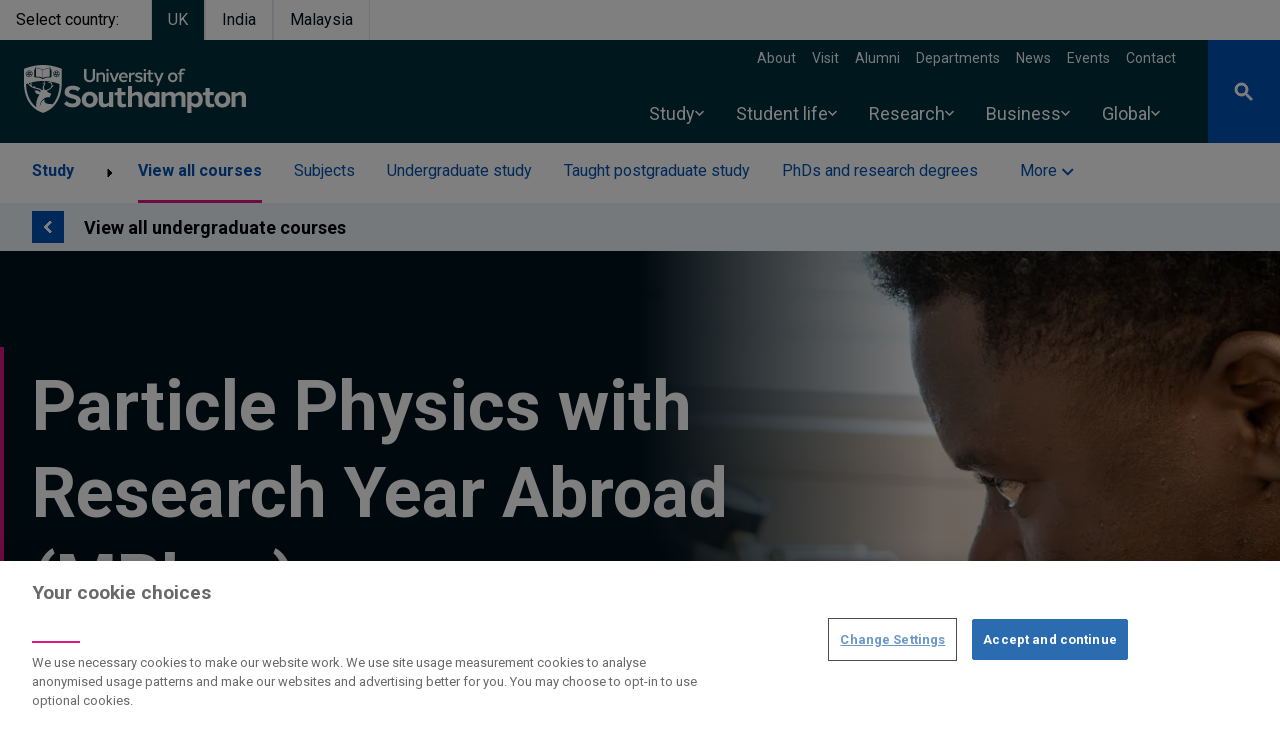

--- FILE ---
content_type: text/html; charset=utf-8
request_url: https://discoveruni.gov.uk/v2/widget/10007158/231/FullTime/en
body_size: 1816
content:


<link href="https://discoveruni.gov.uk/static/v2_widget/widget/css/full_width_widget.css" rel="stylesheet">
<link href="https://discoveruni.gov.uk/static/v2_widget/widget/css/donut_styles.css" rel="stylesheet">
<div class="ofs_widget" data-coursename="Physics (4 years)" data-uniname="University of Southampton" data-kismode="Full-time"
     style="background-image: url('https://discoveruni.gov.uk/static/v2_widget/widget/images/home_header_desktop.png')"
     lang="en">
    <div class="ofs_widget__background"
         style="background-image: url('https://discoveruni.gov.uk/static/v2_widget/widget/images/home_header_desktop.png')">
        <div class="widget__container">
            <h1 class="widget__title">Official student data from <span class="title--emphasis">Discover Uni</span></h1>
            <div class="stat__container">
                
                    
    <div class="stat-box active" id="stat_1"
         data-id="1">
        <div class="custom-donut">
            <div class="container">
                <div class="circular-progress">
                    <span class="progress-value" data-percent="80"></span>
                </div>
            </div>
        </div>
        <h2 class="stat-box__title">Say staff value students views and opinions about the course.</h2>
        <p class="stat-box__subtitle">Data from 30 students in Physics (4 years) (Full-time)</p>
    </div>

                
                    
    <div class="stat-box small-hidden" id="stat_2"
         data-id="2">
        <div class="custom-donut">
            <div class="container">
                <div class="circular-progress">
                    <span class="progress-value" data-percent="83"></span>
                </div>
            </div>
        </div>
        <h2 class="stat-box__title">Teaching staff have supported my learning well.</h2>
        <p class="stat-box__subtitle">Data from 30 students in Physics (4 years) (Full-time)</p>
    </div>

                
                    
    <div class="stat-box small-hidden" id="stat_3"
         data-id="3">
        <div class="custom-donut">
            <div class="container">
                <div class="circular-progress">
                    <span class="progress-value" data-percent="90"></span>
                </div>
            </div>
        </div>
        <h2 class="stat-box__title">In work or doing further study 15 months after the course.</h2>
        <p class="stat-box__subtitle">Data from 15 students in Physics (4 years) (Full-time)</p>
    </div>

                
                <div class="info-box side">
                    <p class="info__text"><span class="info-emphasis">Discover Uni</span> is an official source of information on higher education across the UK.</p>
                    <div class="info__container">
                        <img class="info__img info__img__english"
                             src="https://discoveruni.gov.uk/static/v2_widget/widget/images/DU_Logo.svg"
                             alt="Discover uni logo">
                        <a href=https://discoveruni.gov.uk/course-details/10007158/231/Full-time target="_blank" class="btn-yellow"
                           title="See all course data (opens in a new window)">See all course data<span
                                class="hidden">&nbsp;(opens in a new window)</span></a>
                    </div>
                </div>
                <h1 class="widget__footer side">Physics (4 years) (Full-time), University of Southampton</h1>
                <div class="controls">
                    <div class="dots">
                        <div id="dot_1" class="circle circle-active"></div>
                        <div id="dot_2" class="circle"></div>
                        <div id="dot_3" class="circle"></div>
                    </div>
                    <div class="arrows">
                        <button id="left_button" class="left_button arrow_button" title="Previous question"
                                tabindex="1" aria-label="Previous question">
                            <img id="left_arrow" class="left__img arrow_normal"
                                 src="https://discoveruni.gov.uk/static/v2_widget/widget/images/left_arrow.svg"
                                 alt="" aria-hidden="true">
                            <img id="left_arrow_hover" class="arrow_hover"
                                 src="https://discoveruni.gov.uk/static/v2_widget/widget/images/left_arrow_hover.svg"
                                 alt="" aria-hidden="true">
                            <img id="left_arrow_clicked" class="arrow_clicked"
                                 src="https://discoveruni.gov.uk/static/v2_widget/widget/images/left_arrow_clicked.svg"
                                 alt="" aria-hidden="true">
                        </button>
                        <button id="right_button" class="right_button arrow_button" title="Next question"
                                tabindex="2" aria-label="Next question">
                            <img id="right_arrow" class="right__img arrow_normal"
                                 src="https://discoveruni.gov.uk/static/v2_widget/widget/images/right_arrow.svg"
                                 alt="" aria-hidden="true">
                            <img id="right_arrow_hover" class="arrow_hover"
                                 src="https://discoveruni.gov.uk/static/v2_widget/widget/images/right_arrow_hover.svg"
                                 alt="" aria-hidden="true">
                            <img id="right_arrow_clicked" class="arrow_clicked"
                                 src="https://discoveruni.gov.uk/static/v2_widget/widget/images/right_arrow_clicked.svg"
                                 alt="" aria-hidden="true">
                        </button>
                    </div>
                </div>
            </div>
            <h1 class="widget__footer bottom">Physics (4 years) (Full-time), University of Southampton</h1>
        </div>
    </div>
    <div class="info-box bottom">
        <p class="info__text info__text__english"><span
                class="info-emphasis">Discover Uni</span> is an official source of information on higher education across the UK.</p>
        <div class="info__container">
            <img class="info__img info__img__english" src="https://discoveruni.gov.uk/static/v2_widget/widget/images/DU_Logo.svg"
                 alt="Discover uni logo">
            <a href="https://discoveruni.gov.uk/course-details/10007158/231/Full-time" target="_blank" class="btn-yellow"
               title="" tabindex="3">See all course data<span
                    class="hidden">&nbsp;(opens in a new window)</span></a>
        </div>
    </div>
</div>

<script type="7a8a9f733c2cdb84a5b23018-text/javascript">
    function setDonuts() {
        // sets the donut percentage
        let donuts = document.querySelectorAll(".custom-donut")

        for (let donut of donuts) {
            let circularProgress = donut.querySelector(".circular-progress")
            let progressValue = donut.querySelector(".progress-value")
            const progressEndValue = parseInt(progressValue.dataset.percent)

            progressValue.textContent = `${progressEndValue}%`
            circularProgress.style.background = `conic-gradient(#FCD833 ${progressEndValue * 3.6}deg, #ededed 0deg)`
        }
    }

    function arrowClicked() {
        // handles arrow click event
        let arrows = document.querySelectorAll(".arrow_button");
        for (let arrow of arrows) {
            arrow.addEventListener("click", () => {
                let active = document.querySelector(".active")
                let next = parseInt(active.dataset.id) + (arrow.id === "left_button" ? -1 : 1)
                if (next === 4) {
                    next = 1
                }
                if (next === 0) {
                    next = 3
                }
                let new_active = document.getElementById(`stat_${next}`)
                moveScreenAlong(active, new_active)
                moveDotAlong(next, active.id.split("_")[1])
            })

            arrow.addEventListener("keydown", (event) => {
                if (event.key === "Enter" || event.key === " ") {
                    arrow.click();
                }
            })
        }
    }

    function moveScreenAlong(active, new_active) {
        // makes next screen visible
        active.classList.add("small-hidden")
        active.classList.remove("active")
        new_active.classList.remove("small-hidden")
        new_active.classList.add("active")
    }

    function moveDotAlong(newIndex, prevIndex) {
        // moves active dot once screen has been changed
        let dot = document.getElementById(`dot_${newIndex}`)
        let prevDot = document.getElementById(`dot_${prevIndex}`)
        dot.classList.add("circle-active")
        prevDot.classList.remove("circle-active")
    }

    window.addEventListener("load", () => {
        setDonuts();
        arrowClicked();
    })

</script><script src="/cdn-cgi/scripts/7d0fa10a/cloudflare-static/rocket-loader.min.js" data-cf-settings="7a8a9f733c2cdb84a5b23018-|49" defer></script>

--- FILE ---
content_type: text/html; charset=utf-8
request_url: https://discoveruni.gov.uk/v2/widget/10007158/231/FullTime/en
body_size: 1660
content:


<link href="https://discoveruni.gov.uk/static/v2_widget/widget/css/full_width_widget.css" rel="stylesheet">
<link href="https://discoveruni.gov.uk/static/v2_widget/widget/css/donut_styles.css" rel="stylesheet">
<div class="ofs_widget" data-coursename="Physics (4 years)" data-uniname="University of Southampton" data-kismode="Full-time"
     style="background-image: url('https://discoveruni.gov.uk/static/v2_widget/widget/images/home_header_desktop.png')"
     lang="en">
    <div class="ofs_widget__background"
         style="background-image: url('https://discoveruni.gov.uk/static/v2_widget/widget/images/home_header_desktop.png')">
        <div class="widget__container">
            <h1 class="widget__title">Official student data from <span class="title--emphasis">Discover Uni</span></h1>
            <div class="stat__container">
                
                    
    <div class="stat-box active" id="stat_1"
         data-id="1">
        <div class="custom-donut">
            <div class="container">
                <div class="circular-progress">
                    <span class="progress-value" data-percent="80"></span>
                </div>
            </div>
        </div>
        <h2 class="stat-box__title">Say staff value students views and opinions about the course.</h2>
        <p class="stat-box__subtitle">Data from 30 students in Physics (4 years) (Full-time)</p>
    </div>

                
                    
    <div class="stat-box small-hidden" id="stat_2"
         data-id="2">
        <div class="custom-donut">
            <div class="container">
                <div class="circular-progress">
                    <span class="progress-value" data-percent="83"></span>
                </div>
            </div>
        </div>
        <h2 class="stat-box__title">Teaching staff have supported my learning well.</h2>
        <p class="stat-box__subtitle">Data from 30 students in Physics (4 years) (Full-time)</p>
    </div>

                
                    
    <div class="stat-box small-hidden" id="stat_3"
         data-id="3">
        <div class="custom-donut">
            <div class="container">
                <div class="circular-progress">
                    <span class="progress-value" data-percent="90"></span>
                </div>
            </div>
        </div>
        <h2 class="stat-box__title">In work or doing further study 15 months after the course.</h2>
        <p class="stat-box__subtitle">Data from 15 students in Physics (4 years) (Full-time)</p>
    </div>

                
                <div class="info-box side">
                    <p class="info__text"><span class="info-emphasis">Discover Uni</span> is an official source of information on higher education across the UK.</p>
                    <div class="info__container">
                        <img class="info__img info__img__english"
                             src="https://discoveruni.gov.uk/static/v2_widget/widget/images/DU_Logo.svg"
                             alt="Discover uni logo">
                        <a href=https://discoveruni.gov.uk/course-details/10007158/231/Full-time target="_blank" class="btn-yellow"
                           title="See all course data (opens in a new window)">See all course data<span
                                class="hidden">&nbsp;(opens in a new window)</span></a>
                    </div>
                </div>
                <h1 class="widget__footer side">Physics (4 years) (Full-time), University of Southampton</h1>
                <div class="controls">
                    <div class="dots">
                        <div id="dot_1" class="circle circle-active"></div>
                        <div id="dot_2" class="circle"></div>
                        <div id="dot_3" class="circle"></div>
                    </div>
                    <div class="arrows">
                        <button id="left_button" class="left_button arrow_button" title="Previous question"
                                tabindex="1" aria-label="Previous question">
                            <img id="left_arrow" class="left__img arrow_normal"
                                 src="https://discoveruni.gov.uk/static/v2_widget/widget/images/left_arrow.svg"
                                 alt="" aria-hidden="true">
                            <img id="left_arrow_hover" class="arrow_hover"
                                 src="https://discoveruni.gov.uk/static/v2_widget/widget/images/left_arrow_hover.svg"
                                 alt="" aria-hidden="true">
                            <img id="left_arrow_clicked" class="arrow_clicked"
                                 src="https://discoveruni.gov.uk/static/v2_widget/widget/images/left_arrow_clicked.svg"
                                 alt="" aria-hidden="true">
                        </button>
                        <button id="right_button" class="right_button arrow_button" title="Next question"
                                tabindex="2" aria-label="Next question">
                            <img id="right_arrow" class="right__img arrow_normal"
                                 src="https://discoveruni.gov.uk/static/v2_widget/widget/images/right_arrow.svg"
                                 alt="" aria-hidden="true">
                            <img id="right_arrow_hover" class="arrow_hover"
                                 src="https://discoveruni.gov.uk/static/v2_widget/widget/images/right_arrow_hover.svg"
                                 alt="" aria-hidden="true">
                            <img id="right_arrow_clicked" class="arrow_clicked"
                                 src="https://discoveruni.gov.uk/static/v2_widget/widget/images/right_arrow_clicked.svg"
                                 alt="" aria-hidden="true">
                        </button>
                    </div>
                </div>
            </div>
            <h1 class="widget__footer bottom">Physics (4 years) (Full-time), University of Southampton</h1>
        </div>
    </div>
    <div class="info-box bottom">
        <p class="info__text info__text__english"><span
                class="info-emphasis">Discover Uni</span> is an official source of information on higher education across the UK.</p>
        <div class="info__container">
            <img class="info__img info__img__english" src="https://discoveruni.gov.uk/static/v2_widget/widget/images/DU_Logo.svg"
                 alt="Discover uni logo">
            <a href="https://discoveruni.gov.uk/course-details/10007158/231/Full-time" target="_blank" class="btn-yellow"
               title="" tabindex="3">See all course data<span
                    class="hidden">&nbsp;(opens in a new window)</span></a>
        </div>
    </div>
</div>

<script type="1b368623162c41f6428d0031-text/javascript">
    function setDonuts() {
        // sets the donut percentage
        let donuts = document.querySelectorAll(".custom-donut")

        for (let donut of donuts) {
            let circularProgress = donut.querySelector(".circular-progress")
            let progressValue = donut.querySelector(".progress-value")
            const progressEndValue = parseInt(progressValue.dataset.percent)

            progressValue.textContent = `${progressEndValue}%`
            circularProgress.style.background = `conic-gradient(#FCD833 ${progressEndValue * 3.6}deg, #ededed 0deg)`
        }
    }

    function arrowClicked() {
        // handles arrow click event
        let arrows = document.querySelectorAll(".arrow_button");
        for (let arrow of arrows) {
            arrow.addEventListener("click", () => {
                let active = document.querySelector(".active")
                let next = parseInt(active.dataset.id) + (arrow.id === "left_button" ? -1 : 1)
                if (next === 4) {
                    next = 1
                }
                if (next === 0) {
                    next = 3
                }
                let new_active = document.getElementById(`stat_${next}`)
                moveScreenAlong(active, new_active)
                moveDotAlong(next, active.id.split("_")[1])
            })

            arrow.addEventListener("keydown", (event) => {
                if (event.key === "Enter" || event.key === " ") {
                    arrow.click();
                }
            })
        }
    }

    function moveScreenAlong(active, new_active) {
        // makes next screen visible
        active.classList.add("small-hidden")
        active.classList.remove("active")
        new_active.classList.remove("small-hidden")
        new_active.classList.add("active")
    }

    function moveDotAlong(newIndex, prevIndex) {
        // moves active dot once screen has been changed
        let dot = document.getElementById(`dot_${newIndex}`)
        let prevDot = document.getElementById(`dot_${prevIndex}`)
        dot.classList.add("circle-active")
        prevDot.classList.remove("circle-active")
    }

    window.addEventListener("load", () => {
        setDonuts();
        arrowClicked();
    })

</script><script src="/cdn-cgi/scripts/7d0fa10a/cloudflare-static/rocket-loader.min.js" data-cf-settings="1b368623162c41f6428d0031-|49" defer></script>

--- FILE ---
content_type: application/javascript; charset=utf8
request_url: https://www.southampton.ac.uk/modules/custom/drupal_clearing/clearing-frontend/dist/assets/clearing_stub.js?v=0.3.3
body_size: 425
content:
import{N as h,C as r,h as n,_ as b,r as v,c as i,o as c,d as x,a as _,b as t,t as f,g as k,i as w}from"./icons.js";const D={components:{Network:h},props:["ucas"],data(){return{clearingData:{data:[]},loading:!1,networkError:!1}},computed:{course(){if(this.networkError)return n.error();if(this.isOpen){let l=this.clearingData.data.find(e=>e.ucas===this.ucas);return l===void 0?n.missingCourse():n.addClearingStatusToData([l],this.clearingData,null)[0]}return this.isOpen?n.error():n.embargo(this.clearingData)},isOpen(){return[r.pre_embargo,r.grade_release,r.applications_open].includes(this.clearingData.stage)},isRunning(){return[r.pre_embargo,r.embargo,r.grade_release,r.applications_open].includes(this.clearingData.stage)}}},y=k+"#arrow_right",C={key:0,class:"z-50 block relative"},B={class:"lg:py-0 px-0 left-0 bottom-0 full-width bg-yellow shadow-lg"},N={class:"relative lg:px-12 px-4 py-4 lg:py-4 sm:flex container"},V={class:"inline-block lg:pr-8 text-xl align-middle font-bold text-black lg:py-2 flex-1 self-center"},E={key:0,class:"text-align-right self-center pl-4 sm:p-0"},S=["href"],T={class:"icon duration-200 bottom-4 inline-flex font-bold items-center bg-endeavour hover:bg-midnight px-4 py-2 text-white"},O={class:"mr-3"};function R(l,e,U,z,o,a){var u,d,g,p;const m=v("Network");return c(),i("div",null,[x(m,{modelValue:o.clearingData,"onUpdate:modelValue":e[0]||(e[0]=s=>o.clearingData=s),onLoading:e[1]||(e[1]=s=>o.loading=s),onFailure:e[2]||(e[2]=s=>o.networkError=s)},null,8,["modelValue"]),a.isRunning?(c(),i("div",C,[t("div",B,[t("div",N,[t("div",V,[t("p",null,f(((u=a.course)==null?void 0:u.ctaText)??"This course has no places available."),1)]),(d=a.course)!=null&&d.ctaButton&&((g=a.course)!=null&&g.ctaButtonEnabled)?(c(),i("div",E,[t("a",{href:((p=a.course)==null?void 0:p.ctaButtonURL)??"",role:"button",target:"_self",class:""},[t("div",T,[t("span",O,f(a.course.ctaButtonText),1),e[3]||(e[3]=t("span",null,[t("svg",{class:"h-5 w-5 fill-current stroke-current"},[t("use",{"xlink:href":y})])],-1))])],8,S)])):_("v-if",!0)])])])):_("v-if",!0)])}const L=b(D,[["render",R],["__file","/home/node/app/src/ClearingStub.vue"]]);typeof ucas<"u"&&w(L,{ucas}).mount("#clearing_stub");


--- FILE ---
content_type: application/javascript; charset=utf8
request_url: https://www.southampton.ac.uk/modules/custom/drupal_clearing/clearing-frontend/dist/assets/clearing_detail.js?v=0.3.3
body_size: 2461
content:
import{_ as H,r as c,c as d,a as u,b as e,d as n,F as D,e as m,o as i,w as s,f as _,t as g,g as U,N as q,C as V,S as B,h as v,i as z}from"./icons.js";import{F as T,A as K,V as y,a as j,b,c as f,d as I,e as M,f as J,H as W,C as Y,I as G,g as P,h as Q,i as X,j as Z}from"./endeavour_blueprint.js";const $={name:"ClearingDetailCourseInfo",components:{FormattedText:T},props:["course","clearingData"]},ee={id:"course-details",class:"copy"},te={key:0,id:"course-detail-er"};function ne(a,t,r,A,o,l){var x,C,k,w;const p=c("FormattedText");return i(),d("div",ee,[((x=r.course)==null?void 0:x.entryReqFull)??!1?(i(),d("div",te,[t[1]||(t[1]=e("h2",{class:"mt-0"},"Clearing Entry Requirements",-1)),t[2]||(t[2]=e("h3",null,"UK applicants",-1)),t[3]||(t[3]=e("h4",null,"A level",-1)),n(p,{id:"course-detail-er-text",text:((C=r.course)==null?void 0:C.entryReqFull)??""},null,8,["text"]),(k=r.course)!=null&&k.int_vacancy?(i(),d(D,{key:0},[t[0]||(t[0]=e("h3",null,"International applicants",-1)),(w=r.clearingData)!=null&&w.international_help_message?(i(),m(p,{key:0,text:r.clearingData.international_help_message,"allow-links":!0},null,8,["text"])):u("v-if",!0)],64)):u("v-if",!0)])):u("v-if",!0)])}const ae=H($,[["render",ne],["__file","/home/node/app/src/components/ClearingDetail/ClearingDetailCourseInfo.vue"]]),se={name:"ClearingDetailHeader",components:{ApplyButton:K,FormattedText:T},props:["course","title","award","ucas","uk","international","applyUrl","isOpen"],data(){},computed:{}},re=U+"#keyboard_arrow_left",le={class:"hero-banner relative overflow-hidden dark-theme text-white bg-prussianDark pb-4"},ie={class:"left-panel w-full h-full relative z-10"},oe={class:"lg:flex h-full relative"},ce={class:"text-content pb-4 lg:pb-10 flex flex-col lg:pr-20 pt-5 lg:pt-10"},ue={class:"left-panel__content"},de={class:"font-bold text-sm lg:text-lg pb-8"},ge=["href"],_e={class:"inline-block ml-4 align-middle w-3/4 font-bold lg:w-auto"},fe=["href"],pe={class:"endeavour-yellow mb-4 text-sm lg:text-lg"},me={id:"primary-heading",class:"primary-heading heading--feat font-bold text-4xl lg:heading-xl mb-5 lg:mb-8"},he={class:"copy detail-header"},ve={class:"mb-8 narrow-line-spacing"};function ye(a,t,r,A,o,l){const p=c("apply-button");return i(),d("div",null,[e("section",le,[e("div",ie,[n(y,null,{default:s(()=>[e("div",oe,[e("div",ce,[e("div",ue,[r.isOpen?(i(),m(y,{key:0},{default:s(()=>[e("div",de,[e("a",{href:r.course.url,"aria-hidden":"true",tabindex:"-1",class:"bg-endeavour inline-block p-1 text-white align-middle hover:bg-midnight is-hovered is-focused"},t[0]||(t[0]=[e("svg",{class:"h-6 w-6 fill-current stroke-current","aria-hidden":"true"},[e("use",{"xlink:href":re})],-1)]),8,ge),e("div",_e,[e("a",{href:r.course.url,class:"is-hovered is-focused"},"View course details",8,fe)])]),e("p",pe,[t[1]||(t[1]=e("strong",null,"Clearing 2025:",-1)),_(" "+g(r.course.uk_vacancy||r.course.int_vacancy?"This course is in Clearing":"This course is not in Clearing"),1)]),e("h1",me,g(r.course.title)+" ("+g(r.course.award)+") ",1),e("div",he,[e("p",null,[t[2]||(t[2]=_("UCAS code: ")),e("strong",null,g(r.course.ucas),1)]),t[5]||(t[5]=e("p",null,"Open to:",-1)),e("ul",ve,[e("li",null,[t[3]||(t[3]=_("UK applicants: ")),e("strong",null,g(r.course.uk_vacancy?"Yes":"No"),1)]),e("li",null,[t[4]||(t[4]=_("International applicants: ")),e("strong",null,g(r.course.int_vacancy?"Yes":"No"),1)])]),n(p,{course:r.course},null,8,["course"])])]),_:1})):(i(),m(y,{key:1},{default:s(()=>t[6]||(t[6]=[e("h1",{id:"primary-heading",class:"primary-heading heading--feat font-bold text-4xl lg:heading-xl mb-5 lg:mb-8"}," Clearing is closed ",-1)])),_:1}))])])])]),_:1})])])])}const be=H(se,[["render",ye],["__scopeId","data-v-3326a404"],["__file","/home/node/app/src/components/ClearingDetailHeader.vue"]]),xe={};function Ce(a,t){const r=c("endeavour-coloured-card");return i(),d(D,null,[n(r,{class:"mt-2 px-4 py-4",elevation:"12",color:"white  "},{default:s(()=>[n(b,null,{default:s(()=>[n(f,{"align-self":"start",cols:"auto",class:"pl-2 pr-0"},{default:s(()=>[n(I,{color:"success",icon:"mdi-check-circle-outline",size:"3rem"})]),_:1}),n(f,null,{default:s(()=>[n(b,null,{default:s(()=>[n(f,{"align-self":"center",class:"text-1-2xl font-bold",cols:"12"},{default:s(()=>t[0]||(t[0]=[_("Accommodation guarantee")])),_:1}),n(f,{class:"text-sm",cols:"12"},{default:s(()=>t[1]||(t[1]=[_("We will guarantee accommodation for all students joining us through Clearing in 2025. Just apply for accommodation by 12pm, Tuesday 20 August UK time. ")])),_:1})]),_:1})]),_:1})]),_:1}),n(b,null,{default:s(()=>[n(M)]),_:1})]),_:1}),n(j,{class:"ma-2",title:"Accommodation guarantee"},{prepend:s(()=>[n(I,{color:"success",icon:"mdi-check-circle-outline",size:"3rem"})]),default:s(()=>[n(J,null,{default:s(()=>t[2]||(t[2]=[_(" We will guarantee accommodation for all students joining us through Clearing in 2025. Just apply for accommodation by 12pm, Tuesday 20 August UK time. ")])),_:1})]),_:1})],64)}const ke=H(xe,[["render",Ce],["__file","/home/node/app/src/components/Accommodation.vue"]]),we={components:{ClearingHeader:Y,FormattedText:T,Accommodation:ke,ClearingDetailHeader:be,ClearingDetailCourseInfo:ae,HelpMessage:W,Network:q},props:["ucas"],data(){return{clearingData:{data:[]},loading:!1,networkError:!1}},computed:{course(){if(this.networkError)return v.error();if(this.isOpen){let a=this.clearingData.data.find(t=>t.ucas===this.ucas);return a===void 0?v.error():v.addClearingStatusToData([a],this.clearingData,null)[0]}return this.isOpen?v.error():v.embargo(this.clearingData)},error(){return B.errorText},isLoading(){var a;return!this.isError&&this.loading&&((a=this.clearingData)==null?void 0:a.stage)===void 0},isLoaded(){var a;return!this.isError&&((a=this.clearingData)==null?void 0:a.stage)!==void 0},isError(){return this.networkError},isOpen(){return[V.pre_embargo,V.grade_release,V.applications_open].includes(this.clearingData.stage)},entryReqFull(){return(this.course.entryReqFull??"").split(/\r?\n/).filter(a=>a.length>0)},instructionsHeader(){var a;return(a=this.clearingData)==null?void 0:a.instructions_intro},instructionsContent(){var a;return(a=this.clearingData)==null?void 0:a.instructions_bullets},IconTick(){return G}}},L=U+"#arrow_right",De={key:0},He={class:"container lg:flex basic-page py-12"},Ve={class:"heading-m"},Ie={key:1,class:"container lg:flex basic-page py-12"},Te={class:"grid grid-cols-1 md:grid-cols-3 basic-page py-12"},Ae={key:0,class:"basic-page-content col-span-2 pr-sm-12"};function Fe(a,t,r,A,o,l){var E,N,O,S;const p=c("Network"),x=c("ClearingDetailHeader"),C=c("ClearingHeader"),k=c("ClearingDetailCourseInfo"),w=c("HelpMessage"),F=c("formatted-text"),R=c("endeavour-coloured-card");return i(),d(D,null,[n(p,{modelValue:o.clearingData,"onUpdate:modelValue":t[0]||(t[0]=h=>o.clearingData=h),onFailure:t[1]||(t[1]=h=>o.networkError=h),onLoading:t[2]||(t[2]=h=>o.loading=h)},null,8,["modelValue"]),l.isError?(i(),d("div",De,[e("div",He,[e("h2",Ve,g(l.error),1)])])):u("v-if",!0),l.isLoading?(i(),d("div",Ie,t[3]||(t[3]=[e("div",{class:"basic-page-content copy lg:w-3/4"},[e("h2",{class:"heading-m"},"Loading clearing data...")],-1)]))):u("v-if",!0),l.isLoaded?(i(),d(D,{key:2},[l.isOpen?(i(),m(x,{key:0,course:l.course,"is-open":l.isOpen,"clearing-data":o.clearingData},null,8,["course","is-open","clearing-data"])):u("v-if",!0),l.isOpen?u("v-if",!0):(i(),m(C,{key:1,instructionsContent:((E=o.clearingData)==null?void 0:E.instructions_bullets)??"",instructionsHeader:((N=o.clearingData)==null?void 0:N.instructions_intro)??"",primary:((O=o.clearingData)==null?void 0:O.cta_primary)??"",secondary:((S=o.clearingData)==null?void 0:S.cta_secondary)??""},null,8,["instructionsContent","instructionsHeader","primary","secondary"])),n(y,null,{default:s(()=>[e("div",Te,[l.isOpen?(i(),d("div",Ae,[n(k,{course:l.course,"clearing-data":o.clearingData},null,8,["course","clearing-data"])])):u("v-if",!0),e("div",null,[t[4]||(t[4]=e("div",{class:"mb-4"},[e("a",{class:"btn btn-secondary",href:"https://www.southampton.ac.uk/clearing/course-vacancies",role:"button",target:"_self"},[e("span",null,"View courses in Clearing"),e("span",{"aria-hidden":"true",class:"right-1"},[e("svg",{class:"h-5 w-6 fill-current"},[e("use",{"xlink:href":L})])])])],-1)),t[5]||(t[5]=e("div",{class:"mb-4"},[e("a",{class:"btn btn-secondary",href:"https://www.southampton.ac.uk/clearing",role:"button",target:"_self"},[e("span",null,"Information about Clearing"),e("span",{"aria-hidden":"true",class:"right-1"},[e("svg",{class:"h-5 w-6 fill-current"},[e("use",{"xlink:href":L})])])])],-1)),n(w,{"clearing-data":o.clearingData},null,8,["clearing-data"]),(l.instructionsHeader??"")!==""||(l.instructionsContent??"")!=""?(i(),m(R,{key:0,id:"help-block",class:"mt-4"},{default:s(()=>[n(y,{class:"copy no-paragraph-gap"},{default:s(()=>[n(b,{class:"pb-2"},{default:s(()=>[n(f,{class:"pl-2 pr-0",cols:"auto"},{default:s(()=>[n(I,{icon:l.IconTick,color:"endeavour-pink",size:"2.8rem"},null,8,["icon"])]),_:1}),n(f,{"align-self":"center",class:"font-bold",cols:"8"},{default:s(()=>[n(F,{text:l.instructionsHeader,"allow-strong":!0,"allow-links":!0},null,8,["text"])]),_:1})]),_:1}),n(b,{"no-gutters":""},{default:s(()=>[n(f,{class:"",cols:"12"},{default:s(()=>[n(F,{text:l.instructionsContent,"allow-strong":!0,"allow-links":!0},null,8,["text"])]),_:1})]),_:1})]),_:1})]),_:1})):u("v-if",!0)])])]),_:1})],64)):u("v-if",!0)],64)}const Ee=H(we,[["render",Fe],["__scopeId","data-v-74b9906a"],["__file","/home/node/app/src/ClearingDetail.vue"]]);if(typeof ucas<"u"){const a=P({components:Z,directives:X,icons:{defaultSet:"mdi"},blueprint:Q});z(Ee,{ucas}).use(a).mount("#clearing_detail")}


--- FILE ---
content_type: application/javascript; charset=utf8
request_url: https://www.southampton.ac.uk/modules/custom/drupal_clearing/clearing-frontend/dist/assets/endeavour_blueprint.js
body_size: 117944
content:
import{p as Dr,_ as wn,c as pe,k as qt,F as le,f as Pt,t as kt,o as Se,s as X,q as st,u as Me,x as B,y as Kn,z as St,A as Kc,B as Xc,D as el,E as qc,G,H as k,I as Ae,J as xe,K as nn,L as Er,M as te,O as qe,P as aa,Q as Re,d as u,R as Xn,r as gn,a as Rt,e as Ot,w as Ke,T as za,b as ct,g as Zc,U as zt,V as N,W as Qc,X as Rl,Y as _i,Z as Jt,$ as ya,a0 as we,a1 as tt,l as Ee,a2 as mt,v as _t,a3 as tl,a4 as lt,a5 as ut,a6 as Mr,a7 as Jc,a8 as ed,a9 as td,aa as nd,ab as ad,ac as ld,ad as id,ae as Fa,af as od,ag as Fr}from"./icons.js";const rd=Dr({name:"Line",props:{text:{type:String},allowLinks:{type:Boolean,default:!1}},data:function(){return{allowedSchemas:["/","http:","https:","tel:","mailto:","sms:","whatsapp:","wechat:","#"]}},methods:{splitMarkdown(e){if(!e)return[];const n=/(\[([^\]]+)]\(([^)"]+)(?:\s+"([^"]+)")?\))/g;let t=[],a=0;return e.replace(n,(l,i,o,r,s,c)=>{c>a&&t.push({type:"text",content:e.substring(a,c).trim()}),o=o.trim(),r=r.trim(),s=(s==null?void 0:s.trim())??null,this.allowedSchemas.some(d=>r.startsWith(d))&&t.push({type:"link",text:o,href:r,tooltip:s||null}),a=c+l.length}),a<e.length&&t.push({type:"text",content:e.substring(a).trim()}),t}},computed:{sections(){return this.splitMarkdown(this.text)}}}),ud=["href","title"];function sd(e,n,t,a,l,i){return e.allowLinks?(Se(!0),pe(le,{key:0},qt(e.sections,o=>(Se(),pe(le,null,[o.type==="link"?(Se(),pe("a",{key:0,href:o.href,title:o.tooltip,class:"clearing-is-link"},kt(o.text+" "),9,ud)):(Se(),pe(le,{key:1},[Pt(kt(o.content+" "),1)],64))],64))),256)):(Se(),pe(le,{key:1},[Pt(kt(e.text),1)],64))}const $r=wn(rd,[["render",sd],["__scopeId","data-v-8384c4bd"],["__file","/home/node/app/src/components/FormattedText/Line.vue"]]),cd={name:"MultiColumnList",components:{Line:$r},props:{block:{type:Object},allowLinks:{type:Boolean,default:!1},type:{type:String}}};function M(e,n){return t=>Object.keys(e).reduce((a,l)=>{const o=typeof e[l]=="object"&&e[l]!=null&&!Array.isArray(e[l])?e[l]:{type:e[l]};return t&&l in t?a[l]={...o,default:t[l]}:a[l]=o,n&&!a[l].source&&(a[l].source=n),a},{})}const ae=M({class:[String,Array,Object],style:{type:[String,Array,Object],default:null}},"component"),Ve=typeof window<"u",pi=Ve&&"IntersectionObserver"in window,dd=Ve&&("ontouchstart"in window||window.navigator.maxTouchPoints>0),po=Ve&&"EyeDropper"in window;function Ao(e,n,t){vd(e,n),n.set(e,t)}function vd(e,n){if(n.has(e))throw new TypeError("Cannot initialize the same private elements twice on an object")}function To(e,n,t){return e.set(Lr(e,n),t),t}function Lt(e,n){return e.get(Lr(e,n))}function Lr(e,n,t){if(typeof e=="function"?e===n:e.has(n))return arguments.length<3?n:t;throw new TypeError("Private element is not present on this object")}function Or(e,n,t){const a=n.length-1;if(a<0)return e===void 0?t:e;for(let l=0;l<a;l++){if(e==null)return t;e=e[n[l]]}return e==null||e[n[a]]===void 0?t:e[n[a]]}function Qe(e,n){if(e===n)return!0;if(e instanceof Date&&n instanceof Date&&e.getTime()!==n.getTime()||e!==Object(e)||n!==Object(n))return!1;const t=Object.keys(e);return t.length!==Object.keys(n).length?!1:t.every(a=>Qe(e[a],n[a]))}function hn(e,n,t){return e==null||!n||typeof n!="string"?t:e[n]!==void 0?e[n]:(n=n.replace(/\[(\w+)\]/g,".$1"),n=n.replace(/^\./,""),Or(e,n.split("."),t))}function ze(e,n,t){if(n===!0)return e===void 0?t:e;if(n==null||typeof n=="boolean")return t;if(e!==Object(e)){if(typeof n!="function")return t;const l=n(e,t);return typeof l>"u"?t:l}if(typeof n=="string")return hn(e,n,t);if(Array.isArray(n))return Or(e,n,t);if(typeof n!="function")return t;const a=n(e,t);return typeof a>"u"?t:a}function Tt(e){let n=arguments.length>1&&arguments[1]!==void 0?arguments[1]:0;return Array.from({length:e},(t,a)=>n+a)}function ne(e){let n=arguments.length>1&&arguments[1]!==void 0?arguments[1]:"px";if(e==null||e==="")return;const t=Number(e);return isNaN(t)?String(e):isFinite(t)?`${t}${n}`:void 0}function la(e){return e!==null&&typeof e=="object"&&!Array.isArray(e)}function Bo(e){let n;return e!==null&&typeof e=="object"&&((n=Object.getPrototypeOf(e))===Object.prototype||n===null)}function Ai(e){if(e&&"$el"in e){const n=e.$el;return(n==null?void 0:n.nodeType)===Node.TEXT_NODE?n.nextElementSibling:n}return e}const Do=Object.freeze({enter:13,tab:9,delete:46,esc:27,space:32,up:38,down:40,left:37,right:39,end:35,home:36,del:46,backspace:8,insert:45,pageup:33,pagedown:34,shift:16}),zl=Object.freeze({enter:"Enter",tab:"Tab",delete:"Delete",esc:"Escape",space:"Space",up:"ArrowUp",down:"ArrowDown",left:"ArrowLeft",right:"ArrowRight",end:"End",home:"Home",del:"Delete",backspace:"Backspace",insert:"Insert",pageup:"PageUp",pagedown:"PageDown",shift:"Shift"});function Nr(e){return Object.keys(e)}function cn(e,n){return n.every(t=>e.hasOwnProperty(t))}function an(e,n){const t={};for(const a of n)Object.prototype.hasOwnProperty.call(e,a)&&(t[a]=e[a]);return t}function Hl(e,n,t){const a=Object.create(null),l=Object.create(null);for(const i in e)n.some(o=>o instanceof RegExp?o.test(i):o===i)?a[i]=e[i]:l[i]=e[i];return[a,l]}function Fe(e,n){const t={...e};return n.forEach(a=>delete t[a]),t}const Rr=/^on[^a-z]/,Ti=e=>Rr.test(e),fd=["onAfterscriptexecute","onAnimationcancel","onAnimationend","onAnimationiteration","onAnimationstart","onAuxclick","onBeforeinput","onBeforescriptexecute","onChange","onClick","onCompositionend","onCompositionstart","onCompositionupdate","onContextmenu","onCopy","onCut","onDblclick","onFocusin","onFocusout","onFullscreenchange","onFullscreenerror","onGesturechange","onGestureend","onGesturestart","onGotpointercapture","onInput","onKeydown","onKeypress","onKeyup","onLostpointercapture","onMousedown","onMousemove","onMouseout","onMouseover","onMouseup","onMousewheel","onPaste","onPointercancel","onPointerdown","onPointerenter","onPointerleave","onPointermove","onPointerout","onPointerover","onPointerup","onReset","onSelect","onSubmit","onTouchcancel","onTouchend","onTouchmove","onTouchstart","onTransitioncancel","onTransitionend","onTransitionrun","onTransitionstart","onWheel"],md=["ArrowUp","ArrowDown","ArrowRight","ArrowLeft","Enter","Escape","Tab"," "];function gd(e){return e.isComposing&&md.includes(e.key)}function ln(e){const[n,t]=Hl(e,[Rr]),a=Fe(n,fd),[l,i]=Hl(t,["class","style","id",/^data-/]);return Object.assign(l,n),Object.assign(i,a),[l,i]}function De(e){return e==null?[]:Array.isArray(e)?e:[e]}function hd(e,n){let t=0;const a=function(){for(var l=arguments.length,i=new Array(l),o=0;o<l;o++)i[o]=arguments[o];clearTimeout(t),t=setTimeout(()=>e(...i),St(n))};return a.clear=()=>{clearTimeout(t)},a.immediate=e,a}function Be(e){let n=arguments.length>1&&arguments[1]!==void 0?arguments[1]:0,t=arguments.length>2&&arguments[2]!==void 0?arguments[2]:1;return Math.max(n,Math.min(t,e))}function Eo(e){const n=e.toString().trim();return n.includes(".")?n.length-n.indexOf(".")-1:0}function Mo(e,n){let t=arguments.length>2&&arguments[2]!==void 0?arguments[2]:"0";return e+t.repeat(Math.max(0,n-e.length))}function Fo(e,n){return(arguments.length>2&&arguments[2]!==void 0?arguments[2]:"0").repeat(Math.max(0,n-e.length))+e}function yd(e){let n=arguments.length>1&&arguments[1]!==void 0?arguments[1]:1;const t=[];let a=0;for(;a<e.length;)t.push(e.substr(a,n)),a+=n;return t}function $o(e){let n=arguments.length>1&&arguments[1]!==void 0?arguments[1]:1e3;if(e<n)return`${e} B`;const t=n===1024?["Ki","Mi","Gi"]:["k","M","G"];let a=-1;for(;Math.abs(e)>=n&&a<t.length-1;)e/=n,++a;return`${e.toFixed(1)} ${t[a]}B`}function nt(){let e=arguments.length>0&&arguments[0]!==void 0?arguments[0]:{},n=arguments.length>1&&arguments[1]!==void 0?arguments[1]:{},t=arguments.length>2?arguments[2]:void 0;const a={};for(const l in e)a[l]=e[l];for(const l in n){const i=e[l],o=n[l];if(Bo(i)&&Bo(o)){a[l]=nt(i,o,t);continue}if(t&&Array.isArray(i)&&Array.isArray(o)){a[l]=t(i,o);continue}a[l]=o}return a}function zr(e){return e.map(n=>n.type===le?zr(n.children):n).flat()}function vn(){let e=arguments.length>0&&arguments[0]!==void 0?arguments[0]:"";if(vn.cache.has(e))return vn.cache.get(e);const n=e.replace(/[^a-z]/gi,"-").replace(/\B([A-Z])/g,"-$1").toLowerCase();return vn.cache.set(e,n),n}vn.cache=new Map;function Ln(e,n){if(!n||typeof n!="object")return[];if(Array.isArray(n))return n.map(t=>Ln(e,t)).flat(1);if(n.suspense)return Ln(e,n.ssContent);if(Array.isArray(n.children))return n.children.map(t=>Ln(e,t)).flat(1);if(n.component){if(Object.getOwnPropertySymbols(n.component.provides).includes(e))return[n.component];if(n.component.subTree)return Ln(e,n.component.subTree).flat(1)}return[]}var En=new WeakMap,un=new WeakMap;class Hr{constructor(n){Ao(this,En,[]),Ao(this,un,0),this.size=n}get isFull(){return Lt(En,this).length===this.size}push(n){Lt(En,this)[Lt(un,this)]=n,To(un,this,(Lt(un,this)+1)%this.size)}values(){return Lt(En,this).slice(Lt(un,this)).concat(Lt(En,this).slice(0,Lt(un,this)))}clear(){Lt(En,this).length=0,To(un,this,0)}}function bd(e){return"touches"in e?{clientX:e.touches[0].clientX,clientY:e.touches[0].clientY}:{clientX:e.clientX,clientY:e.clientY}}function Bi(e){const n=st({});Me(()=>{const a=e();for(const l in a)n[l]=a[l]},{flush:"sync"});const t={};for(const a in n)t[a]=B(()=>n[a]);return t}function Ya(e,n){return e.includes(n)}function Wr(e){return e[2].toLowerCase()+e.slice(3)}const Xe=()=>[Function,Array];function Lo(e,n){return n="on"+Kn(n),!!(e[n]||e[`${n}Once`]||e[`${n}Capture`]||e[`${n}OnceCapture`]||e[`${n}CaptureOnce`])}function nl(e){for(var n=arguments.length,t=new Array(n>1?n-1:0),a=1;a<n;a++)t[a-1]=arguments[a];if(Array.isArray(e))for(const l of e)l(...t);else typeof e=="function"&&e(...t)}function ia(e){let n=arguments.length>1&&arguments[1]!==void 0?arguments[1]:!0;const t=["button","[href]",'input:not([type="hidden"])',"select","textarea","[tabindex]"].map(a=>`${a}${n?':not([tabindex="-1"])':""}:not([disabled])`).join(", ");return[...e.querySelectorAll(t)]}function jr(e,n,t){let a,l=e.indexOf(document.activeElement);const i=n==="next"?1:-1;do l+=i,a=e[l];while((!a||a.offsetParent==null||!((t==null?void 0:t(a))??!0))&&l<e.length&&l>=0);return a}function fn(e,n){var a,l,i,o;const t=ia(e);if(!n)(e===document.activeElement||!e.contains(document.activeElement))&&((a=t[0])==null||a.focus());else if(n==="first")(l=t[0])==null||l.focus();else if(n==="last")(i=t.at(-1))==null||i.focus();else if(typeof n=="number")(o=t[n])==null||o.focus();else{const r=jr(t,n);r?r.focus():fn(e,n==="next"?"first":"last")}}function $a(e){return e==null||typeof e=="string"&&e.trim()===""}function Yr(){}function Rn(e,n){if(!(Ve&&typeof CSS<"u"&&typeof CSS.supports<"u"&&CSS.supports(`selector(${n})`)))return null;try{return!!e&&e.matches(n)}catch{return null}}function al(e){return e.some(n=>Kc(n)?n.type===Xc?!1:n.type!==le||al(n.children):!0)?e:null}function Sd(e,n){if(!Ve||e===0)return n(),()=>{};const t=window.setTimeout(n,e);return()=>window.clearTimeout(t)}function kd(e,n){const t=e.clientX,a=e.clientY,l=n.getBoundingClientRect(),i=l.left,o=l.top,r=l.right,s=l.bottom;return t>=i&&t<=r&&a>=o&&a<=s}function Ga(){const e=X(),n=t=>{e.value=t};return Object.defineProperty(n,"value",{enumerable:!0,get:()=>e.value,set:t=>e.value=t}),Object.defineProperty(n,"el",{enumerable:!0,get:()=>Ai(e.value)}),n}function zn(e){const n=e.key.length===1,t=!e.ctrlKey&&!e.metaKey&&!e.altKey;return n&&t}function Gr(e){return typeof e=="string"||typeof e=="number"||typeof e=="boolean"||typeof e=="bigint"}const Ur=["top","bottom"],xd=["start","end","left","right"];function Wl(e,n){let[t,a]=e.split(" ");return a||(a=Ya(Ur,t)?"start":Ya(xd,t)?"top":"center"),{side:jl(t,n),align:jl(a,n)}}function jl(e,n){return e==="start"?n?"right":"left":e==="end"?n?"left":"right":e}function pl(e){return{side:{center:"center",top:"bottom",bottom:"top",left:"right",right:"left"}[e.side],align:e.align}}function Al(e){return{side:e.side,align:{center:"center",top:"bottom",bottom:"top",left:"right",right:"left"}[e.align]}}function Oo(e){return{side:e.align,align:e.side}}function No(e){return Ya(Ur,e.side)?"y":"x"}class Zt{constructor(n){let{x:t,y:a,width:l,height:i}=n;this.x=t,this.y=a,this.width=l,this.height=i}get top(){return this.y}get bottom(){return this.y+this.height}get left(){return this.x}get right(){return this.x+this.width}}function Ro(e,n){return{x:{before:Math.max(0,n.left-e.left),after:Math.max(0,e.right-n.right)},y:{before:Math.max(0,n.top-e.top),after:Math.max(0,e.bottom-n.bottom)}}}function Kr(e){return Array.isArray(e)?new Zt({x:e[0],y:e[1],width:0,height:0}):e.getBoundingClientRect()}function Di(e){const n=e.getBoundingClientRect(),t=getComputedStyle(e),a=t.transform;if(a){let l,i,o,r,s;if(a.startsWith("matrix3d("))l=a.slice(9,-1).split(/, /),i=Number(l[0]),o=Number(l[5]),r=Number(l[12]),s=Number(l[13]);else if(a.startsWith("matrix("))l=a.slice(7,-1).split(/, /),i=Number(l[0]),o=Number(l[3]),r=Number(l[4]),s=Number(l[5]);else return new Zt(n);const c=t.transformOrigin,d=n.x-r-(1-i)*parseFloat(c),v=n.y-s-(1-o)*parseFloat(c.slice(c.indexOf(" ")+1)),g=i?n.width/i:e.offsetWidth+1,f=o?n.height/o:e.offsetHeight+1;return new Zt({x:d,y:v,width:g,height:f})}else return new Zt(n)}function dn(e,n,t){if(typeof e.animate>"u")return{finished:Promise.resolve()};let a;try{a=e.animate(n,t)}catch{return{finished:Promise.resolve()}}return typeof a.finished>"u"&&(a.finished=new Promise(l=>{a.onfinish=()=>{l(a)}})),a}const Ha=new WeakMap;function wd(e,n){Object.keys(n).forEach(t=>{if(Ti(t)){const a=Wr(t),l=Ha.get(e);if(n[t]==null)l==null||l.forEach(i=>{const[o,r]=i;o===a&&(e.removeEventListener(a,r),l.delete(i))});else if(!l||![...l].some(i=>i[0]===a&&i[1]===n[t])){e.addEventListener(a,n[t]);const i=l||new Set;i.add([a,n[t]]),Ha.has(e)||Ha.set(e,i)}}else n[t]==null?e.removeAttribute(t):e.setAttribute(t,n[t])})}function Cd(e,n){Object.keys(n).forEach(t=>{if(Ti(t)){const a=Wr(t),l=Ha.get(e);l==null||l.forEach(i=>{const[o,r]=i;o===a&&(e.removeEventListener(a,r),l.delete(i))})}else e.removeAttribute(t)})}const Mn=2.4,zo=.2126729,Ho=.7151522,Wo=.072175,Vd=.55,Pd=.58,Id=.57,_d=.62,La=.03,jo=1.45,pd=5e-4,Ad=1.25,Td=1.25,Bd=.078,Yo=12.82051282051282,Oa=.06,Dd=.001;function Go(e,n){const t=(e.r/255)**Mn,a=(e.g/255)**Mn,l=(e.b/255)**Mn,i=(n.r/255)**Mn,o=(n.g/255)**Mn,r=(n.b/255)**Mn;let s=t*zo+a*Ho+l*Wo,c=i*zo+o*Ho+r*Wo;if(s<=La&&(s+=(La-s)**jo),c<=La&&(c+=(La-c)**jo),Math.abs(c-s)<pd)return 0;let d;if(c>s){const v=(c**Vd-s**Pd)*Ad;d=v<Dd?0:v<Bd?v-v*Yo*Oa:v-Oa}else{const v=(c**_d-s**Id)*Td;d=v>-.001?0:v>-.078?v-v*Yo*Oa:v+Oa}return d*100}function Vt(e){el(`Vuetify: ${e}`)}function Hn(e){el(`Vuetify error: ${e}`)}function Ed(e,n){n=Array.isArray(n)?n.slice(0,-1).map(t=>`'${t}'`).join(", ")+` or '${n.at(-1)}'`:`'${n}'`,el(`[Vuetify UPGRADE] '${e}' is deprecated, use ${n} instead.`)}const Ua=.20689655172413793,Md=e=>e>Ua**3?Math.cbrt(e):e/(3*Ua**2)+4/29,Fd=e=>e>Ua?e**3:3*Ua**2*(e-4/29);function Xr(e){const n=Md,t=n(e[1]);return[116*t-16,500*(n(e[0]/.95047)-t),200*(t-n(e[2]/1.08883))]}function qr(e){const n=Fd,t=(e[0]+16)/116;return[n(t+e[1]/500)*.95047,n(t),n(t-e[2]/200)*1.08883]}const $d=[[3.2406,-1.5372,-.4986],[-.9689,1.8758,.0415],[.0557,-.204,1.057]],Ld=e=>e<=.0031308?e*12.92:1.055*e**(1/2.4)-.055,Od=[[.4124,.3576,.1805],[.2126,.7152,.0722],[.0193,.1192,.9505]],Nd=e=>e<=.04045?e/12.92:((e+.055)/1.055)**2.4;function Zr(e){const n=Array(3),t=Ld,a=$d;for(let l=0;l<3;++l)n[l]=Math.round(Be(t(a[l][0]*e[0]+a[l][1]*e[1]+a[l][2]*e[2]))*255);return{r:n[0],g:n[1],b:n[2]}}function Ei(e){let{r:n,g:t,b:a}=e;const l=[0,0,0],i=Nd,o=Od;n=i(n/255),t=i(t/255),a=i(a/255);for(let r=0;r<3;++r)l[r]=o[r][0]*n+o[r][1]*t+o[r][2]*a;return l}function Yl(e){return!!e&&/^(#|var\(--|(rgb|hsl)a?\()/.test(e)}function Rd(e){return Yl(e)&&!/^((rgb|hsl)a?\()?var\(--/.test(e)}const Uo=/^(?<fn>(?:rgb|hsl)a?)\((?<values>.+)\)/,zd={rgb:(e,n,t,a)=>({r:e,g:n,b:t,a}),rgba:(e,n,t,a)=>({r:e,g:n,b:t,a}),hsl:(e,n,t,a)=>Ko({h:e,s:n,l:t,a}),hsla:(e,n,t,a)=>Ko({h:e,s:n,l:t,a}),hsv:(e,n,t,a)=>Bt({h:e,s:n,v:t,a}),hsva:(e,n,t,a)=>Bt({h:e,s:n,v:t,a})};function ft(e){if(typeof e=="number")return(isNaN(e)||e<0||e>16777215)&&Vt(`'${e}' is not a valid hex color`),{r:(e&16711680)>>16,g:(e&65280)>>8,b:e&255};if(typeof e=="string"&&Uo.test(e)){const{groups:n}=e.match(Uo),{fn:t,values:a}=n,l=a.split(/,\s*|\s*\/\s*|\s+/).map((i,o)=>i.endsWith("%")||o>0&&o<3&&["hsl","hsla","hsv","hsva"].includes(t)?parseFloat(i)/100:parseFloat(i));return zd[t](...l)}else if(typeof e=="string"){let n=e.startsWith("#")?e.slice(1):e;[3,4].includes(n.length)?n=n.split("").map(a=>a+a).join(""):[6,8].includes(n.length)||Vt(`'${e}' is not a valid hex(a) color`);const t=parseInt(n,16);return(isNaN(t)||t<0||t>4294967295)&&Vt(`'${e}' is not a valid hex(a) color`),tu(n)}else if(typeof e=="object"){if(cn(e,["r","g","b"]))return e;if(cn(e,["h","s","l"]))return Bt(Mi(e));if(cn(e,["h","s","v"]))return Bt(e)}throw new TypeError(`Invalid color: ${e==null?e:String(e)||e.constructor.name}
Expected #hex, #hexa, rgb(), rgba(), hsl(), hsla(), object or number`)}function Bt(e){const{h:n,s:t,v:a,a:l}=e,i=r=>{const s=(r+n/60)%6;return a-a*t*Math.max(Math.min(s,4-s,1),0)},o=[i(5),i(3),i(1)].map(r=>Math.round(r*255));return{r:o[0],g:o[1],b:o[2],a:l}}function Ko(e){return Bt(Mi(e))}function ba(e){if(!e)return{h:0,s:1,v:1,a:1};const n=e.r/255,t=e.g/255,a=e.b/255,l=Math.max(n,t,a),i=Math.min(n,t,a);let o=0;l!==i&&(l===n?o=60*(0+(t-a)/(l-i)):l===t?o=60*(2+(a-n)/(l-i)):l===a&&(o=60*(4+(n-t)/(l-i)))),o<0&&(o=o+360);const r=l===0?0:(l-i)/l,s=[o,r,l];return{h:s[0],s:s[1],v:s[2],a:e.a}}function Gl(e){const{h:n,s:t,v:a,a:l}=e,i=a-a*t/2,o=i===1||i===0?0:(a-i)/Math.min(i,1-i);return{h:n,s:o,l:i,a:l}}function Mi(e){const{h:n,s:t,l:a,a:l}=e,i=a+t*Math.min(a,1-a),o=i===0?0:2-2*a/i;return{h:n,s:o,v:i,a:l}}function Qr(e){let{r:n,g:t,b:a,a:l}=e;return l===void 0?`rgb(${n}, ${t}, ${a})`:`rgba(${n}, ${t}, ${a}, ${l})`}function Jr(e){return Qr(Bt(e))}function Na(e){const n=Math.round(e).toString(16);return("00".substr(0,2-n.length)+n).toUpperCase()}function eu(e){let{r:n,g:t,b:a,a:l}=e;return`#${[Na(n),Na(t),Na(a),l!==void 0?Na(Math.round(l*255)):""].join("")}`}function tu(e){e=Wd(e);let[n,t,a,l]=yd(e,2).map(i=>parseInt(i,16));return l=l===void 0?l:l/255,{r:n,g:t,b:a,a:l}}function Hd(e){const n=tu(e);return ba(n)}function nu(e){return eu(Bt(e))}function Wd(e){return e.startsWith("#")&&(e=e.slice(1)),e=e.replace(/([^0-9a-f])/gi,"F"),(e.length===3||e.length===4)&&(e=e.split("").map(n=>n+n).join("")),e.length!==6&&(e=Mo(Mo(e,6),8,"F")),e}function jd(e,n){const t=Xr(Ei(e));return t[0]=t[0]+n*10,Zr(qr(t))}function Yd(e,n){const t=Xr(Ei(e));return t[0]=t[0]-n*10,Zr(qr(t))}function Ul(e){const n=ft(e);return Ei(n)[1]}function Gd(e,n){const t=Ul(e),a=Ul(n),l=Math.max(t,a),i=Math.min(t,a);return(l+.05)/(i+.05)}function au(e){const n=Math.abs(Go(ft(0),ft(e)));return Math.abs(Go(ft(16777215),ft(e)))>Math.min(n,50)?"#fff":"#000"}function Ne(e,n){const t=qc();if(!t)throw new Error(`[Vuetify] ${e} must be called from inside a setup function`);return t}function Et(){let e=arguments.length>0&&arguments[0]!==void 0?arguments[0]:"composables";const n=Ne(e).type;return vn((n==null?void 0:n.aliasName)||(n==null?void 0:n.name))}function Ud(e){let n=arguments.length>1&&arguments[1]!==void 0?arguments[1]:Ne("injectSelf");const{provides:t}=n;if(t&&e in t)return t[e]}const Wn=Symbol.for("vuetify:defaults");function Kd(e){return G(e)}function Fi(){const e=xe(Wn);if(!e)throw new Error("[Vuetify] Could not find defaults instance");return e}function $e(e,n){const t=Fi(),a=G(e),l=k(()=>{if(St(n==null?void 0:n.disabled))return t.value;const o=St(n==null?void 0:n.scoped),r=St(n==null?void 0:n.reset),s=St(n==null?void 0:n.root);if(a.value==null&&!(o||r||s))return t.value;let c=nt(a.value,{prev:t.value});if(o)return c;if(r||s){const d=Number(r||1/0);for(let v=0;v<=d&&!(!c||!("prev"in c));v++)c=c.prev;return c&&typeof s=="string"&&s in c&&(c=nt(nt(c,{prev:c}),c[s])),c}return c.prev?nt(c.prev,c):c});return Ae(Wn,l),l}function Xd(e,n){return e.props&&(typeof e.props[n]<"u"||typeof e.props[vn(n)]<"u")}function qd(){let e=arguments.length>0&&arguments[0]!==void 0?arguments[0]:{},n=arguments.length>1?arguments[1]:void 0,t=arguments.length>2&&arguments[2]!==void 0?arguments[2]:Fi();const a=Ne("useDefaults");if(n=n??a.type.name??a.type.__name,!n)throw new Error("[Vuetify] Could not determine component name");const l=k(()=>{var s;return(s=t.value)==null?void 0:s[e._as??n]}),i=new Proxy(e,{get(s,c){var f,m,S,h;const d=Reflect.get(s,c);if(c==="class"||c==="style")return[(f=l.value)==null?void 0:f[c],d].filter(y=>y!=null);if(Xd(a.vnode,c))return d;const v=(m=l.value)==null?void 0:m[c];if(v!==void 0)return v;const g=(h=(S=t.value)==null?void 0:S.global)==null?void 0:h[c];return g!==void 0?g:d}}),o=X();Me(()=>{if(l.value){const s=Object.entries(l.value).filter(c=>{let[d]=c;return d.startsWith(d[0].toUpperCase())});o.value=s.length?Object.fromEntries(s):void 0}else o.value=void 0});function r(){const s=Ud(Wn,a);Ae(Wn,k(()=>o.value?nt((s==null?void 0:s.value)??{},o.value):s==null?void 0:s.value))}return{props:i,provideSubDefaults:r}}function gt(e){if(e._setup=e._setup??e.setup,!e.name)return Vt("The component is missing an explicit name, unable to generate default prop value"),e;if(e._setup){e.props=M(e.props??{},e.name)();const n=Object.keys(e.props).filter(t=>t!=="class"&&t!=="style");e.filterProps=function(a){return an(a,n)},e.props._as=String,e.setup=function(a,l){const i=Fi();if(!i.value)return e._setup(a,l);const{props:o,provideSubDefaults:r}=qd(a,a._as??e.name,i),s=e._setup(o,l);return r(),s}}return e}function O(){let e=arguments.length>0&&arguments[0]!==void 0?arguments[0]:!0;return n=>(e?gt:Dr)(n)}function Zd(e,n){return n.props=e,n}function Mt(e){let n=arguments.length>1&&arguments[1]!==void 0?arguments[1]:"div",t=arguments.length>2?arguments[2]:void 0;return O()({name:t??Kn(Er(e.replace(/__/g,"-"))),props:{tag:{type:String,default:n},...ae()},setup(a,l){let{slots:i}=l;return()=>{var o;return nn(a.tag,{class:[e,a.class],style:a.style},(o=i.default)==null?void 0:o.call(i))}}})}function lu(e){if(typeof e.getRootNode!="function"){for(;e.parentNode;)e=e.parentNode;return e!==document?null:document}const n=e.getRootNode();return n!==document&&n.getRootNode({composed:!0})!==document?null:n}const oa="cubic-bezier(0.4, 0, 0.2, 1)",Qd="cubic-bezier(0.0, 0, 0.2, 1)",Jd="cubic-bezier(0.4, 0, 1, 1)";function Xo(e,n,t){return Object.keys(e).filter(a=>Ti(a)&&a.endsWith(n)).reduce((a,l)=>(a[l.slice(0,-n.length)]=i=>e[l](i,t(i)),a),{})}function $i(e){let n=arguments.length>1&&arguments[1]!==void 0?arguments[1]:!1;for(;e;){if(n?ev(e):Li(e))return e;e=e.parentElement}return document.scrollingElement}function Ka(e,n){const t=[];if(n&&e&&!n.contains(e))return t;for(;e&&(Li(e)&&t.push(e),e!==n);)e=e.parentElement;return t}function Li(e){if(!e||e.nodeType!==Node.ELEMENT_NODE)return!1;const n=window.getComputedStyle(e);return n.overflowY==="scroll"||n.overflowY==="auto"&&e.scrollHeight>e.clientHeight}function ev(e){if(!e||e.nodeType!==Node.ELEMENT_NODE)return!1;const n=window.getComputedStyle(e);return["scroll","auto"].includes(n.overflowY)}function tv(e){for(;e;){if(window.getComputedStyle(e).position==="fixed")return!0;e=e.offsetParent}return!1}function R(e){const n=Ne("useRender");n.render=e}const He=M({height:[Number,String],maxHeight:[Number,String],maxWidth:[Number,String],minHeight:[Number,String],minWidth:[Number,String],width:[Number,String]},"dimension");function We(e){return{dimensionStyles:k(()=>{const t={},a=ne(e.height),l=ne(e.maxHeight),i=ne(e.maxWidth),o=ne(e.minHeight),r=ne(e.minWidth),s=ne(e.width);return a!=null&&(t.height=a),l!=null&&(t.maxHeight=l),i!=null&&(t.maxWidth=i),o!=null&&(t.minHeight=o),r!=null&&(t.minWidth=r),s!=null&&(t.width=s),t})}}function rt(e,n){let t;function a(){t=aa(),t.run(()=>n.length?n(()=>{t==null||t.stop(),a()}):n())}te(e,l=>{l&&!t?a():l||(t==null||t.stop(),t=void 0)},{immediate:!0}),qe(()=>{t==null||t.stop()})}function re(e,n,t){let a=arguments.length>3&&arguments[3]!==void 0?arguments[3]:v=>v,l=arguments.length>4&&arguments[4]!==void 0?arguments[4]:v=>v;const i=Ne("useProxiedModel"),o=G(e[n]!==void 0?e[n]:t),r=vn(n),c=r!==n?k(()=>{var v,g,f,m;return e[n],!!(((v=i.vnode.props)!=null&&v.hasOwnProperty(n)||(g=i.vnode.props)!=null&&g.hasOwnProperty(r))&&((f=i.vnode.props)!=null&&f.hasOwnProperty(`onUpdate:${n}`)||(m=i.vnode.props)!=null&&m.hasOwnProperty(`onUpdate:${r}`)))}):k(()=>{var v,g;return e[n],!!((v=i.vnode.props)!=null&&v.hasOwnProperty(n)&&((g=i.vnode.props)!=null&&g.hasOwnProperty(`onUpdate:${n}`)))});rt(()=>!c.value,()=>{te(()=>e[n],v=>{o.value=v})});const d=k({get(){const v=e[n];return a(c.value?v:o.value)},set(v){const g=l(v),f=Re(c.value?e[n]:o.value);f===g||a(f)===v||(o.value=g,i==null||i.emit(`update:${n}`,g))}});return Object.defineProperty(d,"externalValue",{get:()=>c.value?e[n]:o.value}),d}const nv={badge:"Badge",open:"Open",close:"Close",dismiss:"Dismiss",confirmEdit:{ok:"OK",cancel:"Cancel"},dataIterator:{noResultsText:"No matching records found",loadingText:"Loading items..."},dataTable:{itemsPerPageText:"Rows per page:",ariaLabel:{sortDescending:"Sorted descending.",sortAscending:"Sorted ascending.",sortNone:"Not sorted.",activateNone:"Activate to remove sorting.",activateDescending:"Activate to sort descending.",activateAscending:"Activate to sort ascending."},sortBy:"Sort by"},dataFooter:{itemsPerPageText:"Items per page:",itemsPerPageAll:"All",nextPage:"Next page",prevPage:"Previous page",firstPage:"First page",lastPage:"Last page",pageText:"{0}-{1} of {2}"},dateRangeInput:{divider:"to"},datePicker:{itemsSelected:"{0} selected",range:{title:"Select dates",header:"Enter dates"},title:"Select date",header:"Enter date",input:{placeholder:"Enter date"}},noDataText:"No data available",carousel:{prev:"Previous visual",next:"Next visual",ariaLabel:{delimiter:"Carousel slide {0} of {1}"}},calendar:{moreEvents:"{0} more",today:"Today"},input:{clear:"Clear {0}",prependAction:"{0} prepended action",appendAction:"{0} appended action",otp:"Please enter OTP character {0}"},fileInput:{counter:"{0} files",counterSize:"{0} files ({1} in total)"},fileUpload:{title:"Drag and drop files here",divider:"or",browse:"Browse Files"},timePicker:{am:"AM",pm:"PM",title:"Select Time"},pagination:{ariaLabel:{root:"Pagination Navigation",next:"Next page",previous:"Previous page",page:"Go to page {0}",currentPage:"Page {0}, Current page",first:"First page",last:"Last page"}},stepper:{next:"Next",prev:"Previous"},rating:{ariaLabel:{item:"Rating {0} of {1}"}},loading:"Loading...",infiniteScroll:{loadMore:"Load more",empty:"No more"},rules:{required:"This field is required",email:"Please enter a valid email",number:"This field can only contain numbers",integer:"This field can only contain integer values",capital:"This field can only contain uppercase letters",maxLength:"You must enter a maximum of {0} characters",minLength:"You must enter a minimum of {0} characters",strictLength:"The length of the entered field is invalid",exclude:"The {0} character is not allowed",notEmpty:"Please choose at least one value",pattern:"Invalid format"}},qo="$vuetify.",Zo=(e,n)=>e.replace(/\{(\d+)\}/g,(t,a)=>String(n[Number(a)])),iu=(e,n,t)=>function(a){for(var l=arguments.length,i=new Array(l>1?l-1:0),o=1;o<l;o++)i[o-1]=arguments[o];if(!a.startsWith(qo))return Zo(a,i);const r=a.replace(qo,""),s=e.value&&t.value[e.value],c=n.value&&t.value[n.value];let d=hn(s,r,null);return d||(Vt(`Translation key "${a}" not found in "${e.value}", trying fallback locale`),d=hn(c,r,null)),d||(Hn(`Translation key "${a}" not found in fallback`),d=a),typeof d!="string"&&(Hn(`Translation key "${a}" has a non-string value`),d=a),Zo(d,i)};function ou(e,n){return(t,a)=>new Intl.NumberFormat([e.value,n.value],a).format(t)}function Tl(e,n,t){const a=re(e,n,e[n]??t.value);return a.value=e[n]??t.value,te(t,l=>{e[n]==null&&(a.value=t.value)}),a}function ru(e){return n=>{const t=Tl(n,"locale",e.current),a=Tl(n,"fallback",e.fallback),l=Tl(n,"messages",e.messages);return{name:"vuetify",current:t,fallback:a,messages:l,t:iu(t,a,l),n:ou(t,a),provide:ru({current:t,fallback:a,messages:l})}}}function av(e){const n=X((e==null?void 0:e.locale)??"en"),t=X((e==null?void 0:e.fallback)??"en"),a=G({en:nv,...e==null?void 0:e.messages});return{name:"vuetify",current:n,fallback:t,messages:a,t:iu(n,t,a),n:ou(n,t),provide:ru({current:n,fallback:t,messages:a})}}const jn=Symbol.for("vuetify:locale");function lv(e){return e.name!=null}function iv(e){const n=e!=null&&e.adapter&&lv(e==null?void 0:e.adapter)?e==null?void 0:e.adapter:av(e),t=uv(n,e);return{...n,...t}}function Le(){const e=xe(jn);if(!e)throw new Error("[Vuetify] Could not find injected locale instance");return e}function ov(e){const n=xe(jn);if(!n)throw new Error("[Vuetify] Could not find injected locale instance");const t=n.provide(e),a=sv(t,n.rtl,e),l={...t,...a};return Ae(jn,l),l}function rv(){return{af:!1,ar:!0,bg:!1,ca:!1,ckb:!1,cs:!1,de:!1,el:!1,en:!1,es:!1,et:!1,fa:!0,fi:!1,fr:!1,hr:!1,hu:!1,he:!0,id:!1,it:!1,ja:!1,km:!1,ko:!1,lv:!1,lt:!1,nl:!1,no:!1,pl:!1,pt:!1,ro:!1,ru:!1,sk:!1,sl:!1,srCyrl:!1,srLatn:!1,sv:!1,th:!1,tr:!1,az:!1,uk:!1,vi:!1,zhHans:!1,zhHant:!1}}function uv(e,n){const t=G((n==null?void 0:n.rtl)??rv()),a=k(()=>t.value[e.current.value]??!1);return{isRtl:a,rtl:t,rtlClasses:B(()=>`v-locale--is-${a.value?"rtl":"ltr"}`)}}function sv(e,n,t){const a=k(()=>t.rtl??n.value[e.current.value]??!1);return{isRtl:a,rtl:n,rtlClasses:B(()=>`v-locale--is-${a.value?"rtl":"ltr"}`)}}function je(){const e=xe(jn);if(!e)throw new Error("[Vuetify] Could not find injected rtl instance");return{isRtl:e.isRtl,rtlClasses:e.rtlClasses}}const me=M({tag:{type:[String,Object,Function],default:"div"}},"tag"),cv=M({fluid:{type:Boolean,default:!1},...ae(),...He(),...me()},"VContainer"),Oi=O()({name:"VContainer",props:cv(),setup(e,n){let{slots:t}=n;const{rtlClasses:a}=je(),{dimensionStyles:l}=We(e);return R(()=>u(e.tag,{class:["v-container",{"v-container--fluid":e.fluid},a.value,e.class],style:[l.value,e.style]},t)),{}}}),ll=["sm","md","lg","xl","xxl"],Kl=Symbol.for("vuetify:display"),Qo={mobileBreakpoint:"lg",thresholds:{xs:0,sm:600,md:960,lg:1280,xl:1920,xxl:2560}},dv=function(){let e=arguments.length>0&&arguments[0]!==void 0?arguments[0]:Qo;return nt(Qo,e)};function Jo(e){return Ve&&!e?window.innerWidth:typeof e=="object"&&e.clientWidth||0}function er(e){return Ve&&!e?window.innerHeight:typeof e=="object"&&e.clientHeight||0}function tr(e){const n=Ve&&!e?window.navigator.userAgent:"ssr";function t(m){return!!n.match(m)}const a=t(/android/i),l=t(/iphone|ipad|ipod/i),i=t(/cordova/i),o=t(/electron/i),r=t(/chrome/i),s=t(/edge/i),c=t(/firefox/i),d=t(/opera/i),v=t(/win/i),g=t(/mac/i),f=t(/linux/i);return{android:a,ios:l,cordova:i,electron:o,chrome:r,edge:s,firefox:c,opera:d,win:v,mac:g,linux:f,touch:dd,ssr:n==="ssr"}}function vv(e,n){const{thresholds:t,mobileBreakpoint:a}=dv(e),l=X(er(n)),i=X(tr(n)),o=st({}),r=X(Jo(n));function s(){l.value=er(),r.value=Jo()}function c(){s(),i.value=tr()}return Me(()=>{const d=r.value<t.sm,v=r.value<t.md&&!d,g=r.value<t.lg&&!(v||d),f=r.value<t.xl&&!(g||v||d),m=r.value<t.xxl&&!(f||g||v||d),S=r.value>=t.xxl,h=d?"xs":v?"sm":g?"md":f?"lg":m?"xl":"xxl",y=typeof a=="number"?a:t[a],b=r.value<y;o.xs=d,o.sm=v,o.md=g,o.lg=f,o.xl=m,o.xxl=S,o.smAndUp=!d,o.mdAndUp=!(d||v),o.lgAndUp=!(d||v||g),o.xlAndUp=!(d||v||g||f),o.smAndDown=!(g||f||m||S),o.mdAndDown=!(f||m||S),o.lgAndDown=!(m||S),o.xlAndDown=!S,o.name=h,o.height=l.value,o.width=r.value,o.mobile=b,o.mobileBreakpoint=a,o.platform=i.value,o.thresholds=t}),Ve&&(window.addEventListener("resize",s,{passive:!0}),qe(()=>{window.removeEventListener("resize",s)},!0)),{...Xn(o),update:c,ssr:!!n}}const Cn=M({mobile:{type:Boolean,default:!1},mobileBreakpoint:[Number,String]},"display");function wt(){let e=arguments.length>0&&arguments[0]!==void 0?arguments[0]:{mobile:null},n=arguments.length>1&&arguments[1]!==void 0?arguments[1]:Et();const t=xe(Kl);if(!t)throw new Error("Could not find Vuetify display injection");const a=k(()=>e.mobile?!0:typeof e.mobileBreakpoint=="number"?t.width.value<e.mobileBreakpoint:e.mobileBreakpoint?t.width.value<t.thresholds.value[e.mobileBreakpoint]:e.mobile===null?t.mobile.value:!1),l=B(()=>n?{[`${n}--mobile`]:a.value}:{});return{...t,displayClasses:l,mobile:a}}const uu=ll.reduce((e,n)=>(e[n]={type:[Boolean,String,Number],default:!1},e),{}),su=ll.reduce((e,n)=>{const t="offset"+Kn(n);return e[t]={type:[String,Number],default:null},e},{}),cu=ll.reduce((e,n)=>{const t="order"+Kn(n);return e[t]={type:[String,Number],default:null},e},{}),nr={col:Object.keys(uu),offset:Object.keys(su),order:Object.keys(cu)};function fv(e,n,t){let a=e;if(!(t==null||t===!1)){if(n){const l=n.replace(e,"");a+=`-${l}`}return e==="col"&&(a="v-"+a),e==="col"&&(t===""||t===!0)||(a+=`-${t}`),a.toLowerCase()}}const mv=["auto","start","end","center","baseline","stretch"],gv=M({cols:{type:[Boolean,String,Number],default:!1},...uu,offset:{type:[String,Number],default:null},...su,order:{type:[String,Number],default:null},...cu,alignSelf:{type:String,default:null,validator:e=>mv.includes(e)},...ae(),...me()},"VCol"),Qt=O()({name:"VCol",props:gv(),setup(e,n){let{slots:t}=n;const a=k(()=>{const l=[];let i;for(i in nr)nr[i].forEach(r=>{const s=e[r],c=fv(i,r,s);c&&l.push(c)});const o=l.some(r=>r.startsWith("v-col-"));return l.push({"v-col":!o||!e.cols,[`v-col-${e.cols}`]:e.cols,[`offset-${e.offset}`]:e.offset,[`order-${e.order}`]:e.order,[`align-self-${e.alignSelf}`]:e.alignSelf}),l});return()=>{var l;return nn(e.tag,{class:[a.value,e.class],style:e.style},(l=t.default)==null?void 0:l.call(t))}}}),Ni=["start","end","center"],du=["space-between","space-around","space-evenly"];function Ri(e,n){return ll.reduce((t,a)=>{const l=e+Kn(a);return t[l]=n(),t},{})}const hv=[...Ni,"baseline","stretch"],vu=e=>hv.includes(e),fu=Ri("align",()=>({type:String,default:null,validator:vu})),yv=[...Ni,...du],mu=e=>yv.includes(e),gu=Ri("justify",()=>({type:String,default:null,validator:mu})),bv=[...Ni,...du,"stretch"],hu=e=>bv.includes(e),yu=Ri("alignContent",()=>({type:String,default:null,validator:hu})),ar={align:Object.keys(fu),justify:Object.keys(gu),alignContent:Object.keys(yu)},Sv={align:"align",justify:"justify",alignContent:"align-content"};function kv(e,n,t){let a=Sv[e];if(t!=null){if(n){const l=n.replace(e,"");a+=`-${l}`}return a+=`-${t}`,a.toLowerCase()}}const xv=M({dense:Boolean,noGutters:Boolean,align:{type:String,default:null,validator:vu},...fu,justify:{type:String,default:null,validator:mu},...gu,alignContent:{type:String,default:null,validator:hu},...yu,...ae(),...me()},"VRow"),Nn=O()({name:"VRow",props:xv(),setup(e,n){let{slots:t}=n;const a=k(()=>{const l=[];let i;for(i in ar)ar[i].forEach(o=>{const r=e[o],s=kv(i,o,r);s&&l.push(s)});return l.push({"v-row--no-gutters":e.noGutters,"v-row--dense":e.dense,[`align-${e.align}`]:e.align,[`justify-${e.justify}`]:e.justify,[`align-content-${e.alignContent}`]:e.alignContent}),l});return()=>{var l;return nn(e.tag,{class:["v-row",a.value,e.class],style:e.style},(l=t.default)==null?void 0:l.call(t))}}}),bu=Mt("v-spacer","div","VSpacer");function wv(e,n,t,a,l,i){var r;const o=gn("Line");return(r=t.block)!=null&&r.lines?(Se(),pe(le,{key:0},[t.block.lines.length<=5?(Se(),Ot(Nn,{key:0,"no-gutters":""},{default:Ke(()=>[u(Qt,{cols:"12"},{default:Ke(()=>[(Se(),Ot(za(t.type),null,{default:Ke(()=>[(Se(!0),pe(le,null,qt(t.block.lines,s=>(Se(),pe("li",null,[u(o,{"allow-links":t.allowLinks,text:s},null,8,["allow-links","text"])]))),256))]),_:1}))]),_:1})]),_:1})):(Se(),Ot(Nn,{key:1,"no-gutters":""},{default:Ke(()=>[u(Qt,{cols:"12",md:"6"},{default:Ke(()=>[(Se(),Ot(za(t.type),null,{default:Ke(()=>[(Se(!0),pe(le,null,qt(t.block.lines.slice(0,Math.floor(t.block.lines.length/2)),s=>(Se(),pe("li",null,[u(o,{"allow-links":t.allowLinks,text:s},null,8,["allow-links","text"])]))),256))]),_:1}))]),_:1}),u(Qt,{cols:"12",md:"6"},{default:Ke(()=>[(Se(),Ot(za(t.type),null,{default:Ke(()=>[(Se(!0),pe(le,null,qt(t.block.lines.slice(Math.floor(t.block.lines.length/2)),s=>(Se(),pe("li",null,[u(o,{"allow-links":t.allowLinks,text:s},null,8,["allow-links","text"])]))),256))]),_:1}))]),_:1})]),_:1}))],64)):Rt("v-if",!0)}const Cv=wn(cd,[["render",wv],["__file","/home/node/app/src/components/FormattedText/MultiColumnList.vue"]]),Vv={name:"FormattedText",components:{Line:$r,MultiColumnList:Cv},props:{text:{type:String},allowStrong:{type:Boolean,default:!1},allowLinks:{type:Boolean,default:!1}},data:function(){return{mdlink:'[BBC](/www.bbc.co.uk "This is a tool tip")'}},computed:{formattedText(){let e=((this==null?void 0:this.text)??"").split(/\r?\n/).map(i=>i.trim()).filter(i=>i.length>0),n=[];for(let i=0,o=e.length;i<o;i++){let r="normal",s=e[i];s.startsWith("* ")&&(r="ul",s=s.substring(s.indexOf("* ")+1)),s.startsWith("# ")&&(r="ol",s=s.substring(s.indexOf("# ")+1)),s.startsWith("_ ")&&this.allowStrong&&(r="strong",s=s.substring(s.indexOf("_ ")+1)),n.push({mode:r,line:s})}let t=null,a=[],l=null;for(let i=0,o=n.length;i<o;i++)t!==n[i].mode&&(t=n[i].mode,l!==null&&a.push(l),l={mode:t,lines:[]}),l&&l.lines.push(n[i].line);return l!==null&&a.push(l),a}}},Pv={key:0},Iv={key:1};function _v(e,n,t,a,l,i){const o=gn("MultiColumnList"),r=gn("Line");return i.formattedText.length!==0?(Se(),pe("div",Pv,[(Se(!0),pe(le,null,qt(i.formattedText,s=>(Se(),pe(le,null,[s.mode==="ul"?(Se(),Ot(o,{key:0,block:s,"allow-links":t.allowLinks,type:"ul"},null,8,["block","allow-links"])):s.mode==="ol"?(Se(),pe("ol",Iv,[(Se(!0),pe(le,null,qt(s.lines,c=>(Se(),pe("li",null,[u(r,{text:c,"allow-links":t.allowLinks},null,8,["text","allow-links"])]))),256))])):s.mode==="strong"?(Se(!0),pe(le,{key:2},qt(s.lines,c=>(Se(),pe("p",null,[ct("strong",null,[u(r,{text:c,"allow-links":t.allowLinks},null,8,["text","allow-links"])])]))),256)):(Se(!0),pe(le,{key:3},qt(s.lines,c=>(Se(),pe("p",null,[u(r,{text:c,"allow-links":t.allowLinks},null,8,["text","allow-links"])]))),256))],64))),256))])):Rt("v-if",!0)}const Su=wn(Vv,[["render",_v],["__file","/home/node/app/src/components/FormattedText/FormattedText.vue"]]),pv={name:"HelpMessage",components:{FormattedText:Su},props:["clearingData"]};function Av(e,n,t,a,l,i){var s,c;const o=gn("formatted-text"),r=gn("endeavour-coloured-card");return(((s=t.clearingData)==null?void 0:s.require_help_message)??"")!==""||(((c=t.clearingData)==null?void 0:c.phones_open_times)??"")!==""?(Se(),Ot(r,{key:0,id:"help-block"},{default:Ke(()=>[u(Oi,{class:"copy"},{default:Ke(()=>{var d,v,g,f;return[(d=t.clearingData)!=null&&d.require_help_message?(Se(),Ot(o,{key:0,"allow-links":!0,"allow-strong":!0,text:(v=t.clearingData)==null?void 0:v.require_help_message,class:"font-bold"},null,8,["text"])):Rt("v-if",!0),(g=t.clearingData)!=null&&g.phones_open_times?(Se(),Ot(o,{key:1,"allow-links":!0,"allow-strong":!0,text:(f=t.clearingData)==null?void 0:f.phones_open_times},null,8,["text"])):Rt("v-if",!0)]}),_:1})]),_:1})):Rt("v-if",!0)}const Ck=wn(pv,[["render",Av],["__file","/home/node/app/src/components/HelpMessage.vue"]]),Tv={name:"ApplyButton",props:["course"]},Bv=Zc+"#arrow_right",Dv=["href","aria-describedby"],Ev={key:1},Mv={disabled:"",class:"btn btn-apply btn-apply-disabled px-4"},Fv={class:"text-black"};function $v(e,n,t,a,l,i){return Se(),pe(le,null,[t.course.applyUrl?(Se(),pe("a",{key:0,class:"btn btn-primary btn-apply",href:t.course.applyUrl,"aria-describedby":"course-"+t.course.index},[Pt(kt(t.course.applyText),1),n[0]||(n[0]=ct("span",{"aria-hidden":"true",class:"right-1"},[ct("svg",{class:"h-5 w-6 fill-current"},[ct("use",{"xlink:href":Bv})])],-1))],8,Dv)):Rt("v-if",!0),t.course.applyUrl?Rt("v-if",!0):(Se(),pe("span",Ev,[ct("button",Mv,[ct("span",Fv,kt(t.course.applyText),1)])])),Rt('    <v-btn color="#A4ACB0" disabled style="text-transform: none;"><span class="text-prussian">{{ "Not available"}}</span></v-btn></span>')],64)}const Vk=wn(Tv,[["render",$v],["__scopeId","data-v-6882d419"],["__file","/home/node/app/src/components/ApplyButton.vue"]]),ku=O()({name:"VCardActions",props:ae(),setup(e,n){let{slots:t}=n;return $e({VBtn:{slim:!0,variant:"text"}}),R(()=>{var a;return u("div",{class:["v-card-actions",e.class],style:e.style},[(a=t.default)==null?void 0:a.call(t)])}),{}}}),Lv=M({opacity:[Number,String],...ae(),...me()},"VCardSubtitle"),xu=O()({name:"VCardSubtitle",props:Lv(),setup(e,n){let{slots:t}=n;return R(()=>u(e.tag,{class:["v-card-subtitle",e.class],style:[{"--v-card-subtitle-opacity":e.opacity},e.style]},t)),{}}}),wu=Mt("v-card-title"),Ov=M({defaults:Object,disabled:Boolean,reset:[Number,String],root:[Boolean,String],scoped:Boolean},"VDefaultsProvider"),ge=O(!1)({name:"VDefaultsProvider",props:Ov(),setup(e,n){let{slots:t}=n;const{defaults:a,disabled:l,reset:i,root:o,scoped:r}=Xn(e);return $e(a,{reset:i,root:o,scoped:r,disabled:l}),()=>{var s;return(s=t.default)==null?void 0:s.call(t)}}});function zi(e){return Bi(()=>{const n=zt(e),t=[],a={};if(n.background)if(Yl(n.background)){if(a.backgroundColor=n.background,!n.text&&Rd(n.background)){const l=ft(n.background);if(l.a==null||l.a===1){const i=au(l);a.color=i,a.caretColor=i}}}else t.push(`bg-${n.background}`);return n.text&&(Yl(n.text)?(a.color=n.text,a.caretColor=n.text):t.push(`text-${n.text}`)),{colorClasses:t,colorStyles:a}})}function Je(e){const{colorClasses:n,colorStyles:t}=zi(()=>({text:zt(e)}));return{textColorClasses:n,textColorStyles:t}}function _e(e){const{colorClasses:n,colorStyles:t}=zi(()=>({background:zt(e)}));return{backgroundColorClasses:n,backgroundColorStyles:t}}const Nv={collapse:"mdi-chevron-up",complete:"mdi-check",cancel:"mdi-close-circle",close:"mdi-close",delete:"mdi-close-circle",clear:"mdi-close-circle",success:"mdi-check-circle",info:"mdi-information",warning:"mdi-alert-circle",error:"mdi-close-circle",prev:"mdi-chevron-left",next:"mdi-chevron-right",checkboxOn:"mdi-checkbox-marked",checkboxOff:"mdi-checkbox-blank-outline",checkboxIndeterminate:"mdi-minus-box",delimiter:"mdi-circle",sortAsc:"mdi-arrow-up",sortDesc:"mdi-arrow-down",expand:"mdi-chevron-down",menu:"mdi-menu",subgroup:"mdi-menu-down",dropdown:"mdi-menu-down",radioOn:"mdi-radiobox-marked",radioOff:"mdi-radiobox-blank",edit:"mdi-pencil",ratingEmpty:"mdi-star-outline",ratingFull:"mdi-star",ratingHalf:"mdi-star-half-full",loading:"mdi-cached",first:"mdi-page-first",last:"mdi-page-last",unfold:"mdi-unfold-more-horizontal",file:"mdi-paperclip",plus:"mdi-plus",minus:"mdi-minus",calendar:"mdi-calendar",treeviewCollapse:"mdi-menu-down",treeviewExpand:"mdi-menu-right",eyeDropper:"mdi-eyedropper",upload:"mdi-cloud-upload",color:"mdi-palette"},Rv={component:e=>nn(Wi,{...e,class:"mdi"})},se=[String,Function,Object,Array],Xl=Symbol.for("vuetify:icons"),il=M({icon:{type:se},tag:{type:[String,Object,Function],required:!0}},"icon"),ql=O()({name:"VComponentIcon",props:il(),setup(e,n){let{slots:t}=n;return()=>{const a=e.icon;return u(e.tag,null,{default:()=>{var l;return[e.icon?u(a,null,null):(l=t.default)==null?void 0:l.call(t)]}})}}}),Hi=gt({name:"VSvgIcon",inheritAttrs:!1,props:il(),setup(e,n){let{attrs:t}=n;return()=>u(e.tag,N(t,{style:null}),{default:()=>[u("svg",{class:"v-icon__svg",xmlns:"http://www.w3.org/2000/svg",viewBox:"0 0 24 24",role:"img","aria-hidden":"true"},[Array.isArray(e.icon)?e.icon.map(a=>Array.isArray(a)?u("path",{d:a[0],"fill-opacity":a[1]},null):u("path",{d:a},null)):u("path",{d:e.icon},null)])]})}}),zv=gt({name:"VLigatureIcon",props:il(),setup(e){return()=>u(e.tag,null,{default:()=>[e.icon]})}}),Wi=gt({name:"VClassIcon",props:il(),setup(e){return()=>u(e.tag,{class:e.icon},null)}});function Hv(){return{svg:{component:Hi},class:{component:Wi}}}function Wv(e){const n=Hv(),t=(e==null?void 0:e.defaultSet)??"mdi";return t==="mdi"&&!n.mdi&&(n.mdi=Rv),nt({defaultSet:t,sets:n,aliases:{...Nv,vuetify:["M8.2241 14.2009L12 21L22 3H14.4459L8.2241 14.2009Z",["M7.26303 12.4733L7.00113 12L2 3H12.5261C12.5261 3 12.5261 3 12.5261 3L7.26303 12.4733Z",.6]],"vuetify-outline":"svg:M7.26 12.47 12.53 3H2L7.26 12.47ZM14.45 3 8.22 14.2 12 21 22 3H14.45ZM18.6 5 12 16.88 10.51 14.2 15.62 5ZM7.26 8.35 5.4 5H9.13L7.26 8.35Z","vuetify-play":["m6.376 13.184-4.11-7.192C1.505 4.66 2.467 3 4.003 3h8.532l-.953 1.576-.006.01-.396.677c-.429.732-.214 1.507.194 2.015.404.503 1.092.878 1.869.806a3.72 3.72 0 0 1 1.005.022c.276.053.434.143.523.237.138.146.38.635-.25 2.09-.893 1.63-1.553 1.722-1.847 1.677-.213-.033-.468-.158-.756-.406a4.95 4.95 0 0 1-.8-.927c-.39-.564-1.04-.84-1.66-.846-.625-.006-1.316.27-1.693.921l-.478.826-.911 1.506Z",["M9.093 11.552c.046-.079.144-.15.32-.148a.53.53 0 0 1 .43.207c.285.414.636.847 1.046 1.2.405.35.914.662 1.516.754 1.334.205 2.502-.698 3.48-2.495l.014-.028.013-.03c.687-1.574.774-2.852-.005-3.675-.37-.391-.861-.586-1.333-.676a5.243 5.243 0 0 0-1.447-.044c-.173.016-.393-.073-.54-.257-.145-.18-.127-.316-.082-.392l.393-.672L14.287 3h5.71c1.536 0 2.499 1.659 1.737 2.992l-7.997 13.996c-.768 1.344-2.706 1.344-3.473 0l-3.037-5.314 1.377-2.278.004-.006.004-.007.481-.831Z",.6]]}},e)}const jv=e=>{const n=xe(Xl);if(!n)throw new Error("Missing Vuetify Icons provide!");return{iconData:k(()=>{var s;const a=zt(e);if(!a)return{component:ql};let l=a;if(typeof l=="string"&&(l=l.trim(),l.startsWith("$")&&(l=(s=n.aliases)==null?void 0:s[l.slice(1)])),l||Vt(`Could not find aliased icon "${a}"`),Array.isArray(l))return{component:Hi,icon:l};if(typeof l!="string")return{component:ql,icon:l};const i=Object.keys(n.sets).find(c=>typeof l=="string"&&l.startsWith(`${c}:`)),o=i?l.slice(i.length+1):l;return{component:n.sets[i??n.defaultSet].component,icon:o}})}},Yv=["x-small","small","default","large","x-large"],Ft=M({size:{type:[String,Number],default:"default"}},"size");function qn(e){let n=arguments.length>1&&arguments[1]!==void 0?arguments[1]:Et();return Bi(()=>{const t=e.size;let a,l;return Ya(Yv,t)?a=`${n}--size-${t}`:t&&(l={width:ne(t),height:ne(t)}),{sizeClasses:a,sizeStyles:l}})}const ra=Symbol.for("vuetify:theme"),be=M({theme:String},"theme");function lr(){return{defaultTheme:"light",variations:{colors:[],lighten:0,darken:0},themes:{light:{dark:!1,colors:{background:"#FFFFFF",surface:"#FFFFFF","surface-bright":"#FFFFFF","surface-light":"#EEEEEE","surface-variant":"#424242","on-surface-variant":"#EEEEEE",primary:"#1867C0","primary-darken-1":"#1F5592",secondary:"#48A9A6","secondary-darken-1":"#018786",error:"#B00020",info:"#2196F3",success:"#4CAF50",warning:"#FB8C00"},variables:{"border-color":"#000000","border-opacity":.12,"high-emphasis-opacity":.87,"medium-emphasis-opacity":.6,"disabled-opacity":.38,"idle-opacity":.04,"hover-opacity":.04,"focus-opacity":.12,"selected-opacity":.08,"activated-opacity":.12,"pressed-opacity":.12,"dragged-opacity":.08,"theme-kbd":"#212529","theme-on-kbd":"#FFFFFF","theme-code":"#F5F5F5","theme-on-code":"#000000"}},dark:{dark:!0,colors:{background:"#121212",surface:"#212121","surface-bright":"#ccbfd6","surface-light":"#424242","surface-variant":"#c8c8c8","on-surface-variant":"#000000",primary:"#2196F3","primary-darken-1":"#277CC1",secondary:"#54B6B2","secondary-darken-1":"#48A9A6",error:"#CF6679",info:"#2196F3",success:"#4CAF50",warning:"#FB8C00"},variables:{"border-color":"#FFFFFF","border-opacity":.12,"high-emphasis-opacity":1,"medium-emphasis-opacity":.7,"disabled-opacity":.5,"idle-opacity":.1,"hover-opacity":.04,"focus-opacity":.12,"selected-opacity":.08,"activated-opacity":.12,"pressed-opacity":.16,"dragged-opacity":.08,"theme-kbd":"#212529","theme-on-kbd":"#FFFFFF","theme-code":"#343434","theme-on-code":"#CCCCCC"}}},stylesheetId:"vuetify-theme-stylesheet"}}function Gv(){var a,l;let e=arguments.length>0&&arguments[0]!==void 0?arguments[0]:lr();const n=lr();if(!e)return{...n,isDisabled:!0};const t={};for(const[i,o]of Object.entries(e.themes??{})){const r=o.dark||i==="dark"?(a=n.themes)==null?void 0:a.dark:(l=n.themes)==null?void 0:l.light;t[i]=nt(r,o)}return nt(n,{...e,themes:t})}function sn(e,n,t,a){e.push(`${qv(n,a)} {
`,...t.map(l=>`  ${l};
`),`}
`)}function ir(e){const n=e.dark?2:1,t=e.dark?1:2,a=[];for(const[l,i]of Object.entries(e.colors)){const o=ft(i);a.push(`--v-theme-${l}: ${o.r},${o.g},${o.b}`),l.startsWith("on-")||a.push(`--v-theme-${l}-overlay-multiplier: ${Ul(i)>.18?n:t}`)}for(const[l,i]of Object.entries(e.variables)){const o=typeof i=="string"&&i.startsWith("#")?ft(i):void 0,r=o?`${o.r}, ${o.g}, ${o.b}`:void 0;a.push(`--v-${l}: ${r??i}`)}return a}function Uv(e,n,t){const a={};if(t)for(const l of["lighten","darken"]){const i=l==="lighten"?jd:Yd;for(const o of Tt(t[l],1))a[`${e}-${l}-${o}`]=eu(i(ft(n),o))}return a}function Kv(e,n){if(!n)return{};let t={};for(const a of n.colors){const l=e[a];l&&(t={...t,...Uv(a,l,n)})}return t}function Xv(e){const n={};for(const t of Object.keys(e)){if(t.startsWith("on-")||e[`on-${t}`])continue;const a=`on-${t}`,l=ft(e[t]);n[a]=au(l)}return n}function qv(e,n){if(!n)return e;const t=`:where(${n})`;return e===":root"?t:`${t} ${e}`}function Zv(e,n){e&&(e.innerHTML=n)}function Qv(e,n){if(!Ve)return null;let t=document.getElementById(e);return t||(t=document.createElement("style"),t.id=e,t.type="text/css",n&&t.setAttribute("nonce",n),document.head.appendChild(t)),t}function Jv(e){const n=Gv(e),t=X(n.defaultTheme),a=G(n.themes),l=k(()=>{const c={};for(const[d,v]of Object.entries(a.value)){const g={...v.colors,...Kv(v.colors,n.variations)};c[d]={...v,colors:{...g,...Xv(g)}}}return c}),i=B(()=>l.value[t.value]),o=k(()=>{var f;const c=[];(f=i.value)!=null&&f.dark&&sn(c,":root",["color-scheme: dark"],n.scope),sn(c,":root",ir(i.value),n.scope);for(const[m,S]of Object.entries(l.value))sn(c,`.v-theme--${m}`,[`color-scheme: ${S.dark?"dark":"normal"}`,...ir(S)],n.scope);const d=[],v=[],g=new Set(Object.values(l.value).flatMap(m=>Object.keys(m.colors)));for(const m of g)m.startsWith("on-")?sn(v,`.${m}`,[`color: rgb(var(--v-theme-${m})) !important`],n.scope):(sn(d,`.bg-${m}`,[`--v-theme-overlay-multiplier: var(--v-theme-${m}-overlay-multiplier)`,`background-color: rgb(var(--v-theme-${m})) !important`,`color: rgb(var(--v-theme-on-${m})) !important`],n.scope),sn(v,`.text-${m}`,[`color: rgb(var(--v-theme-${m})) !important`],n.scope),sn(v,`.border-${m}`,[`--v-border-color: var(--v-theme-${m})`],n.scope));return c.push(...d,...v),c.map((m,S)=>S===0?m:`    ${m}`).join("")});function r(c){if(n.isDisabled)return;const d=c._context.provides.usehead;if(d){let v=function(){return{style:[{textContent:o.value,id:n.stylesheetId,nonce:n.cspNonce||!1}]}};if(d.push){const g=d.push(v);Ve&&te(o,()=>{g.patch(v)})}else Ve?(d.addHeadObjs(B(v)),Me(()=>d.updateDOM())):d.addHeadObjs(v())}else{let v=function(){Zv(Qv(n.stylesheetId,n.cspNonce),o.value)};Ve?te(o,v,{immediate:!0}):v()}}const s=B(()=>n.isDisabled?void 0:`v-theme--${t.value}`);return{install:r,isDisabled:n.isDisabled,name:t,themes:a,current:i,computedThemes:l,themeClasses:s,styles:o,global:{name:t,current:i}}}function Pe(e){Ne("provideTheme");const n=xe(ra,null);if(!n)throw new Error("Could not find Vuetify theme injection");const t=B(()=>e.theme??n.name.value),a=B(()=>n.themes.value[t.value]),l=B(()=>n.isDisabled?void 0:`v-theme--${t.value}`),i={...n,name:t,current:a,themeClasses:l};return Ae(ra,i),i}function ji(){Ne("useTheme");const e=xe(ra,null);if(!e)throw new Error("Could not find Vuetify theme injection");return e}const ef=M({color:String,disabled:Boolean,start:Boolean,end:Boolean,icon:se,opacity:[String,Number],...ae(),...Ft(),...me({tag:"i"}),...be()},"VIcon"),Ce=O()({name:"VIcon",props:ef(),setup(e,n){let{attrs:t,slots:a}=n;const l=X(),{themeClasses:i}=ji(),{iconData:o}=jv(()=>l.value||e.icon),{sizeClasses:r}=qn(e),{textColorClasses:s,textColorStyles:c}=Je(()=>e.color);return R(()=>{var g,f;const d=(g=a.default)==null?void 0:g.call(a);d&&(l.value=(f=zr(d).filter(m=>m.type===Qc&&m.children&&typeof m.children=="string")[0])==null?void 0:f.children);const v=!!(t.onClick||t.onClickOnce);return u(o.value.component,{tag:e.tag,icon:o.value.icon,class:["v-icon","notranslate",i.value,r.value,s.value,{"v-icon--clickable":v,"v-icon--disabled":e.disabled,"v-icon--start":e.start,"v-icon--end":e.end},e.class],style:[{"--v-icon-opacity":e.opacity},r.value?void 0:{fontSize:ne(e.size),height:ne(e.size),width:ne(e.size)},c.value,e.style],role:v?"button":void 0,"aria-hidden":!v,tabindex:v?e.disabled?-1:0:void 0},{default:()=>[d]})}),{}}});function tf(e){return{aspectStyles:k(()=>{const n=Number(e.aspectRatio);return n?{paddingBottom:String(1/n*100)+"%"}:void 0})}}const Cu=M({aspectRatio:[String,Number],contentClass:null,inline:Boolean,...ae(),...He()},"VResponsive"),Zl=O()({name:"VResponsive",props:Cu(),setup(e,n){let{slots:t}=n;const{aspectStyles:a}=tf(e),{dimensionStyles:l}=We(e);return R(()=>{var i;return u("div",{class:["v-responsive",{"v-responsive--inline":e.inline},e.class],style:[l.value,e.style]},[u("div",{class:"v-responsive__sizer",style:a.value},null),(i=t.additional)==null?void 0:i.call(t),t.default&&u("div",{class:["v-responsive__content",e.contentClass]},[t.default()])])}),{}}}),Te=M({rounded:{type:[Boolean,Number,String],default:void 0},tile:Boolean},"rounded");function Oe(e){let n=arguments.length>1&&arguments[1]!==void 0?arguments[1]:Et();return{roundedClasses:k(()=>{const a=Rl(e)?e.value:e.rounded,l=Rl(e)?e.value:e.tile,i=[];if(a===!0||a==="")i.push(`${n}--rounded`);else if(typeof a=="string"||a===0)for(const o of String(a).split(" "))i.push(`rounded-${o}`);else(l||a===!1)&&i.push("rounded-0");return i})}}const pt=M({transition:{type:null,default:"fade-transition",validator:e=>e!==!0}},"transition"),at=(e,n)=>{let{slots:t}=n;const{transition:a,disabled:l,group:i,...o}=e,{component:r=i?_i:Jt,...s}=la(a)?a:{};let c;return la(a)?c=N(s,JSON.parse(JSON.stringify({disabled:l,group:i})),o):c=N({name:l||!a?"":a},o),nn(r,c,t)};function nf(e,n){if(!pi)return;const t=n.modifiers||{},a=n.value,{handler:l,options:i}=typeof a=="object"?a:{handler:a,options:{}},o=new IntersectionObserver(function(){var v;let r=arguments.length>0&&arguments[0]!==void 0?arguments[0]:[],s=arguments.length>1?arguments[1]:void 0;const c=(v=e._observe)==null?void 0:v[n.instance.$.uid];if(!c)return;const d=r.some(g=>g.isIntersecting);l&&(!t.quiet||c.init)&&(!t.once||d||c.init)&&l(d,r,s),d&&t.once?Vu(e,n):c.init=!0},i);e._observe=Object(e._observe),e._observe[n.instance.$.uid]={init:!1,observer:o},o.observe(e)}function Vu(e,n){var a;const t=(a=e._observe)==null?void 0:a[n.instance.$.uid];t&&(t.observer.unobserve(e),delete e._observe[n.instance.$.uid])}const Sa={mounted:nf,unmounted:Vu},Pu=M({absolute:Boolean,alt:String,cover:Boolean,color:String,draggable:{type:[Boolean,String],default:void 0},eager:Boolean,gradient:String,lazySrc:String,options:{type:Object,default:()=>({root:void 0,rootMargin:void 0,threshold:void 0})},sizes:String,src:{type:[String,Object],default:""},crossorigin:String,referrerpolicy:String,srcset:String,position:String,...Cu(),...ae(),...Te(),...pt()},"VImg"),Ht=O()({name:"VImg",directives:{intersect:Sa},props:Pu(),emits:{loadstart:e=>!0,load:e=>!0,error:e=>!0},setup(e,n){let{emit:t,slots:a}=n;const{backgroundColorClasses:l,backgroundColorStyles:i}=_e(()=>e.color),{roundedClasses:o}=Oe(e),r=Ne("VImg"),s=X(""),c=G(),d=X(e.eager?"loading":"idle"),v=X(),g=X(),f=k(()=>e.src&&typeof e.src=="object"?{src:e.src.src,srcset:e.srcset||e.src.srcset,lazySrc:e.lazySrc||e.src.lazySrc,aspect:Number(e.aspectRatio||e.src.aspect||0)}:{src:e.src,srcset:e.srcset,lazySrc:e.lazySrc,aspect:Number(e.aspectRatio||0)}),m=k(()=>f.value.aspect||v.value/g.value||0);te(()=>e.src,()=>{S(d.value!=="idle")}),te(m,(_,p)=>{!_&&p&&c.value&&P(c.value)}),ya(()=>S());function S(_){if(!(e.eager&&_)&&!(pi&&!_&&!e.eager)){if(d.value="loading",f.value.lazySrc){const p=new Image;p.src=f.value.lazySrc,P(p,null)}f.value.src&&we(()=>{var p;t("loadstart",((p=c.value)==null?void 0:p.currentSrc)||f.value.src),setTimeout(()=>{var F;if(!r.isUnmounted)if((F=c.value)!=null&&F.complete){if(c.value.naturalWidth||y(),d.value==="error")return;m.value||P(c.value,null),d.value==="loading"&&h()}else m.value||P(c.value),b()})})}}function h(){var _;r.isUnmounted||(b(),P(c.value),d.value="loaded",t("load",((_=c.value)==null?void 0:_.currentSrc)||f.value.src))}function y(){var _;r.isUnmounted||(d.value="error",t("error",((_=c.value)==null?void 0:_.currentSrc)||f.value.src))}function b(){const _=c.value;_&&(s.value=_.currentSrc||_.src)}let x=-1;tt(()=>{clearTimeout(x)});function P(_){let p=arguments.length>1&&arguments[1]!==void 0?arguments[1]:100;const F=()=>{if(clearTimeout(x),r.isUnmounted)return;const{naturalHeight:z,naturalWidth:W}=_;z||W?(v.value=W,g.value=z):!_.complete&&d.value==="loading"&&p!=null?x=window.setTimeout(F,p):(_.currentSrc.endsWith(".svg")||_.currentSrc.startsWith("data:image/svg+xml"))&&(v.value=1,g.value=1)};F()}const C=B(()=>({"v-img__img--cover":e.cover,"v-img__img--contain":!e.cover})),A=()=>{var F;if(!f.value.src||d.value==="idle")return null;const _=u("img",{class:["v-img__img",C.value],style:{objectPosition:e.position},crossorigin:e.crossorigin,src:f.value.src,srcset:f.value.srcset,alt:e.alt,referrerpolicy:e.referrerpolicy,draggable:e.draggable,sizes:e.sizes,ref:c,onLoad:h,onError:y},null),p=(F=a.sources)==null?void 0:F.call(a);return u(at,{transition:e.transition,appear:!0},{default:()=>[Ee(p?u("picture",{class:"v-img__picture"},[p,_]):_,[[_t,d.value==="loaded"]])]})},T=()=>u(at,{transition:e.transition},{default:()=>[f.value.lazySrc&&d.value!=="loaded"&&u("img",{class:["v-img__img","v-img__img--preload",C.value],style:{objectPosition:e.position},crossorigin:e.crossorigin,src:f.value.lazySrc,alt:e.alt,referrerpolicy:e.referrerpolicy,draggable:e.draggable},null)]}),w=()=>a.placeholder?u(at,{transition:e.transition,appear:!0},{default:()=>[(d.value==="loading"||d.value==="error"&&!a.error)&&u("div",{class:"v-img__placeholder"},[a.placeholder()])]}):null,V=()=>a.error?u(at,{transition:e.transition,appear:!0},{default:()=>[d.value==="error"&&u("div",{class:"v-img__error"},[a.error()])]}):null,E=()=>e.gradient?u("div",{class:"v-img__gradient",style:{backgroundImage:`linear-gradient(${e.gradient})`}},null):null,I=X(!1);{const _=te(m,p=>{p&&(requestAnimationFrame(()=>{requestAnimationFrame(()=>{I.value=!0})}),_())})}return R(()=>{const _=Zl.filterProps(e);return Ee(u(Zl,N({class:["v-img",{"v-img--absolute":e.absolute,"v-img--booting":!I.value},l.value,o.value,e.class],style:[{width:ne(e.width==="auto"?v.value:e.width)},i.value,e.style]},_,{aspectRatio:m.value,"aria-label":e.alt,role:e.alt?"img":void 0}),{additional:()=>u(le,null,[u(A,null,null),u(T,null,null),u(E,null,null),u(w,null,null),u(V,null,null)]),default:a.default}),[[mt("intersect"),{handler:S,options:e.options},null,{once:!0}]])}),{currentSrc:s,image:c,state:d,naturalWidth:v,naturalHeight:g}}}),dt=M({border:[Boolean,Number,String]},"border");function ht(e){let n=arguments.length>1&&arguments[1]!==void 0?arguments[1]:Et();return{borderClasses:k(()=>{const a=e.border;return a===!0||a===""?`${n}--border`:typeof a=="string"||a===0?String(a).split(" ").map(l=>`border-${l}`):[]})}}const af=[null,"default","comfortable","compact"],Ue=M({density:{type:String,default:"default",validator:e=>af.includes(e)}},"density");function it(e){let n=arguments.length>1&&arguments[1]!==void 0?arguments[1]:Et();return{densityClasses:B(()=>`${n}--density-${e.density}`)}}const lf=["elevated","flat","tonal","outlined","text","plain"];function on(e,n){return u(le,null,[e&&u("span",{key:"overlay",class:`${n}__overlay`},null),u("span",{key:"underlay",class:`${n}__underlay`},null)])}const Ct=M({color:String,variant:{type:String,default:"elevated",validator:e=>lf.includes(e)}},"variant");function Vn(e){let n=arguments.length>1&&arguments[1]!==void 0?arguments[1]:Et();const t=B(()=>{const{variant:i}=zt(e);return`${n}--variant-${i}`}),{colorClasses:a,colorStyles:l}=zi(()=>{const{variant:i,color:o}=zt(e);return{[["elevated","flat"].includes(i)?"background":"text"]:o}});return{colorClasses:a,colorStyles:l,variantClasses:t}}const of=M({start:Boolean,end:Boolean,icon:se,image:String,text:String,...dt(),...ae(),...Ue(),...Te(),...Ft(),...me(),...be(),...Ct({variant:"flat"})},"VAvatar"),xt=O()({name:"VAvatar",props:of(),setup(e,n){let{slots:t}=n;const{themeClasses:a}=Pe(e),{borderClasses:l}=ht(e),{colorClasses:i,colorStyles:o,variantClasses:r}=Vn(e),{densityClasses:s}=it(e),{roundedClasses:c}=Oe(e),{sizeClasses:d,sizeStyles:v}=qn(e);return R(()=>u(e.tag,{class:["v-avatar",{"v-avatar--start":e.start,"v-avatar--end":e.end},a.value,l.value,i.value,s.value,c.value,d.value,r.value,e.class],style:[o.value,v.value,e.style]},{default:()=>[t.default?u(ge,{key:"content-defaults",defaults:{VImg:{cover:!0,src:e.image},VIcon:{icon:e.icon}}},{default:()=>[t.default()]}):e.image?u(Ht,{key:"image",src:e.image,alt:"",cover:!0},null):e.icon?u(Ce,{key:"icon",icon:e.icon},null):e.text,on(!1,"v-avatar")]})),{}}}),rf=M({appendAvatar:String,appendIcon:se,prependAvatar:String,prependIcon:se,subtitle:{type:[String,Number,Boolean],default:void 0},title:{type:[String,Number,Boolean],default:void 0},...ae(),...Ue()},"VCardItem"),Iu=O()({name:"VCardItem",props:rf(),setup(e,n){let{slots:t}=n;return R(()=>{var c;const a=!!(e.prependAvatar||e.prependIcon),l=!!(a||t.prepend),i=!!(e.appendAvatar||e.appendIcon),o=!!(i||t.append),r=!!(e.title!=null||t.title),s=!!(e.subtitle!=null||t.subtitle);return u("div",{class:["v-card-item",e.class],style:e.style},[l&&u("div",{key:"prepend",class:"v-card-item__prepend"},[t.prepend?u(ge,{key:"prepend-defaults",disabled:!a,defaults:{VAvatar:{density:e.density,image:e.prependAvatar},VIcon:{density:e.density,icon:e.prependIcon}}},t.prepend):u(le,null,[e.prependAvatar&&u(xt,{key:"prepend-avatar",density:e.density,image:e.prependAvatar},null),e.prependIcon&&u(Ce,{key:"prepend-icon",density:e.density,icon:e.prependIcon},null)])]),u("div",{class:"v-card-item__content"},[r&&u(wu,{key:"title"},{default:()=>{var d;return[((d=t.title)==null?void 0:d.call(t))??kt(e.title)]}}),s&&u(xu,{key:"subtitle"},{default:()=>{var d;return[((d=t.subtitle)==null?void 0:d.call(t))??kt(e.subtitle)]}}),(c=t.default)==null?void 0:c.call(t)]),o&&u("div",{key:"append",class:"v-card-item__append"},[t.append?u(ge,{key:"append-defaults",disabled:!i,defaults:{VAvatar:{density:e.density,image:e.appendAvatar},VIcon:{density:e.density,icon:e.appendIcon}}},t.append):u(le,null,[e.appendIcon&&u(Ce,{key:"append-icon",density:e.density,icon:e.appendIcon},null),e.appendAvatar&&u(xt,{key:"append-avatar",density:e.density,image:e.appendAvatar},null)])])])}),{}}}),uf=M({opacity:[Number,String],...ae(),...me()},"VCardText"),_u=O()({name:"VCardText",props:uf(),setup(e,n){let{slots:t}=n;return R(()=>u(e.tag,{class:["v-card-text",e.class],style:[{"--v-card-text-opacity":e.opacity},e.style]},t)),{}}}),Ye=M({elevation:{type:[Number,String],validator(e){const n=parseInt(e);return!isNaN(n)&&n>=0&&n<=24}}},"elevation");function Ze(e){return{elevationClasses:B(()=>{const t=Rl(e)?e.value:e.elevation;return t==null?[]:[`elevation-${t}`]})}}function ol(e,n){const t=G(),a=X(!1);if(pi){const l=new IntersectionObserver(i=>{a.value=!!i.find(o=>o.isIntersecting)},n);tt(()=>{l.disconnect()}),te(t,(i,o)=>{o&&(l.unobserve(o),a.value=!1),i&&l.observe(i)},{flush:"post"})}return{intersectionRef:t,isIntersecting:a}}const or={center:"center",top:"bottom",bottom:"top",left:"right",right:"left"},Gt=M({location:String},"location");function Pn(e){let n=arguments.length>1&&arguments[1]!==void 0?arguments[1]:!1,t=arguments.length>2?arguments[2]:void 0;const{isRtl:a}=je();return{locationStyles:k(()=>{if(!e.location)return{};const{side:i,align:o}=Wl(e.location.split(" ").length>1?e.location:`${e.location} center`,a.value);function r(c){return t?t(c):0}const s={};return i!=="center"&&(n?s[or[i]]=`calc(100% - ${r(i)}px)`:s[i]=0),o!=="center"?n?s[or[o]]=`calc(100% - ${r(o)}px)`:s[o]=0:(i==="center"?s.top=s.left="50%":s[{top:"left",bottom:"left",left:"top",right:"top"}[i]]="50%",s.transform={top:"translateX(-50%)",bottom:"translateX(-50%)",left:"translateY(-50%)",right:"translateY(-50%)",center:"translate(-50%, -50%)"}[i]),s})}}const sf=M({absolute:Boolean,active:{type:Boolean,default:!0},bgColor:String,bgOpacity:[Number,String],bufferValue:{type:[Number,String],default:0},bufferColor:String,bufferOpacity:[Number,String],clickable:Boolean,color:String,height:{type:[Number,String],default:4},indeterminate:Boolean,max:{type:[Number,String],default:100},modelValue:{type:[Number,String],default:0},opacity:[Number,String],reverse:Boolean,stream:Boolean,striped:Boolean,roundedBar:Boolean,...ae(),...Gt({location:"top"}),...Te(),...me(),...be()},"VProgressLinear"),rl=O()({name:"VProgressLinear",props:sf(),emits:{"update:modelValue":e=>!0},setup(e,n){var I;let{slots:t}=n;const a=re(e,"modelValue"),{isRtl:l,rtlClasses:i}=je(),{themeClasses:o}=Pe(e),{locationStyles:r}=Pn(e),{textColorClasses:s,textColorStyles:c}=Je(()=>e.color),{backgroundColorClasses:d,backgroundColorStyles:v}=_e(()=>e.bgColor||e.color),{backgroundColorClasses:g,backgroundColorStyles:f}=_e(()=>e.bufferColor||e.bgColor||e.color),{backgroundColorClasses:m,backgroundColorStyles:S}=_e(()=>e.color),{roundedClasses:h}=Oe(e),{intersectionRef:y,isIntersecting:b}=ol(),x=k(()=>parseFloat(e.max)),P=k(()=>parseFloat(e.height)),C=k(()=>Be(parseFloat(e.bufferValue)/x.value*100,0,100)),A=k(()=>Be(parseFloat(a.value)/x.value*100,0,100)),T=k(()=>l.value!==e.reverse),w=k(()=>e.indeterminate?"fade-transition":"slide-x-transition"),V=Ve&&((I=window.matchMedia)==null?void 0:I.call(window,"(forced-colors: active)").matches);function E(_){if(!y.value)return;const{left:p,right:F,width:z}=y.value.getBoundingClientRect(),W=T.value?z-_.clientX+(F-z):_.clientX-p;a.value=Math.round(W/z*x.value)}return R(()=>u(e.tag,{ref:y,class:["v-progress-linear",{"v-progress-linear--absolute":e.absolute,"v-progress-linear--active":e.active&&b.value,"v-progress-linear--reverse":T.value,"v-progress-linear--rounded":e.rounded,"v-progress-linear--rounded-bar":e.roundedBar,"v-progress-linear--striped":e.striped},h.value,o.value,i.value,e.class],style:[{bottom:e.location==="bottom"?0:void 0,top:e.location==="top"?0:void 0,height:e.active?ne(P.value):0,"--v-progress-linear-height":ne(P.value),...e.absolute?r.value:{}},e.style],role:"progressbar","aria-hidden":e.active?"false":"true","aria-valuemin":"0","aria-valuemax":e.max,"aria-valuenow":e.indeterminate?void 0:Math.min(parseFloat(a.value),x.value),onClick:e.clickable&&E},{default:()=>[e.stream&&u("div",{key:"stream",class:["v-progress-linear__stream",s.value],style:{...c.value,[T.value?"left":"right"]:ne(-P.value),borderTop:`${ne(P.value/2)} dotted`,opacity:parseFloat(e.bufferOpacity),top:`calc(50% - ${ne(P.value/4)})`,width:ne(100-C.value,"%"),"--v-progress-linear-stream-to":ne(P.value*(T.value?1:-1))}},null),u("div",{class:["v-progress-linear__background",V?void 0:d.value],style:[v.value,{opacity:parseFloat(e.bgOpacity),width:e.stream?0:void 0}]},null),u("div",{class:["v-progress-linear__buffer",V?void 0:g.value],style:[f.value,{opacity:parseFloat(e.bufferOpacity),width:ne(C.value,"%")}]},null),u(Jt,{name:w.value},{default:()=>[e.indeterminate?u("div",{class:"v-progress-linear__indeterminate"},[["long","short"].map(_=>u("div",{key:_,class:["v-progress-linear__indeterminate",_,V?void 0:m.value],style:S.value},null))]):u("div",{class:["v-progress-linear__determinate",V?void 0:m.value],style:[S.value,{width:ne(A.value,"%")}]},null)]}),t.default&&u("div",{class:"v-progress-linear__content"},[t.default({value:A.value,buffer:C.value})])]})),{}}}),ul=M({loading:[Boolean,String]},"loader");function ka(e){let n=arguments.length>1&&arguments[1]!==void 0?arguments[1]:Et();return{loaderClasses:B(()=>({[`${n}--loading`]:e.loading}))}}function xa(e,n){var a;let{slots:t}=n;return u("div",{class:`${e.name}__loader`},[((a=t.default)==null?void 0:a.call(t,{color:e.color,isActive:e.active}))||u(rl,{absolute:e.absolute,active:e.active,color:e.color,height:"2",indeterminate:!0},null)])}const cf=["static","relative","fixed","absolute","sticky"],Zn=M({position:{type:String,validator:e=>cf.includes(e)}},"position");function Qn(e){let n=arguments.length>1&&arguments[1]!==void 0?arguments[1]:Et();return{positionClasses:B(()=>e.position?`${n}--${e.position}`:void 0)}}function df(){const e=Ne("useRoute");return k(()=>{var n;return(n=e==null?void 0:e.proxy)==null?void 0:n.$route})}function pu(){var e,n;return(n=(e=Ne("useRouter"))==null?void 0:e.proxy)==null?void 0:n.$router}function wa(e,n){var d,v;const t=za("RouterLink"),a=B(()=>!!(e.href||e.to)),l=k(()=>(a==null?void 0:a.value)||Lo(n,"click")||Lo(e,"click"));if(typeof t=="string"||!("useLink"in t)){const g=B(()=>e.href);return{isLink:a,isClickable:l,href:g,linkProps:st({href:g})}}const i=t.useLink({to:B(()=>e.to||""),replace:B(()=>e.replace)}),o=k(()=>e.to?i:void 0),r=df(),s=k(()=>{var g,f,m;return o.value?e.exact?r.value?((m=o.value.isExactActive)==null?void 0:m.value)&&Qe(o.value.route.value.query,r.value.query):((f=o.value.isExactActive)==null?void 0:f.value)??!1:((g=o.value.isActive)==null?void 0:g.value)??!1:!1}),c=k(()=>{var g;return e.to?(g=o.value)==null?void 0:g.route.value.href:e.href});return{isLink:a,isClickable:l,isActive:s,route:(d=o.value)==null?void 0:d.route,navigate:(v=o.value)==null?void 0:v.navigate,href:c,linkProps:st({href:c,"aria-current":B(()=>s.value?"page":void 0)})}}const Ca=M({href:String,replace:Boolean,to:[String,Object],exact:Boolean},"router");let Bl=!1;function vf(e,n){let t=!1,a,l;Ve&&(e!=null&&e.beforeEach)&&(we(()=>{window.addEventListener("popstate",i),a=e.beforeEach((o,r,s)=>{Bl?t?n(s):s():setTimeout(()=>t?n(s):s()),Bl=!0}),l=e==null?void 0:e.afterEach(()=>{Bl=!1})}),qe(()=>{window.removeEventListener("popstate",i),a==null||a(),l==null||l()}));function i(o){var r;(r=o.state)!=null&&r.replaced||(t=!0,setTimeout(()=>t=!1))}}const Ql=Symbol("rippleStop"),ff=80;function rr(e,n){e.style.transform=n,e.style.webkitTransform=n}function Jl(e){return e.constructor.name==="TouchEvent"}function Au(e){return e.constructor.name==="KeyboardEvent"}const mf=function(e,n){var v;let t=arguments.length>2&&arguments[2]!==void 0?arguments[2]:{},a=0,l=0;if(!Au(e)){const g=n.getBoundingClientRect(),f=Jl(e)?e.touches[e.touches.length-1]:e;a=f.clientX-g.left,l=f.clientY-g.top}let i=0,o=.3;(v=n._ripple)!=null&&v.circle?(o=.15,i=n.clientWidth/2,i=t.center?i:i+Math.sqrt((a-i)**2+(l-i)**2)/4):i=Math.sqrt(n.clientWidth**2+n.clientHeight**2)/2;const r=`${(n.clientWidth-i*2)/2}px`,s=`${(n.clientHeight-i*2)/2}px`,c=t.center?r:`${a-i}px`,d=t.center?s:`${l-i}px`;return{radius:i,scale:o,x:c,y:d,centerX:r,centerY:s}},Xa={show(e,n){var f;let t=arguments.length>2&&arguments[2]!==void 0?arguments[2]:{};if(!((f=n==null?void 0:n._ripple)!=null&&f.enabled))return;const a=document.createElement("span"),l=document.createElement("span");a.appendChild(l),a.className="v-ripple__container",t.class&&(a.className+=` ${t.class}`);const{radius:i,scale:o,x:r,y:s,centerX:c,centerY:d}=mf(e,n,t),v=`${i*2}px`;l.className="v-ripple__animation",l.style.width=v,l.style.height=v,n.appendChild(a);const g=window.getComputedStyle(n);g&&g.position==="static"&&(n.style.position="relative",n.dataset.previousPosition="static"),l.classList.add("v-ripple__animation--enter"),l.classList.add("v-ripple__animation--visible"),rr(l,`translate(${r}, ${s}) scale3d(${o},${o},${o})`),l.dataset.activated=String(performance.now()),requestAnimationFrame(()=>{requestAnimationFrame(()=>{l.classList.remove("v-ripple__animation--enter"),l.classList.add("v-ripple__animation--in"),rr(l,`translate(${c}, ${d}) scale3d(1,1,1)`)})})},hide(e){var i;if(!((i=e==null?void 0:e._ripple)!=null&&i.enabled))return;const n=e.getElementsByClassName("v-ripple__animation");if(n.length===0)return;const t=n[n.length-1];if(t.dataset.isHiding)return;t.dataset.isHiding="true";const a=performance.now()-Number(t.dataset.activated),l=Math.max(250-a,0);setTimeout(()=>{t.classList.remove("v-ripple__animation--in"),t.classList.add("v-ripple__animation--out"),setTimeout(()=>{var r;e.getElementsByClassName("v-ripple__animation").length===1&&e.dataset.previousPosition&&(e.style.position=e.dataset.previousPosition,delete e.dataset.previousPosition),((r=t.parentNode)==null?void 0:r.parentNode)===e&&e.removeChild(t.parentNode)},300)},l)}};function Tu(e){return typeof e>"u"||!!e}function ua(e){const n={},t=e.currentTarget;if(!(!(t!=null&&t._ripple)||t._ripple.touched||e[Ql])){if(e[Ql]=!0,Jl(e))t._ripple.touched=!0,t._ripple.isTouch=!0;else if(t._ripple.isTouch)return;if(n.center=t._ripple.centered||Au(e),t._ripple.class&&(n.class=t._ripple.class),Jl(e)){if(t._ripple.showTimerCommit)return;t._ripple.showTimerCommit=()=>{Xa.show(e,t,n)},t._ripple.showTimer=window.setTimeout(()=>{var a;(a=t==null?void 0:t._ripple)!=null&&a.showTimerCommit&&(t._ripple.showTimerCommit(),t._ripple.showTimerCommit=null)},ff)}else Xa.show(e,t,n)}}function ur(e){e[Ql]=!0}function vt(e){const n=e.currentTarget;if(n!=null&&n._ripple){if(window.clearTimeout(n._ripple.showTimer),e.type==="touchend"&&n._ripple.showTimerCommit){n._ripple.showTimerCommit(),n._ripple.showTimerCommit=null,n._ripple.showTimer=window.setTimeout(()=>{vt(e)});return}window.setTimeout(()=>{n._ripple&&(n._ripple.touched=!1)}),Xa.hide(n)}}function Bu(e){const n=e.currentTarget;n!=null&&n._ripple&&(n._ripple.showTimerCommit&&(n._ripple.showTimerCommit=null),window.clearTimeout(n._ripple.showTimer))}let sa=!1;function Du(e){!sa&&(e.keyCode===Do.enter||e.keyCode===Do.space)&&(sa=!0,ua(e))}function Eu(e){sa=!1,vt(e)}function Mu(e){sa&&(sa=!1,vt(e))}function Fu(e,n,t){const{value:a,modifiers:l}=n,i=Tu(a);if(i||Xa.hide(e),e._ripple=e._ripple??{},e._ripple.enabled=i,e._ripple.centered=l.center,e._ripple.circle=l.circle,la(a)&&a.class&&(e._ripple.class=a.class),i&&!t){if(l.stop){e.addEventListener("touchstart",ur,{passive:!0}),e.addEventListener("mousedown",ur);return}e.addEventListener("touchstart",ua,{passive:!0}),e.addEventListener("touchend",vt,{passive:!0}),e.addEventListener("touchmove",Bu,{passive:!0}),e.addEventListener("touchcancel",vt),e.addEventListener("mousedown",ua),e.addEventListener("mouseup",vt),e.addEventListener("mouseleave",vt),e.addEventListener("keydown",Du),e.addEventListener("keyup",Eu),e.addEventListener("blur",Mu),e.addEventListener("dragstart",vt,{passive:!0})}else!i&&t&&$u(e)}function $u(e){e.removeEventListener("mousedown",ua),e.removeEventListener("touchstart",ua),e.removeEventListener("touchend",vt),e.removeEventListener("touchmove",Bu),e.removeEventListener("touchcancel",vt),e.removeEventListener("mouseup",vt),e.removeEventListener("mouseleave",vt),e.removeEventListener("keydown",Du),e.removeEventListener("keyup",Eu),e.removeEventListener("dragstart",vt),e.removeEventListener("blur",Mu)}function gf(e,n){Fu(e,n,!1)}function hf(e){delete e._ripple,$u(e)}function yf(e,n){if(n.value===n.oldValue)return;const t=Tu(n.oldValue);Fu(e,n,t)}const Ut={mounted:gf,unmounted:hf,updated:yf},bf=M({appendAvatar:String,appendIcon:se,disabled:Boolean,flat:Boolean,hover:Boolean,image:String,link:{type:Boolean,default:void 0},prependAvatar:String,prependIcon:se,ripple:{type:[Boolean,Object],default:!0},subtitle:{type:[String,Number,Boolean],default:void 0},text:{type:[String,Number,Boolean],default:void 0},title:{type:[String,Number,Boolean],default:void 0},...dt(),...ae(),...Ue(),...He(),...Ye(),...ul(),...Gt(),...Zn(),...Te(),...Ca(),...me(),...be(),...Ct({variant:"elevated"})},"VCard"),Sf=O()({name:"VCard",directives:{Ripple:Ut},props:bf(),setup(e,n){let{attrs:t,slots:a}=n;const{themeClasses:l}=Pe(e),{borderClasses:i}=ht(e),{colorClasses:o,colorStyles:r,variantClasses:s}=Vn(e),{densityClasses:c}=it(e),{dimensionStyles:d}=We(e),{elevationClasses:v}=Ze(e),{loaderClasses:g}=ka(e),{locationStyles:f}=Pn(e),{positionClasses:m}=Qn(e),{roundedClasses:S}=Oe(e),h=wa(e,t);return R(()=>{const y=e.link!==!1&&h.isLink.value,b=!e.disabled&&e.link!==!1&&(e.link||h.isClickable.value),x=y?"a":e.tag,P=!!(a.title||e.title!=null),C=!!(a.subtitle||e.subtitle!=null),A=P||C,T=!!(a.append||e.appendAvatar||e.appendIcon),w=!!(a.prepend||e.prependAvatar||e.prependIcon),V=!!(a.image||e.image),E=A||w||T,I=!!(a.text||e.text!=null);return Ee(u(x,N({class:["v-card",{"v-card--disabled":e.disabled,"v-card--flat":e.flat,"v-card--hover":e.hover&&!(e.disabled||e.flat),"v-card--link":b},l.value,i.value,o.value,c.value,v.value,g.value,m.value,S.value,s.value,e.class],style:[r.value,d.value,f.value,e.style],onClick:b&&h.navigate,tabindex:e.disabled?-1:void 0},h.linkProps),{default:()=>{var _;return[V&&u("div",{key:"image",class:"v-card__image"},[a.image?u(ge,{key:"image-defaults",disabled:!e.image,defaults:{VImg:{cover:!0,src:e.image}}},a.image):u(Ht,{key:"image-img",cover:!0,src:e.image},null)]),u(xa,{name:"v-card",active:!!e.loading,color:typeof e.loading=="boolean"?void 0:e.loading},{default:a.loader}),E&&u(Iu,{key:"item",prependAvatar:e.prependAvatar,prependIcon:e.prependIcon,title:e.title,subtitle:e.subtitle,appendAvatar:e.appendAvatar,appendIcon:e.appendIcon},{default:a.item,prepend:a.prepend,title:a.title,subtitle:a.subtitle,append:a.append}),I&&u(_u,{key:"text"},{default:()=>{var p;return[((p=a.text)==null?void 0:p.call(a))??e.text]}}),(_=a.default)==null?void 0:_.call(a),a.actions&&u(ku,null,{default:a.actions}),on(b,"v-card")]}}),[[mt("ripple"),b&&e.ripple]])}),{}}}),kf={},xf={viewBox:"0 0 62 61",version:"1.1",xmlns:"http://www.w3.org/2000/svg"};function wf(e,n){return Se(),pe("svg",xf,n[0]||(n[0]=[ct("g",{transform:"translate(1,1)",stroke:"currentColor","stroke-width":"2",fill:"none"},[ct("polyline",{points:"14.5,27.5 26.3,41.3 59.7,0"}),ct("path",{d:"M 51.6 29.5 C 53.2 40.1 48.1 50.6 38.8 55.8 C 29.4 61 17.8 59.8 9.7 52.9 C 1.5 45.9 -1.4 34.6 2.3 24.6 C 6 14.5 15.6 7.9 26.3 7.9 C 29.7 7.9 33 8.5 36.1 9.8"})],-1)]))}const Cf=wn(kf,[["render",wf],["__file","/home/node/app/src/components/icons/IconTick.vue"]]),Vf={name:"ClearingHeader",components:{FormattedText:Su},props:["primary","secondary","instructionsHeader","instructionsContent"],data(){return{image:"/2024-06/student-with-laptop-and-notepad-in-classroom.jpg.webp"}},computed:{IconTick(){return Cf},primaryArray(){return(this.primary??"Clearing vacancies").trim().split(/\r?\n/)},secondaryArray(){return(this.secondary??"").trim().split(/\r?\n/)}}},Pf={class:"hero-banner relative overflow-hidden dark-theme text-white bg-prussianDark",style:{"padding-bottom":"10rem"}},If={class:"left-panel w-full h-full relative z-10"},_f={id:"primary-heading",class:"primary-heading heading--feat font-bold text-4xl lg:heading-xl lg:mb-8 pt-8 pb-2"},pf={class:"pb-0 text-xl font-normal"},Af={class:"heading-m pb-0 underline--none"};function Tf(e,n,t,a,l,i){const o=gn("formatted-text");return Se(),pe("div",null,[ct("section",Pf,[ct("div",If,[u(Oi,null,{default:Ke(()=>[u(Nn,{class:"pb-2"},{default:Ke(()=>[u(Qt,null,{default:Ke(()=>[ct("h1",_f,[u(o,{text:t.primary,"allow-links":!0,"allow-strong":!0},null,8,["text"])]),ct("div",pf,[u(o,{text:t.secondary,"allow-links":!0,"allow-strong":!0},null,8,["text"])])]),_:1})]),_:1}),(t.instructionsHeader??"")!==""||(t.instructionsContent??"")!==""?(Se(),pe(le,{key:0},[u(Nn,{class:"pb-2"},{default:Ke(()=>[u(Qt,{class:"pl-2 pr-0",cols:"auto"},{default:Ke(()=>[u(Ce,{icon:i.IconTick,color:"endeavour-yellow",size:"2.8rem"},null,8,["icon"])]),_:1}),u(Qt,{"align-self":"center",cols:"8"},{default:Ke(()=>[ct("h2",Af,[u(o,{text:t.instructionsHeader,"allow-links":!0,"allow-strong":!0},null,8,["text"])])]),_:1})]),_:1}),u(Nn,{"no-gutters":""},{default:Ke(()=>[u(Qt,{class:"text-xl font-normal",cols:"12"},{default:Ke(()=>[u(o,{text:t.instructionsContent,"allow-links":!0,"allow-strong":!0},null,8,["text"])]),_:1})]),_:1})],64)):Rt("v-if",!0)]),_:1})])])])}const Pk=wn(Vf,[["render",Tf],["__file","/home/node/app/src/components/ClearingListing/ClearingListingHeader.vue"]]);function Va(e){const n=e.slice(-2).toUpperCase();switch(!0){case e==="GB-alt-variant":return{firstDay:0,firstWeekSize:4};case e==="001":return{firstDay:1,firstWeekSize:1};case`AG AS BD BR BS BT BW BZ CA CO DM DO ET GT GU HK HN ID IL IN JM JP KE
    KH KR LA MH MM MO MT MX MZ NI NP PA PE PH PK PR PY SA SG SV TH TT TW UM US
    VE VI WS YE ZA ZW`.includes(n):return{firstDay:0,firstWeekSize:1};case`AI AL AM AR AU AZ BA BM BN BY CL CM CN CR CY EC GE HR KG KZ LB LK LV
    MD ME MK MN MY NZ RO RS SI TJ TM TR UA UY UZ VN XK`.includes(n):return{firstDay:1,firstWeekSize:1};case`AD AN AT AX BE BG CH CZ DE DK EE ES FI FJ FO FR GB GF GP GR HU IE IS
    IT LI LT LU MC MQ NL NO PL RE RU SE SK SM VA`.includes(n):return{firstDay:1,firstWeekSize:4};case"AE AF BH DJ DZ EG IQ IR JO KW LY OM QA SD SY".includes(n):return{firstDay:6,firstWeekSize:1};case n==="MV":return{firstDay:5,firstWeekSize:1};case n==="PT":return{firstDay:0,firstWeekSize:4};default:return null}}function Bf(e,n,t){var d;const a=[];let l=[];const i=Lu(e),o=Ou(e),r=t??((d=Va(n))==null?void 0:d.firstDay)??0,s=(i.getDay()-r+7)%7,c=(o.getDay()-r+7)%7;for(let v=0;v<s;v++){const g=new Date(i);g.setDate(g.getDate()-(s-v)),l.push(g)}for(let v=1;v<=o.getDate();v++){const g=new Date(e.getFullYear(),e.getMonth(),v);l.push(g),l.length===7&&(a.push(l),l=[])}for(let v=1;v<7-c;v++){const g=new Date(o);g.setDate(g.getDate()+v),l.push(g)}return l.length>0&&a.push(l),a}function ei(e,n,t){var i;const a=t??((i=Va(n))==null?void 0:i.firstDay)??0,l=new Date(e);for(;l.getDay()!==a;)l.setDate(l.getDate()-1);return l}function Df(e,n){var l;const t=new Date(e),a=((((l=Va(n))==null?void 0:l.firstDay)??0)+6)%7;for(;t.getDay()!==a;)t.setDate(t.getDate()+1);return t}function Lu(e){return new Date(e.getFullYear(),e.getMonth(),1)}function Ou(e){return new Date(e.getFullYear(),e.getMonth()+1,0)}function Ef(e){const n=e.split("-").map(Number);return new Date(n[0],n[1]-1,n[2])}const Mf=/^([12]\d{3}-([1-9]|0[1-9]|1[0-2])-([1-9]|0[1-9]|[12]\d|3[01]))$/;function Nu(e){if(e==null)return new Date;if(e instanceof Date)return e;if(typeof e=="string"){let n;if(Mf.test(e))return Ef(e);if(n=Date.parse(e),!isNaN(n))return new Date(n)}return null}const sr=new Date(2e3,0,2);function Ff(e,n){var a;const t=n??((a=Va(e))==null?void 0:a.firstDay)??0;return Tt(7).map(l=>{const i=new Date(sr);return i.setDate(sr.getDate()+t+l),new Intl.DateTimeFormat(e,{weekday:"narrow"}).format(i)})}function $f(e,n,t,a){const l=Nu(e)??new Date,i=a==null?void 0:a[n];if(typeof i=="function")return i(l,n,t);let o={};switch(n){case"fullDate":o={year:"numeric",month:"long",day:"numeric"};break;case"fullDateWithWeekday":o={weekday:"long",year:"numeric",month:"long",day:"numeric"};break;case"normalDate":const r=l.getDate(),s=new Intl.DateTimeFormat(t,{month:"long"}).format(l);return`${r} ${s}`;case"normalDateWithWeekday":o={weekday:"short",day:"numeric",month:"short"};break;case"shortDate":o={month:"short",day:"numeric"};break;case"year":o={year:"numeric"};break;case"month":o={month:"long"};break;case"monthShort":o={month:"short"};break;case"monthAndYear":o={month:"long",year:"numeric"};break;case"monthAndDate":o={month:"long",day:"numeric"};break;case"weekday":o={weekday:"long"};break;case"weekdayShort":o={weekday:"short"};break;case"dayOfMonth":return new Intl.NumberFormat(t).format(l.getDate());case"hours12h":o={hour:"numeric",hour12:!0};break;case"hours24h":o={hour:"numeric",hour12:!1};break;case"minutes":o={minute:"numeric"};break;case"seconds":o={second:"numeric"};break;case"fullTime":o={hour:"numeric",minute:"numeric"};break;case"fullTime12h":o={hour:"numeric",minute:"numeric",hour12:!0};break;case"fullTime24h":o={hour:"numeric",minute:"numeric",hour12:!1};break;case"fullDateTime":o={year:"numeric",month:"short",day:"numeric",hour:"numeric",minute:"numeric"};break;case"fullDateTime12h":o={year:"numeric",month:"short",day:"numeric",hour:"numeric",minute:"numeric",hour12:!0};break;case"fullDateTime24h":o={year:"numeric",month:"short",day:"numeric",hour:"numeric",minute:"numeric",hour12:!1};break;case"keyboardDate":o={year:"numeric",month:"2-digit",day:"2-digit"};break;case"keyboardDateTime":return o={year:"numeric",month:"2-digit",day:"2-digit",hour:"numeric",minute:"numeric"},new Intl.DateTimeFormat(t,o).format(l).replace(/, /g," ");case"keyboardDateTime12h":return o={year:"numeric",month:"2-digit",day:"2-digit",hour:"numeric",minute:"numeric",hour12:!0},new Intl.DateTimeFormat(t,o).format(l).replace(/, /g," ");case"keyboardDateTime24h":return o={year:"numeric",month:"2-digit",day:"2-digit",hour:"numeric",minute:"numeric",hour12:!1},new Intl.DateTimeFormat(t,o).format(l).replace(/, /g," ");default:o=i??{timeZone:"UTC",timeZoneName:"short"}}return new Intl.DateTimeFormat(t,o).format(l)}function Lf(e,n){const t=e.toJsDate(n),a=t.getFullYear(),l=Fo(String(t.getMonth()+1),2,"0"),i=Fo(String(t.getDate()),2,"0");return`${a}-${l}-${i}`}function Of(e){const[n,t,a]=e.split("-").map(Number);return new Date(n,t-1,a)}function Nf(e,n){const t=new Date(e);return t.setMinutes(t.getMinutes()+n),t}function Rf(e,n){const t=new Date(e);return t.setHours(t.getHours()+n),t}function Wa(e,n){const t=new Date(e);return t.setDate(t.getDate()+n),t}function zf(e,n){const t=new Date(e);return t.setDate(t.getDate()+n*7),t}function Hf(e,n){const t=new Date(e);return t.setDate(1),t.setMonth(t.getMonth()+n),t}function ti(e){return e.getFullYear()}function Wf(e){return e.getMonth()}function jf(e,n,t,a){const l=Va(n),i=t??(l==null?void 0:l.firstDay)??0,o=a??(l==null?void 0:l.firstWeekSize)??1;function r(f){const m=new Date(f,0,1);return 7-ni(m,ei(m,n,i),"days")}let s=ti(e);const c=Wa(ei(e,n,i),6);s<ti(c)&&r(s+1)>=o&&s++;const d=new Date(s,0,1),v=r(s),g=v>=o?Wa(d,v-7):Wa(d,v);return 1+ni(e,g,"weeks")}function Yf(e){return e.getDate()}function Gf(e){return new Date(e.getFullYear(),e.getMonth()+1,1)}function Uf(e){return new Date(e.getFullYear(),e.getMonth()-1,1)}function Kf(e){return e.getHours()}function Xf(e){return e.getMinutes()}function qf(e){return new Date(e.getFullYear(),0,1)}function Zf(e){return new Date(e.getFullYear(),11,31)}function Qf(e,n){return qa(e,n[0])&&tm(e,n[1])}function Jf(e){const n=new Date(e);return n instanceof Date&&!isNaN(n.getTime())}function qa(e,n){return e.getTime()>n.getTime()}function em(e,n){return qa(ai(e),ai(n))}function tm(e,n){return e.getTime()<n.getTime()}function cr(e,n){return e.getTime()===n.getTime()}function nm(e,n){return e.getDate()===n.getDate()&&e.getMonth()===n.getMonth()&&e.getFullYear()===n.getFullYear()}function am(e,n){return e.getMonth()===n.getMonth()&&e.getFullYear()===n.getFullYear()}function lm(e,n){return e.getFullYear()===n.getFullYear()}function ni(e,n,t){const a=new Date(e),l=new Date(n);switch(t){case"years":return a.getFullYear()-l.getFullYear();case"quarters":return Math.floor((a.getMonth()-l.getMonth()+(a.getFullYear()-l.getFullYear())*12)/4);case"months":return a.getMonth()-l.getMonth()+(a.getFullYear()-l.getFullYear())*12;case"weeks":return Math.floor((a.getTime()-l.getTime())/(1e3*60*60*24*7));case"days":return Math.floor((a.getTime()-l.getTime())/(1e3*60*60*24));case"hours":return Math.floor((a.getTime()-l.getTime())/(1e3*60*60));case"minutes":return Math.floor((a.getTime()-l.getTime())/(1e3*60));case"seconds":return Math.floor((a.getTime()-l.getTime())/1e3);default:return a.getTime()-l.getTime()}}function im(e,n){const t=new Date(e);return t.setHours(n),t}function om(e,n){const t=new Date(e);return t.setMinutes(n),t}function rm(e,n){const t=new Date(e);return t.setMonth(n),t}function um(e,n){const t=new Date(e);return t.setDate(n),t}function sm(e,n){const t=new Date(e);return t.setFullYear(n),t}function ai(e){return new Date(e.getFullYear(),e.getMonth(),e.getDate(),0,0,0,0)}function cm(e){return new Date(e.getFullYear(),e.getMonth(),e.getDate(),23,59,59,999)}class dm{constructor(n){this.locale=n.locale,this.formats=n.formats}date(n){return Nu(n)}toJsDate(n){return n}toISO(n){return Lf(this,n)}parseISO(n){return Of(n)}addMinutes(n,t){return Nf(n,t)}addHours(n,t){return Rf(n,t)}addDays(n,t){return Wa(n,t)}addWeeks(n,t){return zf(n,t)}addMonths(n,t){return Hf(n,t)}getWeekArray(n,t){const a=t!==void 0?Number(t):void 0;return Bf(n,this.locale,a)}startOfWeek(n,t){const a=t!==void 0?Number(t):void 0;return ei(n,this.locale,a)}endOfWeek(n){return Df(n,this.locale)}startOfMonth(n){return Lu(n)}endOfMonth(n){return Ou(n)}format(n,t){return $f(n,t,this.locale,this.formats)}isEqual(n,t){return cr(n,t)}isValid(n){return Jf(n)}isWithinRange(n,t){return Qf(n,t)}isAfter(n,t){return qa(n,t)}isAfterDay(n,t){return em(n,t)}isBefore(n,t){return!qa(n,t)&&!cr(n,t)}isSameDay(n,t){return nm(n,t)}isSameMonth(n,t){return am(n,t)}isSameYear(n,t){return lm(n,t)}setMinutes(n,t){return om(n,t)}setHours(n,t){return im(n,t)}setMonth(n,t){return rm(n,t)}setDate(n,t){return um(n,t)}setYear(n,t){return sm(n,t)}getDiff(n,t,a){return ni(n,t,a)}getWeekdays(n){const t=n!==void 0?Number(n):void 0;return Ff(this.locale,t)}getYear(n){return ti(n)}getMonth(n){return Wf(n)}getWeek(n,t,a){const l=t!==void 0?Number(t):void 0;return jf(n,this.locale,l,a)}getDate(n){return Yf(n)}getNextMonth(n){return Gf(n)}getPreviousMonth(n){return Uf(n)}getHours(n){return Kf(n)}getMinutes(n){return Xf(n)}startOfDay(n){return ai(n)}endOfDay(n){return cm(n)}startOfYear(n){return qf(n)}endOfYear(n){return Zf(n)}}const Ru=Symbol.for("vuetify:date-options"),dr=Symbol.for("vuetify:date-adapter");function vm(e,n){const t=nt({adapter:dm,locale:{af:"af-ZA",bg:"bg-BG",ca:"ca-ES",ckb:"",cs:"cs-CZ",de:"de-DE",el:"el-GR",en:"en-US",et:"et-EE",fa:"fa-IR",fi:"fi-FI",hr:"hr-HR",hu:"hu-HU",he:"he-IL",id:"id-ID",it:"it-IT",ja:"ja-JP",ko:"ko-KR",lv:"lv-LV",lt:"lt-LT",nl:"nl-NL",no:"no-NO",pl:"pl-PL",pt:"pt-PT",ro:"ro-RO",ru:"ru-RU",sk:"sk-SK",sl:"sl-SI",srCyrl:"sr-SP",srLatn:"sr-SP",sv:"sv-SE",th:"th-TH",tr:"tr-TR",az:"az-AZ",uk:"uk-UA",vi:"vi-VN",zhHans:"zh-CN",zhHant:"zh-TW"}},e);return{options:t,instance:zu(t,n)}}function zu(e,n){const t=st(typeof e.adapter=="function"?new e.adapter({locale:e.locale[n.current.value]??n.current.value,formats:e.formats}):e.adapter);return te(n.current,a=>{t.locale=e.locale[a]??a??t.locale}),t}function Pa(){const e=xe(Ru);if(!e)throw new Error("[Vuetify] Could not find injected date options");const n=Le();return zu(e,n)}const Hu=Symbol.for("vuetify:goto");function Wu(){return{container:void 0,duration:300,layout:!1,offset:0,easing:"easeInOutCubic",patterns:{linear:e=>e,easeInQuad:e=>e**2,easeOutQuad:e=>e*(2-e),easeInOutQuad:e=>e<.5?2*e**2:-1+(4-2*e)*e,easeInCubic:e=>e**3,easeOutCubic:e=>--e**3+1,easeInOutCubic:e=>e<.5?4*e**3:(e-1)*(2*e-2)*(2*e-2)+1,easeInQuart:e=>e**4,easeOutQuart:e=>1- --e**4,easeInOutQuart:e=>e<.5?8*e**4:1-8*--e**4,easeInQuint:e=>e**5,easeOutQuint:e=>1+--e**5,easeInOutQuint:e=>e<.5?16*e**5:1+16*--e**5}}}function fm(e){return Yi(e)??(document.scrollingElement||document.body)}function Yi(e){return typeof e=="string"?document.querySelector(e):Ai(e)}function Dl(e,n,t){if(typeof e=="number")return n&&t?-e:e;let a=Yi(e),l=0;for(;a;)l+=n?a.offsetLeft:a.offsetTop,a=a.offsetParent;return l}function mm(e,n){return{rtl:n.isRtl,options:nt(Wu(),e)}}async function vr(e,n,t,a){const l=t?"scrollLeft":"scrollTop",i=nt((a==null?void 0:a.options)??Wu(),n),o=a==null?void 0:a.rtl.value,r=(typeof e=="number"?e:Yi(e))??0,s=i.container==="parent"&&r instanceof HTMLElement?r.parentElement:fm(i.container),c=typeof i.easing=="function"?i.easing:i.patterns[i.easing];if(!c)throw new TypeError(`Easing function "${i.easing}" not found.`);let d;if(typeof r=="number")d=Dl(r,t,o);else if(d=Dl(r,t,o)-Dl(s,t,o),i.layout){const m=window.getComputedStyle(r).getPropertyValue("--v-layout-top");m&&(d-=parseInt(m,10))}d+=i.offset,d=hm(s,d,!!o,!!t);const v=s[l]??0;if(d===v)return Promise.resolve(d);const g=performance.now();return new Promise(f=>requestAnimationFrame(function m(S){const y=(S-g)/i.duration,b=Math.floor(v+(d-v)*c(Be(y,0,1)));if(s[l]=b,y>=1&&Math.abs(b-s[l])<10)return f(d);if(y>2)return Vt("Scroll target is not reachable"),f(s[l]);requestAnimationFrame(m)}))}function gm(){let e=arguments.length>0&&arguments[0]!==void 0?arguments[0]:{};const n=xe(Hu),{isRtl:t}=je();if(!n)throw new Error("[Vuetify] Could not find injected goto instance");const a={...n,rtl:B(()=>n.rtl.value||t.value)};async function l(i,o){return vr(i,nt(e,o),!1,a)}return l.horizontal=async(i,o)=>vr(i,nt(e,o),!0,a),l}function hm(e,n,t,a){const{scrollWidth:l,scrollHeight:i}=e,[o,r]=e===document.scrollingElement?[window.innerWidth,window.innerHeight]:[e.offsetWidth,e.offsetHeight];let s,c;return a?t?(s=-(l-o),c=0):(s=0,c=l-o):(s=0,c=i+-r),Math.max(Math.min(n,c),s)}function It(e){let n=arguments.length>1&&arguments[1]!==void 0?arguments[1]:"content";const t=Ga(),a=G();if(Ve){const l=new ResizeObserver(i=>{e==null||e(i,l),i.length&&(n==="content"?a.value=i[0].contentRect:a.value=i[0].target.getBoundingClientRect())});tt(()=>{l.disconnect()}),te(()=>t.el,(i,o)=>{o&&(l.unobserve(o),a.value=void 0),i&&l.observe(i)},{flush:"post"})}return{resizeRef:t,contentRect:tl(a)}}const ca=Symbol.for("vuetify:layout"),ju=Symbol.for("vuetify:layout-item"),fr=1e3,Yu=M({overlaps:{type:Array,default:()=>[]},fullHeight:Boolean},"layout"),In=M({name:{type:String},order:{type:[Number,String],default:0},absolute:Boolean},"layout-item");function Gu(){const e=xe(ca);if(!e)throw new Error("[Vuetify] Could not find injected layout");return{getLayoutItem:e.getLayoutItem,mainRect:e.mainRect,mainStyles:e.mainStyles}}function _n(e){const n=xe(ca);if(!n)throw new Error("[Vuetify] Could not find injected layout");const t=e.id??`layout-item-${ut()}`,a=Ne("useLayoutItem");Ae(ju,{id:t});const l=X(!1);Mr(()=>l.value=!0),Jc(()=>l.value=!1);const{layoutItemStyles:i,layoutItemScrimStyles:o}=n.register(a,{...e,active:k(()=>l.value?!1:e.active.value),id:t});return tt(()=>n.unregister(t)),{layoutItemStyles:i,layoutRect:n.layoutRect,layoutItemScrimStyles:o}}const ym=(e,n,t,a)=>{let l={top:0,left:0,right:0,bottom:0};const i=[{id:"",layer:{...l}}];for(const o of e){const r=n.get(o),s=t.get(o),c=a.get(o);if(!r||!s||!c)continue;const d={...l,[r.value]:parseInt(l[r.value],10)+(c.value?parseInt(s.value,10):0)};i.push({id:o,layer:d}),l=d}return i};function Uu(e){const n=xe(ca,null),t=k(()=>n?n.rootZIndex.value-100:fr),a=G([]),l=st(new Map),i=st(new Map),o=st(new Map),r=st(new Map),s=st(new Map),{resizeRef:c,contentRect:d}=It(),v=k(()=>{const A=new Map,T=e.overlaps??[];for(const w of T.filter(V=>V.includes(":"))){const[V,E]=w.split(":");if(!a.value.includes(V)||!a.value.includes(E))continue;const I=l.get(V),_=l.get(E),p=i.get(V),F=i.get(E);!I||!_||!p||!F||(A.set(E,{position:I.value,amount:parseInt(p.value,10)}),A.set(V,{position:_.value,amount:-parseInt(F.value,10)}))}return A}),g=k(()=>{const A=[...new Set([...o.values()].map(w=>w.value))].sort((w,V)=>w-V),T=[];for(const w of A){const V=a.value.filter(E=>{var I;return((I=o.get(E))==null?void 0:I.value)===w});T.push(...V)}return ym(T,l,i,r)}),f=k(()=>!Array.from(s.values()).some(A=>A.value)),m=k(()=>g.value[g.value.length-1].layer),S=B(()=>({"--v-layout-left":ne(m.value.left),"--v-layout-right":ne(m.value.right),"--v-layout-top":ne(m.value.top),"--v-layout-bottom":ne(m.value.bottom),...f.value?void 0:{transition:"none"}})),h=k(()=>g.value.slice(1).map((A,T)=>{let{id:w}=A;const{layer:V}=g.value[T],E=i.get(w),I=l.get(w);return{id:w,...V,size:Number(E.value),position:I.value}})),y=A=>h.value.find(T=>T.id===A),b=Ne("createLayout"),x=X(!1);lt(()=>{x.value=!0}),Ae(ca,{register:(A,T)=>{let{id:w,order:V,position:E,layoutSize:I,elementSize:_,active:p,disableTransitions:F,absolute:z}=T;o.set(w,V),l.set(w,E),i.set(w,I),r.set(w,p),F&&s.set(w,F);const J=Ln(ju,b==null?void 0:b.vnode).indexOf(A);J>-1?a.value.splice(J,0,w):a.value.push(w);const Q=k(()=>h.value.findIndex(L=>L.id===w)),Y=k(()=>t.value+g.value.length*2-Q.value*2),$=k(()=>{const L=E.value==="left"||E.value==="right",U=E.value==="right",Z=E.value==="bottom",ie=_.value??I.value,q=ie===0?"%":"px",K={[E.value]:0,zIndex:Y.value,transform:`translate${L?"X":"Y"}(${(p.value?0:-(ie===0?100:ie))*(U||Z?-1:1)}${q})`,position:z.value||t.value!==fr?"absolute":"fixed",...f.value?void 0:{transition:"none"}};if(!x.value)return K;const oe=h.value[Q.value];if(!oe)throw new Error(`[Vuetify] Could not find layout item "${w}"`);const fe=v.value.get(w);return fe&&(oe[fe.position]+=fe.amount),{...K,height:L?`calc(100% - ${oe.top}px - ${oe.bottom}px)`:_.value?`${_.value}px`:void 0,left:U?void 0:`${oe.left}px`,right:U?`${oe.right}px`:void 0,top:E.value!=="bottom"?`${oe.top}px`:void 0,bottom:E.value!=="top"?`${oe.bottom}px`:void 0,width:L?_.value?`${_.value}px`:void 0:`calc(100% - ${oe.left}px - ${oe.right}px)`}}),D=k(()=>({zIndex:Y.value-1}));return{layoutItemStyles:$,layoutItemScrimStyles:D,zIndex:Y}},unregister:A=>{o.delete(A),l.delete(A),i.delete(A),r.delete(A),s.delete(A),a.value=a.value.filter(T=>T!==A)},mainRect:m,mainStyles:S,getLayoutItem:y,items:h,layoutRect:d,rootZIndex:t});const P=B(()=>["v-layout",{"v-layout--full-height":e.fullHeight}]),C=B(()=>({zIndex:n?t.value:void 0,position:n?"relative":void 0,overflow:n?"hidden":void 0}));return{layoutClasses:P,layoutStyles:C,getLayoutItem:y,items:h,layoutRect:d,layoutRef:c}}function bm(){let e=arguments.length>0&&arguments[0]!==void 0?arguments[0]:{};const{blueprint:n,...t}=e,a=nt(n,t),{aliases:l={},components:i={},directives:o={}}=a,r=aa();return r.run(()=>{const s=Kd(a.defaults),c=vv(a.display,a.ssr),d=Jv(a.theme),v=Wv(a.icons),g=iv(a.locale),f=vm(a.date,g),m=mm(a.goTo,g);function S(y){for(const x in o)y.directive(x,o[x]);for(const x in i)y.component(x,i[x]);for(const x in l)y.component(x,gt({...l[x],name:x,aliasName:l[x].name}));const b=aa();if(b.run(()=>{d.install(y)}),y.onUnmount(()=>b.stop()),y.provide(Wn,s),y.provide(Kl,c),y.provide(ra,d),y.provide(Xl,v),y.provide(jn,g),y.provide(Ru,f.options),y.provide(dr,f.instance),y.provide(Hu,m),Ve&&a.ssr)if(y.$nuxt)y.$nuxt.hook("app:suspense:resolve",()=>{c.update()});else{const{mount:x}=y;y.mount=function(){const P=x(...arguments);return we(()=>c.update()),y.mount=x,P}}y.mixin({computed:{$vuetify(){return st({defaults:Fn.call(this,Wn),display:Fn.call(this,Kl),theme:Fn.call(this,ra),icons:Fn.call(this,Xl),locale:Fn.call(this,jn),date:Fn.call(this,dr)})}}})}function h(){r.stop()}return{install:S,unmount:h,defaults:s,display:c,theme:d,icons:v,locale:g,date:f,goTo:m}})}const Sm="3.8.5";bm.version=Sm;function Fn(e){var a,l;const n=this.$,t=((a=n.parent)==null?void 0:a.provides)??((l=n.vnode.appContext)==null?void 0:l.provides);if(t&&e in t)return t[e]}const km=M({...ae(),...Yu({fullHeight:!0}),...be()},"VApp"),xm=O()({name:"VApp",props:km(),setup(e,n){let{slots:t}=n;const a=Pe(e),{layoutClasses:l,getLayoutItem:i,items:o,layoutRef:r}=Uu(e),{rtlClasses:s}=je();return R(()=>{var c;return u("div",{ref:r,class:["v-application",a.themeClasses.value,l.value,s.value,e.class],style:[e.style]},[u("div",{class:"v-application__wrap"},[(c=t.default)==null?void 0:c.call(t)])])}),{getLayoutItem:i,items:o,theme:a}}}),Ku=M({text:String,...ae(),...me()},"VToolbarTitle"),Gi=O()({name:"VToolbarTitle",props:Ku(),setup(e,n){let{slots:t}=n;return R(()=>{const a=!!(t.default||t.text||e.text);return u(e.tag,{class:["v-toolbar-title",e.class],style:e.style},{default:()=>{var l;return[a&&u("div",{class:"v-toolbar-title__placeholder"},[t.text?t.text():e.text,(l=t.default)==null?void 0:l.call(t)])]}})}),{}}}),wm=M({disabled:Boolean,group:Boolean,hideOnLeave:Boolean,leaveAbsolute:Boolean,mode:String,origin:String},"transition");function yt(e,n,t){return O()({name:e,props:wm({mode:t,origin:n}),setup(a,l){let{slots:i}=l;const o={onBeforeEnter(r){a.origin&&(r.style.transformOrigin=a.origin)},onLeave(r){if(a.leaveAbsolute){const{offsetTop:s,offsetLeft:c,offsetWidth:d,offsetHeight:v}=r;r._transitionInitialStyles={position:r.style.position,top:r.style.top,left:r.style.left,width:r.style.width,height:r.style.height},r.style.position="absolute",r.style.top=`${s}px`,r.style.left=`${c}px`,r.style.width=`${d}px`,r.style.height=`${v}px`}a.hideOnLeave&&r.style.setProperty("display","none","important")},onAfterLeave(r){if(a.leaveAbsolute&&(r!=null&&r._transitionInitialStyles)){const{position:s,top:c,left:d,width:v,height:g}=r._transitionInitialStyles;delete r._transitionInitialStyles,r.style.position=s||"",r.style.top=c||"",r.style.left=d||"",r.style.width=v||"",r.style.height=g||""}}};return()=>{const r=a.group?_i:Jt;return nn(r,{name:a.disabled?"":e,css:!a.disabled,...a.group?void 0:{mode:a.mode},...a.disabled?{}:o},i.default)}}})}function Xu(e,n){let t=arguments.length>2&&arguments[2]!==void 0?arguments[2]:"in-out";return O()({name:e,props:{mode:{type:String,default:t},disabled:Boolean,group:Boolean},setup(a,l){let{slots:i}=l;const o=a.group?_i:Jt;return()=>nn(o,{name:a.disabled?"":e,css:!a.disabled,...a.disabled?{}:n},i.default)}})}function qu(){let e=arguments.length>0&&arguments[0]!==void 0?arguments[0]:"";const t=(arguments.length>1&&arguments[1]!==void 0?arguments[1]:!1)?"width":"height",a=Er(`offset-${t}`);return{onBeforeEnter(o){o._parent=o.parentNode,o._initialStyle={transition:o.style.transition,overflow:o.style.overflow,[t]:o.style[t]}},onEnter(o){const r=o._initialStyle;if(!r)return;o.style.setProperty("transition","none","important"),o.style.overflow="hidden";const s=`${o[a]}px`;o.style[t]="0",o.offsetHeight,o.style.transition=r.transition,e&&o._parent&&o._parent.classList.add(e),requestAnimationFrame(()=>{o.style[t]=s})},onAfterEnter:i,onEnterCancelled:i,onLeave(o){o._initialStyle={transition:"",overflow:o.style.overflow,[t]:o.style[t]},o.style.overflow="hidden",o.style[t]=`${o[a]}px`,o.offsetHeight,requestAnimationFrame(()=>o.style[t]="0")},onAfterLeave:l,onLeaveCancelled:l};function l(o){e&&o._parent&&o._parent.classList.remove(e),i(o)}function i(o){if(!o._initialStyle)return;const r=o._initialStyle[t];o.style.overflow=o._initialStyle.overflow,r!=null&&(o.style[t]=r),delete o._initialStyle}}const Cm=M({target:[Object,Array]},"v-dialog-transition"),El=new WeakMap,sl=O()({name:"VDialogTransition",props:Cm(),setup(e,n){let{slots:t}=n;const a={onBeforeEnter(l){l.style.pointerEvents="none",l.style.visibility="hidden"},async onEnter(l,i){var f;await new Promise(m=>requestAnimationFrame(m)),await new Promise(m=>requestAnimationFrame(m)),l.style.visibility="";const o=gr(e.target,l),{x:r,y:s,sx:c,sy:d,speed:v}=o;El.set(l,o);const g=dn(l,[{transform:`translate(${r}px, ${s}px) scale(${c}, ${d})`,opacity:0},{}],{duration:225*v,easing:Qd});(f=mr(l))==null||f.forEach(m=>{dn(m,[{opacity:0},{opacity:0,offset:.33},{}],{duration:225*2*v,easing:oa})}),g.finished.then(()=>i())},onAfterEnter(l){l.style.removeProperty("pointer-events")},onBeforeLeave(l){l.style.pointerEvents="none"},async onLeave(l,i){var f;await new Promise(m=>requestAnimationFrame(m));let o;!El.has(l)||Array.isArray(e.target)||e.target.offsetParent||e.target.getClientRects().length?o=gr(e.target,l):o=El.get(l);const{x:r,y:s,sx:c,sy:d,speed:v}=o;dn(l,[{},{transform:`translate(${r}px, ${s}px) scale(${c}, ${d})`,opacity:0}],{duration:125*v,easing:Jd}).finished.then(()=>i()),(f=mr(l))==null||f.forEach(m=>{dn(m,[{},{opacity:0,offset:.2},{opacity:0}],{duration:125*2*v,easing:oa})})},onAfterLeave(l){l.style.removeProperty("pointer-events")}};return()=>e.target?u(Jt,N({name:"dialog-transition"},a,{css:!1}),t):u(Jt,{name:"dialog-transition"},t)}});function mr(e){var t;const n=(t=e.querySelector(":scope > .v-card, :scope > .v-sheet, :scope > .v-list"))==null?void 0:t.children;return n&&[...n]}function gr(e,n){const t=Kr(e),a=Di(n),[l,i]=getComputedStyle(n).transformOrigin.split(" ").map(y=>parseFloat(y)),[o,r]=getComputedStyle(n).getPropertyValue("--v-overlay-anchor-origin").split(" ");let s=t.left+t.width/2;o==="left"||r==="left"?s-=t.width/2:(o==="right"||r==="right")&&(s+=t.width/2);let c=t.top+t.height/2;o==="top"||r==="top"?c-=t.height/2:(o==="bottom"||r==="bottom")&&(c+=t.height/2);const d=t.width/a.width,v=t.height/a.height,g=Math.max(1,d,v),f=d/g||0,m=v/g||0,S=a.width*a.height/(window.innerWidth*window.innerHeight),h=S>.12?Math.min(1.5,(S-.12)*10+1):1;return{x:s-(l+a.left),y:c-(i+a.top),sx:f,sy:m,speed:h}}const Vm=yt("fab-transition","center center","out-in"),Pm=yt("dialog-bottom-transition"),Im=yt("dialog-top-transition"),da=yt("fade-transition"),Ui=yt("scale-transition"),_m=yt("scroll-x-transition"),pm=yt("scroll-x-reverse-transition"),Am=yt("scroll-y-transition"),Tm=yt("scroll-y-reverse-transition"),Bm=yt("slide-x-transition"),Dm=yt("slide-x-reverse-transition"),Ki=yt("slide-y-transition"),Em=yt("slide-y-reverse-transition"),cl=Xu("expand-transition",qu()),Xi=Xu("expand-x-transition",qu("",!0)),Mm=[null,"prominent","default","comfortable","compact"],Zu=M({absolute:Boolean,collapse:Boolean,color:String,density:{type:String,default:"default",validator:e=>Mm.includes(e)},extended:Boolean,extensionHeight:{type:[Number,String],default:48},flat:Boolean,floating:Boolean,height:{type:[Number,String],default:64},image:String,title:String,...dt(),...ae(),...Ye(),...Te(),...me({tag:"header"}),...be()},"VToolbar"),li=O()({name:"VToolbar",props:Zu(),setup(e,n){var f;let{slots:t}=n;const{backgroundColorClasses:a,backgroundColorStyles:l}=_e(()=>e.color),{borderClasses:i}=ht(e),{elevationClasses:o}=Ze(e),{roundedClasses:r}=Oe(e),{themeClasses:s}=Pe(e),{rtlClasses:c}=je(),d=X(!!(e.extended||(f=t.extension)!=null&&f.call(t))),v=k(()=>parseInt(Number(e.height)+(e.density==="prominent"?Number(e.height):0)-(e.density==="comfortable"?8:0)-(e.density==="compact"?16:0),10)),g=k(()=>d.value?parseInt(Number(e.extensionHeight)+(e.density==="prominent"?Number(e.extensionHeight):0)-(e.density==="comfortable"?4:0)-(e.density==="compact"?8:0),10):0);return $e({VBtn:{variant:"text"}}),R(()=>{var y;const m=!!(e.title||t.title),S=!!(t.image||e.image),h=(y=t.extension)==null?void 0:y.call(t);return d.value=!!(e.extended||h),u(e.tag,{class:["v-toolbar",{"v-toolbar--absolute":e.absolute,"v-toolbar--collapse":e.collapse,"v-toolbar--flat":e.flat,"v-toolbar--floating":e.floating,[`v-toolbar--density-${e.density}`]:!0},a.value,i.value,o.value,r.value,s.value,c.value,e.class],style:[l.value,e.style]},{default:()=>[S&&u("div",{key:"image",class:"v-toolbar__image"},[t.image?u(ge,{key:"image-defaults",disabled:!e.image,defaults:{VImg:{cover:!0,src:e.image}}},t.image):u(Ht,{key:"image-img",cover:!0,src:e.image},null)]),u(ge,{defaults:{VTabs:{height:ne(v.value)}}},{default:()=>{var b,x,P;return[u("div",{class:"v-toolbar__content",style:{height:ne(v.value)}},[t.prepend&&u("div",{class:"v-toolbar__prepend"},[(b=t.prepend)==null?void 0:b.call(t)]),m&&u(Gi,{key:"title",text:e.title},{text:t.title}),(x=t.default)==null?void 0:x.call(t),t.append&&u("div",{class:"v-toolbar__append"},[(P=t.append)==null?void 0:P.call(t)])])]}}),u(ge,{defaults:{VTabs:{height:ne(g.value)}}},{default:()=>[u(cl,null,{default:()=>[d.value&&u("div",{class:"v-toolbar__extension",style:{height:ne(g.value)}},[h])]})]})]})}),{contentHeight:v,extensionHeight:g}}}),Fm=M({scrollTarget:{type:String},scrollThreshold:{type:[String,Number],default:300}},"scroll");function $m(e){let n=arguments.length>1&&arguments[1]!==void 0?arguments[1]:{};const{canScroll:t}=n;let a=0,l=0;const i=G(null),o=X(0),r=X(0),s=X(0),c=X(!1),d=X(!1),v=k(()=>Number(e.scrollThreshold)),g=k(()=>Be((v.value-o.value)/v.value||0)),f=()=>{const m=i.value;if(!m||t&&!t.value)return;a=o.value,o.value="window"in m?m.pageYOffset:m.scrollTop;const S=m instanceof Window?document.documentElement.scrollHeight:m.scrollHeight;if(l!==S){l=S;return}d.value=o.value<a,s.value=Math.abs(o.value-v.value)};return te(d,()=>{r.value=r.value||o.value}),te(c,()=>{r.value=0}),lt(()=>{te(()=>e.scrollTarget,m=>{var h;const S=m?document.querySelector(m):window;if(!S){Vt(`Unable to locate element with identifier ${m}`);return}S!==i.value&&((h=i.value)==null||h.removeEventListener("scroll",f),i.value=S,i.value.addEventListener("scroll",f,{passive:!0}))},{immediate:!0})}),tt(()=>{var m;(m=i.value)==null||m.removeEventListener("scroll",f)}),t&&te(t,f,{immediate:!0}),{scrollThreshold:v,currentScroll:o,currentThreshold:s,isScrollActive:c,scrollRatio:g,isScrollingUp:d,savedScroll:r}}function pn(){const e=X(!1);return lt(()=>{window.requestAnimationFrame(()=>{e.value=!0})}),{ssrBootStyles:B(()=>e.value?void 0:{transition:"none !important"}),isBooted:tl(e)}}const Lm=M({scrollBehavior:String,modelValue:{type:Boolean,default:!0},location:{type:String,default:"top",validator:e=>["top","bottom"].includes(e)},...Zu(),...In(),...Fm(),height:{type:[Number,String],default:64}},"VAppBar"),Om=O()({name:"VAppBar",props:Lm(),emits:{"update:modelValue":e=>!0},setup(e,n){let{slots:t}=n;const a=G(),l=re(e,"modelValue"),i=k(()=>{var x;const b=new Set(((x=e.scrollBehavior)==null?void 0:x.split(" "))??[]);return{hide:b.has("hide"),fullyHide:b.has("fully-hide"),inverted:b.has("inverted"),collapse:b.has("collapse"),elevate:b.has("elevate"),fadeImage:b.has("fade-image")}}),o=k(()=>{const b=i.value;return b.hide||b.fullyHide||b.inverted||b.collapse||b.elevate||b.fadeImage||!l.value}),{currentScroll:r,scrollThreshold:s,isScrollingUp:c,scrollRatio:d}=$m(e,{canScroll:o}),v=B(()=>i.value.hide||i.value.fullyHide),g=k(()=>e.collapse||i.value.collapse&&(i.value.inverted?d.value>0:d.value===0)),f=k(()=>e.flat||i.value.fullyHide&&!l.value||i.value.elevate&&(i.value.inverted?r.value>0:r.value===0)),m=k(()=>i.value.fadeImage?i.value.inverted?1-d.value:d.value:void 0),S=k(()=>{var P,C;if(i.value.hide&&i.value.inverted)return 0;const b=((P=a.value)==null?void 0:P.contentHeight)??0,x=((C=a.value)==null?void 0:C.extensionHeight)??0;return v.value?r.value<s.value||i.value.fullyHide?b+x:b:b+x});rt(()=>!!e.scrollBehavior,()=>{Me(()=>{v.value?i.value.inverted?l.value=r.value>s.value:l.value=c.value||r.value<s.value:l.value=!0})});const{ssrBootStyles:h}=pn(),{layoutItemStyles:y}=_n({id:e.name,order:k(()=>parseInt(e.order,10)),position:B(()=>e.location),layoutSize:S,elementSize:X(void 0),active:l,absolute:B(()=>e.absolute)});return R(()=>{const b=li.filterProps(e);return u(li,N({ref:a,class:["v-app-bar",{"v-app-bar--bottom":e.location==="bottom"},e.class],style:[{...y.value,"--v-toolbar-image-opacity":m.value,height:void 0,...h.value},e.style]},b,{collapse:g.value,flat:f.value}),t)}),{}}}),Qu=M({baseColor:String,divided:Boolean,...dt(),...ae(),...Ue(),...Ye(),...Te(),...me(),...be(),...Ct()},"VBtnGroup"),ii=O()({name:"VBtnGroup",props:Qu(),setup(e,n){let{slots:t}=n;const{themeClasses:a}=Pe(e),{densityClasses:l}=it(e),{borderClasses:i}=ht(e),{elevationClasses:o}=Ze(e),{roundedClasses:r}=Oe(e);$e({VBtn:{height:"auto",baseColor:B(()=>e.baseColor),color:B(()=>e.color),density:B(()=>e.density),flat:!0,variant:B(()=>e.variant)}}),R(()=>u(e.tag,{class:["v-btn-group",{"v-btn-group--divided":e.divided},a.value,i.value,l.value,o.value,r.value,e.class],style:e.style},t))}}),An=M({modelValue:{type:null,default:void 0},multiple:Boolean,mandatory:[Boolean,String],max:Number,selectedClass:String,disabled:Boolean},"group"),Tn=M({value:null,disabled:Boolean,selectedClass:String},"group-item");function Bn(e,n){let t=arguments.length>2&&arguments[2]!==void 0?arguments[2]:!0;const a=Ne("useGroupItem");if(!a)throw new Error("[Vuetify] useGroupItem composable must be used inside a component setup function");const l=ut();Ae(Symbol.for(`${n.description}:id`),l);const i=xe(n,null);if(!i){if(!t)return i;throw new Error(`[Vuetify] Could not find useGroup injection with symbol ${n.description}`)}const o=B(()=>e.value),r=k(()=>!!(i.disabled.value||e.disabled));i.register({id:l,value:o,disabled:r},a),tt(()=>{i.unregister(l)});const s=k(()=>i.isSelected(l)),c=k(()=>i.items.value[0].id===l),d=k(()=>i.items.value[i.items.value.length-1].id===l),v=k(()=>s.value&&[i.selectedClass.value,e.selectedClass]);return te(s,g=>{a.emit("group:selected",{value:g})},{flush:"sync"}),{id:l,isSelected:s,isFirst:c,isLast:d,toggle:()=>i.select(l,!s.value),select:g=>i.select(l,g),selectedClass:v,value:o,disabled:r,group:i}}function rn(e,n){let t=!1;const a=st([]),l=re(e,"modelValue",[],g=>g==null?[]:Ju(a,De(g)),g=>{const f=Rm(a,g);return e.multiple?f:f[0]}),i=Ne("useGroup");function o(g,f){const m=g,S=Symbol.for(`${n.description}:id`),y=Ln(S,i==null?void 0:i.vnode).indexOf(f);St(m.value)==null&&(m.value=y,m.useIndexAsValue=!0),y>-1?a.splice(y,0,m):a.push(m)}function r(g){if(t)return;s();const f=a.findIndex(m=>m.id===g);a.splice(f,1)}function s(){const g=a.find(f=>!f.disabled);g&&e.mandatory==="force"&&!l.value.length&&(l.value=[g.id])}lt(()=>{s()}),tt(()=>{t=!0}),ed(()=>{for(let g=0;g<a.length;g++)a[g].useIndexAsValue&&(a[g].value=g)});function c(g,f){const m=a.find(S=>S.id===g);if(!(f&&(m!=null&&m.disabled)))if(e.multiple){const S=l.value.slice(),h=S.findIndex(b=>b===g),y=~h;if(f=f??!y,y&&e.mandatory&&S.length<=1||!y&&e.max!=null&&S.length+1>e.max)return;h<0&&f?S.push(g):h>=0&&!f&&S.splice(h,1),l.value=S}else{const S=l.value.includes(g);if(e.mandatory&&S)return;l.value=f??!S?[g]:[]}}function d(g){if(e.multiple&&Vt('This method is not supported when using "multiple" prop'),l.value.length){const f=l.value[0],m=a.findIndex(y=>y.id===f);let S=(m+g)%a.length,h=a[S];for(;h.disabled&&S!==m;)S=(S+g)%a.length,h=a[S];if(h.disabled)return;l.value=[a[S].id]}else{const f=a.find(m=>!m.disabled);f&&(l.value=[f.id])}}const v={register:o,unregister:r,selected:l,select:c,disabled:B(()=>e.disabled),prev:()=>d(a.length-1),next:()=>d(1),isSelected:g=>l.value.includes(g),selectedClass:B(()=>e.selectedClass),items:B(()=>a),getItemIndex:g=>Nm(a,g)};return Ae(n,v),v}function Nm(e,n){const t=Ju(e,[n]);return t.length?e.findIndex(a=>a.id===t[0]):-1}function Ju(e,n){const t=[];return n.forEach(a=>{const l=e.find(o=>Qe(a,o.value)),i=e[a];(l==null?void 0:l.value)!=null?t.push(l.id):i!=null&&t.push(i.id)}),t}function Rm(e,n){const t=[];return n.forEach(a=>{const l=e.findIndex(i=>i.id===a);if(~l){const i=e[l];t.push(i.value!=null?i.value:l)}}),t}const qi=Symbol.for("vuetify:v-btn-toggle"),zm=M({...Qu(),...An()},"VBtnToggle"),Hm=O()({name:"VBtnToggle",props:zm(),emits:{"update:modelValue":e=>!0},setup(e,n){let{slots:t}=n;const{isSelected:a,next:l,prev:i,select:o,selected:r}=rn(e,qi);return R(()=>{const s=ii.filterProps(e);return u(ii,N({class:["v-btn-toggle",e.class]},s,{style:e.style}),{default:()=>{var c;return[(c=t.default)==null?void 0:c.call(t,{isSelected:a,next:l,prev:i,select:o,selected:r})]}})}),{next:l,prev:i,select:o}}}),Wm=M({bgColor:String,color:String,indeterminate:[Boolean,String],modelValue:{type:[Number,String],default:0},rotate:{type:[Number,String],default:0},width:{type:[Number,String],default:4},...ae(),...Ft(),...me({tag:"div"}),...be()},"VProgressCircular"),Yn=O()({name:"VProgressCircular",props:Wm(),setup(e,n){let{slots:t}=n;const a=20,l=2*Math.PI*a,i=G(),{themeClasses:o}=Pe(e),{sizeClasses:r,sizeStyles:s}=qn(e),{textColorClasses:c,textColorStyles:d}=Je(()=>e.color),{textColorClasses:v,textColorStyles:g}=Je(()=>e.bgColor),{intersectionRef:f,isIntersecting:m}=ol(),{resizeRef:S,contentRect:h}=It(),y=B(()=>Math.max(0,Math.min(100,parseFloat(e.modelValue)))),b=B(()=>Number(e.width)),x=B(()=>s.value?Number(e.size):h.value?h.value.width:Math.max(b.value,32)),P=B(()=>a/(1-b.value/x.value)*2),C=B(()=>b.value/x.value*P.value),A=B(()=>ne((100-y.value)/100*l));return Me(()=>{f.value=i.value,S.value=i.value}),R(()=>u(e.tag,{ref:i,class:["v-progress-circular",{"v-progress-circular--indeterminate":!!e.indeterminate,"v-progress-circular--visible":m.value,"v-progress-circular--disable-shrink":e.indeterminate==="disable-shrink"},o.value,r.value,c.value,e.class],style:[s.value,d.value,e.style],role:"progressbar","aria-valuemin":"0","aria-valuemax":"100","aria-valuenow":e.indeterminate?void 0:y.value},{default:()=>[u("svg",{style:{transform:`rotate(calc(-90deg + ${Number(e.rotate)}deg))`},xmlns:"http://www.w3.org/2000/svg",viewBox:`0 0 ${P.value} ${P.value}`},[u("circle",{class:["v-progress-circular__underlay",v.value],style:g.value,fill:"transparent",cx:"50%",cy:"50%",r:a,"stroke-width":C.value,"stroke-dasharray":l,"stroke-dashoffset":0},null),u("circle",{class:"v-progress-circular__overlay",fill:"transparent",cx:"50%",cy:"50%",r:a,"stroke-width":C.value,"stroke-dasharray":l,"stroke-dashoffset":A.value},null)]),t.default&&u("div",{class:"v-progress-circular__content"},[t.default({value:y.value})])]})),{}}});function jm(e,n){te(()=>{var t;return(t=e.isActive)==null?void 0:t.value},t=>{e.isLink.value&&t&&n&&we(()=>{n(!0)})},{immediate:!0})}const dl=M({active:{type:Boolean,default:void 0},activeColor:String,baseColor:String,symbol:{type:null,default:qi},flat:Boolean,icon:[Boolean,String,Function,Object],prependIcon:se,appendIcon:se,block:Boolean,readonly:Boolean,slim:Boolean,stacked:Boolean,ripple:{type:[Boolean,Object],default:!0},text:{type:[String,Number,Boolean],default:void 0},...dt(),...ae(),...Ue(),...He(),...Ye(),...Tn(),...ul(),...Gt(),...Zn(),...Te(),...Ca(),...Ft(),...me({tag:"button"}),...be(),...Ct({variant:"elevated"})},"VBtn"),ke=O()({name:"VBtn",props:dl(),emits:{"group:selected":e=>!0},setup(e,n){let{attrs:t,slots:a}=n;const{themeClasses:l}=Pe(e),{borderClasses:i}=ht(e),{densityClasses:o}=it(e),{dimensionStyles:r}=We(e),{elevationClasses:s}=Ze(e),{loaderClasses:c}=ka(e),{locationStyles:d}=Pn(e),{positionClasses:v}=Qn(e),{roundedClasses:g}=Oe(e),{sizeClasses:f,sizeStyles:m}=qn(e),S=Bn(e,e.symbol,!1),h=wa(e,t),y=k(()=>{var I;return e.active!==void 0?e.active:h.isLink.value?(I=h.isActive)==null?void 0:I.value:S==null?void 0:S.isSelected.value}),b=B(()=>y.value?e.activeColor??e.color:e.color),x=k(()=>{var _,p;return{color:(S==null?void 0:S.isSelected.value)&&(!h.isLink.value||((_=h.isActive)==null?void 0:_.value))||!S||((p=h.isActive)==null?void 0:p.value)?b.value??e.baseColor:e.baseColor,variant:e.variant}}),{colorClasses:P,colorStyles:C,variantClasses:A}=Vn(x),T=k(()=>(S==null?void 0:S.disabled.value)||e.disabled),w=B(()=>e.variant==="elevated"&&!(e.disabled||e.flat||e.border)),V=k(()=>{if(!(e.value===void 0||typeof e.value=="symbol"))return Object(e.value)===e.value?JSON.stringify(e.value,null,0):e.value});function E(I){var _;T.value||h.isLink.value&&(I.metaKey||I.ctrlKey||I.shiftKey||I.button!==0||t.target==="_blank")||((_=h.navigate)==null||_.call(h,I),S==null||S.toggle())}return jm(h,S==null?void 0:S.select),R(()=>{const I=h.isLink.value?"a":e.tag,_=!!(e.prependIcon||a.prepend),p=!!(e.appendIcon||a.append),F=!!(e.icon&&e.icon!==!0);return Ee(u(I,N({type:I==="a"?void 0:"button",class:["v-btn",S==null?void 0:S.selectedClass.value,{"v-btn--active":y.value,"v-btn--block":e.block,"v-btn--disabled":T.value,"v-btn--elevated":w.value,"v-btn--flat":e.flat,"v-btn--icon":!!e.icon,"v-btn--loading":e.loading,"v-btn--readonly":e.readonly,"v-btn--slim":e.slim,"v-btn--stacked":e.stacked},l.value,i.value,P.value,o.value,s.value,c.value,v.value,g.value,f.value,A.value,e.class],style:[C.value,r.value,d.value,m.value,e.style],"aria-busy":e.loading?!0:void 0,disabled:T.value||void 0,tabindex:e.loading||e.readonly?-1:void 0,onClick:E,value:V.value},h.linkProps),{default:()=>{var z;return[on(!0,"v-btn"),!e.icon&&_&&u("span",{key:"prepend",class:"v-btn__prepend"},[a.prepend?u(ge,{key:"prepend-defaults",disabled:!e.prependIcon,defaults:{VIcon:{icon:e.prependIcon}}},a.prepend):u(Ce,{key:"prepend-icon",icon:e.prependIcon},null)]),u("span",{class:"v-btn__content","data-no-activator":""},[!a.default&&F?u(Ce,{key:"content-icon",icon:e.icon},null):u(ge,{key:"content-defaults",disabled:!F,defaults:{VIcon:{icon:e.icon}}},{default:()=>{var W;return[((W=a.default)==null?void 0:W.call(a))??kt(e.text)]}})]),!e.icon&&p&&u("span",{key:"append",class:"v-btn__append"},[a.append?u(ge,{key:"append-defaults",disabled:!e.appendIcon,defaults:{VIcon:{icon:e.appendIcon}}},a.append):u(Ce,{key:"append-icon",icon:e.appendIcon},null)]),!!e.loading&&u("span",{key:"loader",class:"v-btn__loader"},[((z=a.loader)==null?void 0:z.call(a))??u(Yn,{color:typeof e.loading=="boolean"?void 0:e.loading,indeterminate:!0,width:"2"},null)])]}}),[[Ut,!T.value&&e.ripple,"",{center:!!e.icon}]])}),{group:S}}}),Ym=M({...dl({icon:"$menu",variant:"text"})},"VAppBarNavIcon"),Gm=O()({name:"VAppBarNavIcon",props:Ym(),setup(e,n){let{slots:t}=n;return R(()=>u(ke,N(e,{class:["v-app-bar-nav-icon"]}),t)),{}}}),Um=O()({name:"VAppBarTitle",props:Ku(),setup(e,n){let{slots:t}=n;return R(()=>u(Gi,N(e,{class:"v-app-bar-title"}),t)),{}}}),es=Mt("v-alert-title"),Km=["success","info","warning","error"],Xm=M({border:{type:[Boolean,String],validator:e=>typeof e=="boolean"||["top","end","bottom","start"].includes(e)},borderColor:String,closable:Boolean,closeIcon:{type:se,default:"$close"},closeLabel:{type:String,default:"$vuetify.close"},icon:{type:[Boolean,String,Function,Object],default:null},modelValue:{type:Boolean,default:!0},prominent:Boolean,title:String,text:String,type:{type:String,validator:e=>Km.includes(e)},...ae(),...Ue(),...He(),...Ye(),...Gt(),...Zn(),...Te(),...me(),...be(),...Ct({variant:"flat"})},"VAlert"),qm=O()({name:"VAlert",props:Xm(),emits:{"click:close":e=>!0,"update:modelValue":e=>!0},setup(e,n){let{emit:t,slots:a}=n;const l=re(e,"modelValue"),i=B(()=>{if(e.icon!==!1)return e.type?e.icon??`$${e.type}`:e.icon}),{themeClasses:o}=Pe(e),{colorClasses:r,colorStyles:s,variantClasses:c}=Vn(()=>({color:e.color??e.type,variant:e.variant})),{densityClasses:d}=it(e),{dimensionStyles:v}=We(e),{elevationClasses:g}=Ze(e),{locationStyles:f}=Pn(e),{positionClasses:m}=Qn(e),{roundedClasses:S}=Oe(e),{textColorClasses:h,textColorStyles:y}=Je(()=>e.borderColor),{t:b}=Le(),x=B(()=>({"aria-label":b(e.closeLabel),onClick(P){l.value=!1,t("click:close",P)}}));return()=>{const P=!!(a.prepend||i.value),C=!!(a.title||e.title),A=!!(a.close||e.closable);return l.value&&u(e.tag,{class:["v-alert",e.border&&{"v-alert--border":!!e.border,[`v-alert--border-${e.border===!0?"start":e.border}`]:!0},{"v-alert--prominent":e.prominent},o.value,r.value,d.value,g.value,m.value,S.value,c.value,e.class],style:[s.value,v.value,f.value,e.style],role:"alert"},{default:()=>{var T,w;return[on(!1,"v-alert"),e.border&&u("div",{key:"border",class:["v-alert__border",h.value],style:y.value},null),P&&u("div",{key:"prepend",class:"v-alert__prepend"},[a.prepend?u(ge,{key:"prepend-defaults",disabled:!i.value,defaults:{VIcon:{density:e.density,icon:i.value,size:e.prominent?44:28}}},a.prepend):u(Ce,{key:"prepend-icon",density:e.density,icon:i.value,size:e.prominent?44:28},null)]),u("div",{class:"v-alert__content"},[C&&u(es,{key:"title"},{default:()=>{var V;return[((V=a.title)==null?void 0:V.call(a))??e.title]}}),((T=a.text)==null?void 0:T.call(a))??e.text,(w=a.default)==null?void 0:w.call(a)]),a.append&&u("div",{key:"append",class:"v-alert__append"},[a.append()]),A&&u("div",{key:"close",class:"v-alert__close"},[a.close?u(ge,{key:"close-defaults",defaults:{VBtn:{icon:e.closeIcon,size:"x-small",variant:"text"}}},{default:()=>{var V;return[(V=a.close)==null?void 0:V.call(a,{props:x.value})]}}):u(ke,N({key:"close-btn",icon:e.closeIcon,size:"x-small",variant:"text"},x.value),null)])]}})}}}),Zm=M({text:String,onClick:Xe(),...ae(),...be()},"VLabel"),Jn=O()({name:"VLabel",props:Zm(),setup(e,n){let{slots:t}=n;return R(()=>{var a;return u("label",{class:["v-label",{"v-label--clickable":!!e.onClick},e.class],style:e.style,onClick:e.onClick},[e.text,(a=t.default)==null?void 0:a.call(t)])}),{}}}),ts=Symbol.for("vuetify:selection-control-group"),Zi=M({color:String,disabled:{type:Boolean,default:null},defaultsTarget:String,error:Boolean,id:String,inline:Boolean,falseIcon:se,trueIcon:se,ripple:{type:[Boolean,Object],default:!0},multiple:{type:Boolean,default:null},name:String,readonly:{type:Boolean,default:null},modelValue:null,type:String,valueComparator:{type:Function,default:Qe},...ae(),...Ue(),...be()},"SelectionControlGroup"),Qm=M({...Zi({defaultsTarget:"VSelectionControl"})},"VSelectionControlGroup"),ns=O()({name:"VSelectionControlGroup",props:Qm(),emits:{"update:modelValue":e=>!0},setup(e,n){let{slots:t}=n;const a=re(e,"modelValue"),l=ut(),i=B(()=>e.id||`v-selection-control-group-${l}`),o=B(()=>e.name||i.value),r=new Set;return Ae(ts,{modelValue:a,forceUpdate:()=>{r.forEach(s=>s())},onForceUpdate:s=>{r.add(s),qe(()=>{r.delete(s)})}}),$e({[e.defaultsTarget]:{color:B(()=>e.color),disabled:B(()=>e.disabled),density:B(()=>e.density),error:B(()=>e.error),inline:B(()=>e.inline),modelValue:a,multiple:B(()=>!!e.multiple||e.multiple==null&&Array.isArray(a.value)),name:o,falseIcon:B(()=>e.falseIcon),trueIcon:B(()=>e.trueIcon),readonly:B(()=>e.readonly),ripple:B(()=>e.ripple),type:B(()=>e.type),valueComparator:B(()=>e.valueComparator)}}),R(()=>{var s;return u("div",{class:["v-selection-control-group",{"v-selection-control-group--inline":e.inline},e.class],style:e.style,role:e.type==="radio"?"radiogroup":void 0},[(s=t.default)==null?void 0:s.call(t)])}),{}}}),vl=M({label:String,baseColor:String,trueValue:null,falseValue:null,value:null,...ae(),...Zi()},"VSelectionControl");function Jm(e){const n=xe(ts,void 0),{densityClasses:t}=it(e),a=re(e,"modelValue"),l=k(()=>e.trueValue!==void 0?e.trueValue:e.value!==void 0?e.value:!0),i=k(()=>e.falseValue!==void 0?e.falseValue:!1),o=k(()=>!!e.multiple||e.multiple==null&&Array.isArray(a.value)),r=k({get(){const f=n?n.modelValue.value:a.value;return o.value?De(f).some(m=>e.valueComparator(m,l.value)):e.valueComparator(f,l.value)},set(f){if(e.readonly)return;const m=f?l.value:i.value;let S=m;o.value&&(S=f?[...De(a.value),m]:De(a.value).filter(h=>!e.valueComparator(h,l.value))),n?n.modelValue.value=S:a.value=S}}),{textColorClasses:s,textColorStyles:c}=Je(()=>{if(!(e.error||e.disabled))return r.value?e.color:e.baseColor}),{backgroundColorClasses:d,backgroundColorStyles:v}=_e(()=>r.value&&!e.error&&!e.disabled?e.color:e.baseColor),g=k(()=>r.value?e.trueIcon:e.falseIcon);return{group:n,densityClasses:t,trueValue:l,falseValue:i,model:r,textColorClasses:s,textColorStyles:c,backgroundColorClasses:d,backgroundColorStyles:v,icon:g}}const en=O()({name:"VSelectionControl",directives:{Ripple:Ut},inheritAttrs:!1,props:vl(),emits:{"update:modelValue":e=>!0},setup(e,n){let{attrs:t,slots:a}=n;const{group:l,densityClasses:i,icon:o,model:r,textColorClasses:s,textColorStyles:c,backgroundColorClasses:d,backgroundColorStyles:v,trueValue:g}=Jm(e),f=ut(),m=X(!1),S=X(!1),h=G(),y=B(()=>e.id||`input-${f}`),b=B(()=>!e.disabled&&!e.readonly);l==null||l.onForceUpdate(()=>{h.value&&(h.value.checked=r.value)});function x(T){b.value&&(m.value=!0,Rn(T.target,":focus-visible")!==!1&&(S.value=!0))}function P(){m.value=!1,S.value=!1}function C(T){T.stopPropagation()}function A(T){if(!b.value){h.value&&(h.value.checked=r.value);return}e.readonly&&l&&we(()=>l.forceUpdate()),r.value=T.target.checked}return R(()=>{var I,_;const T=a.label?a.label({label:e.label,props:{for:y.value}}):e.label,[w,V]=ln(t),E=u("input",N({ref:h,checked:r.value,disabled:!!e.disabled,id:y.value,onBlur:P,onFocus:x,onInput:A,"aria-disabled":!!e.disabled,"aria-label":e.label,type:e.type,value:g.value,name:e.name,"aria-checked":e.type==="checkbox"?r.value:void 0},V),null);return u("div",N({class:["v-selection-control",{"v-selection-control--dirty":r.value,"v-selection-control--disabled":e.disabled,"v-selection-control--error":e.error,"v-selection-control--focused":m.value,"v-selection-control--focus-visible":S.value,"v-selection-control--inline":e.inline},i.value,e.class]},w,{style:e.style}),[u("div",{class:["v-selection-control__wrapper",s.value],style:c.value},[(I=a.default)==null?void 0:I.call(a,{backgroundColorClasses:d,backgroundColorStyles:v}),Ee(u("div",{class:["v-selection-control__input"]},[((_=a.input)==null?void 0:_.call(a,{model:r,textColorClasses:s,textColorStyles:c,backgroundColorClasses:d,backgroundColorStyles:v,inputNode:E,icon:o.value,props:{onFocus:x,onBlur:P,id:y.value}}))??u(le,null,[o.value&&u(Ce,{key:"icon",icon:o.value},null),E])]),[[mt("ripple"),e.ripple&&[!e.disabled&&!e.readonly,null,["center","circle"]]]])]),T&&u(Jn,{for:y.value,onClick:C},{default:()=>[T]})])}),{isFocused:m,input:h}}}),as=M({indeterminate:Boolean,indeterminateIcon:{type:se,default:"$checkboxIndeterminate"},...vl({falseIcon:"$checkboxOff",trueIcon:"$checkboxOn"})},"VCheckboxBtn"),Wt=O()({name:"VCheckboxBtn",props:as(),emits:{"update:modelValue":e=>!0,"update:indeterminate":e=>!0},setup(e,n){let{slots:t}=n;const a=re(e,"indeterminate"),l=re(e,"modelValue");function i(s){a.value&&(a.value=!1)}const o=B(()=>a.value?e.indeterminateIcon:e.falseIcon),r=B(()=>a.value?e.indeterminateIcon:e.trueIcon);return R(()=>{const s=Fe(en.filterProps(e),["modelValue"]);return u(en,N(s,{modelValue:l.value,"onUpdate:modelValue":[c=>l.value=c,i],class:["v-checkbox-btn",e.class],style:e.style,type:"checkbox",falseIcon:o.value,trueIcon:r.value,"aria-checked":a.value?"mixed":void 0}),t)}),{}}});function ls(e){const{t:n}=Le();function t(a){let{name:l,color:i}=a;const o={prepend:"prependAction",prependInner:"prependAction",append:"appendAction",appendInner:"appendAction",clear:"clear"}[l],r=e[`onClick:${l}`];function s(d){d.key!=="Enter"&&d.key!==" "||(d.preventDefault(),d.stopPropagation(),nl(r,new PointerEvent("click",d)))}const c=r&&o?n(`$vuetify.input.${o}`,e.label??""):void 0;return u(Ce,{icon:e[`${l}Icon`],"aria-label":c,onClick:r,onKeydown:s,color:i},null)}return{InputIcon:t}}const eg=M({active:Boolean,color:String,messages:{type:[Array,String],default:()=>[]},...ae(),...pt({transition:{component:Ki,leaveAbsolute:!0,group:!0}})},"VMessages"),is=O()({name:"VMessages",props:eg(),setup(e,n){let{slots:t}=n;const a=k(()=>De(e.messages)),{textColorClasses:l,textColorStyles:i}=Je(()=>e.color);return R(()=>u(at,{transition:e.transition,tag:"div",class:["v-messages",l.value,e.class],style:[i.value,e.style]},{default:()=>[e.active&&a.value.map((o,r)=>u("div",{class:"v-messages__message",key:`${r}-${a.value}`},[t.message?t.message({message:o}):o]))]})),{}}}),Ia=M({focused:Boolean,"onUpdate:focused":Xe()},"focus");function $t(e){let n=arguments.length>1&&arguments[1]!==void 0?arguments[1]:Et();const t=re(e,"focused"),a=B(()=>({[`${n}--focused`]:t.value}));function l(){t.value=!0}function i(){t.value=!1}return{focusClasses:a,isFocused:t,focus:l,blur:i}}const os=Symbol.for("vuetify:form"),tg=M({disabled:Boolean,fastFail:Boolean,readonly:Boolean,modelValue:{type:Boolean,default:null},validateOn:{type:String,default:"input"}},"form");function ng(e){const n=re(e,"modelValue"),t=B(()=>e.disabled),a=B(()=>e.readonly),l=X(!1),i=G([]),o=G([]);async function r(){const d=[];let v=!0;o.value=[],l.value=!0;for(const g of i.value){const f=await g.validate();if(f.length>0&&(v=!1,d.push({id:g.id,errorMessages:f})),!v&&e.fastFail)break}return o.value=d,l.value=!1,{valid:v,errors:o.value}}function s(){i.value.forEach(d=>d.reset())}function c(){i.value.forEach(d=>d.resetValidation())}return te(i,()=>{let d=0,v=0;const g=[];for(const f of i.value)f.isValid===!1?(v++,g.push({id:f.id,errorMessages:f.errorMessages})):f.isValid===!0&&d++;o.value=g,n.value=v>0?!1:d===i.value.length?!0:null},{deep:!0,flush:"post"}),Ae(os,{register:d=>{let{id:v,vm:g,validate:f,reset:m,resetValidation:S}=d;i.value.some(h=>h.id===v)&&Vt(`Duplicate input name "${v}"`),i.value.push({id:v,validate:f,reset:m,resetValidation:S,vm:td(g),isValid:null,errorMessages:[]})},unregister:d=>{i.value=i.value.filter(v=>v.id!==d)},update:(d,v,g)=>{const f=i.value.find(m=>m.id===d);f&&(f.isValid=v,f.errorMessages=g)},isDisabled:t,isReadonly:a,isValidating:l,isValid:n,items:i,validateOn:B(()=>e.validateOn)}),{errors:o,isDisabled:t,isReadonly:a,isValidating:l,isValid:n,items:i,validate:r,reset:s,resetValidation:c}}function _a(e){const n=xe(os,null);return{...n,isReadonly:k(()=>!!((e==null?void 0:e.readonly)??(n==null?void 0:n.isReadonly.value))),isDisabled:k(()=>!!((e==null?void 0:e.disabled)??(n==null?void 0:n.isDisabled.value)))}}const rs=M({disabled:{type:Boolean,default:null},error:Boolean,errorMessages:{type:[Array,String],default:()=>[]},maxErrors:{type:[Number,String],default:1},name:String,label:String,readonly:{type:Boolean,default:null},rules:{type:Array,default:()=>[]},modelValue:null,validateOn:String,validationValue:null,...Ia()},"validation");function us(e){let n=arguments.length>1&&arguments[1]!==void 0?arguments[1]:Et(),t=arguments.length>2&&arguments[2]!==void 0?arguments[2]:ut();const a=re(e,"modelValue"),l=k(()=>e.validationValue===void 0?a.value:e.validationValue),i=_a(e),o=G([]),r=X(!0),s=k(()=>!!(De(a.value===""?null:a.value).length||De(l.value===""?null:l.value).length)),c=k(()=>{var x;return(x=e.errorMessages)!=null&&x.length?De(e.errorMessages).concat(o.value).slice(0,Math.max(0,Number(e.maxErrors))):o.value}),d=k(()=>{var C;let x=(e.validateOn??((C=i.validateOn)==null?void 0:C.value))||"input";x==="lazy"&&(x="input lazy"),x==="eager"&&(x="input eager");const P=new Set((x==null?void 0:x.split(" "))??[]);return{input:P.has("input"),blur:P.has("blur")||P.has("input")||P.has("invalid-input"),invalidInput:P.has("invalid-input"),lazy:P.has("lazy"),eager:P.has("eager")}}),v=k(()=>{var x;return e.error||(x=e.errorMessages)!=null&&x.length?!1:e.rules.length?r.value?o.value.length||d.value.lazy?null:!0:!o.value.length:!0}),g=X(!1),f=k(()=>({[`${n}--error`]:v.value===!1,[`${n}--dirty`]:s.value,[`${n}--disabled`]:i.isDisabled.value,[`${n}--readonly`]:i.isReadonly.value})),m=Ne("validation"),S=k(()=>e.name??St(t));ya(()=>{var x;(x=i.register)==null||x.call(i,{id:S.value,vm:m,validate:b,reset:h,resetValidation:y})}),tt(()=>{var x;(x=i.unregister)==null||x.call(i,S.value)}),lt(async()=>{var x;d.value.lazy||await b(!d.value.eager),(x=i.update)==null||x.call(i,S.value,v.value,c.value)}),rt(()=>d.value.input||d.value.invalidInput&&v.value===!1,()=>{te(l,()=>{if(l.value!=null)b();else if(e.focused){const x=te(()=>e.focused,P=>{P||b(),x()})}})}),rt(()=>d.value.blur,()=>{te(()=>e.focused,x=>{x||b()})}),te([v,c],()=>{var x;(x=i.update)==null||x.call(i,S.value,v.value,c.value)});async function h(){a.value=null,await we(),await y()}async function y(){r.value=!0,d.value.lazy?o.value=[]:await b(!d.value.eager)}async function b(){let x=arguments.length>0&&arguments[0]!==void 0?arguments[0]:!1;const P=[];g.value=!0;for(const C of e.rules){if(P.length>=Number(e.maxErrors??1))break;const T=await(typeof C=="function"?C:()=>C)(l.value);if(T!==!0){if(T!==!1&&typeof T!="string"){console.warn(`${T} is not a valid value. Rule functions must return boolean true or a string.`);continue}P.push(T||"")}}return o.value=P,g.value=!1,r.value=x,o.value}return{errorMessages:c,isDirty:s,isDisabled:i.isDisabled,isReadonly:i.isReadonly,isPristine:r,isValid:v,isValidating:g,reset:h,resetValidation:y,validate:b,validationClasses:f}}const Kt=M({id:String,appendIcon:se,baseColor:String,centerAffix:{type:Boolean,default:!0},color:String,glow:Boolean,iconColor:[Boolean,String],prependIcon:se,hideDetails:[Boolean,String],hideSpinButtons:Boolean,hint:String,persistentHint:Boolean,messages:{type:[Array,String],default:()=>[]},direction:{type:String,default:"horizontal",validator:e=>["horizontal","vertical"].includes(e)},"onClick:prepend":Xe(),"onClick:append":Xe(),...ae(),...Ue(),...an(He(),["maxWidth","minWidth","width"]),...be(),...rs()},"VInput"),et=O()({name:"VInput",props:{...Kt()},emits:{"update:modelValue":e=>!0},setup(e,n){let{attrs:t,slots:a,emit:l}=n;const{densityClasses:i}=it(e),{dimensionStyles:o}=We(e),{themeClasses:r}=Pe(e),{rtlClasses:s}=je(),{InputIcon:c}=ls(e),d=ut(),v=k(()=>e.id||`input-${d}`),g=k(()=>`${v.value}-messages`),{errorMessages:f,isDirty:m,isDisabled:S,isReadonly:h,isPristine:y,isValid:b,isValidating:x,reset:P,resetValidation:C,validate:A,validationClasses:T}=us(e,"v-input",v),w=k(()=>({id:v,messagesId:g,isDirty:m,isDisabled:S,isReadonly:h,isPristine:y,isValid:b,isValidating:x,reset:P,resetValidation:C,validate:A})),V=B(()=>e.error||e.disabled?void 0:e.focused?e.color:e.baseColor),E=B(()=>{if(e.iconColor)return e.iconColor===!0?V.value:e.iconColor}),I=k(()=>{var _;return(_=e.errorMessages)!=null&&_.length||!y.value&&f.value.length?f.value:e.hint&&(e.persistentHint||e.focused)?e.hint:e.messages});return R(()=>{var W,J,Q,Y;const _=!!(a.prepend||e.prependIcon),p=!!(a.append||e.appendIcon),F=I.value.length>0,z=!e.hideDetails||e.hideDetails==="auto"&&(F||!!a.details);return u("div",{class:["v-input",`v-input--${e.direction}`,{"v-input--center-affix":e.centerAffix,"v-input--focused":e.focused,"v-input--glow":e.glow,"v-input--hide-spin-buttons":e.hideSpinButtons},i.value,r.value,s.value,T.value,e.class],style:[o.value,e.style]},[_&&u("div",{key:"prepend",class:"v-input__prepend"},[(W=a.prepend)==null?void 0:W.call(a,w.value),e.prependIcon&&u(c,{key:"prepend-icon",name:"prepend",color:E.value},null)]),a.default&&u("div",{class:"v-input__control"},[(J=a.default)==null?void 0:J.call(a,w.value)]),p&&u("div",{key:"append",class:"v-input__append"},[e.appendIcon&&u(c,{key:"append-icon",name:"append",color:E.value},null),(Q=a.append)==null?void 0:Q.call(a,w.value)]),z&&u("div",{id:g.value,class:"v-input__details",role:"alert","aria-live":"polite"},[u(is,{active:F,messages:I.value},{message:a.message}),(Y=a.details)==null?void 0:Y.call(a,w.value)])])}),{reset:P,resetValidation:C,validate:A,isValid:b,errorMessages:f}}}),ag=M({...Kt(),...Fe(as(),["inline"])},"VCheckbox"),lg=O()({name:"VCheckbox",inheritAttrs:!1,props:ag(),emits:{"update:modelValue":e=>!0,"update:focused":e=>!0},setup(e,n){let{attrs:t,slots:a}=n;const l=re(e,"modelValue"),{isFocused:i,focus:o,blur:r}=$t(e),s=ut();return R(()=>{const[c,d]=ln(t),v=et.filterProps(e),g=Wt.filterProps(e);return u(et,N({class:["v-checkbox",e.class]},c,v,{modelValue:l.value,"onUpdate:modelValue":f=>l.value=f,id:e.id||`checkbox-${s}`,focused:i.value,style:e.style}),{...a,default:f=>{let{id:m,messagesId:S,isDisabled:h,isReadonly:y,isValid:b}=f;return u(Wt,N(g,{id:m.value,"aria-describedby":S.value,disabled:h.value,readonly:y.value},d,{error:b.value===!1,modelValue:l.value,"onUpdate:modelValue":x=>l.value=x,onFocus:o,onBlur:r}),a)}})}),{}}});function ig(e){let{selectedElement:n,containerElement:t,isRtl:a,isHorizontal:l}=e;const i=va(l,t),o=ss(l,a,t),r=va(l,n),s=cs(l,n),c=r*.4;return o>s?s-c:o+i<s+r?s-i+r+c:o}function og(e){let{selectedElement:n,containerElement:t,isHorizontal:a}=e;const l=va(a,t),i=cs(a,n),o=va(a,n);return i-l/2+o/2}function hr(e,n){const t=e?"scrollWidth":"scrollHeight";return(n==null?void 0:n[t])||0}function rg(e,n){const t=e?"clientWidth":"clientHeight";return(n==null?void 0:n[t])||0}function ss(e,n,t){if(!t)return 0;const{scrollLeft:a,offsetWidth:l,scrollWidth:i}=t;return e?n?i-l+a:a:t.scrollTop}function va(e,n){const t=e?"offsetWidth":"offsetHeight";return(n==null?void 0:n[t])||0}function cs(e,n){const t=e?"offsetLeft":"offsetTop";return(n==null?void 0:n[t])||0}const ds=Symbol.for("vuetify:v-slide-group"),Qi=M({centerActive:Boolean,direction:{type:String,default:"horizontal"},symbol:{type:null,default:ds},nextIcon:{type:se,default:"$next"},prevIcon:{type:se,default:"$prev"},showArrows:{type:[Boolean,String],validator:e=>typeof e=="boolean"||["always","desktop","mobile"].includes(e)},...ae(),...Cn({mobile:null}),...me(),...An({selectedClass:"v-slide-group-item--active"})},"VSlideGroup"),fa=O()({name:"VSlideGroup",props:Qi(),emits:{"update:modelValue":e=>!0},setup(e,n){let{slots:t}=n;const{isRtl:a}=je(),{displayClasses:l,mobile:i}=wt(e),o=rn(e,e.symbol),r=X(!1),s=X(0),c=X(0),d=X(0),v=k(()=>e.direction==="horizontal"),{resizeRef:g,contentRect:f}=It(),{resizeRef:m,contentRect:S}=It(),h=gm(),y=k(()=>({container:g.el,duration:200,easing:"easeOutQuart"})),b=k(()=>o.selected.value.length?o.items.value.findIndex(D=>D.id===o.selected.value[0]):-1),x=k(()=>o.selected.value.length?o.items.value.findIndex(D=>D.id===o.selected.value[o.selected.value.length-1]):-1);if(Ve){let D=-1;te(()=>[o.selected.value,f.value,S.value,v.value],()=>{cancelAnimationFrame(D),D=requestAnimationFrame(()=>{if(f.value&&S.value){const L=v.value?"width":"height";c.value=f.value[L],d.value=S.value[L],r.value=c.value+1<d.value}if(b.value>=0&&m.el){const L=m.el.children[x.value];C(L,e.centerActive)}})})}const P=X(!1);function C(D,L){let U=0;L?U=og({containerElement:g.el,isHorizontal:v.value,selectedElement:D}):U=ig({containerElement:g.el,isHorizontal:v.value,isRtl:a.value,selectedElement:D}),A(U)}function A(D){if(!Ve||!g.el)return;const L=va(v.value,g.el),U=ss(v.value,a.value,g.el);if(!(hr(v.value,g.el)<=L||Math.abs(D-U)<16)){if(v.value&&a.value&&g.el){const{scrollWidth:ie,offsetWidth:q}=g.el;D=ie-q-D}v.value?h.horizontal(D,y.value):h(D,y.value)}}function T(D){const{scrollTop:L,scrollLeft:U}=D.target;s.value=v.value?U:L}function w(D){if(P.value=!0,!(!r.value||!m.el)){for(const L of D.composedPath())for(const U of m.el.children)if(U===L){C(U);return}}}function V(D){P.value=!1}let E=!1;function I(D){var L;!E&&!P.value&&!(D.relatedTarget&&((L=m.el)!=null&&L.contains(D.relatedTarget)))&&z(),E=!1}function _(){E=!0}function p(D){if(!m.el)return;function L(U){D.preventDefault(),z(U)}v.value?D.key==="ArrowRight"?L(a.value?"prev":"next"):D.key==="ArrowLeft"&&L(a.value?"next":"prev"):D.key==="ArrowDown"?L("next"):D.key==="ArrowUp"&&L("prev"),D.key==="Home"?L("first"):D.key==="End"&&L("last")}function F(D,L){if(!D)return;let U=D;do U=U==null?void 0:U[L==="next"?"nextElementSibling":"previousElementSibling"];while(U!=null&&U.hasAttribute("disabled"));return U}function z(D){if(!m.el)return;let L;if(!D)L=ia(m.el)[0];else if(D==="next"){if(L=F(m.el.querySelector(":focus"),D),!L)return z("first")}else if(D==="prev"){if(L=F(m.el.querySelector(":focus"),D),!L)return z("last")}else D==="first"?(L=m.el.firstElementChild,L!=null&&L.hasAttribute("disabled")&&(L=F(L,"next"))):D==="last"&&(L=m.el.lastElementChild,L!=null&&L.hasAttribute("disabled")&&(L=F(L,"prev")));L&&L.focus({preventScroll:!0})}function W(D){const L=v.value&&a.value?-1:1,U=(D==="prev"?-L:L)*c.value;let Z=s.value+U;if(v.value&&a.value&&g.el){const{scrollWidth:ie,offsetWidth:q}=g.el;Z+=ie-q}A(Z)}const J=k(()=>({next:o.next,prev:o.prev,select:o.select,isSelected:o.isSelected})),Q=k(()=>{switch(e.showArrows){case"always":return!0;case"desktop":return!i.value;case!0:return r.value||Math.abs(s.value)>0;case"mobile":return i.value||r.value||Math.abs(s.value)>0;default:return!i.value&&(r.value||Math.abs(s.value)>0)}}),Y=k(()=>Math.abs(s.value)>1),$=k(()=>{if(!g.value)return!1;const D=hr(v.value,g.el),L=rg(v.value,g.el);return D-L-Math.abs(s.value)>1});return R(()=>u(e.tag,{class:["v-slide-group",{"v-slide-group--vertical":!v.value,"v-slide-group--has-affixes":Q.value,"v-slide-group--is-overflowing":r.value},l.value,e.class],style:e.style,tabindex:P.value||o.selected.value.length?-1:0,onFocus:I},{default:()=>{var D,L,U;return[Q.value&&u("div",{key:"prev",class:["v-slide-group__prev",{"v-slide-group__prev--disabled":!Y.value}],onMousedown:_,onClick:()=>Y.value&&W("prev")},[((D=t.prev)==null?void 0:D.call(t,J.value))??u(da,null,{default:()=>[u(Ce,{icon:a.value?e.nextIcon:e.prevIcon},null)]})]),u("div",{key:"container",ref:g,class:"v-slide-group__container",onScroll:T},[u("div",{ref:m,class:"v-slide-group__content",onFocusin:w,onFocusout:V,onKeydown:p},[(L=t.default)==null?void 0:L.call(t,J.value)])]),Q.value&&u("div",{key:"next",class:["v-slide-group__next",{"v-slide-group__next--disabled":!$.value}],onMousedown:_,onClick:()=>$.value&&W("next")},[((U=t.next)==null?void 0:U.call(t,J.value))??u(da,null,{default:()=>[u(Ce,{icon:a.value?e.prevIcon:e.nextIcon},null)]})])]}})),{selected:o.selected,scrollTo:W,scrollOffset:s,focus:z,hasPrev:Y,hasNext:$}}}),vs=Symbol.for("vuetify:v-chip-group"),ug=M({baseColor:String,column:Boolean,filter:Boolean,valueComparator:{type:Function,default:Qe},...Qi(),...ae(),...An({selectedClass:"v-chip--selected"}),...me(),...be(),...Ct({variant:"tonal"})},"VChipGroup"),sg=O()({name:"VChipGroup",props:ug(),emits:{"update:modelValue":e=>!0},setup(e,n){let{slots:t}=n;const{themeClasses:a}=Pe(e),{isSelected:l,select:i,next:o,prev:r,selected:s}=rn(e,vs);return $e({VChip:{baseColor:B(()=>e.baseColor),color:B(()=>e.color),disabled:B(()=>e.disabled),filter:B(()=>e.filter),variant:B(()=>e.variant)}}),R(()=>{const c=fa.filterProps(e);return u(fa,N(c,{class:["v-chip-group",{"v-chip-group--column":e.column},a.value,e.class],style:e.style}),{default:()=>{var d;return[(d=t.default)==null?void 0:d.call(t,{isSelected:l,select:i,next:o,prev:r,selected:s.value})]}})}),{}}}),cg=M({activeClass:String,appendAvatar:String,appendIcon:se,baseColor:String,closable:Boolean,closeIcon:{type:se,default:"$delete"},closeLabel:{type:String,default:"$vuetify.close"},draggable:Boolean,filter:Boolean,filterIcon:{type:se,default:"$complete"},label:Boolean,link:{type:Boolean,default:void 0},pill:Boolean,prependAvatar:String,prependIcon:se,ripple:{type:[Boolean,Object],default:!0},text:{type:[String,Number,Boolean],default:void 0},modelValue:{type:Boolean,default:!0},onClick:Xe(),onClickOnce:Xe(),...dt(),...ae(),...Ue(),...Ye(),...Tn(),...Te(),...Ca(),...Ft(),...me({tag:"span"}),...be(),...Ct({variant:"tonal"})},"VChip"),ea=O()({name:"VChip",directives:{Ripple:Ut},props:cg(),emits:{"click:close":e=>!0,"update:modelValue":e=>!0,"group:selected":e=>!0,click:e=>!0},setup(e,n){let{attrs:t,emit:a,slots:l}=n;const{t:i}=Le(),{borderClasses:o}=ht(e),{densityClasses:r}=it(e),{elevationClasses:s}=Ze(e),{roundedClasses:c}=Oe(e),{sizeClasses:d}=qn(e),{themeClasses:v}=Pe(e),g=re(e,"modelValue"),f=Bn(e,vs,!1),m=wa(e,t),S=B(()=>e.link!==!1&&m.isLink.value),h=k(()=>!e.disabled&&e.link!==!1&&(!!f||e.link||m.isClickable.value)),y=B(()=>({"aria-label":i(e.closeLabel),onClick(T){T.preventDefault(),T.stopPropagation(),g.value=!1,a("click:close",T)}})),{colorClasses:b,colorStyles:x,variantClasses:P}=Vn(()=>({color:!f||f.isSelected.value?e.color??e.baseColor:e.baseColor,variant:e.variant}));function C(T){var w;a("click",T),h.value&&((w=m.navigate)==null||w.call(m,T),f==null||f.toggle())}function A(T){(T.key==="Enter"||T.key===" ")&&(T.preventDefault(),C(T))}return()=>{var F;const T=m.isLink.value?"a":e.tag,w=!!(e.appendIcon||e.appendAvatar),V=!!(w||l.append),E=!!(l.close||e.closable),I=!!(l.filter||e.filter)&&f,_=!!(e.prependIcon||e.prependAvatar),p=!!(_||l.prepend);return g.value&&Ee(u(T,N({class:["v-chip",{"v-chip--disabled":e.disabled,"v-chip--label":e.label,"v-chip--link":h.value,"v-chip--filter":I,"v-chip--pill":e.pill,[`${e.activeClass}`]:e.activeClass&&((F=m.isActive)==null?void 0:F.value)},v.value,o.value,b.value,r.value,s.value,c.value,d.value,P.value,f==null?void 0:f.selectedClass.value,e.class],style:[x.value,e.style],disabled:e.disabled||void 0,draggable:e.draggable,tabindex:h.value?0:void 0,onClick:C,onKeydown:h.value&&!S.value&&A},m.linkProps),{default:()=>{var z;return[on(h.value,"v-chip"),I&&u(Xi,{key:"filter"},{default:()=>[Ee(u("div",{class:"v-chip__filter"},[l.filter?u(ge,{key:"filter-defaults",disabled:!e.filterIcon,defaults:{VIcon:{icon:e.filterIcon}}},l.filter):u(Ce,{key:"filter-icon",icon:e.filterIcon},null)]),[[_t,f.isSelected.value]])]}),p&&u("div",{key:"prepend",class:"v-chip__prepend"},[l.prepend?u(ge,{key:"prepend-defaults",disabled:!_,defaults:{VAvatar:{image:e.prependAvatar,start:!0},VIcon:{icon:e.prependIcon,start:!0}}},l.prepend):u(le,null,[e.prependIcon&&u(Ce,{key:"prepend-icon",icon:e.prependIcon,start:!0},null),e.prependAvatar&&u(xt,{key:"prepend-avatar",image:e.prependAvatar,start:!0},null)])]),u("div",{class:"v-chip__content","data-no-activator":""},[((z=l.default)==null?void 0:z.call(l,{isSelected:f==null?void 0:f.isSelected.value,selectedClass:f==null?void 0:f.selectedClass.value,select:f==null?void 0:f.select,toggle:f==null?void 0:f.toggle,value:f==null?void 0:f.value.value,disabled:e.disabled}))??kt(e.text)]),V&&u("div",{key:"append",class:"v-chip__append"},[l.append?u(ge,{key:"append-defaults",disabled:!w,defaults:{VAvatar:{end:!0,image:e.appendAvatar},VIcon:{end:!0,icon:e.appendIcon}}},l.append):u(le,null,[e.appendIcon&&u(Ce,{key:"append-icon",end:!0,icon:e.appendIcon},null),e.appendAvatar&&u(xt,{key:"append-avatar",end:!0,image:e.appendAvatar},null)])]),E&&u("button",N({key:"close",class:"v-chip__close",type:"button","data-testid":"close-chip"},y.value),[l.close?u(ge,{key:"close-defaults",defaults:{VIcon:{icon:e.closeIcon,size:"x-small"}}},l.close):u(Ce,{key:"close-icon",icon:e.closeIcon,size:"x-small"},null)])]}}),[[mt("ripple"),h.value&&e.ripple,null]])}}}),oi=Symbol.for("vuetify:list");function fs(){const e=xe(oi,{hasPrepend:X(!1),updateHasPrepend:()=>null}),n={hasPrepend:X(!1),updateHasPrepend:t=>{t&&(n.hasPrepend.value=t)}};return Ae(oi,n),e}function ms(){return xe(oi,null)}const Ji=e=>{const n={activate:t=>{let{id:a,value:l,activated:i}=t;return a=Re(a),e&&!l&&i.size===1&&i.has(a)||(l?i.add(a):i.delete(a)),i},in:(t,a,l)=>{let i=new Set;if(t!=null)for(const o of De(t))i=n.activate({id:o,value:!0,activated:new Set(i),children:a,parents:l});return i},out:t=>Array.from(t)};return n},gs=e=>{const n=Ji(e);return{activate:a=>{let{activated:l,id:i,...o}=a;i=Re(i);const r=l.has(i)?new Set([i]):new Set;return n.activate({...o,id:i,activated:r})},in:(a,l,i)=>{let o=new Set;if(a!=null){const r=De(a);r.length&&(o=n.in(r.slice(0,1),l,i))}return o},out:(a,l,i)=>n.out(a,l,i)}},dg=e=>{const n=Ji(e);return{activate:a=>{let{id:l,activated:i,children:o,...r}=a;return l=Re(l),o.has(l)?i:n.activate({id:l,activated:i,children:o,...r})},in:n.in,out:n.out}},vg=e=>{const n=gs(e);return{activate:a=>{let{id:l,activated:i,children:o,...r}=a;return l=Re(l),o.has(l)?i:n.activate({id:l,activated:i,children:o,...r})},in:n.in,out:n.out}},fg={open:e=>{let{id:n,value:t,opened:a,parents:l}=e;if(t){const i=new Set;i.add(n);let o=l.get(n);for(;o!=null;)i.add(o),o=l.get(o);return i}else return a.delete(n),a},select:()=>null},hs={open:e=>{let{id:n,value:t,opened:a,parents:l}=e;if(t){let i=l.get(n);for(a.add(n);i!=null&&i!==n;)a.add(i),i=l.get(i);return a}else a.delete(n);return a},select:()=>null},mg={open:hs.open,select:e=>{let{id:n,value:t,opened:a,parents:l}=e;if(!t)return a;const i=[];let o=l.get(n);for(;o!=null;)i.push(o),o=l.get(o);return new Set(i)}},eo=e=>{const n={select:t=>{let{id:a,value:l,selected:i}=t;if(a=Re(a),e&&!l){const o=Array.from(i.entries()).reduce((r,s)=>{let[c,d]=s;return d==="on"&&r.push(c),r},[]);if(o.length===1&&o[0]===a)return i}return i.set(a,l?"on":"off"),i},in:(t,a,l)=>{const i=new Map;for(const o of t||[])n.select({id:o,value:!0,selected:i,children:a,parents:l});return i},out:t=>{const a=[];for(const[l,i]of t.entries())i==="on"&&a.push(l);return a}};return n},ys=e=>{const n=eo(e);return{select:a=>{let{selected:l,id:i,...o}=a;i=Re(i);const r=l.has(i)?new Map([[i,l.get(i)]]):new Map;return n.select({...o,id:i,selected:r})},in:(a,l,i)=>a!=null&&a.length?n.in(a.slice(0,1),l,i):new Map,out:(a,l,i)=>n.out(a,l,i)}},gg=e=>{const n=eo(e);return{select:a=>{let{id:l,selected:i,children:o,...r}=a;return l=Re(l),o.has(l)?i:n.select({id:l,selected:i,children:o,...r})},in:n.in,out:n.out}},hg=e=>{const n=ys(e);return{select:a=>{let{id:l,selected:i,children:o,...r}=a;return l=Re(l),o.has(l)?i:n.select({id:l,selected:i,children:o,...r})},in:n.in,out:n.out}},bs=e=>{const n={select:t=>{let{id:a,value:l,selected:i,children:o,parents:r}=t;a=Re(a);const s=new Map(i),c=[a];for(;c.length;){const v=c.shift();i.set(Re(v),l?"on":"off"),o.has(v)&&c.push(...o.get(v))}let d=Re(r.get(a));for(;d;){const v=o.get(d),g=v.every(m=>i.get(Re(m))==="on"),f=v.every(m=>!i.has(Re(m))||i.get(Re(m))==="off");i.set(d,g?"on":f?"off":"indeterminate"),d=Re(r.get(d))}return e&&!l&&Array.from(i.entries()).reduce((g,f)=>{let[m,S]=f;return S==="on"&&g.push(m),g},[]).length===0?s:i},in:(t,a,l)=>{let i=new Map;for(const o of t||[])i=n.select({id:o,value:!0,selected:i,children:a,parents:l});return i},out:(t,a)=>{const l=[];for(const[i,o]of t.entries())o==="on"&&!a.has(i)&&l.push(i);return l}};return n},yg=e=>{const n=bs(e);return{select:n.select,in:n.in,out:(a,l,i)=>{const o=[];for(const[r,s]of a.entries())if(s==="on"){if(i.has(r)){const c=i.get(r);if(a.get(c)==="on")continue}o.push(r)}return o}}},ma=Symbol.for("vuetify:nested"),Ss={id:X(),root:{register:()=>null,unregister:()=>null,parents:G(new Map),children:G(new Map),open:()=>null,openOnSelect:()=>null,activate:()=>null,select:()=>null,activatable:G(!1),selectable:G(!1),opened:G(new Set),activated:G(new Set),selected:G(new Map),selectedValues:G([]),getPath:()=>[]}},bg=M({activatable:Boolean,selectable:Boolean,activeStrategy:[String,Function,Object],selectStrategy:[String,Function,Object],openStrategy:[String,Object],opened:null,activated:null,selected:null,mandatory:Boolean},"nested"),Sg=e=>{let n=!1;const t=G(new Map),a=G(new Map),l=re(e,"opened",e.opened,m=>new Set(m),m=>[...m.values()]),i=k(()=>{if(typeof e.activeStrategy=="object")return e.activeStrategy;if(typeof e.activeStrategy=="function")return e.activeStrategy(e.mandatory);switch(e.activeStrategy){case"leaf":return dg(e.mandatory);case"single-leaf":return vg(e.mandatory);case"independent":return Ji(e.mandatory);case"single-independent":default:return gs(e.mandatory)}}),o=k(()=>{if(typeof e.selectStrategy=="object")return e.selectStrategy;if(typeof e.selectStrategy=="function")return e.selectStrategy(e.mandatory);switch(e.selectStrategy){case"single-leaf":return hg(e.mandatory);case"leaf":return gg(e.mandatory);case"independent":return eo(e.mandatory);case"single-independent":return ys(e.mandatory);case"trunk":return yg(e.mandatory);case"classic":default:return bs(e.mandatory)}}),r=k(()=>{if(typeof e.openStrategy=="object")return e.openStrategy;switch(e.openStrategy){case"list":return mg;case"single":return fg;case"multiple":default:return hs}}),s=re(e,"activated",e.activated,m=>i.value.in(m,t.value,a.value),m=>i.value.out(m,t.value,a.value)),c=re(e,"selected",e.selected,m=>o.value.in(m,t.value,a.value),m=>o.value.out(m,t.value,a.value));tt(()=>{n=!0});function d(m){const S=[];let h=m;for(;h!=null;)S.unshift(h),h=a.value.get(h);return S}const v=Ne("nested"),g=new Set,f={id:X(),root:{opened:l,activatable:B(()=>e.activatable),selectable:B(()=>e.selectable),activated:s,selected:c,selectedValues:k(()=>{const m=[];for(const[S,h]of c.value.entries())h==="on"&&m.push(S);return m}),register:(m,S,h)=>{if(g.has(m)){const y=d(m).map(String).join(" -> "),b=d(S).concat(m).map(String).join(" -> ");Hn(`Multiple nodes with the same ID
	${y}
	${b}`);return}else g.add(m);S&&m!==S&&a.value.set(m,S),h&&t.value.set(m,[]),S!=null&&t.value.set(S,[...t.value.get(S)||[],m])},unregister:m=>{if(n)return;g.delete(m),t.value.delete(m);const S=a.value.get(m);if(S){const h=t.value.get(S)??[];t.value.set(S,h.filter(y=>y!==m))}a.value.delete(m)},open:(m,S,h)=>{v.emit("click:open",{id:m,value:S,path:d(m),event:h});const y=r.value.open({id:m,value:S,opened:new Set(l.value),children:t.value,parents:a.value,event:h});y&&(l.value=y)},openOnSelect:(m,S,h)=>{const y=r.value.select({id:m,value:S,selected:new Map(c.value),opened:new Set(l.value),children:t.value,parents:a.value,event:h});y&&(l.value=y)},select:(m,S,h)=>{v.emit("click:select",{id:m,value:S,path:d(m),event:h});const y=o.value.select({id:m,value:S,selected:new Map(c.value),children:t.value,parents:a.value,event:h});y&&(c.value=y),f.root.openOnSelect(m,S,h)},activate:(m,S,h)=>{if(!e.activatable)return f.root.select(m,!0,h);v.emit("click:activate",{id:m,value:S,path:d(m),event:h});const y=i.value.activate({id:m,value:S,activated:new Set(s.value),children:t.value,parents:a.value,event:h});if(y.size!==s.value.size)s.value=y;else{for(const b of y)if(!s.value.has(b)){s.value=y;return}for(const b of s.value)if(!y.has(b)){s.value=y;return}}},children:t,parents:a,getPath:d}};return Ae(ma,f),f.root},ks=(e,n)=>{const t=xe(ma,Ss),a=Symbol("nested item"),l=k(()=>zt(e)??a),i={...t,id:l,open:(o,r)=>t.root.open(l.value,o,r),openOnSelect:(o,r)=>t.root.openOnSelect(l.value,o,r),isOpen:k(()=>t.root.opened.value.has(l.value)),parent:k(()=>t.root.parents.value.get(l.value)),activate:(o,r)=>t.root.activate(l.value,o,r),isActivated:k(()=>t.root.activated.value.has(Re(l.value))),select:(o,r)=>t.root.select(l.value,o,r),isSelected:k(()=>t.root.selected.value.get(Re(l.value))==="on"),isIndeterminate:k(()=>t.root.selected.value.get(Re(l.value))==="indeterminate"),isLeaf:k(()=>!t.root.children.value.get(l.value)),isGroupActivator:t.isGroupActivator};return ya(()=>{!t.isGroupActivator&&t.root.register(l.value,t.id.value,n)}),tt(()=>{!t.isGroupActivator&&t.root.unregister(l.value)}),n&&Ae(ma,i),i},kg=()=>{const e=xe(ma,Ss);Ae(ma,{...e,isGroupActivator:!0})},xg=gt({name:"VListGroupActivator",setup(e,n){let{slots:t}=n;return kg(),()=>{var a;return(a=t.default)==null?void 0:a.call(t)}}}),wg=M({activeColor:String,baseColor:String,color:String,collapseIcon:{type:se,default:"$collapse"},expandIcon:{type:se,default:"$expand"},prependIcon:se,appendIcon:se,fluid:Boolean,subgroup:Boolean,title:String,value:null,...ae(),...me()},"VListGroup"),ri=O()({name:"VListGroup",props:wg(),setup(e,n){let{slots:t}=n;const{isOpen:a,open:l,id:i}=ks(()=>e.value,!0),o=k(()=>`v-list-group--id-${String(i.value)}`),r=ms(),{isBooted:s}=pn();function c(f){var m;f.stopPropagation(),!["INPUT","TEXTAREA"].includes((m=f.target)==null?void 0:m.tagName)&&l(!a.value,f)}const d=k(()=>({onClick:c,class:"v-list-group__header",id:o.value})),v=k(()=>a.value?e.collapseIcon:e.expandIcon),g=k(()=>({VListItem:{active:a.value,activeColor:e.activeColor,baseColor:e.baseColor,color:e.color,prependIcon:e.prependIcon||e.subgroup&&v.value,appendIcon:e.appendIcon||!e.subgroup&&v.value,title:e.title,value:e.value}}));return R(()=>u(e.tag,{class:["v-list-group",{"v-list-group--prepend":r==null?void 0:r.hasPrepend.value,"v-list-group--fluid":e.fluid,"v-list-group--subgroup":e.subgroup,"v-list-group--open":a.value},e.class],style:e.style},{default:()=>[t.activator&&u(ge,{defaults:g.value},{default:()=>[u(xg,null,{default:()=>[t.activator({props:d.value,isOpen:a.value})]})]}),u(at,{transition:{component:cl},disabled:!s.value},{default:()=>{var f;return[Ee(u("div",{class:"v-list-group__items",role:"group","aria-labelledby":o.value},[(f=t.default)==null?void 0:f.call(t)]),[[_t,a.value]])]}})]})),{isOpen:a}}}),Cg=M({opacity:[Number,String],...ae(),...me()},"VListItemSubtitle"),xs=O()({name:"VListItemSubtitle",props:Cg(),setup(e,n){let{slots:t}=n;return R(()=>u(e.tag,{class:["v-list-item-subtitle",e.class],style:[{"--v-list-item-subtitle-opacity":e.opacity},e.style]},t)),{}}}),ws=Mt("v-list-item-title"),Vg=M({active:{type:Boolean,default:void 0},activeClass:String,activeColor:String,appendAvatar:String,appendIcon:se,baseColor:String,disabled:Boolean,lines:[Boolean,String],link:{type:Boolean,default:void 0},nav:Boolean,prependAvatar:String,prependIcon:se,ripple:{type:[Boolean,Object],default:!0},slim:Boolean,subtitle:{type:[String,Number,Boolean],default:void 0},title:{type:[String,Number,Boolean],default:void 0},value:null,onClick:Xe(),onClickOnce:Xe(),...dt(),...ae(),...Ue(),...He(),...Ye(),...Te(),...Ca(),...me(),...be(),...Ct({variant:"text"})},"VListItem"),jt=O()({name:"VListItem",directives:{Ripple:Ut},props:Vg(),emits:{click:e=>!0},setup(e,n){let{attrs:t,slots:a,emit:l}=n;const i=wa(e,t),o=k(()=>e.value===void 0?i.href.value:e.value),{activate:r,isActivated:s,select:c,isOpen:d,isSelected:v,isIndeterminate:g,isGroupActivator:f,root:m,parent:S,openOnSelect:h,id:y}=ks(o,!1),b=ms(),x=k(()=>{var Z;return e.active!==!1&&(e.active||((Z=i.isActive)==null?void 0:Z.value)||(m.activatable.value?s.value:v.value))}),P=B(()=>e.link!==!1&&i.isLink.value),C=k(()=>!!b&&(m.selectable.value||m.activatable.value||e.value!=null)),A=k(()=>!e.disabled&&e.link!==!1&&(e.link||i.isClickable.value||C.value)),T=B(()=>e.rounded||e.nav),w=B(()=>e.color??e.activeColor),V=B(()=>({color:x.value?w.value??e.baseColor:e.baseColor,variant:e.variant}));te(()=>{var Z;return(Z=i.isActive)==null?void 0:Z.value},Z=>{Z&&E()}),ya(()=>{var Z;(Z=i.isActive)!=null&&Z.value&&E()});function E(){S.value!=null&&m.open(S.value,!0),h(!0)}const{themeClasses:I}=Pe(e),{borderClasses:_}=ht(e),{colorClasses:p,colorStyles:F,variantClasses:z}=Vn(V),{densityClasses:W}=it(e),{dimensionStyles:J}=We(e),{elevationClasses:Q}=Ze(e),{roundedClasses:Y}=Oe(T),$=B(()=>e.lines?`v-list-item--${e.lines}-line`:void 0),D=k(()=>({isActive:x.value,select:c,isOpen:d.value,isSelected:v.value,isIndeterminate:g.value}));function L(Z){var ie,q;l("click",Z),!["INPUT","TEXTAREA"].includes((ie=Z.target)==null?void 0:ie.tagName)&&A.value&&((q=i.navigate)==null||q.call(i,Z),!f&&(m.activatable.value?r(!s.value,Z):(m.selectable.value||e.value!=null)&&c(!v.value,Z)))}function U(Z){const ie=Z.target;["INPUT","TEXTAREA"].includes(ie.tagName)||(Z.key==="Enter"||Z.key===" ")&&(Z.preventDefault(),Z.target.dispatchEvent(new MouseEvent("click",Z)))}return R(()=>{const Z=P.value?"a":e.tag,ie=a.title||e.title!=null,q=a.subtitle||e.subtitle!=null,K=!!(e.appendAvatar||e.appendIcon),oe=!!(K||a.append),fe=!!(e.prependAvatar||e.prependIcon),j=!!(fe||a.prepend);return b==null||b.updateHasPrepend(j),e.activeColor&&Ed("active-color",["color","base-color"]),Ee(u(Z,N({class:["v-list-item",{"v-list-item--active":x.value,"v-list-item--disabled":e.disabled,"v-list-item--link":A.value,"v-list-item--nav":e.nav,"v-list-item--prepend":!j&&(b==null?void 0:b.hasPrepend.value),"v-list-item--slim":e.slim,[`${e.activeClass}`]:e.activeClass&&x.value},I.value,_.value,p.value,W.value,Q.value,$.value,Y.value,z.value,e.class],style:[F.value,J.value,e.style],tabindex:A.value?b?-2:0:void 0,"aria-selected":C.value?m.activatable.value?s.value:m.selectable.value?v.value:x.value:void 0,onClick:L,onKeydown:A.value&&!P.value&&U},i.linkProps),{default:()=>{var ue;return[on(A.value||x.value,"v-list-item"),j&&u("div",{key:"prepend",class:"v-list-item__prepend"},[a.prepend?u(ge,{key:"prepend-defaults",disabled:!fe,defaults:{VAvatar:{density:e.density,image:e.prependAvatar},VIcon:{density:e.density,icon:e.prependIcon},VListItemAction:{start:!0}}},{default:()=>{var H;return[(H=a.prepend)==null?void 0:H.call(a,D.value)]}}):u(le,null,[e.prependAvatar&&u(xt,{key:"prepend-avatar",density:e.density,image:e.prependAvatar},null),e.prependIcon&&u(Ce,{key:"prepend-icon",density:e.density,icon:e.prependIcon},null)]),u("div",{class:"v-list-item__spacer"},null)]),u("div",{class:"v-list-item__content","data-no-activator":""},[ie&&u(ws,{key:"title"},{default:()=>{var H;return[((H=a.title)==null?void 0:H.call(a,{title:e.title}))??kt(e.title)]}}),q&&u(xs,{key:"subtitle"},{default:()=>{var H;return[((H=a.subtitle)==null?void 0:H.call(a,{subtitle:e.subtitle}))??kt(e.subtitle)]}}),(ue=a.default)==null?void 0:ue.call(a,D.value)]),oe&&u("div",{key:"append",class:"v-list-item__append"},[a.append?u(ge,{key:"append-defaults",disabled:!K,defaults:{VAvatar:{density:e.density,image:e.appendAvatar},VIcon:{density:e.density,icon:e.appendIcon},VListItemAction:{end:!0}}},{default:()=>{var H;return[(H=a.append)==null?void 0:H.call(a,D.value)]}}):u(le,null,[e.appendIcon&&u(Ce,{key:"append-icon",density:e.density,icon:e.appendIcon},null),e.appendAvatar&&u(xt,{key:"append-avatar",density:e.density,image:e.appendAvatar},null)]),u("div",{class:"v-list-item__spacer"},null)])]}}),[[mt("ripple"),A.value&&e.ripple]])}),{activate:r,isActivated:s,isGroupActivator:f,isSelected:v,list:b,select:c,root:m,id:y,link:i}}}),Pg=M({color:String,inset:Boolean,sticky:Boolean,title:String,...ae(),...me()},"VListSubheader"),Cs=O()({name:"VListSubheader",props:Pg(),setup(e,n){let{slots:t}=n;const{textColorClasses:a,textColorStyles:l}=Je(()=>e.color);return R(()=>{const i=!!(t.default||e.title);return u(e.tag,{class:["v-list-subheader",{"v-list-subheader--inset":e.inset,"v-list-subheader--sticky":e.sticky},a.value,e.class],style:[{textColorStyles:l},e.style]},{default:()=>{var o;return[i&&u("div",{class:"v-list-subheader__text"},[((o=t.default)==null?void 0:o.call(t))??e.title])]}})}),{}}}),Ig=M({color:String,inset:Boolean,length:[Number,String],opacity:[Number,String],thickness:[Number,String],vertical:Boolean,...ae(),...be()},"VDivider"),Nt=O()({name:"VDivider",props:Ig(),setup(e,n){let{attrs:t,slots:a}=n;const{themeClasses:l}=Pe(e),{textColorClasses:i,textColorStyles:o}=Je(()=>e.color),r=k(()=>{const s={};return e.length&&(s[e.vertical?"height":"width"]=ne(e.length)),e.thickness&&(s[e.vertical?"borderRightWidth":"borderTopWidth"]=ne(e.thickness)),s});return R(()=>{const s=u("hr",{class:[{"v-divider":!0,"v-divider--inset":e.inset,"v-divider--vertical":e.vertical},l.value,i.value,e.class],style:[r.value,o.value,{"--v-border-opacity":e.opacity},e.style],"aria-orientation":!t.role||t.role==="separator"?e.vertical?"vertical":"horizontal":void 0,role:`${t.role||"separator"}`},null);return a.default?u("div",{class:["v-divider__wrapper",{"v-divider__wrapper--vertical":e.vertical,"v-divider__wrapper--inset":e.inset}]},[s,u("div",{class:"v-divider__content"},[a.default()]),s]):s}),{}}}),_g=M({items:Array,returnObject:Boolean},"VListChildren"),Vs=O()({name:"VListChildren",props:_g(),setup(e,n){let{slots:t}=n;return fs(),()=>{var a,l;return((a=t.default)==null?void 0:a.call(t))??((l=e.items)==null?void 0:l.map(i=>{var g,f;let{children:o,props:r,type:s,raw:c}=i;if(s==="divider")return((g=t.divider)==null?void 0:g.call(t,{props:r}))??u(Nt,r,null);if(s==="subheader")return((f=t.subheader)==null?void 0:f.call(t,{props:r}))??u(Cs,r,null);const d={subtitle:t.subtitle?m=>{var S;return(S=t.subtitle)==null?void 0:S.call(t,{...m,item:c})}:void 0,prepend:t.prepend?m=>{var S;return(S=t.prepend)==null?void 0:S.call(t,{...m,item:c})}:void 0,append:t.append?m=>{var S;return(S=t.append)==null?void 0:S.call(t,{...m,item:c})}:void 0,title:t.title?m=>{var S;return(S=t.title)==null?void 0:S.call(t,{...m,item:c})}:void 0},v=ri.filterProps(r);return o?u(ri,N({value:r==null?void 0:r.value},v),{activator:m=>{let{props:S}=m;const h={...r,...S,value:e.returnObject?c:r.value};return t.header?t.header({props:h}):u(jt,h,d)},default:()=>u(Vs,{items:o,returnObject:e.returnObject},t)}):t.item?t.item({props:r}):u(jt,N(r,{value:e.returnObject?c:r.value}),d)}))}}}),Ps=M({items:{type:Array,default:()=>[]},itemTitle:{type:[String,Array,Function],default:"title"},itemValue:{type:[String,Array,Function],default:"value"},itemChildren:{type:[Boolean,String,Array,Function],default:"children"},itemProps:{type:[Boolean,String,Array,Function],default:"props"},returnObject:Boolean,valueComparator:Function},"list-items");function Xt(e,n){const t=ze(n,e.itemTitle,n),a=ze(n,e.itemValue,t),l=ze(n,e.itemChildren),i=e.itemProps===!0?typeof n=="object"&&n!=null&&!Array.isArray(n)?"children"in n?Fe(n,["children"]):n:void 0:ze(n,e.itemProps),o={title:t,value:a,...i};return{title:String(o.title??""),value:o.value,props:o,children:Array.isArray(l)?Is(e,l):void 0,raw:n}}function Is(e,n){const t=an(e,["itemTitle","itemValue","itemChildren","itemProps","returnObject","valueComparator"]),a=[];for(const l of n)a.push(Xt(t,l));return a}function to(e){const n=k(()=>Is(e,e.items)),t=k(()=>n.value.some(r=>r.value===null)),a=X(new Map),l=X([]);Me(()=>{const r=n.value,s=new Map,c=[];for(let d=0;d<r.length;d++){const v=r[d];if(Gr(v.value)||v.value===null){let g=s.get(v.value);g||(g=[],s.set(v.value,g)),g.push(v)}else c.push(v)}a.value=s,l.value=c});function i(r){const s=a.value,c=n.value,d=l.value,v=t.value,g=e.returnObject,f=!!e.valueComparator,m=e.valueComparator||Qe,S=an(e,["itemTitle","itemValue","itemChildren","itemProps","returnObject","valueComparator"]),h=[];e:for(const y of r){if(!v&&y===null)continue;if(g&&typeof y=="string"){h.push(Xt(S,y));continue}const b=s.get(y);if(f||!b){for(const x of f?c:d)if(m(y,x.value)){h.push(x);continue e}h.push(Xt(S,y));continue}h.push(...b)}return h}function o(r){return e.returnObject?r.map(s=>{let{raw:c}=s;return c}):r.map(s=>{let{value:c}=s;return c})}return{items:n,transformIn:i,transformOut:o}}function pg(e,n){const t=ze(n,e.itemType,"item"),a=Gr(n)?n:ze(n,e.itemTitle),l=ze(n,e.itemValue,void 0),i=ze(n,e.itemChildren),o=e.itemProps===!0?Fe(n,["children"]):ze(n,e.itemProps),r={title:a,value:l,...o};return{type:t,title:r.title,value:r.value,props:r,children:t==="item"&&i?_s(e,i):void 0,raw:n}}function _s(e,n){const t=[];for(const a of n)t.push(pg(e,a));return t}function Ag(e){return{items:k(()=>_s(e,e.items))}}const Tg=M({baseColor:String,activeColor:String,activeClass:String,bgColor:String,disabled:Boolean,expandIcon:se,collapseIcon:se,lines:{type:[Boolean,String],default:"one"},slim:Boolean,nav:Boolean,"onClick:open":Xe(),"onClick:select":Xe(),"onUpdate:opened":Xe(),...bg({selectStrategy:"single-leaf",openStrategy:"list"}),...dt(),...ae(),...Ue(),...He(),...Ye(),itemType:{type:String,default:"type"},...Ps(),...Te(),...me(),...be(),...Ct({variant:"text"})},"VList"),fl=O()({name:"VList",props:Tg(),emits:{"update:selected":e=>!0,"update:activated":e=>!0,"update:opened":e=>!0,"click:open":e=>!0,"click:activate":e=>!0,"click:select":e=>!0},setup(e,n){let{slots:t}=n;const{items:a}=Ag(e),{themeClasses:l}=Pe(e),{backgroundColorClasses:i,backgroundColorStyles:o}=_e(()=>e.bgColor),{borderClasses:r}=ht(e),{densityClasses:s}=it(e),{dimensionStyles:c}=We(e),{elevationClasses:d}=Ze(e),{roundedClasses:v}=Oe(e),{children:g,open:f,parents:m,select:S,getPath:h}=Sg(e),y=B(()=>e.lines?`v-list--${e.lines}-line`:void 0),b=B(()=>e.activeColor),x=B(()=>e.baseColor),P=B(()=>e.color);fs(),$e({VListGroup:{activeColor:b,baseColor:x,color:P,expandIcon:B(()=>e.expandIcon),collapseIcon:B(()=>e.collapseIcon)},VListItem:{activeClass:B(()=>e.activeClass),activeColor:b,baseColor:x,color:P,density:B(()=>e.density),disabled:B(()=>e.disabled),lines:B(()=>e.lines),nav:B(()=>e.nav),slim:B(()=>e.slim),variant:B(()=>e.variant)}});const C=X(!1),A=G();function T(p){C.value=!0}function w(p){C.value=!1}function V(p){var F;!C.value&&!(p.relatedTarget&&((F=A.value)!=null&&F.contains(p.relatedTarget)))&&_()}function E(p){const F=p.target;if(!(!A.value||["INPUT","TEXTAREA"].includes(F.tagName))){if(p.key==="ArrowDown")_("next");else if(p.key==="ArrowUp")_("prev");else if(p.key==="Home")_("first");else if(p.key==="End")_("last");else return;p.preventDefault()}}function I(p){C.value=!0}function _(p){if(A.value)return fn(A.value,p)}return R(()=>u(e.tag,{ref:A,class:["v-list",{"v-list--disabled":e.disabled,"v-list--nav":e.nav,"v-list--slim":e.slim},l.value,i.value,r.value,s.value,d.value,y.value,v.value,e.class],style:[o.value,c.value,e.style],tabindex:e.disabled?-1:0,role:"listbox","aria-activedescendant":void 0,onFocusin:T,onFocusout:w,onFocus:V,onKeydown:E,onMousedown:I},{default:()=>[u(Vs,{items:a.value,returnObject:e.returnObject},t)]})),{open:f,select:S,focus:_,children:g,parents:m,getPath:h}}}),Bg=Mt("v-list-img"),Dg=M({start:Boolean,end:Boolean,...ae(),...me()},"VListItemAction"),Eg=O()({name:"VListItemAction",props:Dg(),setup(e,n){let{slots:t}=n;return R(()=>u(e.tag,{class:["v-list-item-action",{"v-list-item-action--start":e.start,"v-list-item-action--end":e.end},e.class],style:e.style},t)),{}}}),Mg=M({start:Boolean,end:Boolean,...ae(),...me()},"VListItemMedia"),Fg=O()({name:"VListItemMedia",props:Mg(),setup(e,n){let{slots:t}=n;return R(()=>u(e.tag,{class:["v-list-item-media",{"v-list-item-media--start":e.start,"v-list-item-media--end":e.end},e.class],style:e.style},t)),{}}});function Ml(e,n){return{x:e.x+n.x,y:e.y+n.y}}function $g(e,n){return{x:e.x-n.x,y:e.y-n.y}}function yr(e,n){if(e.side==="top"||e.side==="bottom"){const{side:t,align:a}=e,l=a==="left"?0:a==="center"?n.width/2:a==="right"?n.width:a,i=t==="top"?0:t==="bottom"?n.height:t;return Ml({x:l,y:i},n)}else if(e.side==="left"||e.side==="right"){const{side:t,align:a}=e,l=t==="left"?0:t==="right"?n.width:t,i=a==="top"?0:a==="center"?n.height/2:a==="bottom"?n.height:a;return Ml({x:l,y:i},n)}return Ml({x:n.width/2,y:n.height/2},n)}const ps={static:Ng,connected:zg},Lg=M({locationStrategy:{type:[String,Function],default:"static",validator:e=>typeof e=="function"||e in ps},location:{type:String,default:"bottom"},origin:{type:String,default:"auto"},offset:[Number,String,Array]},"VOverlay-location-strategies");function Og(e,n){const t=G({}),a=G();Ve&&rt(()=>!!(n.isActive.value&&e.locationStrategy),i=>{var o,r;te(()=>e.locationStrategy,i),qe(()=>{window.removeEventListener("resize",l),a.value=void 0}),window.addEventListener("resize",l,{passive:!0}),typeof e.locationStrategy=="function"?a.value=(o=e.locationStrategy(n,e,t))==null?void 0:o.updateLocation:a.value=(r=ps[e.locationStrategy](n,e,t))==null?void 0:r.updateLocation});function l(i){var o;(o=a.value)==null||o.call(a,i)}return{contentStyles:t,updateLocation:a}}function Ng(){}function Rg(e,n){const t=Di(e);return n?t.x+=parseFloat(e.style.right||0):t.x-=parseFloat(e.style.left||0),t.y-=parseFloat(e.style.top||0),t}function zg(e,n,t){(Array.isArray(e.target.value)||tv(e.target.value))&&Object.assign(t.value,{position:"fixed",top:0,[e.isRtl.value?"right":"left"]:0});const{preferredAnchor:l,preferredOrigin:i}=Bi(()=>{const y=Wl(n.location,e.isRtl.value),b=n.origin==="overlap"?y:n.origin==="auto"?pl(y):Wl(n.origin,e.isRtl.value);return y.side===b.side&&y.align===Al(b).align?{preferredAnchor:Oo(y),preferredOrigin:Oo(b)}:{preferredAnchor:y,preferredOrigin:b}}),[o,r,s,c]=["minWidth","minHeight","maxWidth","maxHeight"].map(y=>k(()=>{const b=parseFloat(n[y]);return isNaN(b)?1/0:b})),d=k(()=>{if(Array.isArray(n.offset))return n.offset;if(typeof n.offset=="string"){const y=n.offset.split(" ").map(parseFloat);return y.length<2&&y.push(0),y}return typeof n.offset=="number"?[n.offset,0]:[0,0]});let v=!1,g=-1;const f=new Hr(4),m=new ResizeObserver(()=>{if(!v)return;if(requestAnimationFrame(b=>{b!==g&&f.clear(),requestAnimationFrame(x=>{g=x})}),f.isFull){const b=f.values();if(Qe(b.at(-1),b.at(-3)))return}const y=h();y&&f.push(y.flipped)});te([e.target,e.contentEl],(y,b)=>{let[x,P]=y,[C,A]=b;C&&!Array.isArray(C)&&m.unobserve(C),x&&!Array.isArray(x)&&m.observe(x),A&&m.unobserve(A),P&&m.observe(P)},{immediate:!0}),qe(()=>{m.disconnect()});let S=new Zt({x:0,y:0,width:0,height:0});function h(){if(v=!1,requestAnimationFrame(()=>v=!0),!e.target.value||!e.contentEl.value)return;(Array.isArray(e.target.value)||e.target.value.offsetParent||e.target.value.getClientRects().length)&&(S=Kr(e.target.value));const y=Rg(e.contentEl.value,e.isRtl.value),b=Ka(e.contentEl.value),x=12;b.length||(b.push(document.documentElement),e.contentEl.value.style.top&&e.contentEl.value.style.left||(y.x-=parseFloat(document.documentElement.style.getPropertyValue("--v-body-scroll-x")||0),y.y-=parseFloat(document.documentElement.style.getPropertyValue("--v-body-scroll-y")||0)));const P=b.reduce((p,F)=>{const z=F.getBoundingClientRect(),W=new Zt({x:F===document.documentElement?0:z.x,y:F===document.documentElement?0:z.y,width:F.clientWidth,height:F.clientHeight});return p?new Zt({x:Math.max(p.left,W.left),y:Math.max(p.top,W.top),width:Math.min(p.right,W.right)-Math.max(p.left,W.left),height:Math.min(p.bottom,W.bottom)-Math.max(p.top,W.top)}):W},void 0);P.x+=x,P.y+=x,P.width-=x*2,P.height-=x*2;let C={anchor:l.value,origin:i.value};function A(p){const F=new Zt(y),z=yr(p.anchor,S),W=yr(p.origin,F);let{x:J,y:Q}=$g(z,W);switch(p.anchor.side){case"top":Q-=d.value[0];break;case"bottom":Q+=d.value[0];break;case"left":J-=d.value[0];break;case"right":J+=d.value[0];break}switch(p.anchor.align){case"top":Q-=d.value[1];break;case"bottom":Q+=d.value[1];break;case"left":J-=d.value[1];break;case"right":J+=d.value[1];break}return F.x+=J,F.y+=Q,F.width=Math.min(F.width,s.value),F.height=Math.min(F.height,c.value),{overflows:Ro(F,P),x:J,y:Q}}let T=0,w=0;const V={x:0,y:0},E={x:!1,y:!1};let I=-1;for(;;){if(I++>10){Hn("Infinite loop detected in connectedLocationStrategy");break}const{x:p,y:F,overflows:z}=A(C);T+=p,w+=F,y.x+=p,y.y+=F;{const W=No(C.anchor),J=z.x.before||z.x.after,Q=z.y.before||z.y.after;let Y=!1;if(["x","y"].forEach($=>{if($==="x"&&J&&!E.x||$==="y"&&Q&&!E.y){const D={anchor:{...C.anchor},origin:{...C.origin}},L=$==="x"?W==="y"?Al:pl:W==="y"?pl:Al;D.anchor=L(D.anchor),D.origin=L(D.origin);const{overflows:U}=A(D);(U[$].before<=z[$].before&&U[$].after<=z[$].after||U[$].before+U[$].after<(z[$].before+z[$].after)/2)&&(C=D,Y=E[$]=!0)}}),Y)continue}z.x.before&&(T+=z.x.before,y.x+=z.x.before),z.x.after&&(T-=z.x.after,y.x-=z.x.after),z.y.before&&(w+=z.y.before,y.y+=z.y.before),z.y.after&&(w-=z.y.after,y.y-=z.y.after);{const W=Ro(y,P);V.x=P.width-W.x.before-W.x.after,V.y=P.height-W.y.before-W.y.after,T+=W.x.before,y.x+=W.x.before,w+=W.y.before,y.y+=W.y.before}break}const _=No(C.anchor);return Object.assign(t.value,{"--v-overlay-anchor-origin":`${C.anchor.side} ${C.anchor.align}`,transformOrigin:`${C.origin.side} ${C.origin.align}`,top:ne(Fl(w)),left:e.isRtl.value?void 0:ne(Fl(T)),right:e.isRtl.value?ne(Fl(-T)):void 0,minWidth:ne(_==="y"?Math.min(o.value,S.width):o.value),maxWidth:ne(br(Be(V.x,o.value===1/0?0:o.value,s.value))),maxHeight:ne(br(Be(V.y,r.value===1/0?0:r.value,c.value)))}),{available:V,contentBox:y,flipped:E}}return te(()=>[l.value,i.value,n.offset,n.minWidth,n.minHeight,n.maxWidth,n.maxHeight],()=>h()),we(()=>{const y=h();if(!y)return;const{available:b,contentBox:x}=y;x.height>b.y&&requestAnimationFrame(()=>{h(),requestAnimationFrame(()=>{h()})})}),{updateLocation:h}}function Fl(e){return Math.round(e*devicePixelRatio)/devicePixelRatio}function br(e){return Math.ceil(e*devicePixelRatio)/devicePixelRatio}let ui=!0;const Za=[];function Hg(e){!ui||Za.length?(Za.push(e),si()):(ui=!1,e(),si())}let Sr=-1;function si(){cancelAnimationFrame(Sr),Sr=requestAnimationFrame(()=>{const e=Za.shift();e&&e(),Za.length?si():ui=!0})}const ja={none:null,close:Yg,block:Gg,reposition:Ug},Wg=M({scrollStrategy:{type:[String,Function],default:"block",validator:e=>typeof e=="function"||e in ja}},"VOverlay-scroll-strategies");function jg(e,n){if(!Ve)return;let t;Me(async()=>{t==null||t.stop(),n.isActive.value&&e.scrollStrategy&&(t=aa(),await new Promise(a=>setTimeout(a)),t.active&&t.run(()=>{var a;typeof e.scrollStrategy=="function"?e.scrollStrategy(n,e,t):(a=ja[e.scrollStrategy])==null||a.call(ja,n,e,t)}))}),qe(()=>{t==null||t.stop()})}function Yg(e){function n(t){e.isActive.value=!1}As(e.targetEl.value??e.contentEl.value,n)}function Gg(e,n){var o;const t=(o=e.root.value)==null?void 0:o.offsetParent,a=[...new Set([...Ka(e.targetEl.value,n.contained?t:void 0),...Ka(e.contentEl.value,n.contained?t:void 0)])].filter(r=>!r.classList.contains("v-overlay-scroll-blocked")),l=window.innerWidth-document.documentElement.offsetWidth,i=(r=>Li(r)&&r)(t||document.documentElement);i&&e.root.value.classList.add("v-overlay--scroll-blocked"),a.forEach((r,s)=>{r.style.setProperty("--v-body-scroll-x",ne(-r.scrollLeft)),r.style.setProperty("--v-body-scroll-y",ne(-r.scrollTop)),r!==document.documentElement&&r.style.setProperty("--v-scrollbar-offset",ne(l)),r.classList.add("v-overlay-scroll-blocked")}),qe(()=>{a.forEach((r,s)=>{const c=parseFloat(r.style.getPropertyValue("--v-body-scroll-x")),d=parseFloat(r.style.getPropertyValue("--v-body-scroll-y")),v=r.style.scrollBehavior;r.style.scrollBehavior="auto",r.style.removeProperty("--v-body-scroll-x"),r.style.removeProperty("--v-body-scroll-y"),r.style.removeProperty("--v-scrollbar-offset"),r.classList.remove("v-overlay-scroll-blocked"),r.scrollLeft=-c,r.scrollTop=-d,r.style.scrollBehavior=v}),i&&e.root.value.classList.remove("v-overlay--scroll-blocked")})}function Ug(e,n,t){let a=!1,l=-1,i=-1;function o(r){Hg(()=>{var d,v;const s=performance.now();(v=(d=e.updateLocation).value)==null||v.call(d,r),a=(performance.now()-s)/(1e3/60)>2})}i=(typeof requestIdleCallback>"u"?r=>r():requestIdleCallback)(()=>{t.run(()=>{As(e.targetEl.value??e.contentEl.value,r=>{a?(cancelAnimationFrame(l),l=requestAnimationFrame(()=>{l=requestAnimationFrame(()=>{o(r)})})):o(r)})})}),qe(()=>{typeof cancelIdleCallback<"u"&&cancelIdleCallback(i),cancelAnimationFrame(l)})}function As(e,n){const t=[document,...Ka(e)];t.forEach(a=>{a.addEventListener("scroll",n,{passive:!0})}),qe(()=>{t.forEach(a=>{a.removeEventListener("scroll",n)})})}const ci=Symbol.for("vuetify:v-menu"),no=M({closeDelay:[Number,String],openDelay:[Number,String]},"delay");function ao(e,n){let t=()=>{};function a(o){t==null||t();const r=Number(o?e.openDelay:e.closeDelay);return new Promise(s=>{t=Sd(r,()=>{n==null||n(o),s(o)})})}function l(){return a(!0)}function i(){return a(!1)}return{clearDelay:t,runOpenDelay:l,runCloseDelay:i}}const Kg=M({target:[String,Object],activator:[String,Object],activatorProps:{type:Object,default:()=>({})},openOnClick:{type:Boolean,default:void 0},openOnHover:Boolean,openOnFocus:{type:Boolean,default:void 0},closeOnContentClick:Boolean,...no()},"VOverlay-activator");function Xg(e,n){let{isActive:t,isTop:a,contentEl:l}=n;const i=Ne("useActivator"),o=G();let r=!1,s=!1,c=!0;const d=k(()=>e.openOnFocus||e.openOnFocus==null&&e.openOnHover),v=k(()=>e.openOnClick||e.openOnClick==null&&!e.openOnHover&&!d.value),{runOpenDelay:g,runCloseDelay:f}=ao(e,w=>{w===(e.openOnHover&&r||d.value&&s)&&!(e.openOnHover&&t.value&&!a.value)&&(t.value!==w&&(c=!0),t.value=w)}),m=G(),S={onClick:w=>{w.stopPropagation(),o.value=w.currentTarget||w.target,t.value||(m.value=[w.clientX,w.clientY]),t.value=!t.value},onMouseenter:w=>{var V;(V=w.sourceCapabilities)!=null&&V.firesTouchEvents||(r=!0,o.value=w.currentTarget||w.target,g())},onMouseleave:w=>{r=!1,f()},onFocus:w=>{Rn(w.target,":focus-visible")!==!1&&(s=!0,w.stopPropagation(),o.value=w.currentTarget||w.target,g())},onBlur:w=>{s=!1,w.stopPropagation(),f()}},h=k(()=>{const w={};return v.value&&(w.onClick=S.onClick),e.openOnHover&&(w.onMouseenter=S.onMouseenter,w.onMouseleave=S.onMouseleave),d.value&&(w.onFocus=S.onFocus,w.onBlur=S.onBlur),w}),y=k(()=>{const w={};if(e.openOnHover&&(w.onMouseenter=()=>{r=!0,g()},w.onMouseleave=()=>{r=!1,f()}),d.value&&(w.onFocusin=()=>{s=!0,g()},w.onFocusout=()=>{s=!1,f()}),e.closeOnContentClick){const V=xe(ci,null);w.onClick=()=>{t.value=!1,V==null||V.closeParents()}}return w}),b=k(()=>{const w={};return e.openOnHover&&(w.onMouseenter=()=>{c&&(r=!0,c=!1,g())},w.onMouseleave=()=>{r=!1,f()}),w});te(a,w=>{var V;w&&(e.openOnHover&&!r&&(!d.value||!s)||d.value&&!s&&(!e.openOnHover||!r))&&!((V=l.value)!=null&&V.contains(document.activeElement))&&(t.value=!1)}),te(t,w=>{w||setTimeout(()=>{m.value=void 0})},{flush:"post"});const x=Ga();Me(()=>{x.value&&we(()=>{o.value=x.el})});const P=Ga(),C=k(()=>e.target==="cursor"&&m.value?m.value:P.value?P.el:Ts(e.target,i)||o.value),A=k(()=>Array.isArray(C.value)?void 0:C.value);let T;return te(()=>!!e.activator,w=>{w&&Ve?(T=aa(),T.run(()=>{qg(e,i,{activatorEl:o,activatorEvents:h})})):T&&T.stop()},{flush:"post",immediate:!0}),qe(()=>{T==null||T.stop()}),{activatorEl:o,activatorRef:x,target:C,targetEl:A,targetRef:P,activatorEvents:h,contentEvents:y,scrimEvents:b}}function qg(e,n,t){let{activatorEl:a,activatorEvents:l}=t;te(()=>e.activator,(s,c)=>{if(c&&s!==c){const d=r(c);d&&o(d)}s&&we(()=>i())},{immediate:!0}),te(()=>e.activatorProps,()=>{i()}),qe(()=>{o()});function i(){let s=arguments.length>0&&arguments[0]!==void 0?arguments[0]:r(),c=arguments.length>1&&arguments[1]!==void 0?arguments[1]:e.activatorProps;s&&wd(s,N(l.value,c))}function o(){let s=arguments.length>0&&arguments[0]!==void 0?arguments[0]:r(),c=arguments.length>1&&arguments[1]!==void 0?arguments[1]:e.activatorProps;s&&Cd(s,N(l.value,c))}function r(){let s=arguments.length>0&&arguments[0]!==void 0?arguments[0]:e.activator;const c=Ts(s,n);return a.value=(c==null?void 0:c.nodeType)===Node.ELEMENT_NODE?c:void 0,a.value}}function Ts(e,n){var a,l;if(!e)return;let t;if(e==="parent"){let i=(l=(a=n==null?void 0:n.proxy)==null?void 0:a.$el)==null?void 0:l.parentNode;for(;i!=null&&i.hasAttribute("data-no-activator");)i=i.parentNode;t=i}else typeof e=="string"?t=document.querySelector(e):"$el"in e?t=e.$el:t=e;return t}function Bs(){if(!Ve)return X(!1);const{ssr:e}=wt();if(e){const n=X(!1);return lt(()=>{n.value=!0}),n}else return X(!0)}const lo=M({eager:Boolean},"lazy");function io(e,n){const t=X(!1),a=B(()=>t.value||e.eager||n.value);te(n,()=>t.value=!0);function l(){e.eager||(t.value=!1)}return{isBooted:t,hasContent:a,onAfterLeave:l}}function Dn(){const n=Ne("useScopeId").vnode.scopeId;return{scopeId:n?{[n]:""}:void 0}}const kr=Symbol.for("vuetify:stack"),ta=st([]);function Zg(e,n,t){const a=Ne("useStack"),l=!t,i=xe(kr,void 0),o=st({activeChildren:new Set});Ae(kr,o);const r=X(Number(zt(n)));rt(e,()=>{var v;const d=(v=ta.at(-1))==null?void 0:v[1];r.value=d?d+10:Number(zt(n)),l&&ta.push([a.uid,r.value]),i==null||i.activeChildren.add(a.uid),qe(()=>{if(l){const g=Re(ta).findIndex(f=>f[0]===a.uid);ta.splice(g,1)}i==null||i.activeChildren.delete(a.uid)})});const s=X(!0);l&&Me(()=>{var v;const d=((v=ta.at(-1))==null?void 0:v[0])===a.uid;setTimeout(()=>s.value=d)});const c=B(()=>!o.activeChildren.size);return{globalTop:tl(s),localTop:c,stackStyles:B(()=>({zIndex:r.value}))}}function Qg(e){return{teleportTarget:k(()=>{const t=e();if(t===!0||!Ve)return;const a=t===!1?document.body:typeof t=="string"?document.querySelector(t):t;if(a==null){el(`Unable to locate target ${t}`);return}let l=[...a.children].find(i=>i.matches(".v-overlay-container"));return l||(l=document.createElement("div"),l.className="v-overlay-container",a.appendChild(l)),l})}}function Jg(){return!0}function Ds(e,n,t){if(!e||Es(e,t)===!1)return!1;const a=lu(n);if(typeof ShadowRoot<"u"&&a instanceof ShadowRoot&&a.host===e.target)return!1;const l=(typeof t.value=="object"&&t.value.include||(()=>[]))();return l.push(n),!l.some(i=>i==null?void 0:i.contains(e.target))}function Es(e,n){return(typeof n.value=="object"&&n.value.closeConditional||Jg)(e)}function eh(e,n,t){const a=typeof t.value=="function"?t.value:t.value.handler;e.shadowTarget=e.target,n._clickOutside.lastMousedownWasOutside&&Ds(e,n,t)&&setTimeout(()=>{Es(e,t)&&a&&a(e)},0)}function xr(e,n){const t=lu(e);n(document),typeof ShadowRoot<"u"&&t instanceof ShadowRoot&&n(t)}const Ms={mounted(e,n){const t=l=>eh(l,e,n),a=l=>{e._clickOutside.lastMousedownWasOutside=Ds(l,e,n)};xr(e,l=>{l.addEventListener("click",t,!0),l.addEventListener("mousedown",a,!0)}),e._clickOutside||(e._clickOutside={lastMousedownWasOutside:!1}),e._clickOutside[n.instance.$.uid]={onClick:t,onMousedown:a}},beforeUnmount(e,n){e._clickOutside&&(xr(e,t=>{var i;if(!t||!((i=e._clickOutside)!=null&&i[n.instance.$.uid]))return;const{onClick:a,onMousedown:l}=e._clickOutside[n.instance.$.uid];t.removeEventListener("click",a,!0),t.removeEventListener("mousedown",l,!0)}),delete e._clickOutside[n.instance.$.uid])}};function th(e){const{modelValue:n,color:t,...a}=e;return u(Jt,{name:"fade-transition",appear:!0},{default:()=>[e.modelValue&&u("div",N({class:["v-overlay__scrim",e.color.backgroundColorClasses.value],style:e.color.backgroundColorStyles.value},a),null)]})}const pa=M({absolute:Boolean,attach:[Boolean,String,Object],closeOnBack:{type:Boolean,default:!0},contained:Boolean,contentClass:null,contentProps:null,disabled:Boolean,opacity:[Number,String],noClickAnimation:Boolean,modelValue:Boolean,persistent:Boolean,scrim:{type:[Boolean,String],default:!0},zIndex:{type:[Number,String],default:2e3},...Kg(),...ae(),...He(),...lo(),...Lg(),...Wg(),...be(),...pt()},"VOverlay"),Dt=O()({name:"VOverlay",directives:{ClickOutside:Ms},inheritAttrs:!1,props:{_disableGlobalStack:Boolean,...pa()},emits:{"click:outside":e=>!0,"update:modelValue":e=>!0,keydown:e=>!0,afterEnter:()=>!0,afterLeave:()=>!0},setup(e,n){let{slots:t,attrs:a,emit:l}=n;const i=Ne("VOverlay"),o=G(),r=G(),s=G(),c=re(e,"modelValue"),d=k({get:()=>c.value,set:K=>{K&&e.disabled||(c.value=K)}}),{themeClasses:v}=Pe(e),{rtlClasses:g,isRtl:f}=je(),{hasContent:m,onAfterLeave:S}=io(e,d),h=_e(()=>typeof e.scrim=="string"?e.scrim:null),{globalTop:y,localTop:b,stackStyles:x}=Zg(d,()=>e.zIndex,e._disableGlobalStack),{activatorEl:P,activatorRef:C,target:A,targetEl:T,targetRef:w,activatorEvents:V,contentEvents:E,scrimEvents:I}=Xg(e,{isActive:d,isTop:b,contentEl:s}),{teleportTarget:_}=Qg(()=>{var fe,j,ue;const K=e.attach||e.contained;if(K)return K;const oe=((fe=P==null?void 0:P.value)==null?void 0:fe.getRootNode())||((ue=(j=i.proxy)==null?void 0:j.$el)==null?void 0:ue.getRootNode());return oe instanceof ShadowRoot?oe:!1}),{dimensionStyles:p}=We(e),F=Bs(),{scopeId:z}=Dn();te(()=>e.disabled,K=>{K&&(d.value=!1)});const{contentStyles:W,updateLocation:J}=Og(e,{isRtl:f,contentEl:s,target:A,isActive:d});jg(e,{root:o,contentEl:s,targetEl:T,isActive:d,updateLocation:J});function Q(K){l("click:outside",K),e.persistent?Z():d.value=!1}function Y(K){return d.value&&y.value&&(!e.scrim||K.target===r.value||K instanceof MouseEvent&&K.shadowTarget===r.value)}Ve&&te(d,K=>{K?window.addEventListener("keydown",$):window.removeEventListener("keydown",$)},{immediate:!0}),tt(()=>{Ve&&window.removeEventListener("keydown",$)});function $(K){var oe,fe,j;K.key==="Escape"&&y.value&&((oe=s.value)!=null&&oe.contains(document.activeElement)||l("keydown",K),e.persistent?Z():(d.value=!1,(fe=s.value)!=null&&fe.contains(document.activeElement)&&((j=P.value)==null||j.focus())))}function D(K){K.key==="Escape"&&!y.value||l("keydown",K)}const L=pu();rt(()=>e.closeOnBack,()=>{vf(L,K=>{y.value&&d.value?(K(!1),e.persistent?Z():d.value=!1):K()})});const U=G();te(()=>d.value&&(e.absolute||e.contained)&&_.value==null,K=>{if(K){const oe=$i(o.value);oe&&oe!==document.scrollingElement&&(U.value=oe.scrollTop)}});function Z(){e.noClickAnimation||s.value&&dn(s.value,[{transformOrigin:"center"},{transform:"scale(1.03)"},{transformOrigin:"center"}],{duration:150,easing:oa})}function ie(){l("afterEnter")}function q(){S(),l("afterLeave")}return R(()=>{var K;return u(le,null,[(K=t.activator)==null?void 0:K.call(t,{isActive:d.value,targetRef:w,props:N({ref:C},V.value,e.activatorProps)}),F.value&&m.value&&u(nd,{disabled:!_.value,to:_.value},{default:()=>[u("div",N({class:["v-overlay",{"v-overlay--absolute":e.absolute||e.contained,"v-overlay--active":d.value,"v-overlay--contained":e.contained},v.value,g.value,e.class],style:[x.value,{"--v-overlay-opacity":e.opacity,top:ne(U.value)},e.style],ref:o,onKeydown:D},z,a),[u(th,N({color:h,modelValue:d.value&&!!e.scrim,ref:r},I.value),null),u(at,{appear:!0,persisted:!0,transition:e.transition,target:A.value,onAfterEnter:ie,onAfterLeave:q},{default:()=>{var oe;return[Ee(u("div",N({ref:s,class:["v-overlay__content",e.contentClass],style:[p.value,W.value]},E.value,e.contentProps),[(oe=t.default)==null?void 0:oe.call(t,{isActive:d})]),[[_t,d.value],[mt("click-outside"),{handler:Q,closeConditional:Y,include:()=>[P.value]}]])]}})])]})])}),{activatorEl:P,scrimEl:r,target:A,animateClick:Z,contentEl:s,globalTop:y,localTop:b,updateLocation:J}}}),$l=Symbol("Forwarded refs");function Ll(e,n){let t=e;for(;t;){const a=Reflect.getOwnPropertyDescriptor(t,n);if(a)return a;t=Object.getPrototypeOf(t)}}function bt(e){for(var n=arguments.length,t=new Array(n>1?n-1:0),a=1;a<n;a++)t[a-1]=arguments[a];return e[$l]=t,new Proxy(e,{get(l,i){if(Reflect.has(l,i))return Reflect.get(l,i);if(!(typeof i=="symbol"||i.startsWith("$")||i.startsWith("__"))){for(const o of t)if(o.value&&Reflect.has(o.value,i)){const r=Reflect.get(o.value,i);return typeof r=="function"?r.bind(o.value):r}}},has(l,i){if(Reflect.has(l,i))return!0;if(typeof i=="symbol"||i.startsWith("$")||i.startsWith("__"))return!1;for(const o of t)if(o.value&&Reflect.has(o.value,i))return!0;return!1},set(l,i,o){if(Reflect.has(l,i))return Reflect.set(l,i,o);if(typeof i=="symbol"||i.startsWith("$")||i.startsWith("__"))return!1;for(const r of t)if(r.value&&Reflect.has(r.value,i))return Reflect.set(r.value,i,o);return!1},getOwnPropertyDescriptor(l,i){var r;const o=Reflect.getOwnPropertyDescriptor(l,i);if(o)return o;if(!(typeof i=="symbol"||i.startsWith("$")||i.startsWith("__"))){for(const s of t){if(!s.value)continue;const c=Ll(s.value,i)??("_"in s.value?Ll((r=s.value._)==null?void 0:r.setupState,i):void 0);if(c)return c}for(const s of t){const c=s.value&&s.value[$l];if(!c)continue;const d=c.slice();for(;d.length;){const v=d.shift(),g=Ll(v.value,i);if(g)return g;const f=v.value&&v.value[$l];f&&d.push(...f)}}}}})}const Fs=M({id:String,submenu:Boolean,...Fe(pa({closeDelay:250,closeOnContentClick:!0,locationStrategy:"connected",location:void 0,openDelay:300,scrim:!1,scrollStrategy:"reposition",transition:{component:sl}}),["absolute"])},"VMenu"),Gn=O()({name:"VMenu",props:Fs(),emits:{"update:modelValue":e=>!0},setup(e,n){let{slots:t}=n;const a=re(e,"modelValue"),{scopeId:l}=Dn(),{isRtl:i}=je(),o=ut(),r=B(()=>e.id||`v-menu-${o}`),s=G(),c=xe(ci,null),d=X(new Set);Ae(ci,{register(){d.value.add(o)},unregister(){d.value.delete(o)},closeParents(h){setTimeout(()=>{var y;!d.value.size&&!e.persistent&&(h==null||(y=s.value)!=null&&y.contentEl&&!kd(h,s.value.contentEl))&&(a.value=!1,c==null||c.closeParents())},40)}}),tt(()=>{c==null||c.unregister(),document.removeEventListener("focusin",v)}),Mr(()=>a.value=!1);async function v(h){var x,P,C;const y=h.relatedTarget,b=h.target;await we(),a.value&&y!==b&&((x=s.value)!=null&&x.contentEl)&&((P=s.value)!=null&&P.globalTop)&&![document,s.value.contentEl].includes(b)&&!s.value.contentEl.contains(b)&&((C=ia(s.value.contentEl)[0])==null||C.focus())}te(a,h=>{h?(c==null||c.register(),Ve&&document.addEventListener("focusin",v,{once:!0})):(c==null||c.unregister(),Ve&&document.removeEventListener("focusin",v))},{immediate:!0});function g(h){c==null||c.closeParents(h)}function f(h){var y,b,x,P,C;if(!e.disabled)if(h.key==="Tab"||h.key==="Enter"&&!e.closeOnContentClick){if(h.key==="Enter"&&(h.target instanceof HTMLTextAreaElement||h.target instanceof HTMLInputElement&&h.target.closest("form")))return;h.key==="Enter"&&h.preventDefault(),jr(ia((y=s.value)==null?void 0:y.contentEl,!1),h.shiftKey?"prev":"next",T=>T.tabIndex>=0)||(a.value=!1,(x=(b=s.value)==null?void 0:b.activatorEl)==null||x.focus())}else e.submenu&&h.key===(i.value?"ArrowRight":"ArrowLeft")&&(a.value=!1,(C=(P=s.value)==null?void 0:P.activatorEl)==null||C.focus())}function m(h){var b;if(e.disabled)return;const y=(b=s.value)==null?void 0:b.contentEl;y&&a.value?h.key==="ArrowDown"?(h.preventDefault(),h.stopImmediatePropagation(),fn(y,"next")):h.key==="ArrowUp"?(h.preventDefault(),h.stopImmediatePropagation(),fn(y,"prev")):e.submenu&&(h.key===(i.value?"ArrowRight":"ArrowLeft")?a.value=!1:h.key===(i.value?"ArrowLeft":"ArrowRight")&&(h.preventDefault(),fn(y,"first"))):(e.submenu?h.key===(i.value?"ArrowLeft":"ArrowRight"):["ArrowDown","ArrowUp"].includes(h.key))&&(a.value=!0,h.preventDefault(),setTimeout(()=>setTimeout(()=>m(h))))}const S=k(()=>N({"aria-haspopup":"menu","aria-expanded":String(a.value),"aria-controls":r.value,onKeydown:m},e.activatorProps));return R(()=>{const h=Dt.filterProps(e);return u(Dt,N({ref:s,id:r.value,class:["v-menu",e.class],style:e.style},h,{modelValue:a.value,"onUpdate:modelValue":y=>a.value=y,absolute:!0,activatorProps:S.value,location:e.location??(e.submenu?"end":"bottom"),"onClick:outside":g,onKeydown:f},l),{activator:t.activator,default:function(){for(var y=arguments.length,b=new Array(y),x=0;x<y;x++)b[x]=arguments[x];return u(ge,{root:"VMenu"},{default:()=>{var P;return[(P=t.default)==null?void 0:P.call(t,...b)]}})}})}),bt({id:r,ΨopenChildren:d},s)}}),nh=M({active:Boolean,disabled:Boolean,max:[Number,String],value:{type:[Number,String],default:0},...ae(),...pt({transition:{component:Ki}})},"VCounter"),ml=O()({name:"VCounter",functional:!0,props:nh(),setup(e,n){let{slots:t}=n;const a=B(()=>e.max?`${e.value} / ${e.max}`:String(e.value));return R(()=>u(at,{transition:e.transition},{default:()=>[Ee(u("div",{class:["v-counter",{"text-error":e.max&&!e.disabled&&parseFloat(e.value)>parseFloat(e.max)},e.class],style:e.style},[t.default?t.default({counter:a.value,max:e.max,value:e.value}):a.value]),[[_t,e.active]])]})),{}}}),ah=M({floating:Boolean,...ae()},"VFieldLabel"),na=O()({name:"VFieldLabel",props:ah(),setup(e,n){let{slots:t}=n;return R(()=>u(Jn,{class:["v-field-label",{"v-field-label--floating":e.floating},e.class],style:e.style,"aria-hidden":e.floating||void 0},t)),{}}}),lh=["underlined","outlined","filled","solo","solo-inverted","solo-filled","plain"],Aa=M({appendInnerIcon:se,bgColor:String,clearable:Boolean,clearIcon:{type:se,default:"$clear"},active:Boolean,centerAffix:{type:Boolean,default:void 0},color:String,baseColor:String,dirty:Boolean,disabled:{type:Boolean,default:null},glow:Boolean,error:Boolean,flat:Boolean,iconColor:[Boolean,String],label:String,persistentClear:Boolean,prependInnerIcon:se,reverse:Boolean,singleLine:Boolean,variant:{type:String,default:"filled",validator:e=>lh.includes(e)},"onClick:clear":Xe(),"onClick:appendInner":Xe(),"onClick:prependInner":Xe(),...ae(),...ul(),...Te(),...be()},"VField"),tn=O()({name:"VField",inheritAttrs:!1,props:{id:String,...Ia(),...Aa()},emits:{"update:focused":e=>!0,"update:modelValue":e=>!0},setup(e,n){let{attrs:t,emit:a,slots:l}=n;const{themeClasses:i}=Pe(e),{loaderClasses:o}=ka(e),{focusClasses:r,isFocused:s,focus:c,blur:d}=$t(e),{InputIcon:v}=ls(e),{roundedClasses:g}=Oe(e),{rtlClasses:f}=je(),m=B(()=>e.dirty||e.active),S=B(()=>!!(e.label||l.label)),h=B(()=>!e.singleLine&&S.value),y=ut(),b=k(()=>e.id||`input-${y}`),x=B(()=>`${b.value}-messages`),P=G(),C=G(),A=G(),T=k(()=>["plain","underlined"].includes(e.variant)),w=k(()=>e.error||e.disabled?void 0:m.value&&s.value?e.color:e.baseColor),V=k(()=>{if(!(!e.iconColor||e.glow&&!s.value))return e.iconColor===!0?w.value:e.iconColor}),{backgroundColorClasses:E,backgroundColorStyles:I}=_e(()=>e.bgColor),{textColorClasses:_,textColorStyles:p}=Je(w);te(m,W=>{if(h.value){const J=P.value.$el,Q=C.value.$el;requestAnimationFrame(()=>{const Y=Di(J),$=Q.getBoundingClientRect(),D=$.x-Y.x,L=$.y-Y.y-(Y.height/2-$.height/2),U=$.width/.75,Z=Math.abs(U-Y.width)>1?{maxWidth:ne(U)}:void 0,ie=getComputedStyle(J),q=getComputedStyle(Q),K=parseFloat(ie.transitionDuration)*1e3||150,oe=parseFloat(q.getPropertyValue("--v-field-label-scale")),fe=q.getPropertyValue("color");J.style.visibility="visible",Q.style.visibility="hidden",dn(J,{transform:`translate(${D}px, ${L}px) scale(${oe})`,color:fe,...Z},{duration:K,easing:oa,direction:W?"normal":"reverse"}).finished.then(()=>{J.style.removeProperty("visibility"),Q.style.removeProperty("visibility")})})}},{flush:"post"});const F=k(()=>({isActive:m,isFocused:s,controlRef:A,blur:d,focus:c}));function z(W){W.target!==document.activeElement&&W.preventDefault()}return R(()=>{var D,L,U;const W=e.variant==="outlined",J=!!(l["prepend-inner"]||e.prependInnerIcon),Q=!!(e.clearable||l.clear)&&!e.disabled,Y=!!(l["append-inner"]||e.appendInnerIcon||Q),$=()=>l.label?l.label({...F.value,label:e.label,props:{for:b.value}}):e.label;return u("div",N({class:["v-field",{"v-field--active":m.value,"v-field--appended":Y,"v-field--center-affix":e.centerAffix??!T.value,"v-field--disabled":e.disabled,"v-field--dirty":e.dirty,"v-field--error":e.error,"v-field--glow":e.glow,"v-field--flat":e.flat,"v-field--has-background":!!e.bgColor,"v-field--persistent-clear":e.persistentClear,"v-field--prepended":J,"v-field--reverse":e.reverse,"v-field--single-line":e.singleLine,"v-field--no-label":!$(),[`v-field--variant-${e.variant}`]:!0},i.value,E.value,r.value,o.value,g.value,f.value,e.class],style:[I.value,e.style],onClick:z},t),[u("div",{class:"v-field__overlay"},null),u(xa,{name:"v-field",active:!!e.loading,color:e.error?"error":typeof e.loading=="string"?e.loading:e.color},{default:l.loader}),J&&u("div",{key:"prepend",class:"v-field__prepend-inner"},[e.prependInnerIcon&&u(v,{key:"prepend-icon",name:"prependInner",color:V.value},null),(D=l["prepend-inner"])==null?void 0:D.call(l,F.value)]),u("div",{class:"v-field__field","data-no-activator":""},[["filled","solo","solo-inverted","solo-filled"].includes(e.variant)&&h.value&&u(na,{key:"floating-label",ref:C,class:[_.value],floating:!0,for:b.value,style:p.value},{default:()=>[$()]}),S.value&&u(na,{key:"label",ref:P,for:b.value},{default:()=>[$()]}),((L=l.default)==null?void 0:L.call(l,{...F.value,props:{id:b.value,class:"v-field__input","aria-describedby":x.value},focus:c,blur:d}))??u("div",{id:b.value,class:"v-field__input","aria-describedby":x.value},null)]),Q&&u(Xi,{key:"clear"},{default:()=>[Ee(u("div",{class:"v-field__clearable",onMousedown:Z=>{Z.preventDefault(),Z.stopPropagation()}},[u(ge,{defaults:{VIcon:{icon:e.clearIcon}}},{default:()=>[l.clear?l.clear({...F.value,props:{onFocus:c,onBlur:d,onClick:e["onClick:clear"]}}):u(v,{name:"clear",onFocus:c,onBlur:d},null)]})]),[[_t,e.dirty]])]}),Y&&u("div",{key:"append",class:"v-field__append-inner"},[(U=l["append-inner"])==null?void 0:U.call(l,F.value),e.appendInnerIcon&&u(v,{key:"append-icon",name:"appendInner",color:V.value},null)]),u("div",{class:["v-field__outline",_.value],style:p.value},[W&&u(le,null,[u("div",{class:"v-field__outline__start"},null),h.value&&u("div",{class:"v-field__outline__notch"},[u(na,{ref:C,floating:!0,for:b.value},{default:()=>[$()]})]),u("div",{class:"v-field__outline__end"},null)]),T.value&&h.value&&u(na,{ref:C,floating:!0,for:b.value},{default:()=>[$()]})])])}),{controlRef:A,fieldIconColor:V}}}),ih=["color","file","time","date","datetime-local","week","month"],Ta=M({autofocus:Boolean,counter:[Boolean,Number,String],counterValue:[Number,Function],prefix:String,placeholder:String,persistentPlaceholder:Boolean,persistentCounter:Boolean,suffix:String,role:String,type:{type:String,default:"text"},modelModifiers:Object,...Kt(),...Aa()},"VTextField"),Yt=O()({name:"VTextField",directives:{Intersect:Sa},inheritAttrs:!1,props:Ta(),emits:{"click:control":e=>!0,"mousedown:control":e=>!0,"update:focused":e=>!0,"update:modelValue":e=>!0},setup(e,n){let{attrs:t,emit:a,slots:l}=n;const i=re(e,"modelValue"),{isFocused:o,focus:r,blur:s}=$t(e),c=k(()=>typeof e.counterValue=="function"?e.counterValue(i.value):typeof e.counterValue=="number"?e.counterValue:(i.value??"").toString().length),d=k(()=>{if(t.maxlength)return t.maxlength;if(!(!e.counter||typeof e.counter!="number"&&typeof e.counter!="string"))return e.counter}),v=k(()=>["plain","underlined"].includes(e.variant));function g(A,T){var w,V;!e.autofocus||!A||(V=(w=T[0].target)==null?void 0:w.focus)==null||V.call(w)}const f=G(),m=G(),S=G(),h=k(()=>ih.includes(e.type)||e.persistentPlaceholder||o.value||e.active);function y(){var A;S.value!==document.activeElement&&((A=S.value)==null||A.focus()),o.value||r()}function b(A){a("mousedown:control",A),A.target!==S.value&&(y(),A.preventDefault())}function x(A){y(),a("click:control",A)}function P(A,T){A.stopPropagation(),y(),we(()=>{i.value=null,T(),nl(e["onClick:clear"],A)})}function C(A){var w;const T=A.target;if(i.value=T.value,(w=e.modelModifiers)!=null&&w.trim&&["text","search","password","tel","url"].includes(e.type)){const V=[T.selectionStart,T.selectionEnd];we(()=>{T.selectionStart=V[0],T.selectionEnd=V[1]})}}return R(()=>{const A=!!(l.counter||e.counter!==!1&&e.counter!=null),T=!!(A||l.details),[w,V]=ln(t),{modelValue:E,...I}=et.filterProps(e),_=tn.filterProps(e);return u(et,N({ref:f,modelValue:i.value,"onUpdate:modelValue":p=>i.value=p,class:["v-text-field",{"v-text-field--prefixed":e.prefix,"v-text-field--suffixed":e.suffix,"v-input--plain-underlined":v.value},e.class],style:e.style},w,I,{centerAffix:!v.value,focused:o.value}),{...l,default:p=>{let{id:F,isDisabled:z,isDirty:W,isReadonly:J,isValid:Q,reset:Y}=p;return u(tn,N({ref:m,onMousedown:b,onClick:x,"onClick:clear":$=>P($,Y),"onClick:prependInner":e["onClick:prependInner"],"onClick:appendInner":e["onClick:appendInner"],role:e.role},_,{id:F.value,active:h.value||W.value,dirty:W.value||e.dirty,disabled:z.value,focused:o.value,error:Q.value===!1}),{...l,default:$=>{let{props:{class:D,...L}}=$;const U=Ee(u("input",N({ref:S,value:i.value,onInput:C,autofocus:e.autofocus,readonly:J.value,disabled:z.value,name:e.name,placeholder:e.placeholder,size:1,type:e.type,onFocus:y,onBlur:s},L,V),null),[[mt("intersect"),{handler:g},null,{once:!0}]]);return u(le,null,[e.prefix&&u("span",{class:"v-text-field__prefix"},[u("span",{class:"v-text-field__prefix__text"},[e.prefix])]),l.default?u("div",{class:D,"data-no-activator":""},[l.default(),U]):ad(U,{class:D}),e.suffix&&u("span",{class:"v-text-field__suffix"},[u("span",{class:"v-text-field__suffix__text"},[e.suffix])])])}})},details:T?p=>{var F;return u(le,null,[(F=l.details)==null?void 0:F.call(l,p),A&&u(le,null,[u("span",null,null),u(ml,{active:e.persistentCounter||o.value,value:c.value,max:d.value,disabled:e.disabled},l.counter)])])}:void 0})}),bt({},f,m,S)}}),oh=M({renderless:Boolean,...ae()},"VVirtualScrollItem"),$s=O()({name:"VVirtualScrollItem",inheritAttrs:!1,props:oh(),emits:{"update:height":e=>!0},setup(e,n){let{attrs:t,emit:a,slots:l}=n;const{resizeRef:i,contentRect:o}=It(void 0,"border");te(()=>{var r;return(r=o.value)==null?void 0:r.height},r=>{r!=null&&a("update:height",r)}),R(()=>{var r,s;return e.renderless?u(le,null,[(r=l.default)==null?void 0:r.call(l,{itemRef:i})]):u("div",N({ref:i,class:["v-virtual-scroll__item",e.class],style:e.style},t),[(s=l.default)==null?void 0:s.call(l)])})}}),rh=-1,uh=1,Ol=100,Ls=M({itemHeight:{type:[Number,String],default:null},itemKey:{type:[String,Array,Function],default:null},height:[Number,String]},"virtual");function Os(e,n){const t=wt(),a=X(0);Me(()=>{a.value=parseFloat(e.itemHeight||0)});const l=X(0),i=X(Math.ceil((parseInt(e.height)||t.height.value)/(a.value||16))||1),o=X(0),r=X(0),s=G(),c=G();let d=0;const{resizeRef:v,contentRect:g}=It();Me(()=>{v.value=s.value});const f=k(()=>{var $;return s.value===document.documentElement?t.height.value:(($=g.value)==null?void 0:$.height)||parseInt(e.height)||0}),m=k(()=>!!(s.value&&c.value&&f.value&&a.value));let S=Array.from({length:n.value.length}),h=Array.from({length:n.value.length});const y=X(0);let b=-1;function x($){return S[$]||a.value}const P=hd(()=>{const $=performance.now();h[0]=0;const D=n.value.length;for(let L=1;L<=D-1;L++)h[L]=(h[L-1]||0)+x(L-1);y.value=Math.max(y.value,performance.now()-$)},y),C=te(m,$=>{$&&(C(),d=c.value.offsetTop,P.immediate(),W(),~b&&we(()=>{Ve&&window.requestAnimationFrame(()=>{Q(b),b=-1})}))});qe(()=>{P.clear()});function A($,D){const L=S[$],U=a.value;a.value=U?Math.min(a.value,D):D,(L!==D||U!==a.value)&&(S[$]=D,P())}function T($){return $=Be($,0,n.value.length-1),h[$]||0}function w($){return sh(h,$)}let V=0,E=0,I=0;te(f,($,D)=>{D&&(W(),$<D&&requestAnimationFrame(()=>{E=0,W()}))});let _=-1;function p(){if(!s.value||!c.value)return;const $=s.value.scrollTop,D=performance.now();D-I>500?(E=Math.sign($-V),d=c.value.offsetTop):E=$-V,V=$,I=D,window.clearTimeout(_),_=window.setTimeout(F,500),W()}function F(){!s.value||!c.value||(E=0,I=0,window.clearTimeout(_),W())}let z=-1;function W(){cancelAnimationFrame(z),z=requestAnimationFrame(J)}function J(){if(!s.value||!f.value)return;const $=V-d,D=Math.sign(E),L=Math.max(0,$-Ol),U=Be(w(L),0,n.value.length),Z=$+f.value+Ol,ie=Be(w(Z)+1,U+1,n.value.length);if((D!==rh||U<l.value)&&(D!==uh||ie>i.value)){const q=T(l.value)-T(U),K=T(ie)-T(i.value);Math.max(q,K)>Ol?(l.value=U,i.value=ie):(U<=0&&(l.value=U),ie>=n.value.length&&(i.value=ie))}o.value=T(l.value),r.value=T(n.value.length)-T(i.value)}function Q($){const D=T($);!s.value||$&&!D?b=$:s.value.scrollTop=D}const Y=k(()=>n.value.slice(l.value,i.value).map(($,D)=>{const L=D+l.value;return{raw:$,index:L,key:ze($,e.itemKey,L)}}));return te(n,()=>{S=Array.from({length:n.value.length}),h=Array.from({length:n.value.length}),P.immediate(),W()},{deep:1}),{calculateVisibleItems:W,containerRef:s,markerRef:c,computedItems:Y,paddingTop:o,paddingBottom:r,scrollToIndex:Q,handleScroll:p,handleScrollend:F,handleItemResize:A}}function sh(e,n){let t=e.length-1,a=0,l=0,i=null,o=-1;if(e[t]<n)return t;for(;a<=t;)if(l=a+t>>1,i=e[l],i>n)t=l-1;else if(i<n)o=l,a=l+1;else return i===n?l:a;return o}const ch=M({items:{type:Array,default:()=>[]},renderless:Boolean,...Ls(),...ae(),...He()},"VVirtualScroll"),gl=O()({name:"VVirtualScroll",props:ch(),setup(e,n){let{slots:t}=n;const a=Ne("VVirtualScroll"),{dimensionStyles:l}=We(e),{calculateVisibleItems:i,containerRef:o,markerRef:r,handleScroll:s,handleScrollend:c,handleItemResize:d,scrollToIndex:v,paddingTop:g,paddingBottom:f,computedItems:m}=Os(e,B(()=>e.items));return rt(()=>e.renderless,()=>{function S(){var b,x;const y=(arguments.length>0&&arguments[0]!==void 0?arguments[0]:!1)?"addEventListener":"removeEventListener";o.value===document.documentElement?(document[y]("scroll",s,{passive:!0}),document[y]("scrollend",c)):((b=o.value)==null||b[y]("scroll",s,{passive:!0}),(x=o.value)==null||x[y]("scrollend",c))}lt(()=>{o.value=$i(a.vnode.el,!0),S(!0)}),qe(S)}),R(()=>{const S=m.value.map(h=>u($s,{key:h.key,renderless:e.renderless,"onUpdate:height":y=>d(h.index,y)},{default:y=>{var b;return(b=t.default)==null?void 0:b.call(t,{item:h.raw,index:h.index,...y})}}));return e.renderless?u(le,null,[u("div",{ref:r,class:"v-virtual-scroll__spacer",style:{paddingTop:ne(g.value)}},null),S,u("div",{class:"v-virtual-scroll__spacer",style:{paddingBottom:ne(f.value)}},null)]):u("div",{ref:o,class:["v-virtual-scroll",e.class],onScrollPassive:s,onScrollend:c,style:[l.value,e.style]},[u("div",{ref:r,class:"v-virtual-scroll__container",style:{paddingTop:ne(g.value),paddingBottom:ne(f.value)}},[S])])}),{calculateVisibleItems:i,scrollToIndex:v}}});function oo(e,n){const t=X(!1);let a;function l(r){cancelAnimationFrame(a),t.value=!0,a=requestAnimationFrame(()=>{a=requestAnimationFrame(()=>{t.value=!1})})}async function i(){await new Promise(r=>requestAnimationFrame(r)),await new Promise(r=>requestAnimationFrame(r)),await new Promise(r=>requestAnimationFrame(r)),await new Promise(r=>{if(t.value){const s=te(t,()=>{s(),r()})}else r()})}async function o(r){var d,v;if(r.key==="Tab"&&((d=n.value)==null||d.focus()),!["PageDown","PageUp","Home","End"].includes(r.key))return;const s=(v=e.value)==null?void 0:v.$el;if(!s)return;(r.key==="Home"||r.key==="End")&&s.scrollTo({top:r.key==="Home"?0:s.scrollHeight,behavior:"smooth"}),await i();const c=s.querySelectorAll(":scope > :not(.v-virtual-scroll__spacer)");if(r.key==="PageDown"||r.key==="Home"){const g=s.getBoundingClientRect().top;for(const f of c)if(f.getBoundingClientRect().top>=g){f.focus();break}}else{const g=s.getBoundingClientRect().bottom;for(const f of[...c].reverse())if(f.getBoundingClientRect().bottom<=g){f.focus();break}}}return{onScrollPassive:l,onKeydown:o}}const ro=M({chips:Boolean,closableChips:Boolean,closeText:{type:String,default:"$vuetify.close"},openText:{type:String,default:"$vuetify.open"},eager:Boolean,hideNoData:Boolean,hideSelected:Boolean,listProps:{type:Object},menu:Boolean,menuIcon:{type:se,default:"$dropdown"},menuProps:{type:Object},multiple:Boolean,noDataText:{type:String,default:"$vuetify.noDataText"},openOnClear:Boolean,itemColor:String,...Ps({itemChildren:!1})},"Select"),dh=M({...ro(),...Fe(Ta({modelValue:null,role:"combobox"}),["validationValue","dirty","appendInnerIcon"]),...pt({transition:{component:sl}})},"VSelect"),uo=O()({name:"VSelect",props:dh(),emits:{"update:focused":e=>!0,"update:modelValue":e=>!0,"update:menu":e=>!0},setup(e,n){let{slots:t}=n;const{t:a}=Le(),l=G(),i=G(),o=G(),{items:r,transformIn:s,transformOut:c}=to(e),d=re(e,"modelValue",[],Y=>s(Y===null?[null]:De(Y)),Y=>{const $=c(Y);return e.multiple?$:$[0]??null}),v=k(()=>typeof e.counterValue=="function"?e.counterValue(d.value):typeof e.counterValue=="number"?e.counterValue:d.value.length),g=_a(e),f=k(()=>d.value.map(Y=>Y.value)),m=X(!1);let S="",h;const y=k(()=>e.hideSelected?r.value.filter(Y=>!d.value.some($=>(e.valueComparator||Qe)($,Y))):r.value),b=k(()=>e.hideNoData&&!y.value.length||g.isReadonly.value||g.isDisabled.value),x=re(e,"menu"),P=k({get:()=>x.value,set:Y=>{var $;x.value&&!Y&&(($=i.value)!=null&&$.ΨopenChildren.size)||Y&&b.value||(x.value=Y)}}),C=B(()=>P.value?e.closeText:e.openText),A=k(()=>{var Y;return{...e.menuProps,activatorProps:{...((Y=e.menuProps)==null?void 0:Y.activatorProps)||{},"aria-haspopup":"listbox"}}}),T=G(),w=oo(T,l);function V(Y){e.openOnClear&&(P.value=!0)}function E(){b.value||(P.value=!P.value)}function I(Y){zn(Y)&&_(Y)}function _(Y){var U,Z;if(!Y.key||g.isReadonly.value)return;["Enter"," ","ArrowDown","ArrowUp","Home","End"].includes(Y.key)&&Y.preventDefault(),["Enter","ArrowDown"," "].includes(Y.key)&&(P.value=!0),["Escape","Tab"].includes(Y.key)&&(P.value=!1),Y.key==="Home"?(U=T.value)==null||U.focus("first"):Y.key==="End"&&((Z=T.value)==null||Z.focus("last"));const $=1e3;if(!zn(Y))return;const D=performance.now();D-h>$&&(S=""),S+=Y.key.toLowerCase(),h=D;const L=r.value.find(ie=>ie.title.toLowerCase().startsWith(S));if(L!==void 0){d.value=[L];const ie=y.value.indexOf(L);Ve&&window.requestAnimationFrame(()=>{var q;ie>=0&&((q=o.value)==null||q.scrollToIndex(ie))})}}function p(Y){let $=arguments.length>1&&arguments[1]!==void 0?arguments[1]:!0;if(!Y.props.disabled)if(e.multiple){const D=d.value.findIndex(U=>(e.valueComparator||Qe)(U.value,Y.value)),L=$??!~D;if(~D){const U=L?[...d.value,Y]:[...d.value];U.splice(D,1),d.value=U}else L&&(d.value=[...d.value,Y])}else{const D=$!==!1;d.value=D?[Y]:[],we(()=>{P.value=!1})}}function F(Y){var $;($=T.value)!=null&&$.$el.contains(Y.relatedTarget)||(P.value=!1)}function z(){var Y;e.eager&&((Y=o.value)==null||Y.calculateVisibleItems())}function W(){var Y;m.value&&((Y=l.value)==null||Y.focus())}function J(Y){m.value=!0}function Q(Y){if(Y==null)d.value=[];else if(Rn(l.value,":autofill")||Rn(l.value,":-webkit-autofill")){const $=r.value.find(D=>D.title===Y);$&&p($)}else l.value&&(l.value.value="")}return te(P,()=>{if(!e.hideSelected&&P.value&&d.value.length){const Y=y.value.findIndex($=>d.value.some(D=>(e.valueComparator||Qe)(D.value,$.value)));Ve&&window.requestAnimationFrame(()=>{var $;Y>=0&&(($=o.value)==null||$.scrollToIndex(Y))})}}),te(()=>e.items,(Y,$)=>{P.value||m.value&&!$.length&&Y.length&&(P.value=!0)}),R(()=>{const Y=!!(e.chips||t.chip),$=!!(!e.hideNoData||y.value.length||t["prepend-item"]||t["append-item"]||t["no-data"]),D=d.value.length>0,L=Yt.filterProps(e),U=D||!m.value&&e.label&&!e.persistentPlaceholder?void 0:e.placeholder;return u(Yt,N({ref:l},L,{modelValue:d.value.map(Z=>Z.props.value).join(", "),"onUpdate:modelValue":Q,focused:m.value,"onUpdate:focused":Z=>m.value=Z,validationValue:d.externalValue,counterValue:v.value,dirty:D,class:["v-select",{"v-select--active-menu":P.value,"v-select--chips":!!e.chips,[`v-select--${e.multiple?"multiple":"single"}`]:!0,"v-select--selected":d.value.length,"v-select--selection-slot":!!t.selection},e.class],style:e.style,inputmode:"none",placeholder:U,"onClick:clear":V,"onMousedown:control":E,onBlur:F,onKeydown:_,"aria-label":a(C.value),title:a(C.value)}),{...t,default:()=>u(le,null,[u(Gn,N({ref:i,modelValue:P.value,"onUpdate:modelValue":Z=>P.value=Z,activator:"parent",contentClass:"v-select__content",disabled:b.value,eager:e.eager,maxHeight:310,openOnClick:!1,closeOnContentClick:!1,transition:e.transition,onAfterEnter:z,onAfterLeave:W},A.value),{default:()=>[$&&u(fl,N({ref:T,selected:f.value,selectStrategy:e.multiple?"independent":"single-independent",onMousedown:Z=>Z.preventDefault(),onKeydown:I,onFocusin:J,tabindex:"-1","aria-live":"polite","aria-label":`${e.label}-list`,color:e.itemColor??e.color},w,e.listProps),{default:()=>{var Z,ie,q;return[(Z=t["prepend-item"])==null?void 0:Z.call(t),!y.value.length&&!e.hideNoData&&(((ie=t["no-data"])==null?void 0:ie.call(t))??u(jt,{key:"no-data",title:a(e.noDataText)},null)),u(gl,{ref:o,renderless:!0,items:y.value,itemKey:"value"},{default:K=>{var H;let{item:oe,index:fe,itemRef:j}=K;const ue=N(oe.props,{ref:j,key:oe.value,onClick:()=>p(oe,null)});return((H=t.item)==null?void 0:H.call(t,{item:oe,index:fe,props:ue}))??u(jt,N(ue,{role:"option"}),{prepend:ee=>{let{isSelected:de}=ee;return u(le,null,[e.multiple&&!e.hideSelected?u(Wt,{key:oe.value,modelValue:de,ripple:!1,tabindex:"-1"},null):void 0,oe.props.prependAvatar&&u(xt,{image:oe.props.prependAvatar},null),oe.props.prependIcon&&u(Ce,{icon:oe.props.prependIcon},null)])}})}}),(q=t["append-item"])==null?void 0:q.call(t)]}})]}),d.value.map((Z,ie)=>{function q(j){j.stopPropagation(),j.preventDefault(),p(Z,!1)}const K={"onClick:close":q,onKeydown(j){j.key!=="Enter"&&j.key!==" "||(j.preventDefault(),j.stopPropagation(),q(j))},onMousedown(j){j.preventDefault(),j.stopPropagation()},modelValue:!0,"onUpdate:modelValue":void 0},oe=Y?!!t.chip:!!t.selection,fe=oe?al(Y?t.chip({item:Z,index:ie,props:K}):t.selection({item:Z,index:ie})):void 0;if(!(oe&&!fe))return u("div",{key:Z.value,class:"v-select__selection"},[Y?t.chip?u(ge,{key:"chip-defaults",defaults:{VChip:{closable:e.closableChips,size:"small",text:Z.title}}},{default:()=>[fe]}):u(ea,N({key:"chip",closable:e.closableChips,size:"small",text:Z.title,disabled:Z.props.disabled},K),null):fe??u("span",{class:"v-select__selection-text"},[Z.title,e.multiple&&ie<d.value.length-1&&u("span",{class:"v-select__selection-comma"},[Pt(",")])])])})]),"append-inner":function(){var K,oe;for(var Z=arguments.length,ie=new Array(Z),q=0;q<Z;q++)ie[q]=arguments[q];return u(le,null,[(K=t["append-inner"])==null?void 0:K.call(t,...ie),e.menuIcon?u(Ce,{class:"v-select__menu-icon",color:(oe=l.value)==null?void 0:oe.fieldIconColor,icon:e.menuIcon},null):void 0])}})}),bt({isFocused:m,menu:P,select:p},l)}}),vh=(e,n,t)=>{if(e==null||n==null)return-1;if(!n.length)return 0;e=e.toString().toLocaleLowerCase(),n=n.toString().toLocaleLowerCase();const a=[];let l=e.indexOf(n);for(;~l;)a.push([l,l+n.length]),l=e.indexOf(n,l+n.length);return a.length?a:-1};function Nl(e,n){if(!(e==null||typeof e=="boolean"||e===-1))return typeof e=="number"?[[e,e+n.length]]:Array.isArray(e[0])?e:[e]}const Ba=M({customFilter:Function,customKeyFilter:Object,filterKeys:[Array,String],filterMode:{type:String,default:"intersection"},noFilter:Boolean},"filter");function fh(e,n,t){var r;const a=[],l=(t==null?void 0:t.default)??vh,i=t!=null&&t.filterKeys?De(t.filterKeys):!1,o=Object.keys((t==null?void 0:t.customKeyFilter)??{}).length;if(!(e!=null&&e.length))return a;e:for(let s=0;s<e.length;s++){const[c,d=c]=De(e[s]),v={},g={};let f=-1;if((n||o>0)&&!(t!=null&&t.noFilter)){if(typeof c=="object"){const h=i||Object.keys(d);for(const y of h){const b=ze(d,y),x=(r=t==null?void 0:t.customKeyFilter)==null?void 0:r[y];if(f=x?x(b,n,c):l(b,n,c),f!==-1&&f!==!1)x?v[y]=Nl(f,n):g[y]=Nl(f,n);else if((t==null?void 0:t.filterMode)==="every")continue e}}else f=l(c,n,c),f!==-1&&f!==!1&&(g.title=Nl(f,n));const m=Object.keys(g).length,S=Object.keys(v).length;if(!m&&!S||(t==null?void 0:t.filterMode)==="union"&&S!==o&&!m||(t==null?void 0:t.filterMode)==="intersection"&&(S!==o||!m))continue}a.push({index:s,matches:{...g,...v}})}return a}function Da(e,n,t,a){const l=X([]),i=X(new Map),o=k(()=>a!=null&&a.transform?St(n).map(s=>[s,a.transform(s)]):St(n));Me(()=>{const s=typeof t=="function"?t():St(t),c=typeof s!="string"&&typeof s!="number"?"":String(s),d=fh(o.value,c,{customKeyFilter:{...e.customKeyFilter,...St(a==null?void 0:a.customKeyFilter)},default:e.customFilter,filterKeys:e.filterKeys,filterMode:e.filterMode,noFilter:e.noFilter}),v=St(n),g=[],f=new Map;d.forEach(m=>{let{index:S,matches:h}=m;const y=v[S];g.push(y),f.set(y.value,h)}),l.value=g,i.value=f});function r(s){return i.value.get(s.value)}return{filteredItems:l,filteredMatches:i,getMatches:r}}function Ns(e,n,t){return t==null||!t.length?n:t.map((a,l)=>{const i=l===0?0:t[l-1][1],o=[u("span",{class:`${e}__unmask`},[n.slice(i,a[0])]),u("span",{class:`${e}__mask`},[n.slice(a[0],a[1])])];return l===t.length-1&&o.push(u("span",{class:`${e}__unmask`},[n.slice(a[1])])),u(le,null,[o])})}const mh=M({autoSelectFirst:{type:[Boolean,String]},clearOnSelect:Boolean,search:String,...Ba({filterKeys:["title"]}),...ro(),...Fe(Ta({modelValue:null,role:"combobox"}),["validationValue","dirty","appendInnerIcon"]),...pt({transition:!1})},"VAutocomplete"),gh=O()({name:"VAutocomplete",props:mh(),emits:{"update:focused":e=>!0,"update:search":e=>!0,"update:modelValue":e=>!0,"update:menu":e=>!0},setup(e,n){let{slots:t}=n;const{t:a}=Le(),l=G(),i=X(!1),o=X(!0),r=X(!1),s=G(),c=G(),d=X(-1),{items:v,transformIn:g,transformOut:f}=to(e),{textColorClasses:m,textColorStyles:S}=Je(()=>{var j;return(j=l.value)==null?void 0:j.color}),h=re(e,"search",""),y=re(e,"modelValue",[],j=>g(j===null?[null]:De(j)),j=>{const ue=f(j);return e.multiple?ue:ue[0]??null}),b=k(()=>typeof e.counterValue=="function"?e.counterValue(y.value):typeof e.counterValue=="number"?e.counterValue:y.value.length),x=_a(e),{filteredItems:P,getMatches:C}=Da(e,v,()=>o.value?"":h.value),A=k(()=>e.hideSelected?P.value.filter(j=>!y.value.some(ue=>ue.value===j.value)):P.value),T=k(()=>!!(e.chips||t.chip)),w=k(()=>T.value||!!t.selection),V=k(()=>y.value.map(j=>j.props.value)),E=k(()=>{var ue;return(e.autoSelectFirst===!0||e.autoSelectFirst==="exact"&&h.value===((ue=A.value[0])==null?void 0:ue.title))&&A.value.length>0&&!o.value&&!r.value}),I=k(()=>e.hideNoData&&!A.value.length||x.isReadonly.value||x.isDisabled.value),_=re(e,"menu"),p=k({get:()=>_.value,set:j=>{var ue;_.value&&!j&&((ue=s.value)!=null&&ue.ΨopenChildren.size)||j&&I.value||(_.value=j)}}),F=k(()=>p.value?e.closeText:e.openText),z=G(),W=oo(z,l);function J(j){e.openOnClear&&(p.value=!0),h.value=""}function Q(){I.value||(p.value=!0)}function Y(j){I.value||(i.value&&(j.preventDefault(),j.stopPropagation()),p.value=!p.value)}function $(j){var ue;j.key!==" "&&zn(j)&&((ue=l.value)==null||ue.focus())}function D(j){var ee,de,ce,he,ye;if(x.isReadonly.value)return;const ue=(ee=l.value)==null?void 0:ee.selectionStart,H=y.value.length;if(["Enter","ArrowDown","ArrowUp"].includes(j.key)&&j.preventDefault(),["Enter","ArrowDown"].includes(j.key)&&(p.value=!0),["Escape"].includes(j.key)&&(p.value=!1),E.value&&["Enter","Tab"].includes(j.key)&&!y.value.some(Ie=>{let{value:ve}=Ie;return ve===A.value[0].value})&&fe(A.value[0]),j.key==="ArrowDown"&&E.value&&((de=z.value)==null||de.focus("next")),["Backspace","Delete"].includes(j.key)){if(!e.multiple&&w.value&&y.value.length>0&&!h.value)return fe(y.value[0],!1);if(~d.value){j.preventDefault();const Ie=d.value;fe(y.value[d.value],!1),d.value=Ie>=H-1?H-2:Ie}else j.key==="Backspace"&&!h.value&&(d.value=H-1);return}if(e.multiple)if(j.key==="ArrowLeft"){if(d.value<0&&ue&&ue>0)return;const Ie=d.value>-1?d.value-1:H-1;if(y.value[Ie])d.value=Ie;else{const ve=((ce=h.value)==null?void 0:ce.length)??null;d.value=-1,(he=l.value)==null||he.setSelectionRange(ve,ve)}}else if(j.key==="ArrowRight"){if(d.value<0)return;const Ie=d.value+1;y.value[Ie]?d.value=Ie:(d.value=-1,(ye=l.value)==null||ye.setSelectionRange(0,0))}else~d.value&&zn(j)&&(d.value=-1)}function L(j){if(Rn(l.value,":autofill")||Rn(l.value,":-webkit-autofill")){const ue=v.value.find(H=>H.title===j.target.value);ue&&fe(ue)}}function U(){var j;e.eager&&((j=c.value)==null||j.calculateVisibleItems())}function Z(){var j;i.value&&(o.value=!0,(j=l.value)==null||j.focus())}function ie(j){i.value=!0,setTimeout(()=>{r.value=!0})}function q(j){r.value=!1}function K(j){(j==null||j===""&&!e.multiple&&!w.value)&&(y.value=[])}const oe=X(!1);function fe(j){let ue=arguments.length>1&&arguments[1]!==void 0?arguments[1]:!0;if(!(!j||j.props.disabled))if(e.multiple){const H=y.value.findIndex(de=>(e.valueComparator||Qe)(de.value,j.value)),ee=ue??!~H;if(~H){const de=ee?[...y.value,j]:[...y.value];de.splice(H,1),y.value=de}else ee&&(y.value=[...y.value,j]);e.clearOnSelect&&(h.value="")}else{const H=ue!==!1;y.value=H?[j]:[],h.value=H&&!w.value?j.title:"",we(()=>{p.value=!1,o.value=!0})}}return te(i,(j,ue)=>{var H;j!==ue&&(j?(oe.value=!0,h.value=e.multiple||w.value?"":String(((H=y.value.at(-1))==null?void 0:H.props.title)??""),o.value=!0,we(()=>oe.value=!1)):(!e.multiple&&h.value==null&&(y.value=[]),p.value=!1,(e.multiple||w.value)&&(h.value=""),d.value=-1))}),te(h,j=>{!i.value||oe.value||(j&&(p.value=!0),o.value=!j)}),te(p,()=>{if(!e.hideSelected&&p.value&&y.value.length){const j=A.value.findIndex(ue=>y.value.some(H=>ue.value===H.value));Ve&&window.requestAnimationFrame(()=>{var ue;j>=0&&((ue=c.value)==null||ue.scrollToIndex(j))})}}),te(()=>e.items,(j,ue)=>{p.value||i.value&&!ue.length&&j.length&&(p.value=!0)}),R(()=>{const j=!!(!e.hideNoData||A.value.length||t["prepend-item"]||t["append-item"]||t["no-data"]),ue=y.value.length>0,H=Yt.filterProps(e);return u(Yt,N({ref:l},H,{modelValue:h.value,"onUpdate:modelValue":[ee=>h.value=ee,K],focused:i.value,"onUpdate:focused":ee=>i.value=ee,validationValue:y.externalValue,counterValue:b.value,dirty:ue,onChange:L,class:["v-autocomplete",`v-autocomplete--${e.multiple?"multiple":"single"}`,{"v-autocomplete--active-menu":p.value,"v-autocomplete--chips":!!e.chips,"v-autocomplete--selection-slot":!!w.value,"v-autocomplete--selecting-index":d.value>-1},e.class],style:e.style,readonly:x.isReadonly.value,placeholder:ue?void 0:e.placeholder,"onClick:clear":J,"onMousedown:control":Q,onKeydown:D}),{...t,default:()=>u(le,null,[u(Gn,N({ref:s,modelValue:p.value,"onUpdate:modelValue":ee=>p.value=ee,activator:"parent",contentClass:"v-autocomplete__content",disabled:I.value,eager:e.eager,maxHeight:310,openOnClick:!1,closeOnContentClick:!1,transition:e.transition,onAfterEnter:U,onAfterLeave:Z},e.menuProps),{default:()=>[j&&u(fl,N({ref:z,selected:V.value,selectStrategy:e.multiple?"independent":"single-independent",onMousedown:ee=>ee.preventDefault(),onKeydown:$,onFocusin:ie,onFocusout:q,tabindex:"-1","aria-live":"polite",color:e.itemColor??e.color},W,e.listProps),{default:()=>{var ee,de,ce;return[(ee=t["prepend-item"])==null?void 0:ee.call(t),!A.value.length&&!e.hideNoData&&(((de=t["no-data"])==null?void 0:de.call(t))??u(jt,{key:"no-data",title:a(e.noDataText)},null)),u(gl,{ref:c,renderless:!0,items:A.value,itemKey:"value"},{default:he=>{var Ge;let{item:ye,index:Ie,itemRef:ve}=he;const ot=N(ye.props,{ref:ve,key:ye.value,active:E.value&&Ie===0?!0:void 0,onClick:()=>fe(ye,null)});return((Ge=t.item)==null?void 0:Ge.call(t,{item:ye,index:Ie,props:ot}))??u(jt,N(ot,{role:"option"}),{prepend:At=>{let{isSelected:Ea}=At;return u(le,null,[e.multiple&&!e.hideSelected?u(Wt,{key:ye.value,modelValue:Ea,ripple:!1,tabindex:"-1"},null):void 0,ye.props.prependAvatar&&u(xt,{image:ye.props.prependAvatar},null),ye.props.prependIcon&&u(Ce,{icon:ye.props.prependIcon},null)])},title:()=>{var At;return o.value?ye.title:Ns("v-autocomplete",ye.title,(At=C(ye))==null?void 0:At.title)}})}}),(ce=t["append-item"])==null?void 0:ce.call(t)]}})]}),y.value.map((ee,de)=>{function ce(ve){ve.stopPropagation(),ve.preventDefault(),fe(ee,!1)}const he={"onClick:close":ce,onKeydown(ve){ve.key!=="Enter"&&ve.key!==" "||(ve.preventDefault(),ve.stopPropagation(),ce(ve))},onMousedown(ve){ve.preventDefault(),ve.stopPropagation()},modelValue:!0,"onUpdate:modelValue":void 0},ye=T.value?!!t.chip:!!t.selection,Ie=ye?al(T.value?t.chip({item:ee,index:de,props:he}):t.selection({item:ee,index:de})):void 0;if(!(ye&&!Ie))return u("div",{key:ee.value,class:["v-autocomplete__selection",de===d.value&&["v-autocomplete__selection--selected",m.value]],style:de===d.value?S.value:{}},[T.value?t.chip?u(ge,{key:"chip-defaults",defaults:{VChip:{closable:e.closableChips,size:"small",text:ee.title}}},{default:()=>[Ie]}):u(ea,N({key:"chip",closable:e.closableChips,size:"small",text:ee.title,disabled:ee.props.disabled},he),null):Ie??u("span",{class:"v-autocomplete__selection-text"},[ee.title,e.multiple&&de<y.value.length-1&&u("span",{class:"v-autocomplete__selection-comma"},[Pt(",")])])])})]),"append-inner":function(){var he,ye;for(var ee=arguments.length,de=new Array(ee),ce=0;ce<ee;ce++)de[ce]=arguments[ce];return u(le,null,[(he=t["append-inner"])==null?void 0:he.call(t,...de),e.menuIcon?u(Ce,{class:"v-autocomplete__menu-icon",color:(ye=l.value)==null?void 0:ye.fieldIconColor,icon:e.menuIcon,onMousedown:Y,onClick:Yr,"aria-label":a(F.value),title:a(F.value),tabindex:"-1"},null):void 0])}})}),bt({isFocused:i,isPristine:o,menu:p,search:h,filteredItems:P,select:fe},l)}}),hh=M({bordered:Boolean,color:String,content:[Number,String],dot:Boolean,floating:Boolean,icon:se,inline:Boolean,label:{type:String,default:"$vuetify.badge"},max:[Number,String],modelValue:{type:Boolean,default:!0},offsetX:[Number,String],offsetY:[Number,String],textColor:String,...ae(),...Gt({location:"top end"}),...Te(),...me(),...be(),...pt({transition:"scale-rotate-transition"})},"VBadge"),yh=O()({name:"VBadge",inheritAttrs:!1,props:hh(),setup(e,n){const{backgroundColorClasses:t,backgroundColorStyles:a}=_e(()=>e.color),{roundedClasses:l}=Oe(e),{t:i}=Le(),{textColorClasses:o,textColorStyles:r}=Je(()=>e.textColor),{themeClasses:s}=ji(),{locationStyles:c}=Pn(e,!0,d=>(e.floating?e.dot?2:4:e.dot?8:12)+(["top","bottom"].includes(d)?Number(e.offsetY??0):["left","right"].includes(d)?Number(e.offsetX??0):0));return R(()=>{const d=Number(e.content),v=!e.max||isNaN(d)?e.content:d<=Number(e.max)?d:`${e.max}+`,[g,f]=Hl(n.attrs,["aria-atomic","aria-label","aria-live","role","title"]);return u(e.tag,N({class:["v-badge",{"v-badge--bordered":e.bordered,"v-badge--dot":e.dot,"v-badge--floating":e.floating,"v-badge--inline":e.inline},e.class]},f,{style:e.style}),{default:()=>{var m,S;return[u("div",{class:"v-badge__wrapper"},[(S=(m=n.slots).default)==null?void 0:S.call(m),u(at,{transition:e.transition},{default:()=>{var h,y;return[Ee(u("span",N({class:["v-badge__badge",s.value,t.value,l.value,o.value],style:[a.value,r.value,e.inline?{}:c.value],"aria-atomic":"true","aria-label":i(e.label,d),"aria-live":"polite",role:"status"},g),[e.dot?void 0:n.slots.badge?(y=(h=n.slots).badge)==null?void 0:y.call(h):e.icon?u(Ce,{icon:e.icon},null):v]),[[_t,e.modelValue]])]}})])]}})}),{}}}),bh=M({color:String,density:String,...ae()},"VBannerActions"),Rs=O()({name:"VBannerActions",props:bh(),setup(e,n){let{slots:t}=n;return $e({VBtn:{color:e.color,density:e.density,slim:!0,variant:"text"}}),R(()=>{var a;return u("div",{class:["v-banner-actions",e.class],style:e.style},[(a=t.default)==null?void 0:a.call(t)])}),{}}}),zs=Mt("v-banner-text"),Sh=M({avatar:String,bgColor:String,color:String,icon:se,lines:String,stacked:Boolean,sticky:Boolean,text:String,...dt(),...ae(),...Ue(),...He(),...Cn({mobile:null}),...Ye(),...Gt(),...Zn(),...Te(),...me(),...be()},"VBanner"),kh=O()({name:"VBanner",props:Sh(),setup(e,n){let{slots:t}=n;const{backgroundColorClasses:a,backgroundColorStyles:l}=_e(()=>e.bgColor),{borderClasses:i}=ht(e),{densityClasses:o}=it(e),{displayClasses:r,mobile:s}=wt(e),{dimensionStyles:c}=We(e),{elevationClasses:d}=Ze(e),{locationStyles:v}=Pn(e),{positionClasses:g}=Qn(e),{roundedClasses:f}=Oe(e),{themeClasses:m}=Pe(e),S=B(()=>e.color),h=B(()=>e.density);$e({VBannerActions:{color:S,density:h}}),R(()=>{const y=!!(e.text||t.text),b=!!(e.avatar||e.icon),x=!!(b||t.prepend);return u(e.tag,{class:["v-banner",{"v-banner--stacked":e.stacked||s.value,"v-banner--sticky":e.sticky,[`v-banner--${e.lines}-line`]:!!e.lines},m.value,a.value,i.value,o.value,r.value,d.value,g.value,f.value,e.class],style:[l.value,c.value,v.value,e.style],role:"banner"},{default:()=>{var P;return[x&&u("div",{key:"prepend",class:"v-banner__prepend"},[t.prepend?u(ge,{key:"prepend-defaults",disabled:!b,defaults:{VAvatar:{color:S.value,density:h.value,icon:e.icon,image:e.avatar}}},t.prepend):u(xt,{key:"prepend-avatar",color:S.value,density:h.value,icon:e.icon,image:e.avatar},null)]),u("div",{class:"v-banner__content"},[y&&u(zs,{key:"text"},{default:()=>{var C;return[((C=t.text)==null?void 0:C.call(t))??e.text]}}),(P=t.default)==null?void 0:P.call(t)]),t.actions&&u(Rs,{key:"actions"},t.actions)]}})})}}),xh=M({baseColor:String,bgColor:String,color:String,grow:Boolean,mode:{type:String,validator:e=>!e||["horizontal","shift"].includes(e)},height:{type:[Number,String],default:56},active:{type:Boolean,default:!0},...dt(),...ae(),...Ue(),...Ye(),...Te(),...In({name:"bottom-navigation"}),...me({tag:"header"}),...An({selectedClass:"v-btn--selected"}),...be()},"VBottomNavigation"),wh=O()({name:"VBottomNavigation",props:xh(),emits:{"update:active":e=>!0,"update:modelValue":e=>!0},setup(e,n){let{slots:t}=n;const{themeClasses:a}=ji(),{borderClasses:l}=ht(e),{backgroundColorClasses:i,backgroundColorStyles:o}=_e(()=>e.bgColor),{densityClasses:r}=it(e),{elevationClasses:s}=Ze(e),{roundedClasses:c}=Oe(e),{ssrBootStyles:d}=pn(),v=k(()=>Number(e.height)-(e.density==="comfortable"?8:0)-(e.density==="compact"?16:0)),g=re(e,"active",e.active),{layoutItemStyles:f}=_n({id:e.name,order:k(()=>parseInt(e.order,10)),position:B(()=>"bottom"),layoutSize:B(()=>g.value?v.value:0),elementSize:v,active:g,absolute:B(()=>e.absolute)});return rn(e,qi),$e({VBtn:{baseColor:B(()=>e.baseColor),color:B(()=>e.color),density:B(()=>e.density),stacked:B(()=>e.mode!=="horizontal"),variant:"text"}},{scoped:!0}),R(()=>u(e.tag,{class:["v-bottom-navigation",{"v-bottom-navigation--active":g.value,"v-bottom-navigation--grow":e.grow,"v-bottom-navigation--shift":e.mode==="shift"},a.value,i.value,l.value,r.value,s.value,c.value,e.class],style:[o.value,f.value,{height:ne(v.value)},d.value,e.style]},{default:()=>[t.default&&u("div",{class:"v-bottom-navigation__content"},[t.default()])]})),{}}}),Hs=M({fullscreen:Boolean,retainFocus:{type:Boolean,default:!0},scrollable:Boolean,...pa({origin:"center center",scrollStrategy:"block",transition:{component:sl},zIndex:2400})},"VDialog"),di=O()({name:"VDialog",props:Hs(),emits:{"update:modelValue":e=>!0,afterEnter:()=>!0,afterLeave:()=>!0},setup(e,n){let{emit:t,slots:a}=n;const l=re(e,"modelValue"),{scopeId:i}=Dn(),o=G();function r(d){var f,m;const v=d.relatedTarget,g=d.target;if(v!==g&&((f=o.value)!=null&&f.contentEl)&&((m=o.value)!=null&&m.globalTop)&&![document,o.value.contentEl].includes(g)&&!o.value.contentEl.contains(g)){const S=ia(o.value.contentEl);if(!S.length)return;const h=S[0],y=S[S.length-1];v===h?y.focus():h.focus()}}tt(()=>{document.removeEventListener("focusin",r)}),Ve&&te(()=>l.value&&e.retainFocus,d=>{d?document.addEventListener("focusin",r):document.removeEventListener("focusin",r)},{immediate:!0});function s(){var d;t("afterEnter"),(e.scrim||e.retainFocus)&&((d=o.value)!=null&&d.contentEl)&&!o.value.contentEl.contains(document.activeElement)&&o.value.contentEl.focus({preventScroll:!0})}function c(){t("afterLeave")}return te(l,async d=>{var v;d||(await we(),(v=o.value.activatorEl)==null||v.focus({preventScroll:!0}))}),R(()=>{const d=Dt.filterProps(e),v=N({"aria-haspopup":"dialog"},e.activatorProps),g=N({tabindex:-1},e.contentProps);return u(Dt,N({ref:o,class:["v-dialog",{"v-dialog--fullscreen":e.fullscreen,"v-dialog--scrollable":e.scrollable},e.class],style:e.style},d,{modelValue:l.value,"onUpdate:modelValue":f=>l.value=f,"aria-modal":"true",activatorProps:v,contentProps:g,height:e.fullscreen?void 0:e.height,width:e.fullscreen?void 0:e.width,maxHeight:e.fullscreen?void 0:e.maxHeight,maxWidth:e.fullscreen?void 0:e.maxWidth,role:"dialog",onAfterEnter:s,onAfterLeave:c},i),{activator:a.activator,default:function(){for(var f=arguments.length,m=new Array(f),S=0;S<f;S++)m[S]=arguments[S];return u(ge,{root:"VDialog"},{default:()=>{var h;return[(h=a.default)==null?void 0:h.call(a,...m)]}})}})}),bt({},o)}}),Ch=M({inset:Boolean,...Hs({transition:"bottom-sheet-transition"})},"VBottomSheet"),Vh=O()({name:"VBottomSheet",props:Ch(),emits:{"update:modelValue":e=>!0},setup(e,n){let{slots:t}=n;const a=re(e,"modelValue");return R(()=>{const l=di.filterProps(e);return u(di,N(l,{contentClass:["v-bottom-sheet__content",e.contentClass],modelValue:a.value,"onUpdate:modelValue":i=>a.value=i,class:["v-bottom-sheet",{"v-bottom-sheet--inset":e.inset},e.class],style:e.style}),t)}),{}}}),Ph=M({divider:[Number,String],...ae()},"VBreadcrumbsDivider"),Ws=O()({name:"VBreadcrumbsDivider",props:Ph(),setup(e,n){let{slots:t}=n;return R(()=>{var a;return u("li",{"aria-hidden":"true",class:["v-breadcrumbs-divider",e.class],style:e.style},[((a=t==null?void 0:t.default)==null?void 0:a.call(t))??e.divider])}),{}}}),Ih=M({active:Boolean,activeClass:String,activeColor:String,color:String,disabled:Boolean,title:String,...ae(),...Ca(),...me({tag:"li"})},"VBreadcrumbsItem"),js=O()({name:"VBreadcrumbsItem",props:Ih(),setup(e,n){let{slots:t,attrs:a}=n;const l=wa(e,a),i=k(()=>{var s;return e.active||((s=l.isActive)==null?void 0:s.value)}),{textColorClasses:o,textColorStyles:r}=Je(()=>i.value?e.activeColor:e.color);return R(()=>u(e.tag,{class:["v-breadcrumbs-item",{"v-breadcrumbs-item--active":i.value,"v-breadcrumbs-item--disabled":e.disabled,[`${e.activeClass}`]:i.value&&e.activeClass},o.value,e.class],style:[r.value,e.style],"aria-current":i.value?"page":void 0},{default:()=>{var s,c;return[l.isLink.value?u("a",N({class:"v-breadcrumbs-item--link",onClick:l.navigate},l.linkProps),[((c=t.default)==null?void 0:c.call(t))??e.title]):((s=t.default)==null?void 0:s.call(t))??e.title]}})),{}}}),_h=M({activeClass:String,activeColor:String,bgColor:String,color:String,disabled:Boolean,divider:{type:String,default:"/"},icon:se,items:{type:Array,default:()=>[]},...ae(),...Ue(),...Te(),...me({tag:"ul"})},"VBreadcrumbs"),ph=O()({name:"VBreadcrumbs",props:_h(),setup(e,n){let{slots:t}=n;const{backgroundColorClasses:a,backgroundColorStyles:l}=_e(()=>e.bgColor),{densityClasses:i}=it(e),{roundedClasses:o}=Oe(e);$e({VBreadcrumbsDivider:{divider:B(()=>e.divider)},VBreadcrumbsItem:{activeClass:B(()=>e.activeClass),activeColor:B(()=>e.activeColor),color:B(()=>e.color),disabled:B(()=>e.disabled)}});const r=k(()=>e.items.map(s=>typeof s=="string"?{item:{title:s},raw:s}:{item:s,raw:s}));return R(()=>{const s=!!(t.prepend||e.icon);return u(e.tag,{class:["v-breadcrumbs",a.value,i.value,o.value,e.class],style:[l.value,e.style]},{default:()=>{var c;return[s&&u("li",{key:"prepend",class:"v-breadcrumbs__prepend"},[t.prepend?u(ge,{key:"prepend-defaults",disabled:!e.icon,defaults:{VIcon:{icon:e.icon,start:!0}}},t.prepend):u(Ce,{key:"prepend-icon",start:!0,icon:e.icon},null)]),r.value.map((d,v,g)=>{var S;let{item:f,raw:m}=d;return u(le,null,[((S=t.item)==null?void 0:S.call(t,{item:f,index:v}))??u(js,N({key:v,disabled:v>=g.length-1},typeof f=="string"?{title:f}:f),{default:t.title?()=>{var h;return(h=t.title)==null?void 0:h.call(t,{item:f,index:v})}:void 0}),v<g.length-1&&u(Ws,null,{default:t.divider?()=>{var h;return(h=t.divider)==null?void 0:h.call(t,{item:m,index:v})}:void 0})])}),(c=t.default)==null?void 0:c.call(t)]}})}),{}}}),Ah=e=>{const{touchstartX:n,touchendX:t,touchstartY:a,touchendY:l}=e,i=.5,o=16;e.offsetX=t-n,e.offsetY=l-a,Math.abs(e.offsetY)<i*Math.abs(e.offsetX)&&(e.left&&t<n-o&&e.left(e),e.right&&t>n+o&&e.right(e)),Math.abs(e.offsetX)<i*Math.abs(e.offsetY)&&(e.up&&l<a-o&&e.up(e),e.down&&l>a+o&&e.down(e))};function Th(e,n){var a;const t=e.changedTouches[0];n.touchstartX=t.clientX,n.touchstartY=t.clientY,(a=n.start)==null||a.call(n,{originalEvent:e,...n})}function Bh(e,n){var a;const t=e.changedTouches[0];n.touchendX=t.clientX,n.touchendY=t.clientY,(a=n.end)==null||a.call(n,{originalEvent:e,...n}),Ah(n)}function Dh(e,n){var a;const t=e.changedTouches[0];n.touchmoveX=t.clientX,n.touchmoveY=t.clientY,(a=n.move)==null||a.call(n,{originalEvent:e,...n})}function Eh(){let e=arguments.length>0&&arguments[0]!==void 0?arguments[0]:{};const n={touchstartX:0,touchstartY:0,touchendX:0,touchendY:0,touchmoveX:0,touchmoveY:0,offsetX:0,offsetY:0,left:e.left,right:e.right,up:e.up,down:e.down,start:e.start,move:e.move,end:e.end};return{touchstart:t=>Th(t,n),touchend:t=>Bh(t,n),touchmove:t=>Dh(t,n)}}function Mh(e,n){var r;const t=n.value,a=t!=null&&t.parent?e.parentElement:e,l=(t==null?void 0:t.options)??{passive:!0},i=(r=n.instance)==null?void 0:r.$.uid;if(!a||!i)return;const o=Eh(n.value);a._touchHandlers=a._touchHandlers??Object.create(null),a._touchHandlers[i]=o,Nr(o).forEach(s=>{a.addEventListener(s,o[s],l)})}function Fh(e,n){var i,o;const t=(i=n.value)!=null&&i.parent?e.parentElement:e,a=(o=n.instance)==null?void 0:o.$.uid;if(!(t!=null&&t._touchHandlers)||!a)return;const l=t._touchHandlers[a];Nr(l).forEach(r=>{t.removeEventListener(r,l[r])}),delete t._touchHandlers[a]}const so={mounted:Mh,unmounted:Fh},Ys=Symbol.for("vuetify:v-window"),Gs=Symbol.for("vuetify:v-window-group"),hl=M({continuous:Boolean,nextIcon:{type:[Boolean,String,Function,Object],default:"$next"},prevIcon:{type:[Boolean,String,Function,Object],default:"$prev"},reverse:Boolean,showArrows:{type:[Boolean,String],validator:e=>typeof e=="boolean"||e==="hover"},touch:{type:[Object,Boolean],default:void 0},direction:{type:String,default:"horizontal"},modelValue:null,disabled:Boolean,selectedClass:{type:String,default:"v-window-item--active"},mandatory:{type:[Boolean,String],default:"force"},...ae(),...me(),...be()},"VWindow"),yn=O()({name:"VWindow",directives:{Touch:so},props:hl(),emits:{"update:modelValue":e=>!0},setup(e,n){let{slots:t}=n;const{themeClasses:a}=Pe(e),{isRtl:l}=je(),{t:i}=Le(),o=rn(e,Gs),r=G(),s=k(()=>l.value?!e.reverse:e.reverse),c=X(!1),d=k(()=>{const P=e.direction==="vertical"?"y":"x",A=(s.value?!c.value:c.value)?"-reverse":"";return`v-window-${P}${A}-transition`}),v=X(0),g=G(void 0),f=k(()=>o.items.value.findIndex(P=>o.selected.value.includes(P.id)));te(f,(P,C)=>{const A=o.items.value.length,T=A-1;A<=2?c.value=P<C:P===T&&C===0?c.value=!0:P===0&&C===T?c.value=!1:c.value=P<C}),Ae(Ys,{transition:d,isReversed:c,transitionCount:v,transitionHeight:g,rootRef:r});const m=B(()=>e.continuous||f.value!==0),S=B(()=>e.continuous||f.value!==o.items.value.length-1);function h(){m.value&&o.prev()}function y(){S.value&&o.next()}const b=k(()=>{const P=[],C={icon:l.value?e.nextIcon:e.prevIcon,class:`v-window__${s.value?"right":"left"}`,onClick:o.prev,"aria-label":i("$vuetify.carousel.prev")};P.push(m.value?t.prev?t.prev({props:C}):u(ke,C,null):u("div",null,null));const A={icon:l.value?e.prevIcon:e.nextIcon,class:`v-window__${s.value?"left":"right"}`,onClick:o.next,"aria-label":i("$vuetify.carousel.next")};return P.push(S.value?t.next?t.next({props:A}):u(ke,A,null):u("div",null,null)),P}),x=k(()=>e.touch===!1?e.touch:{...{left:()=>{s.value?h():y()},right:()=>{s.value?y():h()},start:C=>{let{originalEvent:A}=C;A.stopPropagation()}},...e.touch===!0?{}:e.touch});return R(()=>Ee(u(e.tag,{ref:r,class:["v-window",{"v-window--show-arrows-on-hover":e.showArrows==="hover"},a.value,e.class],style:e.style},{default:()=>{var P,C;return[u("div",{class:"v-window__container",style:{height:g.value}},[(P=t.default)==null?void 0:P.call(t,{group:o}),e.showArrows!==!1&&u("div",{class:"v-window__controls"},[b.value])]),(C=t.additional)==null?void 0:C.call(t,{group:o})]}}),[[mt("touch"),x.value]])),{group:o}}}),$h=M({color:String,cycle:Boolean,delimiterIcon:{type:se,default:"$delimiter"},height:{type:[Number,String],default:500},hideDelimiters:Boolean,hideDelimiterBackground:Boolean,interval:{type:[Number,String],default:6e3,validator:e=>Number(e)>0},progress:[Boolean,String],verticalDelimiters:[Boolean,String],...hl({continuous:!0,mandatory:"force",showArrows:!0})},"VCarousel"),Lh=O()({name:"VCarousel",props:$h(),emits:{"update:modelValue":e=>!0},setup(e,n){let{slots:t}=n;const a=re(e,"modelValue"),{t:l}=Le(),i=G();let o=-1;te(a,s),te(()=>e.interval,s),te(()=>e.cycle,c=>{c?s():window.clearTimeout(o)}),lt(r);function r(){!e.cycle||!i.value||(o=window.setTimeout(i.value.group.next,Number(e.interval)>0?Number(e.interval):6e3))}function s(){window.clearTimeout(o),window.requestAnimationFrame(r)}return R(()=>{const c=yn.filterProps(e);return u(yn,N({ref:i},c,{modelValue:a.value,"onUpdate:modelValue":d=>a.value=d,class:["v-carousel",{"v-carousel--hide-delimiter-background":e.hideDelimiterBackground,"v-carousel--vertical-delimiters":e.verticalDelimiters},e.class],style:[{height:ne(e.height)},e.style]}),{default:t.default,additional:d=>{let{group:v}=d;return u(le,null,[!e.hideDelimiters&&u("div",{class:"v-carousel__controls",style:{left:e.verticalDelimiters==="left"&&e.verticalDelimiters?0:"auto",right:e.verticalDelimiters==="right"?0:"auto"}},[v.items.value.length>0&&u(ge,{defaults:{VBtn:{color:e.color,icon:e.delimiterIcon,size:"x-small",variant:"text"}},scoped:!0},{default:()=>[v.items.value.map((g,f)=>{const m={id:`carousel-item-${g.id}`,"aria-label":l("$vuetify.carousel.ariaLabel.delimiter",f+1,v.items.value.length),class:["v-carousel__controls__item",v.isSelected(g.id)&&"v-btn--active"],onClick:()=>v.select(g.id,!0)};return t.item?t.item({props:m,item:g}):u(ke,N(g,m),null)})]})]),e.progress&&u(rl,{class:"v-carousel__progress",color:typeof e.progress=="string"?e.progress:void 0,modelValue:(v.getItemIndex(a.value)+1)/v.items.value.length*100},null)])},prev:t.prev,next:t.next})}),{}}}),yl=M({reverseTransition:{type:[Boolean,String],default:void 0},transition:{type:[Boolean,String],default:void 0},...ae(),...Tn(),...lo()},"VWindowItem"),bn=O()({name:"VWindowItem",directives:{Touch:so},props:yl(),emits:{"group:selected":e=>!0},setup(e,n){let{slots:t}=n;const a=xe(Ys),l=Bn(e,Gs),{isBooted:i}=pn();if(!a||!l)throw new Error("[Vuetify] VWindowItem must be used inside VWindow");const o=X(!1),r=k(()=>i.value&&(a.isReversed.value?e.reverseTransition!==!1:e.transition!==!1));function s(){!o.value||!a||(o.value=!1,a.transitionCount.value>0&&(a.transitionCount.value-=1,a.transitionCount.value===0&&(a.transitionHeight.value=void 0)))}function c(){var m;o.value||!a||(o.value=!0,a.transitionCount.value===0&&(a.transitionHeight.value=ne((m=a.rootRef.value)==null?void 0:m.clientHeight)),a.transitionCount.value+=1)}function d(){s()}function v(m){o.value&&we(()=>{!r.value||!o.value||!a||(a.transitionHeight.value=ne(m.clientHeight))})}const g=k(()=>{const m=a.isReversed.value?e.reverseTransition:e.transition;return r.value?{name:typeof m!="string"?a.transition.value:m,onBeforeEnter:c,onAfterEnter:s,onEnterCancelled:d,onBeforeLeave:c,onAfterLeave:s,onLeaveCancelled:d,onEnter:v}:!1}),{hasContent:f}=io(e,l.isSelected);return R(()=>u(at,{transition:g.value,disabled:!i.value},{default:()=>{var m;return[Ee(u("div",{class:["v-window-item",l.selectedClass.value,e.class],style:e.style},[f.value&&((m=t.default)==null?void 0:m.call(t))]),[[_t,l.isSelected.value]])]}})),{groupItem:l}}}),Oh=M({...Pu(),...yl()},"VCarouselItem"),Nh=O()({name:"VCarouselItem",inheritAttrs:!1,props:Oh(),setup(e,n){let{slots:t,attrs:a}=n;R(()=>{const l=Ht.filterProps(e),i=bn.filterProps(e);return u(bn,N({class:["v-carousel-item",e.class]},i),{default:()=>[u(Ht,N(a,l),t)]})})}}),Rh=Mt("v-code","code"),zh=M({color:{type:Object},disabled:Boolean,dotSize:{type:[Number,String],default:10},height:{type:[Number,String],default:150},width:{type:[Number,String],default:300},...ae()},"VColorPickerCanvas"),Hh=gt({name:"VColorPickerCanvas",props:zh(),emits:{"update:color":e=>!0,"update:position":e=>!0},setup(e,n){let{emit:t}=n;const a=X(!1),l=G(),i=X(parseFloat(e.width)),o=X(parseFloat(e.height)),r=G({x:0,y:0}),s=k({get:()=>r.value,set(h){var x,P;if(!l.value)return;const{x:y,y:b}=h;r.value=h,t("update:color",{h:((x=e.color)==null?void 0:x.h)??0,s:Be(y,0,i.value)/i.value,v:1-Be(b,0,o.value)/o.value,a:((P=e.color)==null?void 0:P.a)??1})}}),c=k(()=>{const{x:h,y}=s.value,b=parseInt(e.dotSize,10)/2;return{width:ne(e.dotSize),height:ne(e.dotSize),transform:`translate(${ne(h-b)}, ${ne(y-b)})`}}),{resizeRef:d}=It(h=>{var x;if(!((x=d.el)!=null&&x.offsetParent))return;const{width:y,height:b}=h[0].contentRect;i.value=y,o.value=b});function v(h,y,b){const{left:x,top:P,width:C,height:A}=b;s.value={x:Be(h-x,0,C),y:Be(y-P,0,A)}}function g(h){h.type==="mousedown"&&h.preventDefault(),!e.disabled&&(f(h),window.addEventListener("mousemove",f),window.addEventListener("mouseup",m),window.addEventListener("touchmove",f),window.addEventListener("touchend",m))}function f(h){if(e.disabled||!l.value)return;a.value=!0;const y=bd(h);v(y.clientX,y.clientY,l.value.getBoundingClientRect())}function m(){window.removeEventListener("mousemove",f),window.removeEventListener("mouseup",m),window.removeEventListener("touchmove",f),window.removeEventListener("touchend",m)}function S(){var P;if(!l.value)return;const h=l.value,y=h.getContext("2d");if(!y)return;const b=y.createLinearGradient(0,0,h.width,0);b.addColorStop(0,"hsla(0, 0%, 100%, 1)"),b.addColorStop(1,`hsla(${((P=e.color)==null?void 0:P.h)??0}, 100%, 50%, 1)`),y.fillStyle=b,y.fillRect(0,0,h.width,h.height);const x=y.createLinearGradient(0,0,0,h.height);x.addColorStop(0,"hsla(0, 0%, 0%, 0)"),x.addColorStop(1,"hsla(0, 0%, 0%, 1)"),y.fillStyle=x,y.fillRect(0,0,h.width,h.height)}return te(()=>{var h;return(h=e.color)==null?void 0:h.h},S,{immediate:!0}),te(()=>[i.value,o.value],(h,y)=>{S(),r.value={x:s.value.x*h[0]/y[0],y:s.value.y*h[1]/y[1]}},{flush:"post"}),te(()=>e.color,()=>{if(a.value){a.value=!1;return}r.value=e.color?{x:e.color.s*i.value,y:(1-e.color.v)*o.value}:{x:0,y:0}},{deep:!0,immediate:!0}),lt(()=>S()),R(()=>u("div",{ref:d,class:["v-color-picker-canvas",e.class],style:e.style,onMousedown:g,onTouchstartPassive:g},[u("canvas",{ref:l,width:i.value,height:o.value},null),e.color&&u("div",{class:["v-color-picker-canvas__dot",{"v-color-picker-canvas__dot--disabled":e.disabled}],style:c.value},null)])),{}}});function Wh(e,n){if(n){const{a:t,...a}=e;return a}return e}function jh(e,n){if(n==null||typeof n=="string"){const t=e.a!==1;if(n!=null&&n.startsWith("rgb(")){const{r:l,g:i,b:o,a:r}=Bt(e);return`rgb(${l} ${i} ${o}`+(t?` / ${r})`:")")}else if(n!=null&&n.startsWith("hsl(")){const{h:l,s:i,l:o,a:r}=Gl(e);return`hsl(${l} ${Math.round(i*100)} ${Math.round(o*100)}`+(t?` / ${r})`:")")}const a=nu(e);return e.a===1?a.slice(0,7):a}if(typeof n=="object"){let t;return cn(n,["r","g","b"])?t=Bt(e):cn(n,["h","s","l"])?t=Gl(e):cn(n,["h","s","v"])&&(t=e),Wh(t,!cn(n,["a"])&&e.a===1)}return e}const On={h:0,s:0,v:0,a:1},vi={inputProps:{type:"number",min:0},inputs:[{label:"R",max:255,step:1,getValue:e=>Math.round(e.r),getColor:(e,n)=>({...e,r:Number(n)})},{label:"G",max:255,step:1,getValue:e=>Math.round(e.g),getColor:(e,n)=>({...e,g:Number(n)})},{label:"B",max:255,step:1,getValue:e=>Math.round(e.b),getColor:(e,n)=>({...e,b:Number(n)})},{label:"A",max:1,step:.01,getValue:e=>{let{a:n}=e;return n!=null?Math.round(n*100)/100:1},getColor:(e,n)=>({...e,a:Number(n)})}],to:Bt,from:ba};var Br;const Yh={...vi,inputs:(Br=vi.inputs)==null?void 0:Br.slice(0,3)},fi={inputProps:{type:"number",min:0},inputs:[{label:"H",max:360,step:1,getValue:e=>Math.round(e.h),getColor:(e,n)=>({...e,h:Number(n)})},{label:"S",max:1,step:.01,getValue:e=>Math.round(e.s*100)/100,getColor:(e,n)=>({...e,s:Number(n)})},{label:"L",max:1,step:.01,getValue:e=>Math.round(e.l*100)/100,getColor:(e,n)=>({...e,l:Number(n)})},{label:"A",max:1,step:.01,getValue:e=>{let{a:n}=e;return n!=null?Math.round(n*100)/100:1},getColor:(e,n)=>({...e,a:Number(n)})}],to:Gl,from:Mi},Gh={...fi,inputs:fi.inputs.slice(0,3)},Us={inputProps:{type:"text"},inputs:[{label:"HEXA",getValue:e=>e,getColor:(e,n)=>n}],to:nu,from:Hd},Uh={...Us,inputs:[{label:"HEX",getValue:e=>e.slice(0,7),getColor:(e,n)=>n}]},mn={rgb:Yh,rgba:vi,hsl:Gh,hsla:fi,hex:Uh,hexa:Us},Kh=e=>{let{label:n,...t}=e;return u("div",{class:"v-color-picker-edit__input"},[u("input",t,null),u("span",null,[n])])},Xh=M({color:Object,disabled:Boolean,mode:{type:String,default:"rgba",validator:e=>Object.keys(mn).includes(e)},modes:{type:Array,default:()=>Object.keys(mn),validator:e=>Array.isArray(e)&&e.every(n=>Object.keys(mn).includes(n))},...ae()},"VColorPickerEdit"),qh=gt({name:"VColorPickerEdit",props:Xh(),emits:{"update:color":e=>!0,"update:mode":e=>!0},setup(e,n){let{emit:t}=n;const a=k(()=>e.modes.map(i=>({...mn[i],name:i}))),l=k(()=>{var r;const i=a.value.find(s=>s.name===e.mode);if(!i)return[];const o=e.color?i.to(e.color):null;return(r=i.inputs)==null?void 0:r.map(s=>{let{getValue:c,getColor:d,...v}=s;return{...i.inputProps,...v,disabled:e.disabled,value:o&&c(o),onChange:g=>{const f=g.target;f&&t("update:color",i.from(d(o??i.to(On),f.value)))}}})});return R(()=>{var i;return u("div",{class:["v-color-picker-edit",e.class],style:e.style},[(i=l.value)==null?void 0:i.map(o=>u(Kh,o,null)),a.value.length>1&&u(ke,{icon:"$unfold",size:"x-small",variant:"plain",onClick:()=>{const o=a.value.findIndex(r=>r.name===e.mode);t("update:mode",a.value[(o+1)%a.value.length].name)}},null)])}),{}}}),co=Symbol.for("vuetify:v-slider");function mi(e,n,t){const a=t==="vertical",l=n.getBoundingClientRect(),i="touches"in e?e.touches[0]:e;return a?i.clientY-(l.top+l.height/2):i.clientX-(l.left+l.width/2)}function Zh(e,n){return"touches"in e&&e.touches.length?e.touches[0][n]:"changedTouches"in e&&e.changedTouches.length?e.changedTouches[0][n]:e[n]}const Ks=M({disabled:{type:Boolean,default:null},error:Boolean,readonly:{type:Boolean,default:null},max:{type:[Number,String],default:100},min:{type:[Number,String],default:0},step:{type:[Number,String],default:0},thumbColor:String,thumbLabel:{type:[Boolean,String],default:void 0,validator:e=>typeof e=="boolean"||e==="always"},thumbSize:{type:[Number,String],default:20},showTicks:{type:[Boolean,String],default:!1,validator:e=>typeof e=="boolean"||e==="always"},ticks:{type:[Array,Object]},tickSize:{type:[Number,String],default:2},color:String,trackColor:String,trackFillColor:String,trackSize:{type:[Number,String],default:4},direction:{type:String,default:"horizontal",validator:e=>["vertical","horizontal"].includes(e)},reverse:Boolean,...Te(),...Ye({elevation:2}),ripple:{type:Boolean,default:!0}},"Slider"),Xs=e=>{const n=k(()=>parseFloat(e.min)),t=k(()=>parseFloat(e.max)),a=k(()=>Number(e.step)>0?parseFloat(e.step):0),l=k(()=>Math.max(Eo(a.value),Eo(n.value)));function i(o){if(o=parseFloat(o),a.value<=0)return o;const r=Be(o,n.value,t.value),s=n.value%a.value,c=Math.round((r-s)/a.value)*a.value+s;return parseFloat(Math.min(c,t.value).toFixed(l.value))}return{min:n,max:t,step:a,decimals:l,roundValue:i}},qs=e=>{let{props:n,steps:t,onSliderStart:a,onSliderMove:l,onSliderEnd:i,getActiveThumb:o}=e;const{isRtl:r}=je(),s=B(()=>n.reverse),c=k(()=>n.direction==="vertical"),d=k(()=>c.value!==s.value),{min:v,max:g,step:f,decimals:m,roundValue:S}=t,h=k(()=>parseInt(n.thumbSize,10)),y=k(()=>parseInt(n.tickSize,10)),b=k(()=>parseInt(n.trackSize,10)),x=k(()=>(g.value-v.value)/f.value),P=B(()=>n.disabled),C=k(()=>n.error||n.disabled?void 0:n.thumbColor??n.color),A=k(()=>n.error||n.disabled?void 0:n.trackColor??n.color),T=k(()=>n.error||n.disabled?void 0:n.trackFillColor??n.color),w=X(!1),V=X(0),E=G(),I=G();function _(q){var he;const K=(he=E.value)==null?void 0:he.$el;if(!K)return;const oe=n.direction==="vertical",fe=oe?"top":"left",j=oe?"height":"width",ue=oe?"clientY":"clientX",{[fe]:H,[j]:ee}=K.getBoundingClientRect(),de=Zh(q,ue);let ce=Math.min(Math.max((de-H-V.value)/ee,0),1)||0;return(oe?d.value:d.value!==r.value)&&(ce=1-ce),S(v.value+ce*(g.value-v.value))}const p=q=>{const K=_(q);K!=null&&i({value:K}),w.value=!1,V.value=0},F=q=>{const K=_(q);I.value=o(q),I.value&&(w.value=!0,I.value.contains(q.target)?V.value=mi(q,I.value,n.direction):(V.value=0,K!=null&&l({value:K})),K!=null&&a({value:K}),we(()=>{var oe;return(oe=I.value)==null?void 0:oe.focus()}))},z={passive:!0,capture:!0};function W(q){const K=_(q);K!=null&&l({value:K})}function J(q){q.stopPropagation(),q.preventDefault(),p(q),window.removeEventListener("mousemove",W,z),window.removeEventListener("mouseup",J)}function Q(q){var K;p(q),window.removeEventListener("touchmove",W,z),(K=q.target)==null||K.removeEventListener("touchend",Q)}function Y(q){var K;F(q),window.addEventListener("touchmove",W,z),(K=q.target)==null||K.addEventListener("touchend",Q,{passive:!1})}function $(q){q.button===0&&(q.preventDefault(),F(q),window.addEventListener("mousemove",W,z),window.addEventListener("mouseup",J,{passive:!1}))}const D=q=>{const K=(q-v.value)/(g.value-v.value)*100;return Be(isNaN(K)?0:K,0,100)},L=B(()=>n.showTicks),U=k(()=>L.value?n.ticks?Array.isArray(n.ticks)?n.ticks.map(q=>({value:q,position:D(q),label:q.toString()})):Object.keys(n.ticks).map(q=>({value:parseFloat(q),position:D(parseFloat(q)),label:n.ticks[q]})):x.value!==1/0?Tt(x.value+1).map(q=>{const K=v.value+q*f.value;return{value:K,position:D(K)}}):[]:[]),Z=k(()=>U.value.some(q=>{let{label:K}=q;return!!K})),ie={activeThumbRef:I,color:B(()=>n.color),decimals:m,disabled:P,direction:B(()=>n.direction),elevation:B(()=>n.elevation),hasLabels:Z,isReversed:s,indexFromEnd:d,min:v,max:g,mousePressed:w,numTicks:x,onSliderMousedown:$,onSliderTouchstart:Y,parsedTicks:U,parseMouseMove:_,position:D,readonly:B(()=>n.readonly),rounded:B(()=>n.rounded),roundValue:S,showTicks:L,startOffset:V,step:f,thumbSize:h,thumbColor:C,thumbLabel:B(()=>n.thumbLabel),ticks:B(()=>n.ticks),tickSize:y,trackColor:A,trackContainerRef:E,trackFillColor:T,trackSize:b,vertical:c};return Ae(co,ie),ie},Qh=M({focused:Boolean,max:{type:Number,required:!0},min:{type:Number,required:!0},modelValue:{type:Number,required:!0},position:{type:Number,required:!0},ripple:{type:[Boolean,Object],default:!0},name:String,...ae()},"VSliderThumb"),gi=O()({name:"VSliderThumb",directives:{Ripple:Ut},props:Qh(),emits:{"update:modelValue":e=>!0},setup(e,n){let{slots:t,emit:a}=n;const l=xe(co),{isRtl:i,rtlClasses:o}=je();if(!l)throw new Error("[Vuetify] v-slider-thumb must be used inside v-slider or v-range-slider");const{thumbColor:r,step:s,disabled:c,thumbSize:d,thumbLabel:v,direction:g,isReversed:f,vertical:m,readonly:S,elevation:h,mousePressed:y,decimals:b,indexFromEnd:x}=l,P=k(()=>c.value?void 0:h.value),{elevationClasses:C}=Ze(P),{textColorClasses:A,textColorStyles:T}=Je(r),{pageup:w,pagedown:V,end:E,home:I,left:_,right:p,down:F,up:z}=zl,W=[w,V,E,I,_,p,F,z],J=k(()=>s.value?[1,2,3]:[1,5,10]);function Q($,D){if(!W.includes($.key))return;$.preventDefault();const L=s.value||.1,U=(e.max-e.min)/L;if([_,p,F,z].includes($.key)){const ie=(m.value?[i.value?_:p,f.value?F:z]:x.value!==i.value?[_,z]:[p,z]).includes($.key)?1:-1,q=$.shiftKey?2:$.ctrlKey?1:0;D=D+ie*L*J.value[q]}else if($.key===I)D=e.min;else if($.key===E)D=e.max;else{const Z=$.key===V?1:-1;D=D-Z*L*(U>100?U/10:10)}return Math.max(e.min,Math.min(e.max,D))}function Y($){const D=Q($,e.modelValue);D!=null&&a("update:modelValue",D)}return R(()=>{const $=ne(x.value?100-e.position:e.position,"%");return u("div",{class:["v-slider-thumb",{"v-slider-thumb--focused":e.focused,"v-slider-thumb--pressed":e.focused&&y.value},e.class,o.value],style:[{"--v-slider-thumb-position":$,"--v-slider-thumb-size":ne(d.value)},e.style],role:"slider",tabindex:c.value?-1:0,"aria-label":e.name,"aria-valuemin":e.min,"aria-valuemax":e.max,"aria-valuenow":e.modelValue,"aria-readonly":!!S.value,"aria-orientation":g.value,onKeydown:S.value?void 0:Y},[u("div",{class:["v-slider-thumb__surface",A.value,C.value],style:{...T.value}},null),Ee(u("div",{class:["v-slider-thumb__ripple",A.value],style:T.value},null),[[mt("ripple"),e.ripple,null,{circle:!0,center:!0}]]),u(Ui,{origin:"bottom center"},{default:()=>{var D;return[Ee(u("div",{class:"v-slider-thumb__label-container"},[u("div",{class:["v-slider-thumb__label"]},[u("div",null,[((D=t["thumb-label"])==null?void 0:D.call(t,{modelValue:e.modelValue}))??e.modelValue.toFixed(s.value?b.value:1)])])]),[[_t,v.value&&e.focused||v.value==="always"]])]}})])}),{}}}),Jh=M({start:{type:Number,required:!0},stop:{type:Number,required:!0},...ae()},"VSliderTrack"),Zs=O()({name:"VSliderTrack",props:Jh(),emits:{},setup(e,n){let{slots:t}=n;const a=xe(co);if(!a)throw new Error("[Vuetify] v-slider-track must be inside v-slider or v-range-slider");const{color:l,parsedTicks:i,rounded:o,showTicks:r,tickSize:s,trackColor:c,trackFillColor:d,trackSize:v,vertical:g,min:f,max:m,indexFromEnd:S}=a,{roundedClasses:h}=Oe(o),{backgroundColorClasses:y,backgroundColorStyles:b}=_e(d),{backgroundColorClasses:x,backgroundColorStyles:P}=_e(c),C=k(()=>`inset-${g.value?"block":"inline"}-${S.value?"end":"start"}`),A=k(()=>g.value?"height":"width"),T=k(()=>({[C.value]:"0%",[A.value]:"100%"})),w=k(()=>e.stop-e.start),V=k(()=>({[C.value]:ne(e.start,"%"),[A.value]:ne(w.value,"%")})),E=k(()=>r.value?(g.value?i.value.slice().reverse():i.value).map((_,p)=>{var z;const F=_.value!==f.value&&_.value!==m.value?ne(_.position,"%"):void 0;return u("div",{key:_.value,class:["v-slider-track__tick",{"v-slider-track__tick--filled":_.position>=e.start&&_.position<=e.stop,"v-slider-track__tick--first":_.value===f.value,"v-slider-track__tick--last":_.value===m.value}],style:{[C.value]:F}},[(_.label||t["tick-label"])&&u("div",{class:"v-slider-track__tick-label"},[((z=t["tick-label"])==null?void 0:z.call(t,{tick:_,index:p}))??_.label])])}):[]);return R(()=>u("div",{class:["v-slider-track",h.value,e.class],style:[{"--v-slider-track-size":ne(v.value),"--v-slider-tick-size":ne(s.value)},e.style]},[u("div",{class:["v-slider-track__background",x.value,{"v-slider-track__background--opacity":!!l.value||!d.value}],style:{...T.value,...P.value}},null),u("div",{class:["v-slider-track__fill",y.value],style:{...V.value,...b.value}},null),r.value&&u("div",{class:["v-slider-track__ticks",{"v-slider-track__ticks--always-show":r.value==="always"}]},[E.value])])),{}}}),ey=M({...Ia(),...Ks(),...Kt(),modelValue:{type:[Number,String],default:0}},"VSlider"),hi=O()({name:"VSlider",props:ey(),emits:{"update:focused":e=>!0,"update:modelValue":e=>!0,start:e=>!0,end:e=>!0},setup(e,n){let{slots:t,emit:a}=n;const l=G(),{rtlClasses:i}=je(),o=Xs(e),r=re(e,"modelValue",void 0,A=>o.roundValue(A??o.min.value)),{min:s,max:c,mousePressed:d,roundValue:v,onSliderMousedown:g,onSliderTouchstart:f,trackContainerRef:m,position:S,hasLabels:h,readonly:y}=qs({props:e,steps:o,onSliderStart:()=>{a("start",r.value)},onSliderEnd:A=>{let{value:T}=A;const w=v(T);r.value=w,a("end",w)},onSliderMove:A=>{let{value:T}=A;return r.value=v(T)},getActiveThumb:()=>{var A;return(A=l.value)==null?void 0:A.$el}}),{isFocused:b,focus:x,blur:P}=$t(e),C=k(()=>S(r.value));return R(()=>{const A=et.filterProps(e),T=!!(e.label||t.label||t.prepend);return u(et,N({class:["v-slider",{"v-slider--has-labels":!!t["tick-label"]||h.value,"v-slider--focused":b.value,"v-slider--pressed":d.value,"v-slider--disabled":e.disabled},i.value,e.class],style:e.style},A,{focused:b.value}),{...t,prepend:T?w=>{var V,E;return u(le,null,[((V=t.label)==null?void 0:V.call(t,w))??(e.label?u(Jn,{id:w.id.value,class:"v-slider__label",text:e.label},null):void 0),(E=t.prepend)==null?void 0:E.call(t,w)])}:void 0,default:w=>{let{id:V,messagesId:E}=w;return u("div",{class:"v-slider__container",onMousedown:y.value?void 0:g,onTouchstartPassive:y.value?void 0:f},[u("input",{id:V.value,name:e.name||V.value,disabled:!!e.disabled,readonly:!!e.readonly,tabindex:"-1",value:r.value},null),u(Zs,{ref:m,start:0,stop:C.value},{"tick-label":t["tick-label"]}),u(gi,{ref:l,"aria-describedby":E.value,focused:b.value,min:s.value,max:c.value,modelValue:r.value,"onUpdate:modelValue":I=>r.value=I,position:C.value,elevation:e.elevation,onFocus:x,onBlur:P,ripple:e.ripple,name:e.name},{"thumb-label":t["thumb-label"]})])}})}),{}}}),ty=M({color:{type:Object},disabled:Boolean,hideAlpha:Boolean,...ae()},"VColorPickerPreview"),ny=gt({name:"VColorPickerPreview",props:ty(),emits:{"update:color":e=>!0},setup(e,n){let{emit:t}=n;const a=new AbortController;ld(()=>a.abort());async function l(){if(!po||e.disabled)return;const i=new window.EyeDropper;try{const o=await i.open({signal:a.signal}),r=ba(ft(o.sRGBHex));t("update:color",{...e.color??On,...r})}catch{}}return R(()=>{var i,o;return u("div",{class:["v-color-picker-preview",{"v-color-picker-preview--hide-alpha":e.hideAlpha},e.class],style:e.style},[po&&u("div",{class:"v-color-picker-preview__eye-dropper",key:"eyeDropper"},[u(ke,{density:"comfortable",disabled:e.disabled,icon:"$eyeDropper",variant:"plain",onClick:l},null)]),u("div",{class:"v-color-picker-preview__dot"},[u("div",{style:{background:Jr(e.color??On)}},null)]),u("div",{class:"v-color-picker-preview__sliders"},[u(hi,{class:"v-color-picker-preview__track v-color-picker-preview__hue",modelValue:(i=e.color)==null?void 0:i.h,"onUpdate:modelValue":r=>t("update:color",{...e.color??On,h:r}),step:0,min:0,max:360,disabled:e.disabled,thumbSize:14,trackSize:8,trackFillColor:"white",hideDetails:!0},null),!e.hideAlpha&&u(hi,{class:"v-color-picker-preview__track v-color-picker-preview__alpha",modelValue:((o=e.color)==null?void 0:o.a)??1,"onUpdate:modelValue":r=>t("update:color",{...e.color??On,a:r}),step:1/256,min:0,max:1,disabled:e.disabled,thumbSize:14,trackSize:8,trackFillColor:"white",hideDetails:!0},null)])])}),{}}}),ay={base:"#f44336",lighten5:"#ffebee",lighten4:"#ffcdd2",lighten3:"#ef9a9a",lighten2:"#e57373",lighten1:"#ef5350",darken1:"#e53935",darken2:"#d32f2f",darken3:"#c62828",darken4:"#b71c1c",accent1:"#ff8a80",accent2:"#ff5252",accent3:"#ff1744",accent4:"#d50000"},ly={base:"#e91e63",lighten5:"#fce4ec",lighten4:"#f8bbd0",lighten3:"#f48fb1",lighten2:"#f06292",lighten1:"#ec407a",darken1:"#d81b60",darken2:"#c2185b",darken3:"#ad1457",darken4:"#880e4f",accent1:"#ff80ab",accent2:"#ff4081",accent3:"#f50057",accent4:"#c51162"},iy={base:"#9c27b0",lighten5:"#f3e5f5",lighten4:"#e1bee7",lighten3:"#ce93d8",lighten2:"#ba68c8",lighten1:"#ab47bc",darken1:"#8e24aa",darken2:"#7b1fa2",darken3:"#6a1b9a",darken4:"#4a148c",accent1:"#ea80fc",accent2:"#e040fb",accent3:"#d500f9",accent4:"#aa00ff"},oy={base:"#673ab7",lighten5:"#ede7f6",lighten4:"#d1c4e9",lighten3:"#b39ddb",lighten2:"#9575cd",lighten1:"#7e57c2",darken1:"#5e35b1",darken2:"#512da8",darken3:"#4527a0",darken4:"#311b92",accent1:"#b388ff",accent2:"#7c4dff",accent3:"#651fff",accent4:"#6200ea"},ry={base:"#3f51b5",lighten5:"#e8eaf6",lighten4:"#c5cae9",lighten3:"#9fa8da",lighten2:"#7986cb",lighten1:"#5c6bc0",darken1:"#3949ab",darken2:"#303f9f",darken3:"#283593",darken4:"#1a237e",accent1:"#8c9eff",accent2:"#536dfe",accent3:"#3d5afe",accent4:"#304ffe"},uy={base:"#2196f3",lighten5:"#e3f2fd",lighten4:"#bbdefb",lighten3:"#90caf9",lighten2:"#64b5f6",lighten1:"#42a5f5",darken1:"#1e88e5",darken2:"#1976d2",darken3:"#1565c0",darken4:"#0d47a1",accent1:"#82b1ff",accent2:"#448aff",accent3:"#2979ff",accent4:"#2962ff"},sy={base:"#03a9f4",lighten5:"#e1f5fe",lighten4:"#b3e5fc",lighten3:"#81d4fa",lighten2:"#4fc3f7",lighten1:"#29b6f6",darken1:"#039be5",darken2:"#0288d1",darken3:"#0277bd",darken4:"#01579b",accent1:"#80d8ff",accent2:"#40c4ff",accent3:"#00b0ff",accent4:"#0091ea"},cy={base:"#00bcd4",lighten5:"#e0f7fa",lighten4:"#b2ebf2",lighten3:"#80deea",lighten2:"#4dd0e1",lighten1:"#26c6da",darken1:"#00acc1",darken2:"#0097a7",darken3:"#00838f",darken4:"#006064",accent1:"#84ffff",accent2:"#18ffff",accent3:"#00e5ff",accent4:"#00b8d4"},dy={base:"#009688",lighten5:"#e0f2f1",lighten4:"#b2dfdb",lighten3:"#80cbc4",lighten2:"#4db6ac",lighten1:"#26a69a",darken1:"#00897b",darken2:"#00796b",darken3:"#00695c",darken4:"#004d40",accent1:"#a7ffeb",accent2:"#64ffda",accent3:"#1de9b6",accent4:"#00bfa5"},vy={base:"#4caf50",lighten5:"#e8f5e9",lighten4:"#c8e6c9",lighten3:"#a5d6a7",lighten2:"#81c784",lighten1:"#66bb6a",darken1:"#43a047",darken2:"#388e3c",darken3:"#2e7d32",darken4:"#1b5e20",accent1:"#b9f6ca",accent2:"#69f0ae",accent3:"#00e676",accent4:"#00c853"},fy={base:"#8bc34a",lighten5:"#f1f8e9",lighten4:"#dcedc8",lighten3:"#c5e1a5",lighten2:"#aed581",lighten1:"#9ccc65",darken1:"#7cb342",darken2:"#689f38",darken3:"#558b2f",darken4:"#33691e",accent1:"#ccff90",accent2:"#b2ff59",accent3:"#76ff03",accent4:"#64dd17"},my={base:"#cddc39",lighten5:"#f9fbe7",lighten4:"#f0f4c3",lighten3:"#e6ee9c",lighten2:"#dce775",lighten1:"#d4e157",darken1:"#c0ca33",darken2:"#afb42b",darken3:"#9e9d24",darken4:"#827717",accent1:"#f4ff81",accent2:"#eeff41",accent3:"#c6ff00",accent4:"#aeea00"},gy={base:"#ffeb3b",lighten5:"#fffde7",lighten4:"#fff9c4",lighten3:"#fff59d",lighten2:"#fff176",lighten1:"#ffee58",darken1:"#fdd835",darken2:"#fbc02d",darken3:"#f9a825",darken4:"#f57f17",accent1:"#ffff8d",accent2:"#ffff00",accent3:"#ffea00",accent4:"#ffd600"},hy={base:"#ffc107",lighten5:"#fff8e1",lighten4:"#ffecb3",lighten3:"#ffe082",lighten2:"#ffd54f",lighten1:"#ffca28",darken1:"#ffb300",darken2:"#ffa000",darken3:"#ff8f00",darken4:"#ff6f00",accent1:"#ffe57f",accent2:"#ffd740",accent3:"#ffc400",accent4:"#ffab00"},yy={base:"#ff9800",lighten5:"#fff3e0",lighten4:"#ffe0b2",lighten3:"#ffcc80",lighten2:"#ffb74d",lighten1:"#ffa726",darken1:"#fb8c00",darken2:"#f57c00",darken3:"#ef6c00",darken4:"#e65100",accent1:"#ffd180",accent2:"#ffab40",accent3:"#ff9100",accent4:"#ff6d00"},by={base:"#ff5722",lighten5:"#fbe9e7",lighten4:"#ffccbc",lighten3:"#ffab91",lighten2:"#ff8a65",lighten1:"#ff7043",darken1:"#f4511e",darken2:"#e64a19",darken3:"#d84315",darken4:"#bf360c",accent1:"#ff9e80",accent2:"#ff6e40",accent3:"#ff3d00",accent4:"#dd2c00"},Sy={base:"#795548",lighten5:"#efebe9",lighten4:"#d7ccc8",lighten3:"#bcaaa4",lighten2:"#a1887f",lighten1:"#8d6e63",darken1:"#6d4c41",darken2:"#5d4037",darken3:"#4e342e",darken4:"#3e2723"},ky={base:"#607d8b",lighten5:"#eceff1",lighten4:"#cfd8dc",lighten3:"#b0bec5",lighten2:"#90a4ae",lighten1:"#78909c",darken1:"#546e7a",darken2:"#455a64",darken3:"#37474f",darken4:"#263238"},xy={base:"#9e9e9e",lighten5:"#fafafa",lighten4:"#f5f5f5",lighten3:"#eeeeee",lighten2:"#e0e0e0",lighten1:"#bdbdbd",darken1:"#757575",darken2:"#616161",darken3:"#424242",darken4:"#212121"},wy={black:"#000000",white:"#ffffff",transparent:"#ffffff00"},Cy={red:ay,pink:ly,purple:iy,deepPurple:oy,indigo:ry,blue:uy,lightBlue:sy,cyan:cy,teal:dy,green:vy,lightGreen:fy,lime:my,yellow:gy,amber:hy,orange:yy,deepOrange:by,brown:Sy,blueGrey:ky,grey:xy,shades:wy},Vy=M({swatches:{type:Array,default:()=>Py(Cy)},disabled:Boolean,color:Object,maxHeight:[Number,String],...ae()},"VColorPickerSwatches");function Py(e){return Object.keys(e).map(n=>{const t=e[n];return t.base?[t.base,t.darken4,t.darken3,t.darken2,t.darken1,t.lighten1,t.lighten2,t.lighten3,t.lighten4,t.lighten5]:[t.black,t.white,t.transparent]})}const Iy=gt({name:"VColorPickerSwatches",props:Vy(),emits:{"update:color":e=>!0},setup(e,n){let{emit:t}=n;return R(()=>u("div",{class:["v-color-picker-swatches",e.class],style:[{maxHeight:ne(e.maxHeight)},e.style]},[u("div",null,[e.swatches.map(a=>u("div",{class:"v-color-picker-swatches__swatch"},[a.map(l=>{const i=ft(l),o=ba(i),r=Qr(i);return u("div",{class:"v-color-picker-swatches__color",onClick:()=>o&&t("update:color",o)},[u("div",{style:{background:r}},[e.color&&Qe(e.color,o)?u(Ce,{size:"x-small",icon:"$success",color:Gd(l,"#FFFFFF")>2?"white":"black"},null):void 0])])})]))])])),{}}}),_y=Mt("v-picker-title"),vo=M({color:String,...dt(),...ae(),...He(),...Ye(),...Gt(),...Zn(),...Te(),...me(),...be()},"VSheet"),Un=O()({name:"VSheet",props:vo(),setup(e,n){let{slots:t}=n;const{themeClasses:a}=Pe(e),{backgroundColorClasses:l,backgroundColorStyles:i}=_e(()=>e.color),{borderClasses:o}=ht(e),{dimensionStyles:r}=We(e),{elevationClasses:s}=Ze(e),{locationStyles:c}=Pn(e),{positionClasses:d}=Qn(e),{roundedClasses:v}=Oe(e);return R(()=>u(e.tag,{class:["v-sheet",a.value,l.value,o.value,s.value,d.value,v.value,e.class],style:[i.value,r.value,c.value,e.style]},t)),{}}}),fo=M({bgColor:String,divided:Boolean,landscape:Boolean,title:String,hideHeader:Boolean,...vo()},"VPicker"),Qa=O()({name:"VPicker",props:fo(),setup(e,n){let{slots:t}=n;const{backgroundColorClasses:a,backgroundColorStyles:l}=_e(()=>e.color);return R(()=>{const i=Un.filterProps(e),o=!!(e.title||t.title);return u(Un,N(i,{color:e.bgColor,class:["v-picker",{"v-picker--divided":e.divided,"v-picker--landscape":e.landscape,"v-picker--with-actions":!!t.actions},e.class],style:e.style}),{default:()=>{var r;return[!e.hideHeader&&u("div",{key:"header",class:[a.value],style:[l.value]},[o&&u(_y,{key:"picker-title"},{default:()=>{var s;return[((s=t.title)==null?void 0:s.call(t))??e.title]}}),t.header&&u("div",{class:"v-picker__header"},[t.header()])]),u("div",{class:"v-picker__body"},[(r=t.default)==null?void 0:r.call(t)]),t.actions&&u(ge,{defaults:{VBtn:{slim:!0,variant:"text"}}},{default:()=>[u("div",{class:"v-picker__actions"},[t.actions()])]})]}})}),{}}}),py=M({canvasHeight:{type:[String,Number],default:150},disabled:Boolean,dotSize:{type:[Number,String],default:10},hideCanvas:Boolean,hideSliders:Boolean,hideInputs:Boolean,mode:{type:String,default:"rgba",validator:e=>Object.keys(mn).includes(e)},modes:{type:Array,default:()=>Object.keys(mn),validator:e=>Array.isArray(e)&&e.every(n=>Object.keys(mn).includes(n))},showSwatches:Boolean,swatches:Array,swatchesMaxHeight:{type:[Number,String],default:150},modelValue:{type:[Object,String]},...fo({hideHeader:!0})},"VColorPicker"),Ay=gt({name:"VColorPicker",props:py(),emits:{"update:modelValue":e=>!0,"update:mode":e=>!0},setup(e,n){let{slots:t}=n;const a=re(e,"mode"),l=G(null),i=re(e,"modelValue",void 0,d=>{if(d==null||d==="")return null;let v;try{v=ba(ft(d))}catch(g){return Vt(g),null}return v},d=>d?jh(d,e.modelValue):null),o=k(()=>i.value?{...i.value,h:l.value??i.value.h}:null),{rtlClasses:r}=je();let s=!0;te(i,d=>{if(!s){s=!0;return}d&&(l.value=d.h)},{immediate:!0});const c=d=>{s=!1,l.value=d.h,i.value=d};return ya(()=>{e.modes.includes(a.value)||(a.value=e.modes[0])}),$e({VSlider:{color:void 0,trackColor:void 0,trackFillColor:void 0}}),R(()=>{const d=Qa.filterProps(e);return u(Qa,N(d,{class:["v-color-picker",r.value,e.class],style:[{"--v-color-picker-color-hsv":Jr({...o.value??On,a:1})},e.style]}),{...t,default:()=>u(le,null,[!e.hideCanvas&&u(Hh,{key:"canvas",color:o.value,"onUpdate:color":c,disabled:e.disabled,dotSize:e.dotSize,width:e.width,height:e.canvasHeight},null),(!e.hideSliders||!e.hideInputs)&&u("div",{key:"controls",class:"v-color-picker__controls"},[!e.hideSliders&&u(ny,{key:"preview",color:o.value,"onUpdate:color":c,hideAlpha:!a.value.endsWith("a"),disabled:e.disabled},null),!e.hideInputs&&u(qh,{key:"edit",modes:e.modes,mode:a.value,"onUpdate:mode":v=>a.value=v,color:o.value,"onUpdate:color":c,disabled:e.disabled},null)]),e.showSwatches&&u(Iy,{key:"swatches",color:o.value,"onUpdate:color":c,maxHeight:e.swatchesMaxHeight,swatches:e.swatches,disabled:e.disabled},null)])})}),{}}}),Ty=M({autoSelectFirst:{type:[Boolean,String]},clearOnSelect:{type:Boolean,default:!0},delimiters:Array,...Ba({filterKeys:["title"]}),...ro({hideNoData:!0,returnObject:!0}),...Fe(Ta({modelValue:null,role:"combobox"}),["validationValue","dirty","appendInnerIcon"]),...pt({transition:!1})},"VCombobox"),By=O()({name:"VCombobox",props:Ty(),emits:{"update:focused":e=>!0,"update:modelValue":e=>!0,"update:search":e=>!0,"update:menu":e=>!0},setup(e,n){var ue;let{emit:t,slots:a}=n;const{t:l}=Le(),i=G(),o=X(!1),r=X(!0),s=X(!1),c=G(),d=G(),v=X(-1);let g=!1;const{items:f,transformIn:m,transformOut:S}=to(e),{textColorClasses:h,textColorStyles:y}=Je(()=>{var H;return(H=i.value)==null?void 0:H.color}),b=re(e,"modelValue",[],H=>m(De(H)),H=>{const ee=S(H);return e.multiple?ee:ee[0]??null}),x=_a(e),P=k(()=>!!(e.chips||a.chip)),C=k(()=>P.value||!!a.selection),A=X(!e.multiple&&!C.value?((ue=b.value[0])==null?void 0:ue.title)??"":""),T=k({get:()=>A.value,set:H=>{var ee;if(A.value=H??"",!e.multiple&&!C.value&&(b.value=[Xt(e,H)]),H&&e.multiple&&((ee=e.delimiters)!=null&&ee.length)){const de=H.split(new RegExp(`(?:${e.delimiters.join("|")})+`));de.length>1&&(de.forEach(ce=>{ce=ce.trim(),ce&&K(Xt(e,ce))}),A.value="")}H||(v.value=-1),r.value=!H}}),w=k(()=>typeof e.counterValue=="function"?e.counterValue(b.value):typeof e.counterValue=="number"?e.counterValue:e.multiple?b.value.length:T.value.length),{filteredItems:V,getMatches:E}=Da(e,f,()=>r.value?"":T.value),I=k(()=>e.hideSelected?V.value.filter(H=>!b.value.some(ee=>ee.value===H.value)):V.value),_=k(()=>e.hideNoData&&!I.value.length||x.isReadonly.value||x.isDisabled.value),p=re(e,"menu"),F=k({get:()=>p.value,set:H=>{var ee;p.value&&!H&&((ee=c.value)!=null&&ee.ΨopenChildren.size)||H&&_.value||(p.value=H)}}),z=B(()=>F.value?e.closeText:e.openText);te(A,H=>{g?we(()=>g=!1):o.value&&!F.value&&(F.value=!0),t("update:search",H)}),te(b,H=>{var ee;!e.multiple&&!C.value&&(A.value=((ee=H[0])==null?void 0:ee.title)??"")});const W=k(()=>b.value.map(H=>H.value)),J=k(()=>{var ee;return(e.autoSelectFirst===!0||e.autoSelectFirst==="exact"&&T.value===((ee=I.value[0])==null?void 0:ee.title))&&I.value.length>0&&!r.value&&!s.value}),Q=G(),Y=oo(Q,i);function $(H){g=!0,e.openOnClear&&(F.value=!0)}function D(){_.value||(F.value=!0)}function L(H){_.value||(o.value&&(H.preventDefault(),H.stopPropagation()),F.value=!F.value)}function U(H){var ee;H.key!==" "&&zn(H)&&((ee=i.value)==null||ee.focus())}function Z(H){var ce,he,ye,Ie;if(gd(H)||x.isReadonly.value)return;const ee=(ce=i.value)==null?void 0:ce.selectionStart,de=b.value.length;if(["Enter","ArrowDown","ArrowUp"].includes(H.key)&&H.preventDefault(),["Enter","ArrowDown"].includes(H.key)&&(F.value=!0),["Escape"].includes(H.key)&&(F.value=!1),["Enter","Escape","Tab"].includes(H.key)&&(J.value&&["Enter","Tab"].includes(H.key)&&!b.value.some(ve=>{let{value:ot}=ve;return ot===I.value[0].value})&&K(V.value[0]),r.value=!0),H.key==="ArrowDown"&&J.value&&((he=Q.value)==null||he.focus("next")),H.key==="Enter"&&T.value&&(K(Xt(e,T.value)),C.value&&(A.value="")),["Backspace","Delete"].includes(H.key)){if(!e.multiple&&C.value&&b.value.length>0&&!T.value)return K(b.value[0],!1);if(~v.value){H.preventDefault();const ve=v.value;K(b.value[v.value],!1),v.value=ve>=de-1?de-2:ve}else H.key==="Backspace"&&!T.value&&(v.value=de-1);return}if(e.multiple)if(H.key==="ArrowLeft"){if(v.value<0&&ee&&ee>0)return;const ve=v.value>-1?v.value-1:de-1;b.value[ve]?v.value=ve:(v.value=-1,(ye=i.value)==null||ye.setSelectionRange(T.value.length,T.value.length))}else if(H.key==="ArrowRight"){if(v.value<0)return;const ve=v.value+1;b.value[ve]?v.value=ve:(v.value=-1,(Ie=i.value)==null||Ie.setSelectionRange(0,0))}else~v.value&&zn(H)&&(v.value=-1)}function ie(){var H;e.eager&&((H=d.value)==null||H.calculateVisibleItems())}function q(){var H;o.value&&(r.value=!0,(H=i.value)==null||H.focus())}function K(H){let ee=arguments.length>1&&arguments[1]!==void 0?arguments[1]:!0;if(!(!H||H.props.disabled))if(e.multiple){const de=b.value.findIndex(he=>(e.valueComparator||Qe)(he.value,H.value)),ce=ee??!~de;if(~de){const he=ce?[...b.value,H]:[...b.value];he.splice(de,1),b.value=he}else ce&&(b.value=[...b.value,H]);e.clearOnSelect&&(T.value="")}else{const de=ee!==!1;b.value=de?[H]:[],A.value=de&&!C.value?H.title:"",we(()=>{F.value=!1,r.value=!0})}}function oe(H){o.value=!0,setTimeout(()=>{s.value=!0})}function fe(H){s.value=!1}function j(H){(H==null||H===""&&!e.multiple&&!C.value)&&(b.value=[])}return te(o,(H,ee)=>{if(!(H||H===ee)&&(v.value=-1,F.value=!1,T.value)){if(e.multiple){K(Xt(e,T.value));return}if(!C.value)return;b.value.some(de=>{let{title:ce}=de;return ce===T.value})?A.value="":K(Xt(e,T.value))}}),te(F,()=>{if(!e.hideSelected&&F.value&&b.value.length){const H=I.value.findIndex(ee=>b.value.some(de=>(e.valueComparator||Qe)(de.value,ee.value)));Ve&&window.requestAnimationFrame(()=>{var ee;H>=0&&((ee=d.value)==null||ee.scrollToIndex(H))})}}),te(()=>e.items,(H,ee)=>{F.value||o.value&&!ee.length&&H.length&&(F.value=!0)}),R(()=>{const H=!!(!e.hideNoData||I.value.length||a["prepend-item"]||a["append-item"]||a["no-data"]),ee=b.value.length>0,de=Yt.filterProps(e);return u(Yt,N({ref:i},de,{modelValue:T.value,"onUpdate:modelValue":[ce=>T.value=ce,j],focused:o.value,"onUpdate:focused":ce=>o.value=ce,validationValue:b.externalValue,counterValue:w.value,dirty:ee,class:["v-combobox",{"v-combobox--active-menu":F.value,"v-combobox--chips":!!e.chips,"v-combobox--selection-slot":!!C.value,"v-combobox--selecting-index":v.value>-1,[`v-combobox--${e.multiple?"multiple":"single"}`]:!0},e.class],style:e.style,readonly:x.isReadonly.value,placeholder:ee?void 0:e.placeholder,"onClick:clear":$,"onMousedown:control":D,onKeydown:Z}),{...a,default:()=>u(le,null,[u(Gn,N({ref:c,modelValue:F.value,"onUpdate:modelValue":ce=>F.value=ce,activator:"parent",contentClass:"v-combobox__content",disabled:_.value,eager:e.eager,maxHeight:310,openOnClick:!1,closeOnContentClick:!1,transition:e.transition,onAfterEnter:ie,onAfterLeave:q},e.menuProps),{default:()=>[H&&u(fl,N({ref:Q,selected:W.value,selectStrategy:e.multiple?"independent":"single-independent",onMousedown:ce=>ce.preventDefault(),onKeydown:U,onFocusin:oe,onFocusout:fe,tabindex:"-1","aria-live":"polite",color:e.itemColor??e.color},Y,e.listProps),{default:()=>{var ce,he,ye;return[(ce=a["prepend-item"])==null?void 0:ce.call(a),!I.value.length&&!e.hideNoData&&(((he=a["no-data"])==null?void 0:he.call(a))??u(jt,{key:"no-data",title:l(e.noDataText)},null)),u(gl,{ref:d,renderless:!0,items:I.value,itemKey:"value"},{default:Ie=>{var Ea;let{item:ve,index:ot,itemRef:Ge}=Ie;const At=N(ve.props,{ref:Ge,key:ve.value,active:J.value&&ot===0?!0:void 0,onClick:()=>K(ve,null)});return((Ea=a.item)==null?void 0:Ea.call(a,{item:ve,index:ot,props:At}))??u(jt,N(At,{role:"option"}),{prepend:Ma=>{let{isSelected:Uc}=Ma;return u(le,null,[e.multiple&&!e.hideSelected?u(Wt,{key:ve.value,modelValue:Uc,ripple:!1,tabindex:"-1"},null):void 0,ve.props.prependAvatar&&u(xt,{image:ve.props.prependAvatar},null),ve.props.prependIcon&&u(Ce,{icon:ve.props.prependIcon},null)])},title:()=>{var Ma;return r.value?ve.title:Ns("v-combobox",ve.title,(Ma=E(ve))==null?void 0:Ma.title)}})}}),(ye=a["append-item"])==null?void 0:ye.call(a)]}})]}),b.value.map((ce,he)=>{function ye(Ge){Ge.stopPropagation(),Ge.preventDefault(),K(ce,!1)}const Ie={"onClick:close":ye,onKeydown(Ge){Ge.key!=="Enter"&&Ge.key!==" "||(Ge.preventDefault(),Ge.stopPropagation(),ye(Ge))},onMousedown(Ge){Ge.preventDefault(),Ge.stopPropagation()},modelValue:!0,"onUpdate:modelValue":void 0},ve=P.value?!!a.chip:!!a.selection,ot=ve?al(P.value?a.chip({item:ce,index:he,props:Ie}):a.selection({item:ce,index:he})):void 0;if(!(ve&&!ot))return u("div",{key:ce.value,class:["v-combobox__selection",he===v.value&&["v-combobox__selection--selected",h.value]],style:he===v.value?y.value:{}},[P.value?a.chip?u(ge,{key:"chip-defaults",defaults:{VChip:{closable:e.closableChips,size:"small",text:ce.title}}},{default:()=>[ot]}):u(ea,N({key:"chip",closable:e.closableChips,size:"small",text:ce.title,disabled:ce.props.disabled},Ie),null):ot??u("span",{class:"v-combobox__selection-text"},[ce.title,e.multiple&&he<b.value.length-1&&u("span",{class:"v-combobox__selection-comma"},[Pt(",")])])])})]),"append-inner":function(){var Ie,ve;for(var ce=arguments.length,he=new Array(ce),ye=0;ye<ce;ye++)he[ye]=arguments[ye];return u(le,null,[(Ie=a["append-inner"])==null?void 0:Ie.call(a,...he),(!e.hideNoData||e.items.length)&&e.menuIcon?u(Ce,{class:"v-combobox__menu-icon",color:(ve=i.value)==null?void 0:ve.fieldIconColor,icon:e.menuIcon,onMousedown:L,onClick:Yr,"aria-label":l(z.value),title:l(z.value),tabindex:"-1"},null):void 0])}})}),bt({isFocused:o,isPristine:r,menu:F,search:T,selectionIndex:v,filteredItems:V,select:K},i)}}),Dy=M({modelValue:null,color:String,cancelText:{type:String,default:"$vuetify.confirmEdit.cancel"},okText:{type:String,default:"$vuetify.confirmEdit.ok"},disabled:{type:[Boolean,Array],default:void 0},hideActions:Boolean},"VConfirmEdit"),Ey=O()({name:"VConfirmEdit",props:Dy(),emits:{cancel:()=>!0,save:e=>!0,"update:modelValue":e=>!0},setup(e,n){let{emit:t,slots:a}=n;const l=re(e,"modelValue"),i=G();Me(()=>{i.value=structuredClone(Re(l.value))});const{t:o}=Le(),r=k(()=>Qe(l.value,i.value));function s(S){return typeof e.disabled=="boolean"?e.disabled:Array.isArray(e.disabled)?e.disabled.includes(S):r.value}const c=k(()=>s("save")),d=k(()=>s("cancel"));function v(){l.value=i.value,t("save",i.value)}function g(){i.value=structuredClone(Re(l.value)),t("cancel")}function f(S){return u(le,null,[u(ke,N({disabled:d.value,variant:"text",color:e.color,onClick:g,text:o(e.cancelText)},S),null),u(ke,N({disabled:c.value,variant:"text",color:e.color,onClick:v,text:o(e.okText)},S),null)])}let m=!1;return R(()=>{var S;return u(le,null,[(S=a.default)==null?void 0:S.call(a,{model:i,save:v,cancel:g,isPristine:r.value,get actions(){return m=!0,f}}),!e.hideActions&&!m&&f()])}),{save:v,cancel:g,isPristine:r}}}),Qs=M({expandOnClick:Boolean,showExpand:Boolean,expanded:{type:Array,default:()=>[]}},"DataTable-expand"),Js=Symbol.for("vuetify:datatable:expanded");function bl(e){const n=B(()=>e.expandOnClick),t=re(e,"expanded",e.expanded,r=>new Set(r),r=>[...r.values()]);function a(r,s){const c=new Set(t.value);s?c.add(r.value):c.delete(r.value),t.value=c}function l(r){return t.value.has(r.value)}function i(r){a(r,!l(r))}const o={expand:a,expanded:t,expandOnClick:n,isExpanded:l,toggleExpand:i};return Ae(Js,o),o}function ec(){const e=xe(Js);if(!e)throw new Error("foo");return e}const mo=M({groupBy:{type:Array,default:()=>[]}},"DataTable-group"),tc=Symbol.for("vuetify:data-table-group");function go(e){return{groupBy:re(e,"groupBy")}}function Sl(e){const{disableSort:n,groupBy:t,sortBy:a}=e,l=G(new Set),i=k(()=>t.value.map(d=>({...d,order:d.order??!1})).concat(n!=null&&n.value?[]:a.value));function o(d){return l.value.has(d.id)}function r(d){const v=new Set(l.value);o(d)?v.delete(d.id):v.add(d.id),l.value=v}function s(d){function v(g){const f=[];for(const m of g.items)"type"in m&&m.type==="group"?f.push(...v(m)):f.push(m);return[...new Set(f)]}return v({items:d})}const c={sortByWithGroups:i,toggleGroup:r,opened:l,groupBy:t,extractRows:s,isGroupOpen:o};return Ae(tc,c),c}function nc(){const e=xe(tc);if(!e)throw new Error("Missing group!");return e}function My(e,n){if(!e.length)return[];const t=new Map;for(const a of e){const l=hn(a.raw,n);t.has(l)||t.set(l,[]),t.get(l).push(a)}return t}function ac(e,n){let t=arguments.length>2&&arguments[2]!==void 0?arguments[2]:0,a=arguments.length>3&&arguments[3]!==void 0?arguments[3]:"root";if(!n.length)return[];const l=My(e,n[0]),i=[],o=n.slice(1);return l.forEach((r,s)=>{const c=n[0],d=`${a}_${c}_${s}`;i.push({depth:t,id:d,key:c,value:s,items:o.length?ac(r,o,t+1,d):r,type:"group"})}),i}function lc(e,n){const t=[];for(const a of e)"type"in a&&a.type==="group"?(a.value!=null&&t.push(a),(n.has(a.id)||a.value==null)&&t.push(...lc(a.items,n))):t.push(a);return t}function kl(e,n,t){return{flatItems:k(()=>{if(!n.value.length)return e.value;const l=ac(e.value,n.value.map(i=>i.key));return lc(l,t.value)})}}function xl(e){let{page:n,itemsPerPage:t,sortBy:a,groupBy:l,search:i}=e;const o=Ne("VDataTable"),r=()=>({page:n.value,itemsPerPage:t.value,sortBy:a.value,groupBy:l.value,search:i.value});let s=null;te(r,c=>{Qe(s,c)||(s&&s.search!==c.search&&(n.value=1),o.emit("update:options",c),s=c)},{deep:!0,immediate:!0})}const ho=M({page:{type:[Number,String],default:1},itemsPerPage:{type:[Number,String],default:10}},"DataTable-paginate"),ic=Symbol.for("vuetify:data-table-pagination");function yo(e){const n=re(e,"page",void 0,a=>Number(a??1)),t=re(e,"itemsPerPage",void 0,a=>Number(a??10));return{page:n,itemsPerPage:t}}function bo(e){const{page:n,itemsPerPage:t,itemsLength:a}=e,l=k(()=>t.value===-1?0:t.value*(n.value-1)),i=k(()=>t.value===-1?a.value:Math.min(a.value,l.value+t.value)),o=k(()=>t.value===-1||a.value===0?1:Math.ceil(a.value/t.value));te([n,o],()=>{n.value>o.value&&(n.value=o.value)});function r(g){t.value=g,n.value=1}function s(){n.value=Be(n.value+1,1,o.value)}function c(){n.value=Be(n.value-1,1,o.value)}function d(g){n.value=Be(g,1,o.value)}const v={page:n,itemsPerPage:t,startIndex:l,stopIndex:i,pageCount:o,itemsLength:a,nextPage:s,prevPage:c,setPage:d,setItemsPerPage:r};return Ae(ic,v),v}function Fy(){const e=xe(ic);if(!e)throw new Error("Missing pagination!");return e}function oc(e){const n=Ne("usePaginatedItems"),{items:t,startIndex:a,stopIndex:l,itemsPerPage:i}=e,o=k(()=>i.value<=0?t.value:t.value.slice(a.value,l.value));return te(o,r=>{n.emit("update:currentItems",r)},{immediate:!0}),{paginatedItems:o}}const $y={showSelectAll:!1,allSelected:()=>[],select:e=>{var a;let{items:n,value:t}=e;return new Set(t?[(a=n[0])==null?void 0:a.value]:[])},selectAll:e=>{let{selected:n}=e;return n}},rc={showSelectAll:!0,allSelected:e=>{let{currentPage:n}=e;return n},select:e=>{let{items:n,value:t,selected:a}=e;for(const l of n)t?a.add(l.value):a.delete(l.value);return a},selectAll:e=>{let{value:n,currentPage:t,selected:a}=e;return rc.select({items:t,value:n,selected:a})}},uc={showSelectAll:!0,allSelected:e=>{let{allItems:n}=e;return n},select:e=>{let{items:n,value:t,selected:a}=e;for(const l of n)t?a.add(l.value):a.delete(l.value);return a},selectAll:e=>{let{value:n,allItems:t,selected:a}=e;return uc.select({items:t,value:n,selected:a})}},sc=M({showSelect:Boolean,selectStrategy:{type:[String,Object],default:"page"},modelValue:{type:Array,default:()=>[]},valueComparator:{type:Function,default:Qe}},"DataTable-select"),cc=Symbol.for("vuetify:data-table-selection");function wl(e,n){let{allItems:t,currentPage:a}=n;const l=re(e,"modelValue",e.modelValue,b=>new Set(De(b).map(x=>{var P;return((P=t.value.find(C=>e.valueComparator(x,C.value)))==null?void 0:P.value)??x})),b=>[...b.values()]),i=k(()=>t.value.filter(b=>b.selectable)),o=k(()=>a.value.filter(b=>b.selectable)),r=k(()=>{if(typeof e.selectStrategy=="object")return e.selectStrategy;switch(e.selectStrategy){case"single":return $y;case"all":return uc;case"page":default:return rc}}),s=X(null);function c(b){return De(b).every(x=>l.value.has(x.value))}function d(b){return De(b).some(x=>l.value.has(x.value))}function v(b,x){const P=r.value.select({items:b,value:x,selected:new Set(l.value)});l.value=P}function g(b,x,P){const C=[];if(x=x??a.value.findIndex(A=>A.value===b.value),e.selectStrategy!=="single"&&(P!=null&&P.shiftKey)&&s.value!==null){const[A,T]=[s.value,x].sort((w,V)=>w-V);C.push(...a.value.slice(A,T+1).filter(w=>w.selectable))}else C.push(b),s.value=x;v(C,!c([b]))}function f(b){const x=r.value.selectAll({value:b,allItems:i.value,currentPage:o.value,selected:new Set(l.value)});l.value=x}const m=k(()=>l.value.size>0),S=k(()=>{const b=r.value.allSelected({allItems:i.value,currentPage:o.value});return!!b.length&&c(b)}),h=B(()=>r.value.showSelectAll),y={toggleSelect:g,select:v,selectAll:f,isSelected:c,isSomeSelected:d,someSelected:m,allSelected:S,showSelectAll:h,lastSelectedIndex:s,selectStrategy:r};return Ae(cc,y),y}function Cl(){const e=xe(cc);if(!e)throw new Error("Missing selection!");return e}const dc=M({sortBy:{type:Array,default:()=>[]},customKeySort:Object,multiSort:Boolean,mustSort:Boolean},"DataTable-sort"),vc=Symbol.for("vuetify:data-table-sort");function Vl(e){const n=re(e,"sortBy"),t=B(()=>e.mustSort),a=B(()=>e.multiSort);return{sortBy:n,mustSort:t,multiSort:a}}function Pl(e){const{sortBy:n,mustSort:t,multiSort:a,page:l}=e,i=s=>{if(s.key==null)return;let c=n.value.map(v=>({...v}))??[];const d=c.find(v=>v.key===s.key);d?d.order==="desc"?t.value&&c.length===1?d.order="asc":c=c.filter(v=>v.key!==s.key):d.order="desc":a.value?c.push({key:s.key,order:"asc"}):c=[{key:s.key,order:"asc"}],n.value=c,l&&(l.value=1)};function o(s){return!!n.value.find(c=>c.key===s.key)}const r={sortBy:n,toggleSort:i,isSorted:o};return Ae(vc,r),r}function fc(){const e=xe(vc);if(!e)throw new Error("Missing sort!");return e}function So(e,n,t,a){const l=Le();return{sortedItems:k(()=>{var o,r;return t.value.length?Ly(n.value,t.value,l.current.value,{transform:a==null?void 0:a.transform,sortFunctions:{...e.customKeySort,...(o=a==null?void 0:a.sortFunctions)==null?void 0:o.value},sortRawFunctions:(r=a==null?void 0:a.sortRawFunctions)==null?void 0:r.value}):n.value})}}function Ly(e,n,t,a){const l=new Intl.Collator(t,{sensitivity:"accent",usage:"sort"});return e.map(o=>[o,a!=null&&a.transform?a.transform(o):o]).sort((o,r)=>{var s,c;for(let d=0;d<n.length;d++){let v=!1;const g=n[d].key,f=n[d].order??"asc";if(f===!1)continue;let m=hn(o[1],g),S=hn(r[1],g),h=o[0].raw,y=r[0].raw;if(f==="desc"&&([m,S]=[S,m],[h,y]=[y,h]),(s=a==null?void 0:a.sortRawFunctions)!=null&&s[g]){const b=a.sortRawFunctions[g](h,y);if(b==null)continue;if(v=!0,b)return b}if((c=a==null?void 0:a.sortFunctions)!=null&&c[g]){const b=a.sortFunctions[g](m,S);if(b==null)continue;if(v=!0,b)return b}if(!v){if(m instanceof Date&&S instanceof Date)return m.getTime()-S.getTime();if([m,S]=[m,S].map(b=>b!=null?b.toString().toLocaleLowerCase():b),m!==S)return $a(m)&&$a(S)?0:$a(m)?-1:$a(S)?1:!isNaN(m)&&!isNaN(S)?Number(m)-Number(S):l.compare(m,S)}}return 0}).map(o=>{let[r]=o;return r})}const Oy=M({items:{type:Array,default:()=>[]},itemValue:{type:[String,Array,Function],default:"id"},itemSelectable:{type:[String,Array,Function],default:null},returnObject:Boolean},"DataIterator-items");function Ny(e,n){const t=e.returnObject?n:ze(n,e.itemValue),a=ze(n,e.itemSelectable,!0);return{type:"item",value:t,selectable:a,raw:n}}function Ry(e,n){const t=[];for(const a of n)t.push(Ny(e,a));return t}function zy(e){return{items:k(()=>Ry(e,e.items))}}const Hy=M({search:String,loading:Boolean,...ae(),...Oy(),...sc(),...dc(),...ho({itemsPerPage:5}),...Qs(),...mo(),...Ba(),...me(),...pt({transition:{component:da,hideOnLeave:!0}})},"VDataIterator"),Wy=O()({name:"VDataIterator",props:Hy(),emits:{"update:modelValue":e=>!0,"update:groupBy":e=>!0,"update:page":e=>!0,"update:itemsPerPage":e=>!0,"update:sortBy":e=>!0,"update:options":e=>!0,"update:expanded":e=>!0,"update:currentItems":e=>!0},setup(e,n){let{slots:t}=n;const a=re(e,"groupBy"),l=B(()=>e.search),{items:i}=zy(e),{filteredItems:o}=Da(e,i,l,{transform:D=>D.raw}),{sortBy:r,multiSort:s,mustSort:c}=Vl(e),{page:d,itemsPerPage:v}=yo(e),{toggleSort:g}=Pl({sortBy:r,multiSort:s,mustSort:c,page:d}),{sortByWithGroups:f,opened:m,extractRows:S,isGroupOpen:h,toggleGroup:y}=Sl({groupBy:a,sortBy:r}),{sortedItems:b}=So(e,o,f,{transform:D=>D.raw}),{flatItems:x}=kl(b,a,m),P=B(()=>x.value.length),{startIndex:C,stopIndex:A,pageCount:T,prevPage:w,nextPage:V,setItemsPerPage:E,setPage:I}=bo({page:d,itemsPerPage:v,itemsLength:P}),{paginatedItems:_}=oc({items:x,startIndex:C,stopIndex:A,itemsPerPage:v}),p=k(()=>S(_.value)),{isSelected:F,select:z,selectAll:W,toggleSelect:J}=wl(e,{allItems:i,currentPage:p}),{isExpanded:Q,toggleExpand:Y}=bl(e);xl({page:d,itemsPerPage:v,sortBy:r,groupBy:a,search:l});const $=k(()=>({page:d.value,itemsPerPage:v.value,sortBy:r.value,pageCount:T.value,toggleSort:g,prevPage:w,nextPage:V,setPage:I,setItemsPerPage:E,isSelected:F,select:z,selectAll:W,toggleSelect:J,isExpanded:Q,toggleExpand:Y,isGroupOpen:h,toggleGroup:y,items:p.value,groupedItems:_.value}));return R(()=>u(e.tag,{class:["v-data-iterator",{"v-data-iterator--loading":e.loading},e.class],style:e.style},{default:()=>{var D,L;return[(D=t.header)==null?void 0:D.call(t,$.value),u(at,{transition:e.transition},{default:()=>{var U,Z;return[e.loading?u(xa,{key:"loader",name:"v-data-iterator",active:!0},{default:ie=>{var q;return(q=t.loader)==null?void 0:q.call(t,ie)}}):u("div",{key:"items"},[_.value.length?(Z=t.default)==null?void 0:Z.call(t,$.value):(U=t["no-data"])==null?void 0:U.call(t)])]}}),(L=t.footer)==null?void 0:L.call(t,$.value)]}})),{}}});function jy(){const e=G([]);id(()=>e.value=[]);function n(t,a){e.value[a]=t}return{refs:e,updateRef:n}}const Yy=M({activeColor:String,start:{type:[Number,String],default:1},modelValue:{type:Number,default:e=>e.start},disabled:Boolean,length:{type:[Number,String],default:1,validator:e=>e%1===0},totalVisible:[Number,String],firstIcon:{type:se,default:"$first"},prevIcon:{type:se,default:"$prev"},nextIcon:{type:se,default:"$next"},lastIcon:{type:se,default:"$last"},ariaLabel:{type:String,default:"$vuetify.pagination.ariaLabel.root"},pageAriaLabel:{type:String,default:"$vuetify.pagination.ariaLabel.page"},currentPageAriaLabel:{type:String,default:"$vuetify.pagination.ariaLabel.currentPage"},firstAriaLabel:{type:String,default:"$vuetify.pagination.ariaLabel.first"},previousAriaLabel:{type:String,default:"$vuetify.pagination.ariaLabel.previous"},nextAriaLabel:{type:String,default:"$vuetify.pagination.ariaLabel.next"},lastAriaLabel:{type:String,default:"$vuetify.pagination.ariaLabel.last"},ellipsis:{type:String,default:"..."},showFirstLastPage:Boolean,...dt(),...ae(),...Ue(),...Ye(),...Te(),...Ft(),...me({tag:"nav"}),...be(),...Ct({variant:"text"})},"VPagination"),yi=O()({name:"VPagination",props:Yy(),emits:{"update:modelValue":e=>!0,first:e=>!0,prev:e=>!0,next:e=>!0,last:e=>!0},setup(e,n){let{slots:t,emit:a}=n;const l=re(e,"modelValue"),{t:i,n:o}=Le(),{isRtl:r}=je(),{themeClasses:s}=Pe(e),{width:c}=wt(),d=X(-1);$e(void 0,{scoped:!0});const{resizeRef:v}=It(w=>{if(!w.length)return;const{target:V,contentRect:E}=w[0],I=V.querySelector(".v-pagination__list > *");if(!I)return;const _=E.width,p=I.offsetWidth+parseFloat(getComputedStyle(I).marginRight)*2;d.value=S(_,p)}),g=k(()=>parseInt(e.length,10)),f=k(()=>parseInt(e.start,10)),m=k(()=>e.totalVisible!=null?parseInt(e.totalVisible,10):d.value>=0?d.value:S(c.value,58));function S(w,V){const E=e.showFirstLastPage?5:3;return Math.max(0,Math.floor(Number(((w-V*E)/V).toFixed(2))))}const h=k(()=>{if(g.value<=0||isNaN(g.value)||g.value>Number.MAX_SAFE_INTEGER)return[];if(m.value<=0)return[];if(m.value===1)return[l.value];if(g.value<=m.value)return Tt(g.value,f.value);const w=m.value%2===0,V=w?m.value/2:Math.floor(m.value/2),E=w?V:V+1,I=g.value-V;if(E-l.value>=0)return[...Tt(Math.max(1,m.value-1),f.value),e.ellipsis,g.value];if(l.value-I>=(w?1:0)){const _=m.value-1,p=g.value-_+f.value;return[f.value,e.ellipsis,...Tt(_,p)]}else{const _=Math.max(1,m.value-2),p=_===1?l.value:l.value-Math.ceil(_/2)+f.value;return[f.value,e.ellipsis,...Tt(_,p),e.ellipsis,g.value]}});function y(w,V,E){w.preventDefault(),l.value=V,E&&a(E,V)}const{refs:b,updateRef:x}=jy();$e({VPaginationBtn:{color:B(()=>e.color),border:B(()=>e.border),density:B(()=>e.density),size:B(()=>e.size),variant:B(()=>e.variant),rounded:B(()=>e.rounded),elevation:B(()=>e.elevation)}});const P=k(()=>h.value.map((w,V)=>{const E=I=>x(I,V);if(typeof w=="string")return{isActive:!1,key:`ellipsis-${V}`,page:w,props:{ref:E,ellipsis:!0,icon:!0,disabled:!0}};{const I=w===l.value;return{isActive:I,key:w,page:o(w),props:{ref:E,ellipsis:!1,icon:!0,disabled:!!e.disabled||Number(e.length)<2,color:I?e.activeColor:e.color,"aria-current":I,"aria-label":i(I?e.currentPageAriaLabel:e.pageAriaLabel,w),onClick:_=>y(_,w)}}}})),C=k(()=>{const w=!!e.disabled||l.value<=f.value,V=!!e.disabled||l.value>=f.value+g.value-1;return{first:e.showFirstLastPage?{icon:r.value?e.lastIcon:e.firstIcon,onClick:E=>y(E,f.value,"first"),disabled:w,"aria-label":i(e.firstAriaLabel),"aria-disabled":w}:void 0,prev:{icon:r.value?e.nextIcon:e.prevIcon,onClick:E=>y(E,l.value-1,"prev"),disabled:w,"aria-label":i(e.previousAriaLabel),"aria-disabled":w},next:{icon:r.value?e.prevIcon:e.nextIcon,onClick:E=>y(E,l.value+1,"next"),disabled:V,"aria-label":i(e.nextAriaLabel),"aria-disabled":V},last:e.showFirstLastPage?{icon:r.value?e.firstIcon:e.lastIcon,onClick:E=>y(E,f.value+g.value-1,"last"),disabled:V,"aria-label":i(e.lastAriaLabel),"aria-disabled":V}:void 0}});function A(){var V;const w=l.value-f.value;(V=b.value[w])==null||V.$el.focus()}function T(w){w.key===zl.left&&!e.disabled&&l.value>Number(e.start)?(l.value=l.value-1,we(A)):w.key===zl.right&&!e.disabled&&l.value<f.value+g.value-1&&(l.value=l.value+1,we(A))}return R(()=>u(e.tag,{ref:v,class:["v-pagination",s.value,e.class],style:e.style,role:"navigation","aria-label":i(e.ariaLabel),onKeydown:T,"data-test":"v-pagination-root"},{default:()=>[u("ul",{class:"v-pagination__list"},[e.showFirstLastPage&&u("li",{key:"first",class:"v-pagination__first","data-test":"v-pagination-first"},[t.first?t.first(C.value.first):u(ke,N({_as:"VPaginationBtn"},C.value.first),null)]),u("li",{key:"prev",class:"v-pagination__prev","data-test":"v-pagination-prev"},[t.prev?t.prev(C.value.prev):u(ke,N({_as:"VPaginationBtn"},C.value.prev),null)]),P.value.map((w,V)=>u("li",{key:w.key,class:["v-pagination__item",{"v-pagination__item--is-active":w.isActive}],"data-test":"v-pagination-item"},[t.item?t.item(w):u(ke,N({_as:"VPaginationBtn"},w.props),{default:()=>[w.page]})])),u("li",{key:"next",class:"v-pagination__next","data-test":"v-pagination-next"},[t.next?t.next(C.value.next):u(ke,N({_as:"VPaginationBtn"},C.value.next),null)]),e.showFirstLastPage&&u("li",{key:"last",class:"v-pagination__last","data-test":"v-pagination-last"},[t.last?t.last(C.value.last):u(ke,N({_as:"VPaginationBtn"},C.value.last),null)])])]})),{}}}),ko=M({prevIcon:{type:se,default:"$prev"},nextIcon:{type:se,default:"$next"},firstIcon:{type:se,default:"$first"},lastIcon:{type:se,default:"$last"},itemsPerPageText:{type:String,default:"$vuetify.dataFooter.itemsPerPageText"},pageText:{type:String,default:"$vuetify.dataFooter.pageText"},firstPageLabel:{type:String,default:"$vuetify.dataFooter.firstPage"},prevPageLabel:{type:String,default:"$vuetify.dataFooter.prevPage"},nextPageLabel:{type:String,default:"$vuetify.dataFooter.nextPage"},lastPageLabel:{type:String,default:"$vuetify.dataFooter.lastPage"},itemsPerPageOptions:{type:Array,default:()=>[{value:10,title:"10"},{value:25,title:"25"},{value:50,title:"50"},{value:100,title:"100"},{value:-1,title:"$vuetify.dataFooter.itemsPerPageAll"}]},showCurrentPage:Boolean},"VDataTableFooter"),ga=O()({name:"VDataTableFooter",props:ko(),setup(e,n){let{slots:t}=n;const{t:a}=Le(),{page:l,pageCount:i,startIndex:o,stopIndex:r,itemsLength:s,itemsPerPage:c,setItemsPerPage:d}=Fy(),v=k(()=>e.itemsPerPageOptions.map(g=>typeof g=="number"?{value:g,title:g===-1?a("$vuetify.dataFooter.itemsPerPageAll"):String(g)}:{...g,title:isNaN(Number(g.title))?a(g.title):g.title}));return R(()=>{var f;const g=yi.filterProps(e);return u("div",{class:"v-data-table-footer"},[(f=t.prepend)==null?void 0:f.call(t),u("div",{class:"v-data-table-footer__items-per-page"},[u("span",null,[a(e.itemsPerPageText)]),u(uo,{items:v.value,modelValue:c.value,"onUpdate:modelValue":m=>d(Number(m)),density:"compact",variant:"outlined","hide-details":!0},null)]),u("div",{class:"v-data-table-footer__info"},[u("div",null,[a(e.pageText,s.value?o.value+1:0,r.value,s.value)])]),u("div",{class:"v-data-table-footer__pagination"},[u(yi,N({modelValue:l.value,"onUpdate:modelValue":m=>l.value=m,density:"comfortable","first-aria-label":e.firstPageLabel,"last-aria-label":e.lastPageLabel,length:i.value,"next-aria-label":e.nextPageLabel,"previous-aria-label":e.prevPageLabel,rounded:!0,"show-first-last-page":!0,"total-visible":e.showCurrentPage?1:0,variant:"plain"},g),null)])])}),{}}}),Ja=Zd({align:{type:String,default:"start"},fixed:Boolean,fixedOffset:[Number,String],height:[Number,String],lastFixed:Boolean,noPadding:Boolean,tag:String,width:[Number,String],maxWidth:[Number,String],nowrap:Boolean},(e,n)=>{let{slots:t}=n;const a=e.tag??"td";return u(a,{class:["v-data-table__td",{"v-data-table-column--fixed":e.fixed,"v-data-table-column--last-fixed":e.lastFixed,"v-data-table-column--no-padding":e.noPadding,"v-data-table-column--nowrap":e.nowrap},`v-data-table-column--align-${e.align}`],style:{height:ne(e.height),width:ne(e.width),maxWidth:ne(e.maxWidth),left:ne(e.fixedOffset||null)}},{default:()=>{var l;return[(l=t.default)==null?void 0:l.call(t)]}})}),Gy=M({headers:Array},"DataTable-header"),mc=Symbol.for("vuetify:data-table-headers"),gc={title:"",sortable:!1},Uy={...gc,width:48};function Ky(){const n=(arguments.length>0&&arguments[0]!==void 0?arguments[0]:[]).map(t=>({element:t,priority:0}));return{enqueue:(t,a)=>{let l=!1;for(let i=0;i<n.length;i++)if(n[i].priority>a){n.splice(i,0,{element:t,priority:a}),l=!0;break}l||n.push({element:t,priority:a})},size:()=>n.length,count:()=>{let t=0;if(!n.length)return 0;const a=Math.floor(n[0].priority);for(let l=0;l<n.length;l++)Math.floor(n[l].priority)===a&&(t+=1);return t},dequeue:()=>n.shift()}}function bi(e){let n=arguments.length>1&&arguments[1]!==void 0?arguments[1]:[];if(!e.children)n.push(e);else for(const t of e.children)bi(t,n);return n}function hc(e){let n=arguments.length>1&&arguments[1]!==void 0?arguments[1]:new Set;for(const t of e)t.key&&n.add(t.key),t.children&&hc(t.children,n);return n}function Xy(e){if(e.key){if(e.key==="data-table-group")return gc;if(["data-table-expand","data-table-select"].includes(e.key))return Uy}}function xo(e){let n=arguments.length>1&&arguments[1]!==void 0?arguments[1]:0;return e.children?Math.max(n,...e.children.map(t=>xo(t,n+1))):n}function qy(e){let n=!1;function t(i){let o=arguments.length>1&&arguments[1]!==void 0?arguments[1]:!1;if(i)if(o&&(i.fixed=!0),i.fixed)if(i.children)for(let r=i.children.length-1;r>=0;r--)t(i.children[r],!0);else n?isNaN(Number(i.width))?Hn(`Multiple fixed columns should have a static width (key: ${i.key})`):i.minWidth=Math.max(Number(i.width)||0,Number(i.minWidth)||0):i.lastFixed=!0,n=!0;else if(i.children)for(let r=i.children.length-1;r>=0;r--)t(i.children[r]);else n=!1}for(let i=e.length-1;i>=0;i--)t(e[i]);function a(i){let o=arguments.length>1&&arguments[1]!==void 0?arguments[1]:0;if(!i)return o;if(i.children){i.fixedOffset=o;for(const r of i.children)o=a(r,o)}else i.fixed&&(i.fixedOffset=o,o+=parseFloat(i.width||"0")||0);return o}let l=0;for(const i of e)l=a(i,l)}function Zy(e,n){const t=[];let a=0;const l=Ky(e);for(;l.size()>0;){let o=l.count();const r=[];let s=1;for(;o>0;){const{element:c,priority:d}=l.dequeue(),v=n-a-xo(c);if(r.push({...c,rowspan:v??1,colspan:c.children?bi(c).length:1}),c.children)for(const g of c.children){const f=d%1+s/Math.pow(10,a+2);l.enqueue(g,a+v+f)}s+=1,o-=1}a+=1,t.push(r)}return{columns:e.map(o=>bi(o)).flat(),headers:t}}function yc(e){const n=[];for(const t of e){const a={...Xy(t),...t},l=a.key??(typeof a.value=="string"?a.value:null),i=a.value??l??null,o={...a,key:l,value:i,sortable:a.sortable??(a.key!=null||!!a.sort),children:a.children?yc(a.children):void 0};n.push(o)}return n}function wo(e,n){const t=G([]),a=G([]),l=G({}),i=G({}),o=G({});Me(()=>{var S,h,y;const c=(e.headers||Object.keys(e.items[0]??{}).map(b=>({key:b,title:Kn(b)}))).slice(),d=hc(c);(S=n==null?void 0:n.groupBy)!=null&&S.value.length&&!d.has("data-table-group")&&c.unshift({key:"data-table-group",title:"Group"}),(h=n==null?void 0:n.showSelect)!=null&&h.value&&!d.has("data-table-select")&&c.unshift({key:"data-table-select"}),(y=n==null?void 0:n.showExpand)!=null&&y.value&&!d.has("data-table-expand")&&c.push({key:"data-table-expand"});const v=yc(c);qy(v);const g=Math.max(...v.map(b=>xo(b)))+1,f=Zy(v,g);t.value=f.headers,a.value=f.columns;const m=f.headers.flat(1);for(const b of m)b.key&&(b.sortable&&(b.sort&&(l.value[b.key]=b.sort),b.sortRaw&&(i.value[b.key]=b.sortRaw)),b.filter&&(o.value[b.key]=b.filter))});const r={headers:t,columns:a,sortFunctions:l,sortRawFunctions:i,filterFunctions:o};return Ae(mc,r),r}function Il(){const e=xe(mc);if(!e)throw new Error("Missing headers!");return e}const bc=M({color:String,disableSort:Boolean,fixedHeader:Boolean,multiSort:Boolean,sortAscIcon:{type:se,default:"$sortAsc"},sortDescIcon:{type:se,default:"$sortDesc"},headerProps:{type:Object},sticky:Boolean,...Cn(),...ul()},"VDataTableHeaders"),Sn=O()({name:"VDataTableHeaders",props:bc(),setup(e,n){let{slots:t}=n;const{t:a}=Le(),{toggleSort:l,sortBy:i,isSorted:o}=fc(),{someSelected:r,allSelected:s,selectAll:c,showSelectAll:d}=Cl(),{columns:v,headers:g}=Il(),{loaderClasses:f}=ka(e);function m(w,V){if(!(!(e.sticky||e.fixedHeader)&&!w.fixed))return{position:"sticky",left:w.fixed?ne(w.fixedOffset):void 0,top:e.sticky||e.fixedHeader?`calc(var(--v-table-header-height) * ${V})`:void 0}}function S(w){const V=i.value.find(E=>E.key===w.key);return V?V.order==="asc"?e.sortAscIcon:e.sortDescIcon:e.sortAscIcon}const{backgroundColorClasses:h,backgroundColorStyles:y}=_e(()=>e.color),{displayClasses:b,mobile:x}=wt(e),P=k(()=>({headers:g.value,columns:v.value,toggleSort:l,isSorted:o,sortBy:i.value,someSelected:r.value,allSelected:s.value,selectAll:c,getSortIcon:S})),C=k(()=>["v-data-table__th",{"v-data-table__th--sticky":e.sticky||e.fixedHeader},b.value,f.value]),A=w=>{let{column:V,x:E,y:I}=w;const _=V.key==="data-table-select"||V.key==="data-table-expand",p=N(e.headerProps??{},V.headerProps??{});return u(Ja,N({tag:"th",align:V.align,class:[{"v-data-table__th--sortable":V.sortable&&!e.disableSort,"v-data-table__th--sorted":o(V),"v-data-table__th--fixed":V.fixed},...C.value],style:{width:ne(V.width),minWidth:ne(V.minWidth),maxWidth:ne(V.maxWidth),...m(V,I)},colspan:V.colspan,rowspan:V.rowspan,onClick:V.sortable?()=>l(V):void 0,fixed:V.fixed,nowrap:V.nowrap,lastFixed:V.lastFixed,noPadding:_},p),{default:()=>{var W;const F=`header.${V.key}`,z={column:V,selectAll:c,isSorted:o,toggleSort:l,sortBy:i.value,someSelected:r.value,allSelected:s.value,getSortIcon:S};return t[F]?t[F](z):V.key==="data-table-select"?((W=t["header.data-table-select"])==null?void 0:W.call(t,z))??(d.value&&u(Wt,{modelValue:s.value,indeterminate:r.value&&!s.value,"onUpdate:modelValue":c},null)):u("div",{class:"v-data-table-header__content"},[u("span",null,[V.title]),V.sortable&&!e.disableSort&&u(Ce,{key:"icon",class:"v-data-table-header__sort-icon",icon:S(V)},null),e.multiSort&&o(V)&&u("div",{key:"badge",class:["v-data-table-header__sort-badge",...h.value],style:y.value},[i.value.findIndex(J=>J.key===V.key)+1])])}})},T=()=>{const w=k(()=>v.value.filter(E=>(E==null?void 0:E.sortable)&&!e.disableSort)),V=k(()=>{if(v.value.find(I=>I.key==="data-table-select")!=null)return s.value?"$checkboxOn":r.value?"$checkboxIndeterminate":"$checkboxOff"});return u(Ja,N({tag:"th",class:[...C.value],colspan:g.value.length+1},e.headerProps),{default:()=>[u("div",{class:"v-data-table-header__content"},[u(uo,{chips:!0,class:"v-data-table__td-sort-select",clearable:!0,density:"default",items:w.value,label:a("$vuetify.dataTable.sortBy"),multiple:e.multiSort,variant:"underlined","onClick:clear":()=>i.value=[],appendIcon:V.value,"onClick:append":()=>c(!s.value)},{...t,chip:E=>{var I;return u(ea,{onClick:(I=E.item.raw)!=null&&I.sortable?()=>l(E.item.raw):void 0,onMousedown:_=>{_.preventDefault(),_.stopPropagation()}},{default:()=>[E.item.title,u(Ce,{class:["v-data-table__td-sort-icon",o(E.item.raw)&&"v-data-table__td-sort-icon-active"],icon:S(E.item.raw),size:"small"},null)]})}})])]})};R(()=>x.value?u("tr",null,[u(T,null,null)]):u(le,null,[t.headers?t.headers(P.value):g.value.map((w,V)=>u("tr",null,[w.map((E,I)=>u(A,{column:E,x:I,y:V},null))])),e.loading&&u("tr",{class:"v-data-table-progress"},[u("th",{colspan:v.value.length},[u(xa,{name:"v-data-table-progress",absolute:!0,active:!0,color:typeof e.loading=="boolean"?void 0:e.loading,indeterminate:!0},{default:t.loader})])])]))}}),Qy=M({item:{type:Object,required:!0}},"VDataTableGroupHeaderRow"),Jy=O()({name:"VDataTableGroupHeaderRow",props:Qy(),setup(e,n){let{slots:t}=n;const{isGroupOpen:a,toggleGroup:l,extractRows:i}=nc(),{isSelected:o,isSomeSelected:r,select:s}=Cl(),{columns:c}=Il(),d=k(()=>i([e.item]));return()=>u("tr",{class:"v-data-table-group-header-row",style:{"--v-data-table-group-header-row-depth":e.item.depth}},[c.value.map(v=>{var g,f;if(v.key==="data-table-group"){const m=a(e.item)?"$expand":"$next",S=()=>l(e.item);return((g=t["data-table-group"])==null?void 0:g.call(t,{item:e.item,count:d.value.length,props:{icon:m,onClick:S}}))??u(Ja,{class:"v-data-table-group-header-row__column"},{default:()=>[u(ke,{size:"small",variant:"text",icon:m,onClick:S},null),u("span",null,[e.item.value]),u("span",null,[Pt("("),d.value.length,Pt(")")])]})}if(v.key==="data-table-select"){const m=o(d.value),S=r(d.value)&&!m,h=y=>s(d.value,y);return((f=t["data-table-select"])==null?void 0:f.call(t,{props:{modelValue:m,indeterminate:S,"onUpdate:modelValue":h}}))??u("td",null,[u(Wt,{modelValue:m,indeterminate:S,"onUpdate:modelValue":h},null)])}return u("td",null,null)})])}}),eb=M({index:Number,item:Object,cellProps:[Object,Function],onClick:Xe(),onContextmenu:Xe(),onDblclick:Xe(),...Cn()},"VDataTableRow"),Co=O()({name:"VDataTableRow",props:eb(),setup(e,n){let{slots:t}=n;const{displayClasses:a,mobile:l}=wt(e,"v-data-table__tr"),{isSelected:i,toggleSelect:o,someSelected:r,allSelected:s,selectAll:c}=Cl(),{isExpanded:d,toggleExpand:v}=ec(),{toggleSort:g,sortBy:f,isSorted:m}=fc(),{columns:S}=Il();R(()=>u("tr",{class:["v-data-table__tr",{"v-data-table__tr--clickable":!!(e.onClick||e.onContextmenu||e.onDblclick)},a.value],onClick:e.onClick,onContextmenu:e.onContextmenu,onDblclick:e.onDblclick},[e.item&&S.value.map((h,y)=>{const b=e.item,x=`item.${h.key}`,P=`header.${h.key}`,C={index:e.index,item:b.raw,internalItem:b,value:hn(b.columns,h.key),column:h,isSelected:i,toggleSelect:o,isExpanded:d,toggleExpand:v},A={column:h,selectAll:c,isSorted:m,toggleSort:g,sortBy:f.value,someSelected:r.value,allSelected:s.value,getSortIcon:()=>""},T=typeof e.cellProps=="function"?e.cellProps({index:C.index,item:C.item,internalItem:C.internalItem,value:C.value,column:h}):e.cellProps,w=typeof h.cellProps=="function"?h.cellProps({index:C.index,item:C.item,internalItem:C.internalItem,value:C.value}):h.cellProps;return u(Ja,N({align:h.align,class:{"v-data-table__td--expanded-row":h.key==="data-table-expand","v-data-table__td--select-row":h.key==="data-table-select"},fixed:h.fixed,fixedOffset:h.fixedOffset,lastFixed:h.lastFixed,maxWidth:l.value?void 0:h.maxWidth,noPadding:h.key==="data-table-select"||h.key==="data-table-expand",nowrap:h.nowrap,width:l.value?void 0:h.width},T,w),{default:()=>{var E,I,_,p;if(h.key==="data-table-select")return((E=t["item.data-table-select"])==null?void 0:E.call(t,{...C,props:{disabled:!b.selectable,modelValue:i([b]),onClick:Fa(()=>o(b),["stop"])}}))??u(Wt,{disabled:!b.selectable,modelValue:i([b]),onClick:Fa(F=>o(b,e.index,F),["stop"])},null);if(h.key==="data-table-expand")return((I=t["item.data-table-expand"])==null?void 0:I.call(t,{...C,props:{icon:d(b)?"$collapse":"$expand",size:"small",variant:"text",onClick:Fa(()=>v(b),["stop"])}}))??u(ke,{icon:d(b)?"$collapse":"$expand",size:"small",variant:"text",onClick:Fa(()=>v(b),["stop"])},null);if(t[x]&&!l.value)return t[x](C);const V=kt(C.value);return l.value?u(le,null,[u("div",{class:"v-data-table__td-title"},[((_=t[P])==null?void 0:_.call(t,A))??h.title]),u("div",{class:"v-data-table__td-value"},[((p=t[x])==null?void 0:p.call(t,C))??V])]):V}})})]))}}),Sc=M({loading:[Boolean,String],loadingText:{type:String,default:"$vuetify.dataIterator.loadingText"},hideNoData:Boolean,items:{type:Array,default:()=>[]},noDataText:{type:String,default:"$vuetify.noDataText"},rowProps:[Object,Function],cellProps:[Object,Function],...Cn()},"VDataTableRows"),kn=O()({name:"VDataTableRows",inheritAttrs:!1,props:Sc(),setup(e,n){let{attrs:t,slots:a}=n;const{columns:l}=Il(),{expandOnClick:i,toggleExpand:o,isExpanded:r}=ec(),{isSelected:s,toggleSelect:c}=Cl(),{toggleGroup:d,isGroupOpen:v}=nc(),{t:g}=Le(),{mobile:f}=wt(e);return R(()=>{var m,S;return e.loading&&(!e.items.length||a.loading)?u("tr",{class:"v-data-table-rows-loading",key:"loading"},[u("td",{colspan:l.value.length},[((m=a.loading)==null?void 0:m.call(a))??g(e.loadingText)])]):!e.loading&&!e.items.length&&!e.hideNoData?u("tr",{class:"v-data-table-rows-no-data",key:"no-data"},[u("td",{colspan:l.value.length},[((S=a["no-data"])==null?void 0:S.call(a))??g(e.noDataText)])]):u(le,null,[e.items.map((h,y)=>{var P;if(h.type==="group"){const C={index:y,item:h,columns:l.value,isExpanded:r,toggleExpand:o,isSelected:s,toggleSelect:c,toggleGroup:d,isGroupOpen:v};return a["group-header"]?a["group-header"](C):u(Jy,N({key:`group-header_${h.id}`,item:h},Xo(t,":group-header",()=>C)),a)}const b={index:y,item:h.raw,internalItem:h,columns:l.value,isExpanded:r,toggleExpand:o,isSelected:s,toggleSelect:c},x={...b,props:N({key:`item_${h.key??h.index}`,onClick:i.value?()=>{o(h)}:void 0,index:y,item:h,cellProps:e.cellProps,mobile:f.value},Xo(t,":row",()=>b),typeof e.rowProps=="function"?e.rowProps({item:b.item,index:b.index,internalItem:b.internalItem}):e.rowProps)};return u(le,{key:x.props.key},[a.item?a.item(x):u(Co,x.props,a),r(h)&&((P=a["expanded-row"])==null?void 0:P.call(a,b))])})])}),{}}}),kc=M({fixedHeader:Boolean,fixedFooter:Boolean,height:[Number,String],hover:Boolean,...ae(),...Ue(),...me(),...be()},"VTable"),xn=O()({name:"VTable",props:kc(),setup(e,n){let{slots:t,emit:a}=n;const{themeClasses:l}=Pe(e),{densityClasses:i}=it(e);return R(()=>u(e.tag,{class:["v-table",{"v-table--fixed-height":!!e.height,"v-table--fixed-header":e.fixedHeader,"v-table--fixed-footer":e.fixedFooter,"v-table--has-top":!!t.top,"v-table--has-bottom":!!t.bottom,"v-table--hover":e.hover},l.value,i.value,e.class],style:e.style},{default:()=>{var o,r,s;return[(o=t.top)==null?void 0:o.call(t),t.default?u("div",{class:"v-table__wrapper",style:{height:ne(e.height)}},[u("table",null,[t.default()])]):(r=t.wrapper)==null?void 0:r.call(t),(s=t.bottom)==null?void 0:s.call(t)]}})),{}}}),tb=M({items:{type:Array,default:()=>[]},itemValue:{type:[String,Array,Function],default:"id"},itemSelectable:{type:[String,Array,Function],default:null},rowProps:[Object,Function],cellProps:[Object,Function],returnObject:Boolean},"DataTable-items");function nb(e,n,t,a){const l=e.returnObject?n:ze(n,e.itemValue),i=ze(n,e.itemSelectable,!0),o=a.reduce((r,s)=>(s.key!=null&&(r[s.key]=ze(n,s.value)),r),{});return{type:"item",key:e.returnObject?ze(n,e.itemValue):l,index:t,value:l,selectable:i,columns:o,raw:n}}function ab(e,n,t){return n.map((a,l)=>nb(e,a,l,t))}function Vo(e,n){return{items:k(()=>ab(e,e.items,n.value))}}const Po=M({...Sc(),hideDefaultBody:Boolean,hideDefaultFooter:Boolean,hideDefaultHeader:Boolean,width:[String,Number],search:String,...Qs(),...mo(),...Gy(),...tb(),...sc(),...dc(),...bc(),...kc()},"DataTable"),lb=M({...ho(),...Po(),...Ba(),...ko()},"VDataTable"),ib=O()({name:"VDataTable",props:lb(),emits:{"update:modelValue":e=>!0,"update:page":e=>!0,"update:itemsPerPage":e=>!0,"update:sortBy":e=>!0,"update:options":e=>!0,"update:groupBy":e=>!0,"update:expanded":e=>!0,"update:currentItems":e=>!0},setup(e,n){let{attrs:t,slots:a}=n;const{groupBy:l}=go(e),{sortBy:i,multiSort:o,mustSort:r}=Vl(e),{page:s,itemsPerPage:c}=yo(e),{disableSort:d}=Xn(e),{columns:v,headers:g,sortFunctions:f,sortRawFunctions:m,filterFunctions:S}=wo(e,{groupBy:l,showSelect:B(()=>e.showSelect),showExpand:B(()=>e.showExpand)}),{items:h}=Vo(e,v),y=B(()=>e.search),{filteredItems:b}=Da(e,h,y,{transform:K=>K.columns,customKeyFilter:S}),{toggleSort:x}=Pl({sortBy:i,multiSort:o,mustSort:r,page:s}),{sortByWithGroups:P,opened:C,extractRows:A,isGroupOpen:T,toggleGroup:w}=Sl({groupBy:l,sortBy:i,disableSort:d}),{sortedItems:V}=So(e,b,P,{transform:K=>({...K.raw,...K.columns}),sortFunctions:f,sortRawFunctions:m}),{flatItems:E}=kl(V,l,C),I=k(()=>E.value.length),{startIndex:_,stopIndex:p,pageCount:F,setItemsPerPage:z}=bo({page:s,itemsPerPage:c,itemsLength:I}),{paginatedItems:W}=oc({items:E,startIndex:_,stopIndex:p,itemsPerPage:c}),J=k(()=>A(W.value)),{isSelected:Q,select:Y,selectAll:$,toggleSelect:D,someSelected:L,allSelected:U}=wl(e,{allItems:h,currentPage:J}),{isExpanded:Z,toggleExpand:ie}=bl(e);xl({page:s,itemsPerPage:c,sortBy:i,groupBy:l,search:y}),$e({VDataTableRows:{hideNoData:B(()=>e.hideNoData),noDataText:B(()=>e.noDataText),loading:B(()=>e.loading),loadingText:B(()=>e.loadingText)}});const q=k(()=>({page:s.value,itemsPerPage:c.value,sortBy:i.value,pageCount:F.value,toggleSort:x,setItemsPerPage:z,someSelected:L.value,allSelected:U.value,isSelected:Q,select:Y,selectAll:$,toggleSelect:D,isExpanded:Z,toggleExpand:ie,isGroupOpen:T,toggleGroup:w,items:J.value.map(K=>K.raw),internalItems:J.value,groupedItems:W.value,columns:v.value,headers:g.value}));return R(()=>{const K=ga.filterProps(e),oe=Sn.filterProps(e),fe=kn.filterProps(e),j=xn.filterProps(e);return u(xn,N({class:["v-data-table",{"v-data-table--show-select":e.showSelect,"v-data-table--loading":e.loading},e.class],style:e.style},j,{fixedHeader:e.fixedHeader||e.sticky}),{top:()=>{var ue;return(ue=a.top)==null?void 0:ue.call(a,q.value)},default:()=>{var ue,H,ee,de,ce,he;return a.default?a.default(q.value):u(le,null,[(ue=a.colgroup)==null?void 0:ue.call(a,q.value),!e.hideDefaultHeader&&u("thead",{key:"thead"},[u(Sn,oe,a)]),(H=a.thead)==null?void 0:H.call(a,q.value),!e.hideDefaultBody&&u("tbody",null,[(ee=a["body.prepend"])==null?void 0:ee.call(a,q.value),a.body?a.body(q.value):u(kn,N(t,fe,{items:W.value}),a),(de=a["body.append"])==null?void 0:de.call(a,q.value)]),(ce=a.tbody)==null?void 0:ce.call(a,q.value),(he=a.tfoot)==null?void 0:he.call(a,q.value)])},bottom:()=>a.bottom?a.bottom(q.value):!e.hideDefaultFooter&&u(le,null,[u(Nt,null,null),u(ga,K,{prepend:a["footer.prepend"]})])})}),{}}}),ob=M({...Fe(Po(),["hideDefaultFooter"]),...mo(),...Ls(),...Ba()},"VDataTableVirtual"),rb=O()({name:"VDataTableVirtual",props:ob(),emits:{"update:modelValue":e=>!0,"update:sortBy":e=>!0,"update:options":e=>!0,"update:groupBy":e=>!0,"update:expanded":e=>!0},setup(e,n){let{attrs:t,slots:a}=n;const{groupBy:l}=go(e),{sortBy:i,multiSort:o,mustSort:r}=Vl(e),{disableSort:s}=Xn(e),{columns:c,headers:d,filterFunctions:v,sortFunctions:g,sortRawFunctions:f}=wo(e,{groupBy:l,showSelect:B(()=>e.showSelect),showExpand:B(()=>e.showExpand)}),{items:m}=Vo(e,c),S=B(()=>e.search),{filteredItems:h}=Da(e,m,S,{transform:j=>j.columns,customKeyFilter:v}),{toggleSort:y}=Pl({sortBy:i,multiSort:o,mustSort:r}),{sortByWithGroups:b,opened:x,extractRows:P,isGroupOpen:C,toggleGroup:A}=Sl({groupBy:l,sortBy:i,disableSort:s}),{sortedItems:T}=So(e,h,b,{transform:j=>({...j.raw,...j.columns}),sortFunctions:g,sortRawFunctions:f}),{flatItems:w}=kl(T,l,x),V=k(()=>P(w.value)),{isSelected:E,select:I,selectAll:_,toggleSelect:p,someSelected:F,allSelected:z}=wl(e,{allItems:V,currentPage:V}),{isExpanded:W,toggleExpand:J}=bl(e),{containerRef:Q,markerRef:Y,paddingTop:$,paddingBottom:D,computedItems:L,handleItemResize:U,handleScroll:Z,handleScrollend:ie,calculateVisibleItems:q,scrollToIndex:K}=Os(e,w),oe=k(()=>L.value.map(j=>j.raw));xl({sortBy:i,page:X(1),itemsPerPage:X(-1),groupBy:l,search:S}),$e({VDataTableRows:{hideNoData:B(()=>e.hideNoData),noDataText:B(()=>e.noDataText),loading:B(()=>e.loading),loadingText:B(()=>e.loadingText)}});const fe=k(()=>({sortBy:i.value,toggleSort:y,someSelected:F.value,allSelected:z.value,isSelected:E,select:I,selectAll:_,toggleSelect:p,isExpanded:W,toggleExpand:J,isGroupOpen:C,toggleGroup:A,items:V.value.map(j=>j.raw),internalItems:V.value,groupedItems:w.value,columns:c.value,headers:d.value}));return R(()=>{const j=Sn.filterProps(e),ue=kn.filterProps(e),H=xn.filterProps(e);return u(xn,N({class:["v-data-table",{"v-data-table--loading":e.loading},e.class],style:e.style},H,{fixedHeader:e.fixedHeader||e.sticky}),{top:()=>{var ee;return(ee=a.top)==null?void 0:ee.call(a,fe.value)},wrapper:()=>{var ee,de,ce,he,ye,Ie;return u("div",{ref:Q,onScrollPassive:Z,onScrollend:ie,class:"v-table__wrapper",style:{height:ne(e.height)}},[u("table",null,[(ee=a.colgroup)==null?void 0:ee.call(a,fe.value),!e.hideDefaultHeader&&u("thead",{key:"thead"},[u(Sn,j,a)]),(de=a.thead)==null?void 0:de.call(a,fe.value),!e.hideDefaultBody&&u("tbody",{key:"tbody"},[u("tr",{ref:Y,style:{height:ne($.value),border:0}},[u("td",{colspan:c.value.length,style:{height:0,border:0}},null)]),(ce=a["body.prepend"])==null?void 0:ce.call(a,fe.value),u(kn,N(t,ue,{items:oe.value}),{...a,item:ve=>u($s,{key:ve.internalItem.index,renderless:!0,"onUpdate:height":ot=>U(ve.internalItem.index,ot)},{default:ot=>{var At;let{itemRef:Ge}=ot;return((At=a.item)==null?void 0:At.call(a,{...ve,itemRef:Ge}))??u(Co,N(ve.props,{ref:Ge,key:ve.internalItem.index,index:ve.internalItem.index}),a)}})}),(he=a["body.append"])==null?void 0:he.call(a,fe.value),u("tr",{style:{height:ne(D.value),border:0}},[u("td",{colspan:c.value.length,style:{height:0,border:0}},null)])]),(ye=a.tbody)==null?void 0:ye.call(a,fe.value),(Ie=a.tfoot)==null?void 0:Ie.call(a,fe.value)])])},bottom:()=>{var ee;return(ee=a.bottom)==null?void 0:ee.call(a,fe.value)}})}),{calculateVisibleItems:q,scrollToIndex:K}}}),ub=M({itemsLength:{type:[Number,String],required:!0},...ho(),...Po(),...ko()},"VDataTableServer"),sb=O()({name:"VDataTableServer",props:ub(),emits:{"update:modelValue":e=>!0,"update:page":e=>!0,"update:itemsPerPage":e=>!0,"update:sortBy":e=>!0,"update:options":e=>!0,"update:expanded":e=>!0,"update:groupBy":e=>!0},setup(e,n){let{attrs:t,slots:a}=n;const{groupBy:l}=go(e),{sortBy:i,multiSort:o,mustSort:r}=Vl(e),{page:s,itemsPerPage:c}=yo(e),{disableSort:d}=Xn(e),v=k(()=>parseInt(e.itemsLength,10)),{columns:g,headers:f}=wo(e,{groupBy:l,showSelect:B(()=>e.showSelect),showExpand:B(()=>e.showExpand)}),{items:m}=Vo(e,g),{toggleSort:S}=Pl({sortBy:i,multiSort:o,mustSort:r,page:s}),{opened:h,isGroupOpen:y,toggleGroup:b,extractRows:x}=Sl({groupBy:l,sortBy:i,disableSort:d}),{pageCount:P,setItemsPerPage:C}=bo({page:s,itemsPerPage:c,itemsLength:v}),{flatItems:A}=kl(m,l,h),{isSelected:T,select:w,selectAll:V,toggleSelect:E,someSelected:I,allSelected:_}=wl(e,{allItems:m,currentPage:m}),{isExpanded:p,toggleExpand:F}=bl(e),z=k(()=>x(m.value));xl({page:s,itemsPerPage:c,sortBy:i,groupBy:l,search:B(()=>e.search)}),Ae("v-data-table",{toggleSort:S,sortBy:i}),$e({VDataTableRows:{hideNoData:B(()=>e.hideNoData),noDataText:B(()=>e.noDataText),loading:B(()=>e.loading),loadingText:B(()=>e.loadingText)}});const W=k(()=>({page:s.value,itemsPerPage:c.value,sortBy:i.value,pageCount:P.value,toggleSort:S,setItemsPerPage:C,someSelected:I.value,allSelected:_.value,isSelected:T,select:w,selectAll:V,toggleSelect:E,isExpanded:p,toggleExpand:F,isGroupOpen:y,toggleGroup:b,items:z.value.map(J=>J.raw),internalItems:z.value,groupedItems:A.value,columns:g.value,headers:f.value}));R(()=>{const J=ga.filterProps(e),Q=Sn.filterProps(e),Y=kn.filterProps(e),$=xn.filterProps(e);return u(xn,N({class:["v-data-table",{"v-data-table--loading":e.loading},e.class],style:e.style},$,{fixedHeader:e.fixedHeader||e.sticky}),{top:()=>{var D;return(D=a.top)==null?void 0:D.call(a,W.value)},default:()=>{var D,L,U,Z,ie,q;return a.default?a.default(W.value):u(le,null,[(D=a.colgroup)==null?void 0:D.call(a,W.value),!e.hideDefaultHeader&&u("thead",{key:"thead",class:"v-data-table__thead",role:"rowgroup"},[u(Sn,Q,a)]),(L=a.thead)==null?void 0:L.call(a,W.value),!e.hideDefaultBody&&u("tbody",{class:"v-data-table__tbody",role:"rowgroup"},[(U=a["body.prepend"])==null?void 0:U.call(a,W.value),a.body?a.body(W.value):u(kn,N(t,Y,{items:A.value}),a),(Z=a["body.append"])==null?void 0:Z.call(a,W.value)]),(ie=a.tbody)==null?void 0:ie.call(a,W.value),(q=a.tfoot)==null?void 0:q.call(a,W.value)])},bottom:()=>a.bottom?a.bottom(W.value):!e.hideDefaultFooter&&u(le,null,[u(Nt,null,null),u(ga,J,{prepend:a["footer.prepend"]})])})})}}),xc=M({active:{type:[String,Array],default:void 0},controlHeight:[Number,String],disabled:{type:[Boolean,String,Array],default:null},nextIcon:{type:se,default:"$next"},prevIcon:{type:se,default:"$prev"},modeIcon:{type:se,default:"$subgroup"},text:String,viewMode:{type:String,default:"month"}},"VDatePickerControls"),Si=O()({name:"VDatePickerControls",props:xc(),emits:{"click:year":()=>!0,"click:month":()=>!0,"click:prev":()=>!0,"click:next":()=>!0,"click:text":()=>!0},setup(e,n){let{emit:t}=n;const a=k(()=>Array.isArray(e.disabled)?e.disabled.includes("text"):!!e.disabled),l=k(()=>Array.isArray(e.disabled)?e.disabled.includes("mode"):!!e.disabled),i=k(()=>Array.isArray(e.disabled)?e.disabled.includes("prev"):!!e.disabled),o=k(()=>Array.isArray(e.disabled)?e.disabled.includes("next"):!!e.disabled);function r(){t("click:prev")}function s(){t("click:next")}function c(){t("click:year")}function d(){t("click:month")}return R(()=>u("div",{class:["v-date-picker-controls"],style:{"--v-date-picker-controls-height":ne(e.controlHeight)}},[u(ke,{class:"v-date-picker-controls__month-btn","data-testid":"month-btn",disabled:a.value,text:e.text,variant:"text",rounded:!0,onClick:d},null),u(ke,{class:"v-date-picker-controls__mode-btn","data-testid":"year-btn",disabled:l.value,density:"comfortable",icon:e.modeIcon,variant:"text",onClick:c},null),u(bu,null,null),u("div",{class:"v-date-picker-controls__month"},[u(ke,{"data-testid":"prev-month",disabled:i.value,density:"comfortable",icon:e.prevIcon,variant:"text",onClick:r},null),u(ke,{"data-testid":"next-month",disabled:o.value,icon:e.nextIcon,density:"comfortable",variant:"text",onClick:s},null)])])),{}}}),cb=M({appendIcon:se,color:String,header:String,transition:String,onClick:Xe()},"VDatePickerHeader"),ki=O()({name:"VDatePickerHeader",props:cb(),emits:{click:()=>!0,"click:append":()=>!0},setup(e,n){let{emit:t,slots:a}=n;const{backgroundColorClasses:l,backgroundColorStyles:i}=_e(()=>e.color);function o(){t("click")}function r(){t("click:append")}return R(()=>{const s=!!(a.default||e.header),c=!!(a.append||e.appendIcon);return u("div",{class:["v-date-picker-header",{"v-date-picker-header--clickable":!!e.onClick},l.value],style:i.value,onClick:o},[a.prepend&&u("div",{key:"prepend",class:"v-date-picker-header__prepend"},[a.prepend()]),s&&u(at,{key:"content",name:e.transition},{default:()=>{var d;return[u("div",{key:e.header,class:"v-date-picker-header__content"},[((d=a.default)==null?void 0:d.call(a))??e.header])]}}),c&&u("div",{class:"v-date-picker-header__append"},[a.append?u(ge,{key:"append-defaults",disabled:!e.appendIcon,defaults:{VBtn:{icon:e.appendIcon,variant:"text"}}},{default:()=>{var d;return[(d=a.append)==null?void 0:d.call(a)]}}):u(ke,{key:"append-btn",icon:e.appendIcon,variant:"text",onClick:r},null)])])}),{}}}),db=M({allowedDates:[Array,Function],disabled:{type:Boolean,default:null},displayValue:null,modelValue:Array,month:[Number,String],max:null,min:null,showAdjacentMonths:Boolean,year:[Number,String],weekdays:{type:Array,default:()=>[0,1,2,3,4,5,6]},weeksInMonth:{type:String,default:"dynamic"},firstDayOfWeek:{type:[Number,String],default:void 0}},"calendar");function vb(e){const n=Pa(),t=re(e,"modelValue",[],f=>De(f).map(m=>n.date(m))),a=k(()=>e.displayValue?n.date(e.displayValue):t.value.length>0?n.date(t.value[0]):e.min?n.date(e.min):Array.isArray(e.allowedDates)?n.date(e.allowedDates[0]):n.date()),l=re(e,"year",void 0,f=>{const m=f!=null?Number(f):n.getYear(a.value);return n.startOfYear(n.setYear(n.date(),m))},f=>n.getYear(f)),i=re(e,"month",void 0,f=>{const m=f!=null?Number(f):n.getMonth(a.value),S=n.setYear(n.startOfMonth(n.date()),n.getYear(l.value));return n.setMonth(S,m)},f=>n.getMonth(f)),o=k(()=>{const f=n.toJsDate(n.startOfWeek(n.date(),e.firstDayOfWeek)).getDay();return[0,1,2,3,4,5,6].map(m=>(m+f)%7)}),r=k(()=>{const f=n.getWeekArray(i.value,e.firstDayOfWeek),m=f.flat(),S=6*7;if(e.weeksInMonth==="static"&&m.length<S){const h=m[m.length-1];let y=[];for(let b=1;b<=S-m.length;b++)y.push(n.addDays(h,b)),b%7===0&&(f.push(y),y=[])}return f});function s(f,m){return f.filter(S=>o.value.includes(n.toJsDate(S).getDay())).map((S,h)=>{const y=n.toISO(S),b=!n.isSameMonth(S,i.value),x=n.isSameDay(S,n.startOfMonth(i.value)),P=n.isSameDay(S,n.endOfMonth(i.value)),C=n.isSameDay(S,i.value);return{date:S,formatted:n.format(S,"keyboardDate"),isAdjacent:b,isDisabled:g(S),isEnd:P,isHidden:b&&!e.showAdjacentMonths,isSame:C,isSelected:t.value.some(A=>n.isSameDay(S,A)),isStart:x,isToday:n.isSameDay(S,m),isWeekEnd:h%7===6,isWeekStart:h%7===0,isoDate:y,localized:n.format(S,"dayOfMonth"),month:n.getMonth(S),year:n.getYear(S)}})}const c=k(()=>{const f=n.startOfWeek(a.value,e.firstDayOfWeek),m=[];for(let h=0;h<=6;h++)m.push(n.addDays(f,h));const S=n.date();return s(m,S)}),d=k(()=>{const f=r.value.flat(),m=n.date();return s(f,m)}),v=k(()=>r.value.map(f=>f.length?n.getWeek(f[0],e.firstDayOfWeek):null));function g(f){if(e.disabled)return!0;const m=n.date(f);return e.min&&n.isAfter(n.date(e.min),m)||e.max&&n.isAfter(m,n.date(e.max))?!0:Array.isArray(e.allowedDates)&&e.allowedDates.length>0?!e.allowedDates.some(S=>n.isSameDay(n.date(S),m)):typeof e.allowedDates=="function"?!e.allowedDates(m):!e.weekdays.includes(n.toJsDate(m).getDay())}return{displayValue:a,daysInMonth:d,daysInWeek:c,genDays:s,model:t,weeksInMonth:r,weekDays:o,weekNumbers:v}}const wc=M({color:String,hideWeekdays:Boolean,multiple:[Boolean,Number,String],showWeek:Boolean,transition:{type:String,default:"picker-transition"},reverseTransition:{type:String,default:"picker-reverse-transition"},...Fe(db(),["displayValue"])},"VDatePickerMonth"),xi=O()({name:"VDatePickerMonth",props:wc(),emits:{"update:modelValue":e=>!0,"update:month":e=>!0,"update:year":e=>!0},setup(e,n){let{emit:t,slots:a}=n;const l=G(),{daysInMonth:i,model:o,weekNumbers:r}=vb(e),s=Pa(),c=X(),d=X(),v=X(!1),g=B(()=>v.value?e.reverseTransition:e.transition);e.multiple==="range"&&o.value.length>0&&(c.value=o.value[0],o.value.length>1&&(d.value=o.value[o.value.length-1]));const f=k(()=>{const y=["number","string"].includes(typeof e.multiple)?Number(e.multiple):1/0;return o.value.length>=y});te(i,(y,b)=>{b&&(v.value=s.isBefore(y[0].date,b[0].date))});function m(y){const b=s.startOfDay(y);if(o.value.length===0?c.value=void 0:o.value.length===1&&(c.value=o.value[0],d.value=void 0),!c.value)c.value=b,o.value=[c.value];else if(d.value)c.value=y,d.value=void 0,o.value=[c.value];else{if(s.isSameDay(b,c.value)){c.value=void 0,o.value=[];return}else s.isBefore(b,c.value)?(d.value=s.endOfDay(c.value),c.value=b):d.value=s.endOfDay(b);const x=s.getDiff(d.value,c.value,"days"),P=[c.value];for(let C=1;C<x;C++){const A=s.addDays(c.value,C);P.push(A)}P.push(d.value),o.value=P}}function S(y){const b=o.value.findIndex(x=>s.isSameDay(x,y));if(b===-1)o.value=[...o.value,y];else{const x=[...o.value];x.splice(b,1),o.value=x}}function h(y){e.multiple==="range"?m(y):e.multiple?S(y):o.value=[y]}R(()=>u("div",{class:"v-date-picker-month"},[e.showWeek&&u("div",{key:"weeks",class:"v-date-picker-month__weeks"},[!e.hideWeekdays&&u("div",{key:"hide-week-days",class:"v-date-picker-month__day"},[Pt(" ")]),r.value.map(y=>u("div",{class:["v-date-picker-month__day","v-date-picker-month__day--adjacent"]},[y]))]),u(at,{name:g.value},{default:()=>{var y;return[u("div",{ref:l,key:(y=i.value[0].date)==null?void 0:y.toString(),class:"v-date-picker-month__days"},[!e.hideWeekdays&&s.getWeekdays(e.firstDayOfWeek).map(b=>u("div",{class:["v-date-picker-month__day","v-date-picker-month__weekday"]},[b])),i.value.map((b,x)=>{var C;const P={props:{class:"v-date-picker-month__day-btn",color:b.isSelected||b.isToday?e.color:void 0,disabled:b.isDisabled,icon:!0,ripple:!1,text:b.localized,variant:b.isSelected?"flat":b.isToday?"outlined":"text",onClick:()=>h(b.date)},item:b,i:x};return f.value&&!b.isSelected&&(b.isDisabled=!0),u("div",{class:["v-date-picker-month__day",{"v-date-picker-month__day--adjacent":b.isAdjacent,"v-date-picker-month__day--hide-adjacent":b.isHidden,"v-date-picker-month__day--selected":b.isSelected,"v-date-picker-month__day--week-end":b.isWeekEnd,"v-date-picker-month__day--week-start":b.isWeekStart}],"data-v-date":b.isDisabled?void 0:b.isoDate},[(e.showAdjacentMonths||!b.isAdjacent)&&(((C=a.day)==null?void 0:C.call(a,P))??u(ke,P.props,null))])})])]}})]))}}),Cc=M({color:String,height:[String,Number],min:null,max:null,modelValue:Number,year:Number},"VDatePickerMonths"),wi=O()({name:"VDatePickerMonths",props:Cc(),emits:{"update:modelValue":e=>!0},setup(e,n){let{emit:t,slots:a}=n;const l=Pa(),i=re(e,"modelValue"),o=k(()=>{let r=l.startOfYear(l.date());return e.year&&(r=l.setYear(r,e.year)),Tt(12).map(s=>{const c=l.format(r,"monthShort"),d=!!(e.min&&l.isAfter(l.startOfMonth(l.date(e.min)),r)||e.max&&l.isAfter(r,l.startOfMonth(l.date(e.max))));return r=l.getNextMonth(r),{isDisabled:d,text:c,value:s}})});return Me(()=>{i.value=i.value??l.getMonth(l.date())}),R(()=>u("div",{class:"v-date-picker-months",style:{height:ne(e.height)}},[u("div",{class:"v-date-picker-months__content"},[o.value.map((r,s)=>{var v;const c={active:i.value===s,color:i.value===s?e.color:void 0,disabled:r.isDisabled,rounded:!0,text:r.text,variant:i.value===r.value?"flat":"text",onClick:()=>d(s)};function d(g){if(i.value===g){t("update:modelValue",i.value);return}i.value=g}return((v=a.month)==null?void 0:v.call(a,{month:r,i:s,props:c}))??u(ke,N({key:"month"},c),null)})])])),{}}}),Vc=M({color:String,height:[String,Number],min:null,max:null,modelValue:Number},"VDatePickerYears"),Ci=O()({name:"VDatePickerYears",props:Vc(),emits:{"update:modelValue":e=>!0},setup(e,n){let{emit:t,slots:a}=n;const l=Pa(),i=re(e,"modelValue"),o=k(()=>{const s=l.getYear(l.date());let c=s-100,d=s+52;e.min&&(c=l.getYear(l.date(e.min))),e.max&&(d=l.getYear(l.date(e.max)));let v=l.startOfYear(l.date());return v=l.setYear(v,c),Tt(d-c+1,c).map(g=>{const f=l.format(v,"year");return v=l.setYear(v,l.getYear(v)+1),{text:f,value:g}})});Me(()=>{i.value=i.value??l.getYear(l.date())});const r=Ga();return lt(async()=>{var s;await we(),(s=r.el)==null||s.scrollIntoView({block:"center"})}),R(()=>u("div",{class:"v-date-picker-years",style:{height:ne(e.height)}},[u("div",{class:"v-date-picker-years__content"},[o.value.map((s,c)=>{var v;const d={ref:i.value===s.value?r:void 0,active:i.value===s.value,color:i.value===s.value?e.color:void 0,rounded:!0,text:s.text,variant:i.value===s.value?"flat":"text",onClick:()=>{if(i.value===s.value){t("update:modelValue",i.value);return}i.value=s.value}};return((v=a.year)==null?void 0:v.call(a,{year:s,i:c,props:d}))??u(ke,N({key:"month"},d),null)})])])),{}}}),fb=M({header:{type:String,default:"$vuetify.datePicker.header"},headerColor:String,...xc(),...wc({weeksInMonth:"static"}),...Fe(Cc(),["modelValue"]),...Fe(Vc(),["modelValue"]),...fo({title:"$vuetify.datePicker.title"}),modelValue:null},"VDatePicker"),mb=O()({name:"VDatePicker",props:fb(),emits:{"update:modelValue":e=>!0,"update:month":e=>!0,"update:year":e=>!0,"update:viewMode":e=>!0},setup(e,n){let{emit:t,slots:a}=n;const l=Pa(),{t:i}=Le(),{rtlClasses:o}=je(),r=re(e,"modelValue",void 0,I=>De(I).map(_=>l.date(_)),I=>e.multiple?I:I[0]),s=re(e,"viewMode"),c=k(()=>{const I=l.date(e.min);return e.min&&l.isValid(I)?I:null}),d=k(()=>{const I=l.date(e.max);return e.max&&l.isValid(I)?I:null}),v=k(()=>{var p;const I=l.date();let _=I;return(p=r.value)!=null&&p[0]?_=l.date(r.value[0]):c.value&&l.isBefore(I,c.value)?_=c.value:d.value&&l.isAfter(I,d.value)&&(_=d.value),_&&l.isValid(_)?_:I}),g=B(()=>e.headerColor??e.color),f=G(Number(e.month??l.getMonth(l.startOfMonth(v.value)))),m=G(Number(e.year??l.getYear(l.startOfYear(l.setMonth(v.value,f.value))))),S=X(!1),h=k(()=>e.multiple&&r.value.length>1?i("$vuetify.datePicker.itemsSelected",r.value.length):r.value[0]&&l.isValid(r.value[0])?l.format(l.date(r.value[0]),"normalDateWithWeekday"):i(e.header)),y=k(()=>{let I=l.date();return I=l.setDate(I,1),I=l.setMonth(I,f.value),I=l.setYear(I,m.value),l.format(I,"monthAndYear")}),b=B(()=>`date-picker-header${S.value?"-reverse":""}-transition`),x=k(()=>{if(e.disabled)return!0;const I=[];if(s.value!=="month")I.push("prev","next");else{let _=l.date();if(_=l.startOfMonth(_),_=l.setMonth(_,f.value),_=l.setYear(_,m.value),c.value){const p=l.addDays(l.startOfMonth(_),-1);l.isAfter(c.value,p)&&I.push("prev")}if(d.value){const p=l.addDays(l.endOfMonth(_),1);l.isAfter(p,d.value)&&I.push("next")}}return I});function P(){f.value<11?f.value++:(m.value++,f.value=0,E(m.value)),V(f.value)}function C(){f.value>0?f.value--:(m.value--,f.value=11,E(m.value)),V(f.value)}function A(){s.value="month"}function T(){s.value=s.value==="months"?"month":"months"}function w(){s.value=s.value==="year"?"month":"year"}function V(I){s.value==="months"&&T(),t("update:month",I)}function E(I){s.value==="year"&&w(),t("update:year",I)}return te(r,(I,_)=>{const p=De(_),F=De(I);if(!F.length)return;const z=l.date(p[p.length-1]),W=l.date(F[F.length-1]),J=l.getMonth(W),Q=l.getYear(W);J!==f.value&&(f.value=J,V(f.value)),Q!==m.value&&(m.value=Q,E(m.value)),S.value=l.isBefore(z,W)}),R(()=>{const I=Qa.filterProps(e),_=Si.filterProps(e),p=ki.filterProps(e),F=xi.filterProps(e),z=Fe(wi.filterProps(e),["modelValue"]),W=Fe(Ci.filterProps(e),["modelValue"]),J={color:g.value,header:h.value,transition:b.value};return u(Qa,N(I,{color:g.value,class:["v-date-picker",`v-date-picker--${s.value}`,{"v-date-picker--show-week":e.showWeek},o.value,e.class],style:e.style}),{title:()=>{var Q;return((Q=a.title)==null?void 0:Q.call(a))??u("div",{class:"v-date-picker__title"},[i(e.title)])},header:()=>a.header?u(ge,{defaults:{VDatePickerHeader:{...J}}},{default:()=>{var Q;return[(Q=a.header)==null?void 0:Q.call(a,J)]}}):u(ki,N({key:"header"},p,J,{onClick:s.value!=="month"?A:void 0}),{...a,default:void 0}),default:()=>u(le,null,[u(Si,N(_,{disabled:x.value,text:y.value,"onClick:next":P,"onClick:prev":C,"onClick:month":T,"onClick:year":w}),null),u(da,{hideOnLeave:!0},{default:()=>[s.value==="months"?u(wi,N({key:"date-picker-months"},z,{modelValue:f.value,"onUpdate:modelValue":[Q=>f.value=Q,V],min:c.value,max:d.value,year:m.value}),null):s.value==="year"?u(Ci,N({key:"date-picker-years"},W,{modelValue:m.value,"onUpdate:modelValue":[Q=>m.value=Q,E],min:c.value,max:d.value}),null):u(xi,N({key:"date-picker-month"},F,{modelValue:r.value,"onUpdate:modelValue":Q=>r.value=Q,month:f.value,"onUpdate:month":[Q=>f.value=Q,V],year:m.value,"onUpdate:year":[Q=>m.value=Q,E],min:c.value,max:d.value}),null)]})]),actions:a.actions})}),{}}}),gb=M({actionText:String,bgColor:String,color:String,icon:se,image:String,justify:{type:String,default:"center"},headline:String,title:String,text:String,textWidth:{type:[Number,String],default:500},href:String,to:String,...ae(),...He(),...Ft({size:void 0}),...be()},"VEmptyState"),hb=O()({name:"VEmptyState",props:gb(),emits:{"click:action":e=>!0},setup(e,n){let{emit:t,slots:a}=n;const{themeClasses:l}=Pe(e),{backgroundColorClasses:i,backgroundColorStyles:o}=_e(()=>e.bgColor),{dimensionStyles:r}=We(e),{displayClasses:s}=wt();function c(d){t("click:action",d)}return R(()=>{var h,y,b;const d=!!(a.actions||e.actionText),v=!!(a.headline||e.headline),g=!!(a.title||e.title),f=!!(a.text||e.text),m=!!(a.media||e.image||e.icon),S=e.size||(e.image?200:96);return u("div",{class:["v-empty-state",{[`v-empty-state--${e.justify}`]:!0},l.value,i.value,s.value,e.class],style:[o.value,r.value,e.style]},[m&&u("div",{key:"media",class:"v-empty-state__media"},[a.media?u(ge,{key:"media-defaults",defaults:{VImg:{src:e.image,height:S},VIcon:{size:S,icon:e.icon}}},{default:()=>[a.media()]}):u(le,null,[e.image?u(Ht,{key:"image",src:e.image,height:S},null):e.icon?u(Ce,{key:"icon",color:e.color,size:S,icon:e.icon},null):void 0])]),v&&u("div",{key:"headline",class:"v-empty-state__headline"},[((h=a.headline)==null?void 0:h.call(a))??e.headline]),g&&u("div",{key:"title",class:"v-empty-state__title"},[((y=a.title)==null?void 0:y.call(a))??e.title]),f&&u("div",{key:"text",class:"v-empty-state__text",style:{maxWidth:ne(e.textWidth)}},[((b=a.text)==null?void 0:b.call(a))??e.text]),a.default&&u("div",{key:"content",class:"v-empty-state__content"},[a.default()]),d&&u("div",{key:"actions",class:"v-empty-state__actions"},[u(ge,{defaults:{VBtn:{class:"v-empty-state__action-btn",color:e.color??"surface-variant",href:e.href,text:e.actionText,to:e.to}}},{default:()=>{var x;return[((x=a.actions)==null?void 0:x.call(a,{props:{onClick:c}}))??u(ke,{onClick:c},null)]}})])])}),{}}}),ha=Symbol.for("vuetify:v-expansion-panel"),Pc=M({...ae(),...lo()},"VExpansionPanelText"),Vi=O()({name:"VExpansionPanelText",props:Pc(),setup(e,n){let{slots:t}=n;const a=xe(ha);if(!a)throw new Error("[Vuetify] v-expansion-panel-text needs to be placed inside v-expansion-panel");const{hasContent:l,onAfterLeave:i}=io(e,a.isSelected);return R(()=>u(cl,{onAfterLeave:i},{default:()=>{var o;return[Ee(u("div",{class:["v-expansion-panel-text",e.class],style:e.style},[t.default&&l.value&&u("div",{class:"v-expansion-panel-text__wrapper"},[(o=t.default)==null?void 0:o.call(t)])]),[[_t,a.isSelected.value]])]}})),{}}}),Ic=M({color:String,expandIcon:{type:se,default:"$expand"},collapseIcon:{type:se,default:"$collapse"},hideActions:Boolean,focusable:Boolean,static:Boolean,ripple:{type:[Boolean,Object],default:!1},readonly:Boolean,...ae(),...He()},"VExpansionPanelTitle"),Pi=O()({name:"VExpansionPanelTitle",directives:{Ripple:Ut},props:Ic(),setup(e,n){let{slots:t}=n;const a=xe(ha);if(!a)throw new Error("[Vuetify] v-expansion-panel-title needs to be placed inside v-expansion-panel");const{backgroundColorClasses:l,backgroundColorStyles:i}=_e(()=>e.color),{dimensionStyles:o}=We(e),r=k(()=>({collapseIcon:e.collapseIcon,disabled:a.disabled.value,expanded:a.isSelected.value,expandIcon:e.expandIcon,readonly:e.readonly})),s=B(()=>a.isSelected.value?e.collapseIcon:e.expandIcon);return R(()=>{var c;return Ee(u("button",{class:["v-expansion-panel-title",{"v-expansion-panel-title--active":a.isSelected.value,"v-expansion-panel-title--focusable":e.focusable,"v-expansion-panel-title--static":e.static},l.value,e.class],style:[i.value,o.value,e.style],type:"button",tabindex:a.disabled.value?-1:void 0,disabled:a.disabled.value,"aria-expanded":a.isSelected.value,onClick:e.readonly?void 0:a.toggle},[u("span",{class:"v-expansion-panel-title__overlay"},null),(c=t.default)==null?void 0:c.call(t,r.value),!e.hideActions&&u(ge,{defaults:{VIcon:{icon:s.value}}},{default:()=>{var d;return[u("span",{class:"v-expansion-panel-title__icon"},[((d=t.actions)==null?void 0:d.call(t,r.value))??u(Ce,null,null)])]}})]),[[mt("ripple"),e.ripple]])}),{}}}),_c=M({title:String,text:String,bgColor:String,...Ye(),...Tn(),...Te(),...me(),...Ic(),...Pc()},"VExpansionPanel"),yb=O()({name:"VExpansionPanel",props:_c(),emits:{"group:selected":e=>!0},setup(e,n){let{slots:t}=n;const a=Bn(e,ha),{backgroundColorClasses:l,backgroundColorStyles:i}=_e(()=>e.bgColor),{elevationClasses:o}=Ze(e),{roundedClasses:r}=Oe(e),s=B(()=>(a==null?void 0:a.disabled.value)||e.disabled),c=k(()=>a.group.items.value.reduce((g,f,m)=>(a.group.selected.value.includes(f.id)&&g.push(m),g),[])),d=k(()=>{const g=a.group.items.value.findIndex(f=>f.id===a.id);return!a.isSelected.value&&c.value.some(f=>f-g===1)}),v=k(()=>{const g=a.group.items.value.findIndex(f=>f.id===a.id);return!a.isSelected.value&&c.value.some(f=>f-g===-1)});return Ae(ha,a),R(()=>{const g=!!(t.text||e.text),f=!!(t.title||e.title),m=Pi.filterProps(e),S=Vi.filterProps(e);return u(e.tag,{class:["v-expansion-panel",{"v-expansion-panel--active":a.isSelected.value,"v-expansion-panel--before-active":d.value,"v-expansion-panel--after-active":v.value,"v-expansion-panel--disabled":s.value},r.value,l.value,e.class],style:[i.value,e.style]},{default:()=>[u("div",{class:["v-expansion-panel__shadow",...o.value]},null),u(ge,{defaults:{VExpansionPanelTitle:{...m},VExpansionPanelText:{...S}}},{default:()=>{var h;return[f&&u(Pi,{key:"title"},{default:()=>[t.title?t.title():e.title]}),g&&u(Vi,{key:"text"},{default:()=>[t.text?t.text():e.text]}),(h=t.default)==null?void 0:h.call(t)]}})]})}),{groupItem:a}}}),bb=["default","accordion","inset","popout"],Sb=M({flat:Boolean,...An(),...an(_c(),["bgColor","collapseIcon","color","eager","elevation","expandIcon","focusable","hideActions","readonly","ripple","rounded","tile","static"]),...be(),...ae(),...me(),variant:{type:String,default:"default",validator:e=>bb.includes(e)}},"VExpansionPanels"),kb=O()({name:"VExpansionPanels",props:Sb(),emits:{"update:modelValue":e=>!0},setup(e,n){let{slots:t}=n;const{next:a,prev:l}=rn(e,ha),{themeClasses:i}=Pe(e),o=B(()=>e.variant&&`v-expansion-panels--variant-${e.variant}`);return $e({VExpansionPanel:{bgColor:B(()=>e.bgColor),collapseIcon:B(()=>e.collapseIcon),color:B(()=>e.color),eager:B(()=>e.eager),elevation:B(()=>e.elevation),expandIcon:B(()=>e.expandIcon),focusable:B(()=>e.focusable),hideActions:B(()=>e.hideActions),readonly:B(()=>e.readonly),ripple:B(()=>e.ripple),rounded:B(()=>e.rounded),static:B(()=>e.static)}}),R(()=>u(e.tag,{class:["v-expansion-panels",{"v-expansion-panels--flat":e.flat,"v-expansion-panels--tile":e.tile},i.value,o.value,e.class],style:e.style},{default:()=>{var r;return[(r=t.default)==null?void 0:r.call(t,{prev:l,next:a})]}})),{next:a,prev:l}}}),xb=M({app:Boolean,appear:Boolean,extended:Boolean,layout:Boolean,offset:Boolean,modelValue:{type:Boolean,default:!0},...Fe(dl({active:!0}),["location"]),...In(),...Gt(),...pt({transition:"fab-transition"})},"VFab"),wb=O()({name:"VFab",props:xb(),emits:{"update:modelValue":e=>!0},setup(e,n){let{slots:t}=n;const a=re(e,"modelValue"),l=X(56),i=G(),{resizeRef:o}=It(v=>{v.length&&(l.value=v[0].target.clientHeight)}),r=B(()=>e.app||e.absolute),s=k(()=>{var v;return r.value?((v=e.location)==null?void 0:v.split(" ").shift())??"bottom":!1}),c=k(()=>{var v;return r.value?((v=e.location)==null?void 0:v.split(" ")[1])??"end":!1});rt(()=>e.app,()=>{const v=_n({id:e.name,order:k(()=>parseInt(e.order,10)),position:s,layoutSize:k(()=>e.layout?l.value+24:0),elementSize:k(()=>l.value+24),active:k(()=>e.app&&a.value),absolute:B(()=>e.absolute)});Me(()=>{i.value=v.layoutItemStyles.value})});const d=G();return R(()=>{const v=ke.filterProps(e);return u("div",{ref:d,class:["v-fab",{"v-fab--absolute":e.absolute,"v-fab--app":!!e.app,"v-fab--extended":e.extended,"v-fab--offset":e.offset,[`v-fab--${s.value}`]:r.value,[`v-fab--${c.value}`]:r.value},e.class],style:[e.app?{...i.value}:{height:e.absolute?"100%":"inherit"},e.style]},[u("div",{class:"v-fab__container"},[u(at,{appear:e.appear,transition:e.transition},{default:()=>[Ee(u(ke,N({ref:o},v,{active:void 0,location:void 0}),t),[[_t,e.active]])]})])])}),{}}}),Cb=M({chips:Boolean,counter:Boolean,counterSizeString:{type:String,default:"$vuetify.fileInput.counterSize"},counterString:{type:String,default:"$vuetify.fileInput.counter"},hideInput:Boolean,multiple:Boolean,showSize:{type:[Boolean,Number,String],default:!1,validator:e=>typeof e=="boolean"||[1e3,1024].includes(Number(e))},...Kt({prependIcon:"$file"}),modelValue:{type:[Array,Object],default:e=>e.multiple?[]:null,validator:e=>De(e).every(n=>n!=null&&typeof n=="object")},...Aa({clearable:!0})},"VFileInput"),Vb=O()({name:"VFileInput",inheritAttrs:!1,props:Cb(),emits:{"click:control":e=>!0,"mousedown:control":e=>!0,"update:focused":e=>!0,"update:modelValue":e=>!0},setup(e,n){let{attrs:t,emit:a,slots:l}=n;const{t:i}=Le(),o=re(e,"modelValue",e.modelValue,p=>De(p),p=>!e.multiple&&Array.isArray(p)?p[0]:p),{isFocused:r,focus:s,blur:c}=$t(e),d=k(()=>typeof e.showSize!="boolean"?e.showSize:void 0),v=k(()=>(o.value??[]).reduce((p,F)=>{let{size:z=0}=F;return p+z},0)),g=k(()=>$o(v.value,d.value)),f=k(()=>(o.value??[]).map(p=>{const{name:F="",size:z=0}=p;return e.showSize?`${F} (${$o(z,d.value)})`:F})),m=k(()=>{var F;const p=((F=o.value)==null?void 0:F.length)??0;return e.showSize?i(e.counterSizeString,p,g.value):i(e.counterString,p)}),S=G(),h=G(),y=G(),b=B(()=>r.value||e.active),x=k(()=>["plain","underlined"].includes(e.variant)),P=X(!1);function C(){var p;y.value!==document.activeElement&&((p=y.value)==null||p.focus()),r.value||s()}function A(p){var F;(F=y.value)==null||F.click()}function T(p){a("mousedown:control",p)}function w(p){var F;(F=y.value)==null||F.click(),a("click:control",p)}function V(p){p.stopPropagation(),C(),we(()=>{o.value=[],nl(e["onClick:clear"],p)})}function E(p){p.preventDefault(),p.stopImmediatePropagation(),P.value=!0}function I(p){p.preventDefault(),P.value=!1}function _(p){var z,W;if(p.preventDefault(),p.stopImmediatePropagation(),P.value=!1,!((W=(z=p.dataTransfer)==null?void 0:z.files)!=null&&W.length)||!y.value)return;const F=new DataTransfer;for(const J of p.dataTransfer.files)F.items.add(J);y.value.files=F.files,y.value.dispatchEvent(new Event("change",{bubbles:!0}))}return te(o,p=>{(!Array.isArray(p)||!p.length)&&y.value&&(y.value.value="")}),R(()=>{const p=!!(l.counter||e.counter),F=!!(p||l.details),[z,W]=ln(t),{modelValue:J,...Q}=et.filterProps(e),Y=tn.filterProps(e);return u(et,N({ref:S,modelValue:e.multiple?o.value:o.value[0],class:["v-file-input",{"v-file-input--chips":!!e.chips,"v-file-input--dragging":P.value,"v-file-input--hide":e.hideInput,"v-input--plain-underlined":x.value},e.class],style:e.style,"onClick:prepend":A},z,Q,{centerAffix:!x.value,focused:r.value}),{...l,default:$=>{let{id:D,isDisabled:L,isDirty:U,isReadonly:Z,isValid:ie}=$;return u(tn,N({ref:h,"prepend-icon":e.prependIcon,onMousedown:T,onClick:w,"onClick:clear":V,"onClick:prependInner":e["onClick:prependInner"],"onClick:appendInner":e["onClick:appendInner"]},Y,{id:D.value,active:b.value||U.value,dirty:U.value||e.dirty,disabled:L.value,focused:r.value,error:ie.value===!1,onDragover:E,onDrop:_}),{...l,default:q=>{var fe;let{props:{class:K,...oe}}=q;return u(le,null,[u("input",N({ref:y,type:"file",readonly:Z.value,disabled:L.value,multiple:e.multiple,name:e.name,onClick:j=>{j.stopPropagation(),Z.value&&j.preventDefault(),C()},onChange:j=>{if(!j.target)return;const ue=j.target;o.value=[...ue.files??[]]},onDragleave:I,onFocus:C,onBlur:c},oe,W),null),u("div",{class:K},[!!((fe=o.value)!=null&&fe.length)&&!e.hideInput&&(l.selection?l.selection({fileNames:f.value,totalBytes:v.value,totalBytesReadable:g.value}):e.chips?f.value.map(j=>u(ea,{key:j,size:"small",text:j},null)):f.value.join(", "))])])}})},details:F?$=>{var D,L;return u(le,null,[(D=l.details)==null?void 0:D.call(l,$),p&&u(le,null,[u("span",null,null),u(ml,{active:!!((L=o.value)!=null&&L.length),value:m.value,disabled:e.disabled},l.counter)])])}:void 0})}),bt({},S,h,y)}}),Pb=M({app:Boolean,color:String,height:{type:[Number,String],default:"auto"},...dt(),...ae(),...Ye(),...In(),...Te(),...me({tag:"footer"}),...be()},"VFooter"),Ib=O()({name:"VFooter",props:Pb(),setup(e,n){let{slots:t}=n;const a=G(),{themeClasses:l}=Pe(e),{backgroundColorClasses:i,backgroundColorStyles:o}=_e(()=>e.color),{borderClasses:r}=ht(e),{elevationClasses:s}=Ze(e),{roundedClasses:c}=Oe(e),d=X(32),{resizeRef:v}=It(f=>{f.length&&(d.value=f[0].target.clientHeight)}),g=k(()=>e.height==="auto"?d.value:parseInt(e.height,10));return rt(()=>e.app,()=>{const f=_n({id:e.name,order:k(()=>parseInt(e.order,10)),position:B(()=>"bottom"),layoutSize:g,elementSize:k(()=>e.height==="auto"?void 0:g.value),active:B(()=>e.app),absolute:B(()=>e.absolute)});Me(()=>{a.value=f.layoutItemStyles.value})}),R(()=>u(e.tag,{ref:v,class:["v-footer",l.value,i.value,r.value,s.value,c.value,e.class],style:[o.value,e.app?a.value:{height:ne(e.height)},e.style]},t)),{}}}),_b=M({...ae(),...tg()},"VForm"),pb=O()({name:"VForm",props:_b(),emits:{"update:modelValue":e=>!0,submit:e=>!0},setup(e,n){let{slots:t,emit:a}=n;const l=ng(e),i=G();function o(s){s.preventDefault(),l.reset()}function r(s){const c=s,d=l.validate();c.then=d.then.bind(d),c.catch=d.catch.bind(d),c.finally=d.finally.bind(d),a("submit",c),c.defaultPrevented||d.then(v=>{var f;let{valid:g}=v;g&&((f=i.value)==null||f.submit())}),c.preventDefault()}return R(()=>{var s;return u("form",{ref:i,class:["v-form",e.class],style:e.style,novalidate:!0,onReset:o,onSubmit:r},[(s=t.default)==null?void 0:s.call(t,l)])}),bt(l,i)}}),Ab=M({disabled:Boolean,modelValue:{type:Boolean,default:null},...no()},"VHover"),Tb=O()({name:"VHover",props:Ab(),emits:{"update:modelValue":e=>!0},setup(e,n){let{slots:t}=n;const a=re(e,"modelValue"),{runOpenDelay:l,runCloseDelay:i}=ao(e,o=>!e.disabled&&(a.value=o));return()=>{var o;return(o=t.default)==null?void 0:o.call(t,{isHovering:a.value,props:{onMouseenter:l,onMouseleave:i}})}}}),Bb=M({color:String,direction:{type:String,default:"vertical",validator:e=>["vertical","horizontal"].includes(e)},side:{type:String,default:"end",validator:e=>["start","end","both"].includes(e)},mode:{type:String,default:"intersect",validator:e=>["intersect","manual"].includes(e)},margin:[Number,String],loadMoreText:{type:String,default:"$vuetify.infiniteScroll.loadMore"},emptyText:{type:String,default:"$vuetify.infiniteScroll.empty"},...He(),...me()},"VInfiniteScroll"),wr=gt({name:"VInfiniteScrollIntersect",props:{side:{type:String,required:!0},rootMargin:String},emits:{intersect:(e,n)=>!0},setup(e,n){let{emit:t}=n;const{intersectionRef:a,isIntersecting:l}=ol();return te(l,async i=>{t("intersect",e.side,i)}),R(()=>u("div",{class:"v-infinite-scroll-intersect",style:{"--v-infinite-margin-size":e.rootMargin},ref:a},[Pt(" ")])),{}}}),Db=O()({name:"VInfiniteScroll",props:Bb(),emits:{load:e=>!0},setup(e,n){let{slots:t,emit:a}=n;const l=G(),i=X("ok"),o=X("ok"),r=k(()=>ne(e.margin)),s=X(!1);function c(C){if(!l.value)return;const A=e.direction==="vertical"?"scrollTop":"scrollLeft";l.value[A]=C}function d(){if(!l.value)return 0;const C=e.direction==="vertical"?"scrollTop":"scrollLeft";return l.value[C]}function v(){if(!l.value)return 0;const C=e.direction==="vertical"?"scrollHeight":"scrollWidth";return l.value[C]}function g(){if(!l.value)return 0;const C=e.direction==="vertical"?"clientHeight":"clientWidth";return l.value[C]}lt(()=>{l.value&&(e.side==="start"?c(v()):e.side==="both"&&c(v()/2-g()/2))});function f(C,A){C==="start"?i.value=A:C==="end"&&(o.value=A)}function m(C){return C==="start"?i.value:o.value}let S=0;function h(C,A){s.value=A,s.value&&y(C)}function y(C){if(e.mode!=="manual"&&!s.value)return;const A=m(C);if(!l.value||["empty","loading"].includes(A))return;S=v(),f(C,"loading");function T(w){f(C,w),we(()=>{w==="empty"||w==="error"||(w==="ok"&&C==="start"&&c(v()-S+d()),e.mode!=="manual"&&we(()=>{window.requestAnimationFrame(()=>{window.requestAnimationFrame(()=>{window.requestAnimationFrame(()=>{y(C)})})})}))})}a("load",{side:C,done:T})}const{t:b}=Le();function x(C,A){var V,E,I,_,p;if(e.side!==C&&e.side!=="both")return;const T=()=>y(C),w={side:C,props:{onClick:T,color:e.color}};return A==="error"?(V=t.error)==null?void 0:V.call(t,w):A==="empty"?((E=t.empty)==null?void 0:E.call(t,w))??u("div",null,[b(e.emptyText)]):e.mode==="manual"?A==="loading"?((I=t.loading)==null?void 0:I.call(t,w))??u(Yn,{indeterminate:!0,color:e.color},null):((_=t["load-more"])==null?void 0:_.call(t,w))??u(ke,{variant:"outlined",color:e.color,onClick:T},{default:()=>[b(e.loadMoreText)]}):((p=t.loading)==null?void 0:p.call(t,w))??u(Yn,{indeterminate:!0,color:e.color},null)}const{dimensionStyles:P}=We(e);R(()=>{const C=e.tag,A=e.side==="start"||e.side==="both",T=e.side==="end"||e.side==="both",w=e.mode==="intersect";return u(C,{ref:l,class:["v-infinite-scroll",`v-infinite-scroll--${e.direction}`,{"v-infinite-scroll--start":A,"v-infinite-scroll--end":T}],style:P.value},{default:()=>{var V;return[u("div",{class:"v-infinite-scroll__side"},[x("start",i.value)]),A&&w&&u(wr,{key:"start",side:"start",onIntersect:h,rootMargin:r.value},null),(V=t.default)==null?void 0:V.call(t),T&&w&&u(wr,{key:"end",side:"end",onIntersect:h,rootMargin:r.value},null),u("div",{class:"v-infinite-scroll__side"},[x("end",o.value)])]}})})}}),pc=Symbol.for("vuetify:v-item-group"),Eb=M({...ae(),...An({selectedClass:"v-item--selected"}),...me(),...be()},"VItemGroup"),Mb=O()({name:"VItemGroup",props:Eb(),emits:{"update:modelValue":e=>!0},setup(e,n){let{slots:t}=n;const{themeClasses:a}=Pe(e),{isSelected:l,select:i,next:o,prev:r,selected:s}=rn(e,pc);return()=>u(e.tag,{class:["v-item-group",a.value,e.class],style:e.style},{default:()=>{var c;return[(c=t.default)==null?void 0:c.call(t,{isSelected:l,select:i,next:o,prev:r,selected:s.value})]}})}}),Fb=O()({name:"VItem",props:Tn(),emits:{"group:selected":e=>!0},setup(e,n){let{slots:t}=n;const{isSelected:a,select:l,toggle:i,selectedClass:o,value:r,disabled:s}=Bn(e,pc);return()=>{var c;return(c=t.default)==null?void 0:c.call(t,{isSelected:a.value,selectedClass:o.value,select:l,toggle:i,value:r.value,disabled:s.value})}}}),$b=Mt("v-kbd","kbd"),Lb=M({...ae(),...He(),...Yu()},"VLayout"),Ob=O()({name:"VLayout",props:Lb(),setup(e,n){let{slots:t}=n;const{layoutClasses:a,layoutStyles:l,getLayoutItem:i,items:o,layoutRef:r}=Uu(e),{dimensionStyles:s}=We(e);return R(()=>{var c;return u("div",{ref:r,class:[a.value,e.class],style:[s.value,l.value,e.style]},[(c=t.default)==null?void 0:c.call(t)])}),{getLayoutItem:i,items:o}}}),Nb=M({position:{type:String,required:!0},size:{type:[Number,String],default:300},modelValue:Boolean,...ae(),...In()},"VLayoutItem"),Rb=O()({name:"VLayoutItem",props:Nb(),setup(e,n){let{slots:t}=n;const{layoutItemStyles:a}=_n({id:e.name,order:k(()=>parseInt(e.order,10)),position:B(()=>e.position),elementSize:B(()=>e.size),layoutSize:B(()=>e.size),active:B(()=>e.modelValue),absolute:B(()=>e.absolute)});return()=>{var l;return u("div",{class:["v-layout-item",e.class],style:[a.value,e.style]},[(l=t.default)==null?void 0:l.call(t)])}}}),zb=M({modelValue:Boolean,options:{type:Object,default:()=>({root:void 0,rootMargin:void 0,threshold:void 0})},...ae(),...He(),...me(),...pt({transition:"fade-transition"})},"VLazy"),Hb=O()({name:"VLazy",directives:{intersect:Sa},props:zb(),emits:{"update:modelValue":e=>!0},setup(e,n){let{slots:t}=n;const{dimensionStyles:a}=We(e),l=re(e,"modelValue");function i(o){l.value||(l.value=o)}return R(()=>Ee(u(e.tag,{class:["v-lazy",e.class],style:[a.value,e.style]},{default:()=>[l.value&&u(at,{transition:e.transition,appear:!0},{default:()=>{var o;return[(o=t.default)==null?void 0:o.call(t)]}})]}),[[mt("intersect"),{handler:i,options:e.options},null]])),{}}}),Wb=M({locale:String,fallbackLocale:String,messages:Object,rtl:{type:Boolean,default:void 0},...ae()},"VLocaleProvider"),jb=O()({name:"VLocaleProvider",props:Wb(),setup(e,n){let{slots:t}=n;const{rtlClasses:a}=ov(e);return R(()=>{var l;return u("div",{class:["v-locale-provider",a.value,e.class],style:e.style},[(l=t.default)==null?void 0:l.call(t)])}),{}}}),Yb=M({scrollable:Boolean,...ae(),...He(),...me({tag:"main"})},"VMain"),Gb=O()({name:"VMain",props:Yb(),setup(e,n){let{slots:t}=n;const{dimensionStyles:a}=We(e),{mainStyles:l}=Gu(),{ssrBootStyles:i}=pn();return R(()=>u(e.tag,{class:["v-main",{"v-main--scrollable":e.scrollable},e.class],style:[l.value,i.value,a.value,e.style]},{default:()=>{var o,r;return[e.scrollable?u("div",{class:"v-main__scroller"},[(o=t.default)==null?void 0:o.call(t)]):(r=t.default)==null?void 0:r.call(t)]}})),{}}});function Ub(e){let{rootEl:n,isSticky:t,layoutItemStyles:a}=e;const l=X(!1),i=X(0),o=k(()=>{const c=typeof l.value=="boolean"?"top":l.value;return[t.value?{top:"auto",bottom:"auto",height:void 0}:void 0,l.value?{[c]:ne(i.value)}:{top:a.value.top}]});lt(()=>{te(t,c=>{c?window.addEventListener("scroll",s,{passive:!0}):window.removeEventListener("scroll",s)},{immediate:!0})}),tt(()=>{window.removeEventListener("scroll",s)});let r=0;function s(){const c=r>window.scrollY?"up":"down",d=n.value.getBoundingClientRect(),v=parseFloat(a.value.top??0),g=window.scrollY-Math.max(0,i.value-v),f=d.height+Math.max(i.value,v)-window.scrollY-window.innerHeight,m=parseFloat(getComputedStyle(n.value).getPropertyValue("--v-body-scroll-y"))||0;d.height<window.innerHeight-v?(l.value="top",i.value=v):c==="up"&&l.value==="bottom"||c==="down"&&l.value==="top"?(i.value=window.scrollY+d.top-m,l.value=!0):c==="down"&&f<=0?(i.value=0,l.value="bottom"):c==="up"&&g<=0&&(m?l.value!=="top"&&(i.value=-g+m+v,l.value="top"):(i.value=d.top+g,l.value="top")),r=window.scrollY}return{isStuck:l,stickyStyles:o}}const Kb=100,Xb=20;function Cr(e){return(e<0?-1:1)*Math.sqrt(Math.abs(e))*1.41421356237}function Vr(e){if(e.length<2)return 0;if(e.length===2)return e[1].t===e[0].t?0:(e[1].d-e[0].d)/(e[1].t-e[0].t);let n=0;for(let t=e.length-1;t>0;t--){if(e[t].t===e[t-1].t)continue;const a=Cr(n),l=(e[t].d-e[t-1].d)/(e[t].t-e[t-1].t);n+=(l-a)*Math.abs(l),t===e.length-1&&(n*=.5)}return Cr(n)*1e3}function qb(){const e={};function n(l){Array.from(l.changedTouches).forEach(i=>{(e[i.identifier]??(e[i.identifier]=new Hr(Xb))).push([l.timeStamp,i])})}function t(l){Array.from(l.changedTouches).forEach(i=>{delete e[i.identifier]})}function a(l){var c;const i=(c=e[l])==null?void 0:c.values().reverse();if(!i)throw new Error(`No samples for touch id ${l}`);const o=i[0],r=[],s=[];for(const d of i){if(o[0]-d[0]>Kb)break;r.push({t:d[0],d:d[1].clientX}),s.push({t:d[0],d:d[1].clientY})}return{x:Vr(r),y:Vr(s),get direction(){const{x:d,y:v}=this,[g,f]=[Math.abs(d),Math.abs(v)];return g>f&&d>=0?"right":g>f&&d<=0?"left":f>g&&v>=0?"down":f>g&&v<=0?"up":Zb()}}}return{addMovement:n,endTouch:t,getVelocity:a}}function Zb(){throw new Error}function Qb(e){let{el:n,isActive:t,isTemporary:a,width:l,touchless:i,position:o}=e;lt(()=>{window.addEventListener("touchstart",b,{passive:!0}),window.addEventListener("touchmove",x,{passive:!1}),window.addEventListener("touchend",P,{passive:!0})}),tt(()=>{window.removeEventListener("touchstart",b),window.removeEventListener("touchmove",x),window.removeEventListener("touchend",P)});const r=k(()=>["left","right"].includes(o.value)),{addMovement:s,endTouch:c,getVelocity:d}=qb();let v=!1;const g=X(!1),f=X(0),m=X(0);let S;function h(A,T){return(o.value==="left"?A:o.value==="right"?document.documentElement.clientWidth-A:o.value==="top"?A:o.value==="bottom"?document.documentElement.clientHeight-A:$n())-(T?l.value:0)}function y(A){let T=arguments.length>1&&arguments[1]!==void 0?arguments[1]:!0;const w=o.value==="left"?(A-m.value)/l.value:o.value==="right"?(document.documentElement.clientWidth-A-m.value)/l.value:o.value==="top"?(A-m.value)/l.value:o.value==="bottom"?(document.documentElement.clientHeight-A-m.value)/l.value:$n();return T?Math.max(0,Math.min(1,w)):w}function b(A){if(i.value)return;const T=A.changedTouches[0].clientX,w=A.changedTouches[0].clientY,V=25,E=o.value==="left"?T<V:o.value==="right"?T>document.documentElement.clientWidth-V:o.value==="top"?w<V:o.value==="bottom"?w>document.documentElement.clientHeight-V:$n(),I=t.value&&(o.value==="left"?T<l.value:o.value==="right"?T>document.documentElement.clientWidth-l.value:o.value==="top"?w<l.value:o.value==="bottom"?w>document.documentElement.clientHeight-l.value:$n());(E||I||t.value&&a.value)&&(S=[T,w],m.value=h(r.value?T:w,t.value),f.value=y(r.value?T:w),v=m.value>-20&&m.value<80,c(A),s(A))}function x(A){const T=A.changedTouches[0].clientX,w=A.changedTouches[0].clientY;if(v){if(!A.cancelable){v=!1;return}const E=Math.abs(T-S[0]),I=Math.abs(w-S[1]);(r.value?E>I&&E>3:I>E&&I>3)?(g.value=!0,v=!1):(r.value?I:E)>3&&(v=!1)}if(!g.value)return;A.preventDefault(),s(A);const V=y(r.value?T:w,!1);f.value=Math.max(0,Math.min(1,V)),V>1?m.value=h(r.value?T:w,!0):V<0&&(m.value=h(r.value?T:w,!1))}function P(A){if(v=!1,!g.value)return;s(A),g.value=!1;const T=d(A.changedTouches[0].identifier),w=Math.abs(T.x),V=Math.abs(T.y);(r.value?w>V&&w>400:V>w&&V>3)?t.value=T.direction===({left:"right",right:"left",top:"down",bottom:"up"}[o.value]||$n()):t.value=f.value>.5}const C=k(()=>g.value?{transform:o.value==="left"?`translateX(calc(-100% + ${f.value*l.value}px))`:o.value==="right"?`translateX(calc(100% - ${f.value*l.value}px))`:o.value==="top"?`translateY(calc(-100% + ${f.value*l.value}px))`:o.value==="bottom"?`translateY(calc(100% - ${f.value*l.value}px))`:$n(),transition:"none"}:void 0);return rt(g,()=>{var w,V;const A=((w=n.value)==null?void 0:w.style.transform)??null,T=((V=n.value)==null?void 0:V.style.transition)??null;Me(()=>{var E,I,_,p;(I=n.value)==null||I.style.setProperty("transform",((E=C.value)==null?void 0:E.transform)||"none"),(p=n.value)==null||p.style.setProperty("transition",((_=C.value)==null?void 0:_.transition)||null)}),qe(()=>{var E,I;(E=n.value)==null||E.style.setProperty("transform",A),(I=n.value)==null||I.style.setProperty("transition",T)})}),{isDragging:g,dragProgress:f,dragStyles:C}}function $n(){throw new Error}const Jb=["start","end","left","right","top","bottom"],eS=M({color:String,disableResizeWatcher:Boolean,disableRouteWatcher:Boolean,expandOnHover:Boolean,floating:Boolean,modelValue:{type:Boolean,default:null},permanent:Boolean,rail:{type:Boolean,default:null},railWidth:{type:[Number,String],default:56},scrim:{type:[Boolean,String],default:!0},image:String,temporary:Boolean,persistent:Boolean,touchless:Boolean,width:{type:[Number,String],default:256},location:{type:String,default:"start",validator:e=>Jb.includes(e)},sticky:Boolean,...dt(),...ae(),...no(),...Cn({mobile:null}),...Ye(),...In(),...Te(),...me({tag:"nav"}),...be()},"VNavigationDrawer"),tS=O()({name:"VNavigationDrawer",props:eS(),emits:{"update:modelValue":e=>!0,"update:rail":e=>!0},setup(e,n){let{attrs:t,emit:a,slots:l}=n;const{isRtl:i}=je(),{themeClasses:o}=Pe(e),{borderClasses:r}=ht(e),{backgroundColorClasses:s,backgroundColorStyles:c}=_e(()=>e.color),{elevationClasses:d}=Ze(e),{displayClasses:v,mobile:g}=wt(e),{roundedClasses:f}=Oe(e),m=pu(),S=re(e,"modelValue",null,$=>!!$),{ssrBootStyles:h}=pn(),{scopeId:y}=Dn(),b=G(),x=X(!1),{runOpenDelay:P,runCloseDelay:C}=ao(e,$=>{x.value=$}),A=k(()=>e.rail&&e.expandOnHover&&x.value?Number(e.width):Number(e.rail?e.railWidth:e.width)),T=k(()=>jl(e.location,i.value)),w=B(()=>e.persistent),V=k(()=>!e.permanent&&(g.value||e.temporary)),E=k(()=>e.sticky&&!V.value&&T.value!=="bottom");rt(()=>e.expandOnHover&&e.rail!=null,()=>{te(x,$=>a("update:rail",!$))}),rt(()=>!e.disableResizeWatcher,()=>{te(V,$=>!e.permanent&&we(()=>S.value=!$))}),rt(()=>!e.disableRouteWatcher&&!!m,()=>{te(m.currentRoute,()=>V.value&&(S.value=!1))}),te(()=>e.permanent,$=>{$&&(S.value=!0)}),e.modelValue==null&&!V.value&&(S.value=e.permanent||!g.value);const{isDragging:I,dragProgress:_}=Qb({el:b,isActive:S,isTemporary:V,width:A,touchless:B(()=>e.touchless),position:T}),p=k(()=>{const $=V.value?0:e.rail&&e.expandOnHover?Number(e.railWidth):A.value;return I.value?$*_.value:$}),{layoutItemStyles:F,layoutItemScrimStyles:z}=_n({id:e.name,order:k(()=>parseInt(e.order,10)),position:T,layoutSize:p,elementSize:A,active:tl(S),disableTransitions:B(()=>I.value),absolute:k(()=>e.absolute||E.value&&typeof W.value!="string")}),{isStuck:W,stickyStyles:J}=Ub({rootEl:b,isSticky:E,layoutItemStyles:F}),Q=_e(()=>typeof e.scrim=="string"?e.scrim:null),Y=k(()=>({...I.value?{opacity:_.value*.2,transition:"none"}:void 0,...z.value}));return $e({VList:{bgColor:"transparent"}}),R(()=>{const $=l.image||e.image;return u(le,null,[u(e.tag,N({ref:b,onMouseenter:P,onMouseleave:C,class:["v-navigation-drawer",`v-navigation-drawer--${T.value}`,{"v-navigation-drawer--expand-on-hover":e.expandOnHover,"v-navigation-drawer--floating":e.floating,"v-navigation-drawer--is-hovering":x.value,"v-navigation-drawer--rail":e.rail,"v-navigation-drawer--temporary":V.value,"v-navigation-drawer--persistent":w.value,"v-navigation-drawer--active":S.value,"v-navigation-drawer--sticky":E.value},o.value,s.value,r.value,v.value,d.value,f.value,e.class],style:[c.value,F.value,h.value,J.value,e.style]},y,t),{default:()=>{var D,L,U;return[$&&u("div",{key:"image",class:"v-navigation-drawer__img"},[l.image?u(ge,{key:"image-defaults",disabled:!e.image,defaults:{VImg:{alt:"",cover:!0,height:"inherit",src:e.image}}},l.image):u(Ht,{key:"image-img",alt:"",cover:!0,height:"inherit",src:e.image},null)]),l.prepend&&u("div",{class:"v-navigation-drawer__prepend"},[(D=l.prepend)==null?void 0:D.call(l)]),u("div",{class:"v-navigation-drawer__content"},[(L=l.default)==null?void 0:L.call(l)]),l.append&&u("div",{class:"v-navigation-drawer__append"},[(U=l.append)==null?void 0:U.call(l)])]}}),u(Jt,{name:"fade-transition"},{default:()=>[V.value&&(I.value||S.value)&&!!e.scrim&&u("div",N({class:["v-navigation-drawer__scrim",Q.backgroundColorClasses.value],style:[Y.value,Q.backgroundColorStyles.value],onClick:()=>{w.value||(S.value=!1)}},y),null)]})])}),{isStuck:W}}}),nS=gt({name:"VNoSsr",setup(e,n){let{slots:t}=n;const a=Bs();return()=>{var l;return a.value&&((l=t.default)==null?void 0:l.call(t))}}}),aS=50,lS=500;function iS(e){let{toggleUpDown:n}=e,t=-1,a=-1;qe(i);function l(r){i(),o(r),t=window.setTimeout(()=>{a=window.setInterval(()=>o(r),aS)},lS)}function i(){window.clearTimeout(t),window.clearInterval(a)}function o(r){n(r==="up")}return{holdStart:l,holdStop:i}}const oS=M({controlVariant:{type:String,default:"default"},inset:Boolean,hideInput:Boolean,modelValue:{type:Number,default:null},min:{type:Number,default:Number.MIN_SAFE_INTEGER},max:{type:Number,default:Number.MAX_SAFE_INTEGER},step:{type:Number,default:1},precision:{type:Number,default:0},...Fe(Ta(),["modelValue","validationValue"])},"VNumberInput"),rS=O()({name:"VNumberInput",props:{...oS()},emits:{"update:modelValue":e=>!0},setup(e,n){let{slots:t}=n;const a=G(),{holdStart:l,holdStop:i}=iS({toggleUpDown:V}),o=_a(e),r=k(()=>o.isDisabled.value||o.isReadonly.value),{isFocused:s,focus:c,blur:d}=$t(e);function v(D){let L=arguments.length>1&&arguments[1]!==void 0?arguments[1]:e.precision;const U=L==null?String(D):D.toFixed(L);return s.value?Number(U).toString():U}const g=re(e,"modelValue",null,D=>D??null,D=>D==null?D??null:Be(Number(D),e.min,e.max)),f=X(null);Me(()=>{s.value&&!r.value||(g.value==null?f.value=null:isNaN(g.value)||(f.value=v(g.value)))});const m=k({get:()=>f.value,set(D){D===null||D===""?(g.value=null,f.value=null):!isNaN(Number(D))&&Number(D)<=e.max&&Number(D)>=e.min&&(g.value=Number(D),f.value=D)}}),S=k(()=>r.value?!1:(g.value??0)+e.step<=e.max),h=k(()=>r.value?!1:(g.value??0)-e.step>=e.min),y=k(()=>e.hideInput?"stacked":e.controlVariant),b=B(()=>y.value==="split"?"$plus":"$collapse"),x=B(()=>y.value==="split"?"$minus":"$expand"),P=B(()=>y.value==="split"?"default":"small"),C=B(()=>y.value==="stacked"?"auto":"100%"),A={props:{onClick:_,onPointerup:p,onPointerdown:F}},T={props:{onClick:_,onPointerup:p,onPointerdown:z}};te(()=>e.precision,()=>J()),lt(()=>{W()});function w(D){if(D==null)return 0;const L=D.toString(),U=L.indexOf(".");return~U?L.length-U:0}function V(){let D=arguments.length>0&&arguments[0]!==void 0?arguments[0]:!0;if(r.value)return;if(g.value==null){m.value=v(Be(0,e.min,e.max));return}let L=Math.max(w(g.value),w(e.step));e.precision!=null&&(L=Math.max(L,e.precision)),D?S.value&&(m.value=v(g.value+e.step,L)):h.value&&(m.value=v(g.value-e.step,L))}function E(D){var q,K,oe,fe;if(!D.data)return;const L=(q=D.target)==null?void 0:q.value,U=(K=D.target)==null?void 0:K.selectionStart,Z=(oe=D.target)==null?void 0:oe.selectionEnd,ie=L?L.slice(0,U)+D.data+L.slice(Z):D.data;/^-?(\d+(\.\d*)?|(\.\d+)|\d*|\.)$/.test(ie)||D.preventDefault(),e.precision!=null&&(((fe=ie.split(".")[1])==null?void 0:fe.length)>e.precision&&D.preventDefault(),e.precision===0&&ie.includes(".")&&D.preventDefault())}async function I(D){["Enter","ArrowLeft","ArrowRight","Backspace","Delete","Tab"].includes(D.key)||D.ctrlKey||["ArrowDown","ArrowUp"].includes(D.key)&&(D.preventDefault(),W(),await we(),D.key==="ArrowDown"?V(!1):V())}function _(D){D.stopPropagation()}function p(D){const L=D.currentTarget;L==null||L.releasePointerCapture(D.pointerId),D.preventDefault(),D.stopPropagation(),i()}function F(D){const L=D.currentTarget;L==null||L.setPointerCapture(D.pointerId),D.preventDefault(),D.stopPropagation(),l("up")}function z(D){const L=D.currentTarget;L==null||L.setPointerCapture(D.pointerId),D.preventDefault(),D.stopPropagation(),l("down")}function W(){if(r.value||!a.value)return;const D=a.value.value;D&&!isNaN(Number(D))?m.value=v(Be(Number(D),e.min,e.max)):m.value=null}function J(){if(!r.value){if(g.value===null||isNaN(g.value)){m.value=null;return}m.value=e.precision==null?String(g.value):g.value.toFixed(e.precision)}}function Q(){if(!r.value){if(g.value===null||isNaN(g.value)){m.value=null;return}m.value=g.value.toString()}}function Y(){c(),Q()}function $(){d(),W()}return R(()=>{const{modelValue:D,...L}=Yt.filterProps(e);function U(){return t.increment?u(ge,{key:"increment-defaults",defaults:{VBtn:{disabled:!S.value,flat:!0,height:C.value,size:P.value,icon:b.value}}},{default:()=>[t.increment(A)]}):u(ke,{disabled:!S.value,flat:!0,key:"increment-btn",height:C.value,"data-testid":"increment","aria-hidden":"true",icon:b.value,onClick:_,onPointerup:p,onPointerdown:F,size:P.value,tabindex:"-1"},null)}function Z(){return t.decrement?u(ge,{key:"decrement-defaults",defaults:{VBtn:{disabled:!h.value,flat:!0,height:C.value,size:P.value,icon:x.value}}},{default:()=>[t.decrement(T)]}):u(ke,{disabled:!h.value,flat:!0,key:"decrement-btn",height:C.value,"data-testid":"decrement","aria-hidden":"true",icon:x.value,size:P.value,tabindex:"-1",onClick:_,onPointerup:p,onPointerdown:z},null)}function ie(){return u("div",{class:"v-number-input__control"},[Z(),u(Nt,{vertical:y.value!=="stacked"},null),U()])}function q(){return!e.hideInput&&!e.inset?u(Nt,{vertical:!0},null):void 0}const K=y.value==="split"?u("div",{class:"v-number-input__control"},[u(Nt,{vertical:!0},null),U()]):e.reverse||y.value==="hidden"?void 0:u(le,null,[q(),ie()]),oe=t["append-inner"]||K,fe=y.value==="split"?u("div",{class:"v-number-input__control"},[Z(),u(Nt,{vertical:!0},null)]):e.reverse&&y.value!=="hidden"?u(le,null,[ie(),q()]):void 0,j=t["prepend-inner"]||fe;return u(Yt,N({ref:a,modelValue:m.value,"onUpdate:modelValue":ue=>m.value=ue,validationValue:g.value,onBeforeinput:E,onFocus:Y,onBlur:$,onKeydown:I,class:["v-number-input",{"v-number-input--default":y.value==="default","v-number-input--hide-input":e.hideInput,"v-number-input--inset":e.inset,"v-number-input--reverse":e.reverse,"v-number-input--split":y.value==="split","v-number-input--stacked":y.value==="stacked"},e.class]},L,{style:e.style,inputmode:"decimal"}),{...t,"append-inner":oe?function(){var de;for(var ue=arguments.length,H=new Array(ue),ee=0;ee<ue;ee++)H[ee]=arguments[ee];return u(le,null,[(de=t["append-inner"])==null?void 0:de.call(t,...H),K])}:void 0,"prepend-inner":j?function(){var de;for(var ue=arguments.length,H=new Array(ue),ee=0;ee<ue;ee++)H[ee]=arguments[ee];return u(le,null,[fe,(de=t["prepend-inner"])==null?void 0:de.call(t,...H)])}:void 0})}),bt({},a)}}),uS=M({autofocus:Boolean,divider:String,focusAll:Boolean,label:{type:String,default:"$vuetify.input.otp"},length:{type:[Number,String],default:6},modelValue:{type:[Number,String],default:void 0},placeholder:String,type:{type:String,default:"number"},...He(),...Ia(),...an(Aa({variant:"outlined"}),["baseColor","bgColor","class","color","disabled","error","loading","rounded","style","theme","variant"])},"VOtpInput"),sS=O()({name:"VOtpInput",props:uS(),emits:{finish:e=>!0,"update:focused":e=>!0,"update:modelValue":e=>!0},setup(e,n){let{attrs:t,emit:a,slots:l}=n;const{dimensionStyles:i}=We(e),{isFocused:o,focus:r,blur:s}=$t(e),c=re(e,"modelValue","",w=>w==null?[]:String(w).split(""),w=>w.join("")),{t:d}=Le(),v=k(()=>Number(e.length)),g=k(()=>Array(v.value).fill(0)),f=G(-1),m=G(),S=G([]),h=k(()=>S.value[f.value]);function y(){if(T(h.value.value)){h.value.value="";return}const w=c.value.slice(),V=h.value.value;w[f.value]=V;let E=null;f.value>c.value.length?E=c.value.length+1:f.value+1!==v.value&&(E="next"),c.value=w,E&&fn(m.value,E)}function b(w){const V=c.value.slice(),E=f.value;let I=null;["ArrowLeft","ArrowRight","Backspace","Delete"].includes(w.key)&&(w.preventDefault(),w.key==="ArrowLeft"?I="prev":w.key==="ArrowRight"?I="next":["Backspace","Delete"].includes(w.key)&&(V[f.value]="",c.value=V,f.value>0&&w.key==="Backspace"?I="prev":requestAnimationFrame(()=>{var _;(_=S.value[E])==null||_.select()})),requestAnimationFrame(()=>{I!=null&&fn(m.value,I)}))}function x(w,V){var I,_;V.preventDefault(),V.stopPropagation();const E=((I=V==null?void 0:V.clipboardData)==null?void 0:I.getData("Text").slice(0,v.value))??"";T(E)||(c.value=E.split(""),(_=S.value)==null||_[w].blur())}function P(){c.value=[]}function C(w,V){r(),f.value=V}function A(){s(),f.value=-1}function T(w){return e.type==="number"&&/[^0-9]/g.test(w)}return $e({VField:{color:B(()=>e.color),bgColor:B(()=>e.color),baseColor:B(()=>e.baseColor),disabled:B(()=>e.disabled),error:B(()=>e.error),variant:B(()=>e.variant)}},{scoped:!0}),te(c,w=>{w.length===v.value&&a("finish",w.join(""))},{deep:!0}),te(f,w=>{w<0||we(()=>{var V;(V=S.value[w])==null||V.select()})}),R(()=>{var E;const[w,V]=ln(t);return u("div",N({class:["v-otp-input",{"v-otp-input--divided":!!e.divider},e.class],style:[e.style]},w),[u("div",{ref:m,class:"v-otp-input__content",style:[i.value]},[g.value.map((I,_)=>u(le,null,[e.divider&&_!==0&&u("span",{class:"v-otp-input__divider"},[e.divider]),u(tn,{focused:o.value&&e.focusAll||f.value===_,key:_},{...l,loader:void 0,default:()=>u("input",{ref:p=>S.value[_]=p,"aria-label":d(e.label,_+1),autofocus:_===0&&e.autofocus,autocomplete:"one-time-code",class:["v-otp-input__field"],disabled:e.disabled,inputmode:e.type==="number"?"numeric":"text",min:e.type==="number"?0:void 0,maxlength:_===0?v.value:"1",placeholder:e.placeholder,type:e.type==="number"?"text":e.type,value:c.value[_],onInput:y,onFocus:p=>C(p,_),onBlur:A,onKeydown:b,onPaste:p=>x(_,p)},null)})])),u("input",N({class:"v-otp-input-input",type:"hidden"},V,{value:c.value.join("")}),null),u(Dt,{contained:!0,"content-class":"v-otp-input__loader","model-value":!!e.loading,persistent:!0},{default:()=>{var I;return[((I=l.loader)==null?void 0:I.call(l))??u(Yn,{color:typeof e.loading=="boolean"?void 0:e.loading,indeterminate:!0,size:"24",width:"2"},null)]}}),(E=l.default)==null?void 0:E.call(l)])])}),{blur:()=>{var w;(w=S.value)==null||w.some(V=>V.blur())},focus:()=>{var w;(w=S.value)==null||w[0].focus()},reset:P,isFocused:o}}});function cS(e){return Math.floor(Math.abs(e))*Math.sign(e)}const dS=M({scale:{type:[Number,String],default:.5},...ae()},"VParallax"),vS=O()({name:"VParallax",props:dS(),setup(e,n){let{slots:t}=n;const{intersectionRef:a,isIntersecting:l}=ol(),{resizeRef:i,contentRect:o}=It(),{height:r}=wt(),s=G();Me(()=>{var f;a.value=i.value=(f=s.value)==null?void 0:f.$el});let c;te(l,f=>{f?(c=$i(a.value),c=c===document.scrollingElement?document:c,c.addEventListener("scroll",g,{passive:!0}),g()):c.removeEventListener("scroll",g)}),tt(()=>{c==null||c.removeEventListener("scroll",g)}),te(r,g),te(()=>{var f;return(f=o.value)==null?void 0:f.height},g);const d=k(()=>1-Be(Number(e.scale)));let v=-1;function g(){l.value&&(cancelAnimationFrame(v),v=requestAnimationFrame(()=>{var C;const f=((C=s.value)==null?void 0:C.$el).querySelector(".v-img__img");if(!f)return;const m=c instanceof Document?document.documentElement.clientHeight:c.clientHeight,S=c instanceof Document?window.scrollY:c.scrollTop,h=a.value.getBoundingClientRect().top+S,y=o.value.height,b=h+(y-m)/2,x=cS((S-b)*d.value),P=Math.max(1,(d.value*(m-y)+y)/y);f.style.setProperty("transform",`translateY(${x}px) scale(${P})`)}))}return R(()=>u(Ht,{class:["v-parallax",{"v-parallax--active":l.value},e.class],style:e.style,ref:s,cover:!0,onLoadstart:g,onLoad:g},t)),{}}}),fS=M({...vl({falseIcon:"$radioOff",trueIcon:"$radioOn"})},"VRadio"),mS=O()({name:"VRadio",props:fS(),setup(e,n){let{slots:t}=n;return R(()=>{const a=en.filterProps(e);return u(en,N(a,{class:["v-radio",e.class],style:e.style,type:"radio"}),t)}),{}}}),gS=M({height:{type:[Number,String],default:"auto"},...Kt(),...Fe(Zi(),["multiple"]),trueIcon:{type:se,default:"$radioOn"},falseIcon:{type:se,default:"$radioOff"},type:{type:String,default:"radio"}},"VRadioGroup"),hS=O()({name:"VRadioGroup",inheritAttrs:!1,props:gS(),emits:{"update:modelValue":e=>!0},setup(e,n){let{attrs:t,slots:a}=n;const l=ut(),i=k(()=>e.id||`radio-group-${l}`),o=re(e,"modelValue");return R(()=>{const[r,s]=ln(t),c=et.filterProps(e),d=en.filterProps(e),v=a.label?a.label({label:e.label,props:{for:i.value}}):e.label;return u(et,N({class:["v-radio-group",e.class],style:e.style},r,c,{modelValue:o.value,"onUpdate:modelValue":g=>o.value=g,id:i.value}),{...a,default:g=>{let{id:f,messagesId:m,isDisabled:S,isReadonly:h}=g;return u(le,null,[v&&u(Jn,{id:f.value},{default:()=>[v]}),u(ns,N(d,{id:f.value,"aria-describedby":m.value,defaultsTarget:"VRadio",trueIcon:e.trueIcon,falseIcon:e.falseIcon,type:e.type,disabled:S.value,readonly:h.value,"aria-labelledby":v?f.value:void 0,multiple:!1},s,{modelValue:o.value,"onUpdate:modelValue":y=>o.value=y}),a)])}})}),{}}}),yS=M({...Ia(),...Kt(),...Ks(),strict:Boolean,modelValue:{type:Array,default:()=>[0,0]}},"VRangeSlider"),bS=O()({name:"VRangeSlider",props:yS(),emits:{"update:focused":e=>!0,"update:modelValue":e=>!0,end:e=>!0,start:e=>!0},setup(e,n){let{slots:t,emit:a}=n;const l=G(),i=G(),o=G(),{rtlClasses:r}=je();function s(E){if(!l.value||!i.value)return;const I=mi(E,l.value.$el,e.direction),_=mi(E,i.value.$el,e.direction),p=Math.abs(I),F=Math.abs(_);return p<F||p===F&&I<0?l.value.$el:i.value.$el}const c=Xs(e),d=re(e,"modelValue",void 0,E=>E!=null&&E.length?E.map(I=>c.roundValue(I)):[0,0]),{activeThumbRef:v,hasLabels:g,max:f,min:m,mousePressed:S,onSliderMousedown:h,onSliderTouchstart:y,position:b,trackContainerRef:x,readonly:P}=qs({props:e,steps:c,onSliderStart:()=>{a("start",d.value)},onSliderEnd:E=>{var p;let{value:I}=E;const _=v.value===((p=l.value)==null?void 0:p.$el)?[I,d.value[1]]:[d.value[0],I];!e.strict&&_[0]<_[1]&&(d.value=_),a("end",d.value)},onSliderMove:E=>{var F,z,W,J;let{value:I}=E;const[_,p]=d.value;!e.strict&&_===p&&_!==m.value&&(v.value=I>_?(F=i.value)==null?void 0:F.$el:(z=l.value)==null?void 0:z.$el,(W=v.value)==null||W.focus()),v.value===((J=l.value)==null?void 0:J.$el)?d.value=[Math.min(I,p),p]:d.value=[_,Math.max(_,I)]},getActiveThumb:s}),{isFocused:C,focus:A,blur:T}=$t(e),w=k(()=>b(d.value[0])),V=k(()=>b(d.value[1]));return R(()=>{const E=et.filterProps(e),I=!!(e.label||t.label||t.prepend);return u(et,N({class:["v-slider","v-range-slider",{"v-slider--has-labels":!!t["tick-label"]||g.value,"v-slider--focused":C.value,"v-slider--pressed":S.value,"v-slider--disabled":e.disabled},r.value,e.class],style:e.style,ref:o},E,{focused:C.value}),{...t,prepend:I?_=>{var p,F;return u(le,null,[((p=t.label)==null?void 0:p.call(t,_))??(e.label?u(Jn,{class:"v-slider__label",text:e.label},null):void 0),(F=t.prepend)==null?void 0:F.call(t,_)])}:void 0,default:_=>{var z,W;let{id:p,messagesId:F}=_;return u("div",{class:"v-slider__container",onMousedown:P.value?void 0:h,onTouchstartPassive:P.value?void 0:y},[u("input",{id:`${p.value}_start`,name:e.name||p.value,disabled:!!e.disabled,readonly:!!e.readonly,tabindex:"-1",value:d.value[0]},null),u("input",{id:`${p.value}_stop`,name:e.name||p.value,disabled:!!e.disabled,readonly:!!e.readonly,tabindex:"-1",value:d.value[1]},null),u(Zs,{ref:x,start:w.value,stop:V.value},{"tick-label":t["tick-label"]}),u(gi,{ref:l,"aria-describedby":F.value,focused:C&&v.value===((z=l.value)==null?void 0:z.$el),modelValue:d.value[0],"onUpdate:modelValue":J=>d.value=[J,d.value[1]],onFocus:J=>{var Q,Y,$,D;A(),v.value=(Q=l.value)==null?void 0:Q.$el,f.value!==m.value&&d.value[0]===d.value[1]&&d.value[1]===m.value&&J.relatedTarget!==((Y=i.value)==null?void 0:Y.$el)&&(($=l.value)==null||$.$el.blur(),(D=i.value)==null||D.$el.focus())},onBlur:()=>{T(),v.value=void 0},min:m.value,max:d.value[1],position:w.value,ripple:e.ripple},{"thumb-label":t["thumb-label"]}),u(gi,{ref:i,"aria-describedby":F.value,focused:C&&v.value===((W=i.value)==null?void 0:W.$el),modelValue:d.value[1],"onUpdate:modelValue":J=>d.value=[d.value[0],J],onFocus:J=>{var Q,Y,$,D;A(),v.value=(Q=i.value)==null?void 0:Q.$el,f.value!==m.value&&d.value[0]===d.value[1]&&d.value[0]===f.value&&J.relatedTarget!==((Y=l.value)==null?void 0:Y.$el)&&(($=i.value)==null||$.$el.blur(),(D=l.value)==null||D.$el.focus())},onBlur:()=>{T(),v.value=void 0},min:d.value[0],max:f.value,position:V.value,ripple:e.ripple},{"thumb-label":t["thumb-label"]})])}})}),{}}}),SS=M({name:String,itemAriaLabel:{type:String,default:"$vuetify.rating.ariaLabel.item"},activeColor:String,color:String,clearable:Boolean,disabled:Boolean,emptyIcon:{type:se,default:"$ratingEmpty"},fullIcon:{type:se,default:"$ratingFull"},halfIncrements:Boolean,hover:Boolean,length:{type:[Number,String],default:5},readonly:Boolean,modelValue:{type:[Number,String],default:0},itemLabels:Array,itemLabelPosition:{type:String,default:"top",validator:e=>["top","bottom"].includes(e)},ripple:Boolean,...ae(),...Ue(),...Ft(),...me(),...be()},"VRating"),kS=O()({name:"VRating",props:SS(),emits:{"update:modelValue":e=>!0},setup(e,n){let{slots:t}=n;const{t:a}=Le(),{themeClasses:l}=Pe(e),i=re(e,"modelValue"),o=k(()=>Be(parseFloat(i.value),0,Number(e.length))),r=k(()=>Tt(Number(e.length),1)),s=k(()=>r.value.flatMap(h=>e.halfIncrements?[h-.5,h]:[h])),c=X(-1),d=k(()=>s.value.map(h=>{const y=e.hover&&c.value>-1,b=o.value>=h,x=c.value>=h,C=(y?x:b)?e.fullIcon:e.emptyIcon,A=e.activeColor??e.color,T=b||x?A:e.color;return{isFilled:b,isHovered:x,icon:C,color:T}})),v=k(()=>[0,...s.value].map(h=>{function y(){c.value=h}function b(){c.value=-1}function x(){e.disabled||e.readonly||(i.value=o.value===h&&e.clearable?0:h)}return{onMouseenter:e.hover?y:void 0,onMouseleave:e.hover?b:void 0,onClick:x}})),g=ut(),f=k(()=>e.name??`v-rating-${g}`);function m(h){var V,E;let{value:y,index:b,showStar:x=!0}=h;const{onMouseenter:P,onMouseleave:C,onClick:A}=v.value[b+1],T=`${f.value}-${String(y).replace(".","-")}`,w={color:(V=d.value[b])==null?void 0:V.color,density:e.density,disabled:e.disabled,icon:(E=d.value[b])==null?void 0:E.icon,ripple:e.ripple,size:e.size,variant:"plain"};return u(le,null,[u("label",{for:T,class:{"v-rating__item--half":e.halfIncrements&&y%1>0,"v-rating__item--full":e.halfIncrements&&y%1===0},onMouseenter:P,onMouseleave:C,onClick:A},[u("span",{class:"v-rating__hidden"},[a(e.itemAriaLabel,y,e.length)]),x?t.item?t.item({...d.value[b],props:w,value:y,index:b,rating:o.value}):u(ke,N({"aria-label":a(e.itemAriaLabel,y,e.length)},w),null):void 0]),u("input",{class:"v-rating__hidden",name:f.value,id:T,type:"radio",value:y,checked:o.value===y,tabindex:-1,readonly:e.readonly,disabled:e.disabled},null)])}function S(h){return t["item-label"]?t["item-label"](h):h.label?u("span",null,[h.label]):u("span",null,[Pt(" ")])}return R(()=>{var y;const h=!!((y=e.itemLabels)!=null&&y.length)||t["item-label"];return u(e.tag,{class:["v-rating",{"v-rating--hover":e.hover,"v-rating--readonly":e.readonly},l.value,e.class],style:e.style},{default:()=>[u(m,{value:0,index:-1,showStar:!1},null),r.value.map((b,x)=>{var P,C;return u("div",{class:"v-rating__wrapper"},[h&&e.itemLabelPosition==="top"?S({value:b,index:x,label:(P=e.itemLabels)==null?void 0:P[x]}):void 0,u("div",{class:"v-rating__item"},[e.halfIncrements?u(le,null,[u(m,{value:b-.5,index:x*2},null),u(m,{value:b,index:x*2+1},null)]):u(m,{value:b,index:x},null)]),h&&e.itemLabelPosition==="bottom"?S({value:b,index:x,label:(C=e.itemLabels)==null?void 0:C[x]}):void 0])})]})}),{}}}),xS={actions:"button@2",article:"heading, paragraph",avatar:"avatar",button:"button",card:"image, heading","card-avatar":"image, list-item-avatar",chip:"chip","date-picker":"list-item, heading, divider, date-picker-options, date-picker-days, actions","date-picker-options":"text, avatar@2","date-picker-days":"avatar@28",divider:"divider",heading:"heading",image:"image","list-item":"text","list-item-avatar":"avatar, text","list-item-two-line":"sentences","list-item-avatar-two-line":"avatar, sentences","list-item-three-line":"paragraph","list-item-avatar-three-line":"avatar, paragraph",ossein:"ossein",paragraph:"text@3",sentences:"text@2",subtitle:"text",table:"table-heading, table-thead, table-tbody, table-tfoot","table-heading":"chip, text","table-thead":"heading@6","table-tbody":"table-row-divider@6","table-row-divider":"table-row, divider","table-row":"text@6","table-tfoot":"text@2, avatar@2",text:"text"};function wS(e){let n=arguments.length>1&&arguments[1]!==void 0?arguments[1]:[];return u("div",{class:["v-skeleton-loader__bone",`v-skeleton-loader__${e}`]},[n])}function Pr(e){const[n,t]=e.split("@");return Array.from({length:t}).map(()=>_l(n))}function _l(e){let n=[];if(!e)return n;const t=xS[e];if(e!==t){if(e.includes(","))return Ir(e);if(e.includes("@"))return Pr(e);t.includes(",")?n=Ir(t):t.includes("@")?n=Pr(t):t&&n.push(_l(t))}return[wS(e,n)]}function Ir(e){return e.replace(/\s/g,"").split(",").map(_l)}const CS=M({boilerplate:Boolean,color:String,loading:Boolean,loadingText:{type:String,default:"$vuetify.loading"},type:{type:[String,Array],default:"ossein"},...He(),...Ye(),...be()},"VSkeletonLoader"),VS=O()({name:"VSkeletonLoader",props:CS(),setup(e,n){let{slots:t}=n;const{backgroundColorClasses:a,backgroundColorStyles:l}=_e(()=>e.color),{dimensionStyles:i}=We(e),{elevationClasses:o}=Ze(e),{themeClasses:r}=Pe(e),{t:s}=Le(),c=k(()=>_l(De(e.type).join(",")));return R(()=>{var g;const d=!t.default||e.loading,v=e.boilerplate||!d?{}:{ariaLive:"polite",ariaLabel:s(e.loadingText),role:"alert"};return u("div",N({class:["v-skeleton-loader",{"v-skeleton-loader--boilerplate":e.boilerplate},r.value,a.value,o.value],style:[l.value,d?i.value:{}]},v),[d?c.value:(g=t.default)==null?void 0:g.call(t)])}),{}}}),PS=O()({name:"VSlideGroupItem",props:Tn(),emits:{"group:selected":e=>!0},setup(e,n){let{slots:t}=n;const a=Bn(e,ds);return()=>{var l;return(l=t.default)==null?void 0:l.call(t,{isSelected:a.isSelected.value,select:a.select,toggle:a.toggle,selectedClass:a.selectedClass.value})}}});function IS(e){const n=X(e());let t=-1;function a(){clearInterval(t)}function l(){a(),we(()=>n.value=e())}function i(o){const r=o?getComputedStyle(o):{transitionDuration:.2},s=parseFloat(r.transitionDuration)*1e3||200;if(a(),n.value<=0)return;const c=performance.now();t=window.setInterval(()=>{const d=performance.now()-c+s;n.value=Math.max(e()-d,0),n.value<=0&&a()},s)}return qe(a),{clear:a,time:n,start:i,reset:l}}const Ac=M({multiLine:Boolean,text:String,timer:[Boolean,String],timeout:{type:[Number,String],default:5e3},vertical:Boolean,...Gt({location:"bottom"}),...Zn(),...Te(),...Ct(),...be(),...Fe(pa({transition:"v-snackbar-transition"}),["persistent","noClickAnimation","scrim","scrollStrategy"])},"VSnackbar"),Ii=O()({name:"VSnackbar",props:Ac(),emits:{"update:modelValue":e=>!0},setup(e,n){let{slots:t}=n;const a=re(e,"modelValue"),{positionClasses:l}=Qn(e),{scopeId:i}=Dn(),{themeClasses:o}=Pe(e),{colorClasses:r,colorStyles:s,variantClasses:c}=Vn(e),{roundedClasses:d}=Oe(e),v=IS(()=>Number(e.timeout)),g=G(),f=G(),m=X(!1),S=X(0),h=G(),y=xe(ca,void 0);rt(()=>!!y,()=>{const I=Gu();Me(()=>{h.value=I.mainStyles.value})}),te(a,x),te(()=>e.timeout,x),lt(()=>{a.value&&x()});let b=-1;function x(){v.reset(),window.clearTimeout(b);const I=Number(e.timeout);if(!a.value||I===-1)return;const _=Ai(f.value);v.start(_),b=window.setTimeout(()=>{a.value=!1},I)}function P(){v.reset(),window.clearTimeout(b)}function C(){m.value=!0,P()}function A(){m.value=!1,x()}function T(I){S.value=I.touches[0].clientY}function w(I){Math.abs(S.value-I.changedTouches[0].clientY)>50&&(a.value=!1)}function V(){m.value&&A()}const E=k(()=>e.location.split(" ").reduce((I,_)=>(I[`v-snackbar--${_}`]=!0,I),{}));return R(()=>{const I=Dt.filterProps(e),_=!!(t.default||t.text||e.text);return u(Dt,N({ref:g,class:["v-snackbar",{"v-snackbar--active":a.value,"v-snackbar--multi-line":e.multiLine&&!e.vertical,"v-snackbar--timer":!!e.timer,"v-snackbar--vertical":e.vertical},E.value,l.value,e.class],style:[h.value,e.style]},I,{modelValue:a.value,"onUpdate:modelValue":p=>a.value=p,contentProps:N({class:["v-snackbar__wrapper",o.value,r.value,d.value,c.value],style:[s.value],onPointerenter:C,onPointerleave:A},I.contentProps),persistent:!0,noClickAnimation:!0,scrim:!1,scrollStrategy:"none",_disableGlobalStack:!0,onTouchstartPassive:T,onTouchend:w,onAfterLeave:V},i),{default:()=>{var p,F;return[on(!1,"v-snackbar"),e.timer&&!m.value&&u("div",{key:"timer",class:"v-snackbar__timer"},[u(rl,{ref:f,color:typeof e.timer=="string"?e.timer:"info",max:e.timeout,"model-value":v.time.value},null)]),_&&u("div",{key:"content",class:"v-snackbar__content",role:"status","aria-live":"polite"},[((p=t.text)==null?void 0:p.call(t))??e.text,(F=t.default)==null?void 0:F.call(t)]),t.actions&&u(ge,{defaults:{VBtn:{variant:"text",ripple:!1,slim:!0}}},{default:()=>[u("div",{class:"v-snackbar__actions"},[t.actions({isActive:a})])]})]},activator:t.activator})}),bt({},g)}}),_S=M({closable:[Boolean,String],closeText:{type:String,default:"$vuetify.dismiss"},modelValue:{type:Array,default:()=>[]},...Fe(Ac(),["modelValue"])},"VSnackbarQueue"),pS=O()({name:"VSnackbarQueue",props:_S(),emits:{"update:modelValue":e=>!0},setup(e,n){let{emit:t,slots:a}=n;const{t:l}=Le(),i=X(!1),o=X(!1),r=X();te(()=>e.modelValue.length,(g,f)=>{!o.value&&g>f&&c()}),te(i,g=>{g&&(o.value=!0)});function s(){e.modelValue.length?c():(r.value=void 0,o.value=!1)}function c(){const[g,...f]=e.modelValue;t("update:modelValue",f),r.value=typeof g=="string"?{text:g}:g,we(()=>{i.value=!0})}function d(){i.value=!1}const v=k(()=>({color:typeof e.closable=="string"?e.closable:void 0,text:l(e.closeText)}));R(()=>{const g=!!(e.closable||a.actions),{modelValue:f,...m}=Ii.filterProps(e);return u(le,null,[o.value&&!!r.value&&(a.default?u(ge,{defaults:{VSnackbar:r.value}},{default:()=>[a.default({item:r.value})]}):u(Ii,N(m,r.value,{modelValue:i.value,"onUpdate:modelValue":S=>i.value=S,onAfterLeave:s}),{text:a.text?()=>{var S;return(S=a.text)==null?void 0:S.call(a,{item:r.value})}:void 0,actions:g?()=>u(le,null,[a.actions?u(ge,{defaults:{VBtn:v.value}},{default:()=>[a.actions({item:r.value,props:{onClick:d}})]}):u(ke,N(v.value,{onClick:d}),null)]):void 0}))])})}}),Tc=M({autoDraw:Boolean,autoDrawDuration:[Number,String],autoDrawEasing:{type:String,default:"ease"},color:String,gradient:{type:Array,default:()=>[]},gradientDirection:{type:String,validator:e=>["top","bottom","left","right"].includes(e),default:"top"},height:{type:[String,Number],default:75},labels:{type:Array,default:()=>[]},labelSize:{type:[Number,String],default:7},lineWidth:{type:[String,Number],default:4},id:String,itemValue:{type:String,default:"value"},modelValue:{type:Array,default:()=>[]},min:[String,Number],max:[String,Number],padding:{type:[String,Number],default:8},showLabels:Boolean,smooth:[Boolean,String,Number],width:{type:[Number,String],default:300}},"Line"),Bc=M({autoLineWidth:Boolean,...Tc()},"VBarline"),_r=O()({name:"VBarline",props:Bc(),setup(e,n){let{slots:t}=n;const a=ut(),l=k(()=>e.id||`barline-${a}`),i=k(()=>Number(e.autoDrawDuration)||500),o=k(()=>!!(e.showLabels||e.labels.length>0||t!=null&&t.label)),r=k(()=>parseFloat(e.lineWidth)||4),s=k(()=>Math.max(e.modelValue.length*r.value,Number(e.width))),c=k(()=>({minX:0,maxX:s.value,minY:0,maxY:parseInt(e.height,10)})),d=k(()=>e.modelValue.map(h=>ze(h,e.itemValue,h)));function v(h,y){const{minX:b,maxX:x,minY:P,maxY:C}=y,A=h.length;let T=e.max!=null?Number(e.max):Math.max(...h),w=e.min!=null?Number(e.min):Math.min(...h);w>0&&e.min==null&&(w=0),T<0&&e.max==null&&(T=0);const V=x/A,E=(C-P)/(T-w||1),I=C-Math.abs(w*E);return h.map((_,p)=>{const F=Math.abs(E*_);return{x:b+p*V,y:I-F+ +(_<0)*F,height:F,value:_}})}const g=k(()=>{const h=[],y=v(d.value,c.value),b=y.length;for(let x=0;h.length<b;x++){const P=y[x];let C=e.labels[x];C||(C=typeof P=="object"?P.value:P),h.push({x:P.x,value:String(C)})}return h}),f=k(()=>v(d.value,c.value)),m=k(()=>(Math.abs(f.value[0].x-f.value[1].x)-r.value)/2),S=k(()=>typeof e.smooth=="boolean"?e.smooth?2:0:Number(e.smooth));R(()=>{const h=e.gradient.slice().length?e.gradient.slice().reverse():[""];return u("svg",{display:"block"},[u("defs",null,[u("linearGradient",{id:l.value,gradientUnits:"userSpaceOnUse",x1:e.gradientDirection==="left"?"100%":"0",y1:e.gradientDirection==="top"?"100%":"0",x2:e.gradientDirection==="right"?"100%":"0",y2:e.gradientDirection==="bottom"?"100%":"0"},[h.map((y,b)=>u("stop",{offset:b/Math.max(h.length-1,1),"stop-color":y||"currentColor"},null))])]),u("clipPath",{id:`${l.value}-clip`},[f.value.map(y=>u("rect",{x:y.x+m.value,y:y.y,width:r.value,height:y.height,rx:S.value,ry:S.value},[e.autoDraw&&u(le,null,[u("animate",{attributeName:"y",from:y.y+y.height,to:y.y,dur:`${i.value}ms`,fill:"freeze"},null),u("animate",{attributeName:"height",from:"0",to:y.height,dur:`${i.value}ms`,fill:"freeze"},null)])]))]),o.value&&u("g",{key:"labels",style:{textAnchor:"middle",dominantBaseline:"mathematical",fill:"currentColor"}},[g.value.map((y,b)=>{var x;return u("text",{x:y.x+m.value+r.value/2,y:parseInt(e.height,10)-2+(parseInt(e.labelSize,10)||7*.75),"font-size":Number(e.labelSize)||7},[((x=t.label)==null?void 0:x.call(t,{index:b,value:y.value}))??y.value])})]),u("g",{"clip-path":`url(#${l.value}-clip)`,fill:`url(#${l.value})`},[u("rect",{x:0,y:0,width:Math.max(e.modelValue.length*r.value,Number(e.width)),height:e.height},null)])])})}});function AS(e,n){let t=arguments.length>2&&arguments[2]!==void 0?arguments[2]:!1,a=arguments.length>3&&arguments[3]!==void 0?arguments[3]:75;if(e.length===0)return"";const l=e.shift(),i=e[e.length-1];return(t?`M${l.x} ${a-l.x+2} L${l.x} ${l.y}`:`M${l.x} ${l.y}`)+e.map((o,r)=>{const s=e[r+1],c=e[r-1]||l,d=s&&TS(s,o,c);if(!s||d)return`L${o.x} ${o.y}`;const v=Math.min(pr(c,o),pr(s,o)),f=v/2<n?v/2:n,m=Ar(c,o,f),S=Ar(s,o,f);return`L${m.x} ${m.y}S${o.x} ${o.y} ${S.x} ${S.y}`}).join("")+(t?`L${i.x} ${a-l.x+2} Z`:"")}function Ra(e){return parseInt(e,10)}function TS(e,n,t){return Ra(e.x+t.x)===Ra(2*n.x)&&Ra(e.y+t.y)===Ra(2*n.y)}function pr(e,n){return Math.sqrt(Math.pow(n.x-e.x,2)+Math.pow(n.y-e.y,2))}function Ar(e,n,t){const a={x:e.x-n.x,y:e.y-n.y},l=Math.sqrt(a.x*a.x+a.y*a.y),i={x:a.x/l,y:a.y/l};return{x:n.x+i.x*t,y:n.y+i.y*t}}const Dc=M({fill:Boolean,...Tc()},"VTrendline"),Tr=O()({name:"VTrendline",props:Dc(),setup(e,n){let{slots:t}=n;const a=ut(),l=k(()=>e.id||`trendline-${a}`),i=k(()=>Number(e.autoDrawDuration)||(e.fill?500:2e3)),o=G(0),r=G(null);function s(h,y){const{minX:b,maxX:x,minY:P,maxY:C}=y,A=h.length,T=e.max!=null?Number(e.max):Math.max(...h),w=e.min!=null?Number(e.min):Math.min(...h),V=(x-b)/(A-1),E=(C-P)/(T-w||1);return h.map((I,_)=>({x:b+_*V,y:C-(I-w)*E,value:I}))}const c=k(()=>!!(e.showLabels||e.labels.length>0||t!=null&&t.label)),d=k(()=>parseFloat(e.lineWidth)||4),v=k(()=>Number(e.width)),g=k(()=>{const h=Number(e.padding);return{minX:h,maxX:v.value-h,minY:h,maxY:parseInt(e.height,10)-h}}),f=k(()=>e.modelValue.map(h=>ze(h,e.itemValue,h))),m=k(()=>{const h=[],y=s(f.value,g.value),b=y.length;for(let x=0;h.length<b;x++){const P=y[x];let C=e.labels[x];C||(C=typeof P=="object"?P.value:P),h.push({x:P.x,value:String(C)})}return h});te(()=>e.modelValue,async()=>{if(await we(),!e.autoDraw||!r.value)return;const h=r.value,y=h.getTotalLength();e.fill?(h.style.transformOrigin="bottom center",h.style.transition="none",h.style.transform="scaleY(0)",h.getBoundingClientRect(),h.style.transition=`transform ${i.value}ms ${e.autoDrawEasing}`,h.style.transform="scaleY(1)"):(h.style.strokeDasharray=`${y}`,h.style.strokeDashoffset=`${y}`,h.getBoundingClientRect(),h.style.transition=`stroke-dashoffset ${i.value}ms ${e.autoDrawEasing}`,h.style.strokeDashoffset="0"),o.value=y},{immediate:!0});function S(h){const y=typeof e.smooth=="boolean"?e.smooth?8:0:Number(e.smooth);return AS(s(f.value,g.value),y,h,parseInt(e.height,10))}R(()=>{var y;const h=e.gradient.slice().length?e.gradient.slice().reverse():[""];return u("svg",{display:"block","stroke-width":parseFloat(e.lineWidth)??4},[u("defs",null,[u("linearGradient",{id:l.value,gradientUnits:"userSpaceOnUse",x1:e.gradientDirection==="left"?"100%":"0",y1:e.gradientDirection==="top"?"100%":"0",x2:e.gradientDirection==="right"?"100%":"0",y2:e.gradientDirection==="bottom"?"100%":"0"},[h.map((b,x)=>u("stop",{offset:x/Math.max(h.length-1,1),"stop-color":b||"currentColor"},null))])]),c.value&&u("g",{key:"labels",style:{textAnchor:"middle",dominantBaseline:"mathematical",fill:"currentColor"}},[m.value.map((b,x)=>{var P;return u("text",{x:b.x+d.value/2+d.value/2,y:parseInt(e.height,10)-4+(parseInt(e.labelSize,10)||7*.75),"font-size":Number(e.labelSize)||7},[((P=t.label)==null?void 0:P.call(t,{index:x,value:b.value}))??b.value])})]),u("path",{ref:r,d:S(e.fill),fill:e.fill?`url(#${l.value})`:"none",stroke:e.fill?"none":`url(#${l.value})`},null),e.fill&&u("path",{d:S(!1),fill:"none",stroke:e.color??((y=e.gradient)==null?void 0:y[0])},null)])})}}),BS=M({type:{type:String,default:"trend"},...Bc(),...Dc()},"VSparkline"),DS=O()({name:"VSparkline",props:BS(),setup(e,n){let{slots:t}=n;const{textColorClasses:a,textColorStyles:l}=Je(()=>e.color),i=k(()=>!!(e.showLabels||e.labels.length>0||t!=null&&t.label)),o=k(()=>{let r=parseInt(e.height,10);return i.value&&(r+=parseInt(e.labelSize,10)*1.5),r});R(()=>{const r=e.type==="trend"?Tr:_r,s=e.type==="trend"?Tr.filterProps(e):_r.filterProps(e);return u(r,N({key:e.type,class:a.value,style:l.value,viewBox:`0 0 ${e.width} ${parseInt(o.value,10)}`},s),t)})}}),ES=M({...ae(),...Fs({offset:8,minWidth:0,openDelay:0,closeDelay:100,location:"top center",transition:"scale-transition"})},"VSpeedDial"),MS=O()({name:"VSpeedDial",props:ES(),emits:{"update:modelValue":e=>!0},setup(e,n){let{slots:t}=n;const a=re(e,"modelValue"),l=G(),i=k(()=>{var c;const[r,s="center"]=((c=e.location)==null?void 0:c.split(" "))??[];return`${r} ${s}`}),o=k(()=>({[`v-speed-dial__content--${i.value.replace(" ","-")}`]:!0}));return R(()=>{const r=Gn.filterProps(e);return u(Gn,N(r,{modelValue:a.value,"onUpdate:modelValue":s=>a.value=s,class:e.class,style:e.style,contentClass:["v-speed-dial__content",o.value,e.contentClass],location:i.value,ref:l,transition:"fade-transition"}),{...t,default:s=>u(ge,{defaults:{VBtn:{size:"small"}}},{default:()=>[u(at,{appear:!0,group:!0,transition:e.transition},{default:()=>{var c;return[(c=t.default)==null?void 0:c.call(t,s)]}})]})})}),{}}}),Io=Symbol.for("vuetify:v-stepper"),Ec=M({color:String,disabled:{type:[Boolean,String],default:!1},prevText:{type:String,default:"$vuetify.stepper.prev"},nextText:{type:String,default:"$vuetify.stepper.next"}},"VStepperActions"),Mc=O()({name:"VStepperActions",props:Ec(),emits:{"click:prev":()=>!0,"click:next":()=>!0},setup(e,n){let{emit:t,slots:a}=n;const{t:l}=Le();function i(){t("click:prev")}function o(){t("click:next")}return R(()=>{const r={onClick:i},s={onClick:o};return u("div",{class:"v-stepper-actions"},[u(ge,{defaults:{VBtn:{disabled:["prev",!0].includes(e.disabled),text:l(e.prevText),variant:"text"}}},{default:()=>{var c;return[((c=a.prev)==null?void 0:c.call(a,{props:r}))??u(ke,r,null)]}}),u(ge,{defaults:{VBtn:{color:e.color,disabled:["next",!0].includes(e.disabled),text:l(e.nextText),variant:"tonal"}}},{default:()=>{var c;return[((c=a.next)==null?void 0:c.call(a,{props:s}))??u(ke,s,null)]}})])}),{}}}),Fc=Mt("v-stepper-header"),FS=M({color:String,title:String,subtitle:String,complete:Boolean,completeIcon:{type:se,default:"$complete"},editable:Boolean,editIcon:{type:se,default:"$edit"},error:Boolean,errorIcon:{type:se,default:"$error"},icon:se,ripple:{type:[Boolean,Object],default:!0},rules:{type:Array,default:()=>[]}},"StepperItem"),$S=M({...FS(),...Tn()},"VStepperItem"),$c=O()({name:"VStepperItem",directives:{Ripple:Ut},props:$S(),emits:{"group:selected":e=>!0},setup(e,n){let{slots:t}=n;const a=Bn(e,Io,!0),l=k(()=>(a==null?void 0:a.value.value)??e.value),i=k(()=>e.rules.every(g=>g()===!0)),o=k(()=>!e.disabled&&e.editable),r=k(()=>!e.disabled&&e.editable),s=k(()=>e.error||!i.value),c=k(()=>e.complete||e.rules.length>0&&i.value),d=k(()=>s.value?e.errorIcon:c.value?e.completeIcon:a.isSelected.value&&e.editable?e.editIcon:e.icon),v=k(()=>({canEdit:r.value,hasError:s.value,hasCompleted:c.value,title:e.title,subtitle:e.subtitle,step:l.value,value:e.value}));return R(()=>{var h,y,b;const g=(!a||a.isSelected.value||c.value||r.value)&&!s.value&&!e.disabled,f=!!(e.title!=null||t.title),m=!!(e.subtitle!=null||t.subtitle);function S(){a==null||a.toggle()}return Ee(u("button",{class:["v-stepper-item",{"v-stepper-item--complete":c.value,"v-stepper-item--disabled":e.disabled,"v-stepper-item--error":s.value},a==null?void 0:a.selectedClass.value],disabled:!e.editable,type:"button",onClick:S},[o.value&&on(!0,"v-stepper-item"),u(xt,{key:"stepper-avatar",class:"v-stepper-item__avatar",color:g?e.color:void 0,size:24},{default:()=>{var x;return[((x=t.icon)==null?void 0:x.call(t,v.value))??(d.value?u(Ce,{icon:d.value},null):l.value)]}}),u("div",{class:"v-stepper-item__content"},[f&&u("div",{key:"title",class:"v-stepper-item__title"},[((h=t.title)==null?void 0:h.call(t,v.value))??e.title]),m&&u("div",{key:"subtitle",class:"v-stepper-item__subtitle"},[((y=t.subtitle)==null?void 0:y.call(t,v.value))??e.subtitle]),(b=t.default)==null?void 0:b.call(t,v.value)])]),[[mt("ripple"),e.ripple&&e.editable,null]])}),{}}}),LS=M({...Fe(hl(),["continuous","nextIcon","prevIcon","showArrows","touch","mandatory"])},"VStepperWindow"),Lc=O()({name:"VStepperWindow",props:LS(),emits:{"update:modelValue":e=>!0},setup(e,n){let{slots:t}=n;const a=xe(Io,null),l=re(e,"modelValue"),i=k({get(){var o;return l.value!=null||!a?l.value:(o=a.items.value.find(r=>a.selected.value.includes(r.id)))==null?void 0:o.value},set(o){l.value=o}});return R(()=>{const o=yn.filterProps(e);return u(yn,N({_as:"VStepperWindow"},o,{modelValue:i.value,"onUpdate:modelValue":r=>i.value=r,class:["v-stepper-window",e.class],style:e.style,mandatory:!1,touch:!1}),t)}),{}}}),OS=M({...yl()},"VStepperWindowItem"),Oc=O()({name:"VStepperWindowItem",props:OS(),setup(e,n){let{slots:t}=n;return R(()=>{const a=bn.filterProps(e);return u(bn,N({_as:"VStepperWindowItem"},a,{class:["v-stepper-window-item",e.class],style:e.style}),t)}),{}}}),NS=M({altLabels:Boolean,bgColor:String,completeIcon:se,editIcon:se,editable:Boolean,errorIcon:se,hideActions:Boolean,items:{type:Array,default:()=>[]},itemTitle:{type:String,default:"title"},itemValue:{type:String,default:"value"},nonLinear:Boolean,flat:Boolean,...Cn()},"Stepper"),RS=M({...NS(),...An({mandatory:"force",selectedClass:"v-stepper-item--selected"}),...vo(),...an(Ec(),["prevText","nextText"])},"VStepper"),zS=O()({name:"VStepper",props:RS(),emits:{"update:modelValue":e=>!0},setup(e,n){let{slots:t}=n;const{items:a,next:l,prev:i,selected:o}=rn(e,Io),{displayClasses:r,mobile:s}=wt(e),{completeIcon:c,editIcon:d,errorIcon:v,color:g,editable:f,prevText:m,nextText:S}=Xn(e),h=k(()=>e.items.map((x,P)=>{const C=ze(x,e.itemTitle,x),A=ze(x,e.itemValue,P+1);return{title:C,value:A,raw:x}})),y=k(()=>a.value.findIndex(x=>o.value.includes(x.id))),b=k(()=>e.disabled?e.disabled:y.value===0?"prev":y.value===a.value.length-1?"next":!1);return $e({VStepperItem:{editable:f,errorIcon:v,completeIcon:c,editIcon:d,prevText:m,nextText:S},VStepperActions:{color:g,disabled:b,prevText:m,nextText:S}}),R(()=>{const x=Un.filterProps(e),P=!!(t.header||e.items.length),C=e.items.length>0,A=!e.hideActions&&!!(C||t.actions);return u(Un,N(x,{color:e.bgColor,class:["v-stepper",{"v-stepper--alt-labels":e.altLabels,"v-stepper--flat":e.flat,"v-stepper--non-linear":e.nonLinear,"v-stepper--mobile":s.value},r.value,e.class],style:e.style}),{default:()=>{var T,w;return[P&&u(Fc,{key:"stepper-header"},{default:()=>[h.value.map((V,E)=>{let{raw:I,..._}=V;return u(le,null,[!!E&&u(Nt,null,null),u($c,_,{default:t[`header-item.${_.value}`]??t.header,icon:t.icon,title:t.title,subtitle:t.subtitle})])})]}),C&&u(Lc,{key:"stepper-window"},{default:()=>[h.value.map(V=>u(Oc,{value:V.value},{default:()=>{var E,I;return((E=t[`item.${V.value}`])==null?void 0:E.call(t,V))??((I=t.item)==null?void 0:I.call(t,V))}}))]}),(T=t.default)==null?void 0:T.call(t,{prev:i,next:l}),A&&(((w=t.actions)==null?void 0:w.call(t,{next:l,prev:i}))??u(Mc,{key:"stepper-actions","onClick:prev":i,"onClick:next":l},t))]}})}),{prev:i,next:l}}}),HS=M({indeterminate:Boolean,inset:Boolean,flat:Boolean,loading:{type:[Boolean,String],default:!1},...Kt(),...vl()},"VSwitch"),WS=O()({name:"VSwitch",inheritAttrs:!1,props:HS(),emits:{"update:focused":e=>!0,"update:modelValue":e=>!0,"update:indeterminate":e=>!0},setup(e,n){let{attrs:t,slots:a}=n;const l=re(e,"indeterminate"),i=re(e,"modelValue"),{loaderClasses:o}=ka(e),{isFocused:r,focus:s,blur:c}=$t(e),d=G(),v=Ve&&window.matchMedia("(forced-colors: active)").matches,g=B(()=>typeof e.loading=="string"&&e.loading!==""?e.loading:e.color),f=ut(),m=B(()=>e.id||`switch-${f}`);function S(){l.value&&(l.value=!1)}function h(y){var b,x;y.stopPropagation(),y.preventDefault(),(x=(b=d.value)==null?void 0:b.input)==null||x.click()}return R(()=>{const[y,b]=ln(t),x=et.filterProps(e),P=en.filterProps(e);return u(et,N({class:["v-switch",{"v-switch--flat":e.flat},{"v-switch--inset":e.inset},{"v-switch--indeterminate":l.value},o.value,e.class]},y,x,{modelValue:i.value,"onUpdate:modelValue":C=>i.value=C,id:m.value,focused:r.value,style:e.style}),{...a,default:C=>{let{id:A,messagesId:T,isDisabled:w,isReadonly:V,isValid:E}=C;const I={model:i,isValid:E};return u(en,N({ref:d},P,{modelValue:i.value,"onUpdate:modelValue":[_=>i.value=_,S],id:A.value,"aria-describedby":T.value,type:"checkbox","aria-checked":l.value?"mixed":void 0,disabled:w.value,readonly:V.value,onFocus:s,onBlur:c},b),{...a,default:_=>{let{backgroundColorClasses:p,backgroundColorStyles:F}=_;return u("div",{class:["v-switch__track",v?void 0:p.value],style:F.value,onClick:h},[a["track-true"]&&u("div",{key:"prepend",class:"v-switch__track-true"},[a["track-true"](I)]),a["track-false"]&&u("div",{key:"append",class:"v-switch__track-false"},[a["track-false"](I)])])},input:_=>{let{inputNode:p,icon:F,backgroundColorClasses:z,backgroundColorStyles:W}=_;return u(le,null,[p,u("div",{class:["v-switch__thumb",{"v-switch__thumb--filled":F||e.loading},e.inset||v?void 0:z.value],style:e.inset?void 0:W.value},[a.thumb?u(ge,{defaults:{VIcon:{icon:F,size:"x-small"}}},{default:()=>[a.thumb({...I,icon:F})]}):u(Ui,null,{default:()=>[e.loading?u(xa,{name:"v-switch",active:!0,color:E.value===!1?void 0:g.value},{default:J=>a.loader?a.loader(J):u(Yn,{active:J.isActive,color:J.color,indeterminate:!0,size:"16",width:"2"},null)}):F&&u(Ce,{key:String(F),icon:F,size:"x-small"},null)]})])])}})}})}),{}}}),jS=M({color:String,height:[Number,String],window:Boolean,...ae(),...Ye(),...In(),...Te(),...me(),...be()},"VSystemBar"),YS=O()({name:"VSystemBar",props:jS(),setup(e,n){let{slots:t}=n;const{themeClasses:a}=Pe(e),{backgroundColorClasses:l,backgroundColorStyles:i}=_e(()=>e.color),{elevationClasses:o}=Ze(e),{roundedClasses:r}=Oe(e),{ssrBootStyles:s}=pn(),c=k(()=>e.height??(e.window?32:24)),{layoutItemStyles:d}=_n({id:e.name,order:k(()=>parseInt(e.order,10)),position:X("top"),layoutSize:c,elementSize:c,active:k(()=>!0),absolute:B(()=>e.absolute)});return R(()=>u(e.tag,{class:["v-system-bar",{"v-system-bar--window":e.window},a.value,l.value,o.value,r.value,e.class],style:[i.value,d.value,s.value,e.style]},t)),{}}}),_o=Symbol.for("vuetify:v-tabs"),GS=M({fixed:Boolean,sliderColor:String,hideSlider:Boolean,direction:{type:String,default:"horizontal"},...Fe(dl({selectedClass:"v-tab--selected",variant:"text"}),["active","block","flat","location","position","symbol"])},"VTab"),Nc=O()({name:"VTab",props:GS(),setup(e,n){let{slots:t,attrs:a}=n;const{textColorClasses:l,textColorStyles:i}=Je(()=>e.sliderColor),o=G(),r=G(),s=k(()=>e.direction==="horizontal"),c=k(()=>{var v,g;return((g=(v=o.value)==null?void 0:v.group)==null?void 0:g.isSelected.value)??!1});function d(v){var f,m;let{value:g}=v;if(g){const S=(m=(f=o.value)==null?void 0:f.$el.parentElement)==null?void 0:m.querySelector(".v-tab--selected .v-tab__slider"),h=r.value;if(!S||!h)return;const y=getComputedStyle(S).color,b=S.getBoundingClientRect(),x=h.getBoundingClientRect(),P=s.value?"x":"y",C=s.value?"X":"Y",A=s.value?"right":"bottom",T=s.value?"width":"height",w=b[P],V=x[P],E=w>V?b[A]-x[A]:b[P]-x[P],I=Math.sign(E)>0?s.value?"right":"bottom":Math.sign(E)<0?s.value?"left":"top":"center",p=(Math.abs(E)+(Math.sign(E)<0?b[T]:x[T]))/Math.max(b[T],x[T])||0,F=b[T]/x[T]||0,z=1.5;dn(h,{backgroundColor:[y,"currentcolor"],transform:[`translate${C}(${E}px) scale${C}(${F})`,`translate${C}(${E/z}px) scale${C}(${(p-1)/z+1})`,"none"],transformOrigin:Array(3).fill(I)},{duration:225,easing:oa})}}return R(()=>{const v=ke.filterProps(e);return u(ke,N({symbol:_o,ref:o,class:["v-tab",e.class],style:e.style,tabindex:c.value?0:-1,role:"tab","aria-selected":String(c.value),active:!1},v,a,{block:e.fixed,maxWidth:e.fixed?300:void 0,"onGroup:selected":d}),{...t,default:()=>{var g;return u(le,null,[((g=t.default)==null?void 0:g.call(t))??e.text,!e.hideSlider&&u("div",{ref:r,class:["v-tab__slider",l.value],style:i.value},null)])}})}),bt({},o)}}),US=M({...Fe(hl(),["continuous","nextIcon","prevIcon","showArrows","touch","mandatory"])},"VTabsWindow"),Rc=O()({name:"VTabsWindow",props:US(),emits:{"update:modelValue":e=>!0},setup(e,n){let{slots:t}=n;const a=xe(_o,null),l=re(e,"modelValue"),i=k({get(){var o;return l.value!=null||!a?l.value:(o=a.items.value.find(r=>a.selected.value.includes(r.id)))==null?void 0:o.value},set(o){l.value=o}});return R(()=>{const o=yn.filterProps(e);return u(yn,N({_as:"VTabsWindow"},o,{modelValue:i.value,"onUpdate:modelValue":r=>i.value=r,class:["v-tabs-window",e.class],style:e.style,mandatory:!1,touch:!1}),t)}),{}}}),KS=M({...yl()},"VTabsWindowItem"),zc=O()({name:"VTabsWindowItem",props:KS(),setup(e,n){let{slots:t}=n;return R(()=>{const a=bn.filterProps(e);return u(bn,N({_as:"VTabsWindowItem"},a,{class:["v-tabs-window-item",e.class],style:e.style}),t)}),{}}});function XS(e){return e?e.map(n=>la(n)?n:{text:n,value:n}):[]}const qS=M({alignTabs:{type:String,default:"start"},color:String,fixedTabs:Boolean,items:{type:Array,default:()=>[]},stacked:Boolean,bgColor:String,grow:Boolean,height:{type:[Number,String],default:void 0},hideSlider:Boolean,sliderColor:String,...Qi({mandatory:"force",selectedClass:"v-tab-item--selected"}),...Ue(),...me()},"VTabs"),ZS=O()({name:"VTabs",props:qS(),emits:{"update:modelValue":e=>!0},setup(e,n){let{attrs:t,slots:a}=n;const l=re(e,"modelValue"),i=k(()=>XS(e.items)),{densityClasses:o}=it(e),{backgroundColorClasses:r,backgroundColorStyles:s}=_e(()=>e.bgColor),{scopeId:c}=Dn();return $e({VTab:{color:B(()=>e.color),direction:B(()=>e.direction),stacked:B(()=>e.stacked),fixed:B(()=>e.fixedTabs),sliderColor:B(()=>e.sliderColor),hideSlider:B(()=>e.hideSlider)}}),R(()=>{const d=fa.filterProps(e),v=!!(a.window||e.items.length>0);return u(le,null,[u(fa,N(d,{modelValue:l.value,"onUpdate:modelValue":g=>l.value=g,class:["v-tabs",`v-tabs--${e.direction}`,`v-tabs--align-tabs-${e.alignTabs}`,{"v-tabs--fixed-tabs":e.fixedTabs,"v-tabs--grow":e.grow,"v-tabs--stacked":e.stacked},o.value,r.value,e.class],style:[{"--v-tabs-height":ne(e.height)},s.value,e.style],role:"tablist",symbol:_o},c,t),{default:()=>{var g;return[((g=a.default)==null?void 0:g.call(a))??i.value.map(f=>{var m;return((m=a.tab)==null?void 0:m.call(a,{item:f}))??u(Nc,N(f,{key:f.text,value:f.value}),{default:a[`tab.${f.value}`]?()=>{var S;return(S=a[`tab.${f.value}`])==null?void 0:S.call(a,{item:f})}:void 0})})]}}),v&&u(Rc,N({modelValue:l.value,"onUpdate:modelValue":g=>l.value=g,key:"tabs-window"},c),{default:()=>{var g;return[i.value.map(f=>{var m;return((m=a.item)==null?void 0:m.call(a,{item:f}))??u(zc,{value:f.value},{default:()=>{var S;return(S=a[`item.${f.value}`])==null?void 0:S.call(a,{item:f})}})}),(g=a.window)==null?void 0:g.call(a)]}})])}),{}}}),QS=M({autoGrow:Boolean,autofocus:Boolean,counter:[Boolean,Number,String],counterValue:Function,prefix:String,placeholder:String,persistentPlaceholder:Boolean,persistentCounter:Boolean,noResize:Boolean,rows:{type:[Number,String],default:5,validator:e=>!isNaN(parseFloat(e))},maxRows:{type:[Number,String],validator:e=>!isNaN(parseFloat(e))},suffix:String,modelModifiers:Object,...Kt(),...Aa()},"VTextarea"),JS=O()({name:"VTextarea",directives:{Intersect:Sa},inheritAttrs:!1,props:QS(),emits:{"click:control":e=>!0,"mousedown:control":e=>!0,"update:focused":e=>!0,"update:modelValue":e=>!0},setup(e,n){let{attrs:t,emit:a,slots:l}=n;const i=re(e,"modelValue"),{isFocused:o,focus:r,blur:s}=$t(e),c=k(()=>typeof e.counterValue=="function"?e.counterValue(i.value):(i.value||"").toString().length),d=k(()=>{if(t.maxlength)return t.maxlength;if(!(!e.counter||typeof e.counter!="number"&&typeof e.counter!="string"))return e.counter});function v(I,_){var p,F;!e.autofocus||!I||(F=(p=_[0].target)==null?void 0:p.focus)==null||F.call(p)}const g=G(),f=G(),m=X(""),S=G(),h=k(()=>e.persistentPlaceholder||o.value||e.active);function y(){var I;S.value!==document.activeElement&&((I=S.value)==null||I.focus()),o.value||r()}function b(I){y(),a("click:control",I)}function x(I){a("mousedown:control",I)}function P(I){I.stopPropagation(),y(),we(()=>{i.value="",nl(e["onClick:clear"],I)})}function C(I){var p;const _=I.target;if(i.value=_.value,(p=e.modelModifiers)!=null&&p.trim){const F=[_.selectionStart,_.selectionEnd];we(()=>{_.selectionStart=F[0],_.selectionEnd=F[1]})}}const A=G(),T=G(Number(e.rows)),w=k(()=>["plain","underlined"].includes(e.variant));Me(()=>{e.autoGrow||(T.value=Number(e.rows))});function V(){e.autoGrow&&we(()=>{if(!A.value||!f.value)return;const I=getComputedStyle(A.value),_=getComputedStyle(f.value.$el),p=parseFloat(I.getPropertyValue("--v-field-padding-top"))+parseFloat(I.getPropertyValue("--v-input-padding-top"))+parseFloat(I.getPropertyValue("--v-field-padding-bottom")),F=A.value.scrollHeight,z=parseFloat(I.lineHeight),W=Math.max(parseFloat(e.rows)*z+p,parseFloat(_.getPropertyValue("--v-input-control-height"))),J=parseFloat(e.maxRows)*z+p||1/0,Q=Be(F??0,W,J);T.value=Math.floor((Q-p)/z),m.value=ne(Q)})}lt(V),te(i,V),te(()=>e.rows,V),te(()=>e.maxRows,V),te(()=>e.density,V);let E;return te(A,I=>{I?(E=new ResizeObserver(V),E.observe(A.value)):E==null||E.disconnect()}),tt(()=>{E==null||E.disconnect()}),R(()=>{const I=!!(l.counter||e.counter||e.counterValue),_=!!(I||l.details),[p,F]=ln(t),{modelValue:z,...W}=et.filterProps(e),J=tn.filterProps(e);return u(et,N({ref:g,modelValue:i.value,"onUpdate:modelValue":Q=>i.value=Q,class:["v-textarea v-text-field",{"v-textarea--prefixed":e.prefix,"v-textarea--suffixed":e.suffix,"v-text-field--prefixed":e.prefix,"v-text-field--suffixed":e.suffix,"v-textarea--auto-grow":e.autoGrow,"v-textarea--no-resize":e.noResize||e.autoGrow,"v-input--plain-underlined":w.value},e.class],style:e.style},p,W,{centerAffix:T.value===1&&!w.value,focused:o.value}),{...l,default:Q=>{let{id:Y,isDisabled:$,isDirty:D,isReadonly:L,isValid:U}=Q;return u(tn,N({ref:f,style:{"--v-textarea-control-height":m.value},onClick:b,onMousedown:x,"onClick:clear":P,"onClick:prependInner":e["onClick:prependInner"],"onClick:appendInner":e["onClick:appendInner"]},J,{id:Y.value,active:h.value||D.value,centerAffix:T.value===1&&!w.value,dirty:D.value||e.dirty,disabled:$.value,focused:o.value,error:U.value===!1}),{...l,default:Z=>{let{props:{class:ie,...q}}=Z;return u(le,null,[e.prefix&&u("span",{class:"v-text-field__prefix"},[e.prefix]),Ee(u("textarea",N({ref:S,class:ie,value:i.value,onInput:C,autofocus:e.autofocus,readonly:L.value,disabled:$.value,placeholder:e.placeholder,rows:e.rows,name:e.name,onFocus:y,onBlur:s},q,F),null),[[mt("intersect"),{handler:v},null,{once:!0}]]),e.autoGrow&&Ee(u("textarea",{class:[ie,"v-textarea__sizer"],id:`${q.id}-sizer`,"onUpdate:modelValue":K=>i.value=K,ref:A,readonly:!0,"aria-hidden":"true"},null),[[od,i.value]]),e.suffix&&u("span",{class:"v-text-field__suffix"},[e.suffix])])}})},details:_?Q=>{var Y;return u(le,null,[(Y=l.details)==null?void 0:Y.call(l,Q),I&&u(le,null,[u("span",null,null),u(ml,{active:e.persistentCounter||o.value,value:c.value,max:d.value,disabled:e.disabled},l.counter)])])}:void 0})}),bt({},g,f,S)}}),ek=M({withBackground:Boolean,...ae(),...be(),...me()},"VThemeProvider"),tk=O()({name:"VThemeProvider",props:ek(),setup(e,n){let{slots:t}=n;const{themeClasses:a}=Pe(e);return()=>{var l;return e.withBackground?u(e.tag,{class:["v-theme-provider",a.value,e.class],style:e.style},{default:()=>{var i;return[(i=t.default)==null?void 0:i.call(t)]}}):(l=t.default)==null?void 0:l.call(t)}}}),nk=M({dotColor:String,fillDot:Boolean,hideDot:Boolean,icon:se,iconColor:String,lineColor:String,...ae(),...Te(),...Ft(),...Ye()},"VTimelineDivider"),ak=O()({name:"VTimelineDivider",props:nk(),setup(e,n){let{slots:t}=n;const{sizeClasses:a,sizeStyles:l}=qn(e,"v-timeline-divider__dot"),{backgroundColorStyles:i,backgroundColorClasses:o}=_e(()=>e.dotColor),{roundedClasses:r}=Oe(e,"v-timeline-divider__dot"),{elevationClasses:s}=Ze(e),{backgroundColorClasses:c,backgroundColorStyles:d}=_e(()=>e.lineColor);return R(()=>u("div",{class:["v-timeline-divider",{"v-timeline-divider--fill-dot":e.fillDot},e.class],style:e.style},[u("div",{class:["v-timeline-divider__before",c.value],style:d.value},null),!e.hideDot&&u("div",{key:"dot",class:["v-timeline-divider__dot",s.value,r.value,a.value],style:l.value},[u("div",{class:["v-timeline-divider__inner-dot",o.value,r.value],style:i.value},[t.default?u(ge,{key:"icon-defaults",disabled:!e.icon,defaults:{VIcon:{color:e.iconColor,icon:e.icon,size:e.size}}},t.default):u(Ce,{key:"icon",color:e.iconColor,icon:e.icon,size:e.size},null)])]),u("div",{class:["v-timeline-divider__after",c.value],style:d.value},null)])),{}}}),Hc=M({density:String,dotColor:String,fillDot:Boolean,hideDot:Boolean,hideOpposite:{type:Boolean,default:void 0},icon:se,iconColor:String,lineInset:[Number,String],side:{type:String,validator:e=>e==null||["start","end"].includes(e)},...ae(),...He(),...Ye(),...Te(),...Ft(),...me()},"VTimelineItem"),lk=O()({name:"VTimelineItem",props:Hc(),setup(e,n){let{slots:t}=n;const{dimensionStyles:a}=We(e),l=X(0),i=G();return te(i,o=>{var r;o&&(l.value=((r=o.$el.querySelector(".v-timeline-divider__dot"))==null?void 0:r.getBoundingClientRect().width)??0)},{flush:"post"}),R(()=>{var o,r;return u("div",{class:["v-timeline-item",{"v-timeline-item--fill-dot":e.fillDot,"v-timeline-item--side-start":e.side==="start","v-timeline-item--side-end":e.side==="end"},e.class],style:[{"--v-timeline-dot-size":ne(l.value),"--v-timeline-line-inset":e.lineInset?`calc(var(--v-timeline-dot-size) / 2 + ${ne(e.lineInset)})`:ne(0)},e.style]},[u("div",{class:"v-timeline-item__body",style:a.value},[(o=t.default)==null?void 0:o.call(t)]),u(ak,{ref:i,hideDot:e.hideDot,icon:e.icon,iconColor:e.iconColor,size:e.size,elevation:e.elevation,dotColor:e.dotColor,fillDot:e.fillDot,rounded:e.rounded},{default:t.icon}),e.density!=="compact"&&u("div",{class:"v-timeline-item__opposite"},[!e.hideOpposite&&((r=t.opposite)==null?void 0:r.call(t))])])}),{}}}),ik=M({align:{type:String,default:"center",validator:e=>["center","start"].includes(e)},direction:{type:String,default:"vertical",validator:e=>["vertical","horizontal"].includes(e)},justify:{type:String,default:"auto",validator:e=>["auto","center"].includes(e)},side:{type:String,validator:e=>e==null||["start","end"].includes(e)},lineThickness:{type:[String,Number],default:2},lineColor:String,truncateLine:{type:String,validator:e=>["start","end","both"].includes(e)},...an(Hc({lineInset:0}),["dotColor","fillDot","hideOpposite","iconColor","lineInset","size"]),...ae(),...Ue(),...me(),...be()},"VTimeline"),ok=O()({name:"VTimeline",props:ik(),setup(e,n){let{slots:t}=n;const{themeClasses:a}=Pe(e),{densityClasses:l}=it(e),{rtlClasses:i}=je();$e({VTimelineDivider:{lineColor:B(()=>e.lineColor)},VTimelineItem:{density:B(()=>e.density),dotColor:B(()=>e.dotColor),fillDot:B(()=>e.fillDot),hideOpposite:B(()=>e.hideOpposite),iconColor:B(()=>e.iconColor),lineColor:B(()=>e.lineColor),lineInset:B(()=>e.lineInset),size:B(()=>e.size)}});const o=k(()=>{const s=e.side?e.side:e.density!=="default"?"end":null;return s&&`v-timeline--side-${s}`}),r=k(()=>{const s=["v-timeline--truncate-line-start","v-timeline--truncate-line-end"];switch(e.truncateLine){case"both":return s;case"start":return s[0];case"end":return s[1];default:return null}});return R(()=>u(e.tag,{class:["v-timeline",`v-timeline--${e.direction}`,`v-timeline--align-${e.align}`,`v-timeline--justify-${e.justify}`,r.value,{"v-timeline--inset-line":!!e.lineInset},a.value,l.value,o.value,i.value,e.class],style:[{"--v-timeline-line-thickness":ne(e.lineThickness)},e.style]},t)),{}}}),rk=M({...ae(),...Ct({variant:"text"})},"VToolbarItems"),uk=O()({name:"VToolbarItems",props:rk(),setup(e,n){let{slots:t}=n;return $e({VBtn:{color:B(()=>e.color),height:"inherit",variant:B(()=>e.variant)}}),R(()=>{var a;return u("div",{class:["v-toolbar-items",e.class],style:e.style},[(a=t.default)==null?void 0:a.call(t)])}),{}}}),sk=M({id:String,interactive:Boolean,text:String,...Fe(pa({closeOnBack:!1,location:"end",locationStrategy:"connected",eager:!0,minWidth:0,offset:10,openOnClick:!1,openOnHover:!0,origin:"auto",scrim:!1,scrollStrategy:"reposition",transition:null}),["absolute","persistent"])},"VTooltip"),Wc=O()({name:"VTooltip",props:sk(),emits:{"update:modelValue":e=>!0},setup(e,n){let{slots:t}=n;const a=re(e,"modelValue"),{scopeId:l}=Dn(),i=ut(),o=B(()=>e.id||`v-tooltip-${i}`),r=G(),s=k(()=>e.location.split(" ").length>1?e.location:e.location+" center"),c=k(()=>e.origin==="auto"||e.origin==="overlap"||e.origin.split(" ").length>1||e.location.split(" ").length>1?e.origin:e.origin+" center"),d=B(()=>e.transition!=null?e.transition:a.value?"scale-transition":"fade-transition"),v=k(()=>N({"aria-describedby":o.value},e.activatorProps));return R(()=>{const g=Dt.filterProps(e);return u(Dt,N({ref:r,class:["v-tooltip",{"v-tooltip--interactive":e.interactive},e.class],style:e.style,id:o.value},g,{modelValue:a.value,"onUpdate:modelValue":f=>a.value=f,transition:d.value,absolute:!0,location:s.value,origin:c.value,persistent:!0,role:"tooltip",activatorProps:v.value,_disableGlobalStack:!0},l),{activator:t.activator,default:function(){var h;for(var f=arguments.length,m=new Array(f),S=0;S<f;S++)m[S]=arguments[S];return((h=t.default)==null?void 0:h.call(t,...m))??e.text}})}),bt({},r)}}),ck=O()({name:"VValidation",props:rs(),emits:{"update:modelValue":e=>!0},setup(e,n){let{slots:t}=n;const a=us(e,"validation");return()=>{var l;return(l=t.default)==null?void 0:l.call(t,a)}}}),Ik=Object.freeze(Object.defineProperty({__proto__:null,VAlert:qm,VAlertTitle:es,VApp:xm,VAppBar:Om,VAppBarNavIcon:Gm,VAppBarTitle:Um,VAutocomplete:gh,VAvatar:xt,VBadge:yh,VBanner:kh,VBannerActions:Rs,VBannerText:zs,VBottomNavigation:wh,VBottomSheet:Vh,VBreadcrumbs:ph,VBreadcrumbsDivider:Ws,VBreadcrumbsItem:js,VBtn:ke,VBtnGroup:ii,VBtnToggle:Hm,VCard:Sf,VCardActions:ku,VCardItem:Iu,VCardSubtitle:xu,VCardText:_u,VCardTitle:wu,VCarousel:Lh,VCarouselItem:Nh,VCheckbox:lg,VCheckboxBtn:Wt,VChip:ea,VChipGroup:sg,VClassIcon:Wi,VCode:Rh,VCol:Qt,VColorPicker:Ay,VCombobox:By,VComponentIcon:ql,VConfirmEdit:Ey,VContainer:Oi,VCounter:ml,VDataIterator:Wy,VDataTable:ib,VDataTableFooter:ga,VDataTableHeaders:Sn,VDataTableRow:Co,VDataTableRows:kn,VDataTableServer:sb,VDataTableVirtual:rb,VDatePicker:mb,VDatePickerControls:Si,VDatePickerHeader:ki,VDatePickerMonth:xi,VDatePickerMonths:wi,VDatePickerYears:Ci,VDefaultsProvider:ge,VDialog:di,VDialogBottomTransition:Pm,VDialogTopTransition:Im,VDialogTransition:sl,VDivider:Nt,VEmptyState:hb,VExpandTransition:cl,VExpandXTransition:Xi,VExpansionPanel:yb,VExpansionPanelText:Vi,VExpansionPanelTitle:Pi,VExpansionPanels:kb,VFab:wb,VFabTransition:Vm,VFadeTransition:da,VField:tn,VFieldLabel:na,VFileInput:Vb,VFooter:Ib,VForm:pb,VHover:Tb,VIcon:Ce,VImg:Ht,VInfiniteScroll:Db,VInput:et,VItem:Fb,VItemGroup:Mb,VKbd:$b,VLabel:Jn,VLayout:Ob,VLayoutItem:Rb,VLazy:Hb,VLigatureIcon:zv,VList:fl,VListGroup:ri,VListImg:Bg,VListItem:jt,VListItemAction:Eg,VListItemMedia:Fg,VListItemSubtitle:xs,VListItemTitle:ws,VListSubheader:Cs,VLocaleProvider:jb,VMain:Gb,VMenu:Gn,VMessages:is,VNavigationDrawer:tS,VNoSsr:nS,VNumberInput:rS,VOtpInput:sS,VOverlay:Dt,VPagination:yi,VParallax:vS,VProgressCircular:Yn,VProgressLinear:rl,VRadio:mS,VRadioGroup:hS,VRangeSlider:bS,VRating:kS,VResponsive:Zl,VRow:Nn,VScaleTransition:Ui,VScrollXReverseTransition:pm,VScrollXTransition:_m,VScrollYReverseTransition:Tm,VScrollYTransition:Am,VSelect:uo,VSelectionControl:en,VSelectionControlGroup:ns,VSheet:Un,VSkeletonLoader:VS,VSlideGroup:fa,VSlideGroupItem:PS,VSlideXReverseTransition:Dm,VSlideXTransition:Bm,VSlideYReverseTransition:Em,VSlideYTransition:Ki,VSlider:hi,VSnackbar:Ii,VSnackbarQueue:pS,VSpacer:bu,VSparkline:DS,VSpeedDial:MS,VStepper:zS,VStepperActions:Mc,VStepperHeader:Fc,VStepperItem:$c,VStepperWindow:Lc,VStepperWindowItem:Oc,VSvgIcon:Hi,VSwitch:WS,VSystemBar:YS,VTab:Nc,VTable:xn,VTabs:ZS,VTabsWindow:Rc,VTabsWindowItem:zc,VTextField:Yt,VTextarea:JS,VThemeProvider:tk,VTimeline:ok,VTimelineItem:lk,VToolbar:li,VToolbarItems:uk,VToolbarTitle:Gi,VTooltip:Wc,VValidation:ck,VVirtualScroll:gl,VWindow:yn,VWindowItem:bn},Symbol.toStringTag,{value:"Module"}));function dk(e,n){const t=n.modifiers||{},a=n.value,{once:l,immediate:i,...o}=t,r=!Object.keys(o).length,{handler:s,options:c}=typeof a=="object"?a:{handler:a,options:{attributes:(o==null?void 0:o.attr)??r,characterData:(o==null?void 0:o.char)??r,childList:(o==null?void 0:o.child)??r,subtree:(o==null?void 0:o.sub)??r}},d=new MutationObserver(function(){let v=arguments.length>0&&arguments[0]!==void 0?arguments[0]:[],g=arguments.length>1?arguments[1]:void 0;s==null||s(v,g),l&&jc(e,n)});i&&(s==null||s([],d)),e._mutate=Object(e._mutate),e._mutate[n.instance.$.uid]={observer:d},d.observe(e,c)}function jc(e,n){var t;(t=e._mutate)!=null&&t[n.instance.$.uid]&&(e._mutate[n.instance.$.uid].observer.disconnect(),delete e._mutate[n.instance.$.uid])}const vk={mounted:dk,unmounted:jc};function fk(e,n){var l,i;const t=n.value,a={passive:!((l=n.modifiers)!=null&&l.active)};window.addEventListener("resize",t,a),e._onResize=Object(e._onResize),e._onResize[n.instance.$.uid]={handler:t,options:a},(i=n.modifiers)!=null&&i.quiet||t()}function mk(e,n){var l;if(!((l=e._onResize)!=null&&l[n.instance.$.uid]))return;const{handler:t,options:a}=e._onResize[n.instance.$.uid];window.removeEventListener("resize",t,a),delete e._onResize[n.instance.$.uid]}const gk={mounted:fk,unmounted:mk};function Yc(e,n){const{self:t=!1}=n.modifiers??{},a=n.value,l=typeof a=="object"&&a.options||{passive:!0},i=typeof a=="function"||"handleEvent"in a?a:a.handler,o=t?e:n.arg?document.querySelector(n.arg):window;o&&(o.addEventListener("scroll",i,l),e._onScroll=Object(e._onScroll),e._onScroll[n.instance.$.uid]={handler:i,options:l,target:t?void 0:o})}function Gc(e,n){var i;if(!((i=e._onScroll)!=null&&i[n.instance.$.uid]))return;const{handler:t,options:a,target:l=e}=e._onScroll[n.instance.$.uid];l.removeEventListener("scroll",t,a),delete e._onScroll[n.instance.$.uid]}function hk(e,n){n.value!==n.oldValue&&(Gc(e,n),Yc(e,n))}const yk={mounted:Yc,unmounted:Gc,updated:hk};function bk(e,n){const t=typeof e=="string"?gn(e):e,a=Sk(t,n);return{mounted:a,updated:a,unmounted(l){Fr(null,l)}}}function Sk(e,n){return function(t,a,l){var v,g,f;const i=typeof n=="function"?n(a):n,o=((v=a.value)==null?void 0:v.text)??a.value??(i==null?void 0:i.text),r=la(a.value)?a.value:{},s=()=>o??t.textContent,c=(l.ctx===a.instance.$?(g=kk(l,a.instance.$))==null?void 0:g.provides:(f=l.ctx)==null?void 0:f.provides)??a.instance.$.provides,d=nn(e,N(i,r),s);d.appContext=Object.assign(Object.create(null),a.instance.$.appContext,{provides:c}),Fr(d,t)}}function kk(e,n){const t=new Set,a=i=>{var o,r;for(const s of i){if(!s)continue;if(s===e||s.el&&e.el&&s.el===e.el)return!0;t.add(s);let c;if(s.suspense?c=a([s.ssContent]):Array.isArray(s.children)?c=a(s.children):(o=s.component)!=null&&o.vnode&&(c=a([(r=s.component)==null?void 0:r.subTree])),c)return c;t.delete(s)}return!1};if(!a([n.subTree]))return Hn("Could not find original vnode, component will not inherit provides"),n;const l=Array.from(t).reverse();for(const i of l)if(i.component)return i.component;return n}const xk=bk(Wc,e=>{var n;return{activator:"parent",location:(n=e.arg)==null?void 0:n.replace("-"," "),text:typeof e.value=="boolean"?void 0:e.value}}),_k=Object.freeze(Object.defineProperty({__proto__:null,ClickOutside:Ms,Intersect:Sa,Mutate:vk,Resize:gk,Ripple:Ut,Scroll:yk,Tooltip:xk,Touch:so},Symbol.toStringTag,{value:"Module"})),pk={defaults:{global:{rounded:"sm"},VAvatar:{rounded:"circle"},VAutocomplete:{variant:"solo"},VBanner:{color:"primary"},VBtn:{color:"primary",rounded:0},VCheckbox:{color:"secondary"},VCombobox:{variant:"solo"},VDatePicker:{color:"primary",controlHeight:44,elevation:1,rounded:0,VBtn:{color:"high-emphasis",rounded:"circle"}},VMenu:{},VRadioGroup:{VLabel:{padding:0,style:"font-weight: 700",fontColor:"black"}},VRadio:{VLabel:{style:"font-weight: 400"}},VSelect:{variant:"solo",flat:!0,hideDetails:!0},VSheet:{},VSlider:{color:"primary"},VSwitch:{inset:!0,class:"pl-4"},VTabs:{color:"primary"},VTextarea:{variant:"solo"},VTextField:{variant:"solo",bgColor:"white",flat:!0,hideDetails:!0,VLabel:{style:"font-weight: 700"}},VToolbar:{VBtn:{color:null}},EndeavourColouredCard:{color:"sheet-filter",class:"pa-2"}},icons:{defaultSet:"mdi"},aliases:{EndeavourColouredCard:Un},theme:{themes:{light:{colors:{primary:"#3F51B5",surface:"#ffffff","primary-darken-1":"#303F9F","primary-lighten-1":"#C5CAE9",secondary:"#FF4081","secondary-darken-1":"#F50057","secondary-lighten-1":"#FF80AB",accent:"#009688","sheet-filter":"rgb(237, 243, 250)","endeavour-yellow":"#FCBC00","endeavour-blue":"#0053B3","endeavour-shamrock-green":"#1E8765","endeavour-shamrock-green2":"#77b6a2","endeavour-pink":"#E0007A"},variables:{"shadow-key-umbra-opacity":"rgba(0,0,0,0)","shadow-key-penumbra-opacity":"rgba(0,0,0,0)","shadow-key-ambient-opacity":"rgba(0, 83, 179, .15)"}}}}};export{Vk as A,Pk as C,Su as F,Ck as H,Cf as I,Oi as V,Sf as a,Nn as b,Qt as c,Ce as d,bu as e,_u as f,bm as g,pk as h,_k as i,Ik as j,Un as k,hS as l,mS as m,WS as n,Yt as o,uo as p};


--- FILE ---
content_type: text/javascript
request_url: https://www.southampton.ac.uk/sites/default/files/js/js_UlHJibd5gL6x2x6kug1KCHRBARUxO1eEB_AUjegbxLQ.js?scope=footer&delta=6&language=en&theme=drupal_endeavour&include=eJyFUtFugzAM_CFCPikywYF0JkZ2QmFfv9C1Yyud-mLZd2fnLAcusDpi6FEsHHmbR-GuQ2k64auieAJVOxB3QOY31vRSZiDnCUFiGuwjMZcfDlOPsHARG-LqZhTl5LTK_OgC-_JKyDIZ8B5VYxcp5u2sebiBlKrR_2jNG1U7Z37CVN49MbGgqe0frym3Uy5BjgueFQmvRmNGk2A5s4qeUw-ymZsRQZb-WEPLzVgo5ELJRVDtAZk71OCadwf2u6m9l83APBC6DIMdaniu2_3Qf8GpIfjc7B6aOnjmpHUltzuzT3U7M20hEulbpZZ66xB1dCMvWD9FxpS_AAG6-P8
body_size: 100976
content:
/* @license GPL-2.0-or-later https://www.drupal.org/licensing/faq */
(()=>{var e={9662:(e,t,r)=>{var n=r(614),i=r(6330),o=TypeError;e.exports=function(e){if(n(e))return e;throw o(i(e)+" is not a function");};},6077:(e,t,r)=>{var n=r(614),i=String,o=TypeError;e.exports=function(e){if("object"==typeof e||n(e))return e;throw o("Can't set "+i(e)+" as a prototype");};},1223:(e,t,r)=>{var n=r(5112),i=r(30),o=r(3070).f,s=n("unscopables"),a=Array.prototype;null==a[s]&&o(a,s,{configurable:!0,value:i(null)}),e.exports=function(e){a[s][e]=!0;};},1530:(e,t,r)=>{"use strict";var n=r(8710).charAt;e.exports=function(e,t,r){return t+(r?n(e,t).length:1);};},5787:(e,t,r)=>{var n=r(7976),i=TypeError;e.exports=function(e,t){if(n(t,e))return e;throw i("Incorrect invocation");};},9670:(e,t,r)=>{var n=r(111),i=String,o=TypeError;e.exports=function(e){if(n(e))return e;throw o(i(e)+" is not an object");};},7556:(e,t,r)=>{var n=r(7293);e.exports=n((function(){if("function"==typeof ArrayBuffer){var e=new ArrayBuffer(8);Object.isExtensible(e)&&Object.defineProperty(e,"a",{value:8});}}));},8533:(e,t,r)=>{"use strict";var n=r(2092).forEach,i=r(9341)("forEach");e.exports=i?[].forEach:function(e){return n(this,e,arguments.length>1?arguments[1]:void 0);};},8457:(e,t,r)=>{"use strict";var n=r(9974),i=r(6916),o=r(7908),s=r(3411),a=r(7659),l=r(4411),u=r(6244),c=r(6135),d=r(4121),f=r(1246),p=Array;e.exports=function(e){var t=o(e),r=l(this),h=arguments.length,v=h>1?arguments[1]:void 0,g=void 0!==v;g&&(v=n(v,h>2?arguments[2]:void 0));var m,y,b,w,x,S,k=f(t),E=0;if(!k||this===p&&a(k))for(m=u(t),y=r?new this(m):p(m);m>E;E++)S=g?v(t[E],E):t[E],c(y,E,S);else for(x=(w=d(t,k)).next,y=r?new this():[];!(b=i(x,w)).done;E++)S=g?s(w,v,[b.value,E],!0):b.value,c(y,E,S);return y.length=E,y;};},1318:(e,t,r)=>{var n=r(5656),i=r(1400),o=r(6244),s=function(e){return function(t,r,s){var a,l=n(t),u=o(l),c=i(s,u);if(e&&r!=r){for(;u>c;)if((a=l[c++])!=a)return !0;}else{for(;u>c;c++)if((e||c in l)&&l[c]===r)return e||c||0;}return !e&&-1;};};e.exports={includes:s(!0),indexOf:s(!1)};},2092:(e,t,r)=>{var n=r(9974),i=r(1702),o=r(8361),s=r(7908),a=r(6244),l=r(5417),u=i([].push),c=function(e){var t=1==e,r=2==e,i=3==e,c=4==e,d=6==e,f=7==e,p=5==e||d;return function(h,v,g,m){for(var y,b,w=s(h),x=o(w),S=n(v,g),k=a(x),E=0,C=m||l,T=t?C(h,k):r||f?C(h,0):void 0;k>E;E++)if((p||E in x)&&(b=S(y=x[E],E,w),e))if(t)T[E]=b;else if(b)switch(e){case 3:return !0;case 5:return y;case 6:return E;case 2:u(T,y);}else switch(e){case 4:return !1;case 7:u(T,y);}return d?-1:i||c?c:T;};};e.exports={forEach:c(0),map:c(1),filter:c(2),some:c(3),every:c(4),find:c(5),findIndex:c(6),filterReject:c(7)};},1194:(e,t,r)=>{var n=r(7293),i=r(5112),o=r(7392),s=i("species");e.exports=function(e){return o>=51||!n((function(){var t=[];return (t.constructor={})[s]=function(){return {foo:1};},1!==t[e](Boolean).foo;}));};},9341:(e,t,r)=>{"use strict";var n=r(7293);e.exports=function(e,t){var r=[][e];return !!r&&n((function(){r.call(null,t||function(){return 1;},1);}));};},3658:(e,t,r)=>{"use strict";var n=r(9781),i=r(3157),o=TypeError,s=Object.getOwnPropertyDescriptor,a=n&&!function(){if(void 0!==this)return !0;try{Object.defineProperty([],"length",{writable:!1}).length=1;}catch(e){return e instanceof TypeError;}}();e.exports=a?function(e,t){if(i(e)&&!s(e,"length").writable)throw o("Cannot set read only .length");return e.length=t;}:function(e,t){return e.length=t;};},1589:(e,t,r)=>{var n=r(1400),i=r(6244),o=r(6135),s=Array,a=Math.max;e.exports=function(e,t,r){for(var l=i(e),u=n(t,l),c=n(void 0===r?l:r,l),d=s(a(c-u,0)),f=0;u<c;u++,f++)o(d,f,e[u]);return d.length=f,d;};},206:(e,t,r)=>{var n=r(1702);e.exports=n([].slice);},4362:(e,t,r)=>{var n=r(1589),i=Math.floor,o=function(e,t){var r=e.length,l=i(r/2);return r<8?s(e,t):a(e,o(n(e,0,l),t),o(n(e,l),t),t);},s=function(e,t){for(var r,n,i=e.length,o=1;o<i;){for(n=o,r=e[o];n&&t(e[n-1],r)>0;)e[n]=e[--n];n!==o++&&(e[n]=r);}return e;},a=function(e,t,r,n){for(var i=t.length,o=r.length,s=0,a=0;s<i||a<o;)e[s+a]=s<i&&a<o?n(t[s],r[a])<=0?t[s++]:r[a++]:s<i?t[s++]:r[a++];return e;};e.exports=o;},7475:(e,t,r)=>{var n=r(3157),i=r(4411),o=r(111),s=r(5112)("species"),a=Array;e.exports=function(e){var t;return n(e)&&(t=e.constructor,(i(t)&&(t===a||n(t.prototype))||o(t)&&null===(t=t[s]))&&(t=void 0)),void 0===t?a:t;};},5417:(e,t,r)=>{var n=r(7475);e.exports=function(e,t){return new (n(e))(0===t?0:t);};},3411:(e,t,r)=>{var n=r(9670),i=r(9212);e.exports=function(e,t,r,o){try{return o?t(n(r)[0],r[1]):t(r);}catch(t){i(e,"throw",t);}};},7072:(e,t,r)=>{var n=r(5112)("iterator"),i=!1;try{var o=0,s={next:function(){return {done:!!o++};},return:function(){i=!0;}};s[n]=function(){return this;},Array.from(s,(function(){throw 2;}));}catch(e){}e.exports=function(e,t){if(!t&&!i)return !1;var r=!1;try{var o={};o[n]=function(){return {next:function(){return {done:r=!0};}};},e(o);}catch(e){}return r;};},4326:(e,t,r)=>{var n=r(1702),i=n({}.toString),o=n("".slice);e.exports=function(e){return o(i(e),8,-1);};},648:(e,t,r)=>{var n=r(1694),i=r(614),o=r(4326),s=r(5112)("toStringTag"),a=Object,l="Arguments"==o(function(){return arguments;}());e.exports=n?o:function(e){var t,r,n;return void 0===e?"Undefined":null===e?"Null":"string"==typeof (r=function(e,t){try{return e[t];}catch(e){}}(t=a(e),s))?r:l?o(t):"Object"==(n=o(t))&&i(t.callee)?"Arguments":n;};},5631:(e,t,r)=>{"use strict";var n=r(30),i=r(7045),o=r(9190),s=r(9974),a=r(5787),l=r(8554),u=r(408),c=r(1656),d=r(6178),f=r(6340),p=r(9781),h=r(2423).fastKey,v=r(9909),g=v.set,m=v.getterFor;e.exports={getConstructor:function(e,t,r,c){var d=e((function(e,i){a(e,f),g(e,{type:t,index:n(null),first:void 0,last:void 0,size:0}),p||(e.size=0),l(i)||u(i,e[c],{that:e,AS_ENTRIES:r});})),f=d.prototype,v=m(t),y=function(e,t,r){var n,i,o=v(e),s=b(e,t);return s?s.value=r:(o.last=s={index:i=h(t,!0),key:t,value:r,previous:n=o.last,next:void 0,removed:!1},o.first||(o.first=s),n&&(n.next=s),p?o.size++:e.size++,"F"!==i&&(o.index[i]=s)),e;},b=function(e,t){var r,n=v(e),i=h(t);if("F"!==i)return n.index[i];for(r=n.first;r;r=r.next)if(r.key==t)return r;};return o(f,{clear:function(){for(var e=v(this),t=e.index,r=e.first;r;)r.removed=!0,r.previous&&(r.previous=r.previous.next=void 0),delete t[r.index],r=r.next;e.first=e.last=void 0,p?e.size=0:this.size=0;},delete:function(e){var t=this,r=v(t),n=b(t,e);if(n){var i=n.next,o=n.previous;delete r.index[n.index],n.removed=!0,o&&(o.next=i),i&&(i.previous=o),r.first==n&&(r.first=i),r.last==n&&(r.last=o),p?r.size--:t.size--;}return !!n;},forEach:function(e){for(var t,r=v(this),n=s(e,arguments.length>1?arguments[1]:void 0);t=t?t.next:r.first;)for(n(t.value,t.key,this);t&&t.removed;)t=t.previous;},has:function(e){return !!b(this,e);}}),o(f,r?{get:function(e){var t=b(this,e);return t&&t.value;},set:function(e,t){return y(this,0===e?0:e,t);}}:{add:function(e){return y(this,e=0===e?0:e,e);}}),p&&i(f,"size",{configurable:!0,get:function(){return v(this).size;}}),d;},setStrong:function(e,t,r){var n=t+" Iterator",i=m(t),o=m(n);c(e,t,(function(e,t){g(this,{type:n,target:e,state:i(e),kind:t,last:void 0});}),(function(){for(var e=o(this),t=e.kind,r=e.last;r&&r.removed;)r=r.previous;return e.target&&(e.last=r=r?r.next:e.state.first)?d("keys"==t?r.key:"values"==t?r.value:[r.key,r.value],!1):(e.target=void 0,d(void 0,!0));}),r?"entries":"values",!r,!0),f(t);}};},7710:(e,t,r)=>{"use strict";var n=r(2109),i=r(7854),o=r(1702),s=r(4705),a=r(8052),l=r(2423),u=r(408),c=r(5787),d=r(614),f=r(8554),p=r(111),h=r(7293),v=r(7072),g=r(8003),m=r(9587);e.exports=function(e,t,r){var y=-1!==e.indexOf("Map"),b=-1!==e.indexOf("Weak"),w=y?"set":"add",x=i[e],S=x&&x.prototype,k=x,E={},C=function(e){var t=o(S[e]);a(S,e,"add"==e?function(e){return t(this,0===e?0:e),this;}:"delete"==e?function(e){return !(b&&!p(e))&&t(this,0===e?0:e);}:"get"==e?function(e){return b&&!p(e)?void 0:t(this,0===e?0:e);}:"has"==e?function(e){return !(b&&!p(e))&&t(this,0===e?0:e);}:function(e,r){return t(this,0===e?0:e,r),this;});};if(s(e,!d(x)||!(b||S.forEach&&!h((function(){(new x()).entries().next();})))))k=r.getConstructor(t,e,y,w),l.enable();else{if(s(e,!0)){var T=new k(),L=T[w](b?{}:-0,1)!=T,A=h((function(){T.has(1);})),B=v((function(e){new x(e);})),P=!b&&h((function(){for(var e=new x(),t=5;t--;)e[w](t,t);return !e.has(-0);}));B||((k=t((function(e,t){c(e,S);var r=m(new x(),e,k);return f(t)||u(t,r[w],{that:r,AS_ENTRIES:y}),r;}))).prototype=S,S.constructor=k),(A||P)&&(C("delete"),C("has"),y&&C("get")),(P||L)&&C(w),b&&S.clear&&delete S.clear;}}return E[e]=k,n({global:!0,constructor:!0,forced:k!=x},E),g(k,e),b||r.setStrong(k,e,y),k;};},9920:(e,t,r)=>{var n=r(2597),i=r(3887),o=r(1236),s=r(3070);e.exports=function(e,t,r){for(var a=i(t),l=s.f,u=o.f,c=0;c<a.length;c++){var d=a[c];n(e,d)||r&&n(r,d)||l(e,d,u(t,d));}};},4964:(e,t,r)=>{var n=r(5112)("match");e.exports=function(e){var t=/./;try{"/./"[e](t);}catch(r){try{return t[n]=!1,"/./"[e](t);}catch(e){}}return !1;};},8544:(e,t,r)=>{var n=r(7293);e.exports=!n((function(){function e(){}return e.prototype.constructor=null,Object.getPrototypeOf(new e())!==e.prototype;}));},6178:(e)=>{e.exports=function(e,t){return {value:e,done:t};};},8880:(e,t,r)=>{var n=r(9781),i=r(3070),o=r(9114);e.exports=n?function(e,t,r){return i.f(e,t,o(1,r));}:function(e,t,r){return e[t]=r,e;};},9114:(e)=>{e.exports=function(e,t){return {enumerable:!(1&e),configurable:!(2&e),writable:!(4&e),value:t};};},6135:(e,t,r)=>{"use strict";var n=r(4948),i=r(3070),o=r(9114);e.exports=function(e,t,r){var s=n(t);s in e?i.f(e,s,o(0,r)):e[s]=r;};},8709:(e,t,r)=>{"use strict";var n=r(9670),i=r(2140),o=TypeError;e.exports=function(e){if(n(this),"string"===e||"default"===e)e="string";else{if("number"!==e)throw o("Incorrect hint");}return i(this,e);};},7045:(e,t,r)=>{var n=r(6339),i=r(3070);e.exports=function(e,t,r){return r.get&&n(r.get,t,{getter:!0}),r.set&&n(r.set,t,{setter:!0}),i.f(e,t,r);};},8052:(e,t,r)=>{var n=r(614),i=r(3070),o=r(6339),s=r(3072);e.exports=function(e,t,r,a){a||(a={});var l=a.enumerable,u=void 0!==a.name?a.name:t;if(n(r)&&o(r,u,a),a.global)l?e[t]=r:s(t,r);else{try{a.unsafe?e[t]&&(l=!0):delete e[t];}catch(e){}l?e[t]=r:i.f(e,t,{value:r,enumerable:!1,configurable:!a.nonConfigurable,writable:!a.nonWritable});}return e;};},9190:(e,t,r)=>{var n=r(8052);e.exports=function(e,t,r){for(var i in t)n(e,i,t[i],r);return e;};},3072:(e,t,r)=>{var n=r(7854),i=Object.defineProperty;e.exports=function(e,t){try{i(n,e,{value:t,configurable:!0,writable:!0});}catch(r){n[e]=t;}return t;};},5117:(e,t,r)=>{"use strict";var n=r(6330),i=TypeError;e.exports=function(e,t){if(!delete e[t])throw i("Cannot delete property "+n(t)+" of "+n(e));};},9781:(e,t,r)=>{var n=r(7293);e.exports=!n((function(){return 7!=Object.defineProperty({},1,{get:function(){return 7;}})[1];}));},4154:(e)=>{var t="object"==typeof document&&document.all,r=void 0===t&&void 0!==t;e.exports={all:t,IS_HTMLDDA:r};},317:(e,t,r)=>{var n=r(7854),i=r(111),o=n.document,s=i(o)&&i(o.createElement);e.exports=function(e){return s?o.createElement(e):{};};},7207:(e)=>{var t=TypeError;e.exports=function(e){if(e>9007199254740991)throw t("Maximum allowed index exceeded");return e;};},8324:(e)=>{e.exports={CSSRuleList:0,CSSStyleDeclaration:0,CSSValueList:0,ClientRectList:0,DOMRectList:0,DOMStringList:0,DOMTokenList:1,DataTransferItemList:0,FileList:0,HTMLAllCollection:0,HTMLCollection:0,HTMLFormElement:0,HTMLSelectElement:0,MediaList:0,MimeTypeArray:0,NamedNodeMap:0,NodeList:1,PaintRequestList:0,Plugin:0,PluginArray:0,SVGLengthList:0,SVGNumberList:0,SVGPathSegList:0,SVGPointList:0,SVGStringList:0,SVGTransformList:0,SourceBufferList:0,StyleSheetList:0,TextTrackCueList:0,TextTrackList:0,TouchList:0};},8509:(e,t,r)=>{var n=r(317)("span").classList,i=n&&n.constructor&&n.constructor.prototype;e.exports=i===Object.prototype?void 0:i;},9363:(e)=>{e.exports="function"==typeof Bun&&Bun&&"string"==typeof Bun.version;},8113:(e)=>{e.exports="undefined"!=typeof navigator&&String(navigator.userAgent)||"";},7392:(e,t,r)=>{var n,i,o=r(7854),s=r(8113),a=o.process,l=o.Deno,u=a&&a.versions||l&&l.version,c=u&&u.v8;c&&(i=(n=c.split("."))[0]>0&&n[0]<4?1:+(n[0]+n[1])),!i&&s&&(!(n=s.match(/Edge\/(\d+)/))||n[1]>=74)&&(n=s.match(/Chrome\/(\d+)/))&&(i=+n[1]),e.exports=i;},748:(e)=>{e.exports=["constructor","hasOwnProperty","isPrototypeOf","propertyIsEnumerable","toLocaleString","toString","valueOf"];},2109:(e,t,r)=>{var n=r(7854),i=r(1236).f,o=r(8880),s=r(8052),a=r(3072),l=r(9920),u=r(4705);e.exports=function(e,t){var r,c,d,f,p,h=e.target,v=e.global,g=e.stat;if(r=v?n:g?n[h]||a(h,{}):(n[h]||{}).prototype)for(c in t){if(f=t[c],d=e.dontCallGetSet?(p=i(r,c))&&p.value:r[c],!u(v?c:h+(g?".":"#")+c,e.forced)&&void 0!==d){if(typeof f==typeof d)continue;l(f,d);}(e.sham||d&&d.sham)&&o(f,"sham",!0),s(r,c,f,e);}};},7293:(e)=>{e.exports=function(e){try{return !!e();}catch(e){return !0;}};},7007:(e,t,r)=>{"use strict";r(4916);var n=r(1470),i=r(8052),o=r(2261),s=r(7293),a=r(5112),l=r(8880),u=a("species"),c=RegExp.prototype;e.exports=function(e,t,r,d){var f=a(e),p=!s((function(){var t={};return t[f]=function(){return 7;},7!=""[e](t);})),h=p&&!s((function(){var t=!1,r=/a/;return "split"===e&&((r={}).constructor={},r.constructor[u]=function(){return r;},r.flags="",r[f]=/./[f]),r.exec=function(){return t=!0,null;},r[f](""),!t;}));if(!p||!h||r){var v=n(/./[f]),g=t(f,""[e],(function(e,t,r,i,s){var a=n(e),l=t.exec;return l===o||l===c.exec?p&&!s?{done:!0,value:v(t,r,i)}:{done:!0,value:a(r,t,i)}:{done:!1};}));i(String.prototype,e,g[0]),i(c,f,g[1]);}d&&l(c[f],"sham",!0);};},6677:(e,t,r)=>{var n=r(7293);e.exports=!n((function(){return Object.isExtensible(Object.preventExtensions({}));}));},2104:(e,t,r)=>{var n=r(4374),i=Function.prototype,o=i.apply,s=i.call;e.exports="object"==typeof Reflect&&Reflect.apply||(n?s.bind(o):function(){return s.apply(o,arguments);});},9974:(e,t,r)=>{var n=r(1470),i=r(9662),o=r(4374),s=n(n.bind);e.exports=function(e,t){return i(e),void 0===t?e:o?s(e,t):function(){return e.apply(t,arguments);};};},4374:(e,t,r)=>{var n=r(7293);e.exports=!n((function(){var e=function(){}.bind();return "function"!=typeof e||e.hasOwnProperty("prototype");}));},7065:(e,t,r)=>{"use strict";var n=r(1702),i=r(9662),o=r(111),s=r(2597),a=r(206),l=r(4374),u=Function,c=n([].concat),d=n([].join),f={},p=function(e,t,r){if(!s(f,t)){for(var n=[],i=0;i<t;i++)n[i]="a["+i+"]";f[t]=u("C,a","return new C("+d(n,",")+")");}return f[t](e,r);};e.exports=l?u.bind:function(e){var t=i(this),r=t.prototype,n=a(arguments,1),s=function(){var r=c(n,a(arguments));return this instanceof s?p(t,r.length,r):t.apply(e,r);};return o(r)&&(s.prototype=r),s;};},6916:(e,t,r)=>{var n=r(4374),i=Function.prototype.call;e.exports=n?i.bind(i):function(){return i.apply(i,arguments);};},6530:(e,t,r)=>{var n=r(9781),i=r(2597),o=Function.prototype,s=n&&Object.getOwnPropertyDescriptor,a=i(o,"name"),l=a&&"something"===function(){}.name,u=a&&(!n||n&&s(o,"name").configurable);e.exports={EXISTS:a,PROPER:l,CONFIGURABLE:u};},5668:(e,t,r)=>{var n=r(1702),i=r(9662);e.exports=function(e,t,r){try{return n(i(Object.getOwnPropertyDescriptor(e,t)[r]));}catch(e){}};},1470:(e,t,r)=>{var n=r(4326),i=r(1702);e.exports=function(e){if("Function"===n(e))return i(e);};},1702:(e,t,r)=>{var n=r(4374),i=Function.prototype,o=i.call,s=n&&i.bind.bind(o,o);e.exports=n?s:function(e){return function(){return o.apply(e,arguments);};};},5005:(e,t,r)=>{var n=r(7854),i=r(614),o=function(e){return i(e)?e:void 0;};e.exports=function(e,t){return arguments.length<2?o(n[e]):n[e]&&n[e][t];};},1246:(e,t,r)=>{var n=r(648),i=r(8173),o=r(8554),s=r(7497),a=r(5112)("iterator");e.exports=function(e){if(!o(e))return i(e,a)||i(e,"@@iterator")||s[n(e)];};},4121:(e,t,r)=>{var n=r(6916),i=r(9662),o=r(9670),s=r(6330),a=r(1246),l=TypeError;e.exports=function(e,t){var r=arguments.length<2?a(e):t;if(i(r))return o(n(r,e));throw l(s(e)+" is not iterable");};},8044:(e,t,r)=>{var n=r(1702),i=r(3157),o=r(614),s=r(4326),a=r(1340),l=n([].push);e.exports=function(e){if(o(e))return e;if(i(e)){for(var t=e.length,r=[],n=0;n<t;n++){var u=e[n];"string"==typeof u?l(r,u):"number"!=typeof u&&"Number"!=s(u)&&"String"!=s(u)||l(r,a(u));}var c=r.length,d=!0;return function(e,t){if(d)return d=!1,t;if(i(this))return t;for(var n=0;n<c;n++)if(r[n]===e)return t;};}};},8173:(e,t,r)=>{var n=r(9662),i=r(8554);e.exports=function(e,t){var r=e[t];return i(r)?void 0:n(r);};},647:(e,t,r)=>{var n=r(1702),i=r(7908),o=Math.floor,s=n("".charAt),a=n("".replace),l=n("".slice),u=/\$([$&'`]|\d{1,2}|<[^>]*>)/g,c=/\$([$&'`]|\d{1,2})/g;e.exports=function(e,t,r,n,d,f){var p=r+e.length,h=n.length,v=c;return void 0!==d&&(d=i(d),v=u),a(f,v,(function(i,a){var u;switch(s(a,0)){case "$":return "$";case "&":return e;case "`":return l(t,0,r);case "'":return l(t,p);case "<":u=d[l(a,1,-1)];break;default:var c=+a;if(0===c)return i;if(c>h){var f=o(c/10);return 0===f?i:f<=h?void 0===n[f-1]?s(a,1):n[f-1]+s(a,1):i;}u=n[c-1];}return void 0===u?"":u;}));};},7854:(e,t,r)=>{var n=function(e){return e&&e.Math==Math&&e;};e.exports=n("object"==typeof globalThis&&globalThis)||n("object"==typeof window&&window)||n("object"==typeof self&&self)||n("object"==typeof r.g&&r.g)||function(){return this;}()||Function("return this")();},2597:(e,t,r)=>{var n=r(1702),i=r(7908),o=n({}.hasOwnProperty);e.exports=Object.hasOwn||function(e,t){return o(i(e),t);};},3501:(e)=>{e.exports={};},490:(e,t,r)=>{var n=r(5005);e.exports=n("document","documentElement");},4664:(e,t,r)=>{var n=r(9781),i=r(7293),o=r(317);e.exports=!n&&!i((function(){return 7!=Object.defineProperty(o("div"),"a",{get:function(){return 7;}}).a;}));},8361:(e,t,r)=>{var n=r(1702),i=r(7293),o=r(4326),s=Object,a=n("".split);e.exports=i((function(){return !s("z").propertyIsEnumerable(0);}))?function(e){return "String"==o(e)?a(e,""):s(e);}:s;},9587:(e,t,r)=>{var n=r(614),i=r(111),o=r(7674);e.exports=function(e,t,r){var s,a;return o&&n(s=t.constructor)&&s!==r&&i(a=s.prototype)&&a!==r.prototype&&o(e,a),e;};},2788:(e,t,r)=>{var n=r(1702),i=r(614),o=r(5465),s=n(Function.toString);i(o.inspectSource)||(o.inspectSource=function(e){return s(e);}),e.exports=o.inspectSource;},2423:(e,t,r)=>{var n=r(2109),i=r(1702),o=r(3501),s=r(111),a=r(2597),l=r(3070).f,u=r(8006),c=r(1156),d=r(2050),f=r(9711),p=r(6677),h=!1,v=f("meta"),g=0,m=function(e){l(e,v,{value:{objectID:"O"+g++,weakData:{}}});},y=e.exports={enable:function(){y.enable=function(){},h=!0;var e=u.f,t=i([].splice),r={};r[v]=1,e(r).length&&(u.f=function(r){for(var n=e(r),i=0,o=n.length;i<o;i++)if(n[i]===v){t(n,i,1);break;}return n;},n({target:"Object",stat:!0,forced:!0},{getOwnPropertyNames:c.f}));},fastKey:function(e,t){if(!s(e))return "symbol"==typeof e?e:("string"==typeof e?"S":"P")+e;if(!a(e,v)){if(!d(e))return "F";if(!t)return "E";m(e);}return e[v].objectID;},getWeakData:function(e,t){if(!a(e,v)){if(!d(e))return !0;if(!t)return !1;m(e);}return e[v].weakData;},onFreeze:function(e){return p&&h&&d(e)&&!a(e,v)&&m(e),e;}};o[v]=!0;},9909:(e,t,r)=>{var n,i,o,s=r(4811),a=r(7854),l=r(111),u=r(8880),c=r(2597),d=r(5465),f=r(6200),p=r(3501),h="Object already initialized",v=a.TypeError,g=a.WeakMap;if(s||d.state){var m=d.state||(d.state=new g());m.get=m.get,m.has=m.has,m.set=m.set,n=function(e,t){if(m.has(e))throw v(h);return t.facade=e,m.set(e,t),t;},i=function(e){return m.get(e)||{};},o=function(e){return m.has(e);};}else{var y=f("state");p[y]=!0,n=function(e,t){if(c(e,y))throw v(h);return t.facade=e,u(e,y,t),t;},i=function(e){return c(e,y)?e[y]:{};},o=function(e){return c(e,y);};}e.exports={set:n,get:i,has:o,enforce:function(e){return o(e)?i(e):n(e,{});},getterFor:function(e){return function(t){var r;if(!l(t)||(r=i(t)).type!==e)throw v("Incompatible receiver, "+e+" required");return r;};}};},7659:(e,t,r)=>{var n=r(5112),i=r(7497),o=n("iterator"),s=Array.prototype;e.exports=function(e){return void 0!==e&&(i.Array===e||s[o]===e);};},3157:(e,t,r)=>{var n=r(4326);e.exports=Array.isArray||function(e){return "Array"==n(e);};},614:(e,t,r)=>{var n=r(4154),i=n.all;e.exports=n.IS_HTMLDDA?function(e){return "function"==typeof e||e===i;}:function(e){return "function"==typeof e;};},4411:(e,t,r)=>{var n=r(1702),i=r(7293),o=r(614),s=r(648),a=r(5005),l=r(2788),u=function(){},c=[],d=a("Reflect","construct"),f=/^\s*(?:class|function)\b/,p=n(f.exec),h=!f.exec(u),v=function(e){if(!o(e))return !1;try{return d(u,c,e),!0;}catch(e){return !1;}},g=function(e){if(!o(e))return !1;switch(s(e)){case "AsyncFunction":case "GeneratorFunction":case "AsyncGeneratorFunction":return !1;}try{return h||!!p(f,l(e));}catch(e){return !0;}};g.sham=!0,e.exports=!d||i((function(){var e;return v(v.call)||!v(Object)||!v((function(){e=!0;}))||e;}))?g:v;},4705:(e,t,r)=>{var n=r(7293),i=r(614),o=/#|\.prototype\./,s=function(e,t){var r=l[a(e)];return r==c||r!=u&&(i(t)?n(t):!!t);},a=s.normalize=function(e){return String(e).replace(o,".").toLowerCase();},l=s.data={},u=s.NATIVE="N",c=s.POLYFILL="P";e.exports=s;},8554:(e)=>{e.exports=function(e){return null==e;};},111:(e,t,r)=>{var n=r(614),i=r(4154),o=i.all;e.exports=i.IS_HTMLDDA?function(e){return "object"==typeof e?null!==e:n(e)||e===o;}:function(e){return "object"==typeof e?null!==e:n(e);};},1913:(e)=>{e.exports=!1;},7850:(e,t,r)=>{var n=r(111),i=r(4326),o=r(5112)("match");e.exports=function(e){var t;return n(e)&&(void 0!==(t=e[o])?!!t:"RegExp"==i(e));};},2190:(e,t,r)=>{var n=r(5005),i=r(614),o=r(7976),s=r(3307),a=Object;e.exports=s?function(e){return "symbol"==typeof e;}:function(e){var t=n("Symbol");return i(t)&&o(t.prototype,a(e));};},408:(e,t,r)=>{var n=r(9974),i=r(6916),o=r(9670),s=r(6330),a=r(7659),l=r(6244),u=r(7976),c=r(4121),d=r(1246),f=r(9212),p=TypeError,h=function(e,t){this.stopped=e,this.result=t;},v=h.prototype;e.exports=function(e,t,r){var g,m,y,b,w,x,S,k=r&&r.that,E=!(!r||!r.AS_ENTRIES),C=!(!r||!r.IS_RECORD),T=!(!r||!r.IS_ITERATOR),L=!(!r||!r.INTERRUPTED),A=n(t,k),B=function(e){return g&&f(g,"normal",e),new h(!0,e);},P=function(e){return E?(o(e),L?A(e[0],e[1],B):A(e[0],e[1])):L?A(e,B):A(e);};if(C)g=e.iterator;else if(T)g=e;else{if(!(m=d(e)))throw p(s(e)+" is not iterable");if(a(m)){for(y=0,b=l(e);b>y;y++)if((w=P(e[y]))&&u(v,w))return w;return new h(!1);}g=c(e,m);}for(x=C?e.next:g.next;!(S=i(x,g)).done;){try{w=P(S.value);}catch(e){f(g,"throw",e);}if("object"==typeof w&&w&&u(v,w))return w;}return new h(!1);};},9212:(e,t,r)=>{var n=r(6916),i=r(9670),o=r(8173);e.exports=function(e,t,r){var s,a;i(e);try{if(!(s=o(e,"return"))){if("throw"===t)throw r;return r;}s=n(s,e);}catch(e){a=!0,s=e;}if("throw"===t)throw r;if(a)throw s;return i(s),r;};},3061:(e,t,r)=>{"use strict";var n=r(3383).IteratorPrototype,i=r(30),o=r(9114),s=r(8003),a=r(7497),l=function(){return this;};e.exports=function(e,t,r,u){var c=t+" Iterator";return e.prototype=i(n,{next:o(+!u,r)}),s(e,c,!1,!0),a[c]=l,e;};},1656:(e,t,r)=>{"use strict";var n=r(2109),i=r(6916),o=r(1913),s=r(6530),a=r(614),l=r(3061),u=r(9518),c=r(7674),d=r(8003),f=r(8880),p=r(8052),h=r(5112),v=r(7497),g=r(3383),m=s.PROPER,y=s.CONFIGURABLE,b=g.IteratorPrototype,w=g.BUGGY_SAFARI_ITERATORS,x=h("iterator"),S="keys",k="values",E="entries",C=function(){return this;};e.exports=function(e,t,r,s,h,g,T){l(r,t,s);var L,A,B,P=function(e){if(e===h&&$)return $;if(!w&&e in I)return I[e];switch(e){case S:case k:case E:return function(){return new r(this,e);};}return function(){return new r(this);};},O=t+" Iterator",M=!1,I=e.prototype,_=I[x]||I["@@iterator"]||h&&I[h],$=!w&&_||P(h),j="Array"==t&&I.entries||_;if(j&&(L=u(j.call(new e())))!==Object.prototype&&L.next&&(o||u(L)===b||(c?c(L,b):a(L[x])||p(L,x,C)),d(L,O,!0,!0),o&&(v[O]=C)),m&&h==k&&_&&_.name!==k&&(!o&&y?f(I,"name",k):(M=!0,$=function(){return i(_,this);})),h)if(A={values:P(k),keys:g?$:P(S),entries:P(E)},T)for(B in A)(w||M||!(B in I))&&p(I,B,A[B]);else n({target:t,proto:!0,forced:w||M},A);return o&&!T||I[x]===$||p(I,x,$,{name:h}),v[t]=$,A;};},3383:(e,t,r)=>{"use strict";var n,i,o,s=r(7293),a=r(614),l=r(111),u=r(30),c=r(9518),d=r(8052),f=r(5112),p=r(1913),h=f("iterator"),v=!1;[].keys&&("next" in (o=[].keys())?(i=c(c(o)))!==Object.prototype&&(n=i):v=!0),!l(n)||s((function(){var e={};return n[h].call(e)!==e;}))?n={}:p&&(n=u(n)),a(n[h])||d(n,h,(function(){return this;})),e.exports={IteratorPrototype:n,BUGGY_SAFARI_ITERATORS:v};},7497:(e)=>{e.exports={};},6244:(e,t,r)=>{var n=r(7466);e.exports=function(e){return n(e.length);};},6339:(e,t,r)=>{var n=r(1702),i=r(7293),o=r(614),s=r(2597),a=r(9781),l=r(6530).CONFIGURABLE,u=r(2788),c=r(9909),d=c.enforce,f=c.get,p=String,h=Object.defineProperty,v=n("".slice),g=n("".replace),m=n([].join),y=a&&!i((function(){return 8!==h((function(){}),"length",{value:8}).length;})),b=String(String).split("String"),w=e.exports=function(e,t,r){"Symbol("===v(p(t),0,7)&&(t="["+g(p(t),/^Symbol\(([^)]*)\)/,"$1")+"]"),r&&r.getter&&(t="get "+t),r&&r.setter&&(t="set "+t),(!s(e,"name")||l&&e.name!==t)&&(a?h(e,"name",{value:t,configurable:!0}):e.name=t),y&&r&&s(r,"arity")&&e.length!==r.arity&&h(e,"length",{value:r.arity});try{r&&s(r,"constructor")&&r.constructor?a&&h(e,"prototype",{writable:!1}):e.prototype&&(e.prototype=void 0);}catch(e){}var n=d(e);return s(n,"source")||(n.source=m(b,"string"==typeof t?t:"")),e;};Function.prototype.toString=w((function(){return o(this)&&f(this).source||u(this);}),"toString");},4758:(e)=>{var t=Math.ceil,r=Math.floor;e.exports=Math.trunc||function(e){var n=+e;return (n>0?r:t)(n);};},3929:(e,t,r)=>{var n=r(7850),i=TypeError;e.exports=function(e){if(n(e))throw i("The method doesn't accept regular expressions");return e;};},3009:(e,t,r)=>{var n=r(7854),i=r(7293),o=r(1702),s=r(1340),a=r(3111).trim,l=r(1361),u=n.parseInt,c=n.Symbol,d=c&&c.iterator,f=/^[+-]?0x/i,p=o(f.exec),h=8!==u(l+"08")||22!==u(l+"0x16")||d&&!i((function(){u(Object(d));}));e.exports=h?function(e,t){var r=a(s(e));return u(r,t>>>0||(p(f,r)?16:10));}:u;},1574:(e,t,r)=>{"use strict";var n=r(9781),i=r(1702),o=r(6916),s=r(7293),a=r(1956),l=r(5181),u=r(5296),c=r(7908),d=r(8361),f=Object.assign,p=Object.defineProperty,h=i([].concat);e.exports=!f||s((function(){if(n&&1!==f({b:1},f(p({},"a",{enumerable:!0,get:function(){p(this,"b",{value:3,enumerable:!1});}}),{b:2})).b)return !0;var e={},t={},r=Symbol(),i="abcdefghijklmnopqrst";return e[r]=7,i.split("").forEach((function(e){t[e]=e;})),7!=f({},e)[r]||a(f({},t)).join("")!=i;}))?function(e,t){for(var r=c(e),i=arguments.length,s=1,f=l.f,p=u.f;i>s;)for(var v,g=d(arguments[s++]),m=f?h(a(g),f(g)):a(g),y=m.length,b=0;y>b;)v=m[b++],n&&!o(p,g,v)||(r[v]=g[v]);return r;}:f;},30:(e,t,r)=>{var n,i=r(9670),o=r(6048),s=r(748),a=r(3501),l=r(490),u=r(317),c=r(6200),d="prototype",f="script",p=c("IE_PROTO"),h=function(){},v=function(e){return "<"+f+">"+e+"</"+f+">";},g=function(e){e.write(v("")),e.close();var t=e.parentWindow.Object;return e=null,t;},m=function(){try{n=new ActiveXObject("htmlfile");}catch(e){}var e,t,r;m="undefined"!=typeof document?document.domain&&n?g(n):(t=u("iframe"),r="java"+f+":",t.style.display="none",l.appendChild(t),t.src=String(r),(e=t.contentWindow.document).open(),e.write(v("document.F=Object")),e.close(),e.F):g(n);for(var i=s.length;i--;)delete m[d][s[i]];return m();};a[p]=!0,e.exports=Object.create||function(e,t){var r;return null!==e?(h[d]=i(e),r=new h(),h[d]=null,r[p]=e):r=m(),void 0===t?r:o.f(r,t);};},6048:(e,t,r)=>{var n=r(9781),i=r(3353),o=r(3070),s=r(9670),a=r(5656),l=r(1956);t.f=n&&!i?Object.defineProperties:function(e,t){s(e);for(var r,n=a(t),i=l(t),u=i.length,c=0;u>c;)o.f(e,r=i[c++],n[r]);return e;};},3070:(e,t,r)=>{var n=r(9781),i=r(4664),o=r(3353),s=r(9670),a=r(4948),l=TypeError,u=Object.defineProperty,c=Object.getOwnPropertyDescriptor,d="enumerable",f="configurable",p="writable";t.f=n?o?function(e,t,r){if(s(e),t=a(t),s(r),"function"==typeof e&&"prototype"===t&&"value" in r&&p in r&&!r[p]){var n=c(e,t);n&&n[p]&&(e[t]=r.value,r={configurable:f in r?r[f]:n[f],enumerable:d in r?r[d]:n[d],writable:!1});}return u(e,t,r);}:u:function(e,t,r){if(s(e),t=a(t),s(r),i)try{return u(e,t,r);}catch(e){}if("get" in r||"set" in r)throw l("Accessors not supported");return "value" in r&&(e[t]=r.value),e;};},1236:(e,t,r)=>{var n=r(9781),i=r(6916),o=r(5296),s=r(9114),a=r(5656),l=r(4948),u=r(2597),c=r(4664),d=Object.getOwnPropertyDescriptor;t.f=n?d:function(e,t){if(e=a(e),t=l(t),c)try{return d(e,t);}catch(e){}if(u(e,t))return s(!i(o.f,e,t),e[t]);};},1156:(e,t,r)=>{var n=r(4326),i=r(5656),o=r(8006).f,s=r(1589),a="object"==typeof window&&window&&Object.getOwnPropertyNames?Object.getOwnPropertyNames(window):[];e.exports.f=function(e){return a&&"Window"==n(e)?function(e){try{return o(e);}catch(e){return s(a);}}(e):o(i(e));};},8006:(e,t,r)=>{var n=r(6324),i=r(748).concat("length","prototype");t.f=Object.getOwnPropertyNames||function(e){return n(e,i);};},5181:(e,t)=>{t.f=Object.getOwnPropertySymbols;},9518:(e,t,r)=>{var n=r(2597),i=r(614),o=r(7908),s=r(6200),a=r(8544),l=s("IE_PROTO"),u=Object,c=u.prototype;e.exports=a?u.getPrototypeOf:function(e){var t=o(e);if(n(t,l))return t[l];var r=t.constructor;return i(r)&&t instanceof r?r.prototype:t instanceof u?c:null;};},2050:(e,t,r)=>{var n=r(7293),i=r(111),o=r(4326),s=r(7556),a=Object.isExtensible,l=n((function(){a(1);}));e.exports=l||s?function(e){return !!i(e)&&(!s||"ArrayBuffer"!=o(e))&&(!a||a(e));}:a;},7976:(e,t,r)=>{var n=r(1702);e.exports=n({}.isPrototypeOf);},6324:(e,t,r)=>{var n=r(1702),i=r(2597),o=r(5656),s=r(1318).indexOf,a=r(3501),l=n([].push);e.exports=function(e,t){var r,n=o(e),u=0,c=[];for(r in n)!i(a,r)&&i(n,r)&&l(c,r);for(;t.length>u;)i(n,r=t[u++])&&(~s(c,r)||l(c,r));return c;};},1956:(e,t,r)=>{var n=r(6324),i=r(748);e.exports=Object.keys||function(e){return n(e,i);};},5296:(e,t)=>{"use strict";var r={}.propertyIsEnumerable,n=Object.getOwnPropertyDescriptor,i=n&&!r.call({1:2},1);t.f=i?function(e){var t=n(this,e);return !!t&&t.enumerable;}:r;},7674:(e,t,r)=>{var n=r(5668),i=r(9670),o=r(6077);e.exports=Object.setPrototypeOf||("__proto__" in {}?function(){var e,t=!1,r={};try{(e=n(Object.prototype,"__proto__","set"))(r,[]),t=r instanceof Array;}catch(e){}return function(r,n){return i(r),o(n),t?e(r,n):r.__proto__=n,r;};}():void 0);},288:(e,t,r)=>{"use strict";var n=r(1694),i=r(648);e.exports=n?{}.toString:function(){return "[object "+i(this)+"]";};},2140:(e,t,r)=>{var n=r(6916),i=r(614),o=r(111),s=TypeError;e.exports=function(e,t){var r,a;if("string"===t&&i(r=e.toString)&&!o(a=n(r,e)))return a;if(i(r=e.valueOf)&&!o(a=n(r,e)))return a;if("string"!==t&&i(r=e.toString)&&!o(a=n(r,e)))return a;throw s("Can't convert object to primitive value");};},3887:(e,t,r)=>{var n=r(5005),i=r(1702),o=r(8006),s=r(5181),a=r(9670),l=i([].concat);e.exports=n("Reflect","ownKeys")||function(e){var t=o.f(a(e)),r=s.f;return r?l(t,r(e)):t;};},857:(e,t,r)=>{var n=r(7854);e.exports=n;},2626:(e,t,r)=>{var n=r(3070).f;e.exports=function(e,t,r){r in e||n(e,r,{configurable:!0,get:function(){return t[r];},set:function(e){t[r]=e;}});};},7651:(e,t,r)=>{var n=r(6916),i=r(9670),o=r(614),s=r(4326),a=r(2261),l=TypeError;e.exports=function(e,t){var r=e.exec;if(o(r)){var u=n(r,e,t);return null!==u&&i(u),u;}if("RegExp"===s(e))return n(a,e,t);throw l("RegExp#exec called on incompatible receiver");};},2261:(e,t,r)=>{"use strict";var n,i,o=r(6916),s=r(1702),a=r(1340),l=r(7066),u=r(2999),c=r(2309),d=r(30),f=r(9909).get,p=r(9441),h=r(7168),v=c("native-string-replace",String.prototype.replace),g=RegExp.prototype.exec,m=g,y=s("".charAt),b=s("".indexOf),w=s("".replace),x=s("".slice),S=(i=/b*/g,o(g,n=/a/,"a"),o(g,i,"a"),0!==n.lastIndex||0!==i.lastIndex),k=u.BROKEN_CARET,E=void 0!==/()??/.exec("")[1];(S||E||k||p||h)&&(m=function(e){var t,r,n,i,s,u,c,p=this,h=f(p),C=a(e),T=h.raw;if(T)return T.lastIndex=p.lastIndex,t=o(m,T,C),p.lastIndex=T.lastIndex,t;var L=h.groups,A=k&&p.sticky,B=o(l,p),P=p.source,O=0,M=C;if(A&&(B=w(B,"y",""),-1===b(B,"g")&&(B+="g"),M=x(C,p.lastIndex),p.lastIndex>0&&(!p.multiline||p.multiline&&"\n"!==y(C,p.lastIndex-1))&&(P="(?: "+P+")",M=" "+M,O++),r=new RegExp("^(?:"+P+")",B)),E&&(r=new RegExp("^"+P+"$(?!\\s)",B)),S&&(n=p.lastIndex),i=o(g,A?r:p,M),A?i?(i.input=x(i.input,O),i[0]=x(i[0],O),i.index=p.lastIndex,p.lastIndex+=i[0].length):p.lastIndex=0:S&&i&&(p.lastIndex=p.global?i.index+i[0].length:n),E&&i&&i.length>1&&o(v,i[0],r,(function(){for(s=1;s<arguments.length-2;s++)void 0===arguments[s]&&(i[s]=void 0);})),i&&L)for(i.groups=u=d(null),s=0;s<L.length;s++)u[(c=L[s])[0]]=i[c[1]];return i;}),e.exports=m;},7066:(e,t,r)=>{"use strict";var n=r(9670);e.exports=function(){var e=n(this),t="";return e.hasIndices&&(t+="d"),e.global&&(t+="g"),e.ignoreCase&&(t+="i"),e.multiline&&(t+="m"),e.dotAll&&(t+="s"),e.unicode&&(t+="u"),e.unicodeSets&&(t+="v"),e.sticky&&(t+="y"),t;};},4706:(e,t,r)=>{var n=r(6916),i=r(2597),o=r(7976),s=r(7066),a=RegExp.prototype;e.exports=function(e){var t=e.flags;return void 0!==t||"flags" in a||i(e,"flags")||!o(a,e)?t:n(s,e);};},2999:(e,t,r)=>{var n=r(7293),i=r(7854).RegExp,o=n((function(){var e=i("a","y");return e.lastIndex=2,null!=e.exec("abcd");})),s=o||n((function(){return !i("a","y").sticky;})),a=o||n((function(){var e=i("^r","gy");return e.lastIndex=2,null!=e.exec("str");}));e.exports={BROKEN_CARET:a,MISSED_STICKY:s,UNSUPPORTED_Y:o};},9441:(e,t,r)=>{var n=r(7293),i=r(7854).RegExp;e.exports=n((function(){var e=i(".","s");return !(e.dotAll&&e.exec("\n")&&"s"===e.flags);}));},7168:(e,t,r)=>{var n=r(7293),i=r(7854).RegExp;e.exports=n((function(){var e=i("(?<a>b)","g");return "b"!==e.exec("b").groups.a||"bc"!=="b".replace(e,"$<a>c");}));},4488:(e,t,r)=>{var n=r(8554),i=TypeError;e.exports=function(e){if(n(e))throw i("Can't call method on "+e);return e;};},1150:(e)=>{e.exports=Object.is||function(e,t){return e===t?0!==e||1/e==1/t:e!=e&&t!=t;};},7152:(e,t,r)=>{"use strict";var n,i=r(7854),o=r(2104),s=r(614),a=r(9363),l=r(8113),u=r(206),c=r(8053),d=i.Function,f=/MSIE .\./.test(l)||a&&((n=i.Bun.version.split(".")).length<3||0==n[0]&&(n[1]<3||3==n[1]&&0==n[2]));e.exports=function(e,t){var r=t?2:1;return f?function(n,i){var a=c(arguments.length,1)>r,l=s(n)?n:d(n),f=a?u(arguments,r):[],p=a?function(){o(l,this,f);}:l;return t?e(p,i):e(p);}:e;};},6340:(e,t,r)=>{"use strict";var n=r(5005),i=r(7045),o=r(5112),s=r(9781),a=o("species");e.exports=function(e){var t=n(e);s&&t&&!t[a]&&i(t,a,{configurable:!0,get:function(){return this;}});};},8003:(e,t,r)=>{var n=r(3070).f,i=r(2597),o=r(5112)("toStringTag");e.exports=function(e,t,r){e&&!r&&(e=e.prototype),e&&!i(e,o)&&n(e,o,{configurable:!0,value:t});};},6200:(e,t,r)=>{var n=r(2309),i=r(9711),o=n("keys");e.exports=function(e){return o[e]||(o[e]=i(e));};},5465:(e,t,r)=>{var n=r(7854),i=r(3072),o="__core-js_shared__",s=n[o]||i(o,{});e.exports=s;},2309:(e,t,r)=>{var n=r(1913),i=r(5465);(e.exports=function(e,t){return i[e]||(i[e]=void 0!==t?t:{});})("versions",[]).push({version:"3.29.0",mode:n?"pure":"global",copyright:"© 2014-2023 Denis Pushkarev (zloirock.ru)",license:"https://github.com/zloirock/core-js/blob/v3.29.0/LICENSE",source:"https://github.com/zloirock/core-js"});},8710:(e,t,r)=>{var n=r(1702),i=r(9303),o=r(1340),s=r(4488),a=n("".charAt),l=n("".charCodeAt),u=n("".slice),c=function(e){return function(t,r){var n,c,d=o(s(t)),f=i(r),p=d.length;return f<0||f>=p?e?"":void 0:(n=l(d,f))<55296||n>56319||f+1===p||(c=l(d,f+1))<56320||c>57343?e?a(d,f):n:e?u(d,f,f+2):c-56320+(n-55296<<10)+65536;};};e.exports={codeAt:c(!1),charAt:c(!0)};},3197:(e,t,r)=>{var n=r(1702),i=2147483647,o=/[^\0-\u007E]/,s=/[.\u3002\uFF0E\uFF61]/g,a="Overflow: input needs wider integers to process",l=RangeError,u=n(s.exec),c=Math.floor,d=String.fromCharCode,f=n("".charCodeAt),p=n([].join),h=n([].push),v=n("".replace),g=n("".split),m=n("".toLowerCase),y=function(e){return e+22+75*(e<26);},b=function(e,t,r){var n=0;for(e=r?c(e/700):e>>1,e+=c(e/t);e>455;)e=c(e/35),n+=36;return c(n+36*e/(e+38));},w=function(e){var t=[];e=function(e){for(var t=[],r=0,n=e.length;r<n;){var i=f(e,r++);if(i>=55296&&i<=56319&&r<n){var o=f(e,r++);56320==(64512&o)?h(t,((1023&i)<<10)+(1023&o)+65536):(h(t,i),r--);}else h(t,i);}return t;}(e);var r,n,o=e.length,s=128,u=0,v=72;for(r=0;r<e.length;r++)(n=e[r])<128&&h(t,d(n));var g=t.length,m=g;for(g&&h(t,"-");m<o;){var w=i;for(r=0;r<e.length;r++)(n=e[r])>=s&&n<w&&(w=n);var x=m+1;if(w-s>c((i-u)/x))throw l(a);for(u+=(w-s)*x,s=w,r=0;r<e.length;r++){if((n=e[r])<s&&++u>i)throw l(a);if(n==s){for(var S=u,k=36;;){var E=k<=v?1:k>=v+26?26:k-v;if(S<E)break;var C=S-E,T=36-E;h(t,d(y(E+C%T))),S=c(C/T),k+=36;}h(t,d(y(S))),v=b(u,x,m==g),u=0,m++;}}u++,s++;}return p(t,"");};e.exports=function(e){var t,r,n=[],i=g(v(m(e),s,"."),".");for(t=0;t<i.length;t++)r=i[t],h(n,u(o,r)?"xn--"+w(r):r);return p(n,".");};},6091:(e,t,r)=>{var n=r(6530).PROPER,i=r(7293),o=r(1361);e.exports=function(e){return i((function(){return !!o[e]()||"​᠎"!=="​᠎"[e]()||n&&o[e].name!==e;}));};},3111:(e,t,r)=>{var n=r(1702),i=r(4488),o=r(1340),s=r(1361),a=n("".replace),l=RegExp("^["+s+"]+"),u=RegExp("(^|[^"+s+"])["+s+"]+$"),c=function(e){return function(t){var r=o(i(t));return 1&e&&(r=a(r,l,"")),2&e&&(r=a(r,u,"$1")),r;};};e.exports={start:c(1),end:c(2),trim:c(3)};},6293:(e,t,r)=>{var n=r(7392),i=r(7293);e.exports=!!Object.getOwnPropertySymbols&&!i((function(){var e=Symbol();return !String(e)||!(Object(e) instanceof Symbol)||!Symbol.sham&&n&&n<41;}));},6532:(e,t,r)=>{var n=r(6916),i=r(5005),o=r(5112),s=r(8052);e.exports=function(){var e=i("Symbol"),t=e&&e.prototype,r=t&&t.valueOf,a=o("toPrimitive");t&&!t[a]&&s(t,a,(function(e){return n(r,this);}),{arity:1});};},2015:(e,t,r)=>{var n=r(6293);e.exports=n&&!!Symbol.for&&!!Symbol.keyFor;},863:(e,t,r)=>{var n=r(1702);e.exports=n(1..valueOf);},1400:(e,t,r)=>{var n=r(9303),i=Math.max,o=Math.min;e.exports=function(e,t){var r=n(e);return r<0?i(r+t,0):o(r,t);};},5656:(e,t,r)=>{var n=r(8361),i=r(4488);e.exports=function(e){return n(i(e));};},9303:(e,t,r)=>{var n=r(4758);e.exports=function(e){var t=+e;return t!=t||0===t?0:n(t);};},7466:(e,t,r)=>{var n=r(9303),i=Math.min;e.exports=function(e){return e>0?i(n(e),9007199254740991):0;};},7908:(e,t,r)=>{var n=r(4488),i=Object;e.exports=function(e){return i(n(e));};},7593:(e,t,r)=>{var n=r(6916),i=r(111),o=r(2190),s=r(8173),a=r(2140),l=r(5112),u=TypeError,c=l("toPrimitive");e.exports=function(e,t){if(!i(e)||o(e))return e;var r,l=s(e,c);if(l){if(void 0===t&&(t="default"),r=n(l,e,t),!i(r)||o(r))return r;throw u("Can't convert object to primitive value");}return void 0===t&&(t="number"),a(e,t);};},4948:(e,t,r)=>{var n=r(7593),i=r(2190);e.exports=function(e){var t=n(e,"string");return i(t)?t:t+"";};},1694:(e,t,r)=>{var n={};n[r(5112)("toStringTag")]="z",e.exports="[object z]"===String(n);},1340:(e,t,r)=>{var n=r(648),i=String;e.exports=function(e){if("Symbol"===n(e))throw TypeError("Cannot convert a Symbol value to a string");return i(e);};},6330:(e)=>{var t=String;e.exports=function(e){try{return t(e);}catch(e){return "Object";}};},9711:(e,t,r)=>{var n=r(1702),i=0,o=Math.random(),s=n(1..toString);e.exports=function(e){return "Symbol("+(void 0===e?"":e)+")_"+s(++i+o,36);};},5143:(e,t,r)=>{var n=r(7293),i=r(5112),o=r(9781),s=r(1913),a=i("iterator");e.exports=!n((function(){var e=new URL("b?a=1&b=2&c=3","http://a"),t=e.searchParams,r="";return e.pathname="c%20d",t.forEach((function(e,n){t.delete("b"),r+=n+e;})),s&&!e.toJSON||!t.size&&(s||!o)||!t.sort||"http://a/c%20d?a=1&c=3"!==e.href||"3"!==t.get("c")||"a=1"!==String(new URLSearchParams("?a=1"))||!t[a]||"a"!==new URL("https://a@b").username||"b"!==new URLSearchParams(new URLSearchParams("a=b")).get("a")||"xn--e1aybc"!==new URL("http://тест").host||"#%D0%B1"!==new URL("http://a#б").hash||"a1c3"!==r||"x"!==new URL("http://x",void 0).host;}));},3307:(e,t,r)=>{var n=r(6293);e.exports=n&&!Symbol.sham&&"symbol"==typeof Symbol.iterator;},3353:(e,t,r)=>{var n=r(9781),i=r(7293);e.exports=n&&i((function(){return 42!=Object.defineProperty((function(){}),"prototype",{value:42,writable:!1}).prototype;}));},8053:(e)=>{var t=TypeError;e.exports=function(e,r){if(e<r)throw t("Not enough arguments");return e;};},4811:(e,t,r)=>{var n=r(7854),i=r(614),o=n.WeakMap;e.exports=i(o)&&/native code/.test(String(o));},6800:(e,t,r)=>{var n=r(857),i=r(2597),o=r(6061),s=r(3070).f;e.exports=function(e){var t=n.Symbol||(n.Symbol={});i(t,e)||s(t,e,{value:o.f(e)});};},6061:(e,t,r)=>{var n=r(5112);t.f=n;},5112:(e,t,r)=>{var n=r(7854),i=r(2309),o=r(2597),s=r(9711),a=r(6293),l=r(3307),u=n.Symbol,c=i("wks"),d=l?u.for||u:u&&u.withoutSetter||s;e.exports=function(e){return o(c,e)||(c[e]=a&&o(u,e)?u[e]:d("Symbol."+e)),c[e];};},1361:(e)=>{e.exports="\t\n\v\f\r                　\u2028\u2029\ufeff";},2222:(e,t,r)=>{"use strict";var n=r(2109),i=r(7293),o=r(3157),s=r(111),a=r(7908),l=r(6244),u=r(7207),c=r(6135),d=r(5417),f=r(1194),p=r(5112),h=r(7392),v=p("isConcatSpreadable"),g=h>=51||!i((function(){var e=[];return e[v]=!1,e.concat()[0]!==e;})),m=function(e){if(!s(e))return !1;var t=e[v];return void 0!==t?!!t:o(e);};n({target:"Array",proto:!0,arity:1,forced:!g||!f("concat")},{concat:function(e){var t,r,n,i,o,s=a(this),f=d(s,0),p=0;for(t=-1,n=arguments.length;t<n;t++)if(m(o=-1===t?s:arguments[t]))for(i=l(o),u(p+i),r=0;r<i;r++,p++)r in o&&c(f,p,o[r]);else u(p+1),c(f,p++,o);return f.length=p,f;}});},9554:(e,t,r)=>{"use strict";var n=r(2109),i=r(8533);n({target:"Array",proto:!0,forced:[].forEach!=i},{forEach:i});},1038:(e,t,r)=>{var n=r(2109),i=r(8457);n({target:"Array",stat:!0,forced:!r(7072)((function(e){Array.from(e);}))},{from:i});},6699:(e,t,r)=>{"use strict";var n=r(2109),i=r(1318).includes,o=r(7293),s=r(1223);n({target:"Array",proto:!0,forced:o((function(){return !Array(1).includes();}))},{includes:function(e){return i(this,e,arguments.length>1?arguments[1]:void 0);}}),s("includes");},2772:(e,t,r)=>{"use strict";var n=r(2109),i=r(1470),o=r(1318).indexOf,s=r(9341),a=i([].indexOf),l=!!a&&1/a([1],1,-0)<0;n({target:"Array",proto:!0,forced:l||!s("indexOf")},{indexOf:function(e){var t=arguments.length>1?arguments[1]:void 0;return l?a(this,e,t)||0:o(this,e,t);}});},9753:(e,t,r)=>{r(2109)({target:"Array",stat:!0},{isArray:r(3157)});},6992:(e,t,r)=>{"use strict";var n=r(5656),i=r(1223),o=r(7497),s=r(9909),a=r(3070).f,l=r(1656),u=r(6178),c=r(1913),d=r(9781),f="Array Iterator",p=s.set,h=s.getterFor(f);e.exports=l(Array,"Array",(function(e,t){p(this,{type:f,target:n(e),index:0,kind:t});}),(function(){var e=h(this),t=e.target,r=e.kind,n=e.index++;return !t||n>=t.length?(e.target=void 0,u(void 0,!0)):u("keys"==r?n:"values"==r?t[n]:[n,t[n]],!1);}),"values");var v=o.Arguments=o.Array;if(i("keys"),i("values"),i("entries"),!c&&d&&"values"!==v.name)try{a(v,"name",{value:"values"});}catch(e){}},9600:(e,t,r)=>{"use strict";var n=r(2109),i=r(1702),o=r(8361),s=r(5656),a=r(9341),l=i([].join);n({target:"Array",proto:!0,forced:o!=Object||!a("join",",")},{join:function(e){return l(s(this),void 0===e?",":e);}});},7042:(e,t,r)=>{"use strict";var n=r(2109),i=r(3157),o=r(4411),s=r(111),a=r(1400),l=r(6244),u=r(5656),c=r(6135),d=r(5112),f=r(1194),p=r(206),h=f("slice"),v=d("species"),g=Array,m=Math.max;n({target:"Array",proto:!0,forced:!h},{slice:function(e,t){var r,n,d,f=u(this),h=l(f),y=a(e,h),b=a(void 0===t?h:t,h);if(i(f)&&(r=f.constructor,(o(r)&&(r===g||i(r.prototype))||s(r)&&null===(r=r[v]))&&(r=void 0),r===g||void 0===r))return p(f,y,b);for(n=new (void 0===r?g:r)(m(b-y,0)),d=0;y<b;y++,d++)y in f&&c(n,d,f[y]);return n.length=d,n;}});},561:(e,t,r)=>{"use strict";var n=r(2109),i=r(7908),o=r(1400),s=r(9303),a=r(6244),l=r(3658),u=r(7207),c=r(5417),d=r(6135),f=r(5117),p=r(1194)("splice"),h=Math.max,v=Math.min;n({target:"Array",proto:!0,forced:!p},{splice:function(e,t){var r,n,p,g,m,y,b=i(this),w=a(b),x=o(e,w),S=arguments.length;for(0===S?r=n=0:1===S?(r=0,n=w-x):(r=S-2,n=v(h(s(t),0),w-x)),u(w+r-n),p=c(b,n),g=0;g<n;g++)(m=x+g) in b&&d(p,g,b[m]);if(p.length=n,r<n){for(g=x;g<w-n;g++)y=g+r,(m=g+n) in b?b[y]=b[m]:f(b,y);for(g=w;g>w-n+r;g--)f(b,g-1);}else{if(r>n)for(g=w-n;g>x;g--)y=g+r-1,(m=g+n-1) in b?b[y]=b[m]:f(b,y);}for(g=0;g<r;g++)b[g+x]=arguments[g+2];return l(b,w-n+r),p;}});},6078:(e,t,r)=>{var n=r(2597),i=r(8052),o=r(8709),s=r(5112)("toPrimitive"),a=Date.prototype;n(a,s)||i(a,s,o);},3710:(e,t,r)=>{var n=r(1702),i=r(8052),o=Date.prototype,s="Invalid Date",a="toString",l=n(o[a]),u=n(o.getTime);String(new Date(NaN))!=s&&i(o,a,(function(){var e=u(this);return e==e?l(this):s;}));},4812:(e,t,r)=>{var n=r(2109),i=r(7065);n({target:"Function",proto:!0,forced:Function.bind!==i},{bind:i});},8309:(e,t,r)=>{var n=r(9781),i=r(6530).EXISTS,o=r(1702),s=r(7045),a=Function.prototype,l=o(a.toString),u=/function\b(?:\s|\/\*[\S\s]*?\*\/|\/\/[^\n\r]*[\n\r]+)*([^\s(/]*)/,c=o(u.exec);n&&!i&&s(a,"name",{configurable:!0,get:function(){try{return c(u,l(this))[1];}catch(e){return "";}}});},8862:(e,t,r)=>{var n=r(2109),i=r(5005),o=r(2104),s=r(6916),a=r(1702),l=r(7293),u=r(614),c=r(2190),d=r(206),f=r(8044),p=r(6293),h=String,v=i("JSON","stringify"),g=a(/./.exec),m=a("".charAt),y=a("".charCodeAt),b=a("".replace),w=a(1..toString),x=/[\uD800-\uDFFF]/g,S=/^[\uD800-\uDBFF]$/,k=/^[\uDC00-\uDFFF]$/,E=!p||l((function(){var e=i("Symbol")();return "[null]"!=v([e])||"{}"!=v({a:e})||"{}"!=v(Object(e));})),C=l((function(){return '"\\udf06\\ud834"'!==v("\udf06\ud834")||'"\\udead"'!==v("\udead");})),T=function(e,t){var r=d(arguments),n=f(t);if(u(n)||void 0!==e&&!c(e))return r[1]=function(e,t){if(u(n)&&(t=s(n,this,h(e),t)),!c(t))return t;},o(v,null,r);},L=function(e,t,r){var n=m(r,t-1),i=m(r,t+1);return g(S,e)&&!g(k,i)||g(k,e)&&!g(S,n)?"\\u"+w(y(e,0),16):e;};v&&n({target:"JSON",stat:!0,arity:3,forced:E||C},{stringify:function(e,t,r){var n=d(arguments),i=o(E?T:v,null,n);return C&&"string"==typeof i?b(i,x,L):i;}});},9098:(e,t,r)=>{"use strict";r(7710)("Map",(function(e){return function(){return e(this,arguments.length?arguments[0]:void 0);};}),r(5631));},1532:(e,t,r)=>{r(9098);},9653:(e,t,r)=>{"use strict";var n=r(2109),i=r(1913),o=r(9781),s=r(7854),a=r(857),l=r(1702),u=r(4705),c=r(2597),d=r(9587),f=r(7976),p=r(2190),h=r(7593),v=r(7293),g=r(8006).f,m=r(1236).f,y=r(3070).f,b=r(863),w=r(3111).trim,x="Number",S=s[x],k=a[x],E=S.prototype,C=s.TypeError,T=l("".slice),L=l("".charCodeAt),A=function(e){var t=h(e,"number");return "bigint"==typeof t?t:B(t);},B=function(e){var t,r,n,i,o,s,a,l,u=h(e,"number");if(p(u))throw C("Cannot convert a Symbol value to a number");if("string"==typeof u&&u.length>2)if(u=w(u),43===(t=L(u,0))||45===t){if(88===(r=L(u,2))||120===r)return NaN;}else{if(48===t){switch(L(u,1)){case 66:case 98:n=2,i=49;break;case 79:case 111:n=8,i=55;break;default:return +u;}for(s=(o=T(u,2)).length,a=0;a<s;a++)if((l=L(o,a))<48||l>i)return NaN;return parseInt(o,n);}}return +u;},P=u(x,!S(" 0o1")||!S("0b1")||S("+0x1")),O=function(e){return f(E,e)&&v((function(){b(e);}));},M=function(e){var t=arguments.length<1?0:S(A(e));return O(this)?d(Object(t),this,M):t;};M.prototype=E,P&&!i&&(E.constructor=M),n({global:!0,constructor:!0,wrap:!0,forced:P},{Number:M});var I=function(e,t){for(var r,n=o?g(t):"MAX_VALUE,MIN_VALUE,NaN,NEGATIVE_INFINITY,POSITIVE_INFINITY,EPSILON,MAX_SAFE_INTEGER,MIN_SAFE_INTEGER,isFinite,isInteger,isNaN,isSafeInteger,parseFloat,parseInt,fromString,range".split(","),i=0;n.length>i;i++)c(t,r=n[i])&&!c(e,r)&&y(e,r,m(t,r));};i&&k&&I(a[x],k),(P||i)&&I(a[x],S);},9070:(e,t,r)=>{var n=r(2109),i=r(9781),o=r(3070).f;n({target:"Object",stat:!0,forced:Object.defineProperty!==o,sham:!i},{defineProperty:o});},9660:(e,t,r)=>{var n=r(2109),i=r(6293),o=r(7293),s=r(5181),a=r(7908);n({target:"Object",stat:!0,forced:!i||o((function(){s.f(1);}))},{getOwnPropertySymbols:function(e){var t=s.f;return t?t(a(e)):[];}});},1539:(e,t,r)=>{var n=r(1694),i=r(8052),o=r(288);n||i(Object.prototype,"toString",o,{unsafe:!0});},1058:(e,t,r)=>{var n=r(2109),i=r(3009);n({global:!0,forced:parseInt!=i},{parseInt:i});},4603:(e,t,r)=>{var n=r(9781),i=r(7854),o=r(1702),s=r(4705),a=r(9587),l=r(8880),u=r(8006).f,c=r(7976),d=r(7850),f=r(1340),p=r(4706),h=r(2999),v=r(2626),g=r(8052),m=r(7293),y=r(2597),b=r(9909).enforce,w=r(6340),x=r(5112),S=r(9441),k=r(7168),E=x("match"),C=i.RegExp,T=C.prototype,L=i.SyntaxError,A=o(T.exec),B=o("".charAt),P=o("".replace),O=o("".indexOf),M=o("".slice),I=/^\?<[^\s\d!#%&*+<=>@^][^\s!#%&*+<=>@^]*>/,_=/a/g,$=/a/g,j=new C(_)!==_,D=h.MISSED_STICKY,z=h.UNSUPPORTED_Y;if(s("RegExp",n&&(!j||D||S||k||m((function(){return $[E]=!1,C(_)!=_||C($)==$||"/a/i"!=C(_,"i");}))))){for(var R=function(e,t){var r,n,i,o,s,u,h=c(T,this),v=d(e),g=void 0===t,m=[],w=e;if(!h&&v&&g&&e.constructor===R)return e;if((v||c(T,e))&&(e=e.source,g&&(t=p(w))),e=void 0===e?"":f(e),t=void 0===t?"":f(t),w=e,S&&"dotAll" in _&&(n=!!t&&O(t,"s")>-1)&&(t=P(t,/s/g,"")),r=t,D&&"sticky" in _&&(i=!!t&&O(t,"y")>-1)&&z&&(t=P(t,/y/g,"")),k&&(o=function(e){for(var t,r=e.length,n=0,i="",o=[],s={},a=!1,l=!1,u=0,c="";n<=r;n++){if("\\"===(t=B(e,n)))t+=B(e,++n);else if("]"===t)a=!1;else{if(!a)switch(!0){case "["===t:a=!0;break;case "("===t:A(I,M(e,n+1))&&(n+=2,l=!0),i+=t,u++;continue;case ">"===t&&l:if(""===c||y(s,c))throw new L("Invalid capture group name");s[c]=!0,o[o.length]=[c,u],l=!1,c="";continue;}}l?c+=t:i+=t;}return [i,o];}(e),e=o[0],m=o[1]),s=a(C(e,t),h?this:T,R),(n||i||m.length)&&(u=b(s),n&&(u.dotAll=!0,u.raw=R(function(e){for(var t,r=e.length,n=0,i="",o=!1;n<=r;n++)"\\"!==(t=B(e,n))?o||"."!==t?("["===t?o=!0:"]"===t&&(o=!1),i+=t):i+="[\\s\\S]":i+=t+B(e,++n);return i;}(e),r)),i&&(u.sticky=!0),m.length&&(u.groups=m)),e!==w)try{l(s,"source",""===w?"(?:)":w);}catch(e){}return s;},N=u(C),q=0;N.length>q;)v(R,C,N[q++]);T.constructor=R,R.prototype=T,g(i,"RegExp",R,{constructor:!0});}w("RegExp");},4916:(e,t,r)=>{"use strict";var n=r(2109),i=r(2261);n({target:"RegExp",proto:!0,forced:/./.exec!==i},{exec:i});},9714:(e,t,r)=>{"use strict";var n=r(6530).PROPER,i=r(8052),o=r(9670),s=r(1340),a=r(7293),l=r(4706),u="toString",c=RegExp.prototype[u],d=a((function(){return "/a/b"!=c.call({source:"a",flags:"b"});})),f=n&&c.name!=u;(d||f)&&i(RegExp.prototype,u,(function(){var e=o(this);return "/"+s(e.source)+"/"+s(l(e));}),{unsafe:!0});},2023:(e,t,r)=>{"use strict";var n=r(2109),i=r(1702),o=r(3929),s=r(4488),a=r(1340),l=r(4964),u=i("".indexOf);n({target:"String",proto:!0,forced:!l("includes")},{includes:function(e){return !!~u(a(s(this)),a(o(e)),arguments.length>1?arguments[1]:void 0);}});},8783:(e,t,r)=>{"use strict";var n=r(8710).charAt,i=r(1340),o=r(9909),s=r(1656),a=r(6178),l="String Iterator",u=o.set,c=o.getterFor(l);s(String,"String",(function(e){u(this,{type:l,string:i(e),index:0});}),(function(){var e,t=c(this),r=t.string,i=t.index;return i>=r.length?a(void 0,!0):(e=n(r,i),t.index+=e.length,a(e,!1));}));},5306:(e,t,r)=>{"use strict";var n=r(2104),i=r(6916),o=r(1702),s=r(7007),a=r(7293),l=r(9670),u=r(614),c=r(8554),d=r(9303),f=r(7466),p=r(1340),h=r(4488),v=r(1530),g=r(8173),m=r(647),y=r(7651),b=r(5112)("replace"),w=Math.max,x=Math.min,S=o([].concat),k=o([].push),E=o("".indexOf),C=o("".slice),T="$0"==="a".replace(/./,"$0"),L=!!/./[b]&&""===/./[b]("a","$0");s("replace",(function(e,t,r){var o=L?"$":"$0";return [function(e,r){var n=h(this),o=c(e)?void 0:g(e,b);return o?i(o,e,n,r):i(t,p(n),e,r);},function(e,i){var s=l(this),a=p(e);if("string"==typeof i&&-1===E(i,o)&&-1===E(i,"$<")){var c=r(t,s,a,i);if(c.done)return c.value;}var h=u(i);h||(i=p(i));var g=s.global;if(g){var b=s.unicode;s.lastIndex=0;}for(var T=[];;){var L=y(s,a);if(null===L)break;if(k(T,L),!g)break;""===p(L[0])&&(s.lastIndex=v(a,f(s.lastIndex),b));}for(var A,B="",P=0,O=0;O<T.length;O++){for(var M=p((L=T[O])[0]),I=w(x(d(L.index),a.length),0),_=[],$=1;$<L.length;$++)k(_,void 0===(A=L[$])?A:String(A));var j=L.groups;if(h){var D=S([M],_,I,a);void 0!==j&&k(D,j);var z=p(n(i,void 0,D));}else z=m(M,a,I,_,j,i);I>=P&&(B+=C(a,P,I)+z,P=I+M.length);}return B+C(a,P);}];}),!!a((function(){var e=/./;return e.exec=function(){var e=[];return e.groups={a:"7"},e;},"7"!=="".replace(e,"$<a>");}))||!T||L);},4765:(e,t,r)=>{"use strict";var n=r(6916),i=r(7007),o=r(9670),s=r(8554),a=r(4488),l=r(1150),u=r(1340),c=r(8173),d=r(7651);i("search",(function(e,t,r){return [function(t){var r=a(this),i=s(t)?void 0:c(t,e);return i?n(i,t,r):new RegExp(t)[e](u(r));},function(e){var n=o(this),i=u(e),s=r(t,n,i);if(s.done)return s.value;var a=n.lastIndex;l(a,0)||(n.lastIndex=0);var c=d(n,i);return l(n.lastIndex,a)||(n.lastIndex=a),null===c?-1:c.index;}];}));},6755:(e,t,r)=>{"use strict";var n,i=r(2109),o=r(1470),s=r(1236).f,a=r(7466),l=r(1340),u=r(3929),c=r(4488),d=r(4964),f=r(1913),p=o("".startsWith),h=o("".slice),v=Math.min,g=d("startsWith");i({target:"String",proto:!0,forced:!(!f&&!g&&(n=s(String.prototype,"startsWith"),n&&!n.writable)||g)},{startsWith:function(e){var t=l(c(this));u(e);var r=a(v(arguments.length>1?arguments[1]:void 0,t.length)),n=l(e);return p?p(t,n,r):h(t,r,r+n.length)===n;}});},3210:(e,t,r)=>{"use strict";var n=r(2109),i=r(3111).trim;n({target:"String",proto:!0,forced:r(6091)("trim")},{trim:function(){return i(this);}});},4032:(e,t,r)=>{"use strict";var n=r(2109),i=r(7854),o=r(6916),s=r(1702),a=r(1913),l=r(9781),u=r(6293),c=r(7293),d=r(2597),f=r(7976),p=r(9670),h=r(5656),v=r(4948),g=r(1340),m=r(9114),y=r(30),b=r(1956),w=r(8006),x=r(1156),S=r(5181),k=r(1236),E=r(3070),C=r(6048),T=r(5296),L=r(8052),A=r(7045),B=r(2309),P=r(6200),O=r(3501),M=r(9711),I=r(5112),_=r(6061),$=r(6800),j=r(6532),D=r(8003),z=r(9909),R=r(2092).forEach,N=P("hidden"),q="Symbol",F="prototype",H=z.set,G=z.getterFor(q),U=Object[F],V=i.Symbol,W=V&&V[F],Y=i.TypeError,X=i.QObject,K=k.f,J=E.f,Q=x.f,Z=T.f,ee=s([].push),te=B("symbols"),re=B("op-symbols"),ne=B("wks"),ie=!X||!X[F]||!X[F].findChild,oe=l&&c((function(){return 7!=y(J({},"a",{get:function(){return J(this,"a",{value:7}).a;}})).a;}))?function(e,t,r){var n=K(U,t);n&&delete U[t],J(e,t,r),n&&e!==U&&J(U,t,n);}:J,se=function(e,t){var r=te[e]=y(W);return H(r,{type:q,tag:e,description:t}),l||(r.description=t),r;},ae=function(e,t,r){e===U&&ae(re,t,r),p(e);var n=v(t);return p(r),d(te,n)?(r.enumerable?(d(e,N)&&e[N][n]&&(e[N][n]=!1),r=y(r,{enumerable:m(0,!1)})):(d(e,N)||J(e,N,m(1,{})),e[N][n]=!0),oe(e,n,r)):J(e,n,r);},le=function(e,t){p(e);var r=h(t),n=b(r).concat(fe(r));return R(n,(function(t){l&&!o(ue,r,t)||ae(e,t,r[t]);})),e;},ue=function(e){var t=v(e),r=o(Z,this,t);return !(this===U&&d(te,t)&&!d(re,t))&&(!(r||!d(this,t)||!d(te,t)||d(this,N)&&this[N][t])||r);},ce=function(e,t){var r=h(e),n=v(t);if(r!==U||!d(te,n)||d(re,n)){var i=K(r,n);return !i||!d(te,n)||d(r,N)&&r[N][n]||(i.enumerable=!0),i;}},de=function(e){var t=Q(h(e)),r=[];return R(t,(function(e){d(te,e)||d(O,e)||ee(r,e);})),r;},fe=function(e){var t=e===U,r=Q(t?re:h(e)),n=[];return R(r,(function(e){!d(te,e)||t&&!d(U,e)||ee(n,te[e]);})),n;};u||(L(W=(V=function(){if(f(W,this))throw Y("Symbol is not a constructor");var e=arguments.length&&void 0!==arguments[0]?g(arguments[0]):void 0,t=M(e),r=function(e){this===U&&o(r,re,e),d(this,N)&&d(this[N],t)&&(this[N][t]=!1),oe(this,t,m(1,e));};return l&&ie&&oe(U,t,{configurable:!0,set:r}),se(t,e);})[F],"toString",(function(){return G(this).tag;})),L(V,"withoutSetter",(function(e){return se(M(e),e);})),T.f=ue,E.f=ae,C.f=le,k.f=ce,w.f=x.f=de,S.f=fe,_.f=function(e){return se(I(e),e);},l&&(A(W,"description",{configurable:!0,get:function(){return G(this).description;}}),a||L(U,"propertyIsEnumerable",ue,{unsafe:!0}))),n({global:!0,constructor:!0,wrap:!0,forced:!u,sham:!u},{Symbol:V}),R(b(ne),(function(e){$(e);})),n({target:q,stat:!0,forced:!u},{useSetter:function(){ie=!0;},useSimple:function(){ie=!1;}}),n({target:"Object",stat:!0,forced:!u,sham:!l},{create:function(e,t){return void 0===t?y(e):le(y(e),t);},defineProperty:ae,defineProperties:le,getOwnPropertyDescriptor:ce}),n({target:"Object",stat:!0,forced:!u},{getOwnPropertyNames:de}),j(),D(V,q),O[N]=!0;},1817:(e,t,r)=>{"use strict";var n=r(2109),i=r(9781),o=r(7854),s=r(1702),a=r(2597),l=r(614),u=r(7976),c=r(1340),d=r(7045),f=r(9920),p=o.Symbol,h=p&&p.prototype;if(i&&l(p)&&(!("description" in h)||void 0!==p().description)){var v={},g=function(){var e=arguments.length<1||void 0===arguments[0]?void 0:c(arguments[0]),t=u(h,this)?new p(e):void 0===e?p():p(e);return ""===e&&(v[t]=!0),t;};f(g,p),g.prototype=h,h.constructor=g;var m="Symbol(test)"==String(p("test")),y=s(h.valueOf),b=s(h.toString),w=/^Symbol\((.*)\)[^)]+$/,x=s("".replace),S=s("".slice);d(h,"description",{configurable:!0,get:function(){var e=y(this);if(a(v,e))return "";var t=b(e),r=m?S(t,7,-1):x(t,w,"$1");return ""===r?void 0:r;}}),n({global:!0,constructor:!0,forced:!0},{Symbol:g});}},763:(e,t,r)=>{var n=r(2109),i=r(5005),o=r(2597),s=r(1340),a=r(2309),l=r(2015),u=a("string-to-symbol-registry"),c=a("symbol-to-string-registry");n({target:"Symbol",stat:!0,forced:!l},{for:function(e){var t=s(e);if(o(u,t))return u[t];var r=i("Symbol")(t);return u[t]=r,c[r]=t,r;}});},2165:(e,t,r)=>{r(6800)("iterator");},2526:(e,t,r)=>{r(4032),r(763),r(6620),r(8862),r(9660);},6620:(e,t,r)=>{var n=r(2109),i=r(2597),o=r(2190),s=r(6330),a=r(2309),l=r(2015),u=a("symbol-to-string-registry");n({target:"Symbol",stat:!0,forced:!l},{keyFor:function(e){if(!o(e))throw TypeError(s(e)+" is not a symbol");if(i(u,e))return u[e];}});},6649:(e,t,r)=>{var n=r(6800),i=r(6532);n("toPrimitive"),i();},4747:(e,t,r)=>{var n=r(7854),i=r(8324),o=r(8509),s=r(8533),a=r(8880),l=function(e){if(e&&e.forEach!==s)try{a(e,"forEach",s);}catch(t){e.forEach=s;}};for(var u in i)i[u]&&l(n[u]&&n[u].prototype);l(o);},3948:(e,t,r)=>{var n=r(7854),i=r(8324),o=r(8509),s=r(6992),a=r(8880),l=r(5112),u=l("iterator"),c=l("toStringTag"),d=s.values,f=function(e,t){if(e){if(e[u]!==d)try{a(e,u,d);}catch(t){e[u]=d;}if(e[c]||a(e,c,t),i[t])for(var r in s)if(e[r]!==s[r])try{a(e,r,s[r]);}catch(t){e[r]=s[r];}}};for(var p in i)f(n[p]&&n[p].prototype,p);f(o,"DOMTokenList");},6815:(e,t,r)=>{var n=r(2109),i=r(7854),o=r(7152)(i.setInterval,!0);n({global:!0,bind:!0,forced:i.setInterval!==o},{setInterval:o});},8417:(e,t,r)=>{var n=r(2109),i=r(7854),o=r(7152)(i.setTimeout,!0);n({global:!0,bind:!0,forced:i.setTimeout!==o},{setTimeout:o});},2564:(e,t,r)=>{r(6815),r(8417);},5556:(e,t,r)=>{"use strict";r(6992);var n=r(2109),i=r(7854),o=r(6916),s=r(1702),a=r(9781),l=r(5143),u=r(8052),c=r(7045),d=r(9190),f=r(8003),p=r(3061),h=r(9909),v=r(5787),g=r(614),m=r(2597),y=r(9974),b=r(648),w=r(9670),x=r(111),S=r(1340),k=r(30),E=r(9114),C=r(4121),T=r(1246),L=r(8053),A=r(5112),B=r(4362),P=A("iterator"),O="URLSearchParams",M=O+"Iterator",I=h.set,_=h.getterFor(O),$=h.getterFor(M),j=Object.getOwnPropertyDescriptor,D=function(e){if(!a)return i[e];var t=j(i,e);return t&&t.value;},z=D("fetch"),R=D("Request"),N=D("Headers"),q=R&&R.prototype,F=N&&N.prototype,H=i.RegExp,G=i.TypeError,U=i.decodeURIComponent,V=i.encodeURIComponent,W=s("".charAt),Y=s([].join),X=s([].push),K=s("".replace),J=s([].shift),Q=s([].splice),Z=s("".split),ee=s("".slice),te=/\+/g,re=Array(4),ne=function(e){return re[e-1]||(re[e-1]=H("((?:%[\\da-f]{2}){"+e+"})","gi"));},ie=function(e){try{return U(e);}catch(t){return e;}},oe=function(e){var t=K(e,te," "),r=4;try{return U(t);}catch(e){for(;r;)t=K(t,ne(r--),ie);return t;}},se=/[!'()~]|%20/g,ae={"!":"%21","'":"%27","(":"%28",")":"%29","~":"%7E","%20":"+"},le=function(e){return ae[e];},ue=function(e){return K(V(e),se,le);},ce=p((function(e,t){I(this,{type:M,iterator:C(_(e).entries),kind:t});}),"Iterator",(function(){var e=$(this),t=e.kind,r=e.iterator.next(),n=r.value;return r.done||(r.value="keys"===t?n.key:"values"===t?n.value:[n.key,n.value]),r;}),!0),de=function(e){this.entries=[],this.url=null,void 0!==e&&(x(e)?this.parseObject(e):this.parseQuery("string"==typeof e?"?"===W(e,0)?ee(e,1):e:S(e)));};de.prototype={type:O,bindURL:function(e){this.url=e,this.update();},parseObject:function(e){var t,r,n,i,s,a,l,u=T(e);if(u)for(r=(t=C(e,u)).next;!(n=o(r,t)).done;){if(s=(i=C(w(n.value))).next,(a=o(s,i)).done||(l=o(s,i)).done||!o(s,i).done)throw G("Expected sequence with length 2");X(this.entries,{key:S(a.value),value:S(l.value)});}else for(var c in e)m(e,c)&&X(this.entries,{key:c,value:S(e[c])});},parseQuery:function(e){if(e)for(var t,r,n=Z(e,"&"),i=0;i<n.length;)(t=n[i++]).length&&(r=Z(t,"="),X(this.entries,{key:oe(J(r)),value:oe(Y(r,"="))}));},serialize:function(){for(var e,t=this.entries,r=[],n=0;n<t.length;)e=t[n++],X(r,ue(e.key)+"="+ue(e.value));return Y(r,"&");},update:function(){this.entries.length=0,this.parseQuery(this.url.query);},updateURL:function(){this.url&&this.url.update();}};var fe=function(){v(this,pe);var e=I(this,new de(arguments.length>0?arguments[0]:void 0));a||(this.length=e.entries.length);},pe=fe.prototype;if(d(pe,{append:function(e,t){L(arguments.length,2);var r=_(this);X(r.entries,{key:S(e),value:S(t)}),a||this.length++,r.updateURL();},delete:function(e){L(arguments.length,1);for(var t=_(this),r=t.entries,n=S(e),i=0;i<r.length;)r[i].key===n?Q(r,i,1):i++;a||(this.length=r.length),t.updateURL();},get:function(e){L(arguments.length,1);for(var t=_(this).entries,r=S(e),n=0;n<t.length;n++)if(t[n].key===r)return t[n].value;return null;},getAll:function(e){L(arguments.length,1);for(var t=_(this).entries,r=S(e),n=[],i=0;i<t.length;i++)t[i].key===r&&X(n,t[i].value);return n;},has:function(e){L(arguments.length,1);for(var t=_(this).entries,r=S(e),n=0;n<t.length;)if(t[n++].key===r)return !0;return !1;},set:function(e,t){L(arguments.length,1);for(var r,n=_(this),i=n.entries,o=!1,s=S(e),l=S(t),u=0;u<i.length;u++)(r=i[u]).key===s&&(o?Q(i,u--,1):(o=!0,r.value=l));o||X(i,{key:s,value:l}),a||(this.length=i.length),n.updateURL();},sort:function(){var e=_(this);B(e.entries,(function(e,t){return e.key>t.key?1:-1;})),e.updateURL();},forEach:function(e){for(var t,r=_(this).entries,n=y(e,arguments.length>1?arguments[1]:void 0),i=0;i<r.length;)n((t=r[i++]).value,t.key,this);},keys:function(){return new ce(this,"keys");},values:function(){return new ce(this,"values");},entries:function(){return new ce(this,"entries");}},{enumerable:!0}),u(pe,P,pe.entries,{name:"entries"}),u(pe,"toString",(function(){return _(this).serialize();}),{enumerable:!0}),a&&c(pe,"size",{get:function(){return _(this).entries.length;},configurable:!0,enumerable:!0}),f(fe,O),n({global:!0,constructor:!0,forced:!l},{URLSearchParams:fe}),!l&&g(N)){var he=s(F.has),ve=s(F.set),ge=function(e){if(x(e)){var t,r=e.body;if(b(r)===O)return t=e.headers?new N(e.headers):new N(),he(t,"content-type")||ve(t,"content-type","application/x-www-form-urlencoded;charset=UTF-8"),k(e,{body:E(0,S(r)),headers:E(0,t)});}return e;};if(g(z)&&n({global:!0,enumerable:!0,dontCallGetSet:!0,forced:!0},{fetch:function(e){return z(e,arguments.length>1?ge(arguments[1]):{});}}),g(R)){var me=function(e){return v(this,q),new R(e,arguments.length>1?ge(arguments[1]):{});};q.constructor=me,me.prototype=q,n({global:!0,constructor:!0,dontCallGetSet:!0,forced:!0},{Request:me});}}e.exports={URLSearchParams:fe,getState:_};},1637:(e,t,r)=>{r(5556);},8789:(e,t,r)=>{"use strict";r(8783);var n,i=r(2109),o=r(9781),s=r(5143),a=r(7854),l=r(9974),u=r(1702),c=r(8052),d=r(7045),f=r(5787),p=r(2597),h=r(1574),v=r(8457),g=r(1589),m=r(8710).codeAt,y=r(3197),b=r(1340),w=r(8003),x=r(8053),S=r(5556),k=r(9909),E=k.set,C=k.getterFor("URL"),T=S.URLSearchParams,L=S.getState,A=a.URL,B=a.TypeError,P=a.parseInt,O=Math.floor,M=Math.pow,I=u("".charAt),_=u(/./.exec),$=u([].join),j=u(1..toString),D=u([].pop),z=u([].push),R=u("".replace),N=u([].shift),q=u("".split),F=u("".slice),H=u("".toLowerCase),G=u([].unshift),U="Invalid scheme",V="Invalid host",W="Invalid port",Y=/[a-z]/i,X=/[\d+-.a-z]/i,K=/\d/,J=/^0x/i,Q=/^[0-7]+$/,Z=/^\d+$/,ee=/^[\da-f]+$/i,te=/[\0\t\n\r #%/:<>?@[\\\]^|]/,re=/[\0\t\n\r #/:<>?@[\\\]^|]/,ne=/^[\u0000-\u0020]+/,ie=/(^|[^\u0000-\u0020])[\u0000-\u0020]+$/,oe=/[\t\n\r]/g,se=function(e){var t,r,n,i;if("number"==typeof e){for(t=[],r=0;r<4;r++)G(t,e%256),e=O(e/256);return $(t,".");}if("object"==typeof e){for(t="",n=function(e){for(var t=null,r=1,n=null,i=0,o=0;o<8;o++)0!==e[o]?(i>r&&(t=n,r=i),n=null,i=0):(null===n&&(n=o),++i);return i>r&&(t=n,r=i),t;}(e),r=0;r<8;r++)i&&0===e[r]||(i&&(i=!1),n===r?(t+=r?":":"::",i=!0):(t+=j(e[r],16),r<7&&(t+=":")));return "["+t+"]";}return e;},ae={},le=h({},ae,{" ":1,'"':1,"<":1,">":1,"`":1}),ue=h({},le,{"#":1,"?":1,"{":1,"}":1}),ce=h({},ue,{"/":1,":":1,";":1,"=":1,"@":1,"[":1,"\\":1,"]":1,"^":1,"|":1}),de=function(e,t){var r=m(e,0);return r>32&&r<127&&!p(t,e)?e:encodeURIComponent(e);},fe={ftp:21,file:null,http:80,https:443,ws:80,wss:443},pe=function(e,t){var r;return 2==e.length&&_(Y,I(e,0))&&(":"==(r=I(e,1))||!t&&"|"==r);},he=function(e){var t;return e.length>1&&pe(F(e,0,2))&&(2==e.length||"/"===(t=I(e,2))||"\\"===t||"?"===t||"#"===t);},ve=function(e){return "."===e||"%2e"===H(e);},ge={},me={},ye={},be={},we={},xe={},Se={},ke={},Ee={},Ce={},Te={},Le={},Ae={},Be={},Pe={},Oe={},Me={},Ie={},_e={},$e={},je={},De=function(e,t,r){var n,i,o,s=b(e);if(t){if(i=this.parse(s))throw B(i);this.searchParams=null;}else{if(void 0!==r&&(n=new De(r,!0)),i=this.parse(s,null,n))throw B(i);(o=L(new T())).bindURL(this),this.searchParams=o;}};De.prototype={type:"URL",parse:function(e,t,r){var i,o,s,a,l,u=this,c=t||ge,d=0,f="",h=!1,m=!1,y=!1;for(e=b(e),t||(u.scheme="",u.username="",u.password="",u.host=null,u.port=null,u.path=[],u.query=null,u.fragment=null,u.cannotBeABaseURL=!1,e=R(e,ne,""),e=R(e,ie,"$1")),e=R(e,oe,""),i=v(e);d<=i.length;){switch(o=i[d],c){case ge:if(!o||!_(Y,o)){if(t)return U;c=ye;continue;}f+=H(o),c=me;break;case me:if(o&&(_(X,o)||"+"==o||"-"==o||"."==o))f+=H(o);else{if(":"!=o){if(t)return U;f="",c=ye,d=0;continue;}if(t&&(u.isSpecial()!=p(fe,f)||"file"==f&&(u.includesCredentials()||null!==u.port)||"file"==u.scheme&&!u.host))return;if(u.scheme=f,t)return void (u.isSpecial()&&fe[u.scheme]==u.port&&(u.port=null));f="","file"==u.scheme?c=Be:u.isSpecial()&&r&&r.scheme==u.scheme?c=be:u.isSpecial()?c=ke:"/"==i[d+1]?(c=we,d++):(u.cannotBeABaseURL=!0,z(u.path,""),c=_e);}break;case ye:if(!r||r.cannotBeABaseURL&&"#"!=o)return U;if(r.cannotBeABaseURL&&"#"==o){u.scheme=r.scheme,u.path=g(r.path),u.query=r.query,u.fragment="",u.cannotBeABaseURL=!0,c=je;break;}c="file"==r.scheme?Be:xe;continue;case be:if("/"!=o||"/"!=i[d+1]){c=xe;continue;}c=Ee,d++;break;case we:if("/"==o){c=Ce;break;}c=Ie;continue;case xe:if(u.scheme=r.scheme,o==n)u.username=r.username,u.password=r.password,u.host=r.host,u.port=r.port,u.path=g(r.path),u.query=r.query;else if("/"==o||"\\"==o&&u.isSpecial())c=Se;else if("?"==o)u.username=r.username,u.password=r.password,u.host=r.host,u.port=r.port,u.path=g(r.path),u.query="",c=$e;else{if("#"!=o){u.username=r.username,u.password=r.password,u.host=r.host,u.port=r.port,u.path=g(r.path),u.path.length--,c=Ie;continue;}u.username=r.username,u.password=r.password,u.host=r.host,u.port=r.port,u.path=g(r.path),u.query=r.query,u.fragment="",c=je;}break;case Se:if(!u.isSpecial()||"/"!=o&&"\\"!=o){if("/"!=o){u.username=r.username,u.password=r.password,u.host=r.host,u.port=r.port,c=Ie;continue;}c=Ce;}else c=Ee;break;case ke:if(c=Ee,"/"!=o||"/"!=I(f,d+1))continue;d++;break;case Ee:if("/"!=o&&"\\"!=o){c=Ce;continue;}break;case Ce:if("@"==o){h&&(f="%40"+f),h=!0,s=v(f);for(var w=0;w<s.length;w++){var x=s[w];if(":"!=x||y){var S=de(x,ce);y?u.password+=S:u.username+=S;}else y=!0;}f="";}else if(o==n||"/"==o||"?"==o||"#"==o||"\\"==o&&u.isSpecial()){if(h&&""==f)return "Invalid authority";d-=v(f).length+1,f="",c=Te;}else f+=o;break;case Te:case Le:if(t&&"file"==u.scheme){c=Oe;continue;}if(":"!=o||m){if(o==n||"/"==o||"?"==o||"#"==o||"\\"==o&&u.isSpecial()){if(u.isSpecial()&&""==f)return V;if(t&&""==f&&(u.includesCredentials()||null!==u.port))return;if(a=u.parseHost(f))return a;if(f="",c=Me,t)return;continue;}"["==o?m=!0:"]"==o&&(m=!1),f+=o;}else{if(""==f)return V;if(a=u.parseHost(f))return a;if(f="",c=Ae,t==Le)return;}break;case Ae:if(!_(K,o)){if(o==n||"/"==o||"?"==o||"#"==o||"\\"==o&&u.isSpecial()||t){if(""!=f){var k=P(f,10);if(k>65535)return W;u.port=u.isSpecial()&&k===fe[u.scheme]?null:k,f="";}if(t)return;c=Me;continue;}return W;}f+=o;break;case Be:if(u.scheme="file","/"==o||"\\"==o)c=Pe;else{if(!r||"file"!=r.scheme){c=Ie;continue;}if(o==n)u.host=r.host,u.path=g(r.path),u.query=r.query;else if("?"==o)u.host=r.host,u.path=g(r.path),u.query="",c=$e;else{if("#"!=o){he($(g(i,d),""))||(u.host=r.host,u.path=g(r.path),u.shortenPath()),c=Ie;continue;}u.host=r.host,u.path=g(r.path),u.query=r.query,u.fragment="",c=je;}}break;case Pe:if("/"==o||"\\"==o){c=Oe;break;}r&&"file"==r.scheme&&!he($(g(i,d),""))&&(pe(r.path[0],!0)?z(u.path,r.path[0]):u.host=r.host),c=Ie;continue;case Oe:if(o==n||"/"==o||"\\"==o||"?"==o||"#"==o){if(!t&&pe(f))c=Ie;else if(""==f){if(u.host="",t)return;c=Me;}else{if(a=u.parseHost(f))return a;if("localhost"==u.host&&(u.host=""),t)return;f="",c=Me;}continue;}f+=o;break;case Me:if(u.isSpecial()){if(c=Ie,"/"!=o&&"\\"!=o)continue;}else if(t||"?"!=o)if(t||"#"!=o){if(o!=n&&(c=Ie,"/"!=o))continue;}else u.fragment="",c=je;else u.query="",c=$e;break;case Ie:if(o==n||"/"==o||"\\"==o&&u.isSpecial()||!t&&("?"==o||"#"==o)){if(".."===(l=H(l=f))||"%2e."===l||".%2e"===l||"%2e%2e"===l?(u.shortenPath(),"/"==o||"\\"==o&&u.isSpecial()||z(u.path,"")):ve(f)?"/"==o||"\\"==o&&u.isSpecial()||z(u.path,""):("file"==u.scheme&&!u.path.length&&pe(f)&&(u.host&&(u.host=""),f=I(f,0)+":"),z(u.path,f)),f="","file"==u.scheme&&(o==n||"?"==o||"#"==o))for(;u.path.length>1&&""===u.path[0];)N(u.path);"?"==o?(u.query="",c=$e):"#"==o&&(u.fragment="",c=je);}else f+=de(o,ue);break;case _e:"?"==o?(u.query="",c=$e):"#"==o?(u.fragment="",c=je):o!=n&&(u.path[0]+=de(o,ae));break;case $e:t||"#"!=o?o!=n&&("'"==o&&u.isSpecial()?u.query+="%27":u.query+="#"==o?"%23":de(o,ae)):(u.fragment="",c=je);break;case je:o!=n&&(u.fragment+=de(o,le));}d++;}},parseHost:function(e){var t,r,n;if("["==I(e,0)){if("]"!=I(e,e.length-1))return V;if(t=function(e){var t,r,n,i,o,s,a,l=[0,0,0,0,0,0,0,0],u=0,c=null,d=0,f=function(){return I(e,d);};if(":"==f()){if(":"!=I(e,1))return;d+=2,c=++u;}for(;f();){if(8==u)return;if(":"!=f()){for(t=r=0;r<4&&_(ee,f());)t=16*t+P(f(),16),d++,r++;if("."==f()){if(0==r)return;if(d-=r,u>6)return;for(n=0;f();){if(i=null,n>0){if(!("."==f()&&n<4))return;d++;}if(!_(K,f()))return;for(;_(K,f());){if(o=P(f(),10),null===i)i=o;else{if(0==i)return;i=10*i+o;}if(i>255)return;d++;}l[u]=256*l[u]+i,2!=++n&&4!=n||u++;}if(4!=n)return;break;}if(":"==f()){if(d++,!f())return;}else{if(f())return;}l[u++]=t;}else{if(null!==c)return;d++,c=++u;}}if(null!==c)for(s=u-c,u=7;0!=u&&s>0;)a=l[u],l[u--]=l[c+s-1],l[c+--s]=a;else{if(8!=u)return;}return l;}(F(e,1,-1)),!t)return V;this.host=t;}else if(this.isSpecial()){if(e=y(e),_(te,e))return V;if(t=function(e){var t,r,n,i,o,s,a,l=q(e,".");if(l.length&&""==l[l.length-1]&&l.length--,(t=l.length)>4)return e;for(r=[],n=0;n<t;n++){if(""==(i=l[n]))return e;if(o=10,i.length>1&&"0"==I(i,0)&&(o=_(J,i)?16:8,i=F(i,8==o?1:2)),""===i)s=0;else{if(!_(10==o?Z:8==o?Q:ee,i))return e;s=P(i,o);}z(r,s);}for(n=0;n<t;n++)if(s=r[n],n==t-1){if(s>=M(256,5-t))return null;}else{if(s>255)return null;}for(a=D(r),n=0;n<r.length;n++)a+=r[n]*M(256,3-n);return a;}(e),null===t)return V;this.host=t;}else{if(_(re,e))return V;for(t="",r=v(e),n=0;n<r.length;n++)t+=de(r[n],ae);this.host=t;}},cannotHaveUsernamePasswordPort:function(){return !this.host||this.cannotBeABaseURL||"file"==this.scheme;},includesCredentials:function(){return ""!=this.username||""!=this.password;},isSpecial:function(){return p(fe,this.scheme);},shortenPath:function(){var e=this.path,t=e.length;!t||"file"==this.scheme&&1==t&&pe(e[0],!0)||e.length--;},serialize:function(){var e=this,t=e.scheme,r=e.username,n=e.password,i=e.host,o=e.port,s=e.path,a=e.query,l=e.fragment,u=t+":";return null!==i?(u+="//",e.includesCredentials()&&(u+=r+(n?":"+n:"")+"@"),u+=se(i),null!==o&&(u+=":"+o)):"file"==t&&(u+="//"),u+=e.cannotBeABaseURL?s[0]:s.length?"/"+$(s,"/"):"",null!==a&&(u+="?"+a),null!==l&&(u+="#"+l),u;},setHref:function(e){var t=this.parse(e);if(t)throw B(t);this.searchParams.update();},getOrigin:function(){var e=this.scheme,t=this.port;if("blob"==e)try{return new ze(e.path[0]).origin;}catch(e){return "null";}return "file"!=e&&this.isSpecial()?e+"://"+se(this.host)+(null!==t?":"+t:""):"null";},getProtocol:function(){return this.scheme+":";},setProtocol:function(e){this.parse(b(e)+":",ge);},getUsername:function(){return this.username;},setUsername:function(e){var t=v(b(e));if(!this.cannotHaveUsernamePasswordPort()){this.username="";for(var r=0;r<t.length;r++)this.username+=de(t[r],ce);}},getPassword:function(){return this.password;},setPassword:function(e){var t=v(b(e));if(!this.cannotHaveUsernamePasswordPort()){this.password="";for(var r=0;r<t.length;r++)this.password+=de(t[r],ce);}},getHost:function(){var e=this.host,t=this.port;return null===e?"":null===t?se(e):se(e)+":"+t;},setHost:function(e){this.cannotBeABaseURL||this.parse(e,Te);},getHostname:function(){var e=this.host;return null===e?"":se(e);},setHostname:function(e){this.cannotBeABaseURL||this.parse(e,Le);},getPort:function(){var e=this.port;return null===e?"":b(e);},setPort:function(e){this.cannotHaveUsernamePasswordPort()||(""==(e=b(e))?this.port=null:this.parse(e,Ae));},getPathname:function(){var e=this.path;return this.cannotBeABaseURL?e[0]:e.length?"/"+$(e,"/"):"";},setPathname:function(e){this.cannotBeABaseURL||(this.path=[],this.parse(e,Me));},getSearch:function(){var e=this.query;return e?"?"+e:"";},setSearch:function(e){""==(e=b(e))?this.query=null:("?"==I(e,0)&&(e=F(e,1)),this.query="",this.parse(e,$e)),this.searchParams.update();},getSearchParams:function(){return this.searchParams.facade;},getHash:function(){var e=this.fragment;return e?"#"+e:"";},setHash:function(e){""!=(e=b(e))?("#"==I(e,0)&&(e=F(e,1)),this.fragment="",this.parse(e,je)):this.fragment=null;},update:function(){this.query=this.searchParams.serialize()||null;}};var ze=function(e){var t=f(this,Re),r=x(arguments.length,1)>1?arguments[1]:void 0,n=E(t,new De(e,!1,r));o||(t.href=n.serialize(),t.origin=n.getOrigin(),t.protocol=n.getProtocol(),t.username=n.getUsername(),t.password=n.getPassword(),t.host=n.getHost(),t.hostname=n.getHostname(),t.port=n.getPort(),t.pathname=n.getPathname(),t.search=n.getSearch(),t.searchParams=n.getSearchParams(),t.hash=n.getHash());},Re=ze.prototype,Ne=function(e,t){return {get:function(){return C(this)[e]();},set:t&&function(e){return C(this)[t](e);},configurable:!0,enumerable:!0};};if(o&&(d(Re,"href",Ne("serialize","setHref")),d(Re,"origin",Ne("getOrigin")),d(Re,"protocol",Ne("getProtocol","setProtocol")),d(Re,"username",Ne("getUsername","setUsername")),d(Re,"password",Ne("getPassword","setPassword")),d(Re,"host",Ne("getHost","setHost")),d(Re,"hostname",Ne("getHostname","setHostname")),d(Re,"port",Ne("getPort","setPort")),d(Re,"pathname",Ne("getPathname","setPathname")),d(Re,"search",Ne("getSearch","setSearch")),d(Re,"searchParams",Ne("getSearchParams")),d(Re,"hash",Ne("getHash","setHash"))),c(Re,"toJSON",(function(){return C(this).serialize();}),{enumerable:!0}),c(Re,"toString",(function(){return C(this).serialize();}),{enumerable:!0}),A){var qe=A.createObjectURL,Fe=A.revokeObjectURL;qe&&c(ze,"createObjectURL",l(qe,A)),Fe&&c(ze,"revokeObjectURL",l(Fe,A));}w(ze,"URL"),i({global:!0,constructor:!0,forced:!s,sham:!o},{URL:ze});},285:(e,t,r)=>{r(8789);},6474:function(e){var t;t=function(){return function(e){var t={};function r(n){if(t[n])return t[n].exports;var i=t[n]={exports:{},id:n,loaded:!1};return e[n].call(i.exports,i,i.exports,r),i.loaded=!0,i.exports;}return r.m=e,r.c=t,r.p="",r(0);}([function(e,t){"use strict";e.exports=function(){if("undefined"==typeof document||"undefined"==typeof window)return {ask:function(){return "initial";},element:function(){return null;},ignoreKeys:function(){},specificKeys:function(){},registerOnChange:function(){},unRegisterOnChange:function(){}};var e=document.documentElement,t=null,r="initial",n=r,i=Date.now(),o=!1,s=["button","input","select","textarea"],a=[],l=[16,17,18,91,93],u=[],c={keydown:"keyboard",keyup:"keyboard",mousedown:"mouse",mousemove:"mouse",MSPointerDown:"pointer",MSPointerMove:"pointer",pointerdown:"pointer",pointermove:"pointer",touchstart:"touch",touchend:"touch"},d=!1,f={x:null,y:null},p={2:"touch",3:"touch",4:"mouse"},h=!1;try{var v=Object.defineProperty({},"passive",{get:function(){h=!0;}});window.addEventListener("test",null,v);}catch(e){}var g,m=function(){if(o=!("false"===e.getAttribute("data-whatpersist")||"false"===document.body.getAttribute("data-whatpersist")))try{window.sessionStorage.getItem("what-input")&&(r=window.sessionStorage.getItem("what-input")),window.sessionStorage.getItem("what-intent")&&(n=window.sessionStorage.getItem("what-intent"));}catch(e){}b("input"),b("intent");},y=function(e){var t=e.which,i=c[e.type];"pointer"===i&&(i=E(e));var o=!u.length&&-1===l.indexOf(t),a=u.length&&-1!==u.indexOf(t),d="keyboard"===i&&t&&(o||a)||"mouse"===i||"touch"===i;if(C(i)&&(d=!1),d&&r!==i&&(k("input",r=i),b("input")),d&&n!==i){var f=document.activeElement;f&&f.nodeName&&(-1===s.indexOf(f.nodeName.toLowerCase())||"button"===f.nodeName.toLowerCase()&&!B(f,"form"))&&(k("intent",n=i),b("intent"));}},b=function(t){e.setAttribute("data-what"+t,"input"===t?r:n),L(t);},w=function(e){var t=c[e.type];"pointer"===t&&(t=E(e)),A(e),(!d&&!C(t)||d&&"wheel"===e.type||"mousewheel"===e.type||"DOMMouseScroll"===e.type)&&n!==t&&(k("intent",n=t),b("intent"));},x=function(r){r.target.nodeName?(t=r.target.nodeName.toLowerCase(),e.setAttribute("data-whatelement",t),r.target.classList&&r.target.classList.length&&e.setAttribute("data-whatclasses",r.target.classList.toString().replace(" ",","))):S();},S=function(){t=null,e.removeAttribute("data-whatelement"),e.removeAttribute("data-whatclasses");},k=function(e,t){if(o)try{window.sessionStorage.setItem("what-"+e,t);}catch(e){}},E=function(e){return "number"==typeof e.pointerType?p[e.pointerType]:"pen"===e.pointerType?"touch":e.pointerType;},C=function(e){var t=Date.now(),n="mouse"===e&&"touch"===r&&t-i<200;return i=t,n;},T=function(){return "onwheel" in document.createElement("div")?"wheel":void 0!==document.onmousewheel?"mousewheel":"DOMMouseScroll";},L=function(e){for(var t=0,i=a.length;t<i;t++)a[t].type===e&&a[t].fn.call(void 0,"input"===e?r:n);},A=function(e){f.x!==e.screenX||f.y!==e.screenY?(d=!1,f.x=e.screenX,f.y=e.screenY):d=!0;},B=function(e,t){var r=window.Element.prototype;if(r.matches||(r.matches=r.msMatchesSelector||r.webkitMatchesSelector),r.closest)return e.closest(t);do{if(e.matches(t))return e;e=e.parentElement||e.parentNode;}while(null!==e&&1===e.nodeType);return null;};return "addEventListener" in window&&Array.prototype.indexOf&&(c[T()]="mouse",g=!h||{passive:!0,capture:!0},document.addEventListener("DOMContentLoaded",m,!0),window.PointerEvent?(window.addEventListener("pointerdown",y,!0),window.addEventListener("pointermove",w,!0)):window.MSPointerEvent?(window.addEventListener("MSPointerDown",y,!0),window.addEventListener("MSPointerMove",w,!0)):(window.addEventListener("mousedown",y,!0),window.addEventListener("mousemove",w,!0),"ontouchstart" in window&&(window.addEventListener("touchstart",y,g),window.addEventListener("touchend",y,!0))),window.addEventListener(T(),w,g),window.addEventListener("keydown",y,!0),window.addEventListener("keyup",y,!0),window.addEventListener("focusin",x,!0),window.addEventListener("focusout",S,!0)),{ask:function(e){return "intent"===e?n:r;},element:function(){return t;},ignoreKeys:function(e){l=e;},specificKeys:function(e){u=e;},registerOnChange:function(e,t){a.push({fn:e,type:t||"input"});},unRegisterOnChange:function(e){var t=function(e){for(var t=0,r=a.length;t<r;t++)if(a[t].fn===e)return t;}(e);(t||0===t)&&a.splice(t,1);},clearStorage:function(){window.sessionStorage.clear();}};}();}]);},e.exports=t();}},t={};function r(n){var i=t[n];if(void 0!==i)return i.exports;var o=t[n]={exports:{}};return e[n].call(o.exports,o,o.exports,r),o.exports;}r.d=(e,t)=>{for(var n in t)r.o(t,n)&&!r.o(e,n)&&Object.defineProperty(e,n,{enumerable:!0,get:t[n]});},r.g=function(){if("object"==typeof globalThis)return globalThis;try{return this||new Function("return this")();}catch(e){if("object"==typeof window)return window;}}(),r.o=(e,t)=>Object.prototype.hasOwnProperty.call(e,t),r.r=(e)=>{"undefined"!=typeof Symbol&&Symbol.toStringTag&&Object.defineProperty(e,Symbol.toStringTag,{value:"Module"}),Object.defineProperty(e,"__esModule",{value:!0});},(()=>{var e;r.g.importScripts&&(e=r.g.location+"");var t=r.g.document;if(!e&&t&&(t.currentScript&&(e=t.currentScript.src),!e)){var n=t.getElementsByTagName("script");n.length&&(e=n[n.length-1].src);}if(!e)throw new Error("Automatic publicPath is not supported in this browser");e=e.replace(/#.*$/,"").replace(/\?.*$/,"").replace(/\/[^\/]+$/,"/"),r.p=e+"../";})(),(()=>{"use strict";var e={};r.r(e),r.d(e,{default:()=>Ho});var t={};r.r(t),r.d(t,{default:()=>Go});var n={};r.r(n),r.d(n,{default:()=>Uo});var i={};r.r(i),r.d(i,{default:()=>Vo});var o={};r.r(o),r.d(o,{default:()=>Wo});var s={};r.r(s),r.d(s,{default:()=>Yo});var a={};r.r(a),r.d(a,{default:()=>Xo});var l={};r.r(l),r.d(l,{default:()=>Ko});var u={};r.r(u),r.d(u,{default:()=>Jo});var c={};r.r(c),r.d(c,{default:()=>Qo});var d={};r.r(d),r.d(d,{default:()=>Zo});var f={};r.r(f),r.d(f,{default:()=>es});var p={};r.r(p),r.d(p,{default:()=>ts});var h={};r.r(h),r.d(h,{default:()=>rs});var v={};r.r(v),r.d(v,{default:()=>ns});var g={};r.r(g),r.d(g,{default:()=>is});var m={};r.r(m),r.d(m,{default:()=>os});var y={};r.r(y),r.d(y,{default:()=>ss});var b={};r.r(b),r.d(b,{default:()=>as});var w={};r.r(w),r.d(w,{default:()=>ls});var x={};r.r(x),r.d(x,{default:()=>us});var S={};r.r(S),r.d(S,{default:()=>cs});var k={};r.r(k),r.d(k,{default:()=>ds});var E={};r.r(E),r.d(E,{default:()=>fs});var C={};r.r(C),r.d(C,{default:()=>ps});var T={};r.r(T),r.d(T,{default:()=>hs});var L={};r.r(L),r.d(L,{default:()=>vs});var A={};r.r(A),r.d(A,{default:()=>gs});var B={};r.r(B),r.d(B,{default:()=>ms});var P={};r.r(P),r.d(P,{default:()=>ys});var O={};r.r(O),r.d(O,{default:()=>bs});var M={};r.r(M),r.d(M,{default:()=>ws});var I={};r.r(I),r.d(I,{default:()=>xs});var _={};r.r(_),r.d(_,{default:()=>Ss});var $={};r.r($),r.d($,{default:()=>ks});var j={};r.r(j),r.d(j,{default:()=>Es});var D={};r.r(D),r.d(D,{default:()=>Cs});var z={};r.r(z),r.d(z,{default:()=>Ts});var R={};r.r(R),r.d(R,{default:()=>Ls});var N={};r.r(N),r.d(N,{default:()=>As});var q={};r.r(q),r.d(q,{default:()=>Bs});var F={};r.r(F),r.d(F,{default:()=>Ps});var H={};r.r(H),r.d(H,{default:()=>Os});var G={};r.r(G),r.d(G,{default:()=>Ms});var U={};r.r(U),r.d(U,{default:()=>Is});var V={};r.r(V),r.d(V,{default:()=>_s});var W={};r.r(W),r.d(W,{default:()=>$s});var Y={};r.r(Y),r.d(Y,{default:()=>js});var X={};r.r(X),r.d(X,{default:()=>Ds});var K={};r.r(K),r.d(K,{default:()=>zs});var J={};r.r(J),r.d(J,{default:()=>Rs});var Q={};r.r(Q),r.d(Q,{default:()=>Ns});var Z={};r.r(Z),r.d(Z,{default:()=>qs});var ee={};r.r(ee),r.d(ee,{default:()=>Fs});var te={};r.r(te),r.d(te,{default:()=>Hs});var re={};r.r(re),r.d(re,{default:()=>Gs});var ne={};r.r(ne),r.d(ne,{default:()=>Us});var ie={};r.r(ie),r.d(ie,{default:()=>Vs});var oe={};r.r(oe),r.d(oe,{default:()=>Ws});var se={};r.r(se),r.d(se,{default:()=>Ys});var ae={};r.r(ae),r.d(ae,{default:()=>Xs});var le={};r.r(le),r.d(le,{default:()=>Ks});var ue={};r.r(ue),r.d(ue,{default:()=>Js});var ce={};r.r(ce),r.d(ce,{default:()=>Qs});var de={};r.r(de),r.d(de,{default:()=>Zs});var fe={};r.r(fe),r.d(fe,{default:()=>ea});var pe={};r.r(pe),r.d(pe,{default:()=>ta});var he={};r.r(he),r.d(he,{default:()=>ra});var ve={};r.r(ve),r.d(ve,{default:()=>na});var ge={};r.r(ge),r.d(ge,{default:()=>ia});var me={};r.r(me),r.d(me,{default:()=>oa});var ye={};r.r(ye),r.d(ye,{default:()=>sa});var be={};r.r(be),r.d(be,{default:()=>aa});var we={};r.r(we),r.d(we,{default:()=>la});var xe={};r.r(xe),r.d(xe,{default:()=>ua});var Se={};r.r(Se),r.d(Se,{default:()=>ca});var ke={};r.r(ke),r.d(ke,{default:()=>da});var Ee={};r.r(Ee),r.d(Ee,{default:()=>fa});var Ce={};r.r(Ce),r.d(Ce,{default:()=>pa});var Te={};r.r(Te),r.d(Te,{default:()=>ha});var Le={};r.r(Le),r.d(Le,{default:()=>va});var Ae={};r.r(Ae),r.d(Ae,{default:()=>ga});var Be={};r.r(Be),r.d(Be,{default:()=>ma});var Pe={};r.r(Pe),r.d(Pe,{default:()=>ya});var Oe={};r.r(Oe),r.d(Oe,{default:()=>ba});var Me={};r.r(Me),r.d(Me,{default:()=>wa});var Ie={};r.r(Ie),r.d(Ie,{default:()=>xa});var _e={};r.r(_e),r.d(_e,{default:()=>Sa});var $e={};r.r($e),r.d($e,{default:()=>ka});var je={};r.r(je),r.d(je,{default:()=>Ea});var De={};r.r(De),r.d(De,{default:()=>Ca});var ze={};r.r(ze),r.d(ze,{default:()=>Ta});var Re={};r.r(Re),r.d(Re,{default:()=>La});var Ne={};r.r(Ne),r.d(Ne,{default:()=>Aa});var qe={};r.r(qe),r.d(qe,{default:()=>Ba});var Fe={};r.r(Fe),r.d(Fe,{default:()=>Pa});var He={};r.r(He),r.d(He,{default:()=>Oa});var Ge={};r.r(Ge),r.d(Ge,{default:()=>Ma});var Ue={};r.r(Ue),r.d(Ue,{default:()=>Ia});var Ve={};r.r(Ve),r.d(Ve,{default:()=>_a});var We={};r.r(We),r.d(We,{default:()=>$a});var Ye={};r.r(Ye),r.d(Ye,{default:()=>ja});var Xe={};r.r(Xe),r.d(Xe,{default:()=>Da});var Ke={};r.r(Ke),r.d(Ke,{default:()=>za});var Je={};r.r(Je),r.d(Je,{default:()=>Ra});var Qe={};r.r(Qe),r.d(Qe,{default:()=>Na});var Ze={};r.r(Ze),r.d(Ze,{default:()=>qa});var et={};r.r(et),r.d(et,{default:()=>Fa});var tt={};r.r(tt),r.d(tt,{default:()=>Ha});var rt={};r.r(rt),r.d(rt,{default:()=>Ga});var nt={};r.r(nt),r.d(nt,{default:()=>Ua});var it={};r.r(it),r.d(it,{default:()=>Va});var ot={};r.r(ot),r.d(ot,{default:()=>Wa});var st={};r.r(st),r.d(st,{default:()=>Ya});var at={};r.r(at),r.d(at,{default:()=>Xa});var lt={};r.r(lt),r.d(lt,{default:()=>Ka});var ut={};r.r(ut),r.d(ut,{default:()=>Ja});var ct={};r.r(ct),r.d(ct,{default:()=>Qa});var dt={};r.r(dt),r.d(dt,{default:()=>Za});var ft={};r.r(ft),r.d(ft,{default:()=>el});var pt={};r.r(pt),r.d(pt,{default:()=>tl});var ht={};r.r(ht),r.d(ht,{default:()=>rl});var vt={};r.r(vt),r.d(vt,{default:()=>nl});var gt={};r.r(gt),r.d(gt,{default:()=>il});var mt={};r.r(mt),r.d(mt,{default:()=>ol});var yt={};r.r(yt),r.d(yt,{default:()=>sl});var bt={};r.r(bt),r.d(bt,{default:()=>al});var wt={};r.r(wt),r.d(wt,{default:()=>ll});var xt={};r.r(xt),r.d(xt,{default:()=>ul});var St={};r.r(St),r.d(St,{default:()=>cl});var kt={};r.r(kt),r.d(kt,{default:()=>dl});var Et={};r.r(Et),r.d(Et,{default:()=>fl});var Ct={};r.r(Ct),r.d(Ct,{default:()=>pl});var Tt={};r.r(Tt),r.d(Tt,{default:()=>hl});var Lt={};r.r(Lt),r.d(Lt,{default:()=>vl});var At={};r.r(At),r.d(At,{default:()=>gl});var Bt={};r.r(Bt),r.d(Bt,{default:()=>ml});var Pt={};r.r(Pt),r.d(Pt,{default:()=>yl});var Ot={};r.r(Ot),r.d(Ot,{default:()=>bl});var Mt={};r.r(Mt),r.d(Mt,{default:()=>wl});var It={};r.r(It),r.d(It,{default:()=>xl});var _t={};r.r(_t),r.d(_t,{default:()=>Sl});var $t={};r.r($t),r.d($t,{default:()=>kl});var jt={};r.r(jt),r.d(jt,{default:()=>El});var Dt={};r.r(Dt),r.d(Dt,{default:()=>Cl});var zt={};r.r(zt),r.d(zt,{default:()=>Tl});var Rt={};r.r(Rt),r.d(Rt,{default:()=>Ll});var Nt={};r.r(Nt),r.d(Nt,{default:()=>Al});var qt={};r.r(qt),r.d(qt,{default:()=>Bl});var Ft={};r.r(Ft),r.d(Ft,{default:()=>Pl});var Ht={};r.r(Ht),r.d(Ht,{default:()=>Ol});var Gt={};r.r(Gt),r.d(Gt,{default:()=>Ml});var Ut={};r.r(Ut),r.d(Ut,{default:()=>Il});var Vt={};r.r(Vt),r.d(Vt,{default:()=>_l});var Wt={};r.r(Wt),r.d(Wt,{default:()=>$l});var Yt={};r.r(Yt),r.d(Yt,{default:()=>jl});var Xt={};r.r(Xt),r.d(Xt,{default:()=>Dl});var Kt={};r.r(Kt),r.d(Kt,{default:()=>zl});var Jt={};r.r(Jt),r.d(Jt,{default:()=>Rl});var Qt={};r.r(Qt),r.d(Qt,{default:()=>Nl});var Zt={};r.r(Zt),r.d(Zt,{default:()=>ql});var er={};r.r(er),r.d(er,{default:()=>Fl});var tr={};r.r(tr),r.d(tr,{default:()=>Hl});var rr={};r.r(rr),r.d(rr,{default:()=>Gl});var nr={};r.r(nr),r.d(nr,{default:()=>Ul});var ir={};r.r(ir),r.d(ir,{default:()=>Vl});var or={};r.r(or),r.d(or,{default:()=>Wl});var sr={};r.r(sr),r.d(sr,{default:()=>Yl});var ar={};r.r(ar),r.d(ar,{default:()=>Xl});var lr={};r.r(lr),r.d(lr,{default:()=>Kl});var ur={};r.r(ur),r.d(ur,{default:()=>Jl});var cr={};r.r(cr),r.d(cr,{default:()=>Ql});var dr={};r.r(dr),r.d(dr,{default:()=>Zl});var fr={};r.r(fr),r.d(fr,{default:()=>eu});var pr={};r.r(pr),r.d(pr,{default:()=>tu});var hr={};r.r(hr),r.d(hr,{default:()=>ru});var vr={};r.r(vr),r.d(vr,{default:()=>nu});var gr={};r.r(gr),r.d(gr,{default:()=>iu});var mr={};r.r(mr),r.d(mr,{default:()=>ou});var yr={};r.r(yr),r.d(yr,{default:()=>su});var br={};r.r(br),r.d(br,{default:()=>au});var wr={};r.r(wr),r.d(wr,{default:()=>lu});var xr={};r.r(xr),r.d(xr,{default:()=>uu});var Sr={};r.r(Sr),r.d(Sr,{default:()=>cu});var kr={};r.r(kr),r.d(kr,{default:()=>du});var Er={};r.r(Er),r.d(Er,{default:()=>fu});var Cr={};r.r(Cr),r.d(Cr,{default:()=>pu});var Tr={};r.r(Tr),r.d(Tr,{default:()=>hu});var Lr={};r.r(Lr),r.d(Lr,{default:()=>vu});var Ar={};r.r(Ar),r.d(Ar,{default:()=>gu});var Br={};r.r(Br),r.d(Br,{default:()=>mu});var Pr={};r.r(Pr),r.d(Pr,{default:()=>yu});var Or={};r.r(Or),r.d(Or,{default:()=>bu});var Mr={};r.r(Mr),r.d(Mr,{default:()=>wu});var Ir={};r.r(Ir),r.d(Ir,{default:()=>xu});var _r={};r.r(_r),r.d(_r,{default:()=>Su});var $r={};r.r($r),r.d($r,{default:()=>ku});var jr={};r.r(jr),r.d(jr,{default:()=>Eu});var Dr={};r.r(Dr),r.d(Dr,{default:()=>Cu});var zr={};r.r(zr),r.d(zr,{default:()=>Tu});var Rr={};r.r(Rr),r.d(Rr,{default:()=>Lu});var Nr={};r.r(Nr),r.d(Nr,{default:()=>Au});var qr={};r.r(qr),r.d(qr,{default:()=>Bu});var Fr={};r.r(Fr),r.d(Fr,{default:()=>Pu});var Hr={};r.r(Hr),r.d(Hr,{default:()=>Ou});var Gr={};r.r(Gr),r.d(Gr,{default:()=>Mu});var Ur={};r.r(Ur),r.d(Ur,{default:()=>Iu});var Vr={};r.r(Vr),r.d(Vr,{default:()=>_u});var Wr={};r.r(Wr),r.d(Wr,{default:()=>$u});var Yr={};r.r(Yr),r.d(Yr,{default:()=>ju});var Xr={};r.r(Xr),r.d(Xr,{default:()=>Du});var Kr={};r.r(Kr),r.d(Kr,{default:()=>zu});var Jr={};r.r(Jr),r.d(Jr,{default:()=>Ru});var Qr={};r.r(Qr),r.d(Qr,{default:()=>Nu});var Zr={};r.r(Zr),r.d(Zr,{default:()=>qu});var en={};r.r(en),r.d(en,{default:()=>Fu});var tn={};r.r(tn),r.d(tn,{default:()=>Hu});var rn={};r.r(rn),r.d(rn,{default:()=>Gu});var nn={};r.r(nn),r.d(nn,{default:()=>Uu});var on={};r.r(on),r.d(on,{default:()=>Vu});var sn={};r.r(sn),r.d(sn,{default:()=>Wu});var an={};r.r(an),r.d(an,{default:()=>Yu});var ln={};r.r(ln),r.d(ln,{default:()=>Xu});var un={};r.r(un),r.d(un,{default:()=>Ku});var cn={};r.r(cn),r.d(cn,{default:()=>Ju});var dn={};r.r(dn),r.d(dn,{default:()=>Qu});var fn={};r.r(fn),r.d(fn,{default:()=>Zu});var pn={};r.r(pn),r.d(pn,{default:()=>ec});var hn={};r.r(hn),r.d(hn,{default:()=>tc});var vn={};r.r(vn),r.d(vn,{default:()=>rc});var gn={};r.r(gn),r.d(gn,{default:()=>nc});var mn={};r.r(mn),r.d(mn,{default:()=>ic});var yn={};r.r(yn),r.d(yn,{default:()=>oc}),r(6474),r(6992),r(1532),r(1539),r(8783),r(3948),r(9554),r(4747),r(4916),r(5306),r(4603),r(9714),r(9600);var bn={confirmInitialized:function(e,t){void 0===e.initializationState&&(e.initializationState=new Map()),e.initializationState.set(t,!0);},needsInitialization:function(e,t){return void 0===e.initializationState||!e.initializationState.has(t)||!1===e.initializationState.get(t);}},wn={addClasses:function(e,t){var r=this;t.forEach((function(t){r.addClass(e,t);}));},addClass:function(e,t){e.classList?e.classList.add(t):e.className+=" "+t;},removeClass:function(e,t){e.classList?e.classList.remove(t):e.className=e.className.replace(new RegExp("(^|\\b)"+t.split(" ").join("|")+"(\\b|$)","gi")," ");},hasClass:function(e,t){return e.classList?e.classList.contains(t):new RegExp("(^| )"+t+"( |$)","gi").test(e.className);},readAttr:function(e,t){return e.getAttribute(t);},removeAttr:function(e,t){return e.removeAttribute(t);},attr:function(e,t,r){e.setAttribute(t,r);},next:function(e){return e.nextElementSibling;},prev:function(e){return e.previousElementSibling;},parent:function(e){return e.parentNode;}};function xn(e,t){var r="undefined"!=typeof Symbol&&e[Symbol.iterator]||e["@@iterator"];if(!r){if(Array.isArray(e)||(r=function(e,t){if(e){if("string"==typeof e)return Sn(e,t);var r=Object.prototype.toString.call(e).slice(8,-1);return "Object"===r&&e.constructor&&(r=e.constructor.name),"Map"===r||"Set"===r?Array.from(e):"Arguments"===r||/^(?:Ui|I)nt(?:8|16|32)(?:Clamped)?Array$/.test(r)?Sn(e,t):void 0;}}(e))||t&&e&&"number"==typeof e.length){r&&(e=r);var n=0,i=function(){};return {s:i,n:function(){return n>=e.length?{done:!0}:{done:!1,value:e[n++]};},e:function(e){throw e;},f:i};}throw new TypeError("Invalid attempt to iterate non-iterable instance.\nIn order to be iterable, non-array objects must have a [Symbol.iterator]() method.");}var o,s=!0,a=!1;return {s:function(){r=r.call(e);},n:function(){var e=r.next();return s=e.done,e;},e:function(e){a=!0,o=e;},f:function(){try{s||null==r.return||r.return();}finally{if(a)throw o;}}};}function Sn(e,t){(null==t||t>e.length)&&(t=e.length);for(var r=0,n=new Array(t);r<t;r++)n[r]=e[r];return n;}r(7042),r(8309),r(1038),r(2526),r(1817),r(2165),r(9753);var kn="accordion";function En(){var e=wn.parent(this);wn.hasClass(e,"sr")||wn.prev(e).click();}function Cn(){var e="active",t=wn.next(this);wn.hasClass(this,e)?(document.activeElement.blur(),wn.removeClass(this,e),wn.addClass(t,"sr"),wn.attr(this,"aria-expanded",!1),Ln(this,!1)):(document.activeElement.blur(),wn.addClass(this,e),wn.removeClass(t,"sr"),wn.attr(this,"aria-expanded",!0),Ln(this,!0));}function Tn(e){" "!==e.key&&"Enter"!==e.key||(e.preventDefault(),this.click());}function Ln(e,t){for(var r=wn.next(e),n="data-accordion-tabbable",i=0,o=["a","button","input","select","textarea"];i<o.length;i++){var s,a=o[i],l=xn(r.querySelectorAll(a));try{for(l.s();!(s=l.n()).done;){var u=s.value;!u.hasAttribute(n)&&u.hasAttribute("tabindex")&&"-1"==u.getAttribute("tabindex")||(u.setAttribute("tabindex",t?"0":"-1"),u.setAttribute(n,"true"));}}catch(e){l.e(e);}finally{l.f();}}}function An(e,t){var r="undefined"!=typeof Symbol&&e[Symbol.iterator]||e["@@iterator"];if(!r){if(Array.isArray(e)||(r=function(e,t){if(e){if("string"==typeof e)return Bn(e,t);var r=Object.prototype.toString.call(e).slice(8,-1);return "Object"===r&&e.constructor&&(r=e.constructor.name),"Map"===r||"Set"===r?Array.from(e):"Arguments"===r||/^(?:Ui|I)nt(?:8|16|32)(?:Clamped)?Array$/.test(r)?Bn(e,t):void 0;}}(e))||t&&e&&"number"==typeof e.length){r&&(e=r);var n=0,i=function(){};return {s:i,n:function(){return n>=e.length?{done:!0}:{done:!1,value:e[n++]};},e:function(e){throw e;},f:i};}throw new TypeError("Invalid attempt to iterate non-iterable instance.\nIn order to be iterable, non-array objects must have a [Symbol.iterator]() method.");}var o,s=!0,a=!1;return {s:function(){r=r.call(e);},n:function(){var e=r.next();return s=e.done,e;},e:function(e){a=!0,o=e;},f:function(){try{s||null==r.return||r.return();}finally{if(a)throw o;}}};}function Bn(e,t){(null==t||t>e.length)&&(t=e.length);for(var r=0,n=new Array(t);r<t;r++)n[r]=e[r];return n;}r(6699),r(2023),r(2222),r(4765),r(1637);var Pn,On,Mn,In,_n="filter";function $n(e){return e.toLowerCase().replace(/[^A-Z0-9\s]+/gi,"");}function jn(e){var t,r=$n(e),n={},i=0,o=An(Pn);try{for(o.s();!(t=o.n()).done;){var s=t.value,a=$n(s.dataset.filterCard),l=a[0];e.length>0&&!a.includes(r)?wn.addClass(s,"hidden"):(wn.removeClass(s,"hidden"),n[l]||(n[l]=0),n[l]+=1,i+=1);}}catch(e){o.e(e);}finally{o.f();}var u,c=An(On);try{for(c.s();!(u=c.n()).done;){var d=u.value,f=d.getAttribute("data-filter-type-p"),p=d.getAttribute("data-filter-type-s"),h=f;1===i&&(h=p);var v="".concat(i," ").concat(h);d.textContent=v;}}catch(e){c.e(e);}finally{c.f();}var g,m=An(Mn);try{for(m.s();!(g=m.n()).done;){var y=g.value,b="#".concat(wn.readAttr(y,"data-filter-jump"));n[y.dataset.filterJump]?(wn.removeClass(y,"text-dove"),wn.attr(y,"href",b)):(wn.addClass(y,"text-dove"),wn.removeAttr(y,"href"));}}catch(e){m.e(e);}finally{m.f();}0===i?wn.removeClass(In,"hidden"):wn.addClass(In,"hidden"),function(){var e;"function"==typeof Event?e=new Event("changeFilter"):(e=document.createEvent("Event")).initEvent("changeFilter",!0,!0),document.dispatchEvent(e);}();}function Dn(){jn(this.value);}function zn(e,t,r){var n=(r||{}).atBegin;return function(e,t,r){var n,i=r||{},o=i.noTrailing,s=void 0!==o&&o,a=i.noLeading,l=void 0!==a&&a,u=i.debounceMode,c=void 0===u?void 0:u,d=!1,f=0;function p(){n&&clearTimeout(n);}function h(){for(var r=arguments.length,i=new Array(r),o=0;o<r;o++)i[o]=arguments[o];var a=this,u=Date.now()-f;function h(){f=Date.now(),t.apply(a,i);}function v(){n=void 0;}d||(l||!c||n||h(),p(),void 0===c&&u>e?l?(f=Date.now(),s||(n=setTimeout(c?v:h,e))):h():!0!==s&&(n=setTimeout(c?v:h,void 0===c?e-u:e)));}return h.cancel=function(e){var t=(e||{}).upcomingOnly,r=void 0!==t&&t;p(),d=!r;},h;}(e,t,{debounceMode:!1!==(void 0!==n&&n)});}function Rn(e,t){(null==t||t>e.length)&&(t=e.length);for(var r=0,n=new Array(t);r<t;r++)n[r]=e[r];return n;}function Nn(e,t){t.firstChild.style.width="".concat(e.scrollWidth,"px");}function qn(e,t){var r=document.createElement("div");wn.addClass(r,"scrollbar-container");var n=document.createElement("div");n.setAttribute("tabindex","0"),n.appendChild(document.createElement("div")),wn.addClass(n,"scrollbar"),Nn(e,n),window.addEventListener("resize",(function(){zn(500,Nn(e,n));})),n.firstChild.style.paddingTop="1px",n.firstChild.appendChild(document.createTextNode(" ")),n.onscroll=function(){e.scrollLeft=n.scrollLeft;},e.onscroll=function(){n.scrollLeft=e.scrollLeft;},r.appendChild(n),t&&"above"===t.position?wn.parent(e).insertBefore(r,e):wn.parent(e).insertBefore(r,e.nextSibling);}function Fn(e){return Fn="function"==typeof Symbol&&"symbol"==typeof Symbol.iterator?function(e){return typeof e;}:function(e){return e&&"function"==typeof Symbol&&e.constructor===Symbol&&e!==Symbol.prototype?"symbol":typeof e;},Fn(e);}function Hn(e,t){var r="undefined"!=typeof Symbol&&e[Symbol.iterator]||e["@@iterator"];if(!r){if(Array.isArray(e)||(r=function(e,t){if(e){if("string"==typeof e)return Gn(e,t);var r=Object.prototype.toString.call(e).slice(8,-1);return "Object"===r&&e.constructor&&(r=e.constructor.name),"Map"===r||"Set"===r?Array.from(e):"Arguments"===r||/^(?:Ui|I)nt(?:8|16|32)(?:Clamped)?Array$/.test(r)?Gn(e,t):void 0;}}(e))||t&&e&&"number"==typeof e.length){r&&(e=r);var n=0,i=function(){};return {s:i,n:function(){return n>=e.length?{done:!0}:{done:!1,value:e[n++]};},e:function(e){throw e;},f:i};}throw new TypeError("Invalid attempt to iterate non-iterable instance.\nIn order to be iterable, non-array objects must have a [Symbol.iterator]() method.");}var o,s=!0,a=!1;return {s:function(){r=r.call(e);},n:function(){var e=r.next();return s=e.done,e;},e:function(e){a=!0,o=e;},f:function(){try{s||null==r.return||r.return();}finally{if(a)throw o;}}};}function Gn(e,t){(null==t||t>e.length)&&(t=e.length);for(var r=0,n=new Array(t);r<t;r++)n[r]=e[r];return n;}function Un(e,t){if(!(e instanceof t))throw new TypeError("Cannot call a class as a function");}function Vn(e,t){for(var r=0;r<t.length;r++){var n=t[r];n.enumerable=n.enumerable||!1,n.configurable=!0,"value" in n&&(n.writable=!0),Object.defineProperty(e,Xn(n.key),n);}}function Wn(e,t,r){return t&&Vn(e.prototype,t),r&&Vn(e,r),Object.defineProperty(e,"prototype",{writable:!1}),e;}function Yn(e,t,r){return (t=Xn(t)) in e?Object.defineProperty(e,t,{value:r,enumerable:!0,configurable:!0,writable:!0}):e[t]=r,e;}function Xn(e){var t=function(e,t){if("object"!==Fn(e)||null===e)return e;var r=e[Symbol.toPrimitive];if(void 0!==r){var n=r.call(e,"string");if("object"!==Fn(n))return n;throw new TypeError("@@toPrimitive must return a primitive value.");}return String(e);}(e);return "symbol"===Fn(t)?t:String(t);}r(3710),r(285),r(6649),r(6078),r(9653),r(9070);var Kn="active",Jn="hidden",Qn=[],Zn=function(){function e(t,r){if(Un(this,e),Yn(this,"el",void 0),Yn(this,"id",void 0),Yn(this,"isEligableAsDefault",void 0),Yn(this,"group",void 0),this.el=t,this.id=t.getAttribute("data-tab-target"),this.isEligableAsDefault=!!t.getAttribute("data-tab-no-default"),this.group=r,!this.id)return console.log("Tab container is missing the ID:"),void console.log(t);}return Wn(e,[{key:"updateState",value:function(){this.group.activePageId==this.id?(wn.addClass(this.el,Kn),wn.removeClass(this.el,Jn)):(wn.addClass(this.el,Jn),wn.removeClass(this.el,Kn));}}]),e;}(),ei=function(){function e(t,r){Un(this,e),Yn(this,"el",void 0),Yn(this,"group",void 0),this.el=t,this.group=r,this.el.hasAttribute("data-tab-trigger")&&this.bindEvent(),this.el.hasAttribute("data-tab-select")&&this.bindSelectEvent(),this.el.hasAttribute("data-tab-combo")&&this.bindComboEvent();}return Wn(e,[{key:"bindEvent",value:function(){var e=this;this.el.addEventListener("click",(function(){e.group.activatePageById(e.el.dataset.tabTrigger);})),this.el.addEventListener("keydown",(function(t){switch("Tab"!==t.code&&t.preventDefault(),t.key){case " ":case "Enter":e.group.activatePageById(e.el.dataset.tabTrigger);break;case "ArrowLeft":case "ArrowUp":wn.prev(e.el).focus();break;case "ArrowRight":case "ArrowDown":wn.next(e.el).focus();}}));}},{key:"bindSelectEvent",value:function(){var e=this;this.el.addEventListener("change",(function(){e.group.activatePageById(e.el.value);}));}},{key:"bindComboEvent",value:function(){var e=this;new MutationObserver((function(t,r){var n,i=Hn(t);try{for(i.s();!(n=i.n()).done;){var o=n.value;if("attributes"==o.type&&"data-combo-value"==o.attributeName){var s=e.el.dataset.comboValue;e.group.activatePageById(s);}}}catch(e){i.e(e);}finally{i.f();}})).observe(this.el,{attributes:!0});}},{key:"updateState",value:function(){var e=this.el.getAttribute("data-tab-trigger");if(e){var t=e===this.group.activePageId;wn.attr(this.el,"aria-selected",t.toString()),t?wn.addClass(this.el,Kn):(wn.removeClass(this.el,Kn),this.el.blur());}}}]),e;}(),ti=function(){function e(t){if(Un(this,e),Yn(this,"activePageId",void 0),Yn(this,"id",void 0),Yn(this,"isDeeplinked",void 0),Yn(this,"tabPageContainer",void 0),Yn(this,"tabPages",void 0),Yn(this,"tabTriggers",void 0),this.activePageId=null,this.id=t.getAttribute("data-tab-container"),this.isDeeplinked=t.hasAttribute("data-tab-deeplink"),this.tabPageContainer=t,this.tabPages=new Map(),this.tabTriggers=[],!this.id)return console.log("Tab container is missing the ID:"),void console.log(t);this.initTabPages(),this.initTabTriggers();}return Wn(e,[{key:"initTabPages",value:function(){var e,t=Hn(this.tabPageContainer.querySelectorAll("[role=tabpanel][data-tab-id=".concat(this.id,"]")));try{for(t.s();!(e=t.n()).done;){var r=e.value,n=new Zn(r,this);this.tabPages.set(n.id,n);}}catch(e){t.e(e);}finally{t.f();}}},{key:"initTabTriggers",value:function(){var e,t=Hn(document.querySelectorAll("[data-tab-id=".concat(this.id,"]:not([role=tabpanel])")));try{for(t.s();!(e=t.n()).done;){var r=e.value;bn.needsInitialization(r,"tab")&&(this.tabTriggers.push(new ei(r,this)),bn.confirmInitialized(r,"tab"));}}catch(e){t.e(e);}finally{t.f();}}},{key:"activateDefaultPage",value:function(){var e=window.location.hash.replace("#",""),t=null;if(e&&this.isDeeplinked&&this.tabPages.has(e)&&(t=this.tabPages.get(e)),!t){var r,n=Hn(this.tabPages.values());try{for(n.s();!(r=n.n()).done;){var i=r.value;if(i.isEligableAsDefault){t=i;break;}}}catch(e){n.e(e);}finally{n.f();}}t&&this.activatePage(t);}},{key:"activatePage",value:function(e){if(this.tabPages.has(e.id)){this.activePageId=e.id;var t,r=Hn(this.tabPages.values());try{for(r.s();!(t=r.n()).done;)t.value.updateState();}catch(e){r.e(e);}finally{r.f();}var n,i=Hn(this.tabTriggers);try{for(i.s();!(n=i.n()).done;)n.value.updateState();}catch(e){i.e(e);}finally{i.f();}if(this.isDeeplinked){var o=new URL(window.location.toString());o.hash=e.id,window.history.replaceState(null,null,o.toString());}}else console.log("Attempted to activate invalid tab page '".concat(e.id,"'"));}},{key:"activatePageById",value:function(e){this.tabPages.has(e)?this.activatePage(this.tabPages.get(e)):console.log("Attempted to activate invalid tab page '".concat(e,"'"));}}]),e;}();function ri(e,t){(null==t||t>e.length)&&(t=e.length);for(var r=0,n=new Array(t);r<t;r++)n[r]=e[r];return n;}var ni="table";function ii(e){var t=e.querySelector("caption");if(t&&0!==t.innerText.length){wn.addClass(t,"sr");var r=t.innerText,n=document.createElement("div");n.innerText=r,wn.addClass(n,"table-heading"),wn.attr(n,"aria-hidden","true"),wn.parent(e).insertBefore(n,e);}}function oi(e){return oi="function"==typeof Symbol&&"symbol"==typeof Symbol.iterator?function(e){return typeof e;}:function(e){return e&&"function"==typeof Symbol&&e.constructor===Symbol&&e!==Symbol.prototype?"symbol":typeof e;},oi(e);}function si(e,t){(null==t||t>e.length)&&(t=e.length);for(var r=0,n=new Array(t);r<t;r++)n[r]=e[r];return n;}function ai(e,t){for(var r=0;r<t.length;r++){var n=t[r];n.enumerable=n.enumerable||!1,n.configurable=!0,"value" in n&&(n.writable=!0),Object.defineProperty(e,ui(n.key),n);}}function li(e,t,r){return (t=ui(t)) in e?Object.defineProperty(e,t,{value:r,enumerable:!0,configurable:!0,writable:!0}):e[t]=r,e;}function ui(e){var t=function(e,t){if("object"!==oi(e)||null===e)return e;var r=e[Symbol.toPrimitive];if(void 0!==r){var n=r.call(e,"string");if("object"!==oi(n))return n;throw new TypeError("@@toPrimitive must return a primitive value.");}return String(e);}(e);return "symbol"===oi(t)?t:String(t);}r(2564),r(4812);var ci=function(){function e(){var t=arguments.length>0&&void 0!==arguments[0]?arguments[0]:"",r=arguments.length>1&&void 0!==arguments[1]?arguments[1]:{};!function(e,t){if(!(e instanceof t))throw new TypeError("Cannot call a class as a function");}(this,e),li(this,"active",void 0),li(this,"activationThreshold",void 0),li(this,"clickListener",void 0),li(this,"display",void 0),li(this,"element",void 0),li(this,"movedForGecko",void 0),li(this,"pageHeight",void 0),li(this,"options",void 0),li(this,"scrollListener",void 0),li(this,"scrollTop",void 0),li(this,"viewportHeight",void 0),this.active=!1,this.viewportHeight=window.innerHeight,this.activationThreshold=4*this.viewportHeight,this.display=!1,this.movedForGecko=!1,this.pageHeight=document.body.clientHeight,this.scrollTop=window.pageYOffset,this.options={showClass:r.showClass||"btn-top--display",tuckawayClass:r.tuckawayClass||"btn-top--tuckaway",geckoClass:r.geckoClass||"btn-top--above"};var n=function(e,t){return function(e){if(Array.isArray(e))return e;}(e)||function(e,t){var r=null==e?null:"undefined"!=typeof Symbol&&e[Symbol.iterator]||e["@@iterator"];if(null!=r){var n,i,o,s,a=[],l=!0,u=!1;try{if(o=(r=r.call(e)).next,0===t){if(Object(r)!==r)return;l=!1;}else for(;!(l=(n=o.call(r)).done)&&(a.push(n.value),a.length!==t);l=!0);}catch(e){u=!0,i=e;}finally{try{if(!l&&null!=r.return&&(s=r.return(),Object(s)!==s))return;}finally{if(u)throw i;}}return a;}}(e,t)||function(e,t){if(e){if("string"==typeof e)return si(e,t);var r=Object.prototype.toString.call(e).slice(8,-1);return "Object"===r&&e.constructor&&(r=e.constructor.name),"Map"===r||"Set"===r?Array.from(e):"Arguments"===r||/^(?:Ui|I)nt(?:8|16|32)(?:Clamped)?Array$/.test(r)?si(e,t):void 0;}}(e,t)||function(){throw new TypeError("Invalid attempt to destructure non-iterable instance.\nIn order to be iterable, non-array objects must have a [Symbol.iterator]() method.");}();}(document.querySelectorAll(t),1);this.element=n[0],this.element&&(this.moveForGecko(),this.update(),this.initResizeEvents());}var t,r,n;return t=e,n=[{key:"onClickEvent",value:function(){document.documentElement.scrollTo({top:0,behavior:"smooth"});}},{key:"isGeckoChatClosed",value:function(){var e=document.querySelectorAll(".GeckoChatWidget > .UnreadMessages"),t=document.querySelectorAll(".GeckoChatWidget > .ChatContainer.active");return !(e.length>0||t.length>0);}},{key:"doesGeckoChatExist",value:function(){return document.querySelectorAll(".GeckoChatWidget").length>0;}}],(r=[{key:"update",value:function(){this.pageHeight=document.body.clientHeight,this.pageHeight>this.activationThreshold&&!1===this.active?this.activate():this.pageHeight<this.activationThreshold&&!0===this.active&&this.deactivate();}},{key:"activate",value:function(){this.active=!0,this.initScrollEvents(),this.initClickEvent();}},{key:"deactivate",value:function(){this.active=!1,this.hide(),this.destroyScrollEvents(),this.destroyClickEvent();}},{key:"show",value:function(){!0!==this.display&&(this.display=!0,wn.addClass(this.element,this.options.showClass),wn.removeClass(this.element,this.options.tuckawayClass));}},{key:"tuckaway",value:function(){wn.addClass(this.element,this.options.tuckawayClass);}},{key:"hide",value:function(){if(!1!==this.display){this.display=!1;var e=this;wn.removeClass(this.element,this.options.showClass),setTimeout((function(){e.tuckaway();}),700);}}},{key:"initResizeEvents",value:function(){window.addEventListener("resize",zn(250,this.onResizeEvents.bind(this)));}},{key:"onResizeEvents",value:function(){this.update();}},{key:"initScrollEvents",value:function(){this.scrollListener=this.onScrollEvents.bind(this),window.addEventListener("scroll",zn(250,this.scrollListener));}},{key:"onScrollEvents",value:function(){var e=window.pageYOffset;this.moveForGecko(),0===e?this.hide():this.show(),this.scrollTop=e;}},{key:"destroyScrollEvents",value:function(){window.removeEventListener("scroll",this.scrollListener);}},{key:"initClickEvent",value:function(){this.clickListener=function(){return e.onClickEvent();},this.element.addEventListener("click",this.clickListener);}},{key:"destroyClickEvent",value:function(){this.element.removeEventListener("click",this.clickListener);}},{key:"moveForGecko",value:function(){if(e.doesGeckoChatExist()){var t=document.querySelector(".GeckoChatWidget"),r=48,n=t.querySelector(".ChatButton-custom"),i=t.querySelector(".UnreadMessages");n&&(r+=n.offsetHeight),i&&(r+=i.offsetHeight),wn.attr(this.element,"style","margin-bottom: ".concat(r,"px"));}}}])&&ai(t.prototype,r),n&&ai(t,n),Object.defineProperty(t,"prototype",{writable:!1}),e;}();function di(e){return di="function"==typeof Symbol&&"symbol"==typeof Symbol.iterator?function(e){return typeof e;}:function(e){return e&&"function"==typeof Symbol&&e.constructor===Symbol&&e!==Symbol.prototype?"symbol":typeof e;},di(e);}function fi(e,t){var r="undefined"!=typeof Symbol&&e[Symbol.iterator]||e["@@iterator"];if(!r){if(Array.isArray(e)||(r=function(e,t){if(e){if("string"==typeof e)return pi(e,t);var r=Object.prototype.toString.call(e).slice(8,-1);return "Object"===r&&e.constructor&&(r=e.constructor.name),"Map"===r||"Set"===r?Array.from(e):"Arguments"===r||/^(?:Ui|I)nt(?:8|16|32)(?:Clamped)?Array$/.test(r)?pi(e,t):void 0;}}(e))||t&&e&&"number"==typeof e.length){r&&(e=r);var n=0,i=function(){};return {s:i,n:function(){return n>=e.length?{done:!0}:{done:!1,value:e[n++]};},e:function(e){throw e;},f:i};}throw new TypeError("Invalid attempt to iterate non-iterable instance.\nIn order to be iterable, non-array objects must have a [Symbol.iterator]() method.");}var o,s=!0,a=!1;return {s:function(){r=r.call(e);},n:function(){var e=r.next();return s=e.done,e;},e:function(e){a=!0,o=e;},f:function(){try{s||null==r.return||r.return();}finally{if(a)throw o;}}};}function pi(e,t){(null==t||t>e.length)&&(t=e.length);for(var r=0,n=new Array(t);r<t;r++)n[r]=e[r];return n;}function hi(e,t){for(var r=0;r<t.length;r++){var n=t[r];n.enumerable=n.enumerable||!1,n.configurable=!0,"value" in n&&(n.writable=!0),Object.defineProperty(e,gi(n.key),n);}}function vi(e,t,r){return (t=gi(t)) in e?Object.defineProperty(e,t,{value:r,enumerable:!0,configurable:!0,writable:!0}):e[t]=r,e;}function gi(e){var t=function(e,t){if("object"!==di(e)||null===e)return e;var r=e[Symbol.toPrimitive];if(void 0!==r){var n=r.call(e,"string");if("object"!==di(n))return n;throw new TypeError("@@toPrimitive must return a primitive value.");}return String(e);}(e);return "symbol"===di(t)?t:String(t);}r(1058),r(2772);var mi=function(){function e(){var t=this,r=arguments.length>0&&void 0!==arguments[0]?arguments[0]:"",n=arguments.length>1&&void 0!==arguments[1]?arguments[1]:{};!function(e,t){if(!(e instanceof t))throw new TypeError("Cannot call a class as a function");}(this,e),vi(this,"body",void 0),vi(this,"elements",void 0),vi(this,"firstRender",void 0),vi(this,"options",void 0),vi(this,"scrollTop",void 0),vi(this,"selector",void 0),vi(this,"vp",void 0),this.selector=r,this.elements=[],this.vp=this.getViewportSize(),this.body=document.querySelector("body"),this.firstRender=!1,this.scrollTop=this.getScrollTopPosition(),this.connectWith=document.querySelector("#contact-control"),this.howToController=document.querySelector("#personal_details_howto_controller"),this.options={wrap:n.wrap||!1,marginTop:n.marginTop||0,marginBottom:n.marginBottom||0,stickyFor:n.stickyFor||0,stickyClass:n.stickyClass||null,stickyContainer:n.stickyContainer||"body"},window.addEventListener("load",(function(){t.scrollTop=t.getScrollTopPosition();})),window.addEventListener("scroll",(function(){t.scrollTop=t.getScrollTopPosition();})),this.howToController&&this.run();}var t,r;return t=e,(r=[{key:"run",value:function(){var e=this,t=setInterval((function(){if("interactive"!==document.readyState||!1!==e.firstRender)"complete"===document.readyState&&(clearInterval(t),e.update());else{e.firstRender=!0;var r,n=fi(document.querySelectorAll(e.selector));try{for(n.s();!(r=n.n()).done;){var i=r.value;e.renderElement(i);}}catch(e){n.e(e);}finally{n.f();}}}),10);}},{key:"renderElement",value:function(e){var t=this,r=e.getAttribute("data-margin-top")||"0",n=e.getAttribute("data-margin-bottom")||"0",i=e.getAttribute("data-sticky-for")||"0";e.sticky={active:!1,marginTop:parseInt(r,10)||this.options.marginTop,marginBottom:parseInt(n,10)||this.options.marginBottom,rect:this.getRectangle(e),stickyFor:parseInt(i,10)||this.options.stickyFor,stickyClass:e.getAttribute("data-sticky-class")||this.options.stickyClass,stickyContainer:this.options.stickyContainer,wrap:!!e.hasAttribute("data-sticky-wrap")||this.options.wrap},e.sticky.container=this.getStickyContainer(e),e.sticky.container.rect=this.getRectangle(e.sticky.container),"img"===e.tagName.toLowerCase()&&(e.onload=function(){return e.sticky.rect===t.getRectangle(e);}),e.sticky.wrap&&this.wrapElement(e),this.activate(e);}},{key:"wrapElement",value:function(e){e.insertAdjacentHTML("beforebegin","<span></span>"),e.previousSibling.appendChild(e);}},{key:"activate",value:function(e){e.sticky.rect.top+e.sticky.rect.height<e.sticky.container.rect.top+e.sticky.container.rect.height&&e.sticky.stickyFor<this.vp.width&&!e.sticky.active&&(e.sticky.active=!0,e.setAttribute("data-sticky-rendered","")),this.elements.indexOf(e)<0&&this.elements.push(e),e.sticky.resizeEvent||(this.initResizeEvents(e),e.sticky.resizeEvent=!0),e.sticky.scrollEvent||(this.initScrollEvents(e),e.sticky.scrollEvent=!0),e.sticky.clickEvent||(this.initClickEvents(e),e.sticky.clickEvent=!0),this.setPosition(e);}},{key:"initResizeEvents",value:function(e){var t=this;e.sticky.resizeListener=function(){return t.onResizeEvents(e);},window.addEventListener("resize",e.sticky.resizeListener);}},{key:"destroyResizeEvents",value:function(e){window.removeEventListener("resize",e.sticky.resizeListener);}},{key:"onResizeEvents",value:function(e){this.vp=this.getViewportSize(),e.sticky.rect=this.getRectangle(e),e.sticky.container.rect=this.getRectangle(e.sticky.container),e.sticky.rect.top+e.sticky.rect.height<e.sticky.container.rect.top+e.sticky.container.rect.height&&e.sticky.stickyFor<this.vp.width&&!e.sticky.active?e.sticky.active=!0:(e.sticky.rect.top+e.sticky.rect.height>=e.sticky.container.rect.top+e.sticky.container.rect.height||e.sticky.stickyFor>=this.vp.width&&e.sticky.active)&&(e.sticky.active=!1),this.setPosition(e);}},{key:"initScrollEvents",value:function(e){var t=this;e.sticky.scrollListener=function(){return t.onScrollEvents(e);},window.addEventListener("scroll",e.sticky.scrollListener);}},{key:"destroyScrollEvents",value:function(e){window.removeEventListener("scroll",e.sticky.scrollListener);}},{key:"onScrollEvents",value:function(e){e.sticky.active&&this.setPosition(e);}},{key:"initClickEvents",value:function(e){var t=this;e.sticky.clickListener=function(){return t.onClickEvents(e);},this.connectWith.addEventListener("click",e.sticky.clickListener),this.howToController.addEventListener("click",e.sticky.clickListener);}},{key:"destroyClickEvents",value:function(e){this.connectWith.removeEventListener("click",e.sticky.clickListener),this.howToController.removeEventListener("click",e.sticky.clickListener);}},{key:"onClickEvents",value:function(e){this.vp=this.getViewportSize(),e.sticky.rect=this.getRectangle(e),e.sticky.container.rect=this.getRectangle(e.sticky.container),e.sticky.rect.top+e.sticky.rect.height<e.sticky.container.rect.top+e.sticky.container.rect.height&&e.sticky.stickyFor<this.vp.width&&!e.sticky.active?e.sticky.active=!0:(e.sticky.rect.top+e.sticky.rect.height>=e.sticky.container.rect.top+e.sticky.container.rect.height||e.sticky.stickyFor>=this.vp.width&&e.sticky.active)&&(e.sticky.active=!1),this.setPosition(e);}},{key:"setPosition",value:function(e){this.css(e,{position:"",width:"",top:"",left:""}),this.vp.height<e.sticky.rect.height||!e.sticky.active||(e.sticky.rect.width||(e.sticky.rect=this.getRectangle(e)),e.sticky.wrap&&this.css(e.parentNode,{display:"block",width:"".concat(e.sticky.rect.width,"px"),height:"".concat(e.sticky.rect.height,"px")}),e.sticky.marginBottom?0===e.sticky.rect.top&&e.sticky.container===this.body?this.css(e,{position:"fixed",top:"".concat(e.sticky.rect.top,"px"),left:"".concat(e.sticky.rect.left,"px"),width:"".concat(e.sticky.rect.width,"px")}):this.scrollTop+window.innerHeight>e.sticky.rect.top+e.sticky.rect.height+e.sticky.marginBottom?(this.css(e,{position:"fixed",width:"".concat(e.sticky.rect.width,"px"),left:"".concat(e.sticky.rect.left,"px")}),this.scrollTop+window.innerHeight-e.sticky.marginBottom>e.sticky.container.rect.top+e.sticky.container.offsetHeight?(e.sticky.stickyClass&&e.classList.remove(e.sticky.stickyClass),this.css(e,{top:e.sticky.container.rect.top+e.sticky.container.offsetHeight-(this.scrollTop+e.sticky.rect.height)+"px"})):(e.sticky.stickyClass&&e.classList.add(e.sticky.stickyClass),this.css(e,{top:window.innerHeight-e.sticky.marginBottom-e.sticky.rect.height+"px"}))):(e.sticky.stickyClass&&e.classList.remove(e.sticky.stickyClass),this.css(e,{position:"",width:"",top:"",left:""}),e.sticky.wrap&&this.css(e.parentNode,{display:"",width:"",height:""})):0===e.sticky.rect.top&&e.sticky.container===this.body?this.css(e,{position:"fixed",top:e.sticky.rect.top+"px",left:e.sticky.rect.left+"px",width:e.sticky.rect.width+"px"}):this.scrollTop>e.sticky.rect.top-e.sticky.marginTop?(this.css(e,{position:"fixed",width:e.sticky.rect.width+"px",left:e.sticky.rect.left+"px"}),this.scrollTop+e.sticky.rect.height+e.sticky.marginTop>e.sticky.container.rect.top+e.sticky.container.offsetHeight?(e.sticky.stickyClass&&e.classList.remove(e.sticky.stickyClass),this.css(e,{top:e.sticky.container.rect.top+e.sticky.container.offsetHeight-(this.scrollTop+e.sticky.rect.height)+"px"})):(e.sticky.stickyClass&&e.classList.add(e.sticky.stickyClass),this.css(e,{top:e.sticky.marginTop+"px"}))):(e.sticky.stickyClass&&e.classList.remove(e.sticky.stickyClass),this.css(e,{position:"",width:"",top:"",left:""}),e.sticky.wrap&&this.css(e.parentNode,{display:"",width:"",height:""})));}},{key:"update",value:function(){var e,t=fi(document.querySelectorAll(this.selector));try{for(t.s();!(e=t.n()).done;){var r=e.value;null===r.getAttribute("data-sticky-rendered")?(r.setAttribute("data-sticky-rendered",""),this.elements.push(r),this.renderElement(r)):(r.sticky.rect=this.getRectangle(r),r.sticky.container.rect=this.getRectangle(r.sticky.container),this.activate(r),this.setPosition(r));}}catch(e){t.e(e);}finally{t.f();}}},{key:"destroy",value:function(){var e,t=fi(this.elements);try{for(t.s();!(e=t.n()).done;){var r=e.value;this.destroyResizeEvents(r),this.destroyScrollEvents(r),this.destroyClickEvents(r),delete r.sticky;}}catch(e){t.e(e);}finally{t.f();}}},{key:"getStickyContainer",value:function(e){for(var t=e.parentNode;!t.hasAttribute("data-sticky-container")&&!t.parentNode.querySelector(e.sticky.stickyContainer)&&t!==this.body;)t=t.parentNode;return t;}},{key:"getRectangle",value:function(e){this.css(e,{position:"",width:"",top:"",left:""});var t=Math.max(e.offsetWidth,e.clientWidth,e.scrollWidth),r=Math.max(e.offsetHeight,e.clientHeight,e.scrollHeight),n=0,i=0;do n+=e.offsetTop||0,i+=e.offsetLeft||0,e=e.offsetParent;while(e);return {top:n,left:i,width:t,height:r};}},{key:"getViewportSize",value:function(){return {width:Math.max(document.documentElement.clientWidth,window.innerWidth||0),height:Math.max(document.documentElement.clientHeight,window.innerHeight||0)};}},{key:"css",value:function(e,t){for(var r in t)t.hasOwnProperty(r)&&(e.style[r]=t[r]);}},{key:"getScrollTopPosition",value:function(){return (window.pageYOffset||document.body.scrollTop)-(document.body.clientTop||0)||0;}}])&&hi(t.prototype,r),Object.defineProperty(t,"prototype",{writable:!1}),e;}();function yi(e){return yi="function"==typeof Symbol&&"symbol"==typeof Symbol.iterator?function(e){return typeof e;}:function(e){return e&&"function"==typeof Symbol&&e.constructor===Symbol&&e!==Symbol.prototype?"symbol":typeof e;},yi(e);}function bi(e){return function(e){if(Array.isArray(e))return xi(e);}(e)||function(e){if("undefined"!=typeof Symbol&&null!=e[Symbol.iterator]||null!=e["@@iterator"])return Array.from(e);}(e)||wi(e)||function(){throw new TypeError("Invalid attempt to spread non-iterable instance.\nIn order to be iterable, non-array objects must have a [Symbol.iterator]() method.");}();}function wi(e,t){if(e){if("string"==typeof e)return xi(e,t);var r=Object.prototype.toString.call(e).slice(8,-1);return "Object"===r&&e.constructor&&(r=e.constructor.name),"Map"===r||"Set"===r?Array.from(e):"Arguments"===r||/^(?:Ui|I)nt(?:8|16|32)(?:Clamped)?Array$/.test(r)?xi(e,t):void 0;}}function xi(e,t){(null==t||t>e.length)&&(t=e.length);for(var r=0,n=new Array(t);r<t;r++)n[r]=e[r];return n;}function Si(e,t){for(var r=0;r<t.length;r++){var n=t[r];n.enumerable=n.enumerable||!1,n.configurable=!0,"value" in n&&(n.writable=!0),Object.defineProperty(e,Ei(n.key),n);}}function ki(e,t,r){return (t=Ei(t)) in e?Object.defineProperty(e,t,{value:r,enumerable:!0,configurable:!0,writable:!0}):e[t]=r,e;}function Ei(e){var t=function(e,t){if("object"!==yi(e)||null===e)return e;var r=e[Symbol.toPrimitive];if(void 0!==r){var n=r.call(e,"string");if("object"!==yi(n))return n;throw new TypeError("@@toPrimitive must return a primitive value.");}return String(e);}(e);return "symbol"===yi(t)?t:String(t);}var Ci="select",Ti=function(){function e(t){!function(e,t){if(!(e instanceof t))throw new TypeError("Cannot call a class as a function");}(this,e),ki(this,"el",void 0),ki(this,"css",void 0),ki(this,"state",void 0),ki(this,"clickOutsideListener",void 0),this.el={wrapper:t,face:t.querySelector("[role=combobox]"),faceText:t.querySelector(".acc-combo-face-text"),list:t.querySelector("[role=listbox]")},this.css={activeItem:"acc-combo-active",comboOpen:"acc-combo-open"},this.state={totalItems:this.el.list.children.length},this.clickOutsideListener=this.watchClickOutside.bind(this),this.initDefaultSelectedItem(),this.initCustomOpenEvent();}var t,r;return t=e,r=[{key:"collapseDropDown",value:function(){var e=this.getActiveElement();wn.removeClass(this.el.wrapper,this.css.comboOpen),e&&wn.removeClass(e,this.css.activeItem),wn.attr(this.el.face,"aria-activedescendant",""),wn.attr(this.el.face,"aria-expanded","false"),document.removeEventListener("click",this.clickOutsideListener);}},{key:"expandDropDown",value:function(e){wn.addClass(this.el.wrapper,this.css.comboOpen),wn.attr(this.el.face,"aria-expanded","true"),document.addEventListener("click",this.clickOutsideListener),e&&this.updateActive(-1e3);}},{key:"getActiveElement",value:function(){var e=wn.readAttr(this.el.face,"aria-activedescendant");return ""===e?null:this.el.list.querySelector("#".concat(e));}},{key:"getSelectedElement",value:function(){return this.el.list.querySelector("[aria-selected=true]");}},{key:"scrollToActive",value:function(){var e=this.getActiveElement();if(null!==e){var t=e.clientHeight,r=this.el.list.clientHeight/t,n=bi(this.el.list.children).indexOf(e),i=e.offsetTop,o=i+e.clientHeight,s=this.el.list.scrollTop,a=s+this.el.list.clientHeight,l=-1;if(i<s?l=n:o>a&&(l=n-r+1)<0&&(l=0),!(l<0)){var u=this.el.list.children[l];this.el.list.scrollTo(u.offsetLeft,u.offsetTop);}}}},{key:"updateActive",value:function(e){var t=this.getActiveElement(),r=(null===t?0:bi(this.el.list.children).indexOf(t))+e;r=r<0?0:r>=this.state.totalItems?this.state.totalItems-1:r;var n=this.el.list.children[r];t&&wn.removeClass(t,this.css.activeItem),wn.addClass(n,this.css.activeItem),wn.attr(this.el.face,"aria-activedescendant",n.id),this.scrollToActive();}},{key:"updateSelected",value:function(e){var t=this.getSelectedElement(),r=e;e||(r=this.getActiveElement(),wn.removeClass(r,this.css.activeItem)),t&&wn.attr(t,"aria-selected","false"),wn.attr(r,"aria-selected","true"),this.updateValue(),this.collapseDropDown();}},{key:"updateValue",value:function(){var e=this.el.list.querySelector("[aria-selected=true]"),t=wn.readAttr(e,"data-option-value");this.el.faceText.textContent=e.textContent,wn.attr(this.el.face,"data-combo-value",t);}},{key:"watchClickOutside",value:function(e){!this.el.wrapper.contains(e.target)&&this.collapseDropDown();}},{key:"initCustomOpenEvent",value:function(){var e=this,t=this.el.face;t.addEventListener("click",(function(r){"false"===wn.readAttr(t,"aria-expanded")?e.expandDropDown(!1):e.collapseDropDown();})),t.addEventListener("keydown",(function(r){if("false"===wn.readAttr(t,"aria-expanded"))"Enter"!==r.key&&" "!==r.key||(r.preventDefault(),e.expandDropDown(!0));else switch(r.preventDefault(),r.key){case "ArrowDown":e.updateActive(1);break;case "ArrowUp":e.updateActive(-1);break;case "Escape":e.collapseDropDown();break;case "Enter":case " ":e.updateSelected();}})),this.el.list.childNodes.forEach((function(t){t.addEventListener("click",(function(r){e.updateSelected(t);}));}));}},{key:"initDefaultSelectedItem",value:function(){var e=wn.readAttr(this.el.face,"data-combo-default");if(!e){var t=wn.readAttr(this.el.face,"data-combo-persist");if(!t)return;e=new URLSearchParams(window.location.search).get(t);}var r=this.el.list.querySelector("[data-option-value='".concat(e,"']"));r&&this.updateSelected(r);}}],r&&Si(t.prototype,r),Object.defineProperty(t,"prototype",{writable:!1}),e;}();const Li=function(){document.querySelectorAll("#pathway-area-combo-list div").forEach((function(e){var t=e.getAttribute("data-option-value");t&&e.addEventListener("click",(function(){var r=e.textContent;document.querySelector("#modules > h3").textContent="Your modules for  "+r,document.querySelectorAll("#modules > h3, #modules > div").forEach((function(e){e.classList.remove("hidden");})),document.querySelectorAll("#modules-status-message").forEach((function(e){e.classList.add("hidden");}));var n=document.querySelectorAll("#modules section div[data-modulepathways]");n.forEach((function(e){e.classList.add("hidden");})),n.forEach((function(e){var r=e.getAttribute("data-modulepathways");(""==r||r.indexOf(t)>-1)&&e.classList.remove("hidden");}));}));}));};function Ai(e){return null!==e&&"object"==typeof e&&"constructor" in e&&e.constructor===Object;}function Bi(e={},t={}){Object.keys(t).forEach(((r)=>{void 0===e[r]?e[r]=t[r]:Ai(t[r])&&Ai(e[r])&&Object.keys(t[r]).length>0&&Bi(e[r],t[r]);}));}const Pi={body:{},addEventListener(){},removeEventListener(){},activeElement:{blur(){},nodeName:""},querySelector:()=>null,querySelectorAll:()=>[],getElementById:()=>null,createEvent:()=>({initEvent(){}}),createElement:()=>({children:[],childNodes:[],style:{},setAttribute(){},getElementsByTagName:()=>[]}),createElementNS:()=>({}),importNode:()=>null,location:{hash:"",host:"",hostname:"",href:"",origin:"",pathname:"",protocol:"",search:""}};function Oi(){const e="undefined"!=typeof document?document:{};return Bi(e,Pi),e;}const Mi={document:Pi,navigator:{userAgent:""},location:{hash:"",host:"",hostname:"",href:"",origin:"",pathname:"",protocol:"",search:""},history:{replaceState(){},pushState(){},go(){},back(){}},CustomEvent:function(){return this;},addEventListener(){},removeEventListener(){},getComputedStyle:()=>({getPropertyValue:()=>""}),Image(){},Date(){},screen:{},setTimeout(){},clearTimeout(){},matchMedia:()=>({}),requestAnimationFrame:(e)=>"undefined"==typeof setTimeout?(e(),null):setTimeout(e,0),cancelAnimationFrame(e){"undefined"!=typeof setTimeout&&clearTimeout(e);}};function Ii(){const e="undefined"!=typeof window?window:{};return Bi(e,Mi),e;}class _i extends Array{constructor(e){"number"==typeof e?super(e):(super(...e||[]),function(e){const t=e.__proto__;Object.defineProperty(e,"__proto__",{get:()=>t,set(e){t.__proto__=e;}});}(this));}}function $i(e=[]){const t=[];return e.forEach(((e)=>{Array.isArray(e)?t.push(...$i(e)):t.push(e);})),t;}function ji(e,t){return Array.prototype.filter.call(e,t);}function Di(e,t){const r=Ii(),n=Oi();let i=[];if(!t&&e instanceof _i)return e;if(!e)return new _i(i);if("string"==typeof e){const r=e.trim();if(r.indexOf("<")>=0&&r.indexOf(">")>=0){let e="div";0===r.indexOf("<li")&&(e="ul"),0===r.indexOf("<tr")&&(e="tbody"),0!==r.indexOf("<td")&&0!==r.indexOf("<th")||(e="tr"),0===r.indexOf("<tbody")&&(e="table"),0===r.indexOf("<option")&&(e="select");const t=n.createElement(e);t.innerHTML=r;for(let e=0;e<t.childNodes.length;e+=1)i.push(t.childNodes[e]);}else i=function(e,t){if("string"!=typeof e)return [e];const r=[],n=t.querySelectorAll(e);for(let e=0;e<n.length;e+=1)r.push(n[e]);return r;}(e.trim(),t||n);}else if(e.nodeType||e===r||e===n)i.push(e);else{if(Array.isArray(e)){if(e instanceof _i)return e;i=e;}}return new _i(function(e){const t=[];for(let r=0;r<e.length;r+=1)-1===t.indexOf(e[r])&&t.push(e[r]);return t;}(i));}Di.fn=_i.prototype;const zi="resize scroll".split(" ");function Ri(e){return function(...t){if(void 0===t[0]){for(let t=0;t<this.length;t+=1)zi.indexOf(e)<0&&(e in this[t]?this[t][e]():Di(this[t]).trigger(e));return this;}return this.on(e,...t);};}Ri("click"),Ri("blur"),Ri("focus"),Ri("focusin"),Ri("focusout"),Ri("keyup"),Ri("keydown"),Ri("keypress"),Ri("submit"),Ri("change"),Ri("mousedown"),Ri("mousemove"),Ri("mouseup"),Ri("mouseenter"),Ri("mouseleave"),Ri("mouseout"),Ri("mouseover"),Ri("touchstart"),Ri("touchend"),Ri("touchmove"),Ri("resize"),Ri("scroll");const Ni={addClass:function(...e){const t=$i(e.map(((e)=>e.split(" "))));return this.forEach(((e)=>{e.classList.add(...t);})),this;},removeClass:function(...e){const t=$i(e.map(((e)=>e.split(" "))));return this.forEach(((e)=>{e.classList.remove(...t);})),this;},hasClass:function(...e){const t=$i(e.map(((e)=>e.split(" "))));return ji(this,((e)=>t.filter(((t)=>e.classList.contains(t))).length>0)).length>0;},toggleClass:function(...e){const t=$i(e.map(((e)=>e.split(" "))));this.forEach(((e)=>{t.forEach(((t)=>{e.classList.toggle(t);}));}));},attr:function(e,t){if(1===arguments.length&&"string"==typeof e)return this[0]?this[0].getAttribute(e):void 0;for(let r=0;r<this.length;r+=1)if(2===arguments.length)this[r].setAttribute(e,t);else{for(const t in e)this[r][t]=e[t],this[r].setAttribute(t,e[t]);}return this;},removeAttr:function(e){for(let t=0;t<this.length;t+=1)this[t].removeAttribute(e);return this;},transform:function(e){for(let t=0;t<this.length;t+=1)this[t].style.transform=e;return this;},transition:function(e){for(let t=0;t<this.length;t+=1)this[t].style.transitionDuration="string"!=typeof e?`${e}ms`:e;return this;},on:function(...e){let [t,r,n,i]=e;function o(e){const t=e.target;if(!t)return;const i=e.target.dom7EventData||[];if(i.indexOf(e)<0&&i.unshift(e),Di(t).is(r))n.apply(t,i);else{const e=Di(t).parents();for(let t=0;t<e.length;t+=1)Di(e[t]).is(r)&&n.apply(e[t],i);}}function s(e){const t=e&&e.target&&e.target.dom7EventData||[];t.indexOf(e)<0&&t.unshift(e),n.apply(this,t);}"function"==typeof e[1]&&([t,n,i]=e,r=void 0),i||(i=!1);const a=t.split(" ");let l;for(let e=0;e<this.length;e+=1){const t=this[e];if(r)for(l=0;l<a.length;l+=1){const e=a[l];t.dom7LiveListeners||(t.dom7LiveListeners={}),t.dom7LiveListeners[e]||(t.dom7LiveListeners[e]=[]),t.dom7LiveListeners[e].push({listener:n,proxyListener:o}),t.addEventListener(e,o,i);}else for(l=0;l<a.length;l+=1){const e=a[l];t.dom7Listeners||(t.dom7Listeners={}),t.dom7Listeners[e]||(t.dom7Listeners[e]=[]),t.dom7Listeners[e].push({listener:n,proxyListener:s}),t.addEventListener(e,s,i);}}return this;},off:function(...e){let [t,r,n,i]=e;"function"==typeof e[1]&&([t,n,i]=e,r=void 0),i||(i=!1);const o=t.split(" ");for(let e=0;e<o.length;e+=1){const t=o[e];for(let e=0;e<this.length;e+=1){const o=this[e];let s;if(!r&&o.dom7Listeners?s=o.dom7Listeners[t]:r&&o.dom7LiveListeners&&(s=o.dom7LiveListeners[t]),s&&s.length){for(let e=s.length-1;e>=0;e-=1){const r=s[e];n&&r.listener===n||n&&r.listener&&r.listener.dom7proxy&&r.listener.dom7proxy===n?(o.removeEventListener(t,r.proxyListener,i),s.splice(e,1)):n||(o.removeEventListener(t,r.proxyListener,i),s.splice(e,1));}}}}return this;},trigger:function(...e){const t=Ii(),r=e[0].split(" "),n=e[1];for(let i=0;i<r.length;i+=1){const o=r[i];for(let r=0;r<this.length;r+=1){const i=this[r];if(t.CustomEvent){const r=new t.CustomEvent(o,{detail:n,bubbles:!0,cancelable:!0});i.dom7EventData=e.filter(((e,t)=>t>0)),i.dispatchEvent(r),i.dom7EventData=[],delete i.dom7EventData;}}}return this;},transitionEnd:function(e){const t=this;return e&&t.on("transitionend",(function r(n){n.target===this&&(e.call(this,n),t.off("transitionend",r));})),this;},outerWidth:function(e){if(this.length>0){if(e){const e=this.styles();return this[0].offsetWidth+parseFloat(e.getPropertyValue("margin-right"))+parseFloat(e.getPropertyValue("margin-left"));}return this[0].offsetWidth;}return null;},outerHeight:function(e){if(this.length>0){if(e){const e=this.styles();return this[0].offsetHeight+parseFloat(e.getPropertyValue("margin-top"))+parseFloat(e.getPropertyValue("margin-bottom"));}return this[0].offsetHeight;}return null;},styles:function(){const e=Ii();return this[0]?e.getComputedStyle(this[0],null):{};},offset:function(){if(this.length>0){const e=Ii(),t=Oi(),r=this[0],n=r.getBoundingClientRect(),i=t.body,o=r.clientTop||i.clientTop||0,s=r.clientLeft||i.clientLeft||0,a=r===e?e.scrollY:r.scrollTop,l=r===e?e.scrollX:r.scrollLeft;return {top:n.top+a-o,left:n.left+l-s};}return null;},css:function(e,t){const r=Ii();let n;if(1===arguments.length){if("string"!=typeof e){for(n=0;n<this.length;n+=1){for(const t in e)this[n].style[t]=e[t];}return this;}if(this[0])return r.getComputedStyle(this[0],null).getPropertyValue(e);}if(2===arguments.length&&"string"==typeof e){for(n=0;n<this.length;n+=1)this[n].style[e]=t;return this;}return this;},each:function(e){return e?(this.forEach(((t,r)=>{e.apply(t,[t,r]);})),this):this;},html:function(e){if(void 0===e)return this[0]?this[0].innerHTML:null;for(let t=0;t<this.length;t+=1)this[t].innerHTML=e;return this;},text:function(e){if(void 0===e)return this[0]?this[0].textContent.trim():null;for(let t=0;t<this.length;t+=1)this[t].textContent=e;return this;},is:function(e){const t=Ii(),r=Oi(),n=this[0];let i,o;if(!n||void 0===e)return !1;if("string"==typeof e){if(n.matches)return n.matches(e);if(n.webkitMatchesSelector)return n.webkitMatchesSelector(e);if(n.msMatchesSelector)return n.msMatchesSelector(e);for(i=Di(e),o=0;o<i.length;o+=1)if(i[o]===n)return !0;return !1;}if(e===r)return n===r;if(e===t)return n===t;if(e.nodeType||e instanceof _i){for(i=e.nodeType?[e]:e,o=0;o<i.length;o+=1)if(i[o]===n)return !0;return !1;}return !1;},index:function(){let e,t=this[0];if(t){for(e=0;null!==(t=t.previousSibling);)1===t.nodeType&&(e+=1);return e;}},eq:function(e){if(void 0===e)return this;const t=this.length;if(e>t-1)return Di([]);if(e<0){const r=t+e;return Di(r<0?[]:[this[r]]);}return Di([this[e]]);},append:function(...e){let t;const r=Oi();for(let n=0;n<e.length;n+=1){t=e[n];for(let e=0;e<this.length;e+=1)if("string"==typeof t){const n=r.createElement("div");for(n.innerHTML=t;n.firstChild;)this[e].appendChild(n.firstChild);}else if(t instanceof _i){for(let r=0;r<t.length;r+=1)this[e].appendChild(t[r]);}else this[e].appendChild(t);}return this;},prepend:function(e){const t=Oi();let r,n;for(r=0;r<this.length;r+=1)if("string"==typeof e){const i=t.createElement("div");for(i.innerHTML=e,n=i.childNodes.length-1;n>=0;n-=1)this[r].insertBefore(i.childNodes[n],this[r].childNodes[0]);}else if(e instanceof _i)for(n=0;n<e.length;n+=1)this[r].insertBefore(e[n],this[r].childNodes[0]);else this[r].insertBefore(e,this[r].childNodes[0]);return this;},next:function(e){return this.length>0?e?this[0].nextElementSibling&&Di(this[0].nextElementSibling).is(e)?Di([this[0].nextElementSibling]):Di([]):this[0].nextElementSibling?Di([this[0].nextElementSibling]):Di([]):Di([]);},nextAll:function(e){const t=[];let r=this[0];if(!r)return Di([]);for(;r.nextElementSibling;){const n=r.nextElementSibling;e?Di(n).is(e)&&t.push(n):t.push(n),r=n;}return Di(t);},prev:function(e){if(this.length>0){const t=this[0];return e?t.previousElementSibling&&Di(t.previousElementSibling).is(e)?Di([t.previousElementSibling]):Di([]):t.previousElementSibling?Di([t.previousElementSibling]):Di([]);}return Di([]);},prevAll:function(e){const t=[];let r=this[0];if(!r)return Di([]);for(;r.previousElementSibling;){const n=r.previousElementSibling;e?Di(n).is(e)&&t.push(n):t.push(n),r=n;}return Di(t);},parent:function(e){const t=[];for(let r=0;r<this.length;r+=1)null!==this[r].parentNode&&(e?Di(this[r].parentNode).is(e)&&t.push(this[r].parentNode):t.push(this[r].parentNode));return Di(t);},parents:function(e){const t=[];for(let r=0;r<this.length;r+=1){let n=this[r].parentNode;for(;n;)e?Di(n).is(e)&&t.push(n):t.push(n),n=n.parentNode;}return Di(t);},closest:function(e){let t=this;return void 0===e?Di([]):(t.is(e)||(t=t.parents(e).eq(0)),t);},find:function(e){const t=[];for(let r=0;r<this.length;r+=1){const n=this[r].querySelectorAll(e);for(let e=0;e<n.length;e+=1)t.push(n[e]);}return Di(t);},children:function(e){const t=[];for(let r=0;r<this.length;r+=1){const n=this[r].children;for(let r=0;r<n.length;r+=1)e&&!Di(n[r]).is(e)||t.push(n[r]);}return Di(t);},filter:function(e){return Di(ji(this,e));},remove:function(){for(let e=0;e<this.length;e+=1)this[e].parentNode&&this[e].parentNode.removeChild(this[e]);return this;}};Object.keys(Ni).forEach(((e)=>{Object.defineProperty(Di.fn,e,{value:Ni[e],writable:!0});}));const qi=Di;function Fi(e,t=0){return setTimeout(e,t);}function Hi(){return Date.now();}function Gi(e){return "object"==typeof e&&null!==e&&e.constructor&&"Object"===Object.prototype.toString.call(e).slice(8,-1);}function Ui(...e){const t=Object(e[0]),r=["__proto__","constructor","prototype"];for(let i=1;i<e.length;i+=1){const o=e[i];if(null!=o&&(n=o,!("undefined"!=typeof window&&void 0!==window.HTMLElement?n instanceof HTMLElement:n&&(1===n.nodeType||11===n.nodeType)))){const e=Object.keys(Object(o)).filter(((e)=>r.indexOf(e)<0));for(let r=0,n=e.length;r<n;r+=1){const n=e[r],i=Object.getOwnPropertyDescriptor(o,n);void 0!==i&&i.enumerable&&(Gi(t[n])&&Gi(o[n])?o[n].__swiper__?t[n]=o[n]:Ui(t[n],o[n]):!Gi(t[n])&&Gi(o[n])?(t[n]={},o[n].__swiper__?t[n]=o[n]:Ui(t[n],o[n])):t[n]=o[n]);}}}var n;return t;}function Vi(e,t,r){e.style.setProperty(t,r);}function Wi({swiper:e,targetPosition:t,side:r}){const n=Ii(),i=-e.translate;let o,s=null;const a=e.params.speed;e.wrapperEl.style.scrollSnapType="none",n.cancelAnimationFrame(e.cssModeFrameID);const l=t>i?"next":"prev",u=(e,t)=>"next"===l&&e>=t||"prev"===l&&e<=t,c=()=>{o=(new Date()).getTime(),null===s&&(s=o);const l=Math.max(Math.min((o-s)/a,1),0),d=.5-Math.cos(l*Math.PI)/2;let f=i+d*(t-i);if(u(f,t)&&(f=t),e.wrapperEl.scrollTo({[r]:f}),u(f,t))return e.wrapperEl.style.overflow="hidden",e.wrapperEl.style.scrollSnapType="",setTimeout((()=>{e.wrapperEl.style.overflow="",e.wrapperEl.scrollTo({[r]:f});})),void n.cancelAnimationFrame(e.cssModeFrameID);e.cssModeFrameID=n.requestAnimationFrame(c);};c();}let Yi,Xi,Ki;function Ji(){return Yi||(Yi=function(){const e=Ii(),t=Oi();return {smoothScroll:t.documentElement&&"scrollBehavior" in t.documentElement.style,touch:!!("ontouchstart" in e||e.DocumentTouch&&t instanceof e.DocumentTouch),passiveListener:function(){let t=!1;try{const r=Object.defineProperty({},"passive",{get(){t=!0;}});e.addEventListener("testPassiveListener",null,r);}catch(e){}return t;}(),gestures:"ongesturestart" in e};}()),Yi;}const Qi={updateSize:function(){const e=this;let t,r;const n=e.$el;t=void 0!==e.params.width&&null!==e.params.width?e.params.width:n[0].clientWidth,r=void 0!==e.params.height&&null!==e.params.height?e.params.height:n[0].clientHeight,0===t&&e.isHorizontal()||0===r&&e.isVertical()||(t=t-parseInt(n.css("padding-left")||0,10)-parseInt(n.css("padding-right")||0,10),r=r-parseInt(n.css("padding-top")||0,10)-parseInt(n.css("padding-bottom")||0,10),Number.isNaN(t)&&(t=0),Number.isNaN(r)&&(r=0),Object.assign(e,{width:t,height:r,size:e.isHorizontal()?t:r}));},updateSlides:function(){const e=this;function t(t){return e.isHorizontal()?t:{width:"height","margin-top":"margin-left","margin-bottom ":"margin-right","margin-left":"margin-top","margin-right":"margin-bottom","padding-left":"padding-top","padding-right":"padding-bottom",marginRight:"marginBottom"}[t];}function r(e,r){return parseFloat(e.getPropertyValue(t(r))||0);}const n=e.params,{$wrapperEl:i,size:o,rtlTranslate:s,wrongRTL:a}=e,l=e.virtual&&n.virtual.enabled,u=l?e.virtual.slides.length:e.slides.length,c=i.children(`.${e.params.slideClass}`),d=l?e.virtual.slides.length:c.length;let f=[];const p=[],h=[];let v=n.slidesOffsetBefore;"function"==typeof v&&(v=n.slidesOffsetBefore.call(e));let g=n.slidesOffsetAfter;"function"==typeof g&&(g=n.slidesOffsetAfter.call(e));const m=e.snapGrid.length,y=e.slidesGrid.length;let b=n.spaceBetween,w=-v,x=0,S=0;if(void 0===o)return;"string"==typeof b&&b.indexOf("%")>=0&&(b=parseFloat(b.replace("%",""))/100*o),e.virtualSize=-b,s?c.css({marginLeft:"",marginBottom:"",marginTop:""}):c.css({marginRight:"",marginBottom:"",marginTop:""}),n.centeredSlides&&n.cssMode&&(Vi(e.wrapperEl,"--swiper-centered-offset-before",""),Vi(e.wrapperEl,"--swiper-centered-offset-after",""));const k=n.grid&&n.grid.rows>1&&e.grid;let E;k&&e.grid.initSlides(d);const C="auto"===n.slidesPerView&&n.breakpoints&&Object.keys(n.breakpoints).filter(((e)=>void 0!==n.breakpoints[e].slidesPerView)).length>0;for(let i=0;i<d;i+=1){E=0;const s=c.eq(i);if(k&&e.grid.updateSlide(i,s,d,t),"none"!==s.css("display")){if("auto"===n.slidesPerView){C&&(c[i].style[t("width")]="");const o=getComputedStyle(s[0]),a=s[0].style.transform,l=s[0].style.webkitTransform;if(a&&(s[0].style.transform="none"),l&&(s[0].style.webkitTransform="none"),n.roundLengths)E=e.isHorizontal()?s.outerWidth(!0):s.outerHeight(!0);else{const e=r(o,"width"),t=r(o,"padding-left"),n=r(o,"padding-right"),i=r(o,"margin-left"),a=r(o,"margin-right"),l=o.getPropertyValue("box-sizing");if(l&&"border-box"===l)E=e+i+a;else{const {clientWidth:r,offsetWidth:o}=s[0];E=e+t+n+i+a+(o-r);}}a&&(s[0].style.transform=a),l&&(s[0].style.webkitTransform=l),n.roundLengths&&(E=Math.floor(E));}else E=(o-(n.slidesPerView-1)*b)/n.slidesPerView,n.roundLengths&&(E=Math.floor(E)),c[i]&&(c[i].style[t("width")]=`${E}px`);c[i]&&(c[i].swiperSlideSize=E),h.push(E),n.centeredSlides?(w=w+E/2+x/2+b,0===x&&0!==i&&(w=w-o/2-b),0===i&&(w=w-o/2-b),Math.abs(w)<.001&&(w=0),n.roundLengths&&(w=Math.floor(w)),S%n.slidesPerGroup==0&&f.push(w),p.push(w)):(n.roundLengths&&(w=Math.floor(w)),(S-Math.min(e.params.slidesPerGroupSkip,S))%e.params.slidesPerGroup==0&&f.push(w),p.push(w),w=w+E+b),e.virtualSize+=E+b,x=E,S+=1;}}if(e.virtualSize=Math.max(e.virtualSize,o)+g,s&&a&&("slide"===n.effect||"coverflow"===n.effect)&&i.css({width:`${e.virtualSize+n.spaceBetween}px`}),n.setWrapperSize&&i.css({[t("width")]:`${e.virtualSize+n.spaceBetween}px`}),k&&e.grid.updateWrapperSize(E,f,t),!n.centeredSlides){const t=[];for(let r=0;r<f.length;r+=1){let i=f[r];n.roundLengths&&(i=Math.floor(i)),f[r]<=e.virtualSize-o&&t.push(i);}f=t,Math.floor(e.virtualSize-o)-Math.floor(f[f.length-1])>1&&f.push(e.virtualSize-o);}if(0===f.length&&(f=[0]),0!==n.spaceBetween){const r=e.isHorizontal()&&s?"marginLeft":t("marginRight");c.filter(((e,t)=>!n.cssMode||t!==c.length-1)).css({[r]:`${b}px`});}if(n.centeredSlides&&n.centeredSlidesBounds){let e=0;h.forEach(((t)=>{e+=t+(n.spaceBetween?n.spaceBetween:0);})),e-=n.spaceBetween;const t=e-o;f=f.map(((e)=>e<0?-v:e>t?t+g:e));}if(n.centerInsufficientSlides){let e=0;if(h.forEach(((t)=>{e+=t+(n.spaceBetween?n.spaceBetween:0);})),e-=n.spaceBetween,e<o){const t=(o-e)/2;f.forEach(((e,r)=>{f[r]=e-t;})),p.forEach(((e,r)=>{p[r]=e+t;}));}}if(Object.assign(e,{slides:c,snapGrid:f,slidesGrid:p,slidesSizesGrid:h}),n.centeredSlides&&n.cssMode&&!n.centeredSlidesBounds){Vi(e.wrapperEl,"--swiper-centered-offset-before",-f[0]+"px"),Vi(e.wrapperEl,"--swiper-centered-offset-after",e.size/2-h[h.length-1]/2+"px");const t=-e.snapGrid[0],r=-e.slidesGrid[0];e.snapGrid=e.snapGrid.map(((e)=>e+t)),e.slidesGrid=e.slidesGrid.map(((e)=>e+r));}if(d!==u&&e.emit("slidesLengthChange"),f.length!==m&&(e.params.watchOverflow&&e.checkOverflow(),e.emit("snapGridLengthChange")),p.length!==y&&e.emit("slidesGridLengthChange"),n.watchSlidesProgress&&e.updateSlidesOffset(),!(l||n.cssMode||"slide"!==n.effect&&"fade"!==n.effect)){const t=`${n.containerModifierClass}backface-hidden`,r=e.$el.hasClass(t);d<=n.maxBackfaceHiddenSlides?r||e.$el.addClass(t):r&&e.$el.removeClass(t);}},updateAutoHeight:function(e){const t=this,r=[],n=t.virtual&&t.params.virtual.enabled;let i,o=0;"number"==typeof e?t.setTransition(e):!0===e&&t.setTransition(t.params.speed);const s=(e)=>n?t.slides.filter(((t)=>parseInt(t.getAttribute("data-swiper-slide-index"),10)===e))[0]:t.slides.eq(e)[0];if("auto"!==t.params.slidesPerView&&t.params.slidesPerView>1)if(t.params.centeredSlides)(t.visibleSlides||qi([])).each(((e)=>{r.push(e);}));else for(i=0;i<Math.ceil(t.params.slidesPerView);i+=1){const e=t.activeIndex+i;if(e>t.slides.length&&!n)break;r.push(s(e));}else r.push(s(t.activeIndex));for(i=0;i<r.length;i+=1)if(void 0!==r[i]){const e=r[i].offsetHeight;o=e>o?e:o;}(o||0===o)&&t.$wrapperEl.css("height",`${o}px`);},updateSlidesOffset:function(){const e=this,t=e.slides;for(let r=0;r<t.length;r+=1)t[r].swiperSlideOffset=e.isHorizontal()?t[r].offsetLeft:t[r].offsetTop;},updateSlidesProgress:function(e=this&&this.translate||0){const t=this,r=t.params,{slides:n,rtlTranslate:i,snapGrid:o}=t;if(0===n.length)return;void 0===n[0].swiperSlideOffset&&t.updateSlidesOffset();let s=-e;i&&(s=e),n.removeClass(r.slideVisibleClass),t.visibleSlidesIndexes=[],t.visibleSlides=[];for(let e=0;e<n.length;e+=1){const a=n[e];let l=a.swiperSlideOffset;r.cssMode&&r.centeredSlides&&(l-=n[0].swiperSlideOffset);const u=(s+(r.centeredSlides?t.minTranslate():0)-l)/(a.swiperSlideSize+r.spaceBetween),c=(s-o[0]+(r.centeredSlides?t.minTranslate():0)-l)/(a.swiperSlideSize+r.spaceBetween),d=-(s-l),f=d+t.slidesSizesGrid[e];(d>=0&&d<t.size-1||f>1&&f<=t.size||d<=0&&f>=t.size)&&(t.visibleSlides.push(a),t.visibleSlidesIndexes.push(e),n.eq(e).addClass(r.slideVisibleClass)),a.progress=i?-u:u,a.originalProgress=i?-c:c;}t.visibleSlides=qi(t.visibleSlides);},updateProgress:function(e){const t=this;if(void 0===e){const r=t.rtlTranslate?-1:1;e=t&&t.translate&&t.translate*r||0;}const r=t.params,n=t.maxTranslate()-t.minTranslate();let {progress:i,isBeginning:o,isEnd:s}=t;const a=o,l=s;0===n?(i=0,o=!0,s=!0):(i=(e-t.minTranslate())/n,o=i<=0,s=i>=1),Object.assign(t,{progress:i,isBeginning:o,isEnd:s}),(r.watchSlidesProgress||r.centeredSlides&&r.autoHeight)&&t.updateSlidesProgress(e),o&&!a&&t.emit("reachBeginning toEdge"),s&&!l&&t.emit("reachEnd toEdge"),(a&&!o||l&&!s)&&t.emit("fromEdge"),t.emit("progress",i);},updateSlidesClasses:function(){const e=this,{slides:t,params:r,$wrapperEl:n,activeIndex:i,realIndex:o}=e,s=e.virtual&&r.virtual.enabled;let a;t.removeClass(`${r.slideActiveClass} ${r.slideNextClass} ${r.slidePrevClass} ${r.slideDuplicateActiveClass} ${r.slideDuplicateNextClass} ${r.slideDuplicatePrevClass}`),a=s?e.$wrapperEl.find(`.${r.slideClass}[data-swiper-slide-index="${i}"]`):t.eq(i),a.addClass(r.slideActiveClass),r.loop&&(a.hasClass(r.slideDuplicateClass)?n.children(`.${r.slideClass}:not(.${r.slideDuplicateClass})[data-swiper-slide-index="${o}"]`).addClass(r.slideDuplicateActiveClass):n.children(`.${r.slideClass}.${r.slideDuplicateClass}[data-swiper-slide-index="${o}"]`).addClass(r.slideDuplicateActiveClass));let l=a.nextAll(`.${r.slideClass}`).eq(0).addClass(r.slideNextClass);r.loop&&0===l.length&&(l=t.eq(0),l.addClass(r.slideNextClass));let u=a.prevAll(`.${r.slideClass}`).eq(0).addClass(r.slidePrevClass);r.loop&&0===u.length&&(u=t.eq(-1),u.addClass(r.slidePrevClass)),r.loop&&(l.hasClass(r.slideDuplicateClass)?n.children(`.${r.slideClass}:not(.${r.slideDuplicateClass})[data-swiper-slide-index="${l.attr("data-swiper-slide-index")}"]`).addClass(r.slideDuplicateNextClass):n.children(`.${r.slideClass}.${r.slideDuplicateClass}[data-swiper-slide-index="${l.attr("data-swiper-slide-index")}"]`).addClass(r.slideDuplicateNextClass),u.hasClass(r.slideDuplicateClass)?n.children(`.${r.slideClass}:not(.${r.slideDuplicateClass})[data-swiper-slide-index="${u.attr("data-swiper-slide-index")}"]`).addClass(r.slideDuplicatePrevClass):n.children(`.${r.slideClass}.${r.slideDuplicateClass}[data-swiper-slide-index="${u.attr("data-swiper-slide-index")}"]`).addClass(r.slideDuplicatePrevClass)),e.emitSlidesClasses();},updateActiveIndex:function(e){const t=this,r=t.rtlTranslate?t.translate:-t.translate,{slidesGrid:n,snapGrid:i,params:o,activeIndex:s,realIndex:a,snapIndex:l}=t;let u,c=e;if(void 0===c){for(let e=0;e<n.length;e+=1)void 0!==n[e+1]?r>=n[e]&&r<n[e+1]-(n[e+1]-n[e])/2?c=e:r>=n[e]&&r<n[e+1]&&(c=e+1):r>=n[e]&&(c=e);o.normalizeSlideIndex&&(c<0||void 0===c)&&(c=0);}if(i.indexOf(r)>=0)u=i.indexOf(r);else{const e=Math.min(o.slidesPerGroupSkip,c);u=e+Math.floor((c-e)/o.slidesPerGroup);}if(u>=i.length&&(u=i.length-1),c===s)return void (u!==l&&(t.snapIndex=u,t.emit("snapIndexChange")));const d=parseInt(t.slides.eq(c).attr("data-swiper-slide-index")||c,10);Object.assign(t,{snapIndex:u,realIndex:d,previousIndex:s,activeIndex:c}),t.emit("activeIndexChange"),t.emit("snapIndexChange"),a!==d&&t.emit("realIndexChange"),(t.initialized||t.params.runCallbacksOnInit)&&t.emit("slideChange");},updateClickedSlide:function(e){const t=this,r=t.params,n=qi(e).closest(`.${r.slideClass}`)[0];let i,o=!1;if(n){for(let e=0;e<t.slides.length;e+=1)if(t.slides[e]===n){o=!0,i=e;break;}}if(!n||!o)return t.clickedSlide=void 0,void (t.clickedIndex=void 0);t.clickedSlide=n,t.virtual&&t.params.virtual.enabled?t.clickedIndex=parseInt(qi(n).attr("data-swiper-slide-index"),10):t.clickedIndex=i,r.slideToClickedSlide&&void 0!==t.clickedIndex&&t.clickedIndex!==t.activeIndex&&t.slideToClickedSlide();}},Zi={getTranslate:function(e=(this.isHorizontal()?"x":"y")){const {params:t,rtlTranslate:r,translate:n,$wrapperEl:i}=this;if(t.virtualTranslate)return r?-n:n;if(t.cssMode)return n;let o=function(e,t="x"){const r=Ii();let n,i,o;const s=function(e){const t=Ii();let r;return t.getComputedStyle&&(r=t.getComputedStyle(e,null)),!r&&e.currentStyle&&(r=e.currentStyle),r||(r=e.style),r;}(e);return r.WebKitCSSMatrix?(i=s.transform||s.webkitTransform,i.split(",").length>6&&(i=i.split(", ").map(((e)=>e.replace(",","."))).join(", ")),o=new r.WebKitCSSMatrix("none"===i?"":i)):(o=s.MozTransform||s.OTransform||s.MsTransform||s.msTransform||s.transform||s.getPropertyValue("transform").replace("translate(","matrix(1, 0, 0, 1,"),n=o.toString().split(",")),"x"===t&&(i=r.WebKitCSSMatrix?o.m41:16===n.length?parseFloat(n[12]):parseFloat(n[4])),"y"===t&&(i=r.WebKitCSSMatrix?o.m42:16===n.length?parseFloat(n[13]):parseFloat(n[5])),i||0;}(i[0],e);return r&&(o=-o),o||0;},setTranslate:function(e,t){const r=this,{rtlTranslate:n,params:i,$wrapperEl:o,wrapperEl:s,progress:a}=r;let l,u=0,c=0;r.isHorizontal()?u=n?-e:e:c=e,i.roundLengths&&(u=Math.floor(u),c=Math.floor(c)),i.cssMode?s[r.isHorizontal()?"scrollLeft":"scrollTop"]=r.isHorizontal()?-u:-c:i.virtualTranslate||o.transform(`translate3d(${u}px, ${c}px, 0px)`),r.previousTranslate=r.translate,r.translate=r.isHorizontal()?u:c;const d=r.maxTranslate()-r.minTranslate();l=0===d?0:(e-r.minTranslate())/d,l!==a&&r.updateProgress(e),r.emit("setTranslate",r.translate,t);},minTranslate:function(){return -this.snapGrid[0];},maxTranslate:function(){return -this.snapGrid[this.snapGrid.length-1];},translateTo:function(e=0,t=this.params.speed,r=!0,n=!0,i){const o=this,{params:s,wrapperEl:a}=o;if(o.animating&&s.preventInteractionOnTransition)return !1;const l=o.minTranslate(),u=o.maxTranslate();let c;if(c=n&&e>l?l:n&&e<u?u:e,o.updateProgress(c),s.cssMode){const e=o.isHorizontal();if(0===t)a[e?"scrollLeft":"scrollTop"]=-c;else{if(!o.support.smoothScroll)return Wi({swiper:o,targetPosition:-c,side:e?"left":"top"}),!0;a.scrollTo({[e?"left":"top"]:-c,behavior:"smooth"});}return !0;}return 0===t?(o.setTransition(0),o.setTranslate(c),r&&(o.emit("beforeTransitionStart",t,i),o.emit("transitionEnd"))):(o.setTransition(t),o.setTranslate(c),r&&(o.emit("beforeTransitionStart",t,i),o.emit("transitionStart")),o.animating||(o.animating=!0,o.onTranslateToWrapperTransitionEnd||(o.onTranslateToWrapperTransitionEnd=function(e){o&&!o.destroyed&&e.target===this&&(o.$wrapperEl[0].removeEventListener("transitionend",o.onTranslateToWrapperTransitionEnd),o.$wrapperEl[0].removeEventListener("webkitTransitionEnd",o.onTranslateToWrapperTransitionEnd),o.onTranslateToWrapperTransitionEnd=null,delete o.onTranslateToWrapperTransitionEnd,r&&o.emit("transitionEnd"));}),o.$wrapperEl[0].addEventListener("transitionend",o.onTranslateToWrapperTransitionEnd),o.$wrapperEl[0].addEventListener("webkitTransitionEnd",o.onTranslateToWrapperTransitionEnd))),!0;}};function eo({swiper:e,runCallbacks:t,direction:r,step:n}){const {activeIndex:i,previousIndex:o}=e;let s=r;if(s||(s=i>o?"next":i<o?"prev":"reset"),e.emit(`transition${n}`),t&&i!==o){if("reset"===s)return void e.emit(`slideResetTransition${n}`);e.emit(`slideChangeTransition${n}`),"next"===s?e.emit(`slideNextTransition${n}`):e.emit(`slidePrevTransition${n}`);}}const to={slideTo:function(e=0,t=this.params.speed,r=!0,n,i){if("number"!=typeof e&&"string"!=typeof e)throw new Error(`The 'index' argument cannot have type other than 'number' or 'string'. [${typeof e}] given.`);if("string"==typeof e){const t=parseInt(e,10);if(!isFinite(t))throw new Error(`The passed-in 'index' (string) couldn't be converted to 'number'. [${e}] given.`);e=t;}const o=this;let s=e;s<0&&(s=0);const {params:a,snapGrid:l,slidesGrid:u,previousIndex:c,activeIndex:d,rtlTranslate:f,wrapperEl:p,enabled:h}=o;if(o.animating&&a.preventInteractionOnTransition||!h&&!n&&!i)return !1;const v=Math.min(o.params.slidesPerGroupSkip,s);let g=v+Math.floor((s-v)/o.params.slidesPerGroup);g>=l.length&&(g=l.length-1);const m=-l[g];if(a.normalizeSlideIndex){for(let e=0;e<u.length;e+=1){const t=-Math.floor(100*m),r=Math.floor(100*u[e]),n=Math.floor(100*u[e+1]);void 0!==u[e+1]?t>=r&&t<n-(n-r)/2?s=e:t>=r&&t<n&&(s=e+1):t>=r&&(s=e);}}if(o.initialized&&s!==d){if(!o.allowSlideNext&&m<o.translate&&m<o.minTranslate())return !1;if(!o.allowSlidePrev&&m>o.translate&&m>o.maxTranslate()&&(d||0)!==s)return !1;}let y;if(s!==(c||0)&&r&&o.emit("beforeSlideChangeStart"),o.updateProgress(m),y=s>d?"next":s<d?"prev":"reset",f&&-m===o.translate||!f&&m===o.translate)return o.updateActiveIndex(s),a.autoHeight&&o.updateAutoHeight(),o.updateSlidesClasses(),"slide"!==a.effect&&o.setTranslate(m),"reset"!==y&&(o.transitionStart(r,y),o.transitionEnd(r,y)),!1;if(a.cssMode){const e=o.isHorizontal(),r=f?m:-m;if(0===t){const t=o.virtual&&o.params.virtual.enabled;t&&(o.wrapperEl.style.scrollSnapType="none",o._immediateVirtual=!0),p[e?"scrollLeft":"scrollTop"]=r,t&&requestAnimationFrame((()=>{o.wrapperEl.style.scrollSnapType="",o._swiperImmediateVirtual=!1;}));}else{if(!o.support.smoothScroll)return Wi({swiper:o,targetPosition:r,side:e?"left":"top"}),!0;p.scrollTo({[e?"left":"top"]:r,behavior:"smooth"});}return !0;}return o.setTransition(t),o.setTranslate(m),o.updateActiveIndex(s),o.updateSlidesClasses(),o.emit("beforeTransitionStart",t,n),o.transitionStart(r,y),0===t?o.transitionEnd(r,y):o.animating||(o.animating=!0,o.onSlideToWrapperTransitionEnd||(o.onSlideToWrapperTransitionEnd=function(e){o&&!o.destroyed&&e.target===this&&(o.$wrapperEl[0].removeEventListener("transitionend",o.onSlideToWrapperTransitionEnd),o.$wrapperEl[0].removeEventListener("webkitTransitionEnd",o.onSlideToWrapperTransitionEnd),o.onSlideToWrapperTransitionEnd=null,delete o.onSlideToWrapperTransitionEnd,o.transitionEnd(r,y));}),o.$wrapperEl[0].addEventListener("transitionend",o.onSlideToWrapperTransitionEnd),o.$wrapperEl[0].addEventListener("webkitTransitionEnd",o.onSlideToWrapperTransitionEnd)),!0;},slideToLoop:function(e=0,t=this.params.speed,r=!0,n){if("string"==typeof e){const t=parseInt(e,10);if(!isFinite(t))throw new Error(`The passed-in 'index' (string) couldn't be converted to 'number'. [${e}] given.`);e=t;}const i=this;let o=e;return i.params.loop&&(o+=i.loopedSlides),i.slideTo(o,t,r,n);},slideNext:function(e=this.params.speed,t=!0,r){const n=this,{animating:i,enabled:o,params:s}=n;if(!o)return n;let a=s.slidesPerGroup;"auto"===s.slidesPerView&&1===s.slidesPerGroup&&s.slidesPerGroupAuto&&(a=Math.max(n.slidesPerViewDynamic("current",!0),1));const l=n.activeIndex<s.slidesPerGroupSkip?1:a;if(s.loop){if(i&&s.loopPreventsSlide)return !1;n.loopFix(),n._clientLeft=n.$wrapperEl[0].clientLeft;}return s.rewind&&n.isEnd?n.slideTo(0,e,t,r):n.slideTo(n.activeIndex+l,e,t,r);},slidePrev:function(e=this.params.speed,t=!0,r){const n=this,{params:i,animating:o,snapGrid:s,slidesGrid:a,rtlTranslate:l,enabled:u}=n;if(!u)return n;if(i.loop){if(o&&i.loopPreventsSlide)return !1;n.loopFix(),n._clientLeft=n.$wrapperEl[0].clientLeft;}function c(e){return e<0?-Math.floor(Math.abs(e)):Math.floor(e);}const d=c(l?n.translate:-n.translate),f=s.map(((e)=>c(e)));let p=s[f.indexOf(d)-1];if(void 0===p&&i.cssMode){let e;s.forEach(((t,r)=>{d>=t&&(e=r);})),void 0!==e&&(p=s[e>0?e-1:e]);}let h=0;if(void 0!==p&&(h=a.indexOf(p),h<0&&(h=n.activeIndex-1),"auto"===i.slidesPerView&&1===i.slidesPerGroup&&i.slidesPerGroupAuto&&(h=h-n.slidesPerViewDynamic("previous",!0)+1,h=Math.max(h,0))),i.rewind&&n.isBeginning){const i=n.params.virtual&&n.params.virtual.enabled&&n.virtual?n.virtual.slides.length-1:n.slides.length-1;return n.slideTo(i,e,t,r);}return n.slideTo(h,e,t,r);},slideReset:function(e=this.params.speed,t=!0,r){return this.slideTo(this.activeIndex,e,t,r);},slideToClosest:function(e=this.params.speed,t=!0,r,n=.5){const i=this;let o=i.activeIndex;const s=Math.min(i.params.slidesPerGroupSkip,o),a=s+Math.floor((o-s)/i.params.slidesPerGroup),l=i.rtlTranslate?i.translate:-i.translate;if(l>=i.snapGrid[a]){const e=i.snapGrid[a];l-e>(i.snapGrid[a+1]-e)*n&&(o+=i.params.slidesPerGroup);}else{const e=i.snapGrid[a-1];l-e<=(i.snapGrid[a]-e)*n&&(o-=i.params.slidesPerGroup);}return o=Math.max(o,0),o=Math.min(o,i.slidesGrid.length-1),i.slideTo(o,e,t,r);},slideToClickedSlide:function(){const e=this,{params:t,$wrapperEl:r}=e,n="auto"===t.slidesPerView?e.slidesPerViewDynamic():t.slidesPerView;let i,o=e.clickedIndex;if(t.loop){if(e.animating)return;i=parseInt(qi(e.clickedSlide).attr("data-swiper-slide-index"),10),t.centeredSlides?o<e.loopedSlides-n/2||o>e.slides.length-e.loopedSlides+n/2?(e.loopFix(),o=r.children(`.${t.slideClass}[data-swiper-slide-index="${i}"]:not(.${t.slideDuplicateClass})`).eq(0).index(),Fi((()=>{e.slideTo(o);}))):e.slideTo(o):o>e.slides.length-n?(e.loopFix(),o=r.children(`.${t.slideClass}[data-swiper-slide-index="${i}"]:not(.${t.slideDuplicateClass})`).eq(0).index(),Fi((()=>{e.slideTo(o);}))):e.slideTo(o);}else e.slideTo(o);}},ro={loopCreate:function(){const e=this,t=Oi(),{params:r,$wrapperEl:n}=e,i=n.children().length>0?qi(n.children()[0].parentNode):n;i.children(`.${r.slideClass}.${r.slideDuplicateClass}`).remove();let o=i.children(`.${r.slideClass}`);if(r.loopFillGroupWithBlank){const e=r.slidesPerGroup-o.length%r.slidesPerGroup;if(e!==r.slidesPerGroup){for(let n=0;n<e;n+=1){const e=qi(t.createElement("div")).addClass(`${r.slideClass} ${r.slideBlankClass}`);i.append(e);}o=i.children(`.${r.slideClass}`);}}"auto"!==r.slidesPerView||r.loopedSlides||(r.loopedSlides=o.length),e.loopedSlides=Math.ceil(parseFloat(r.loopedSlides||r.slidesPerView,10)),e.loopedSlides+=r.loopAdditionalSlides,e.loopedSlides>o.length&&e.params.loopedSlidesLimit&&(e.loopedSlides=o.length);const s=[],a=[];o.each(((e,t)=>{qi(e).attr("data-swiper-slide-index",t);}));for(let t=0;t<e.loopedSlides;t+=1){const e=t-Math.floor(t/o.length)*o.length;a.push(o.eq(e)[0]),s.unshift(o.eq(o.length-e-1)[0]);}for(let e=0;e<a.length;e+=1)i.append(qi(a[e].cloneNode(!0)).addClass(r.slideDuplicateClass));for(let e=s.length-1;e>=0;e-=1)i.prepend(qi(s[e].cloneNode(!0)).addClass(r.slideDuplicateClass));},loopFix:function(){const e=this;e.emit("beforeLoopFix");const {activeIndex:t,slides:r,loopedSlides:n,allowSlidePrev:i,allowSlideNext:o,snapGrid:s,rtlTranslate:a}=e;let l;e.allowSlidePrev=!0,e.allowSlideNext=!0;const u=-s[t]-e.getTranslate();t<n?(l=r.length-3*n+t,l+=n,e.slideTo(l,0,!1,!0)&&0!==u&&e.setTranslate((a?-e.translate:e.translate)-u)):t>=r.length-n&&(l=-r.length+t+n,l+=n,e.slideTo(l,0,!1,!0)&&0!==u&&e.setTranslate((a?-e.translate:e.translate)-u)),e.allowSlidePrev=i,e.allowSlideNext=o,e.emit("loopFix");},loopDestroy:function(){const {$wrapperEl:e,params:t,slides:r}=this;e.children(`.${t.slideClass}.${t.slideDuplicateClass},.${t.slideClass}.${t.slideBlankClass}`).remove(),r.removeAttr("data-swiper-slide-index");}};function no(e){const t=this,r=Oi(),n=Ii(),i=t.touchEventsData,{params:o,touches:s,enabled:a}=t;if(!a)return;if(t.animating&&o.preventInteractionOnTransition)return;!t.animating&&o.cssMode&&o.loop&&t.loopFix();let l=e;l.originalEvent&&(l=l.originalEvent);let u=qi(l.target);if("wrapper"===o.touchEventsTarget&&!u.closest(t.wrapperEl).length)return;if(i.isTouchEvent="touchstart"===l.type,!i.isTouchEvent&&"which" in l&&3===l.which)return;if(!i.isTouchEvent&&"button" in l&&l.button>0)return;if(i.isTouched&&i.isMoved)return;const c=!!o.noSwipingClass&&""!==o.noSwipingClass,d=e.composedPath?e.composedPath():e.path;c&&l.target&&l.target.shadowRoot&&d&&(u=qi(d[0]));const f=o.noSwipingSelector?o.noSwipingSelector:`.${o.noSwipingClass}`,p=!(!l.target||!l.target.shadowRoot);if(o.noSwiping&&(p?function(e,t=this){return function t(r){if(!r||r===Oi()||r===Ii())return null;r.assignedSlot&&(r=r.assignedSlot);const n=r.closest(e);return n||r.getRootNode?n||t(r.getRootNode().host):null;}(t);}(f,u[0]):u.closest(f)[0]))return void (t.allowClick=!0);if(o.swipeHandler&&!u.closest(o.swipeHandler)[0])return;s.currentX="touchstart"===l.type?l.targetTouches[0].pageX:l.pageX,s.currentY="touchstart"===l.type?l.targetTouches[0].pageY:l.pageY;const h=s.currentX,v=s.currentY,g=o.edgeSwipeDetection||o.iOSEdgeSwipeDetection,m=o.edgeSwipeThreshold||o.iOSEdgeSwipeThreshold;if(g&&(h<=m||h>=n.innerWidth-m)){if("prevent"!==g)return;e.preventDefault();}if(Object.assign(i,{isTouched:!0,isMoved:!1,allowTouchCallbacks:!0,isScrolling:void 0,startMoving:void 0}),s.startX=h,s.startY=v,i.touchStartTime=Hi(),t.allowClick=!0,t.updateSize(),t.swipeDirection=void 0,o.threshold>0&&(i.allowThresholdMove=!1),"touchstart"!==l.type){let e=!0;u.is(i.focusableElements)&&(e=!1,"SELECT"===u[0].nodeName&&(i.isTouched=!1)),r.activeElement&&qi(r.activeElement).is(i.focusableElements)&&r.activeElement!==u[0]&&r.activeElement.blur();const n=e&&t.allowTouchMove&&o.touchStartPreventDefault;!o.touchStartForcePreventDefault&&!n||u[0].isContentEditable||l.preventDefault();}t.params.freeMode&&t.params.freeMode.enabled&&t.freeMode&&t.animating&&!o.cssMode&&t.freeMode.onTouchStart(),t.emit("touchStart",l);}function io(e){const t=Oi(),r=this,n=r.touchEventsData,{params:i,touches:o,rtlTranslate:s,enabled:a}=r;if(!a)return;let l=e;if(l.originalEvent&&(l=l.originalEvent),!n.isTouched)return void (n.startMoving&&n.isScrolling&&r.emit("touchMoveOpposite",l));if(n.isTouchEvent&&"touchmove"!==l.type)return;const u="touchmove"===l.type&&l.targetTouches&&(l.targetTouches[0]||l.changedTouches[0]),c="touchmove"===l.type?u.pageX:l.pageX,d="touchmove"===l.type?u.pageY:l.pageY;if(l.preventedByNestedSwiper)return o.startX=c,void (o.startY=d);if(!r.allowTouchMove)return qi(l.target).is(n.focusableElements)||(r.allowClick=!1),void (n.isTouched&&(Object.assign(o,{startX:c,startY:d,currentX:c,currentY:d}),n.touchStartTime=Hi()));if(n.isTouchEvent&&i.touchReleaseOnEdges&&!i.loop)if(r.isVertical()){if(d<o.startY&&r.translate<=r.maxTranslate()||d>o.startY&&r.translate>=r.minTranslate())return n.isTouched=!1,void (n.isMoved=!1);}else{if(c<o.startX&&r.translate<=r.maxTranslate()||c>o.startX&&r.translate>=r.minTranslate())return;}if(n.isTouchEvent&&t.activeElement&&l.target===t.activeElement&&qi(l.target).is(n.focusableElements))return n.isMoved=!0,void (r.allowClick=!1);if(n.allowTouchCallbacks&&r.emit("touchMove",l),l.targetTouches&&l.targetTouches.length>1)return;o.currentX=c,o.currentY=d;const f=o.currentX-o.startX,p=o.currentY-o.startY;if(r.params.threshold&&Math.sqrt(f**2+p**2)<r.params.threshold)return;if(void 0===n.isScrolling){let e;r.isHorizontal()&&o.currentY===o.startY||r.isVertical()&&o.currentX===o.startX?n.isScrolling=!1:f*f+p*p>=25&&(e=180*Math.atan2(Math.abs(p),Math.abs(f))/Math.PI,n.isScrolling=r.isHorizontal()?e>i.touchAngle:90-e>i.touchAngle);}if(n.isScrolling&&r.emit("touchMoveOpposite",l),void 0===n.startMoving&&(o.currentX===o.startX&&o.currentY===o.startY||(n.startMoving=!0)),n.isScrolling)return void (n.isTouched=!1);if(!n.startMoving)return;r.allowClick=!1,!i.cssMode&&l.cancelable&&l.preventDefault(),i.touchMoveStopPropagation&&!i.nested&&l.stopPropagation(),n.isMoved||(i.loop&&!i.cssMode&&r.loopFix(),n.startTranslate=r.getTranslate(),r.setTransition(0),r.animating&&r.$wrapperEl.trigger("webkitTransitionEnd transitionend"),n.allowMomentumBounce=!1,!i.grabCursor||!0!==r.allowSlideNext&&!0!==r.allowSlidePrev||r.setGrabCursor(!0),r.emit("sliderFirstMove",l)),r.emit("sliderMove",l),n.isMoved=!0;let h=r.isHorizontal()?f:p;o.diff=h,h*=i.touchRatio,s&&(h=-h),r.swipeDirection=h>0?"prev":"next",n.currentTranslate=h+n.startTranslate;let v=!0,g=i.resistanceRatio;if(i.touchReleaseOnEdges&&(g=0),h>0&&n.currentTranslate>r.minTranslate()?(v=!1,i.resistance&&(n.currentTranslate=r.minTranslate()-1+(-r.minTranslate()+n.startTranslate+h)**g)):h<0&&n.currentTranslate<r.maxTranslate()&&(v=!1,i.resistance&&(n.currentTranslate=r.maxTranslate()+1-(r.maxTranslate()-n.startTranslate-h)**g)),v&&(l.preventedByNestedSwiper=!0),!r.allowSlideNext&&"next"===r.swipeDirection&&n.currentTranslate<n.startTranslate&&(n.currentTranslate=n.startTranslate),!r.allowSlidePrev&&"prev"===r.swipeDirection&&n.currentTranslate>n.startTranslate&&(n.currentTranslate=n.startTranslate),r.allowSlidePrev||r.allowSlideNext||(n.currentTranslate=n.startTranslate),i.threshold>0){if(!(Math.abs(h)>i.threshold||n.allowThresholdMove))return void (n.currentTranslate=n.startTranslate);if(!n.allowThresholdMove)return n.allowThresholdMove=!0,o.startX=o.currentX,o.startY=o.currentY,n.currentTranslate=n.startTranslate,void (o.diff=r.isHorizontal()?o.currentX-o.startX:o.currentY-o.startY);}i.followFinger&&!i.cssMode&&((i.freeMode&&i.freeMode.enabled&&r.freeMode||i.watchSlidesProgress)&&(r.updateActiveIndex(),r.updateSlidesClasses()),r.params.freeMode&&i.freeMode.enabled&&r.freeMode&&r.freeMode.onTouchMove(),r.updateProgress(n.currentTranslate),r.setTranslate(n.currentTranslate));}function oo(e){const t=this,r=t.touchEventsData,{params:n,touches:i,rtlTranslate:o,slidesGrid:s,enabled:a}=t;if(!a)return;let l=e;if(l.originalEvent&&(l=l.originalEvent),r.allowTouchCallbacks&&t.emit("touchEnd",l),r.allowTouchCallbacks=!1,!r.isTouched)return r.isMoved&&n.grabCursor&&t.setGrabCursor(!1),r.isMoved=!1,void (r.startMoving=!1);n.grabCursor&&r.isMoved&&r.isTouched&&(!0===t.allowSlideNext||!0===t.allowSlidePrev)&&t.setGrabCursor(!1);const u=Hi(),c=u-r.touchStartTime;if(t.allowClick){const e=l.path||l.composedPath&&l.composedPath();t.updateClickedSlide(e&&e[0]||l.target),t.emit("tap click",l),c<300&&u-r.lastClickTime<300&&t.emit("doubleTap doubleClick",l);}if(r.lastClickTime=Hi(),Fi((()=>{t.destroyed||(t.allowClick=!0);})),!r.isTouched||!r.isMoved||!t.swipeDirection||0===i.diff||r.currentTranslate===r.startTranslate)return r.isTouched=!1,r.isMoved=!1,void (r.startMoving=!1);let d;if(r.isTouched=!1,r.isMoved=!1,r.startMoving=!1,d=n.followFinger?o?t.translate:-t.translate:-r.currentTranslate,n.cssMode)return;if(t.params.freeMode&&n.freeMode.enabled)return void t.freeMode.onTouchEnd({currentPos:d});let f=0,p=t.slidesSizesGrid[0];for(let e=0;e<s.length;e+=e<n.slidesPerGroupSkip?1:n.slidesPerGroup){const t=e<n.slidesPerGroupSkip-1?1:n.slidesPerGroup;void 0!==s[e+t]?d>=s[e]&&d<s[e+t]&&(f=e,p=s[e+t]-s[e]):d>=s[e]&&(f=e,p=s[s.length-1]-s[s.length-2]);}let h=null,v=null;n.rewind&&(t.isBeginning?v=t.params.virtual&&t.params.virtual.enabled&&t.virtual?t.virtual.slides.length-1:t.slides.length-1:t.isEnd&&(h=0));const g=(d-s[f])/p,m=f<n.slidesPerGroupSkip-1?1:n.slidesPerGroup;if(c>n.longSwipesMs){if(!n.longSwipes)return void t.slideTo(t.activeIndex);"next"===t.swipeDirection&&(g>=n.longSwipesRatio?t.slideTo(n.rewind&&t.isEnd?h:f+m):t.slideTo(f)),"prev"===t.swipeDirection&&(g>1-n.longSwipesRatio?t.slideTo(f+m):null!==v&&g<0&&Math.abs(g)>n.longSwipesRatio?t.slideTo(v):t.slideTo(f));}else{if(!n.shortSwipes)return void t.slideTo(t.activeIndex);!t.navigation||l.target!==t.navigation.nextEl&&l.target!==t.navigation.prevEl?("next"===t.swipeDirection&&t.slideTo(null!==h?h:f+m),"prev"===t.swipeDirection&&t.slideTo(null!==v?v:f)):l.target===t.navigation.nextEl?t.slideTo(f+m):t.slideTo(f);}}function so(){const e=this,{params:t,el:r}=e;if(r&&0===r.offsetWidth)return;t.breakpoints&&e.setBreakpoint();const {allowSlideNext:n,allowSlidePrev:i,snapGrid:o}=e;e.allowSlideNext=!0,e.allowSlidePrev=!0,e.updateSize(),e.updateSlides(),e.updateSlidesClasses(),("auto"===t.slidesPerView||t.slidesPerView>1)&&e.isEnd&&!e.isBeginning&&!e.params.centeredSlides?e.slideTo(e.slides.length-1,0,!1,!0):e.slideTo(e.activeIndex,0,!1,!0),e.autoplay&&e.autoplay.running&&e.autoplay.paused&&e.autoplay.run(),e.allowSlidePrev=i,e.allowSlideNext=n,e.params.watchOverflow&&o!==e.snapGrid&&e.checkOverflow();}function ao(e){const t=this;t.enabled&&(t.allowClick||(t.params.preventClicks&&e.preventDefault(),t.params.preventClicksPropagation&&t.animating&&(e.stopPropagation(),e.stopImmediatePropagation())));}function lo(){const e=this,{wrapperEl:t,rtlTranslate:r,enabled:n}=e;if(!n)return;let i;e.previousTranslate=e.translate,e.isHorizontal()?e.translate=-t.scrollLeft:e.translate=-t.scrollTop,0===e.translate&&(e.translate=0),e.updateActiveIndex(),e.updateSlidesClasses();const o=e.maxTranslate()-e.minTranslate();i=0===o?0:(e.translate-e.minTranslate())/o,i!==e.progress&&e.updateProgress(r?-e.translate:e.translate),e.emit("setTranslate",e.translate,!1);}let uo=!1;function co(){}const fo=(e,t)=>{const r=Oi(),{params:n,touchEvents:i,el:o,wrapperEl:s,device:a,support:l}=e,u=!!n.nested,c="on"===t?"addEventListener":"removeEventListener",d=t;if(l.touch){const t=!("touchstart"!==i.start||!l.passiveListener||!n.passiveListeners)&&{passive:!0,capture:!1};o[c](i.start,e.onTouchStart,t),o[c](i.move,e.onTouchMove,l.passiveListener?{passive:!1,capture:u}:u),o[c](i.end,e.onTouchEnd,t),i.cancel&&o[c](i.cancel,e.onTouchEnd,t);}else o[c](i.start,e.onTouchStart,!1),r[c](i.move,e.onTouchMove,u),r[c](i.end,e.onTouchEnd,!1);(n.preventClicks||n.preventClicksPropagation)&&o[c]("click",e.onClick,!0),n.cssMode&&s[c]("scroll",e.onScroll),n.updateOnWindowResize?e[d](a.ios||a.android?"resize orientationchange observerUpdate":"resize observerUpdate",so,!0):e[d]("observerUpdate",so,!0);},po={attachEvents:function(){const e=this,t=Oi(),{params:r,support:n}=e;e.onTouchStart=no.bind(e),e.onTouchMove=io.bind(e),e.onTouchEnd=oo.bind(e),r.cssMode&&(e.onScroll=lo.bind(e)),e.onClick=ao.bind(e),n.touch&&!uo&&(t.addEventListener("touchstart",co),uo=!0),fo(e,"on");},detachEvents:function(){fo(this,"off");}},ho=(e,t)=>e.grid&&t.grid&&t.grid.rows>1,vo={setBreakpoint:function(){const e=this,{activeIndex:t,initialized:r,loopedSlides:n=0,params:i,$el:o}=e,s=i.breakpoints;if(!s||s&&0===Object.keys(s).length)return;const a=e.getBreakpoint(s,e.params.breakpointsBase,e.el);if(!a||e.currentBreakpoint===a)return;const l=(a in s?s[a]:void 0)||e.originalParams,u=ho(e,i),c=ho(e,l),d=i.enabled;u&&!c?(o.removeClass(`${i.containerModifierClass}grid ${i.containerModifierClass}grid-column`),e.emitContainerClasses()):!u&&c&&(o.addClass(`${i.containerModifierClass}grid`),(l.grid.fill&&"column"===l.grid.fill||!l.grid.fill&&"column"===i.grid.fill)&&o.addClass(`${i.containerModifierClass}grid-column`),e.emitContainerClasses()),["navigation","pagination","scrollbar"].forEach(((t)=>{const r=i[t]&&i[t].enabled,n=l[t]&&l[t].enabled;r&&!n&&e[t].disable(),!r&&n&&e[t].enable();}));const f=l.direction&&l.direction!==i.direction,p=i.loop&&(l.slidesPerView!==i.slidesPerView||f);f&&r&&e.changeDirection(),Ui(e.params,l);const h=e.params.enabled;Object.assign(e,{allowTouchMove:e.params.allowTouchMove,allowSlideNext:e.params.allowSlideNext,allowSlidePrev:e.params.allowSlidePrev}),d&&!h?e.disable():!d&&h&&e.enable(),e.currentBreakpoint=a,e.emit("_beforeBreakpoint",l),p&&r&&(e.loopDestroy(),e.loopCreate(),e.updateSlides(),e.slideTo(t-n+e.loopedSlides,0,!1)),e.emit("breakpoint",l);},getBreakpoint:function(e,t="window",r){if(!e||"container"===t&&!r)return;let n=!1;const i=Ii(),o="window"===t?i.innerHeight:r.clientHeight,s=Object.keys(e).map(((e)=>{if("string"==typeof e&&0===e.indexOf("@")){const t=parseFloat(e.substr(1));return {value:o*t,point:e};}return {value:e,point:e};}));s.sort(((e,t)=>parseInt(e.value,10)-parseInt(t.value,10)));for(let e=0;e<s.length;e+=1){const {point:o,value:a}=s[e];"window"===t?i.matchMedia(`(min-width: ${a}px)`).matches&&(n=o):a<=r.clientWidth&&(n=o);}return n||"max";}},go={addClasses:function(){const e=this,{classNames:t,params:r,rtl:n,$el:i,device:o,support:s}=e,a=function(e,t){const r=[];return e.forEach(((e)=>{"object"==typeof e?Object.keys(e).forEach(((n)=>{e[n]&&r.push(t+n);})):"string"==typeof e&&r.push(t+e);})),r;}(["initialized",r.direction,{"pointer-events":!s.touch},{"free-mode":e.params.freeMode&&r.freeMode.enabled},{autoheight:r.autoHeight},{rtl:n},{grid:r.grid&&r.grid.rows>1},{"grid-column":r.grid&&r.grid.rows>1&&"column"===r.grid.fill},{android:o.android},{ios:o.ios},{"css-mode":r.cssMode},{centered:r.cssMode&&r.centeredSlides},{"watch-progress":r.watchSlidesProgress}],r.containerModifierClass);t.push(...a),i.addClass([...t].join(" ")),e.emitContainerClasses();},removeClasses:function(){const {$el:e,classNames:t}=this;e.removeClass(t.join(" ")),this.emitContainerClasses();}},mo={loadImage:function(e,t,r,n,i,o){const s=Ii();let a;function l(){o&&o();}qi(e).parent("picture")[0]||e.complete&&i?l():t?(a=new s.Image(),a.onload=l,a.onerror=l,n&&(a.sizes=n),r&&(a.srcset=r),t&&(a.src=t)):l();},preloadImages:function(){const e=this;function t(){null!=e&&e&&!e.destroyed&&(void 0!==e.imagesLoaded&&(e.imagesLoaded+=1),e.imagesLoaded===e.imagesToLoad.length&&(e.params.updateOnImagesReady&&e.update(),e.emit("imagesReady")));}e.imagesToLoad=e.$el.find("img");for(let r=0;r<e.imagesToLoad.length;r+=1){const n=e.imagesToLoad[r];e.loadImage(n,n.currentSrc||n.getAttribute("src"),n.srcset||n.getAttribute("srcset"),n.sizes||n.getAttribute("sizes"),!0,t);}}},yo={init:!0,direction:"horizontal",touchEventsTarget:"wrapper",initialSlide:0,speed:300,cssMode:!1,updateOnWindowResize:!0,resizeObserver:!0,nested:!1,createElements:!1,enabled:!0,focusableElements:"input, select, option, textarea, button, video, label",width:null,height:null,preventInteractionOnTransition:!1,userAgent:null,url:null,edgeSwipeDetection:!1,edgeSwipeThreshold:20,autoHeight:!1,setWrapperSize:!1,virtualTranslate:!1,effect:"slide",breakpoints:void 0,breakpointsBase:"window",spaceBetween:0,slidesPerView:1,slidesPerGroup:1,slidesPerGroupSkip:0,slidesPerGroupAuto:!1,centeredSlides:!1,centeredSlidesBounds:!1,slidesOffsetBefore:0,slidesOffsetAfter:0,normalizeSlideIndex:!0,centerInsufficientSlides:!1,watchOverflow:!0,roundLengths:!1,touchRatio:1,touchAngle:45,simulateTouch:!0,shortSwipes:!0,longSwipes:!0,longSwipesRatio:.5,longSwipesMs:300,followFinger:!0,allowTouchMove:!0,threshold:0,touchMoveStopPropagation:!1,touchStartPreventDefault:!0,touchStartForcePreventDefault:!1,touchReleaseOnEdges:!1,uniqueNavElements:!0,resistance:!0,resistanceRatio:.85,watchSlidesProgress:!1,grabCursor:!1,preventClicks:!0,preventClicksPropagation:!0,slideToClickedSlide:!1,preloadImages:!0,updateOnImagesReady:!0,loop:!1,loopAdditionalSlides:0,loopedSlides:null,loopedSlidesLimit:!0,loopFillGroupWithBlank:!1,loopPreventsSlide:!0,rewind:!1,allowSlidePrev:!0,allowSlideNext:!0,swipeHandler:null,noSwiping:!0,noSwipingClass:"swiper-no-swiping",noSwipingSelector:null,passiveListeners:!0,maxBackfaceHiddenSlides:10,containerModifierClass:"swiper-",slideClass:"swiper-slide",slideBlankClass:"swiper-slide-invisible-blank",slideActiveClass:"swiper-slide-active",slideDuplicateActiveClass:"swiper-slide-duplicate-active",slideVisibleClass:"swiper-slide-visible",slideDuplicateClass:"swiper-slide-duplicate",slideNextClass:"swiper-slide-next",slideDuplicateNextClass:"swiper-slide-duplicate-next",slidePrevClass:"swiper-slide-prev",slideDuplicatePrevClass:"swiper-slide-duplicate-prev",wrapperClass:"swiper-wrapper",runCallbacksOnInit:!0,_emitClasses:!1};function bo(e,t){return function(r={}){const n=Object.keys(r)[0],i=r[n];"object"==typeof i&&null!==i?(["navigation","pagination","scrollbar"].indexOf(n)>=0&&!0===e[n]&&(e[n]={auto:!0}),n in e&&"enabled" in i?(!0===e[n]&&(e[n]={enabled:!0}),"object"!=typeof e[n]||"enabled" in e[n]||(e[n].enabled=!0),e[n]||(e[n]={enabled:!1}),Ui(t,r)):Ui(t,r)):Ui(t,r);};}const wo={eventsEmitter:{on(e,t,r){const n=this;if(!n.eventsListeners||n.destroyed)return n;if("function"!=typeof t)return n;const i=r?"unshift":"push";return e.split(" ").forEach(((e)=>{n.eventsListeners[e]||(n.eventsListeners[e]=[]),n.eventsListeners[e][i](t);})),n;},once(e,t,r){const n=this;if(!n.eventsListeners||n.destroyed)return n;if("function"!=typeof t)return n;function i(...r){n.off(e,i),i.__emitterProxy&&delete i.__emitterProxy,t.apply(n,r);}return i.__emitterProxy=t,n.on(e,i,r);},onAny(e,t){const r=this;if(!r.eventsListeners||r.destroyed)return r;if("function"!=typeof e)return r;const n=t?"unshift":"push";return r.eventsAnyListeners.indexOf(e)<0&&r.eventsAnyListeners[n](e),r;},offAny(e){const t=this;if(!t.eventsListeners||t.destroyed)return t;if(!t.eventsAnyListeners)return t;const r=t.eventsAnyListeners.indexOf(e);return r>=0&&t.eventsAnyListeners.splice(r,1),t;},off(e,t){const r=this;return !r.eventsListeners||r.destroyed?r:r.eventsListeners?(e.split(" ").forEach(((e)=>{void 0===t?r.eventsListeners[e]=[]:r.eventsListeners[e]&&r.eventsListeners[e].forEach(((n,i)=>{(n===t||n.__emitterProxy&&n.__emitterProxy===t)&&r.eventsListeners[e].splice(i,1);}));})),r):r;},emit(...e){const t=this;if(!t.eventsListeners||t.destroyed)return t;if(!t.eventsListeners)return t;let r,n,i;return "string"==typeof e[0]||Array.isArray(e[0])?(r=e[0],n=e.slice(1,e.length),i=t):(r=e[0].events,n=e[0].data,i=e[0].context||t),n.unshift(i),(Array.isArray(r)?r:r.split(" ")).forEach(((e)=>{t.eventsAnyListeners&&t.eventsAnyListeners.length&&t.eventsAnyListeners.forEach(((t)=>{t.apply(i,[e,...n]);})),t.eventsListeners&&t.eventsListeners[e]&&t.eventsListeners[e].forEach(((e)=>{e.apply(i,n);}));})),t;}},update:Qi,translate:Zi,transition:{setTransition:function(e,t){const r=this;r.params.cssMode||r.$wrapperEl.transition(e),r.emit("setTransition",e,t);},transitionStart:function(e=!0,t){const r=this,{params:n}=r;n.cssMode||(n.autoHeight&&r.updateAutoHeight(),eo({swiper:r,runCallbacks:e,direction:t,step:"Start"}));},transitionEnd:function(e=!0,t){const r=this,{params:n}=r;r.animating=!1,n.cssMode||(r.setTransition(0),eo({swiper:r,runCallbacks:e,direction:t,step:"End"}));}},slide:to,loop:ro,grabCursor:{setGrabCursor:function(e){const t=this;if(t.support.touch||!t.params.simulateTouch||t.params.watchOverflow&&t.isLocked||t.params.cssMode)return;const r="container"===t.params.touchEventsTarget?t.el:t.wrapperEl;r.style.cursor="move",r.style.cursor=e?"grabbing":"grab";},unsetGrabCursor:function(){const e=this;e.support.touch||e.params.watchOverflow&&e.isLocked||e.params.cssMode||(e["container"===e.params.touchEventsTarget?"el":"wrapperEl"].style.cursor="");}},events:po,breakpoints:vo,checkOverflow:{checkOverflow:function(){const e=this,{isLocked:t,params:r}=e,{slidesOffsetBefore:n}=r;if(n){const t=e.slides.length-1,r=e.slidesGrid[t]+e.slidesSizesGrid[t]+2*n;e.isLocked=e.size>r;}else e.isLocked=1===e.snapGrid.length;!0===r.allowSlideNext&&(e.allowSlideNext=!e.isLocked),!0===r.allowSlidePrev&&(e.allowSlidePrev=!e.isLocked),t&&t!==e.isLocked&&(e.isEnd=!1),t!==e.isLocked&&e.emit(e.isLocked?"lock":"unlock");}},classes:go,images:mo},xo={};class So{constructor(...e){let t,r;if(1===e.length&&e[0].constructor&&"Object"===Object.prototype.toString.call(e[0]).slice(8,-1)?r=e[0]:[t,r]=e,r||(r={}),r=Ui({},r),t&&!r.el&&(r.el=t),r.el&&qi(r.el).length>1){const e=[];return qi(r.el).each(((t)=>{const n=Ui({},r,{el:t});e.push(new So(n));})),e;}const n=this;n.__swiper__=!0,n.support=Ji(),n.device=function(e={}){return Xi||(Xi=function({userAgent:e}={}){const t=Ji(),r=Ii(),n=r.navigator.platform,i=e||r.navigator.userAgent,o={ios:!1,android:!1},s=r.screen.width,a=r.screen.height,l=i.match(/(Android);?[\s\/]+([\d.]+)?/);let u=i.match(/(iPad).*OS\s([\d_]+)/);const c=i.match(/(iPod)(.*OS\s([\d_]+))?/),d=!u&&i.match(/(iPhone\sOS|iOS)\s([\d_]+)/),f="Win32"===n;let p="MacIntel"===n;return !u&&p&&t.touch&&["1024x1366","1366x1024","834x1194","1194x834","834x1112","1112x834","768x1024","1024x768","820x1180","1180x820","810x1080","1080x810"].indexOf(`${s}x${a}`)>=0&&(u=i.match(/(Version)\/([\d.]+)/),u||(u=[0,1,"13_0_0"]),p=!1),l&&!f&&(o.os="android",o.android=!0),(u||d||c)&&(o.os="ios",o.ios=!0),o;}(e)),Xi;}({userAgent:r.userAgent}),n.browser=(Ki||(Ki=function(){const e=Ii();return {isSafari:function(){const t=e.navigator.userAgent.toLowerCase();return t.indexOf("safari")>=0&&t.indexOf("chrome")<0&&t.indexOf("android")<0;}(),isWebView:/(iPhone|iPod|iPad).*AppleWebKit(?!.*Safari)/i.test(e.navigator.userAgent)};}()),Ki),n.eventsListeners={},n.eventsAnyListeners=[],n.modules=[...n.__modules__],r.modules&&Array.isArray(r.modules)&&n.modules.push(...r.modules);const i={};n.modules.forEach(((e)=>{e({swiper:n,extendParams:bo(r,i),on:n.on.bind(n),once:n.once.bind(n),off:n.off.bind(n),emit:n.emit.bind(n)});}));const o=Ui({},yo,i);return n.params=Ui({},o,xo,r),n.originalParams=Ui({},n.params),n.passedParams=Ui({},r),n.params&&n.params.on&&Object.keys(n.params.on).forEach(((e)=>{n.on(e,n.params.on[e]);})),n.params&&n.params.onAny&&n.onAny(n.params.onAny),n.$=qi,Object.assign(n,{enabled:n.params.enabled,el:t,classNames:[],slides:qi(),slidesGrid:[],snapGrid:[],slidesSizesGrid:[],isHorizontal:()=>"horizontal"===n.params.direction,isVertical:()=>"vertical"===n.params.direction,activeIndex:0,realIndex:0,isBeginning:!0,isEnd:!1,translate:0,previousTranslate:0,progress:0,velocity:0,animating:!1,allowSlideNext:n.params.allowSlideNext,allowSlidePrev:n.params.allowSlidePrev,touchEvents:function(){const e=["touchstart","touchmove","touchend","touchcancel"],t=["pointerdown","pointermove","pointerup"];return n.touchEventsTouch={start:e[0],move:e[1],end:e[2],cancel:e[3]},n.touchEventsDesktop={start:t[0],move:t[1],end:t[2]},n.support.touch||!n.params.simulateTouch?n.touchEventsTouch:n.touchEventsDesktop;}(),touchEventsData:{isTouched:void 0,isMoved:void 0,allowTouchCallbacks:void 0,touchStartTime:void 0,isScrolling:void 0,currentTranslate:void 0,startTranslate:void 0,allowThresholdMove:void 0,focusableElements:n.params.focusableElements,lastClickTime:Hi(),clickTimeout:void 0,velocities:[],allowMomentumBounce:void 0,isTouchEvent:void 0,startMoving:void 0},allowClick:!0,allowTouchMove:n.params.allowTouchMove,touches:{startX:0,startY:0,currentX:0,currentY:0,diff:0},imagesToLoad:[],imagesLoaded:0}),n.emit("_swiper"),n.params.init&&n.init(),n;}enable(){const e=this;e.enabled||(e.enabled=!0,e.params.grabCursor&&e.setGrabCursor(),e.emit("enable"));}disable(){const e=this;e.enabled&&(e.enabled=!1,e.params.grabCursor&&e.unsetGrabCursor(),e.emit("disable"));}setProgress(e,t){const r=this;e=Math.min(Math.max(e,0),1);const n=r.minTranslate(),i=(r.maxTranslate()-n)*e+n;r.translateTo(i,void 0===t?0:t),r.updateActiveIndex(),r.updateSlidesClasses();}emitContainerClasses(){const e=this;if(!e.params._emitClasses||!e.el)return;const t=e.el.className.split(" ").filter(((t)=>0===t.indexOf("swiper")||0===t.indexOf(e.params.containerModifierClass)));e.emit("_containerClasses",t.join(" "));}getSlideClasses(e){const t=this;return t.destroyed?"":e.className.split(" ").filter(((e)=>0===e.indexOf("swiper-slide")||0===e.indexOf(t.params.slideClass))).join(" ");}emitSlidesClasses(){const e=this;if(!e.params._emitClasses||!e.el)return;const t=[];e.slides.each(((r)=>{const n=e.getSlideClasses(r);t.push({slideEl:r,classNames:n}),e.emit("_slideClass",r,n);})),e.emit("_slideClasses",t);}slidesPerViewDynamic(e="current",t=!1){const {params:r,slides:n,slidesGrid:i,slidesSizesGrid:o,size:s,activeIndex:a}=this;let l=1;if(r.centeredSlides){let e,t=n[a].swiperSlideSize;for(let r=a+1;r<n.length;r+=1)n[r]&&!e&&(t+=n[r].swiperSlideSize,l+=1,t>s&&(e=!0));for(let r=a-1;r>=0;r-=1)n[r]&&!e&&(t+=n[r].swiperSlideSize,l+=1,t>s&&(e=!0));}else if("current"===e){for(let e=a+1;e<n.length;e+=1)(t?i[e]+o[e]-i[a]<s:i[e]-i[a]<s)&&(l+=1);}else{for(let e=a-1;e>=0;e-=1)i[a]-i[e]<s&&(l+=1);}return l;}update(){const e=this;if(!e||e.destroyed)return;const {snapGrid:t,params:r}=e;function n(){const t=e.rtlTranslate?-1*e.translate:e.translate,r=Math.min(Math.max(t,e.maxTranslate()),e.minTranslate());e.setTranslate(r),e.updateActiveIndex(),e.updateSlidesClasses();}let i;r.breakpoints&&e.setBreakpoint(),e.updateSize(),e.updateSlides(),e.updateProgress(),e.updateSlidesClasses(),e.params.freeMode&&e.params.freeMode.enabled?(n(),e.params.autoHeight&&e.updateAutoHeight()):(i=("auto"===e.params.slidesPerView||e.params.slidesPerView>1)&&e.isEnd&&!e.params.centeredSlides?e.slideTo(e.slides.length-1,0,!1,!0):e.slideTo(e.activeIndex,0,!1,!0),i||n()),r.watchOverflow&&t!==e.snapGrid&&e.checkOverflow(),e.emit("update");}changeDirection(e,t=!0){const r=this,n=r.params.direction;return e||(e="horizontal"===n?"vertical":"horizontal"),e===n||"horizontal"!==e&&"vertical"!==e||(r.$el.removeClass(`${r.params.containerModifierClass}${n}`).addClass(`${r.params.containerModifierClass}${e}`),r.emitContainerClasses(),r.params.direction=e,r.slides.each(((t)=>{"vertical"===e?t.style.width="":t.style.height="";})),r.emit("changeDirection"),t&&r.update()),r;}changeLanguageDirection(e){const t=this;t.rtl&&"rtl"===e||!t.rtl&&"ltr"===e||(t.rtl="rtl"===e,t.rtlTranslate="horizontal"===t.params.direction&&t.rtl,t.rtl?(t.$el.addClass(`${t.params.containerModifierClass}rtl`),t.el.dir="rtl"):(t.$el.removeClass(`${t.params.containerModifierClass}rtl`),t.el.dir="ltr"),t.update());}mount(e){const t=this;if(t.mounted)return !0;const r=qi(e||t.params.el);if(!(e=r[0]))return !1;e.swiper=t;const n=()=>`.${(t.params.wrapperClass||"").trim().split(" ").join(".")}`;let i=(()=>{if(e&&e.shadowRoot&&e.shadowRoot.querySelector){const t=qi(e.shadowRoot.querySelector(n()));return t.children=(e)=>r.children(e),t;}return r.children?r.children(n()):qi(r).children(n());})();if(0===i.length&&t.params.createElements){const e=Oi().createElement("div");i=qi(e),e.className=t.params.wrapperClass,r.append(e),r.children(`.${t.params.slideClass}`).each(((e)=>{i.append(e);}));}return Object.assign(t,{$el:r,el:e,$wrapperEl:i,wrapperEl:i[0],mounted:!0,rtl:"rtl"===e.dir.toLowerCase()||"rtl"===r.css("direction"),rtlTranslate:"horizontal"===t.params.direction&&("rtl"===e.dir.toLowerCase()||"rtl"===r.css("direction")),wrongRTL:"-webkit-box"===i.css("display")}),!0;}init(e){const t=this;return t.initialized||!1===t.mount(e)||(t.emit("beforeInit"),t.params.breakpoints&&t.setBreakpoint(),t.addClasses(),t.params.loop&&t.loopCreate(),t.updateSize(),t.updateSlides(),t.params.watchOverflow&&t.checkOverflow(),t.params.grabCursor&&t.enabled&&t.setGrabCursor(),t.params.preloadImages&&t.preloadImages(),t.params.loop?t.slideTo(t.params.initialSlide+t.loopedSlides,0,t.params.runCallbacksOnInit,!1,!0):t.slideTo(t.params.initialSlide,0,t.params.runCallbacksOnInit,!1,!0),t.attachEvents(),t.initialized=!0,t.emit("init"),t.emit("afterInit")),t;}destroy(e=!0,t=!0){const r=this,{params:n,$el:i,$wrapperEl:o,slides:s}=r;return void 0===r.params||r.destroyed||(r.emit("beforeDestroy"),r.initialized=!1,r.detachEvents(),n.loop&&r.loopDestroy(),t&&(r.removeClasses(),i.removeAttr("style"),o.removeAttr("style"),s&&s.length&&s.removeClass([n.slideVisibleClass,n.slideActiveClass,n.slideNextClass,n.slidePrevClass].join(" ")).removeAttr("style").removeAttr("data-swiper-slide-index")),r.emit("destroy"),Object.keys(r.eventsListeners).forEach(((e)=>{r.off(e);})),!1!==e&&(r.$el[0].swiper=null,function(e){const t=e;Object.keys(t).forEach(((e)=>{try{t[e]=null;}catch(e){}try{delete t[e];}catch(e){}}));}(r)),r.destroyed=!0),null;}static extendDefaults(e){Ui(xo,e);}static get extendedDefaults(){return xo;}static get defaults(){return yo;}static installModule(e){So.prototype.__modules__||(So.prototype.__modules__=[]);const t=So.prototype.__modules__;"function"==typeof e&&t.indexOf(e)<0&&t.push(e);}static use(e){return Array.isArray(e)?(e.forEach(((e)=>So.installModule(e))),So):(So.installModule(e),So);}}Object.keys(wo).forEach(((e)=>{Object.keys(wo[e]).forEach(((t)=>{So.prototype[t]=wo[e][t];}));})),So.use([function({swiper:e,on:t,emit:r}){const n=Ii();let i=null,o=null;const s=()=>{e&&!e.destroyed&&e.initialized&&(r("beforeResize"),r("resize"));},a=()=>{e&&!e.destroyed&&e.initialized&&r("orientationchange");};t("init",(()=>{e.params.resizeObserver&&void 0!==n.ResizeObserver?e&&!e.destroyed&&e.initialized&&(i=new ResizeObserver(((t)=>{o=n.requestAnimationFrame((()=>{const {width:r,height:n}=e;let i=r,o=n;t.forEach((({contentBoxSize:t,contentRect:r,target:n})=>{n&&n!==e.el||(i=r?r.width:(t[0]||t).inlineSize,o=r?r.height:(t[0]||t).blockSize);})),i===r&&o===n||s();}));})),i.observe(e.el)):(n.addEventListener("resize",s),n.addEventListener("orientationchange",a));})),t("destroy",(()=>{o&&n.cancelAnimationFrame(o),i&&i.unobserve&&e.el&&(i.unobserve(e.el),i=null),n.removeEventListener("resize",s),n.removeEventListener("orientationchange",a);}));},function({swiper:e,extendParams:t,on:r,emit:n}){const i=[],o=Ii(),s=(e,t={})=>{const r=new (o.MutationObserver||o.WebkitMutationObserver)(((e)=>{if(1===e.length)return void n("observerUpdate",e[0]);const t=function(){n("observerUpdate",e[0]);};o.requestAnimationFrame?o.requestAnimationFrame(t):o.setTimeout(t,0);}));r.observe(e,{attributes:void 0===t.attributes||t.attributes,childList:void 0===t.childList||t.childList,characterData:void 0===t.characterData||t.characterData}),i.push(r);};t({observer:!1,observeParents:!1,observeSlideChildren:!1}),r("init",(()=>{if(e.params.observer){if(e.params.observeParents){const t=e.$el.parents();for(let e=0;e<t.length;e+=1)s(t[e]);}s(e.$el[0],{childList:e.params.observeSlideChildren}),s(e.$wrapperEl[0],{attributes:!1});}})),r("destroy",(()=>{i.forEach(((e)=>{e.disconnect();})),i.splice(0,i.length);}));}]);const ko=So;function Eo({swiper:e,extendParams:t,on:r,emit:n}){const i=Oi(),o=Ii();function s(t){if(!e.enabled)return;const {rtlTranslate:r}=e;let s=t;s.originalEvent&&(s=s.originalEvent);const a=s.keyCode||s.charCode,l=e.params.keyboard.pageUpDown,u=l&&33===a,c=l&&34===a,d=37===a,f=39===a,p=38===a,h=40===a;if(!e.allowSlideNext&&(e.isHorizontal()&&f||e.isVertical()&&h||c))return !1;if(!e.allowSlidePrev&&(e.isHorizontal()&&d||e.isVertical()&&p||u))return !1;if(!(s.shiftKey||s.altKey||s.ctrlKey||s.metaKey||i.activeElement&&i.activeElement.nodeName&&("input"===i.activeElement.nodeName.toLowerCase()||"textarea"===i.activeElement.nodeName.toLowerCase()))){if(e.params.keyboard.onlyInViewport&&(u||c||d||f||p||h)){let t=!1;if(e.$el.parents(`.${e.params.slideClass}`).length>0&&0===e.$el.parents(`.${e.params.slideActiveClass}`).length)return;const n=e.$el,i=n[0].clientWidth,s=n[0].clientHeight,a=o.innerWidth,l=o.innerHeight,u=e.$el.offset();r&&(u.left-=e.$el[0].scrollLeft);const c=[[u.left,u.top],[u.left+i,u.top],[u.left,u.top+s],[u.left+i,u.top+s]];for(let e=0;e<c.length;e+=1){const r=c[e];if(r[0]>=0&&r[0]<=a&&r[1]>=0&&r[1]<=l){if(0===r[0]&&0===r[1])continue;t=!0;}}if(!t)return;}e.isHorizontal()?((u||c||d||f)&&(s.preventDefault?s.preventDefault():s.returnValue=!1),((c||f)&&!r||(u||d)&&r)&&e.slideNext(),((u||d)&&!r||(c||f)&&r)&&e.slidePrev()):((u||c||p||h)&&(s.preventDefault?s.preventDefault():s.returnValue=!1),(c||h)&&e.slideNext(),(u||p)&&e.slidePrev()),n("keyPress",a);}}function a(){e.keyboard.enabled||(qi(i).on("keydown",s),e.keyboard.enabled=!0);}function l(){e.keyboard.enabled&&(qi(i).off("keydown",s),e.keyboard.enabled=!1);}e.keyboard={enabled:!1},t({keyboard:{enabled:!1,onlyInViewport:!0,pageUpDown:!0}}),r("init",(()=>{e.params.keyboard.enabled&&a();})),r("destroy",(()=>{e.keyboard.enabled&&l();})),Object.assign(e.keyboard,{enable:a,disable:l});}function Co({swiper:e,extendParams:t,on:r,emit:n}){const i=Ii();let o;t({mousewheel:{enabled:!1,releaseOnEdges:!1,invert:!1,forceToAxis:!1,sensitivity:1,eventsTarget:"container",thresholdDelta:null,thresholdTime:null}}),e.mousewheel={enabled:!1};let s,a=Hi();const l=[];function u(){e.enabled&&(e.mouseEntered=!0);}function c(){e.enabled&&(e.mouseEntered=!1);}function d(t){return !(e.params.mousewheel.thresholdDelta&&t.delta<e.params.mousewheel.thresholdDelta||e.params.mousewheel.thresholdTime&&Hi()-a<e.params.mousewheel.thresholdTime||!(t.delta>=6&&Hi()-a<60)&&(t.direction<0?e.isEnd&&!e.params.loop||e.animating||(e.slideNext(),n("scroll",t.raw)):e.isBeginning&&!e.params.loop||e.animating||(e.slidePrev(),n("scroll",t.raw)),a=(new i.Date()).getTime(),1));}function f(t){let r=t,i=!0;if(!e.enabled)return;const a=e.params.mousewheel;e.params.cssMode&&r.preventDefault();let u=e.$el;if("container"!==e.params.mousewheel.eventsTarget&&(u=qi(e.params.mousewheel.eventsTarget)),!e.mouseEntered&&!u[0].contains(r.target)&&!a.releaseOnEdges)return !0;r.originalEvent&&(r=r.originalEvent);let c=0;const f=e.rtlTranslate?-1:1,p=function(e){let t=0,r=0,n=0,i=0;return "detail" in e&&(r=e.detail),"wheelDelta" in e&&(r=-e.wheelDelta/120),"wheelDeltaY" in e&&(r=-e.wheelDeltaY/120),"wheelDeltaX" in e&&(t=-e.wheelDeltaX/120),"axis" in e&&e.axis===e.HORIZONTAL_AXIS&&(t=r,r=0),n=10*t,i=10*r,"deltaY" in e&&(i=e.deltaY),"deltaX" in e&&(n=e.deltaX),e.shiftKey&&!n&&(n=i,i=0),(n||i)&&e.deltaMode&&(1===e.deltaMode?(n*=40,i*=40):(n*=800,i*=800)),n&&!t&&(t=n<1?-1:1),i&&!r&&(r=i<1?-1:1),{spinX:t,spinY:r,pixelX:n,pixelY:i};}(r);if(a.forceToAxis)if(e.isHorizontal()){if(!(Math.abs(p.pixelX)>Math.abs(p.pixelY)))return !0;c=-p.pixelX*f;}else{if(!(Math.abs(p.pixelY)>Math.abs(p.pixelX)))return !0;c=-p.pixelY;}else c=Math.abs(p.pixelX)>Math.abs(p.pixelY)?-p.pixelX*f:-p.pixelY;if(0===c)return !0;a.invert&&(c=-c);let h=e.getTranslate()+c*a.sensitivity;if(h>=e.minTranslate()&&(h=e.minTranslate()),h<=e.maxTranslate()&&(h=e.maxTranslate()),i=!!e.params.loop||!(h===e.minTranslate()||h===e.maxTranslate()),i&&e.params.nested&&r.stopPropagation(),e.params.freeMode&&e.params.freeMode.enabled){const t={time:Hi(),delta:Math.abs(c),direction:Math.sign(c)},i=s&&t.time<s.time+500&&t.delta<=s.delta&&t.direction===s.direction;if(!i){s=void 0,e.params.loop&&e.loopFix();let u=e.getTranslate()+c*a.sensitivity;const d=e.isBeginning,f=e.isEnd;if(u>=e.minTranslate()&&(u=e.minTranslate()),u<=e.maxTranslate()&&(u=e.maxTranslate()),e.setTransition(0),e.setTranslate(u),e.updateProgress(),e.updateActiveIndex(),e.updateSlidesClasses(),(!d&&e.isBeginning||!f&&e.isEnd)&&e.updateSlidesClasses(),e.params.freeMode.sticky){clearTimeout(o),o=void 0,l.length>=15&&l.shift();const r=l.length?l[l.length-1]:void 0,n=l[0];if(l.push(t),r&&(t.delta>r.delta||t.direction!==r.direction))l.splice(0);else{if(l.length>=15&&t.time-n.time<500&&n.delta-t.delta>=1&&t.delta<=6){const r=c>0?.8:.2;s=t,l.splice(0),o=Fi((()=>{e.slideToClosest(e.params.speed,!0,void 0,r);}),0);}}o||(o=Fi((()=>{s=t,l.splice(0),e.slideToClosest(e.params.speed,!0,void 0,.5);}),500));}if(i||n("scroll",r),e.params.autoplay&&e.params.autoplayDisableOnInteraction&&e.autoplay.stop(),u===e.minTranslate()||u===e.maxTranslate())return !0;}}else{const r={time:Hi(),delta:Math.abs(c),direction:Math.sign(c),raw:t};l.length>=2&&l.shift();const n=l.length?l[l.length-1]:void 0;if(l.push(r),n?(r.direction!==n.direction||r.delta>n.delta||r.time>n.time+150)&&d(r):d(r),function(t){const r=e.params.mousewheel;if(t.direction<0){if(e.isEnd&&!e.params.loop&&r.releaseOnEdges)return !0;}else{if(e.isBeginning&&!e.params.loop&&r.releaseOnEdges)return !0;}return !1;}(r))return !0;}return r.preventDefault?r.preventDefault():r.returnValue=!1,!1;}function p(t){let r=e.$el;"container"!==e.params.mousewheel.eventsTarget&&(r=qi(e.params.mousewheel.eventsTarget)),r[t]("mouseenter",u),r[t]("mouseleave",c),r[t]("wheel",f);}function h(){return e.params.cssMode?(e.wrapperEl.removeEventListener("wheel",f),!0):!e.mousewheel.enabled&&(p("on"),e.mousewheel.enabled=!0,!0);}function v(){return e.params.cssMode?(e.wrapperEl.addEventListener(event,f),!0):!!e.mousewheel.enabled&&(p("off"),e.mousewheel.enabled=!1,!0);}r("init",(()=>{!e.params.mousewheel.enabled&&e.params.cssMode&&v(),e.params.mousewheel.enabled&&h();})),r("destroy",(()=>{e.params.cssMode&&h(),e.mousewheel.enabled&&v();})),Object.assign(e.mousewheel,{enable:h,disable:v});}function To(e,t,r,n){const i=Oi();return e.params.createElements&&Object.keys(n).forEach(((o)=>{if(!r[o]&&!0===r.auto){let s=e.$el.children(`.${n[o]}`)[0];s||(s=i.createElement("div"),s.className=n[o],e.$el.append(s)),r[o]=s,t[o]=s;}})),r;}function Lo({swiper:e,extendParams:t,on:r,emit:n}){function i(t){let r;return t&&(r=qi(t),e.params.uniqueNavElements&&"string"==typeof t&&r.length>1&&1===e.$el.find(t).length&&(r=e.$el.find(t))),r;}function o(t,r){const n=e.params.navigation;t&&t.length>0&&(t[r?"addClass":"removeClass"](n.disabledClass),t[0]&&"BUTTON"===t[0].tagName&&(t[0].disabled=r),e.params.watchOverflow&&e.enabled&&t[e.isLocked?"addClass":"removeClass"](n.lockClass));}function s(){if(e.params.loop)return;const {$nextEl:t,$prevEl:r}=e.navigation;o(r,e.isBeginning&&!e.params.rewind),o(t,e.isEnd&&!e.params.rewind);}function a(t){t.preventDefault(),(!e.isBeginning||e.params.loop||e.params.rewind)&&(e.slidePrev(),n("navigationPrev"));}function l(t){t.preventDefault(),(!e.isEnd||e.params.loop||e.params.rewind)&&(e.slideNext(),n("navigationNext"));}function u(){const t=e.params.navigation;if(e.params.navigation=To(e,e.originalParams.navigation,e.params.navigation,{nextEl:"swiper-button-next",prevEl:"swiper-button-prev"}),!t.nextEl&&!t.prevEl)return;const r=i(t.nextEl),n=i(t.prevEl);r&&r.length>0&&r.on("click",l),n&&n.length>0&&n.on("click",a),Object.assign(e.navigation,{$nextEl:r,nextEl:r&&r[0],$prevEl:n,prevEl:n&&n[0]}),e.enabled||(r&&r.addClass(t.lockClass),n&&n.addClass(t.lockClass));}function c(){const {$nextEl:t,$prevEl:r}=e.navigation;t&&t.length&&(t.off("click",l),t.removeClass(e.params.navigation.disabledClass)),r&&r.length&&(r.off("click",a),r.removeClass(e.params.navigation.disabledClass));}t({navigation:{nextEl:null,prevEl:null,hideOnClick:!1,disabledClass:"swiper-button-disabled",hiddenClass:"swiper-button-hidden",lockClass:"swiper-button-lock",navigationDisabledClass:"swiper-navigation-disabled"}}),e.navigation={nextEl:null,$nextEl:null,prevEl:null,$prevEl:null},r("init",(()=>{!1===e.params.navigation.enabled?d():(u(),s());})),r("toEdge fromEdge lock unlock",(()=>{s();})),r("destroy",(()=>{c();})),r("enable disable",(()=>{const {$nextEl:t,$prevEl:r}=e.navigation;t&&t[e.enabled?"removeClass":"addClass"](e.params.navigation.lockClass),r&&r[e.enabled?"removeClass":"addClass"](e.params.navigation.lockClass);})),r("click",((t,r)=>{const {$nextEl:i,$prevEl:o}=e.navigation,s=r.target;if(e.params.navigation.hideOnClick&&!qi(s).is(o)&&!qi(s).is(i)){if(e.pagination&&e.params.pagination&&e.params.pagination.clickable&&(e.pagination.el===s||e.pagination.el.contains(s)))return;let t;i?t=i.hasClass(e.params.navigation.hiddenClass):o&&(t=o.hasClass(e.params.navigation.hiddenClass)),n(!0===t?"navigationShow":"navigationHide"),i&&i.toggleClass(e.params.navigation.hiddenClass),o&&o.toggleClass(e.params.navigation.hiddenClass);}}));const d=()=>{e.$el.addClass(e.params.navigation.navigationDisabledClass),c();};Object.assign(e.navigation,{enable:()=>{e.$el.removeClass(e.params.navigation.navigationDisabledClass),u(),s();},disable:d,update:s,init:u,destroy:c});}function Ao(e=""){return `.${e.trim().replace(/([\.:!\/])/g,"\\$1").replace(/ /g,".")}`;}function Bo({swiper:e,extendParams:t,on:r,emit:n}){const i="swiper-pagination";let o;t({pagination:{el:null,bulletElement:"span",clickable:!1,hideOnClick:!1,renderBullet:null,renderProgressbar:null,renderFraction:null,renderCustom:null,progressbarOpposite:!1,type:"bullets",dynamicBullets:!1,dynamicMainBullets:1,formatFractionCurrent:(e)=>e,formatFractionTotal:(e)=>e,bulletClass:`${i}-bullet`,bulletActiveClass:`${i}-bullet-active`,modifierClass:`${i}-`,currentClass:`${i}-current`,totalClass:`${i}-total`,hiddenClass:`${i}-hidden`,progressbarFillClass:`${i}-progressbar-fill`,progressbarOppositeClass:`${i}-progressbar-opposite`,clickableClass:`${i}-clickable`,lockClass:`${i}-lock`,horizontalClass:`${i}-horizontal`,verticalClass:`${i}-vertical`,paginationDisabledClass:`${i}-disabled`}}),e.pagination={el:null,$el:null,bullets:[]};let s=0;function a(){return !e.params.pagination.el||!e.pagination.el||!e.pagination.$el||0===e.pagination.$el.length;}function l(t,r){const {bulletActiveClass:n}=e.params.pagination;t[r]().addClass(`${n}-${r}`)[r]().addClass(`${n}-${r}-${r}`);}function u(){const t=e.rtl,r=e.params.pagination;if(a())return;const i=e.virtual&&e.params.virtual.enabled?e.virtual.slides.length:e.slides.length,u=e.pagination.$el;let c;const d=e.params.loop?Math.ceil((i-2*e.loopedSlides)/e.params.slidesPerGroup):e.snapGrid.length;if(e.params.loop?(c=Math.ceil((e.activeIndex-e.loopedSlides)/e.params.slidesPerGroup),c>i-1-2*e.loopedSlides&&(c-=i-2*e.loopedSlides),c>d-1&&(c-=d),c<0&&"bullets"!==e.params.paginationType&&(c=d+c)):c=void 0!==e.snapIndex?e.snapIndex:e.activeIndex||0,"bullets"===r.type&&e.pagination.bullets&&e.pagination.bullets.length>0){const n=e.pagination.bullets;let i,a,d;if(r.dynamicBullets&&(o=n.eq(0)[e.isHorizontal()?"outerWidth":"outerHeight"](!0),u.css(e.isHorizontal()?"width":"height",o*(r.dynamicMainBullets+4)+"px"),r.dynamicMainBullets>1&&void 0!==e.previousIndex&&(s+=c-(e.previousIndex-e.loopedSlides||0),s>r.dynamicMainBullets-1?s=r.dynamicMainBullets-1:s<0&&(s=0)),i=Math.max(c-s,0),a=i+(Math.min(n.length,r.dynamicMainBullets)-1),d=(a+i)/2),n.removeClass(["","-next","-next-next","-prev","-prev-prev","-main"].map(((e)=>`${r.bulletActiveClass}${e}`)).join(" ")),u.length>1)n.each(((e)=>{const t=qi(e),n=t.index();n===c&&t.addClass(r.bulletActiveClass),r.dynamicBullets&&(n>=i&&n<=a&&t.addClass(`${r.bulletActiveClass}-main`),n===i&&l(t,"prev"),n===a&&l(t,"next"));}));else{const t=n.eq(c),o=t.index();if(t.addClass(r.bulletActiveClass),r.dynamicBullets){const t=n.eq(i),s=n.eq(a);for(let e=i;e<=a;e+=1)n.eq(e).addClass(`${r.bulletActiveClass}-main`);if(e.params.loop)if(o>=n.length){for(let e=r.dynamicMainBullets;e>=0;e-=1)n.eq(n.length-e).addClass(`${r.bulletActiveClass}-main`);n.eq(n.length-r.dynamicMainBullets-1).addClass(`${r.bulletActiveClass}-prev`);}else l(t,"prev"),l(s,"next");else l(t,"prev"),l(s,"next");}}if(r.dynamicBullets){const i=Math.min(n.length,r.dynamicMainBullets+4),s=(o*i-o)/2-d*o,a=t?"right":"left";n.css(e.isHorizontal()?a:"top",`${s}px`);}}if("fraction"===r.type&&(u.find(Ao(r.currentClass)).text(r.formatFractionCurrent(c+1)),u.find(Ao(r.totalClass)).text(r.formatFractionTotal(d))),"progressbar"===r.type){let t;t=r.progressbarOpposite?e.isHorizontal()?"vertical":"horizontal":e.isHorizontal()?"horizontal":"vertical";const n=(c+1)/d;let i=1,o=1;"horizontal"===t?i=n:o=n,u.find(Ao(r.progressbarFillClass)).transform(`translate3d(0,0,0) scaleX(${i}) scaleY(${o})`).transition(e.params.speed);}"custom"===r.type&&r.renderCustom?(u.html(r.renderCustom(e,c+1,d)),n("paginationRender",u[0])):n("paginationUpdate",u[0]),e.params.watchOverflow&&e.enabled&&u[e.isLocked?"addClass":"removeClass"](r.lockClass);}function c(){const t=e.params.pagination;if(a())return;const r=e.virtual&&e.params.virtual.enabled?e.virtual.slides.length:e.slides.length,i=e.pagination.$el;let o="";if("bullets"===t.type){let n=e.params.loop?Math.ceil((r-2*e.loopedSlides)/e.params.slidesPerGroup):e.snapGrid.length;e.params.freeMode&&e.params.freeMode.enabled&&!e.params.loop&&n>r&&(n=r);for(let r=0;r<n;r+=1)t.renderBullet?o+=t.renderBullet.call(e,r,t.bulletClass):o+=`<${t.bulletElement} class="${t.bulletClass}"></${t.bulletElement}>`;i.html(o),e.pagination.bullets=i.find(Ao(t.bulletClass));}"fraction"===t.type&&(o=t.renderFraction?t.renderFraction.call(e,t.currentClass,t.totalClass):`<span class="${t.currentClass}"></span> / <span class="${t.totalClass}"></span>`,i.html(o)),"progressbar"===t.type&&(o=t.renderProgressbar?t.renderProgressbar.call(e,t.progressbarFillClass):`<span class="${t.progressbarFillClass}"></span>`,i.html(o)),"custom"!==t.type&&n("paginationRender",e.pagination.$el[0]);}function d(){e.params.pagination=To(e,e.originalParams.pagination,e.params.pagination,{el:"swiper-pagination"});const t=e.params.pagination;if(!t.el)return;let r=qi(t.el);0!==r.length&&(e.params.uniqueNavElements&&"string"==typeof t.el&&r.length>1&&(r=e.$el.find(t.el),r.length>1&&(r=r.filter(((t)=>qi(t).parents(".swiper")[0]===e.el)))),"bullets"===t.type&&t.clickable&&r.addClass(t.clickableClass),r.addClass(t.modifierClass+t.type),r.addClass(e.isHorizontal()?t.horizontalClass:t.verticalClass),"bullets"===t.type&&t.dynamicBullets&&(r.addClass(`${t.modifierClass}${t.type}-dynamic`),s=0,t.dynamicMainBullets<1&&(t.dynamicMainBullets=1)),"progressbar"===t.type&&t.progressbarOpposite&&r.addClass(t.progressbarOppositeClass),t.clickable&&r.on("click",Ao(t.bulletClass),(function(t){t.preventDefault();let r=qi(this).index()*e.params.slidesPerGroup;e.params.loop&&(r+=e.loopedSlides),e.slideTo(r);})),Object.assign(e.pagination,{$el:r,el:r[0]}),e.enabled||r.addClass(t.lockClass));}function f(){const t=e.params.pagination;if(a())return;const r=e.pagination.$el;r.removeClass(t.hiddenClass),r.removeClass(t.modifierClass+t.type),r.removeClass(e.isHorizontal()?t.horizontalClass:t.verticalClass),e.pagination.bullets&&e.pagination.bullets.removeClass&&e.pagination.bullets.removeClass(t.bulletActiveClass),t.clickable&&r.off("click",Ao(t.bulletClass));}r("init",(()=>{!1===e.params.pagination.enabled?p():(d(),c(),u());})),r("activeIndexChange",(()=>{(e.params.loop||void 0===e.snapIndex)&&u();})),r("snapIndexChange",(()=>{e.params.loop||u();})),r("slidesLengthChange",(()=>{e.params.loop&&(c(),u());})),r("snapGridLengthChange",(()=>{e.params.loop||(c(),u());})),r("destroy",(()=>{f();})),r("enable disable",(()=>{const {$el:t}=e.pagination;t&&t[e.enabled?"removeClass":"addClass"](e.params.pagination.lockClass);})),r("lock unlock",(()=>{u();})),r("click",((t,r)=>{const i=r.target,{$el:o}=e.pagination;if(e.params.pagination.el&&e.params.pagination.hideOnClick&&o&&o.length>0&&!qi(i).hasClass(e.params.pagination.bulletClass)){if(e.navigation&&(e.navigation.nextEl&&i===e.navigation.nextEl||e.navigation.prevEl&&i===e.navigation.prevEl))return;const t=o.hasClass(e.params.pagination.hiddenClass);n(!0===t?"paginationShow":"paginationHide"),o.toggleClass(e.params.pagination.hiddenClass);}}));const p=()=>{e.$el.addClass(e.params.pagination.paginationDisabledClass),e.pagination.$el&&e.pagination.$el.addClass(e.params.pagination.paginationDisabledClass),f();};Object.assign(e.pagination,{enable:()=>{e.$el.removeClass(e.params.pagination.paginationDisabledClass),e.pagination.$el&&e.pagination.$el.removeClass(e.params.pagination.paginationDisabledClass),d(),c(),u();},disable:p,render:c,update:u,init:d,destroy:f});}function Po(e,t){(null==t||t>e.length)&&(t=e.length);for(var r=0,n=new Array(t);r<t;r++)n[r]=e[r];return n;}ko.use([Lo,Bo,Eo,Co]);var Oo="clickableCard";function Mo(e){return function(e){if(Array.isArray(e))return Io(e);}(e)||function(e){if("undefined"!=typeof Symbol&&Symbol.iterator in Object(e))return Array.from(e);}(e)||function(e,t){if(e){if("string"==typeof e)return Io(e,t);var r=Object.prototype.toString.call(e).slice(8,-1);return "Object"===r&&e.constructor&&(r=e.constructor.name),"Map"===r||"Set"===r?Array.from(e):"Arguments"===r||/^(?:Ui|I)nt(?:8|16|32)(?:Clamped)?Array$/.test(r)?Io(e,t):void 0;}}(e)||function(){throw new TypeError("Invalid attempt to spread non-iterable instance.\nIn order to be iterable, non-array objects must have a [Symbol.iterator]() method.");}();}function Io(e,t){(null==t||t>e.length)&&(t=e.length);for(var r=0,n=new Array(t);r<t;r++)n[r]=e[r];return n;}var _o,$o,jo,Do,zo,Ro=(_o=["a[href]","area[href]",'input:not([disabled]):not([type="hidden"]):not([aria-hidden])',"select:not([disabled]):not([aria-hidden])","textarea:not([disabled]):not([aria-hidden])","button:not([disabled]):not([aria-hidden])","iframe","object","embed","[contenteditable]",'[tabindex]:not([tabindex^="-"])'],$o=function(){function e(t){var r=t.targetModal,n=t.triggers,i=void 0===n?[]:n,o=t.onShow,s=void 0===o?function(){}:o,a=t.onClose,l=void 0===a?function(){}:a,u=t.openTrigger,c=void 0===u?"data-micromodal-trigger":u,d=t.closeTrigger,f=void 0===d?"data-micromodal-close":d,p=t.openClass,h=void 0===p?"is-open":p,v=t.disableScroll,g=void 0!==v&&v,m=t.disableFocus,y=void 0!==m&&m,b=t.awaitCloseAnimation,w=void 0!==b&&b,x=t.awaitOpenAnimation,S=void 0!==x&&x,k=t.debugMode,E=void 0!==k&&k;!function(e,t){if(!(e instanceof t))throw new TypeError("Cannot call a class as a function");}(this,e),this.modal=document.getElementById(r),this.config={debugMode:E,disableScroll:g,openTrigger:c,closeTrigger:f,openClass:h,onShow:s,onClose:l,awaitCloseAnimation:w,awaitOpenAnimation:S,disableFocus:y},i.length>0&&this.registerTriggers.apply(this,Mo(i)),this.onClick=this.onClick.bind(this),this.onKeydown=this.onKeydown.bind(this);}var t;return (t=[{key:"registerTriggers",value:function(){for(var e=this,t=arguments.length,r=new Array(t),n=0;n<t;n++)r[n]=arguments[n];r.filter(Boolean).forEach((function(t){t.addEventListener("click",(function(t){return e.showModal(t);}));}));}},{key:"showModal",value:function(){var e=this,t=arguments.length>0&&void 0!==arguments[0]?arguments[0]:null;this.activeElement=document.activeElement,this.modal.setAttribute("aria-hidden","false"),this.modal.classList.add(this.config.openClass),this.scrollBehaviour("disable"),this.addEventListeners(),this.config.awaitOpenAnimation?this.modal.addEventListener("animationend",(function t(){e.modal.removeEventListener("animationend",t,!1),e.setFocusToFirstNode();}),!1):this.setFocusToFirstNode(),this.config.onShow(this.modal,this.activeElement,t);}},{key:"closeModal",value:function(){var e=arguments.length>0&&void 0!==arguments[0]?arguments[0]:null,t=this.modal;if(this.modal.setAttribute("aria-hidden","true"),this.removeEventListeners(),this.scrollBehaviour("enable"),this.activeElement&&this.activeElement.focus&&this.activeElement.focus(),this.config.onClose(this.modal,this.activeElement,e),this.config.awaitCloseAnimation){var r=this.config.openClass;this.modal.addEventListener("animationend",(function e(){t.classList.remove(r),t.removeEventListener("animationend",e,!1);}),!1);}else t.classList.remove(this.config.openClass);}},{key:"closeModalById",value:function(e){this.modal=document.getElementById(e),this.modal&&this.closeModal();}},{key:"scrollBehaviour",value:function(e){if(this.config.disableScroll){var t=document.querySelector("body");switch(e){case "enable":Object.assign(t.style,{overflow:""});break;case "disable":Object.assign(t.style,{overflow:"hidden"});}}}},{key:"addEventListeners",value:function(){this.modal.addEventListener("touchstart",this.onClick),this.modal.addEventListener("click",this.onClick),document.addEventListener("keydown",this.onKeydown);}},{key:"removeEventListeners",value:function(){this.modal.removeEventListener("touchstart",this.onClick),this.modal.removeEventListener("click",this.onClick),document.removeEventListener("keydown",this.onKeydown);}},{key:"onClick",value:function(e){(e.target.hasAttribute(this.config.closeTrigger)||e.target.parentNode.hasAttribute(this.config.closeTrigger))&&(e.preventDefault(),e.stopPropagation(),this.closeModal(e));}},{key:"onKeydown",value:function(e){27===e.keyCode&&this.closeModal(e),9===e.keyCode&&this.retainFocus(e);}},{key:"getFocusableNodes",value:function(){var e=this.modal.querySelectorAll(_o);return Array.apply(void 0,Mo(e));}},{key:"setFocusToFirstNode",value:function(){var e=this;if(!this.config.disableFocus){var t=this.getFocusableNodes();if(0!==t.length){var r=t.filter((function(t){return !t.hasAttribute(e.config.closeTrigger);}));r.length>0&&r[0].focus(),0===r.length&&t[0].focus();}}}},{key:"retainFocus",value:function(e){var t=this.getFocusableNodes();if(0!==t.length)if(t=t.filter((function(e){return null!==e.offsetParent;})),this.modal.contains(document.activeElement)){var r=t.indexOf(document.activeElement);e.shiftKey&&0===r&&(t[t.length-1].focus(),e.preventDefault()),!e.shiftKey&&t.length>0&&r===t.length-1&&(t[0].focus(),e.preventDefault());}else t[0].focus();}}])&&function(e,t){for(var r=0;r<t.length;r++){var n=t[r];n.enumerable=n.enumerable||!1,n.configurable=!0,"value" in n&&(n.writable=!0),Object.defineProperty(e,n.key,n);}}(e.prototype,t),e;}(),jo=null,Do=function(e){if(!document.getElementById(e))return console.warn("MicroModal: ❗Seems like you have missed %c'".concat(e,"'"),"background-color: #f8f9fa;color: #50596c;font-weight: bold;","ID somewhere in your code. Refer example below to resolve it."),console.warn("%cExample:","background-color: #f8f9fa;color: #50596c;font-weight: bold;",'<div class="modal" id="'.concat(e,'"></div>')),!1;},zo=function(e,t){if(function(e){e.length<=0&&(console.warn("MicroModal: ❗Please specify at least one %c'micromodal-trigger'","background-color: #f8f9fa;color: #50596c;font-weight: bold;","data attribute."),console.warn("%cExample:","background-color: #f8f9fa;color: #50596c;font-weight: bold;",'<a href="#" data-micromodal-trigger="my-modal"></a>'));}(e),!t)return !0;for(var r in t)Do(r);return !0;},{init:function(e){var t=Object.assign({},{openTrigger:"data-micromodal-trigger"},e),r=Mo(document.querySelectorAll("[".concat(t.openTrigger,"]"))),n=function(e,t){var r=[];return e.forEach((function(e){var n=e.attributes[t].value;void 0===r[n]&&(r[n]=[]),r[n].push(e);})),r;}(r,t.openTrigger);if(!0!==t.debugMode||!1!==zo(r,n))for(var i in n){var o=n[i];t.targetModal=i,t.triggers=Mo(o),jo=new $o(t);}},show:function(e,t){var r=t||{};r.targetModal=e,!0===r.debugMode&&!1===Do(e)||(jo&&jo.removeEventListeners(),(jo=new $o(r)).showModal());},close:function(e){e?jo.closeModalById(e):jo.closeModal();}});"undefined"!=typeof window&&(window.MicroModal=Ro);const No=Ro;function qo(e,t){(null==t||t>e.length)&&(t=e.length);for(var r=0,n=new Array(t);r<t;r++)n[r]=e[r];return n;}ko.use([Lo,Bo,Eo,Co]);var Fo="facet";r(6755),r(561),r(3210);const Ho={id:"360-usage",viewBox:"0 0 24 24",url:r.p+"/icons/icons.svg#360-usage",toString:function(){return this.url;}},Go={id:"accessible_mono-usage",viewBox:"0 0 64 64",url:r.p+"/icons/icons.svg#accessible_mono-usage",toString:function(){return this.url;}},Uo={id:"accessible-usage",viewBox:"0 0 64 64",url:r.p+"/icons/icons.svg#accessible-usage",toString:function(){return this.url;}},Vo={id:"add-usage",viewBox:"0 0 24 24",url:r.p+"/icons/icons.svg#add-usage",toString:function(){return this.url;}},Wo={id:"aerospace-and-formula-one-usage",viewBox:"0 0 128 128",url:r.p+"/icons/icons.svg#aerospace-and-formula-one-usage",toString:function(){return this.url;}},Yo={id:"airplane_mono-usage",viewBox:"0 0 128 128",url:r.p+"/icons/icons.svg#airplane_mono-usage",toString:function(){return this.url;}},Xo={id:"airplane-usage",viewBox:"0 0 128 128",url:r.p+"/icons/icons.svg#airplane-usage",toString:function(){return this.url;}},Ko={id:"album-usage",viewBox:"0 0 32 32",url:r.p+"/icons/icons.svg#album-usage",toString:function(){return this.url;}},Jo={id:"anechoic-chambers-usage",viewBox:"0 0 64 64",url:r.p+"/icons/icons.svg#anechoic-chambers-usage",toString:function(){return this.url;}},Qo={id:"apps-usage",viewBox:"0 0 24 24",url:r.p+"/icons/icons.svg#apps-usage",toString:function(){return this.url;}},Zo={id:"arrow_down-usage",viewBox:"0 0 24 24",url:r.p+"/icons/icons.svg#arrow_down-usage",toString:function(){return this.url;}},es={id:"arrow_left-usage",viewBox:"0 0 24 24",url:r.p+"/icons/icons.svg#arrow_left-usage",toString:function(){return this.url;}},ts={id:"arrow_right-usage",viewBox:"0 0 24 24",url:r.p+"/icons/icons.svg#arrow_right-usage",toString:function(){return this.url;}},rs={id:"arrow_up-usage",viewBox:"0 0 24 24",url:r.p+"/icons/icons.svg#arrow_up-usage",toString:function(){return this.url;}},ns={id:"art-usage",viewBox:"0 0 64 64",url:r.p+"/icons/icons.svg#art-usage",toString:function(){return this.url;}},is={id:"audiology-placement-usage",viewBox:"0 0 128 128",url:r.p+"/icons/icons.svg#audiology-placement-usage",toString:function(){return this.url;}},os={id:"auditory-implants-usage",viewBox:"0 0 64 64",url:r.p+"/icons/icons.svg#auditory-implants-usage",toString:function(){return this.url;}},ss={id:"bbq_mono-usage",viewBox:"0 0 64 64",url:r.p+"/icons/icons.svg#bbq_mono-usage",toString:function(){return this.url;}},as={id:"bbq-usage",viewBox:"0 0 64 64",url:r.p+"/icons/icons.svg#bbq-usage",toString:function(){return this.url;}},ls={id:"bicycle_mono-usage",viewBox:"0 0 64 64",url:r.p+"/icons/icons.svg#bicycle_mono-usage",toString:function(){return this.url;}},us={id:"bicycle-usage",viewBox:"0 0 64 64",url:r.p+"/icons/icons.svg#bicycle-usage",toString:function(){return this.url;}},cs={id:"bike-usage",viewBox:"0 0 175 99",url:r.p+"/icons/icons.svg#bike-usage",toString:function(){return this.url;}},ds={id:"biological-sciences-placement-usage",viewBox:"0 0 128 128",url:r.p+"/icons/icons.svg#biological-sciences-placement-usage",toString:function(){return this.url;}},fs={id:"boat-usage",viewBox:"0 0 64 64",url:r.p+"/icons/icons.svg#boat-usage",toString:function(){return this.url;}},ps={id:"book-usage",viewBox:"0 0 64 64",url:r.p+"/icons/icons.svg#book-usage",toString:function(){return this.url;}},hs={id:"bookmark-usage",viewBox:"0 0 24 24",url:r.p+"/icons/icons.svg#bookmark-usage",toString:function(){return this.url;}},vs={id:"bsky-usage",viewBox:"0 0 64 57",url:r.p+"/icons/icons.svg#bsky-usage",toString:function(){return this.url;}},gs={id:"build-usage",viewBox:"0 0 24 24",url:r.p+"/icons/icons.svg#build-usage",toString:function(){return this.url;}},ms={id:"building-usage",viewBox:"0 0 64 64",url:r.p+"/icons/icons.svg#building-usage",toString:function(){return this.url;}},ys={id:"bus_mono-usage",viewBox:"0 0 64 64",url:r.p+"/icons/icons.svg#bus_mono-usage",toString:function(){return this.url;}},bs={id:"bus-usage",viewBox:"0 0 64 64",url:r.p+"/icons/icons.svg#bus-usage",toString:function(){return this.url;}},ws={id:"cached-usage",viewBox:"0 0 24 24",url:r.p+"/icons/icons.svg#cached-usage",toString:function(){return this.url;}},xs={id:"calendar_white-usage",viewBox:"0 0 22 22",url:r.p+"/icons/icons.svg#calendar_white-usage",toString:function(){return this.url;}},Ss={id:"calendar-usage",viewBox:"0 0 21 21",url:r.p+"/icons/icons.svg#calendar-usage",toString:function(){return this.url;}},ks={id:"careers-usage",viewBox:"0 0 64 64",url:r.p+"/icons/icons.svg#careers-usage",toString:function(){return this.url;}},Es={id:"check_circle_outline-usage",viewBox:"0 0 24 24",url:r.p+"/icons/icons.svg#check_circle_outline-usage",toString:function(){return this.url;}},Cs={id:"check_horizon-4-usage",viewBox:"0 0 24 24",url:r.p+"/icons/icons.svg#check_horizon-4-usage",toString:function(){return this.url;}},Ts={id:"check_pink-usage",viewBox:"0 0 24 24",url:r.p+"/icons/icons.svg#check_pink-usage",toString:function(){return this.url;}},Ls={id:"check-usage",viewBox:"0 0 24 24",url:r.p+"/icons/icons.svg#check-usage",toString:function(){return this.url;}},As={id:"circle-usage",viewBox:"0 0 350 350",url:r.p+"/icons/icons.svg#circle-usage",toString:function(){return this.url;}},Bs={id:"circles-usage",viewBox:"0 0 341 352",url:r.p+"/icons/icons.svg#circles-usage",toString:function(){return this.url;}},Ps={id:"circuit-usage",viewBox:"0 0 82 82",url:r.p+"/icons/icons.svg#circuit-usage",toString:function(){return this.url;}},Os={id:"clock_mono-usage",viewBox:"0 0 100 100",url:r.p+"/icons/icons.svg#clock_mono-usage",toString:function(){return this.url;}},Ms={id:"clock-usage",viewBox:"0 0 93 93",url:r.p+"/icons/icons.svg#clock-usage",toString:function(){return this.url;}},Is={id:"close_banner-usage",viewBox:"0 0 56 56",url:r.p+"/icons/icons.svg#close_banner-usage",toString:function(){return this.url;}},_s={id:"close-usage",viewBox:"0 0 24 24",url:r.p+"/icons/icons.svg#close-usage",toString:function(){return this.url;}},$s={id:"clubs-societies_mono-usage",viewBox:"0 0 54 62",url:r.p+"/icons/icons.svg#clubs-societies_mono-usage",toString:function(){return this.url;}},js={id:"clubs-societies-usage",viewBox:"0 0 64 64",url:r.p+"/icons/icons.svg#clubs-societies-usage",toString:function(){return this.url;}},Ds={id:"coffee_mono-usage",viewBox:"0 0 46 63",url:r.p+"/icons/icons.svg#coffee_mono-usage",toString:function(){return this.url;}},zs={id:"coffee-usage",viewBox:"0 0 46 63",url:r.p+"/icons/icons.svg#coffee-usage",toString:function(){return this.url;}},Rs={id:"combine-usage",viewBox:"0 0 75 77",url:r.p+"/icons/icons.svg#combine-usage",toString:function(){return this.url;}},Ns={id:"community_mono-usage",viewBox:"0 0 62 58",url:r.p+"/icons/icons.svg#community_mono-usage",toString:function(){return this.url;}},qs={id:"community-usage",viewBox:"0 0 62 58",url:r.p+"/icons/icons.svg#community-usage",toString:function(){return this.url;}},Fs={id:"computer_mono-usage",viewBox:"0 0 62 58",url:r.p+"/icons/icons.svg#computer_mono-usage",toString:function(){return this.url;}},Hs={id:"computer-usage",viewBox:"0 0 62 58",url:r.p+"/icons/icons.svg#computer-usage",toString:function(){return this.url;}},Gs={id:"description-usage",viewBox:"0 0 24 24",url:r.p+"/icons/icons.svg#description-usage",toString:function(){return this.url;}},Us={id:"diagonal-usage",viewBox:"0 0 372 372",url:r.p+"/icons/icons.svg#diagonal-usage",toString:function(){return this.url;}},Vs={id:"diversity_mono-usage",viewBox:"0 0 94 106",url:r.p+"/icons/icons.svg#diversity_mono-usage",toString:function(){return this.url;}},Ws={id:"diversity-usage",viewBox:"0 0 94 106",url:r.p+"/icons/icons.svg#diversity-usage",toString:function(){return this.url;}},Ys={id:"down-chevron-usage",viewBox:"0 0 14 9",url:r.p+"/icons/icons.svg#down-chevron-usage",toString:function(){return this.url;}},Xs={id:"edit-usage",viewBox:"0 0 24 24",url:r.p+"/icons/icons.svg#edit-usage",toString:function(){return this.url;}},Ks={id:"education_mono-usage",viewBox:"0 0 40 40",url:r.p+"/icons/icons.svg#education_mono-usage",toString:function(){return this.url;}},Js={id:"education-usage",viewBox:"0 0 40 40",url:r.p+"/icons/icons.svg#education-usage",toString:function(){return this.url;}},Qs={id:"email-usage",viewBox:"0 0 26 21",url:r.p+"/icons/icons.svg#email-usage",toString:function(){return this.url;}},Zs={id:"engineering-placement-usage",viewBox:"0 0 73 92",url:r.p+"/icons/icons.svg#engineering-placement-usage",toString:function(){return this.url;}},ea={id:"error-usage",viewBox:"0 0 24 24",url:r.p+"/icons/icons.svg#error-usage",toString:function(){return this.url;}},ta={id:"excavations-usage",viewBox:"0 0 92 87",url:r.p+"/icons/icons.svg#excavations-usage",toString:function(){return this.url;}},ra={id:"exclamation-usage",viewBox:"0 0 25 25",url:r.p+"/icons/icons.svg#exclamation-usage",toString:function(){return this.url;}},na={id:"facebook-usage",viewBox:"0 0 320 512",url:r.p+"/icons/icons.svg#facebook-usage",toString:function(){return this.url;}},ia={id:"facilities_horizon-usage",viewBox:"0 0 62 66",url:r.p+"/icons/icons.svg#facilities_horizon-usage",toString:function(){return this.url;}},oa={id:"facilities_mono-usage",viewBox:"5.96 4.8 52.07 55.28",url:r.p+"/icons/icons.svg#facilities_mono-usage",toString:function(){return this.url;}},sa={id:"facilities-usage",viewBox:"0 0 62 66",url:r.p+"/icons/icons.svg#facilities-usage",toString:function(){return this.url;}},aa={id:"favorite-usage",viewBox:"0 0 24 24",url:r.p+"/icons/icons.svg#favorite-usage",toString:function(){return this.url;}},la={id:"field-trip-usage",viewBox:"0 0 102 90",url:r.p+"/icons/icons.svg#field-trip-usage",toString:function(){return this.url;}},ua={id:"film-usage",viewBox:"0 0 100 102",url:r.p+"/icons/icons.svg#film-usage",toString:function(){return this.url;}},ca={id:"filter_list-usage",viewBox:"0 0 24 24",url:r.p+"/icons/icons.svg#filter_list-usage",toString:function(){return this.url;}},da={id:"first_aid_mono-usage",viewBox:"0 0 62 58",url:r.p+"/icons/icons.svg#first_aid_mono-usage",toString:function(){return this.url;}},fa={id:"first_aid-usage",viewBox:"0 0 62 58",url:r.p+"/icons/icons.svg#first_aid-usage",toString:function(){return this.url;}},pa={id:"first-aid-usage",viewBox:"0 0 62 58",url:r.p+"/icons/icons.svg#first-aid-usage",toString:function(){return this.url;}},ha={id:"fitness_mono-usage",viewBox:"0 0 61 62",url:r.p+"/icons/icons.svg#fitness_mono-usage",toString:function(){return this.url;}},va={id:"fitness-usage",viewBox:"0 0 61 62",url:r.p+"/icons/icons.svg#fitness-usage",toString:function(){return this.url;}},ga={id:"flexible-usage",viewBox:"0 0 82 85",url:r.p+"/icons/icons.svg#flexible-usage",toString:function(){return this.url;}},ma={id:"flowbox_facebook-usage",viewBox:"0 0 24 24",url:r.p+"/icons/icons.svg#flowbox_facebook-usage",toString:function(){return this.url;}},ya={id:"flowbox_instagram-usage",viewBox:"0 0 512 512",url:r.p+"/icons/icons.svg#flowbox_instagram-usage",toString:function(){return this.url;}},ba={id:"flowbox_linkedin-usage",viewBox:"0 0 23 23",url:r.p+"/icons/icons.svg#flowbox_linkedin-usage",toString:function(){return this.url;}},wa={id:"flowbox_twitter-usage",viewBox:"0 0 24 24",url:r.p+"/icons/icons.svg#flowbox_twitter-usage",toString:function(){return this.url;}},xa={id:"flowbox_wechat-usage",viewBox:"0 0 32 32",url:r.p+"/icons/icons.svg#flowbox_wechat-usage",toString:function(){return this.url;}},Sa={id:"flowbox_weibo-usage",viewBox:"0 0 27 22",url:r.p+"/icons/icons.svg#flowbox_weibo-usage",toString:function(){return this.url;}},ka={id:"flowbox_youtube-usage",viewBox:"0 0 26 20",url:r.p+"/icons/icons.svg#flowbox_youtube-usage",toString:function(){return this.url;}},Ea={id:"fullscreen-usage",viewBox:"0 0 24 24",url:r.p+"/icons/icons.svg#fullscreen-usage",toString:function(){return this.url;}},Ca={id:"games-usage",viewBox:"0 0 62 61",url:r.p+"/icons/icons.svg#games-usage",toString:function(){return this.url;}},Ta={id:"gaming-usage",viewBox:"0 0 62 61",url:r.p+"/icons/icons.svg#gaming-usage",toString:function(){return this.url;}},La={id:"gender-usage",viewBox:"0 0 63 62",url:r.p+"/icons/icons.svg#gender-usage",toString:function(){return this.url;}},Aa={id:"get_app-usage",viewBox:"0 0 24 24",url:r.p+"/icons/icons.svg#get_app-usage",toString:function(){return this.url;}},Ba={id:"globe-usage",viewBox:"0 0 102 102",url:r.p+"/icons/icons.svg#globe-usage",toString:function(){return this.url;}},Pa={id:"google-scholar-usage",viewBox:"0 0 20 20",url:r.p+"/icons/icons.svg#google-scholar-usage",toString:function(){return this.url;}},Oa={id:"green_spaces_mono-usage",viewBox:"0 0 58 57",url:r.p+"/icons/icons.svg#green_spaces_mono-usage",toString:function(){return this.url;}},Ma={id:"green_spaces-usage",viewBox:"0 0 58 57",url:r.p+"/icons/icons.svg#green_spaces-usage",toString:function(){return this.url;}},Ia={id:"group_3-usage",viewBox:"0 0 51 59",url:r.p+"/icons/icons.svg#group_3-usage",toString:function(){return this.url;}},_a={id:"group_6-usage",viewBox:"0 0 60 33",url:r.p+"/icons/icons.svg#group_6-usage",toString:function(){return this.url;}},$a={id:"group_7-usage",viewBox:"0 0 60 53",url:r.p+"/icons/icons.svg#group_7-usage",toString:function(){return this.url;}},ja={id:"gym_membership_included-usage",viewBox:"0 0 62 44",url:r.p+"/icons/icons.svg#gym_membership_included-usage",toString:function(){return this.url;}},Da={id:"gym_mono-usage",viewBox:"0 0 62 44",url:r.p+"/icons/icons.svg#gym_mono-usage",toString:function(){return this.url;}},za={id:"gym-usage",viewBox:"0 0 62 44",url:r.p+"/icons/icons.svg#gym-usage",toString:function(){return this.url;}},Ra={id:"head-shoulders_horizon-4-usage",viewBox:"0 0 25 19",url:r.p+"/icons/icons.svg#head-shoulders_horizon-4-usage",toString:function(){return this.url;}},Na={id:"head-shoulders-usage",viewBox:"0 0 25 19",url:r.p+"/icons/icons.svg#head-shoulders-usage",toString:function(){return this.url;}},qa={id:"home_black-usage",viewBox:"0 0 26 26",url:r.p+"/icons/icons.svg#home_black-usage",toString:function(){return this.url;}},Fa={id:"home_focus-usage",viewBox:"0 0 26 26",url:r.p+"/icons/icons.svg#home_focus-usage",toString:function(){return this.url;}},Ha={id:"home_white-usage",viewBox:"0 0 26 26",url:r.p+"/icons/icons.svg#home_white-usage",toString:function(){return this.url;}},Ga={id:"home-usage",viewBox:"0 0 22 22",url:r.p+"/icons/icons.svg#home-usage",toString:function(){return this.url;}},Ua={id:"hospital-usage",viewBox:"0 0 62 52",url:r.p+"/icons/icons.svg#hospital-usage",toString:function(){return this.url;}},Va={id:"Icon2-usage",viewBox:"0 0 100 97",url:r.p+"/icons/icons.svg#Icon2-usage",toString:function(){return this.url;}},Wa={id:"Icon3-usage",viewBox:"0 0 102 102",url:r.p+"/icons/icons.svg#Icon3-usage",toString:function(){return this.url;}},Ya={id:"Icon4-usage",viewBox:"0 0 64 64",url:r.p+"/icons/icons.svg#Icon4-usage",toString:function(){return this.url;}},Xa={id:"instagram-usage",viewBox:"0 0 448 512",url:r.p+"/icons/icons.svg#instagram-usage",toString:function(){return this.url;}},Ka={id:"international-food_mono-usage",viewBox:"0 0 64 64",url:r.p+"/icons/icons.svg#international-food_mono-usage",toString:function(){return this.url;}},Ja={id:"international-food-usage",viewBox:"0 0 64 64",url:r.p+"/icons/icons.svg#international-food-usage",toString:function(){return this.url;}},Qa={id:"kayyak-usage",viewBox:"0 0 169 179",url:r.p+"/icons/icons.svg#kayyak-usage",toString:function(){return this.url;}},Za={id:"keyboard_arrow_down-usage",viewBox:"0 0 24 24",url:r.p+"/icons/icons.svg#keyboard_arrow_down-usage",toString:function(){return this.url;}},el={id:"keyboard_arrow_left-usage",viewBox:"0 0 24 24",url:r.p+"/icons/icons.svg#keyboard_arrow_left-usage",toString:function(){return this.url;}},tl={id:"keyboard_arrow_right-usage",viewBox:"0 0 24 24",url:r.p+"/icons/icons.svg#keyboard_arrow_right-usage",toString:function(){return this.url;}},rl={id:"keyboard_arrow_up-usage",viewBox:"0 0 24 24",url:r.p+"/icons/icons.svg#keyboard_arrow_up-usage",toString:function(){return this.url;}},nl={id:"knife-and-fork_mono-usage",viewBox:"0 0 40 62",url:r.p+"/icons/icons.svg#knife-and-fork_mono-usage",toString:function(){return this.url;}},il={id:"knife-and-fork-usage",viewBox:"0 0 40 62",url:r.p+"/icons/icons.svg#knife-and-fork-usage",toString:function(){return this.url;}},ol={id:"lab-usage",viewBox:"0 0 75 102",url:r.p+"/icons/icons.svg#lab-usage",toString:function(){return this.url;}},sl={id:"laundry-usage",viewBox:"0 0 50 61",url:r.p+"/icons/icons.svg#laundry-usage",toString:function(){return this.url;}},al={id:"law-gavel-usage",viewBox:"0 0 102 99",url:r.p+"/icons/icons.svg#law-gavel-usage",toString:function(){return this.url;}},ll={id:"law-scales-usage",viewBox:"0 0 102 82",url:r.p+"/icons/icons.svg#law-scales-usage",toString:function(){return this.url;}},ul={id:"link-usage",viewBox:"0 0 24 24",url:r.p+"/icons/icons.svg#link-usage",toString:function(){return this.url;}},cl={id:"linkedin-usage",viewBox:"0 0 448 512",url:r.p+"/icons/icons.svg#linkedin-usage",toString:function(){return this.url;}},dl={id:"logo-usage",viewBox:"0 0 2208 479",url:r.p+"/icons/icons.svg#logo-usage",toString:function(){return this.url;}},fl={id:"map_mono-usage",viewBox:"0 0 62 62",url:r.p+"/icons/icons.svg#map_mono-usage",toString:function(){return this.url;}},pl={id:"map-usage",viewBox:"0 0 62 62",url:r.p+"/icons/icons.svg#map-usage",toString:function(){return this.url;}},hl={id:"maritime-archaeology-usage",viewBox:"0 0 99 71",url:r.p+"/icons/icons.svg#maritime-archaeology-usage",toString:function(){return this.url;}},vl={id:"mentorships-usage",viewBox:"0 0 88 102",url:r.p+"/icons/icons.svg#mentorships-usage",toString:function(){return this.url;}},gl={id:"menu-usage",viewBox:"0 0 24 24",url:r.p+"/icons/icons.svg#menu-usage",toString:function(){return this.url;}},ml={id:"mind-usage",viewBox:"0 0 180 180",url:r.p+"/icons/icons.svg#mind-usage",toString:function(){return this.url;}},yl={id:"more_horiz-usage",viewBox:"0 0 24 24",url:r.p+"/icons/icons.svg#more_horiz-usage",toString:function(){return this.url;}},bl={id:"more-usage",viewBox:"0 0 24 24",url:r.p+"/icons/icons.svg#more-usage",toString:function(){return this.url;}},wl={id:"music_mono-usage",viewBox:"0 0 62 42",url:r.p+"/icons/icons.svg#music_mono-usage",toString:function(){return this.url;}},xl={id:"music-usage",viewBox:"0 0 62 42",url:r.p+"/icons/icons.svg#music-usage",toString:function(){return this.url;}},Sl={id:"nav-triangle-usage",viewBox:"0 0 4 8",url:r.p+"/icons/icons.svg#nav-triangle-usage",toString:function(){return this.url;}},kl={id:"notifications-usage",viewBox:"0 0 24 24",url:r.p+"/icons/icons.svg#notifications-usage",toString:function(){return this.url;}},El={id:"open-tick-usage",viewBox:"0 0 26 23",url:r.p+"/icons/icons.svg#open-tick-usage",toString:function(){return this.url;}},Cl={id:"opportunities-usage",viewBox:"0 0 86 88",url:r.p+"/icons/icons.svg#opportunities-usage",toString:function(){return this.url;}},Tl={id:"orcid-usage",viewBox:"0 0 256 256",url:r.p+"/icons/icons.svg#orcid-usage",toString:function(){return this.url;}},Ll={id:"peace_of_mind-usage",viewBox:"0 0 62 62",url:r.p+"/icons/icons.svg#peace_of_mind-usage",toString:function(){return this.url;}},Al={id:"people-usage",viewBox:"0 0 175 163",url:r.p+"/icons/icons.svg#people-usage",toString:function(){return this.url;}},Bl={id:"performance-usage",viewBox:"0 0 84 83",url:r.p+"/icons/icons.svg#performance-usage",toString:function(){return this.url;}},Pl={id:"person_pink-usage",viewBox:"0 0 24 24",url:r.p+"/icons/icons.svg#person_pink-usage",toString:function(){return this.url;}},Ol={id:"pharmacy_mono-usage",viewBox:"0 0 53 62",url:r.p+"/icons/icons.svg#pharmacy_mono-usage",toString:function(){return this.url;}},Ml={id:"pharmacy-usage",viewBox:"0 0 53 62",url:r.p+"/icons/icons.svg#pharmacy-usage",toString:function(){return this.url;}},Il={id:"phone-usage",viewBox:"0 0 23 23",url:r.p+"/icons/icons.svg#phone-usage",toString:function(){return this.url;}},_l={id:"pizza-usage",viewBox:"-10 -10 200 200",url:r.p+"/icons/icons.svg#pizza-usage",toString:function(){return this.url;}},$l={id:"place-usage",viewBox:"0 0 24 24",url:r.p+"/icons/icons.svg#place-usage",toString:function(){return this.url;}},jl={id:"placement-usage",viewBox:"0 0 79 90",url:r.p+"/icons/icons.svg#placement-usage",toString:function(){return this.url;}},Dl={id:"play-video_mono-usage",viewBox:"0 0 94 94",url:r.p+"/icons/icons.svg#play-video_mono-usage",toString:function(){return this.url;}},zl={id:"play-video-usage",viewBox:"0 0 94 94",url:r.p+"/icons/icons.svg#play-video-usage",toString:function(){return this.url;}},Rl={id:"play-usage",viewBox:"0 0 24 24",url:r.p+"/icons/icons.svg#play-usage",toString:function(){return this.url;}},Nl={id:"pool-usage",viewBox:"0 -1 60 59",url:r.p+"/icons/icons.svg#pool-usage",toString:function(){return this.url;}},ql={id:"population_mono-usage",viewBox:"0 0 84 102",url:r.p+"/icons/icons.svg#population_mono-usage",toString:function(){return this.url;}},Fl={id:"population-usage",viewBox:"0 0 83 99",url:r.p+"/icons/icons.svg#population-usage",toString:function(){return this.url;}},Hl={id:"pound-symbol-usage",viewBox:"0 0 18 24",url:r.p+"/icons/icons.svg#pound-symbol-usage",toString:function(){return this.url;}},Gl={id:"pub-usage",viewBox:"0 0 55 62",url:r.p+"/icons/icons.svg#pub-usage",toString:function(){return this.url;}},Ul={id:"reception_mono-usage",viewBox:"0 0 63 62",url:r.p+"/icons/icons.svg#reception_mono-usage",toString:function(){return this.url;}},Vl={id:"reception-usage",viewBox:"0 0 63 62",url:r.p+"/icons/icons.svg#reception-usage",toString:function(){return this.url;}},Wl={id:"record-usage",viewBox:"0 0 24 24",url:r.p+"/icons/icons.svg#record-usage",toString:function(){return this.url;}},Yl={id:"restaurant_mono-usage",viewBox:"0 0 61 63",url:r.p+"/icons/icons.svg#restaurant_mono-usage",toString:function(){return this.url;}},Xl={id:"restaurant-usage",viewBox:"0 0 61 63",url:r.p+"/icons/icons.svg#restaurant-usage",toString:function(){return this.url;}},Kl={id:"rocket-usage",viewBox:"0 0 50 84",url:r.p+"/icons/icons.svg#rocket-usage",toString:function(){return this.url;}},Jl={id:"russell_group-usage",viewBox:"0 0 361.1 139.8",url:r.p+"/icons/icons.svg#russell_group-usage",toString:function(){return this.url;}},Ql={id:"safety_mono-usage",viewBox:"0 0 76 98",url:r.p+"/icons/icons.svg#safety_mono-usage",toString:function(){return this.url;}},Zl={id:"safety-usage",viewBox:"0 0 76 98",url:r.p+"/icons/icons.svg#safety-usage",toString:function(){return this.url;}},eu={id:"same_sex_mono-usage",viewBox:"0 0 63 62",url:r.p+"/icons/icons.svg#same_sex_mono-usage",toString:function(){return this.url;}},tu={id:"same_sex-usage",viewBox:"0 0 63 62",url:r.p+"/icons/icons.svg#same_sex-usage",toString:function(){return this.url;}},ru={id:"schedule-usage",viewBox:"0 0 24 24",url:r.p+"/icons/icons.svg#schedule-usage",toString:function(){return this.url;}},nu={id:"scholarship-usage",viewBox:"0 0 102 99",url:r.p+"/icons/icons.svg#scholarship-usage",toString:function(){return this.url;}},iu={id:"search-usage",viewBox:"0 0 24 24",url:r.p+"/icons/icons.svg#search-usage",toString:function(){return this.url;}},ou={id:"settings-usage",viewBox:"0 0 24 24",url:r.p+"/icons/icons.svg#settings-usage",toString:function(){return this.url;}},su={id:"share-usage",viewBox:"0 0 24 24",url:r.p+"/icons/icons.svg#share-usage",toString:function(){return this.url;}},au={id:"shield-with-tick-usage",viewBox:"0 0 78 102",url:r.p+"/icons/icons.svg#shield-with-tick-usage",toString:function(){return this.url;}},lu={id:"ship-usage",viewBox:"0 0 80 80",url:r.p+"/icons/icons.svg#ship-usage",toString:function(){return this.url;}},uu={id:"skate-usage",viewBox:"-1 -1 200 200",url:r.p+"/icons/icons.svg#skate-usage",toString:function(){return this.url;}},cu={id:"snooker_mono-usage",viewBox:"0 0 64 64",url:r.p+"/icons/icons.svg#snooker_mono-usage",toString:function(){return this.url;}},du={id:"snooker-usage",viewBox:"0 0 64 64",url:r.p+"/icons/icons.svg#snooker-usage",toString:function(){return this.url;}},fu={id:"speech-bubble_mono-usage",viewBox:"0 0 103 88",url:r.p+"/icons/icons.svg#speech-bubble_mono-usage",toString:function(){return this.url;}},pu={id:"speech-bubble-usage",viewBox:"0 0 103 88",url:r.p+"/icons/icons.svg#speech-bubble-usage",toString:function(){return this.url;}},hu={id:"square-usage",viewBox:"0 0 350 350",url:r.p+"/icons/icons.svg#square-usage",toString:function(){return this.url;}},vu={id:"squash_mono-usage",viewBox:"0 0 62 62",url:r.p+"/icons/icons.svg#squash_mono-usage",toString:function(){return this.url;}},gu={id:"squash-usage",viewBox:"0 0 62 62",url:r.p+"/icons/icons.svg#squash-usage",toString:function(){return this.url;}},mu={id:"star-usage",viewBox:"0 0 24 24",url:r.p+"/icons/icons.svg#star-usage",toString:function(){return this.url;}},yu={id:"stethoscope-usage",viewBox:"0 0 99 102",url:r.p+"/icons/icons.svg#stethoscope-usage",toString:function(){return this.url;}},bu={id:"store_mono-usage",viewBox:"0 0 62 54",url:r.p+"/icons/icons.svg#store_mono-usage",toString:function(){return this.url;}},wu={id:"store-usage",viewBox:"0 0 62 54",url:r.p+"/icons/icons.svg#store-usage",toString:function(){return this.url;}},xu={id:"student_horizon-usage",viewBox:"0 0 98 99",url:r.p+"/icons/icons.svg#student_horizon-usage",toString:function(){return this.url;}},Su={id:"student_mono-usage",viewBox:"0 0 98 99",url:r.p+"/icons/icons.svg#student_mono-usage",toString:function(){return this.url;}},ku={id:"student-usage",viewBox:"0 0 98 99",url:r.p+"/icons/icons.svg#student-usage",toString:function(){return this.url;}},Eu={id:"study_mono-usage",viewBox:"0 0 48 63",url:r.p+"/icons/icons.svg#study_mono-usage",toString:function(){return this.url;}},Cu={id:"study-usage",viewBox:"0 0 48 63",url:r.p+"/icons/icons.svg#study-usage",toString:function(){return this.url;}},Tu={id:"subtract-usage",viewBox:"0 0 24 24",url:r.p+"/icons/icons.svg#subtract-usage",toString:function(){return this.url;}},Lu={id:"sun-usage",viewBox:"-10 -10 400 400",url:r.p+"/icons/icons.svg#sun-usage",toString:function(){return this.url;}},Au={id:"supercomputer-usage",viewBox:"0 0 96 91",url:r.p+"/icons/icons.svg#supercomputer-usage",toString:function(){return this.url;}},Bu={id:"surgery-usage",viewBox:"0 0 60 62",url:r.p+"/icons/icons.svg#surgery-usage",toString:function(){return this.url;}},Pu={id:"takeaway-usage",viewBox:"0 0 59 62",url:r.p+"/icons/icons.svg#takeaway-usage",toString:function(){return this.url;}},Ou={id:"tick_circle-usage",viewBox:"0 0 23 23",url:r.p+"/icons/icons.svg#tick_circle-usage",toString:function(){return this.url;}},Mu={id:"tick_mono-usage",viewBox:"0 0 62 61",url:r.p+"/icons/icons.svg#tick_mono-usage",toString:function(){return this.url;}},Iu={id:"tick-usage",viewBox:"0 0 62 61",url:r.p+"/icons/icons.svg#tick-usage",toString:function(){return this.url;}},_u={id:"trading-software-usage",viewBox:"0 0 92 81",url:r.p+"/icons/icons.svg#trading-software-usage",toString:function(){return this.url;}},$u={id:"train_mono-usage",viewBox:"0 0 144 78",url:r.p+"/icons/icons.svg#train_mono-usage",toString:function(){return this.url;}},ju={id:"train-usage",viewBox:"0 0 145 78",url:r.p+"/icons/icons.svg#train-usage",toString:function(){return this.url;}},Du={id:"travel-opportunities-usage",viewBox:"0 0 101 75",url:r.p+"/icons/icons.svg#travel-opportunities-usage",toString:function(){return this.url;}},zu={id:"trees-usage",viewBox:"0 0 58 57",url:r.p+"/icons/icons.svg#trees-usage",toString:function(){return this.url;}},Ru={id:"triangle-usage",viewBox:"30 80 400 400",url:r.p+"/icons/icons.svg#triangle-usage",toString:function(){return this.url;}},Nu={id:"tv-usage",viewBox:"0 0 62 54",url:r.p+"/icons/icons.svg#tv-usage",toString:function(){return this.url;}},qu={id:"twitter-usage",viewBox:"0 0 40 40",url:r.p+"/icons/icons.svg#twitter-usage",toString:function(){return this.url;}},Fu={id:"uofs-logo-2022-usage",viewBox:"0 0 223 48",url:r.p+"/icons/icons.svg#uofs-logo-2022-usage",toString:function(){return this.url;}},Hu={id:"video-usage",viewBox:"0 0 40 40",url:r.p+"/icons/icons.svg#video-usage",toString:function(){return this.url;}},Gu={id:"visibility-usage",viewBox:"0 0 24 24",url:r.p+"/icons/icons.svg#visibility-usage",toString:function(){return this.url;}},Uu={id:"volunteer_mono-usage",viewBox:"0 0 34 59",url:r.p+"/icons/icons.svg#volunteer_mono-usage",toString:function(){return this.url;}},Vu={id:"volunteer-usage",viewBox:"0 0 34 59",url:r.p+"/icons/icons.svg#volunteer-usage",toString:function(){return this.url;}},Wu={id:"walking-usage",viewBox:"0 0 40 60",url:r.p+"/icons/icons.svg#walking-usage",toString:function(){return this.url;}},Yu={id:"water-waves-usage",viewBox:"0 0 100 101",url:r.p+"/icons/icons.svg#water-waves-usage",toString:function(){return this.url;}},Xu={id:"wave-usage",viewBox:"0 0 350 350",url:r.p+"/icons/icons.svg#wave-usage",toString:function(){return this.url;}},Ku={id:"waves-usage",viewBox:"0 0 72 422",url:r.p+"/icons/icons.svg#waves-usage",toString:function(){return this.url;}},Ju={id:"weather_mono-usage",viewBox:"0 0 60 60",url:r.p+"/icons/icons.svg#weather_mono-usage",toString:function(){return this.url;}},Qu={id:"weather-usage",viewBox:"0 0 40 40",url:r.p+"/icons/icons.svg#weather-usage",toString:function(){return this.url;}},Zu={id:"welcome_mono-usage",viewBox:"0 0 46 62",url:r.p+"/icons/icons.svg#welcome_mono-usage",toString:function(){return this.url;}},ec={id:"welcome-usage",viewBox:"0 0 46 62",url:r.p+"/icons/icons.svg#welcome-usage",toString:function(){return this.url;}},tc={id:"wifi_mono-usage",viewBox:"0 0 66 66",url:r.p+"/icons/icons.svg#wifi_mono-usage",toString:function(){return this.url;}},rc={id:"wifi-usage",viewBox:"0 0 66 66",url:r.p+"/icons/icons.svg#wifi-usage",toString:function(){return this.url;}},nc={id:"wind-tunnel-usage",viewBox:"0 0 85 84",url:r.p+"/icons/icons.svg#wind-tunnel-usage",toString:function(){return this.url;}},ic={id:"x-twitter-usage",viewBox:"0 0 512 512",url:r.p+"/icons/icons.svg#x-twitter-usage",toString:function(){return this.url;}},oc={id:"youtube-usage",viewBox:"13.1 12.2 13.8 16.6",url:r.p+"/icons/icons.svg#youtube-usage",toString:function(){return this.url;}};function sc(){var e;!function(){var e=document.querySelector(".open-search"),t=document.querySelector(".search-overlay");if(e&&t){var r=t.querySelector("input"),n=t.querySelector("button");n&&r&&e.addEventListener("click",(function(i){wn.hasClass(t,"active")?(wn.removeClass(t,"active"),wn.removeClass(e,"active"),wn.attr(e,"aria-expanded","false"),wn.attr(r,"tabindex","-1"),wn.attr(n,"tabindex","-1")):(wn.addClass(t,"active"),wn.addClass(e,"active"),wn.attr(e,"aria-expanded","true"),wn.attr(r,"tabindex","0"),wn.attr(n,"tabindex","0"),r.focus());}));}}(),function(){var e,t,r=xn(document.querySelectorAll("[data-accordion]"));try{for(r.s();!(e=r.n()).done;)t=e.value,bn.needsInitialization(t,kn)&&(t.addEventListener("click",Cn),t.addEventListener("keydown",Tn),bn.confirmInitialized(t,kn));}catch(e){r.e(e);}finally{r.f();}var n,i,o=xn(document.querySelectorAll("[data-accordion-collapser]"));try{for(o.s();!(n=o.n()).done;)i=n.value,bn.needsInitialization(i,kn)&&(i.addEventListener("click",En),bn.confirmInitialized(i,kn));}catch(e){o.e(e);}finally{o.f();}}(),function(){var e,t=document.querySelectorAll("[data-filter-input]");if(0!==t.length){Pn=Array.from(document.querySelectorAll("[data-filter-card]")),On=Array.from(document.querySelectorAll("[data-filter-counter]")),Mn=Array.from(document.querySelectorAll("[data-filter-jump]")),In=document.querySelector("[data-filter-failure]");var r,n=An(t);try{for(n.s();!(r=n.n()).done;)e=r.value,bn.needsInitialization(e,_n)&&(e.addEventListener("keyup",Dn),bn.confirmInitialized(e,_n));}catch(e){n.e(e);}finally{n.f();}jn(""),function(){var e=window.location.search,t=new URLSearchParams(e),r=t.get("sort_keyword");if(t.has("sort_keyword")){var n=null;(n=document.querySelector("#filterList")).value=r,n.dispatchEvent(new KeyboardEvent("keyup",{key:"Shift"})),window.history.replaceState(null,null,window.location.pathname);}}();}}(),function(){var e,t=Hn(document.querySelectorAll("[data-tab-container]"));try{for(t.s();!(e=t.n()).done;){var r=e.value;Qn.push(new ti(r));}}catch(e){t.e(e);}finally{t.f();}}(),function(){var e,t=Hn(Qn);try{for(t.s();!(e=t.n()).done;){var r=e.value;r.activePageId||r.activateDefaultPage();}}catch(e){t.e(e);}finally{t.f();}}(),function(){var e,t=function(e,t){var r="undefined"!=typeof Symbol&&e[Symbol.iterator]||e["@@iterator"];if(!r){if(Array.isArray(e)||(r=function(e,t){if(e){if("string"==typeof e)return ri(e,t);var r=Object.prototype.toString.call(e).slice(8,-1);return "Object"===r&&e.constructor&&(r=e.constructor.name),"Map"===r||"Set"===r?Array.from(e):"Arguments"===r||/^(?:Ui|I)nt(?:8|16|32)(?:Clamped)?Array$/.test(r)?ri(e,t):void 0;}}(e))||t&&e&&"number"==typeof e.length){r&&(e=r);var n=0,i=function(){};return {s:i,n:function(){return n>=e.length?{done:!0}:{done:!1,value:e[n++]};},e:function(e){throw e;},f:i};}throw new TypeError("Invalid attempt to iterate non-iterable instance.\nIn order to be iterable, non-array objects must have a [Symbol.iterator]() method.");}var o,s=!0,a=!1;return {s:function(){r=r.call(e);},n:function(){var e=r.next();return s=e.done,e;},e:function(e){a=!0,o=e;},f:function(){try{s||null==r.return||r.return();}finally{if(a)throw o;}}};}(document.querySelectorAll(".table-responsive"));try{for(t.s();!(e=t.n()).done;){var r=e.value.querySelector("table");bn.needsInitialization(r,ni)&&(ii(r),qn(r,{position:"above"}),bn.confirmInitialized(r,ni));}}catch(e){t.e(e);}finally{t.f();}}(),function(){var e,t=function(e,t){var r="undefined"!=typeof Symbol&&e[Symbol.iterator]||e["@@iterator"];if(!r){if(Array.isArray(e)||(r=function(e,t){if(e){if("string"==typeof e)return Rn(e,t);var r=Object.prototype.toString.call(e).slice(8,-1);return "Object"===r&&e.constructor&&(r=e.constructor.name),"Map"===r||"Set"===r?Array.from(e):"Arguments"===r||/^(?:Ui|I)nt(?:8|16|32)(?:Clamped)?Array$/.test(r)?Rn(e,t):void 0;}}(e))||t&&e&&"number"==typeof e.length){r&&(e=r);var n=0,i=function(){};return {s:i,n:function(){return n>=e.length?{done:!0}:{done:!1,value:e[n++]};},e:function(e){throw e;},f:i};}throw new TypeError("Invalid attempt to iterate non-iterable instance.\nIn order to be iterable, non-array objects must have a [Symbol.iterator]() method.");}var o,s=!0,a=!1;return {s:function(){r=r.call(e);},n:function(){var e=r.next();return s=e.done,e;},e:function(e){a=!0,o=e;},f:function(){try{s||null==r.return||r.return();}finally{if(a)throw o;}}};}(document.querySelectorAll("[data-scrollbar-h]"));try{for(t.s();!(e=t.n()).done;)qn(e.value);}catch(e){t.e(e);}finally{t.f();}}(),function(){var e,t=function(e,t){var r="undefined"!=typeof Symbol&&e[Symbol.iterator]||e["@@iterator"];if(!r){if(Array.isArray(e)||(r=wi(e))){r&&(e=r);var n=0,i=function(){};return {s:i,n:function(){return n>=e.length?{done:!0}:{done:!1,value:e[n++]};},e:function(e){throw e;},f:i};}throw new TypeError("Invalid attempt to iterate non-iterable instance.\nIn order to be iterable, non-array objects must have a [Symbol.iterator]() method.");}var o,s=!0,a=!1;return {s:function(){r=r.call(e);},n:function(){var e=r.next();return s=e.done,e;},e:function(e){a=!0,o=e;},f:function(){try{s||null==r.return||r.return();}finally{if(a)throw o;}}};}(document.querySelectorAll(".acc-combo-wrapper"));try{for(t.s();!(e=t.n()).done;){var r=e.value;bn.needsInitialization(r,Ci)&&(new Ti(r),bn.confirmInitialized(r,Ci));}}catch(e){t.e(e);}finally{t.f();}}(),Li(),new ci("[data-back-top]"),new mi("[data-sticky]"),(e=document.querySelectorAll(".hero-banner")).length>0&&e.forEach((function(e){var t=e.querySelector(".primary-heading"),r=e.querySelector(".left-panel__content");function n(){var n,i;n=r.clientHeight-52>0?r.clientHeight-52:r.clientHeight,i="".concat(n,"px"),e.style.setProperty("--decorative-height",i),function(){if(t){var r="".concat(t.clientHeight,"px");e.style.setProperty("--decorative-heading-height",r);}}();}n(),window.addEventListener("resize",(function(){n();}));})),window.addEventListener("load",(function(){var e,t,r,n,i;(e=document.querySelectorAll(".hero-banner")).length>0&&e.forEach((function(e){var t=e.querySelectorAll(".open-overlay"),r=e.querySelectorAll(".video-overlay"),n=e.querySelectorAll(".close-overlay"),i=e.querySelector(".left-panel"),o=e.querySelector(".right-panel"),s=i.querySelectorAll('a, button, [tabindex]:not([tabindex="-1"])'),a=e.querySelectorAll(".video-overlay .youtube-container");if(t&&r&&i&&o&&a&&a.length>0){for(var l={leftPanel:i,rightPanel:o,innerCTAs:s,disableKeyboard:function(){for(var e=0;e<s.length;e++)s[e].setAttribute("tabindex","-1");},enableKeyboard:function(){for(var e=0;e<s.length;e++)s[e].setAttribute("tabindex","0");},disablePanels:function(){var e=!(arguments.length>1&&void 0!==arguments[1])||arguments[1];(!(arguments.length>0&&void 0!==arguments[0])||arguments[0])&&this.leftPanel.setAttribute("aria-hidden","true"),e&&this.rightPanel.setAttribute("aria-hidden","true");},enablePanels:function(){var e=!(arguments.length>1&&void 0!==arguments[1])||arguments[1];(!(arguments.length>0&&void 0!==arguments[0])||arguments[0])&&this.leftPanel.setAttribute("aria-hidden","false"),e&&this.rightPanel.setAttribute("aria-hidden","false");},enableCloseButton:function(e){e.setAttribute("tabindex","0");},disableCloseButton:function(e){e.setAttribute("tabindex","-1"),e.blur();},openOverlay:function(e){e.classList.add("active"),e.setAttribute("aria-hidden","false");},closeOverlay:function(e){e.classList.remove("active"),e.setAttribute("aria-hidden","true");}},u=function(e){var i=t[e],o=(a[e],r[e]),s=n[e];i.addEventListener("click",(function(t){l.openOverlay(o),l.enableCloseButton(s),window.innerWidth>=1024&&l.disableKeyboard(),1==e&&l.disablePanels();}));},c=0;c<t.length;c++)u(c);for(var d=function(){var e=n[f],t=(a[f],r[f]);e.addEventListener("click",(function(r){l.closeOverlay(t),l.disableCloseButton(e),l.enablePanels(),l.enableKeyboard();}));},f=0;f<n.length;f++)d();}})),(t=document.querySelectorAll(".carousel-container")).length>0&&t.forEach((function(e){var t="true"===wn.readAttr(e,"data-carousel-loop"),r=wn.readAttr(e,"data-carousel-direction");new ko(e,{direction:r,loop:t,slidesPerView:1,mousewheel:!0,keyboard:{enabled:!0,onlyInViewport:!0},pagination:{el:".swiper-pagination",clickable:!0},navigation:{nextEl:".swiper-button-next",prevEl:".swiper-button-prev"}});})),r=document.querySelectorAll(".modal-container"),n=document.querySelectorAll(".modal-carousel"),i={direction:"horizontal",loop:!1,slidesPerView:1,mousewheel:!0,keyboard:{enabled:!0,onlyInViewport:!0},pagination:{el:".swiper-pagination",clickable:!0},navigation:{nextEl:".swiper-button-next",prevEl:".swiper-button-prev"}},r.length>0&&n.length>0&&n.forEach((function(e){var t=new ko(e,i);No.init({onShow:function(e){return t.update();},openTrigger:"data-modal-open",closeTrigger:"data-modal-close"});})),function(){var e=document.querySelectorAll(".compare-room-wrapper"),t=document.querySelector(".room-comparison-block"),r={toggleEnableText:function(e){var t=e.querySelector(".enable"),r=e.querySelector(".disable"),n=e.querySelector(".max-limit");t.classList.remove("hidden"),r.classList.add("hidden"),n.classList.add("hidden");},toggleDisableText:function(e){var t=e.querySelector(".enable"),r=e.querySelector(".disable"),n=e.querySelector(".max-limit");t.classList.add("hidden"),r.classList.remove("hidden"),n.classList.add("hidden");},enableMaxLimitText:function(e){var t=e.querySelector(".enable"),r=e.querySelector(".disable"),n=e.querySelector(".max-limit");t.classList.add("hidden"),r.classList.add("hidden"),n.classList.remove("hidden");},disableMaxLimitText:function(e){var t=e.querySelector(".enable"),r=e.querySelector(".disable"),n=e.querySelector(".max-limit");t.classList.remove("hidden"),r.classList.add("hidden"),n.classList.add("hidden");},getRoomID:function(e){return e.startsWith("compare")?e.replace("compare-",""):null;},loopCheckboxes:function(e,t){for(var n=0;n<e.length;n++){var i=e[n],o=i.querySelector('input[type="checkbox"]'),s=i.querySelector("label");t?(o.disabled=!1,o.checked?r.toggleDisableText(s):r.toggleEnableText(s)):t||(o.checked?r.toggleDisableText(s):(o.disabled=!0,r.enableMaxLimitText(s)));}}},n={roomsList:[],counter:Number,wrapper:{},button:{},buttonText:{},helpText:{},fullText:{},updateCounter:function(){this.counter=this.roomsList.length;},buildHref:function(){if(this.roomsList.length>1)return "/student-life/accommodation/rooms?q="+this.roomsList.join("+");},updateButton:function(){if(this.counter>0){if(this.helpText.classList.remove("hidden"),this.button.classList.add("hidden"),this.counter>1){this.helpText.classList.add("hidden"),this.button.classList.remove("hidden"),this.buttonText.innerText=this.counter;var e=this.buildHref();this.button.href=e;}}else this.button.classList.add("hidden"),this.buttonText.innerText=this.counter;5===this.counter?this.fullText.classList.remove("hidden"):this.fullText.classList.add("hidden");},updateBlock:function(){this.counter>0?(this.wrapper.classList.add("active"),this.wrapper.classList.add("secondary"),wn.attr(this.wrapper,"aria-hidden","false"),this.counter>1&&this.wrapper.classList.remove("secondary")):(this.wrapper.classList.remove("active"),this.wrapper.classList.remove("secondary"),wn.attr(this.wrapper,"aria-hidden","true"),wn.removeAttr(this.wrapper,"role"));},alreadyExists:function(e){return this.roomsList.includes(e);},addToList:function(e){this.alreadyExists(e)||(this.roomsList.push(e),this.updateCounter(),this.updateButton(),this.updateBlock(),i.writeCookie(),i.readCookie());},removeFromList:function(e){if(this.roomsList.includes(e)){var t=this.roomsList.indexOf(e);t>-1&&(this.roomsList.splice(t,1),this.updateCounter(),this.updateButton(),this.updateBlock(),i.writeCookie(),i.readCookie());}}},i={has_cookie:!1,cookie_name:"room_comparison",cookie:{},compareLimit:5,setCookie:function(e,t){var r=new Date();r.setTime(r.getTime()+864e5);var n="; expires="+r.toUTCString();document.cookie=e+"="+(t||"")+n+"; path=/";},getCookie:function(e){for(var t=e+"=",r=document.cookie.split(";"),n=0;n<r.length;n++){var i=r[n];if(i.includes(e))return i=(i=i.trim()).slice(t.length,i.length),JSON.parse(i);}},checkForCookie:function(){""!==this.getCookie(this.cookie_name)&&(this.has_cookie=!0);},writeCookie:function(){var e=[n.counter,n.roomsList],t=JSON.stringify(e);this.setCookie(this.cookie_name,t),this.has_cookie=!0;},readCookie:function(){var e=this.getCookie(this.cookie_name);e&&(this.cookie=e,n.counter=this.cookie[0],n.roomsList=this.cookie[1]);},checkCompareLimit:function(){return parseInt(this.cookie[0])>=this.compareLimit;}};if(t&&e&&e.length>0){var o=t.querySelector(".compare-rooms"),s=t.querySelector(".compare-number"),a=t.querySelector(".help-text"),l=t.querySelector(".full-text");n.wrapper=t,n.button=o,n.buttonText=s,n.helpText=a,n.fullText=l,i.readCookie(),n.updateButton(),n.updateBlock();for(var u=function(){var t=e[c],o=t.querySelector('input[type="checkbox"]'),s=t.querySelector("label"),a=wn.readAttr(o,"id"),l=r.getRoomID(a);n.alreadyExists(l)&&(o.checked=!0,r.toggleDisableText(s)),i.checkCompareLimit()&&!o.checked&&(o.disabled=!0,r.enableMaxLimitText(s)),o.addEventListener("change",(function(t){o.checked?(r.toggleDisableText(s),n.addToList(l),i.checkForCookie(),i.checkCompareLimit()&&r.loopCheckboxes(e,!1)):(r.toggleEnableText(s),n.removeFromList(l),i.checkCompareLimit()||r.loopCheckboxes(e,!0));}));},c=0;c<e.length;c++)u();}}();})),function(){var e,t=function(e,t){var r="undefined"!=typeof Symbol&&e[Symbol.iterator]||e["@@iterator"];if(!r){if(Array.isArray(e)||(r=function(e,t){if(e){if("string"==typeof e)return qo(e,t);var r=Object.prototype.toString.call(e).slice(8,-1);return "Object"===r&&e.constructor&&(r=e.constructor.name),"Map"===r||"Set"===r?Array.from(e):"Arguments"===r||/^(?:Ui|I)nt(?:8|16|32)(?:Clamped)?Array$/.test(r)?qo(e,t):void 0;}}(e))||t&&e&&"number"==typeof e.length){r&&(e=r);var n=0,i=function(){};return {s:i,n:function(){return n>=e.length?{done:!0}:{done:!1,value:e[n++]};},e:function(e){throw e;},f:i};}throw new TypeError("Invalid attempt to iterate non-iterable instance.\nIn order to be iterable, non-array objects must have a [Symbol.iterator]() method.");}var o,s=!0,a=!1;return {s:function(){r=r.call(e);},n:function(){var e=r.next();return s=e.done,e;},e:function(e){a=!0,o=e;},f:function(){try{s||null==r.return||r.return();}finally{if(a)throw o;}}};}(document.querySelectorAll(".facet-wrapper"));try{var r=function(){var t=e.value;if(!bn.needsInitialization(t,Fo))return "continue";t.classList.remove("active"),t.addEventListener("click",(function(e){t.classList.toggle("active");var r=t.firstElementChild;if(r&&"BUTTON"===r.tagName&&r.hasAttribute("aria-expanded")){var n=t.classList.contains("active");r.setAttribute("aria-expanded",n);}})),t.querySelectorAll(".facet-empty").length>0&&(t.classList.add("hidden"),t.classList.remove("active")),bn.confirmInitialized(t,Fo);};for(t.s();!(e=t.n()).done;)r();}catch(e){t.e(e);}finally{t.f();}}(),function(){var e,t=function(e,t){var r="undefined"!=typeof Symbol&&e[Symbol.iterator]||e["@@iterator"];if(!r){if(Array.isArray(e)||(r=function(e,t){if(e){if("string"==typeof e)return Po(e,t);var r=Object.prototype.toString.call(e).slice(8,-1);return "Object"===r&&e.constructor&&(r=e.constructor.name),"Map"===r||"Set"===r?Array.from(e):"Arguments"===r||/^(?:Ui|I)nt(?:8|16|32)(?:Clamped)?Array$/.test(r)?Po(e,t):void 0;}}(e))||t&&e&&"number"==typeof e.length){r&&(e=r);var n=0,i=function(){};return {s:i,n:function(){return n>=e.length?{done:!0}:{done:!1,value:e[n++]};},e:function(e){throw e;},f:i};}throw new TypeError("Invalid attempt to iterate non-iterable instance.\nIn order to be iterable, non-array objects must have a [Symbol.iterator]() method.");}var o,s=!0,a=!1;return {s:function(){r=r.call(e);},n:function(){var e=r.next();return s=e.done,e;},e:function(e){a=!0,o=e;},f:function(){try{s||null==r.return||r.return();}finally{if(a)throw o;}}};}(document.querySelectorAll(".card"));try{var r=function(){var t=e.value;if(!bn.needsInitialization(t,Oo))return "continue";var r,n=t.querySelector(".card-link")?t.querySelector(".card-link"):t.querySelector("a");try{n.classList.contains("fixlink");}catch(e){}n&&(t.addEventListener("mousedown",(function(e){r=+new Date();})),t.addEventListener("mouseup",(function(e){e.target.hasAttribute("theme-select-id")||+new Date()-r<200&&n!==e.target&&0===e.button&&!cardLink_open_tab&&n.click();})));var i=document.querySelectorAll("a.btn.btn-primary");i.length&&i.forEach((function(e){var t=e.textContent;0===e.children.length&&(e.innerHTML="<span>".concat(t,'</span><span aria-hidden="true"><svg class="h-5 w-6 fill-current stroke-current " aria-hidden="true"><use xlink:href="/themes/custom/drupal_endeavour/dist/icons/icons.svg#arrow_right"></use></svg></span>'));})),bn.confirmInitialized(t,Oo);};for(t.s();!(e=t.n()).done;)r();}catch(e){t.e(e);}finally{t.f();}}();}var ac,lc;ac=sc,((lc=document).attachEvent?"complete"===lc.readyState:"loading"!==lc.readyState)?ac():lc.addEventListener("DOMContentLoaded",ac),window.compose=sc;})();})();;
let g_souTabIdx=0;(function($,Drupal,once){Drupal.behaviors.SOU={attach(context,settings){const tabButtons=once("tabs-action",".tabs--nav button",context);function onTabButtonClicked(e){const tabButton=e.target;const tabPage=document.querySelector(tabButton.getAttribute("data-target"));const parentSection=tabButton.closest("section");if(!parentSection.id)parentSection.id="tab--section-"+g_souTabIdx++;parentSection.querySelector(`#${parentSection.id} > .tabs--nav .active`).classList.remove("active");parentSection.querySelector(`#${parentSection.id} > .tabs--body > .tabs--content.active`).classList.remove("active");tabButton.classList.add("active");tabPage.classList.add("active");}tabButtons.forEach((button)=>button.addEventListener("click",onTabButtonClicked));const tabBodyAction=once("tabs-content-action",".tabs--content-action",context);function onTabContentMoreButtonClicked(e){const moreButton=e.target;const parentTabBody=moreButton.closest(".tabs--content");const tabMoreContent=parentTabBody.querySelector(".tabs--content-more");const buttonText=parentTabBody.querySelector(".tabs--content-btn");const button=parentTabBody.querySelector(".tabs--content-action");if(tabMoreContent.classList.contains("active")){tabMoreContent.classList.remove("active");button.classList.remove("active");buttonText.innerHTML="Show more";}else{tabMoreContent.classList.add("active");button.classList.add("active");buttonText.innerHTML="Show less";}}tabBodyAction.forEach((button)=>button.addEventListener("click",onTabContentMoreButtonClicked));window.addEventListener('load',function(){let yOffset=0;const stickyNav=document.querySelector('.sticky--nav');const stickyTop=document.querySelector('.sticky--nav');const stickyLabel=$(once('stickyNavActive','.sticky--label',context));if(stickyNav!==null){const stickyNavLinks=document.querySelectorAll('.sticky--menu ul li a');if(stickyTop!==null)yOffset+=stickyTop.offsetHeight;window.addEventListener('scroll',(event)=>{const fromTop=window.pageYOffset;if(stickyNavLinks.length)stickyNavLinks.forEach((link)=>{if(link.hash.length){const target=document.querySelector(link.hash);const targetDiv=target.getBoundingClientRect();if(targetDiv!==null){const y=targetDiv.top+window.pageYOffset-yOffset;const yPosition=Math.floor(y);if(yPosition<=fromTop&&yPosition+target.offsetHeight>fromTop)link.classList.add('active');else link.classList.remove('active');}}});});stickyLabel.on('click',function stickyNavActive(e){if(stickyNav.classList.contains('active'))stickyNav.classList.remove('active');else stickyNav.classList.add('active');e.stopPropagation();});$(document).on('click',function(e){if($(e.target).is(stickyNav)===false)stickyNav.classList.remove('active');});}});$(once('sou-subnav','.sub-nav--toggle',context)).each(function(){const subnavBtn=this;const subnav=subnavBtn.closest('.sub-nav');if(!subnav)return;subnavBtn.addEventListener('click',function(){subnav.classList.toggle('active-menu');subnavBtn.classList.toggle('active');});});const toggleBtn=document.getElementById('button--toggle');const extraContent=document.getElementById('content--extra');toggleBtn.addEventListener('click',()=>{if(extraContent.style.visibility==='hidden'){extraContent.style.visibility='visible';extraContent.classList.add('show');toggleBtn.textContent='Show less research highlights';toggleBtn.classList.add('show');}else{extraContent.style.visibility='hidden';extraContent.classList.remove('show');toggleBtn.textContent='Show more research highlights';toggleBtn.classList.remove('show');}});}};})(jQuery,Drupal,once);;
(function($,Drupal){Drupal.behaviors.menu_accessibility={attach(context,settings){if(context!==document)return;$("#menu-more-link-wrapper").addClass("group-open");$("#menu-more-links-wrapper li:not(.menu-item-hidden)").first().find("a").focus();const $wind=$(window);let li_before_more=false;let li_first_more=false;let mega_last_child_focus=false;let mega_first_child_focus=false;let lev_2_col_index=0;const sec_menu_li_wrapper="#menu-more-link-wrapper";function isCallAjax(){if(context&&context.toString().substring(0,21)==="[object HTMLDocument]")return false;return true;}$.fn.Check2ndryNavExists=function(){if($wind.width()>767&&$("#main-content .container.secondary-nav-container").length&&!$("body.hide-sec-nav").length)return true;return false;};$.fn.Handle_Skip_To_Main_Content=function(){if($wind.width()>1023&&($("#block-mainnavigation").length||$("#block-subnavmenublock-menu").length)&&$('a[href="#main-content"]').length){if(!$("#post-navigation").length){const new_skip_elem='<div id="post-navigation"></div>';$("#block-mainnavigation").after(new_skip_elem);$("#block-subnavmenublock-menu").after(new_skip_elem);}$('a[href="#main-content"]').attr("href","#post-navigation");}};$.fn.CheckTab_Next=function(){const prime_nav_open=$(".new-site-nav-desktop-wrapper.active").length;const prime_nav_li_focused=$(".new-site-nav-desktop-wrapper.active a").is(":focus");const last_prime_nav_li_focused=$(".new-site-nav-desktop-wrapper.active > .container > .flex > div:last a:last").is(":focus");if(mega_last_child_focus){mega_last_child_focus=false;lev_2_col_index=$(".new-site-nav-desktop-wrapper.active").attr("data-menu-index");lev_2_col_index=parseInt(lev_2_col_index,10)+2;$.fn.hideAllMenuItems();if(lev_2_col_index>5)$("header button.open-search").focus();else $(`#horizontal-menu li:nth-child(${lev_2_col_index})`).find("a").focus();}else if(prime_nav_open)if(last_prime_nav_li_focused)mega_last_child_focus=true;else{if(!prime_nav_li_focused)$(".new-site-nav-desktop-wrapper.active a").first().focus();}else{mega_first_child_focus=false;mega_last_child_focus=false;}const more_li_focused=$("#main-secondary-nav li.more-link a").is(":focus");if(more_li_focused){$("#menu-more-link-wrapper").addClass("group-open").attr("aria-expanded","true");$("#menu-more-link").attr("aria-expanded","true");$("#menu-more-links-wrapper li.menu-item:not(.menu-item-hidden)").first().find("a").focus();}const last_more_item_focused=$("#menu-more-links-wrapper li.menu-item:not(.menu-item-hidden):last a").is(":focus");if(last_more_item_focused){$("#menu-more-link-wrapper").removeClass("group-open").attr("aria-expanded","false");$("#menu-more-link").attr("aria-expanded","false");}if(li_before_more){li_before_more=false;$("#main-secondary-nav li.more-link").addClass("active");$(sec_menu_li_wrapper).attr("aria-expanded","true");$("#menu-more-link-wrapper li.menu-item:not(.menu-item-hidden)").first().find("a").focus();}else{if(!more_li_focused){$("#menu-more-link-wrapper").removeClass("group-open").attr("aria-expanded","false");$("#menu-more-link").attr("aria-expanded","false");}}const last_non_more_li_focused=$("#main-secondary-nav > li.menu-item.top-level:visible:last").find("a").is(":focus");if(last_non_more_li_focused){li_before_more=false;$("#main-secondary-nav li.more-link").addClass("active");$(sec_menu_li_wrapper).attr("aria-expanded","true");$("#main-secondary-nav li.more-link a").focus();}};$.fn.CheckTab_Previous=function(){const prime_nav_open=$(".new-site-nav-desktop-wrapper.active").length;const prime_nav_li_focused=$(".new-site-nav-desktop-wrapper.active a").is(":focus");const first_prime_nav_li_focused=$(".new-site-nav-desktop-wrapper.active a:focus").hasClass("level-1-link");if(mega_first_child_focus){mega_first_child_focus=false;lev_2_col_index=$(".new-site-nav-desktop-wrapper.active").attr("data-menu-index");lev_2_col_index=parseInt(lev_2_col_index,10);$.fn.hideAllMenuItems();if(lev_2_col_index===0)$("nav.secondary-menu ul li:last").find("a").focus();else $(`#horizontal-menu li:nth-child(${lev_2_col_index})`).find("a").focus();}else if(prime_nav_open)if(first_prime_nav_li_focused)mega_first_child_focus=true;else{if(!prime_nav_li_focused){$(".new-site-nav-desktop-wrapper.active > .container > .flex > div:last a:last").focus();mega_last_child_focus=true;}}else{mega_first_child_focus=false;mega_last_child_focus=false;}const last_non_more_li_focused=$("#main-secondary-nav > li.menu-item.top-level:visible:last").find("a").is(":focus");const more_li_focused=$("#menu-more-link-wrapper li.menu-item a").is(":focus");const first_more_li_focused=$("#menu-more-link-wrapper li.menu-item:not(.menu-item-hidden)").first().find("a").is(":focus");const count_more_li=$("#menu-more-link-wrapper li.menu-item:not(.menu-item-hidden)").length;if(last_non_more_li_focused&&!li_first_more){li_first_more=false;li_before_more=false;if(count_more_li===1)li_first_more=true;$("#main-secondary-nav li.more-link").addClass("active");$(sec_menu_li_wrapper).attr("aria-expanded","true");$("#menu-more-link-wrapper li.menu-item:not(.menu-item-hidden)").last().find("a").focus();}else if(li_first_more){li_first_more=false;li_before_more=true;$("#main-secondary-nav li.more-link").removeClass("active");$(sec_menu_li_wrapper).attr("aria-expanded","false");$("#main-secondary-nav > li.menu-item.top-level:visible:last").find("a").focus();}else if(more_li_focused){if(first_more_li_focused)li_first_more=true;}else{li_first_more=false;li_before_more=false;}};$.fn.hideAllMenuItems=function(){$(".new-site-nav-desktop-wrapper").addClass("hidden");$(".new-site-nav-desktop-wrapper").removeClass("active");$("#horizontal-menu li.menu-item a").removeClass("desktop-menu-hover");$("#horizontal-menu li.menu-item a").attr("aria-expanded","false");$("#horizontal-menu li.menu-item .menu-arrow-wrapper .menu-arrow").removeClass("active");$("#desktop-menu-overlay").hide();};$.fn.ShowMenuItem=function(_index){if($("nav #horizontal-menu.menu-loaded").length>0){$(`#horizontal-menu li.menu-item:nth-child(${parseInt(parseInt(_index,10)+1,10)}) a`).addClass("desktop-menu-hover");$(`.new-site-nav-desktop-wrapper[data-menu-index='${_index}']`).removeClass("hidden");$(`.new-site-nav-desktop-wrapper[data-menu-index='${_index}']`).addClass("active");$(`#horizontal-menu a[aria-controls='id-menu-index-${_index}']`).attr("aria-expanded","true");$(`#horizontal-menu li.menu-item:nth-child(${parseInt(parseInt(_index,10)+1,10)}) .menu-arrow-wrapper .menu-arrow`).addClass("active");}$("#desktop-menu-overlay").show();};if(!isCallAjax())$.fn.Handle_Skip_To_Main_Content();if($wind.width()>767&&!isCallAjax()){}}};})(jQuery,Drupal);;
(function($,Drupal,once){Drupal.behaviors.more_Link={attach(context,settings){const sec_menu_container=".container.secondary-nav-container";const sec_menu_block="#block-mainnavigation, #block-subnavmenublock";const sec_menu="#main-secondary-nav";let existence_checker_count=0;const sec_menu_li_wrapper="#menu-more-link-wrapper";const sec_menu_li="#main-secondary-nav .menu-more-links-wrapper li";const elem_visible="#main-secondary-nav li.top-level:not(.menu-item-hidden)";const elem_hidden="#main-secondary-nav li.top-level.menu-item-hidden";const active_none_more_link_items="#main-secondary-nav li.top-level.menu-item--active-trail:not(.menu-item-hidden)";function isCallAjax(){if(context&&context.toString().substring(0,21)==="[object HTMLDocument]")return false;return true;}$.fn.checkSecondMenuWidth=function(){$(sec_menu_block).removeClass("single-row-text");$(sec_menu_container).addClass("temp-menu-hide");$(sec_menu_li_wrapper).removeClass("more-has-active");$(sec_menu_li_wrapper).css("display","none");$("#menu-more-link-wrapper li.menu-item").removeClass("first-more-item");const viewport_width=document.documentElement.clientWidth||document.body.clientWidth;let hidden_count=$(elem_hidden).length;let perc_val;if(viewport_width>752){hidden_count=$(elem_hidden).length;perc_val=$(sec_menu).width()/viewport_width;let loop_counter=0;while(hidden_count&&perc_val<0.59&&loop_counter<30){$(elem_hidden).first().removeClass("menu-item-hidden");hidden_count=$(elem_hidden).length;perc_val=$(sec_menu).width()/viewport_width;loop_counter++;}if($(sec_menu).height()>60){$(sec_menu_li_wrapper).css("display","list-item");loop_counter=0;while($(sec_menu).height()>60&&loop_counter<30){$(elem_visible).last().addClass("menu-item-hidden");loop_counter++;}}$(sec_menu_li).addClass("menu-item-hidden");hidden_count=$(elem_hidden).length;let count=0;if(hidden_count){$(sec_menu_li_wrapper).css("display","list-item");$($(sec_menu_li).get().reverse()).each(function(){if(count===hidden_count)return false;$(this).removeClass("menu-item-hidden");if($(this).find("a").hasClass("is-active")&&!$(active_none_more_link_items).length)$(sec_menu_li_wrapper).addClass("more-has-active");count++;});}else $(sec_menu_li_wrapper).css("display","none");$("#menu-more-link-wrapper li.menu-item:not(.menu-item-hidden)").first().addClass("first-more-item");}else{$(sec_menu_li).removeClass("menu-item-hidden");$(elem_hidden).removeClass("menu-item-hidden");}$(sec_menu_block).addClass("single-row-text");$(sec_menu_container).removeClass("temp-menu-hide");};$.fn.HandleSecondaryMenuLinkHoverStates=function(){$("#main-secondary-nav li, #block-mainnavigation-menu a, #block-subnavmenublock-menu a").mouseenter(function(){if(!($(sec_menu_li_wrapper).hasClass("active")&&$(this).hasClass("more-link")))$(this).addClass("sec-menu-item-hover");});};$.fn.Undescore_Left_Most_Menu_Item=function(){const is_active=$("#block-mainnavigation-menu.is-active, #block-subnavmenublock-menu.is-active").length;const has_link=$("#block-mainnavigation-menu.is-active > a, #block-subnavmenublock-menu.is-active > a").length;if(is_active&&!has_link)$("#block-mainnavigation-menu.is-active, #block-subnavmenublock-menu.is-active").addClass("nolink");};if(!isCallAjax()){$.fn.Undescore_Left_Most_Menu_Item();const existCondition=setInterval(function(){existence_checker_count+=1;if($(sec_menu).length||existence_checker_count>100){clearInterval(existCondition);if(!isCallAjax()){$(once("menu-more-link",sec_menu_li_wrapper,document)).on("click",function(e){if(!$(this).hasClass("active")){$("li.more-link").removeClass("sec-menu-item-hover");$(sec_menu_li_wrapper).attr("aria-expanded","true");}else{$("li.more-link").addClass("sec-menu-item-hover");$(sec_menu_li_wrapper).attr("aria-expanded","false");}$(this).toggleClass("active");});$.fn.checkSecondMenuWidth();$.fn.HandleSecondaryMenuLinkHoverStates();$(window).resize(function(){$.fn.checkSecondMenuWidth();});}}},100);}}};})(jQuery,Drupal,once);;
(function(Drupal){Drupal.behaviors.moreLinkNativeToggle={attach:function(context,settings){const moreLink=context.querySelector('#menu-more-link');const submenu=context.querySelector('#menu-more-links');const wrapper=context.querySelector('#menu-more-link-wrapper');function isCallAjax(){if(context&&context.toString().substring(0,21)==="[object HTMLDocument]")return false;return true;}if(!moreLink||!submenu||!wrapper)return;moreLink.addEventListener('focus',()=>{moreLink.setAttribute('aria-expanded',true);submenu.hidden=false;});wrapper.addEventListener('focusin',()=>{moreLink.setAttribute('aria-expanded',true);submenu.hidden=false;});wrapper.addEventListener('focusout',()=>{setTimeout(()=>{if(!wrapper.contains(document.activeElement)){moreLink.setAttribute('aria-expanded',false);submenu.hidden=true;wrapper.classList.remove('active');}},0);});}};})(Drupal);;
((Drupal,drupalSettings)=>{const replacementsSelector=`script[data-big-pipe-replacement-for-placeholder-with-id]`;const ajaxObject=Drupal.ajax({url:'',base:false,element:false,progress:false});function mapTextContentToAjaxResponse(content){if(content==='')return false;try{return JSON.parse(content);}catch(e){return false;}}function processReplacement(replacement){const id=replacement.dataset.bigPipeReplacementForPlaceholderWithId;const content=replacement.textContent.trim();if(typeof drupalSettings.bigPipePlaceholderIds[id]==='undefined')return;const response=mapTextContentToAjaxResponse(content);if(response===false)return;delete drupalSettings.bigPipePlaceholderIds[id];ajaxObject.success(response,'success');}function checkMutation(node){return Boolean(node.nodeType===Node.ELEMENT_NODE&&node.nodeName==='SCRIPT'&&node.dataset&&node.dataset.bigPipeReplacementForPlaceholderWithId&&typeof drupalSettings.bigPipePlaceholderIds[node.dataset.bigPipeReplacementForPlaceholderWithId]!=='undefined');}function checkMutationAndProcess(node){if(checkMutation(node))processReplacement(node);else{if(node.parentNode!==null&&checkMutation(node.parentNode))processReplacement(node.parentNode);}}function processMutations(mutations){mutations.forEach(({addedNodes,type,target})=>{addedNodes.forEach(checkMutationAndProcess);if(type==='characterData'&&checkMutation(target.parentNode)&&drupalSettings.bigPipePlaceholderIds[target.parentNode.dataset.bigPipeReplacementForPlaceholderWithId]===true)processReplacement(target.parentNode);});}const observer=new MutationObserver(processMutations);Drupal.attachBehaviors(document);document.querySelectorAll(replacementsSelector).forEach(processReplacement);observer.observe(document.body,{childList:true,subtree:true,characterData:true});window.addEventListener('DOMContentLoaded',()=>{const mutations=observer.takeRecords();observer.disconnect();if(mutations.length)processMutations(mutations);Drupal.ajax.instances[ajaxObject.instanceIndex]=null;});})(Drupal,drupalSettings);;
(function($){Drupal.behaviors.new_site_nav={attach(context,settings){if(context!==document)return;const $wind=$(window);$.fn.Make_MM_Menu=function(){const mmenuId="#off-canvas";const offCanvas=document.querySelector(mmenuId);if(offCanvas&&!offCanvas.hasOwnProperty("mmApi")&&typeof Mmenu!=="undefined"){const menuSettings=drupalSettings.responsive_menu;const {position}=menuSettings;const {theme}=menuSettings;const {pagedim}=menuSettings;const options={extensions:[theme,"fx-menu-slide",position==="left"?"position-left":"position-right"],keyboardNavigation:{enable:true,enhance:true},drag:{open:menuSettings.drag}};if(pagedim!=="none")options.extensions.push(pagedim);const config={classNames:{selected:"menu-item--active-trail"}};if(typeof menuSettings.custom!=="undefined"){if(typeof menuSettings.custom.options!=="undefined")Object.assign(options,drupalSettings.responsive_menu.custom.options);if(typeof drupalSettings.responsive_menu.custom.config!=="undefined")Object.assign(config,drupalSettings.responsive_menu.custom.config);}options.extensions.push("multiline");const mmenu=new window.Mmenu(mmenuId,options,config);const mmenuApi=mmenu.API;const viewports=document.getElementsByName("viewport");if(viewports.length!==0&&menuSettings.modifyViewport){const viewportMeta=viewports[0];const defaultViewport=viewports[0].content;const staticViewport="width=device-width, initial-scale=1.0, minimum-scale=1.0";mmenuApi.bind("open:start",function(){viewportMeta.setAttribute("content",staticViewport);});mmenuApi.bind("close:start",function(){viewportMeta.setAttribute("content",defaultViewport);});}const panel_1=document.querySelector("#mm-1");const listview_1=panel_1.querySelector(".mm-listview");const listitem_1=document.createElement("li");listitem_1.innerHTML='<a href="/" class="info-label home">Home</a>';listview_1.prepend(listitem_1);mmenuApi.initListview(listview_1);$(".mm-panels .mm-btn_next").each(function(){const this_text_elem=$(this).parent().find(".mm-listitem__text");const this_text_elem_text=this_text_elem.text();const this_text_elem_url=this_text_elem.attr("href");const this_id=$(this).attr("href");const this_info_label=$(this).closest(".mm-panel").find(".info-label").text();const header_info=document.createElement("li");header_info.classList.add("mm-listitem");header_info.innerHTML=`<a href="${this_text_elem_url}" class="info-label mm-listitem__text">${this_text_elem_text}</a>`;$(this_id).find(".mm-listview").prepend(header_info);const back_link_elem=$(this_id).find(".mm-navbar_sticky");back_link_elem.find(".mm-navbar__title").text(`Back to ${this_info_label}`);back_link_elem.addClass("mm-back-link-wrapper");back_link_elem.find(".mm-navbar__title").addClass("mm-back-link");});}};$.fn.Merge_Cols=function($__this,$_index_val){let $_counter=0;const $_first_elem=$__this.find(`.level-2-cell[data-col-index='${$_index_val}']`).first();const $_other_elems=$__this.find(`.level-2-cell[data-col-index='${$_index_val}']:not(:first)`);$__this.find(`.level-2-cell[data-col-index='${$_index_val}']`).each(function(){if($_counter!==0)$_first_elem.append($(this).html());$_counter++;});$_other_elems.remove();};$.fn.Fix_Desktop_Cols=function(){$(".new-site-nav-desktop-wrapper").each(function(){const $_this=$(this);$.fn.Merge_Cols($_this,0);$.fn.Merge_Cols($_this,1);$.fn.Merge_Cols($_this,2);});};$.fn.hideAllMenuItems=function(){$(".new-site-nav-desktop-wrapper").addClass("hidden");$(".new-site-nav-desktop-wrapper").removeClass("active");$("#horizontal-menu li.menu-item a").removeClass("desktop-menu-hover");$("#horizontal-menu li.menu-item .menu-arrow-wrapper .menu-arrow").removeClass("active");$("#horizontal-menu li.menu-item").removeClass("lvl-1-active");$("#desktop-menu-overlay").hide();$.fn.HandleMegaMenuAriaClose();};$.fn.ShowMenuItem=function(_index){if($("nav #horizontal-menu.menu-loaded").length>0){$(`#horizontal-menu li.menu-item:nth-child(${parseInt(parseInt(_index,10)+1,10)})`).addClass("lvl-1-active");$(`#horizontal-menu li.menu-item:nth-child(${parseInt(parseInt(_index,10)+1,10)}) a`).addClass("desktop-menu-hover");$(`.new-site-nav-desktop-wrapper[data-menu-index='${_index}']`).removeClass("hidden");$(`.new-site-nav-desktop-wrapper[data-menu-index='${_index}']`).addClass("active");$(`#horizontal-menu li.menu-item:nth-child(${parseInt(parseInt(_index,10)+1,10)}) .menu-arrow-wrapper .menu-arrow`).addClass("active");}$("#desktop-menu-overlay").show();$.fn.HandleMegaMenuAriaOpen(_index);};$.fn.DisableLevel1Links=function(_index){$("#horizontal-menu").children("li").each(function(index,value){if($(value).hasClass('menu-item--expanded'))$(this).find("a").off("click").removeAttr("href");});};$.fn.DeOrphanMenuArrows=function(){$(".new-site-nav-desktop-wrapper .menu-end-arrow").each(function(){let a_text=$.trim($(this).parent().text());if(a_text.length>0){const arrow_chars=a_text.substr(a_text.length-2);a_text=$.trim(a_text.slice(0,-2));const lastword=$.trim(a_text.split(/[\s-]+/).pop());if(a_text.length!==lastword.length){const new_arrow_text=lastword+arrow_chars;const new_row_text=a_text.slice(0,-lastword.length);const new_row_inner_html=`${new_row_text}<span class="menu-end-arrow">${new_arrow_text}</span>`;$(this).parent().html(new_row_inner_html);}}});};$.fn.Check2ndryNavExists=function(){if($wind.width()>1009&&$("#main-content .container.secondary-nav-container").length&&!$("body.hide-sec-nav").length)$("body").addClass("secondry-nav");else $("body").removeClass("secondry-nav");};$.fn.CheckCalloutExists=function(){if($wind.width()>1009&&$("#main-content article section.call-out-banner").length&&!$("#main-content .container.secondary-nav-container.block").length)$("body").addClass("callout-exists");};$.fn.CheckVerticalSpacing=function(){$.fn.Check2ndryNavExists();$.fn.CheckCalloutExists();};$.fn.MakeInitialChecks=function(){if($("#main-content #block-mainnavigation #block-mainnavigation-menu").length)$("body").addClass("lvl2-menu");$.fn.CheckVerticalSpacing();};$.fn.HandleMegaMenuAriaClose=function(){if($wind.width()>1009)$("#horizontal-menu.horizontal-menu li a").each(function(){$(this).attr("aria-expanded","false");});};$.fn.HandleMegaMenuAriaOpen=function(_index){if($wind.width()>1009)$(`#horizontal-menu li.menu-item:nth-child(${parseInt(parseInt(_index,10)+1,10)}) a`).attr("aria-expanded","true");};$.fn.MakeInitialChecks();$.fn.DisableLevel1Links();$.fn.Make_MM_Menu();$.fn.Fix_Desktop_Cols();$.fn.DeOrphanMenuArrows();$.fn.HandleMegaMenuAriaClose();$.fn.showhidemegamenu=function(){const li_index=$(this).index();if($(".menu-item--expanded")){$("nav #horizontal-menu").addClass("menu-loaded");if($(".new-site-nav-desktop-wrapper.active"))if($(`.new-site-nav-desktop-wrapper[data-menu-index='${li_index}'].active`).length&&$(".new-site-nav-desktop-wrapper").is(":visible"))$.fn.hideAllMenuItems();else{$.fn.hideAllMenuItems();if($(this).hasClass('menu-item--expanded'))$.fn.ShowMenuItem(li_index);}else $.fn.hideAllMenuItems();}};let x=$("#horizontal-menu").children("li");x.on("click",$.fn.showhidemegamenu);$("#horizontal-menu li").on("mouseover",function(e){$(this).find(".menu-arrow-wrapper .menu-arrow").addClass("is-hover");});$("#horizontal-menu li").on("mouseout",function(e){$("#horizontal-menu li .menu-arrow-wrapper .menu-arrow").removeClass("is-hover");});$wind.resize(function(){$.fn.CheckVerticalSpacing();if($wind.width()<1009&&$(".new-site-nav-desktop-wrapper.active").length)$.fn.hideAllMenuItems();else{if($("#off-canvas.mm-menu_opened").length){$("#off-canvas").removeClass("mm-menu_opened");$("#off-canvas").addClass("mm-menu_keyboardfocus");}}});}};})(jQuery,Drupal);;
(function($,Drupal){Drupal.behaviors.moveClickedMenuItem={attach:function(context,settings){const menu=document.getElementById('main-secondary-nav');const isMobileView=window.innerWidth<1025;if(!isMobileView||!menu||menu.hasAttribute('data-processed'))return;menu.setAttribute('data-processed','true');const savedHref=localStorage.getItem('menuTopHref');if(savedHref){const linkToMove=Array.from(menu.querySelectorAll('li > a')).find((a)=>a.getAttribute('href')===savedHref);if(linkToMove){const li=linkToMove.closest('li');if(li&&li.parentElement===menu&&li.id!=='menu-more-link-wrapper'){menu.insertBefore(li,menu.firstChild);li.scrollIntoView({behavior:'smooth',inline:'start',block:'nearest'});}}}menu.querySelectorAll('li > a').forEach((link)=>{link.addEventListener('click',function(){const li=link.closest('li');if(li&&li.parentElement===menu&&li.id!=='menu-more-link-wrapper')localStorage.setItem('menuTopHref',link.getAttribute('href'));});});}};})(jQuery,Drupal);;
(function($,Drupal,drupalSettings){"use strict";document.addEventListener('DOMContentLoaded',function(){const visibleItemsCount=5;function toggleVisibility(list,showMoreLink){const items=list.querySelectorAll('li');const hiddenItems=list.querySelectorAll('li.hide');if(hiddenItems.length>0){showMoreLink.textContent='See less';showMoreLink.classList.add('show-less');hiddenItems.forEach((item)=>item.classList.remove('hide'));}else{showMoreLink.textContent='See more';showMoreLink.classList.remove('show-less');items.forEach((item,index)=>{if(index>=visibleItemsCount)item.classList.add('hide');});}}function initializeList(list,showMoreLink){const items=list.querySelectorAll('li');if(items.length<=visibleItemsCount)showMoreLink.style.display='none';else{items.forEach((item,index)=>{if(index>=visibleItemsCount)item.classList.add('hide');});showMoreLink.textContent='See more';showMoreLink.classList.remove('show-less');}}const listContainers=document.querySelectorAll('.list-container');listContainers.forEach((container)=>{const list=container.querySelector('ul');const showMoreLink=container.querySelector('.showMore');initializeList(list,showMoreLink);showMoreLink.addEventListener('click',function(){toggleVisibility(list,showMoreLink);});});});})(jQuery,Drupal,drupalSettings);;
((Drupal,drupalSettings)=>{Drupal.extlink=Drupal.extlink||{};Drupal.extlink.attach=(context,drupalSettings)=>{if(typeof drupalSettings.data==='undefined'||!drupalSettings.data.hasOwnProperty('extlink'))return;let extIconPlacement='append';if(drupalSettings.data.extlink.extIconPlacement&&drupalSettings.data.extlink.extIconPlacement!=='0')extIconPlacement=drupalSettings.data.extlink.extIconPlacement;const pattern=/^(([^:]+?\.)*)([^.:]+)((\.[a-z0-9]{1,253})*)(:[0-9]{1,5})?$/;const host=window.location.host.replace(pattern,'$2$3$6');const subdomain=window.location.host.replace(host,'');let subdomains;if(drupalSettings.data.extlink.extSubdomains)subdomains='([^/]*\\.)?';else if(subdomain==='www.'||subdomain==='')subdomains='(www\\.)?';else subdomains=subdomain.replace('.','\\.');let allowedDomains=false;if(drupalSettings.data.extlink.allowedDomains){allowedDomains=[];for(let i=0;i<drupalSettings.data.extlink.allowedDomains.length;i++)allowedDomains.push(new RegExp(`^https?:\\/\\/${drupalSettings.data.extlink.allowedDomains[i].replace(/(\r\n|\n|\r)/gm,'')}.*$`,'i'));}const internalLink=new RegExp(`^https?://([^@]*@)?${subdomains}${host}`,'i');let extInclude=false;if(drupalSettings.data.extlink.extInclude)extInclude=new RegExp(drupalSettings.data.extlink.extInclude.replace(/\\/,'\\'),'i');let extExclude=false;if(drupalSettings.data.extlink.extExclude)extExclude=new RegExp(drupalSettings.data.extlink.extExclude.replace(/\\/,'\\'),'i');let extExcludeNoreferrer=false;if(drupalSettings.data.extlink.extExcludeNoreferrer)extExcludeNoreferrer=new RegExp(drupalSettings.data.extlink.extExcludeNoreferrer.replace(/\\/,'\\'),'i');let extCssExclude=false;if(drupalSettings.data.extlink.extCssExclude)extCssExclude=drupalSettings.data.extlink.extCssExclude;let extCssInclude=false;if(drupalSettings.data.extlink.extCssInclude)extCssInclude=drupalSettings.data.extlink.extCssInclude;let extCssExplicit=false;if(drupalSettings.data.extlink.extCssExplicit)extCssExplicit=drupalSettings.data.extlink.extCssExplicit;const externalLinks=[];const mailtoLinks=[];const telLinks=[];const extlinks=context.querySelectorAll('a:not([data-extlink]), area:not([data-extlink])');extlinks.forEach((el)=>{try{let url='';if(typeof el.href==='string')url=el.href.toLowerCase();else{if(typeof el.href==='object')url=el.href.baseVal;}const isExtCssIncluded=extCssInclude&&(el.matches(extCssInclude)||el.closest(extCssInclude));if(url.indexOf('http')===0&&((!internalLink.test(url)&&!(extExclude&&extExclude.test(url)))||(extInclude&&extInclude.test(url))||isExtCssIncluded)&&!(extCssExclude&&el.matches(extCssExclude))&&!(extCssExclude&&el.closest(extCssExclude))&&!(extCssExplicit&&!el.closest(extCssExplicit))){let match=false;if(!isExtCssIncluded&&allowedDomains){for(let i=0;i<allowedDomains.length;i++)if(allowedDomains[i].test(url)){match=true;break;}}if(!match)externalLinks.push(el);}else{if(el.tagName!=='AREA'&&!(extCssExclude&&el.closest(extCssExclude))&&!(extCssExplicit&&!el.closest(extCssExplicit)))if(url.indexOf('mailto:')===0)mailtoLinks.push(el);else{if(url.indexOf('tel:')===0)telLinks.push(el);}}}catch(error){return false;}});const hasExtIcon=drupalSettings.data.extlink.extClass!=='0'&&drupalSettings.data.extlink.extClass!=='';const hasAdditionalExtClasses=drupalSettings.data.extlink.extAdditionalLinkClasses!=='';Drupal.extlink.applyClassAndSpan(externalLinks,'ext',hasExtIcon?extIconPlacement:null);if(hasAdditionalExtClasses)Drupal.extlink.applyClassAndSpan(externalLinks,drupalSettings.data.extlink.extAdditionalLinkClasses,null);const hasMailtoClass=drupalSettings.data.extlink.mailtoClass!=='0'&&drupalSettings.data.extlink.mailtoClass!=='';const hasAdditionalMailtoClasses=drupalSettings.data.extlink.extAdditionalMailtoClasses!=='';if(hasMailtoClass)Drupal.extlink.applyClassAndSpan(mailtoLinks,drupalSettings.data.extlink.mailtoClass,extIconPlacement);if(hasAdditionalMailtoClasses)Drupal.extlink.applyClassAndSpan(mailtoLinks,drupalSettings.data.extlink.extAdditionalMailtoClasses,null);const hasTelClass=drupalSettings.data.extlink.telClass!=='0'&&drupalSettings.data.extlink.telClass!=='';const hasAdditionalTelClasses=drupalSettings.data.extlink.extAdditionalTelClasses!=='0'&&drupalSettings.data.extlink.extAdditionalTelClasses!=='';if(hasTelClass)Drupal.extlink.applyClassAndSpan(telLinks,drupalSettings.data.extlink.telClass,extIconPlacement);if(hasAdditionalTelClasses)Drupal.extlink.applyClassAndSpan(mailtoLinks,drupalSettings.data.extlink.extAdditionalTelClasses,null);if(drupalSettings.data.extlink.extTarget){externalLinks.forEach((link,i)=>{if(!(drupalSettings.data.extlink.extTargetNoOverride&&link.matches('a[target]')))externalLinks[i].setAttribute('target','_blank');});externalLinks.forEach((link,i)=>{const val=link.getAttribute('rel');if(val===null||typeof val==='undefined'){externalLinks[i].setAttribute('rel','noopener');return;}if(val.indexOf('noopener')>-1)if(val.indexOf('noopener')===-1)externalLinks[i].setAttribute('rel',`${val} noopener`);else{}else externalLinks[i].setAttribute('rel',`${val} noopener`);});}if(drupalSettings.data.extlink.extNofollow)externalLinks.forEach((link,i)=>{const val=link.getAttribute('rel');if(val===null||typeof val==='undefined'){externalLinks[i].setAttribute('rel','nofollow');return;}let target='nofollow';if(drupalSettings.data.extlink.extFollowNoOverride)target='follow';if(val.indexOf(target)===-1)externalLinks[i].setAttribute('rel',`${val} nofollow`);});if(drupalSettings.data.extlink.extTitleNoOverride===false)externalLinks.forEach((link,i)=>{const oldTitle=link.getAttribute('title');let newTitle='';if(drupalSettings.data.extlink.extTargetAppendNewWindowDisplay)newTitle=drupalSettings.data.extlink.extTargetAppendNewWindowLabel;if(oldTitle!==null){if(Drupal.extlink.hasNewWindowText(oldTitle))return;newTitle=Drupal.extlink.combineLabels(oldTitle,newTitle);}if(newTitle)externalLinks[i].setAttribute('title',newTitle);});if(drupalSettings.data.extlink.extNoreferrer)externalLinks.forEach((link,i)=>{if(drupalSettings.data.extlink.extExcludeNoreferrer&&extExcludeNoreferrer.test(link.getAttribute('href')))return;const val=link.getAttribute('rel');if(val===null||typeof val==='undefined'){externalLinks[i].setAttribute('rel','noreferrer');return;}externalLinks[i].setAttribute('rel',`${val} noreferrer`);});Drupal.extlink=Drupal.extlink||{};Drupal.extlink.popupClickHandler=Drupal.extlink.popupClickHandler||(()=>{if(drupalSettings.data.extlink.extAlert)return confirm(drupalSettings.data.extlink.extAlertText);});const _that=this;Drupal.extlink.handleClick=function(event){const shouldNavigate=Drupal.extlink.popupClickHandler.call(_that,event);if(typeof shouldNavigate!=='undefined'&&!shouldNavigate)event.preventDefault();};externalLinks.forEach((val,i)=>{externalLinks[i].removeEventListener('click',Drupal.extlink.handleClick);externalLinks[i].addEventListener('click',Drupal.extlink.handleClick);});};Drupal.extlink.hasNewWindowText=function(label){return label.toLowerCase().indexOf(Drupal.t('new window'))!==-1;};Drupal.extlink.combineLabels=function(labelA,labelB){labelA=labelA||'';labelB=labelB||'';if(!labelA.trim())return labelB;if(!labelB.trim())return labelA;const labelANoParens=labelA.trim().replace('(','').replace(')','');const labelBNoParens=labelB.trim().replace('(','').replace(')','');if(labelA===labelANoParens){if(labelB===labelBNoParens)return `${labelA}, ${labelB}`;return `${labelA} ${labelB}`;}if(labelB===labelBNoParens)return `${labelB} ${labelA}`;return `(${labelANoParens}, ${labelBNoParens})`;};Drupal.extlink.applyClassAndSpan=(links,className,iconPlacement)=>{let linksToProcess;if(drupalSettings.data.extlink.extImgClass)linksToProcess=links;else linksToProcess=links.filter((link)=>{return link.querySelector('img, svg')===null;});for(let i=0;i<linksToProcess.length;i++){if(className!=='0')linksToProcess[i].classList.add(className);if(className===drupalSettings.data.extlink.mailtoClass&&drupalSettings.data.extlink.extAdditionalMailtoClasses)linksToProcess[i].classList.add(drupalSettings.data.extlink.extAdditionalMailtoClasses);else if(className===drupalSettings.data.extlink.telClass&&drupalSettings.data.extlink.extAdditionalTelClasses)linksToProcess[i].classList.add(drupalSettings.data.extlink.extAdditionalTelClasses);else{if(drupalSettings.data.extlink.extAdditionalLinkClasses)linksToProcess[i].classList.add(drupalSettings.data.extlink.extAdditionalLinkClasses);}linksToProcess[i].setAttribute('data-extlink','');if(iconPlacement){let link=linksToProcess[i];if(drupalSettings.data.extlink.extPreventOrphan&&iconPlacement==='append'){let lastTextNode=link.lastChild;let trailingWhitespace=null;let parentNode=link;while(lastTextNode)if(lastTextNode.lastChild){parentNode=lastTextNode;lastTextNode=lastTextNode.lastChild;}else if(lastTextNode.nodeName==='#text'&&parentNode.lastElementChild&&lastTextNode.textContent.trim().length===0){trailingWhitespace=lastTextNode;parentNode=parentNode.lastElementChild;lastTextNode=parentNode.lastChild;}else break;if(lastTextNode&&lastTextNode.nodeName==='#text'&&lastTextNode.textContent.length>0){const lastText=lastTextNode.textContent;const lastWordRegex=new RegExp(/\S+\s*$/,'g');const lastWord=lastText.match(lastWordRegex);if(lastWord!==null){const breakPreventer=document.createElement('span');breakPreventer.classList.add('extlink-nobreak');breakPreventer.textContent=lastWord[0];if(trailingWhitespace){trailingWhitespace.textContent='';breakPreventer.append(trailingWhitespace.textContent);}lastTextNode.textContent=lastText.substring(0,lastText.length-lastWord[0].length);lastTextNode.parentNode.append(breakPreventer);link=breakPreventer;}}}let iconElement;if(drupalSettings.data.extlink.extUseFontAwesome){iconElement=document.createElement('span');iconElement.setAttribute('class',`fa-${className} extlink`);if(className===drupalSettings.data.extlink.mailtoClass){if(drupalSettings.data.extlink.mailtoLabel)link.ariaLabel=drupalSettings.data.extlink.mailtoLabel;iconElement.innerHTML=Drupal.theme('extlink_fa_mailto',drupalSettings,iconPlacement);}else if(className===drupalSettings.data.extlink.extClass){if(drupalSettings.data.extlink.extLabel)link.ariaLabel=drupalSettings.data.extlink.extLabel;iconElement.innerHTML=Drupal.theme('extlink_fa_extlink',drupalSettings,iconPlacement);}else{if(className===drupalSettings.data.extlink.telClass){if(drupalSettings.data.extlink.telLabel)link.ariaLabel=drupalSettings.data.extlink.telLabel;iconElement.innerHTML=Drupal.theme('extlink_fa_tel',drupalSettings,iconPlacement);}}}else{iconElement=document.createElementNS('http://www.w3.org/2000/svg','svg');iconElement.setAttribute('focusable','false');iconElement.setAttribute('width','1em');iconElement.setAttribute('height','1em');iconElement.classList.add(className);iconElement.setAttribute('data-extlink-placement',iconPlacement);if(className===drupalSettings.data.extlink.mailtoClass)iconElement=Drupal.theme('extlink_mailto',iconElement,drupalSettings);else if(className===drupalSettings.data.extlink.extClass)iconElement=Drupal.theme('extlink_extlink',iconElement,drupalSettings);else{if(className===drupalSettings.data.extlink.telClass)iconElement=Drupal.theme('extlink_tel',iconElement,drupalSettings);}}iconElement.setAttribute('role','img');iconElement.setAttribute('aria-hidden',drupalSettings.data.extlink.extHideIcons);link[iconPlacement](iconElement);}}};Drupal.theme.extlink_fa_mailto=function(drupalSettings,iconPlacement){return `<span class="${drupalSettings.data.extlink.extFaMailtoClasses}" data-extlink-placement="${iconPlacement}"></span>`;};Drupal.theme.extlink_fa_extlink=function(drupalSettings,iconPlacement){return `<span class="${drupalSettings.data.extlink.extFaLinkClasses}" data-extlink-placement="${iconPlacement}"></span>`;};Drupal.theme.extlink_fa_tel=function(drupalSettings,iconPlacement){return `<span class="${drupalSettings.data.extlink.extFaTelClasses}" data-extlink-placement="${iconPlacement}"></span>`;};Drupal.theme.extlink_mailto=function(iconElement,drupalSettings){iconElement.setAttribute('aria-label',drupalSettings.data.extlink.mailtoLabel);iconElement.setAttribute('viewBox','0 10 70 20');iconElement.innerHTML=`<title>${drupalSettings.data.extlink.mailtoLabel}</title><path d="M56 14H8c-1.1 0-2 0.9-2 2v32c0 1.1 0.9 2 2 2h48c1.1 0 2-0.9 2-2V16C58 14.9 57.1 14 56 14zM50.5 18L32 33.4 13.5 18H50.5zM10 46V20.3l20.7 17.3C31.1 37.8 31.5 38 32 38s0.9-0.2 1.3-0.5L54 20.3V46H10z"/>`;return iconElement;};Drupal.theme.extlink_extlink=function(iconElement,drupalSettings){iconElement.setAttribute('aria-label',drupalSettings.data.extlink.extLabel);iconElement.setAttribute('viewBox','0 0 80 40');iconElement.innerHTML=`<title>${drupalSettings.data.extlink.extLabel}</title><path d="M48 26c-1.1 0-2 0.9-2 2v26H10V18h26c1.1 0 2-0.9 2-2s-0.9-2-2-2H8c-1.1 0-2 0.9-2 2v40c0 1.1 0.9 2 2 2h40c1.1 0 2-0.9 2-2V28C50 26.9 49.1 26 48 26z"/><path d="M56 6H44c-1.1 0-2 0.9-2 2s0.9 2 2 2h7.2L30.6 30.6c-0.8 0.8-0.8 2 0 2.8C31 33.8 31.5 34 32 34s1-0.2 1.4-0.6L54 12.8V20c0 1.1 0.9 2 2 2s2-0.9 2-2V8C58 6.9 57.1 6 56 6z"/>`;return iconElement;};Drupal.theme.extlink_tel=function(iconElement,drupalSettings){iconElement.setAttribute('aria-label',drupalSettings.data.extlink.telLabel);iconElement.setAttribute('viewBox','0 0 181.352 181.352');iconElement.innerHTML=`<title>${drupalSettings.data.extlink.telLabel}</title><path xmlns="http://www.w3.org/2000/svg" d="M169.393,167.37l-14.919,9.848c-9.604,6.614-50.531,14.049-106.211-53.404C-5.415,58.873,9.934,22.86,17.134,14.555L29.523,1.678c2.921-2.491,7.328-2.198,9.839,0.811l32.583,38.543l0.02,0.02c2.384,2.824,2.306,7.22-0.83,9.868v0.029l-14.44,10.415c-5.716,5.667-0.733,14.587,5.11,23.204l27.786,32.808c12.926,12.477,20.009,18.241,26.194,14.118l12.008-13.395c2.941-2.472,7.328-2.169,9.839,0.821l32.603,38.543v0.02C172.607,160.316,172.519,164.703,169.393,167.37z"/>`;return iconElement;};Drupal.behaviors.extlink=Drupal.behaviors.extlink||{};Drupal.behaviors.extlink.attach=(context,drupalSettings)=>{if(typeof extlinkAttach==='function')extlinkAttach(context);else Drupal.extlink.attach(context,drupalSettings);};})(Drupal,drupalSettings);;
(function(Drupal){Drupal.AjaxCommands.prototype.gtagEvent=function(ajax,response){gtag('event',response.event_name,response.data);};})(Drupal);;
((Drupal)=>{Drupal.behaviors.lazy={attach(context,settings){const utils={extend(obj,src){Object.keys(src).forEach((key)=>{obj[key]=src[key];});return obj;},once(selector){return (context||document).querySelector(selector);},loadScript(url){if(document.querySelectorAll(`script[src="${url}"]`).length===0){const script=document.createElement('script');const scripts=document.getElementsByTagName('script')[0];script.src=url;script.async=true;scripts.parentNode.insertBefore(script,scripts);}}};if(utils.once('body',context)){const lazysizes=settings.lazy.lazysizes||{};if(!settings.lazy.preferNative){window.lazySizesConfig=window.lazySizesConfig||{};window.lazySizesConfig=utils.extend(window.lazySizesConfig,lazysizes);if(!Object.entries)Object.entries=(obj)=>{const ownProps=Object.keys(obj);let i=ownProps.length;const resArray=new Array(i);while(i--)resArray[i]=[ownProps[i],obj[ownProps[i]]];return resArray;};const min=settings.lazy.minified?'.min':'';Object.entries(lazysizes.plugins).forEach((path)=>{utils.loadScript(`${settings.lazy.libraryPath}/plugins/${path[1]}${min}.js`);});utils.loadScript(`${settings.lazy.libraryPath}/lazysizes${min}.js`);}}}};})(Drupal);;
if(window.NodeList&&!NodeList.prototype.forEach)NodeList.prototype.forEach=function(callback,thisArg){thisArg=thisArg||window;for(var i=0;i<this.length;i++)callback.call(thisArg,this[i],i,this);};if(!Element.prototype.matches)Element.prototype.matches=Element.prototype.matchesSelector||Element.prototype.mozMatchesSelector||Element.prototype.msMatchesSelector||Element.prototype.oMatchesSelector||Element.prototype.webkitMatchesSelector||function(s){var matches=(this.document||this.ownerDocument).querySelectorAll(s),i=matches.length;while(--i>=0&&matches.item(i)!==this){}return i>-1;};if(!Element.prototype.matches)Element.prototype.matches=Element.prototype.msMatchesSelector||Element.prototype.webkitMatchesSelector;if(!Element.prototype.closest)Element.prototype.closest=function(s){var el=this;do{if(el.matches(s))return el;el=el.parentElement||el.parentNode;}while(el!==null&&el.nodeType===1);return null;};(function(arr){arr.forEach(function(item){if(item.hasOwnProperty('prepend'))return;Object.defineProperty(item,'prepend',{configurable:true,enumerable:true,writable:true,value:function prepend(){var argArr=Array.prototype.slice.call(arguments),docFrag=document.createDocumentFragment();argArr.forEach(function(argItem){var isNode=argItem instanceof Node;docFrag.appendChild(isNode?argItem:document.createTextNode(String(argItem)));});this.insertBefore(docFrag,this.firstChild);}});});})([Element.prototype,Document.prototype,DocumentFragment.prototype]);(function(arr){arr.forEach(function(item){if(item.hasOwnProperty('append'))return;Object.defineProperty(item,'append',{configurable:true,enumerable:true,writable:true,value:function append(){var argArr=Array.prototype.slice.call(arguments),docFrag=document.createDocumentFragment();argArr.forEach(function(argItem){var isNode=argItem instanceof Node;docFrag.appendChild(isNode?argItem:document.createTextNode(String(argItem)));});this.appendChild(docFrag);}});});})([Element.prototype,Document.prototype,DocumentFragment.prototype]);(function(arr){arr.forEach(function(item){if(item.hasOwnProperty('before'))return;Object.defineProperty(item,'before',{configurable:true,enumerable:true,writable:true,value:function before(){var argArr=Array.prototype.slice.call(arguments),docFrag=document.createDocumentFragment();argArr.forEach(function(argItem){var isNode=argItem instanceof Node;docFrag.appendChild(isNode?argItem:document.createTextNode(String(argItem)));});this.parentNode.insertBefore(docFrag,this);}});});})([Element.prototype,CharacterData.prototype,DocumentType.prototype]);(function(arr){arr.forEach(function(item){if(item.hasOwnProperty('remove'))return;Object.defineProperty(item,'remove',{configurable:true,enumerable:true,writable:true,value:function remove(){if(this.parentNode!==null)this.parentNode.removeChild(this);}});});})([Element.prototype,CharacterData.prototype,DocumentType.prototype]);;
!function(e){var t={};function n(i){if(t[i])return t[i].exports;var s=t[i]={i,l:!1,exports:{}};return e[i].call(s.exports,s,s.exports,n),s.l=!0,s.exports;}n.m=e,n.c=t,n.d=function(e,t,i){n.o(e,t)||Object.defineProperty(e,t,{enumerable:!0,get:i});},n.r=function(e){"undefined"!=typeof Symbol&&Symbol.toStringTag&&Object.defineProperty(e,Symbol.toStringTag,{value:"Module"}),Object.defineProperty(e,"__esModule",{value:!0});},n.t=function(e,t){if(1&t&&(e=n(e)),8&t)return e;if(4&t&&"object"==typeof e&&e&&e.__esModule)return e;var i=Object.create(null);if(n.r(i),Object.defineProperty(i,"default",{enumerable:!0,value:e}),2&t&&"string"!=typeof e)for(var s in e)n.d(i,s,function(t){return e[t];}.bind(null,s));return i;},n.n=function(e){var t=e&&e.__esModule?function(){return e.default;}:function(){return e;};return n.d(t,"a",t),t;},n.o=function(e,t){return Object.prototype.hasOwnProperty.call(e,t);},n.p="",n(n.s=0);}([function(e,t,n){"use strict";n.r(t);var i={hooks:{},extensions:[],wrappers:[],navbar:{add:!0,sticky:!0,title:"Menu",titleLink:"parent"},onClick:{close:null,preventDefault:null,setSelected:!0},slidingSubmenus:!0},s={classNames:{inset:"Inset",nolistview:"NoListview",nopanel:"NoPanel",panel:"Panel",selected:"Selected",vertical:"Vertical"},language:null,openingInterval:25,panelNodetype:["ul","ol","div"],transitionDuration:400};function a(e,t){for(var n in "object"!=o(e)&&(e={}),"object"!=o(t)&&(t={}),t)t.hasOwnProperty(n)&&(void 0===e[n]?e[n]=t[n]:"object"==o(e[n])&&a(e[n],t[n]));return e;}function o(e){return {}.toString.call(e).match(/\s([a-zA-Z]+)/)[1].toLowerCase();}function r(e,t,n){if("function"==typeof t){var i=t.call(e);if(void 0!==i)return i;}return null!==t&&"function"!=typeof t&&void 0!==t||void 0===n?t:n;}function c(e,t,n){var i=!1,s=function(n){void 0!==n&&n.target!==e||(i||(e.removeEventListener("transitionend",s),e.removeEventListener("webkitTransitionEnd",s),t.call(e)),i=!0);};e.addEventListener("transitionend",s),e.addEventListener("webkitTransitionEnd",s),setTimeout(s,1.1*n);}function m(){return "mm-"+l++;}var l=0;function d(e){return "mm-"==e.slice(0,3)?e.slice(3):e;}var p={};function u(e,t){void 0===p[t]&&(p[t]={}),a(p[t],e);}var f={Menu:"منو"},h={Menu:"Menü"},v={Menu:"Меню"};function b(e){var t=e.split("."),n=document.createElement(t.shift());return t.forEach((function(e){n.classList.add(e);})),n;}function g(e,t){return Array.prototype.slice.call(e.querySelectorAll(t));}function _(e,t){var n=Array.prototype.slice.call(e.children);return t?n.filter((function(e){return e.matches(t);})):n;}function y(e,t){for(var n=[],i=e.parentElement;i;)n.push(i),i=i.parentElement;return t?n.filter((function(e){return e.matches(t);})):n;}function L(e){return e.filter((function(e){return !e.matches(".mm-hidden");}));}function w(e){var t=[];return L(e).forEach((function(e){t.push.apply(t,_(e,"a.mm-listitem__text"));})),t.filter((function(e){return !e.matches(".mm-btn_next");}));}function E(e,t,n){e.matches("."+t)&&(e.classList.remove(t),e.classList.add(n));}var x={};function P(e,t,n){"number"==typeof e&&(e="(min-width: "+e+"px)"),x[e]=x[e]||[],x[e].push({yes:t,no:n});}function k(e,t){for(var n=t.matches?"yes":"no",i=0;i<x[e].length;i++)x[e][i][n]();}u({Menu:"Menu"},"nl"),u(f,"fa"),u(h,"de"),u(v,"ru");var S=function(){function e(t,n,i){return this.opts=a(n,e.options),this.conf=a(i,e.configs),this._api=["bind","initPanel","initListview","openPanel","closePanel","closeAllPanels","setSelected"],this.node={},this.vars={},this.hook={},this.clck=[],this.node.menu="string"==typeof t?document.querySelector(t):t,"function"==typeof this._deprecatedWarnings&&this._deprecatedWarnings(),this._initWrappers(),this._initAddons(),this._initExtensions(),this._initHooks(),this._initAPI(),this._initMenu(),this._initPanels(),this._initOpened(),this._initAnchors(),function(){var e=function(e){var t=window.matchMedia(e);k(e,t),t.onchange=function(n){k(e,t);};};for(var t in x)e(t);}(),this;}return e.prototype.openPanel=function(e,t){var n=this;if(this.trigger("openPanel:before",[e]),e&&(e.matches(".mm-panel")||(e=e.closest(".mm-panel")),e)){if("boolean"!=typeof t&&(t=!0),e.parentElement.matches(".mm-listitem_vertical")){y(e,".mm-listitem_vertical").forEach((function(e){e.classList.add("mm-listitem_opened"),_(e,".mm-panel").forEach((function(e){e.classList.remove("mm-hidden");}));}));var i=y(e,".mm-panel").filter((function(e){return !e.parentElement.matches(".mm-listitem_vertical");}));this.trigger("openPanel:start",[e]),i.length&&this.openPanel(i[0]),this.trigger("openPanel:finish",[e]);}else{if(e.matches(".mm-panel_opened"))return;var s=_(this.node.pnls,".mm-panel"),a=_(this.node.pnls,".mm-panel_opened")[0];s.filter((function(t){return t!==e;})).forEach((function(e){e.classList.remove("mm-panel_opened-parent");}));for(var o=e.mmParent;o;)(o=o.closest(".mm-panel"))&&(o.parentElement.matches(".mm-listitem_vertical")||o.classList.add("mm-panel_opened-parent"),o=o.mmParent);s.forEach((function(e){e.classList.remove("mm-panel_highest");})),s.filter((function(e){return e!==a;})).filter((function(t){return t!==e;})).forEach((function(e){e.classList.add("mm-hidden");})),e.classList.remove("mm-hidden");var r=function(){a&&a.classList.remove("mm-panel_opened"),e.classList.add("mm-panel_opened"),e.matches(".mm-panel_opened-parent")?(a&&a.classList.add("mm-panel_highest"),e.classList.remove("mm-panel_opened-parent")):(a&&a.classList.add("mm-panel_opened-parent"),e.classList.add("mm-panel_highest")),n.trigger("openPanel:start",[e]);},m=function(){a&&(a.classList.remove("mm-panel_highest"),a.classList.add("mm-hidden")),e.classList.remove("mm-panel_highest"),n.trigger("openPanel:finish",[e]);};t&&!e.matches(".mm-panel_noanimation")?setTimeout((function(){c(e,(function(){m();}),n.conf.transitionDuration),r();}),this.conf.openingInterval):(r(),m());}this.trigger("openPanel:after",[e]);}},e.prototype.closePanel=function(e){this.trigger("closePanel:before",[e]);var t=e.parentElement;t.matches(".mm-listitem_vertical")&&(t.classList.remove("mm-listitem_opened"),e.classList.add("mm-hidden"),this.trigger("closePanel",[e])),this.trigger("closePanel:after",[e]);},e.prototype.closeAllPanels=function(e){this.trigger("closeAllPanels:before"),this.node.pnls.querySelectorAll(".mm-listitem").forEach((function(e){e.classList.remove("mm-listitem_selected"),e.classList.remove("mm-listitem_opened");}));var t=_(this.node.pnls,".mm-panel"),n=e||t[0];_(this.node.pnls,".mm-panel").forEach((function(e){e!==n&&(e.classList.remove("mm-panel_opened"),e.classList.remove("mm-panel_opened-parent"),e.classList.remove("mm-panel_highest"),e.classList.add("mm-hidden"));})),this.openPanel(n,!1),this.trigger("closeAllPanels:after");},e.prototype.togglePanel=function(e){var t=e.parentElement;t.matches(".mm-listitem_vertical")&&this[t.matches(".mm-listitem_opened")?"closePanel":"openPanel"](e);},e.prototype.setSelected=function(e){this.trigger("setSelected:before",[e]),g(this.node.menu,".mm-listitem_selected").forEach((function(e){e.classList.remove("mm-listitem_selected");})),e.classList.add("mm-listitem_selected"),this.trigger("setSelected:after",[e]);},e.prototype.bind=function(e,t){this.hook[e]=this.hook[e]||[],this.hook[e].push(t);},e.prototype.trigger=function(e,t){if(this.hook[e])for(var n=0,i=this.hook[e].length;n<i;n++)this.hook[e][n].apply(this,t);},e.prototype._initAPI=function(){var e=this,t=this;this.API={},this._api.forEach((function(n){e.API[n]=function(){var e=t[n].apply(t,arguments);return void 0===e?t.API:e;};})),this.node.menu.mmApi=this.API;},e.prototype._initHooks=function(){for(var e in this.opts.hooks)this.bind(e,this.opts.hooks[e]);},e.prototype._initWrappers=function(){this.trigger("initWrappers:before");for(var t=0;t<this.opts.wrappers.length;t++){var n=e.wrappers[this.opts.wrappers[t]];"function"==typeof n&&n.call(this);}this.trigger("initWrappers:after");},e.prototype._initAddons=function(){for(var t in this.trigger("initAddons:before"),e.addons)e.addons[t].call(this);this.trigger("initAddons:after");},e.prototype._initExtensions=function(){var e=this;this.trigger("initExtensions:before"),"array"==o(this.opts.extensions)&&(this.opts.extensions={all:this.opts.extensions}),Object.keys(this.opts.extensions).forEach((function(t){var n=e.opts.extensions[t].map((function(e){return "mm-menu_"+e;}));n.length&&P(t,(function(){n.forEach((function(t){e.node.menu.classList.add(t);}));}),(function(){n.forEach((function(t){e.node.menu.classList.remove(t);}));}));})),this.trigger("initExtensions:after");},e.prototype._initMenu=function(){var e=this;this.trigger("initMenu:before"),this.node.wrpr=this.node.wrpr||this.node.menu.parentElement,this.node.wrpr.classList.add("mm-wrapper"),this.node.menu.id=this.node.menu.id||m();var t=b("div.mm-panels");_(this.node.menu).forEach((function(n){e.conf.panelNodetype.indexOf(n.nodeName.toLowerCase())>-1&&t.append(n);})),this.node.menu.append(t),this.node.pnls=t,this.node.menu.classList.add("mm-menu"),this.trigger("initMenu:after");},e.prototype._initPanels=function(){var e=this;this.trigger("initPanels:before"),this.clck.push((function(t,n){if(n.inMenu){var i=t.getAttribute("href");if(i&&i.length>1&&"#"==i.slice(0,1))try{var s=g(e.node.menu,i)[0];if(s&&s.matches(".mm-panel"))return t.parentElement.matches(".mm-listitem_vertical")?e.togglePanel(s):e.openPanel(s),!0;}catch(e){}}})),_(this.node.pnls).forEach((function(t){e.initPanel(t);})),this.trigger("initPanels:after");},e.prototype.initPanel=function(e){var t=this,n=this.conf.panelNodetype.join(", ");if(e.matches(n)&&(e.matches(".mm-panel")||(e=this._initPanel(e)),e)){var i=[];i.push.apply(i,_(e,"."+this.conf.classNames.panel)),_(e,".mm-listview").forEach((function(e){_(e,".mm-listitem").forEach((function(e){i.push.apply(i,_(e,n));}));})),i.forEach((function(e){t.initPanel(e);}));}},e.prototype._initPanel=function(e){var t=this;if(this.trigger("initPanel:before",[e]),E(e,this.conf.classNames.panel,"mm-panel"),E(e,this.conf.classNames.nopanel,"mm-nopanel"),E(e,this.conf.classNames.inset,"mm-listview_inset"),e.matches(".mm-listview_inset")&&e.classList.add("mm-nopanel"),e.matches(".mm-nopanel"))return null;var n=e.id||m(),i=e.matches("."+this.conf.classNames.vertical)||!this.opts.slidingSubmenus;if(e.classList.remove(this.conf.classNames.vertical),e.matches("ul, ol")){e.removeAttribute("id");var s=b("div");e.before(s),s.append(e),e=s;}e.id=n,e.classList.add("mm-panel"),e.classList.add("mm-hidden");var a=[e.parentElement].filter((function(e){return e.matches("li");}))[0];if(i?a&&a.classList.add("mm-listitem_vertical"):this.node.pnls.append(e),a&&(a.mmChild=e,e.mmParent=a,a&&a.matches(".mm-listitem")&&!_(a,".mm-btn").length)){var o=_(a,".mm-listitem__text")[0];if(o){var r=b("a.mm-btn.mm-btn_next.mm-listitem__btn");r.setAttribute("href","#"+e.id),o.matches("span")?(r.classList.add("mm-listitem__text"),r.innerHTML=o.innerHTML,a.insertBefore(r,o.nextElementSibling),o.remove()):a.insertBefore(r,_(a,".mm-panel")[0]);}}return this._initNavbar(e),_(e,"ul, ol").forEach((function(e){t.initListview(e);})),this.trigger("initPanel:after",[e]),e;},e.prototype._initNavbar=function(e){if(this.trigger("initNavbar:before",[e]),!_(e,".mm-navbar").length){var t=null,n=null;if(e.getAttribute("data-mm-parent")?n=g(this.node.pnls,e.getAttribute("data-mm-parent"))[0]:(t=e.mmParent)&&(n=t.closest(".mm-panel")),!t||!t.matches(".mm-listitem_vertical")){var i=b("div.mm-navbar");if(this.opts.navbar.add?this.opts.navbar.sticky&&i.classList.add("mm-navbar_sticky"):i.classList.add("mm-hidden"),n){var s=b("a.mm-btn.mm-btn_prev.mm-navbar__btn");s.setAttribute("href","#"+n.id),i.append(s);}var a=null;t?a=_(t,".mm-listitem__text")[0]:n&&(a=g(n,'a[href="#'+e.id+'"]')[0]);var o=b("a.mm-navbar__title"),r=b("span");switch(o.append(r),r.innerHTML=e.getAttribute("data-mm-title")||(a?a.textContent:"")||this.i18n(this.opts.navbar.title)||this.i18n("Menu"),this.opts.navbar.titleLink){case "anchor":a&&o.setAttribute("href",a.getAttribute("href"));break;case "parent":n&&o.setAttribute("href","#"+n.id);}i.append(o),e.prepend(i),this.trigger("initNavbar:after",[e]);}}},e.prototype.initListview=function(e){var t=this;this.trigger("initListview:before",[e]),E(e,this.conf.classNames.nolistview,"mm-nolistview"),e.matches(".mm-nolistview")||(e.classList.add("mm-listview"),_(e).forEach((function(e){e.classList.add("mm-listitem"),E(e,t.conf.classNames.selected,"mm-listitem_selected"),_(e,"a, span").forEach((function(e){e.matches(".mm-btn")||e.classList.add("mm-listitem__text");}));}))),this.trigger("initListview:after",[e]);},e.prototype._initOpened=function(){this.trigger("initOpened:before");var e=this.node.pnls.querySelectorAll(".mm-listitem_selected"),t=null;e.forEach((function(e){t=e,e.classList.remove("mm-listitem_selected");})),t&&t.classList.add("mm-listitem_selected");var n=t?t.closest(".mm-panel"):_(this.node.pnls,".mm-panel")[0];this.openPanel(n,!1),this.trigger("initOpened:after");},e.prototype._initAnchors=function(){var e=this;this.trigger("initAnchors:before"),document.addEventListener("click",(function(t){var n=t.target.closest("a[href]");if(n){for(var i={inMenu:n.closest(".mm-menu")===e.node.menu,inListview:n.matches(".mm-listitem > a"),toExternal:n.matches('[rel="external"]')||n.matches('[target="_blank"]')},s={close:null,setSelected:null,preventDefault:"#"==n.getAttribute("href").slice(0,1)},c=0;c<e.clck.length;c++){var m=e.clck[c].call(e,n,i);if(m){if("boolean"==typeof m)return void t.preventDefault();"object"==o(m)&&(s=a(m,s));}}i.inMenu&&i.inListview&&!i.toExternal&&(r(n,e.opts.onClick.setSelected,s.setSelected)&&e.setSelected(n.parentElement),r(n,e.opts.onClick.preventDefault,s.preventDefault)&&t.preventDefault(),r(n,e.opts.onClick.close,s.close)&&e.opts.offCanvas&&"function"==typeof e.close&&e.close());}}),!0),this.trigger("initAnchors:after");},e.prototype.i18n=function(e){return function(e,t){return "string"==typeof t&&void 0!==p[t]&&p[t][e]||e;}(e,this.conf.language);},e.options=i,e.configs=s,e.addons={},e.wrappers={},e.node={},e.vars={},e;}(),M={blockUI:!0,moveBackground:!0};var A={clone:!1,menu:{insertMethod:"prepend",insertSelector:"body"},page:{nodetype:"div",selector:null,noSelector:[]}};function T(e){return e?e.charAt(0).toUpperCase()+e.slice(1):"";}function C(e,t,n){var i=t.split(".");e[t="mmEvent"+T(i[0])+T(i[1])]=e[t]||[],e[t].push(n),e.addEventListener(i[0],n);}function N(e,t){var n=t.split(".");t="mmEvent"+T(n[0])+T(n[1]),(e[t]||[]).forEach((function(t){e.removeEventListener(n[0],t);}));}S.options.offCanvas=M,S.configs.offCanvas=A;S.prototype.open=function(){var e=this;this.trigger("open:before"),this.vars.opened||(this._openSetup(),setTimeout((function(){e._openStart();}),this.conf.openingInterval),this.trigger("open:after"));},S.prototype._openSetup=function(){var e=this,t=this.opts.offCanvas;this.closeAllOthers(),function(e,t,n){var i=t.split(".");(e[t="mmEvent"+T(i[0])+T(i[1])]||[]).forEach((function(e){e(n||{});}));}(window,"resize.page",{force:!0});var n=["mm-wrapper_opened"];t.blockUI&&n.push("mm-wrapper_blocking"),"modal"==t.blockUI&&n.push("mm-wrapper_modal"),t.moveBackground&&n.push("mm-wrapper_background"),n.forEach((function(t){e.node.wrpr.classList.add(t);})),setTimeout((function(){e.vars.opened=!0;}),this.conf.openingInterval),this.node.menu.classList.add("mm-menu_opened");},S.prototype._openStart=function(){var e=this;c(S.node.page,(function(){e.trigger("open:finish");}),this.conf.transitionDuration),this.trigger("open:start"),this.node.wrpr.classList.add("mm-wrapper_opening");},S.prototype.close=function(){var e=this;this.trigger("close:before"),this.vars.opened&&(c(S.node.page,(function(){e.node.menu.classList.remove("mm-menu_opened");["mm-wrapper_opened","mm-wrapper_blocking","mm-wrapper_modal","mm-wrapper_background"].forEach((function(t){e.node.wrpr.classList.remove(t);})),e.vars.opened=!1,e.trigger("close:finish");}),this.conf.transitionDuration),this.trigger("close:start"),this.node.wrpr.classList.remove("mm-wrapper_opening"),this.trigger("close:after"));},S.prototype.closeAllOthers=function(){var e=this;g(document.body,".mm-menu_offcanvas").forEach((function(t){if(t!==e.node.menu){var n=t.mmApi;n&&n.close&&n.close();}}));},S.prototype.setPage=function(e){this.trigger("setPage:before",[e]);var t=this.conf.offCanvas;if(!e){var n="string"==typeof t.page.selector?g(document.body,t.page.selector):_(document.body,t.page.nodetype);if(n=n.filter((function(e){return !e.matches(".mm-menu, .mm-wrapper__blocker");})),t.page.noSelector.length&&(n=n.filter((function(e){return !e.matches(t.page.noSelector.join(", "));}))),n.length>1){var i=b("div");n[0].before(i),n.forEach((function(e){i.append(e);})),n=[i];}e=n[0];}e.classList.add("mm-page"),e.classList.add("mm-slideout"),e.id=e.id||m(),S.node.page=e,this.trigger("setPage:after",[e]);};var H=function(){var e=this;N(document.body,"keydown.tabguard"),C(document.body,"keydown.tabguard",(function(t){9==t.keyCode&&e.node.wrpr.matches(".mm-wrapper_opened")&&t.preventDefault();}));},j=function(){var e=this;this.trigger("initBlocker:before");var t=this.opts.offCanvas,n=this.conf.offCanvas;if(t.blockUI){if(!S.node.blck){var i=b("div.mm-wrapper__blocker.mm-slideout");i.innerHTML="<a></a>",document.querySelector(n.menu.insertSelector).append(i),S.node.blck=i;}var s=function(t){t.preventDefault(),t.stopPropagation(),e.node.wrpr.matches(".mm-wrapper_modal")||e.close();};S.node.blck.addEventListener("mousedown",s),S.node.blck.addEventListener("touchstart",s),S.node.blck.addEventListener("touchmove",s),this.trigger("initBlocker:after");}},D={aria:!0,text:!0};var I={text:{closeMenu:"Close menu",closeSubmenu:"Close submenu",openSubmenu:"Open submenu",toggleSubmenu:"Toggle submenu"}},O={"Close menu":"بستن منو","Close submenu":"بستن زیرمنو","Open submenu":"بازکردن زیرمنو","Toggle submenu":"سوییچ زیرمنو"},q={"Close menu":"Menü schließen","Close submenu":"Untermenü schließen","Open submenu":"Untermenü öffnen","Toggle submenu":"Untermenü wechseln"},B={"Close menu":"Закрыть меню","Close submenu":"Закрыть подменю","Open submenu":"Открыть подменю","Toggle submenu":"Переключить подменю"};u({"Close menu":"Menu sluiten","Close submenu":"Submenu sluiten","Open submenu":"Submenu openen","Toggle submenu":"Submenu wisselen"},"nl"),u(O,"fa"),u(q,"de"),u(B,"ru"),S.options.screenReader=D,S.configs.screenReader=I;var z;z=function(e,t,n){e[t]=n,n?e.setAttribute(t,n.toString()):e.removeAttribute(t);},S.sr_aria=function(e,t,n){z(e,"aria-"+t,n);},S.sr_role=function(e,t){z(e,"role",t);},S.sr_text=function(e){return '<span class="mm-sronly">'+e+"</span>";};var R={fix:!0};var U="ontouchstart" in window||!!navigator.msMaxTouchPoints||!1;S.options.scrollBugFix=R;var W={height:"default"};S.options.autoHeight=W;var Y={close:!1,open:!1};S.options.backButton=Y;var F={add:!1,visible:{min:1,max:3}};S.options.columns=F;var X={add:!1,addTo:"panels",count:!1};S.options.counters=X,S.configs.classNames.counters={counter:"Counter"};var V={add:!1,addTo:"panels"};S.options.dividers=V,S.configs.classNames.divider="Divider";var Z={open:!1,node:null};var G="ontouchstart" in window||!!navigator.msMaxTouchPoints||!1,K={top:0,right:0,bottom:0,left:0},Q={start:15,swipe:15},J={x:["Right","Left"],y:["Down","Up"]},$=0,ee=1,te=2,ne=function(e,t){return "string"==typeof e&&"%"==e.slice(-1)&&(e=t*((e=parseInt(e.slice(0,-1),10))/100)),e;},ie=function(){function e(e,t,n){this.surface=e,this.area=a(t,K),this.treshold=a(n,Q),this.surface.mmHasDragEvents||(this.surface.addEventListener(G?"touchstart":"mousedown",this.start.bind(this)),this.surface.addEventListener(G?"touchend":"mouseup",this.stop.bind(this)),this.surface.addEventListener(G?"touchleave":"mouseleave",this.stop.bind(this)),this.surface.addEventListener(G?"touchmove":"mousemove",this.move.bind(this))),this.surface.mmHasDragEvents=!0;}return e.prototype.start=function(e){this.currentPosition={x:e.touches?e.touches[0].pageX:e.pageX||0,y:e.touches?e.touches[0].pageY:e.pageY||0};var t=this.surface.clientWidth,n=this.surface.clientHeight,i=ne(this.area.top,n);if(!("number"==typeof i&&this.currentPosition.y<i)){var s=ne(this.area.right,t);if(!("number"==typeof s&&(s=t-s,this.currentPosition.x>s))){var a=ne(this.area.bottom,n);if(!("number"==typeof a&&(a=n-a,this.currentPosition.y>a))){var o=ne(this.area.left,t);"number"==typeof o&&this.currentPosition.x<o||(this.startPosition={x:this.currentPosition.x,y:this.currentPosition.y},this.state=ee);}}}},e.prototype.stop=function(e){if(this.state==te){var t=this._dragDirection(),n=this._eventDetail(t);if(this._dispatchEvents("drag*End",n),Math.abs(this.movement[this.axis])>this.treshold.swipe){var i=this._swipeDirection();n.direction=i,this._dispatchEvents("swipe*",n);}}this.state=$;},e.prototype.move=function(e){switch(this.state){case ee:case te:var t={x:e.changedTouches?e.touches[0].pageX:e.pageX||0,y:e.changedTouches?e.touches[0].pageY:e.pageY||0};this.movement={x:t.x-this.currentPosition.x,y:t.y-this.currentPosition.y},this.distance={x:t.x-this.startPosition.x,y:t.y-this.startPosition.y},this.currentPosition={x:t.x,y:t.y},this.axis=Math.abs(this.distance.x)>Math.abs(this.distance.y)?"x":"y";var n=this._dragDirection(),i=this._eventDetail(n);this.state==ee&&Math.abs(this.distance[this.axis])>this.treshold.start&&(this._dispatchEvents("drag*Start",i),this.state=te),this.state==te&&this._dispatchEvents("drag*Move",i);}},e.prototype._eventDetail=function(e){var t=this.distance.x,n=this.distance.y;return "x"==this.axis&&(t-=t>0?this.treshold.start:0-this.treshold.start),"y"==this.axis&&(n-=n>0?this.treshold.start:0-this.treshold.start),{axis:this.axis,direction:e,movementX:this.movement.x,movementY:this.movement.y,distanceX:t,distanceY:n};},e.prototype._dispatchEvents=function(e,t){var n=new CustomEvent(e.replace("*",""),{detail:t});this.surface.dispatchEvent(n);var i=new CustomEvent(e.replace("*",this.axis.toUpperCase()),{detail:t});this.surface.dispatchEvent(i);var s=new CustomEvent(e.replace("*",t.direction),{detail:t});this.surface.dispatchEvent(s);},e.prototype._dragDirection=function(){return J[this.axis][this.distance[this.axis]>0?0:1];},e.prototype._swipeDirection=function(){return J[this.axis][this.movement[this.axis]>0?0:1];},e;}(),se=null,ae=null,oe=0,re=function(e){var t=this,n={},i=!1,s=function(){var e=Object.keys(t.opts.extensions);e.length?(P(e.join(", "),(function(){}),(function(){n=ce(n,[],t.node.menu);})),e.forEach((function(e){P(e,(function(){n=ce(n,t.opts.extensions[e],t.node.menu);}),(function(){}));}))):n=ce(n,[],t.node.menu);};ae&&(N(ae,"dragStart"),N(ae,"dragMove"),N(ae,"dragEnd")),se=new ie(ae=e),s(),s=function(){},ae&&(C(ae,"dragStart",(function(e){e.detail.direction==n.direction&&(i=!0,t.node.wrpr.classList.add("mm-wrapper_dragging"),t._openSetup(),t.trigger("open:start"),oe=t.node.menu["x"==n.axis?"clientWidth":"clientHeight"]);})),C(ae,"dragMove",(function(e){if(e.detail.axis==n.axis&&i){var t=e.detail["distance"+n.axis.toUpperCase()];switch(n.position){case "right":case "bottom":t=Math.min(Math.max(t,-oe),0);break;default:t=Math.max(Math.min(t,oe),0);}if("front"==n.zposition)switch(n.position){case "right":case "bottom":t+=oe;break;default:t-=oe;}n.slideOutNodes.forEach((function(e){e.style.transform="translate"+n.axis.toUpperCase()+"("+t+"px)";}));}})),C(ae,"dragEnd",(function(e){if(e.detail.axis==n.axis&&i){i=!1,t.node.wrpr.classList.remove("mm-wrapper_dragging"),n.slideOutNodes.forEach((function(e){e.style.transform="";}));var s=Math.abs(e.detail["distance"+n.axis.toUpperCase()])>=.75*oe;if(!s){var a=e.detail["movement"+n.axis.toUpperCase()];switch(n.position){case "right":case "bottom":s=a<=0;break;default:s=a>=0;}}s?t._openStart():t.close();}})));},ce=function(e,t,n){switch(e.position="left",e.zposition="back",["right","top","bottom"].forEach((function(n){t.indexOf("position-"+n)>-1&&(e.position=n);})),["front","top","bottom"].forEach((function(n){t.indexOf("position-"+n)>-1&&(e.zposition="front");})),se.area={top:"bottom"==e.position?"75%":0,right:"left"==e.position?"75%":0,bottom:"top"==e.position?"75%":0,left:"right"==e.position?"75%":0},e.position){case "top":case "bottom":e.axis="y";break;default:e.axis="x";}switch(e.position){case "top":e.direction="Down";break;case "right":e.direction="Left";break;case "bottom":e.direction="Up";break;default:e.direction="Right";}switch(e.zposition){case "front":e.slideOutNodes=[n];break;default:e.slideOutNodes=g(document.body,".mm-slideout");}return e;};S.options.drag=Z;var me={drop:!1,fitViewport:!0,event:"click",position:{},tip:!0};var le={offset:{button:{x:-5,y:5},viewport:{x:20,y:20}},height:{max:880},width:{max:440}};S.options.dropdown=me,S.configs.dropdown=le;var de={insertMethod:"append",insertSelector:"body"};S.configs.fixedElements=de,S.configs.classNames.fixedElements={fixed:"Fixed"};var pe={use:!1,top:[],bottom:[],position:"left",type:"default"};S.options.iconbar=pe;var ue={add:!1,blockPanel:!0,hideDivider:!1,hideNavbar:!0,visible:3};S.options.iconPanels=ue;var fe={enable:!1,enhance:!1};S.options.keyboardNavigation=fe;var he=function(e){var t=this;N(document.body,"keydown.tabguard"),N(document.body,"focusin.tabguard"),C(document.body,"focusin.tabguard",(function(e){if(t.node.wrpr.matches(".mm-wrapper_opened")){var n=e.target;if(n.matches(".mm-tabend")){var i=void 0;n.parentElement.matches(".mm-menu")&&S.node.blck&&(i=S.node.blck),n.parentElement.matches(".mm-wrapper__blocker")&&(i=g(document.body,".mm-menu_offcanvas.mm-menu_opened")[0]),i||(i=n.parentElement),i&&_(i,".mm-tabstart")[0].focus();}}})),N(document.body,"keydown.navigate"),C(document.body,"keydown.navigate",(function(t){var n=t.target,i=n.closest(".mm-menu");if(i){i.mmApi;if(!n.matches("input, textarea"))switch(t.keyCode){case 13:(n.matches(".mm-toggle")||n.matches(".mm-check"))&&n.dispatchEvent(new Event("click"));break;case 32:case 37:case 38:case 39:case 40:t.preventDefault();}if(e)if(n.matches("input"))switch(t.keyCode){case 27:n.value="";}else{var s=i.mmApi;switch(t.keyCode){case 8:var a=g(i,".mm-panel_opened")[0].mmParent;a&&s.openPanel(a.closest(".mm-panel"));break;case 27:i.matches(".mm-menu_offcanvas")&&s.close();}}}}));},ve={load:!1};S.options.lazySubmenus=ve;var be=[];var ge={breadcrumbs:{separator:"/",removeFirst:!1}};function _e(){var e=this,t=this.opts.navbars;if(void 0!==t){t instanceof Array||(t=[t]);var n={};t.length&&(t.forEach((function(t){if(!(t=function(e){return "boolean"==typeof e&&e&&(e={}),"object"!=typeof e&&(e={}),void 0===e.content&&(e.content=["prev","title"]),e.content instanceof Array||(e.content=[e.content]),void 0===e.use&&(e.use=!0),"boolean"==typeof e.use&&e.use&&(e.use=!0),e;}(t)).use)return !1;var i=b("div.mm-navbar"),s=t.position;"bottom"!==s&&(s="top"),n[s]||(n[s]=b("div.mm-navbars_"+s)),n[s].append(i);for(var a=0,o=t.content.length;a<o;a++){var r,c=t.content[a];if("string"==typeof c)if("function"==typeof (r=_e.navbarContents[c]))r.call(e,i);else{var m=b("span");m.innerHTML=c;var l=_(m);1==l.length&&(m=l[0]),i.append(m);}else i.append(c);}"string"==typeof t.type&&("function"==typeof (r=_e.navbarTypes[t.type])&&r.call(e,i));"boolean"!=typeof t.use&&P(t.use,(function(){i.classList.remove("mm-hidden"),S.sr_aria(i,"hidden",!1);}),(function(){i.classList.add("mm-hidden"),S.sr_aria(i,"hidden",!0);}));})),this.bind("initMenu:after",(function(){for(var t in n)e.node.menu["bottom"==t?"append":"prepend"](n[t]);})));}}S.options.navbars=be,S.configs.navbars=ge,S.configs.classNames.navbars={panelPrev:"Prev",panelTitle:"Title"},_e.navbarContents={breadcrumbs:function(e){var t=this,n=b("div.mm-navbar__breadcrumbs");e.append(n),this.bind("initNavbar:after",(function(e){if(!e.querySelector(".mm-navbar__breadcrumbs")){_(e,".mm-navbar")[0].classList.add("mm-hidden");for(var n=[],i=b("span.mm-navbar__breadcrumbs"),s=e,a=!0;s;){if(!(s=s.closest(".mm-panel")).parentElement.matches(".mm-listitem_vertical")){var o=g(s,".mm-navbar__title span")[0];if(o){var r=o.textContent;r.length&&n.unshift(a?"<span>"+r+"</span>":'<a href="#'+s.id+'">'+r+"</a>");}a=!1;}s=s.mmParent;}t.conf.navbars.breadcrumbs.removeFirst&&n.shift(),i.innerHTML=n.join('<span class="mm-separator">'+t.conf.navbars.breadcrumbs.separator+"</span>"),_(e,".mm-navbar")[0].append(i);}})),this.bind("openPanel:start",(function(e){var t=e.querySelector(".mm-navbar__breadcrumbs");n.innerHTML=t?t.innerHTML:"";})),this.bind("initNavbar:after:sr-aria",(function(e){g(e,".mm-breadcrumbs a").forEach((function(e){S.sr_aria(e,"owns",e.getAttribute("href").slice(1));}));}));},close:function(e){var t=this,n=b("a.mm-btn.mm-btn_close.mm-navbar__btn");e.append(n),this.bind("setPage:after",(function(e){n.setAttribute("href","#"+e.id);})),this.bind("setPage:after:sr-text",(function(){n.innerHTML=S.sr_text(t.i18n(t.conf.screenReader.text.closeMenu));}));},prev:function(e){var t,n,i,s=this,a=b("a.mm-btn.mm-btn_prev.mm-navbar__btn");e.append(a),this.bind("initNavbar:after",(function(e){_(e,".mm-navbar")[0].classList.add("mm-hidden");})),this.bind("openPanel:start",(function(e){e.parentElement.matches(".mm-listitem_vertical")||((t=e.querySelector("."+s.conf.classNames.navbars.panelPrev))||(t=e.querySelector(".mm-navbar__btn.mm-btn_prev")),n=t?t.getAttribute("href"):"",i=t?t.innerHTML:"",n?a.setAttribute("href",n):a.removeAttribute("href"),a.classList[n||i?"remove":"add"]("mm-hidden"),a.innerHTML=i);})),this.bind("initNavbar:after:sr-aria",(function(e){S.sr_aria(e.querySelector(".mm-navbar"),"hidden",!0);})),this.bind("openPanel:start:sr-aria",(function(e){S.sr_aria(a,"hidden",a.matches(".mm-hidden")),S.sr_aria(a,"owns",(a.getAttribute("href")||"").slice(1));}));},searchfield:function(e){"object"!=o(this.opts.searchfield)&&(this.opts.searchfield={});var t=b("div.mm-navbar__searchfield");e.append(t),this.opts.searchfield.add=!0,this.opts.searchfield.addTo=[t];},title:function(e){var t,n,i,s,a=this,o=b("a.mm-navbar__title"),r=b("span");o.append(r),e.append(o),this.bind("openPanel:start",(function(e){e.parentElement.matches(".mm-listitem_vertical")||((i=e.querySelector("."+a.conf.classNames.navbars.panelTitle))||(i=e.querySelector(".mm-navbar__title span")),(t=i&&i.closest("a")?i.closest("a").getAttribute("href"):"")?o.setAttribute("href",t):o.removeAttribute("href"),n=i?i.innerHTML:"",r.innerHTML=n);})),this.bind("openPanel:start:sr-aria",(function(e){if(a.opts.screenReader.text){if(!s)_(a.node.menu,".mm-navbars_top, .mm-navbars_bottom").forEach((function(e){var t=e.querySelector(".mm-btn_prev");t&&(s=t);}));if(s){var t=!0;"parent"==a.opts.navbar.titleLink&&(t=!s.matches(".mm-hidden")),S.sr_aria(o,"hidden",t);}}}));}},_e.navbarTypes={tabs:function(e){var t=this;e.classList.add("mm-navbar_tabs"),e.parentElement.classList.add("mm-navbars_has-tabs");var n=_(e,"a");e.addEventListener("click",(function(e){var n=e.target;if(n.matches("a"))if(n.matches(".mm-navbar__tab_selected"))e.stopImmediatePropagation();else try{t.openPanel(t.node.menu.querySelector(n.getAttribute("href")),!1),e.stopImmediatePropagation();}catch(e){}})),this.bind("openPanel:start",(function e(t){n.forEach((function(e){e.classList.remove("mm-navbar__tab_selected");}));var i=n.filter((function(e){return e.matches('[href="#'+t.id+'"]');}))[0];if(i)i.classList.add("mm-navbar__tab_selected");else{var s=t.mmParent;s&&e.call(this,s.closest(".mm-panel"));}}));}};var ye={scroll:!1,update:!1};var Le={scrollOffset:0,updateOffset:50};S.options.pageScroll=ye,S.configs.pageScroll=Le;var we={add:!1,addTo:"panels",cancel:!1,noResults:"No results found.",placeholder:"Search",panel:{add:!1,dividers:!0,fx:"none",id:null,splash:null,title:"Search"},search:!0,showTextItems:!1,showSubPanels:!0};var Ee={clear:!1,form:!1,input:!1,submit:!1},xe={Search:"جستجو","No results found.":"نتیجه‌ای یافت نشد.",cancel:"انصراف"},Pe={Search:"Suche","No results found.":"Keine Ergebnisse gefunden.",cancel:"beenden"},ke={Search:"Найти","No results found.":"Ничего не найдено.",cancel:"отменить"},Se=function(){for(var e=0,t=0,n=arguments.length;t<n;t++)e+=arguments[t].length;var i=Array(e),s=0;for(t=0;t<n;t++)for(var a=arguments[t],o=0,r=a.length;o<r;o++,s++)i[s]=a[o];return i;};u({Search:"Zoeken","No results found.":"Geen resultaten gevonden.",cancel:"annuleren"},"nl"),u(xe,"fa"),u(Pe,"de"),u(ke,"ru"),S.options.searchfield=we,S.configs.searchfield=Ee;var Me=function(){var e=this.opts.searchfield,t=(this.conf.searchfield,_(this.node.pnls,".mm-panel_search")[0]);if(t)return t;t=b("div.mm-panel.mm-panel_search.mm-hidden"),e.panel.id&&(t.id=e.panel.id),e.panel.title&&t.setAttribute("data-mm-title",e.panel.title);var n=b("ul");switch(t.append(n),this.node.pnls.append(t),this.initListview(n),this._initNavbar(t),e.panel.fx){case !1:break;case "none":t.classList.add("mm-panel_noanimation");break;default:t.classList.add("mm-panel_fx-"+e.panel.fx);}if(e.panel.splash){var i=b("div.mm-panel__content");i.innerHTML=e.panel.splash,t.append(i);}return t.classList.add("mm-panel"),t.classList.add("mm-hidden"),this.node.pnls.append(t),t;},Ae=function(e){var t=this.opts.searchfield,n=this.conf.searchfield;if(e.parentElement.matches(".mm-listitem_vertical"))return null;if(a=g(e,".mm-searchfield")[0])return a;function i(e,t){if(t)for(var n in t)e.setAttribute(n,t[n]);}var s,a=b((n.form?"form":"div")+".mm-searchfield"),o=b("div.mm-searchfield__input"),r=b("input");(r.type="text",r.autocomplete="off",r.placeholder=this.i18n(t.placeholder),o.append(r),a.append(o),e.prepend(a),i(r,n.input),n.clear)&&((s=b("a.mm-btn.mm-btn_close.mm-searchfield__btn")).setAttribute("href","#"),o.append(s));(i(a,n.form),n.form&&n.submit&&!n.clear)&&((s=b("a.mm-btn.mm-btn_next.mm-searchfield__btn")).setAttribute("href","#"),o.append(s));t.cancel&&((s=b("a.mm-searchfield__cancel")).setAttribute("href","#"),s.textContent=this.i18n("cancel"),a.append(s));return a;},Te=function(e){var t=this,n=this.opts.searchfield,i=(this.conf.searchfield,{});e.closest(".mm-panel_search")?(i.panels=g(this.node.pnls,".mm-panel"),i.noresults=[e.closest(".mm-panel")]):e.closest(".mm-panel")?(i.panels=[e.closest(".mm-panel")],i.noresults=i.panels):(i.panels=g(this.node.pnls,".mm-panel"),i.noresults=[this.node.menu]),i.panels=i.panels.filter((function(e){return !e.matches(".mm-panel_search");})),i.panels=i.panels.filter((function(e){return !e.parentElement.matches(".mm-listitem_vertical");})),i.listitems=[],i.dividers=[],i.panels.forEach((function(e){var t,n;(t=i.listitems).push.apply(t,g(e,".mm-listitem")),(n=i.dividers).push.apply(n,g(e,".mm-divider"));}));var s=_(this.node.pnls,".mm-panel_search")[0],a=g(e,"input")[0],o=g(e,".mm-searchfield__cancel")[0];a.mmSearchfield=i,n.panel.add&&n.panel.splash&&(N(a,"focus.splash"),C(a,"focus.splash",(function(e){t.openPanel(s);}))),n.cancel&&(N(a,"focus.cancel"),C(a,"focus.cancel",(function(e){o.classList.add("mm-searchfield__cancel-active");})),N(o,"click.splash"),C(o,"click.splash",(function(e){if(e.preventDefault(),o.classList.remove("mm-searchfield__cancel-active"),s.matches(".mm-panel_opened")){var n=_(t.node.pnls,".mm-panel_opened-parent");n.length&&t.openPanel(n[n.length-1]);}}))),n.panel.add&&"panel"==n.addTo&&this.bind("openPanel:finish",(function(e){e===s&&a.focus();})),N(a,"input.search"),C(a,"input.search",(function(e){switch(e.keyCode){case 9:case 16:case 17:case 18:case 37:case 38:case 39:case 40:break;default:t.search(a);}})),this.search(a);},Ce=function(e){if(e){var t=this.opts.searchfield;this.conf.searchfield;if(e.closest(".mm-panel")||(e=_(this.node.pnls,".mm-panel")[0]),!_(e,".mm-panel__noresultsmsg").length){var n=b("div.mm-panel__noresultsmsg.mm-hidden");n.innerHTML=this.i18n(t.noResults),e.append(n);}}};S.prototype.search=function(e,t){var n,i=this,s=this.opts.searchfield;this.conf.searchfield;t=(t=t||""+e.value).toLowerCase().trim();var a=e.mmSearchfield,o=g(e.closest(".mm-searchfield"),".mm-btn"),r=_(this.node.pnls,".mm-panel_search")[0],c=a.panels,m=a.noresults,l=a.listitems,d=a.dividers;if(l.forEach((function(e){e.classList.remove("mm-listitem_nosubitems"),e.classList.remove("mm-listitem_onlysubitems"),e.classList.remove("mm-hidden");})),r&&(_(r,".mm-listview")[0].innerHTML=""),c.forEach((function(e){e.scrollTop=0;})),t.length){d.forEach((function(e){e.classList.add("mm-hidden");})),l.forEach((function(e){var n,i=_(e,".mm-listitem__text")[0],a=!1;i&&(n=i,Array.prototype.slice.call(n.childNodes).filter((function(e){return 3==e.nodeType;})).map((function(e){return e.textContent;})).join(" ")).toLowerCase().indexOf(t)>-1&&(i.matches(".mm-listitem__btn")?s.showSubPanels&&(a=!0):(i.matches("a")||s.showTextItems)&&(a=!0)),a||e.classList.add("mm-hidden");}));var p=l.filter((function(e){return !e.matches(".mm-hidden");})).length;if(s.panel.add){var u=[];c.forEach((function(e){var t=L(g(e,".mm-listitem"));if((t=t.filter((function(e){return !e.matches(".mm-hidden");}))).length){if(s.panel.dividers){var n=b("li.mm-divider"),i=g(e,".mm-navbar__title")[0];i&&(n.innerHTML=i.innerHTML,u.push(n));}t.forEach((function(e){u.push(e.cloneNode(!0));}));}})),u.forEach((function(e){e.querySelectorAll(".mm-toggle, .mm-check").forEach((function(e){e.remove();}));})),(n=_(r,".mm-listview")[0]).append.apply(n,u),this.openPanel(r);}else s.showSubPanels&&c.forEach((function(e){L(g(e,".mm-listitem")).forEach((function(e){var t=e.mmChild;t&&g(t,".mm-listitem").forEach((function(e){e.classList.remove("mm-hidden");}));}));})),Se(c).reverse().forEach((function(t,n){var s=t.mmParent;s&&(L(g(t,".mm-listitem")).length?(s.matches(".mm-hidden")&&s.classList.remove("mm-hidden"),s.classList.add("mm-listitem_onlysubitems")):e.closest(".mm-panel")||((t.matches(".mm-panel_opened")||t.matches(".mm-panel_opened-parent"))&&setTimeout((function(){i.openPanel(s.closest(".mm-panel"));}),(n+1)*(1.5*i.conf.openingInterval)),s.classList.add("mm-listitem_nosubitems")));})),c.forEach((function(e){L(g(e,".mm-listitem")).forEach((function(e){y(e,".mm-listitem_vertical").forEach((function(e){e.matches(".mm-hidden")&&(e.classList.remove("mm-hidden"),e.classList.add("mm-listitem_onlysubitems"));}));}));})),c.forEach((function(e){L(g(e,".mm-listitem")).forEach((function(e){var t=function(e,t){for(var n=[],i=e.previousElementSibling;i;)t&&!i.matches(t)||n.push(i),i=i.previousElementSibling;return n;}(e,".mm-divider")[0];t&&t.classList.remove("mm-hidden");}));}));o.forEach((function(e){return e.classList.remove("mm-hidden");})),m.forEach((function(e){g(e,".mm-panel__noresultsmsg").forEach((function(e){return e.classList[p?"add":"remove"]("mm-hidden");}));})),s.panel.add&&(s.panel.splash&&g(r,".mm-panel__content").forEach((function(e){return e.classList.add("mm-hidden");})),l.forEach((function(e){return e.classList.remove("mm-hidden");})),d.forEach((function(e){return e.classList.remove("mm-hidden");})));}else{if(l.forEach((function(e){return e.classList.remove("mm-hidden");})),d.forEach((function(e){return e.classList.remove("mm-hidden");})),o.forEach((function(e){return e.classList.add("mm-hidden");})),m.forEach((function(e){g(e,".mm-panel__noresultsmsg").forEach((function(e){return e.classList.add("mm-hidden");}));})),s.panel.add)if(s.panel.splash)g(r,".mm-panel__content").forEach((function(e){return e.classList.remove("mm-hidden");}));else{if(!e.closest(".mm-panel_search")){var f=_(this.node.pnls,".mm-panel_opened-parent");this.openPanel(f.slice(-1)[0]);}}}this.trigger("updateListview");};var Ne={add:!1,addTo:"panels"};S.options.sectionIndexer=Ne;var He={current:!0,hover:!1,parent:!1};S.options.setSelected=He;var je={collapsed:{use:!1,blockMenu:!0,hideDivider:!1,hideNavbar:!0},expanded:{use:!1,initial:"open"}};S.options.sidebar=je;S.configs.classNames.toggles={toggle:"Toggle",check:"Check"};S.addons={offcanvas:function(){var e=this;if(this.opts.offCanvas){var t=function(e){return "object"!=typeof e&&(e={}),e;}(this.opts.offCanvas);this.opts.offCanvas=a(t,S.options.offCanvas);var n=this.conf.offCanvas;this._api.push("open","close","setPage"),this.vars.opened=!1,this.bind("initMenu:before",(function(){n.clone&&(e.node.menu=e.node.menu.cloneNode(!0),e.node.menu.id&&(e.node.menu.id="mm-"+e.node.menu.id),g(e.node.menu,"[id]").forEach((function(e){e.id="mm-"+e.id;}))),e.node.wrpr=document.body,document.querySelector(n.menu.insertSelector)[n.menu.insertMethod](e.node.menu);})),this.bind("initMenu:after",(function(){j.call(e),e.setPage(S.node.page),H.call(e),e.node.menu.classList.add("mm-menu_offcanvas");var t=window.location.hash;if(t){var n=d(e.node.menu.id);n&&n==t.slice(1)&&setTimeout((function(){e.open();}),1e3);}})),this.bind("setPage:after",(function(e){S.node.blck&&_(S.node.blck,"a").forEach((function(t){t.setAttribute("href","#"+e.id);}));})),this.bind("open:start:sr-aria",(function(){S.sr_aria(e.node.menu,"hidden",!1);})),this.bind("close:finish:sr-aria",(function(){S.sr_aria(e.node.menu,"hidden",!0);})),this.bind("initMenu:after:sr-aria",(function(){S.sr_aria(e.node.menu,"hidden",!0);})),this.bind("initBlocker:after:sr-text",(function(){_(S.node.blck,"a").forEach((function(t){t.innerHTML=S.sr_text(e.i18n(e.conf.screenReader.text.closeMenu));}));})),this.clck.push((function(t,n){var i=d(e.node.menu.id);if(i&&t.matches('[href="#'+i+'"]')){if(n.inMenu)return e.open(),!0;var s=t.closest(".mm-menu");if(s){var a=s.mmApi;if(a&&a.close)return a.close(),c(s,(function(){e.open();}),e.conf.transitionDuration),!0;}return e.open(),!0;}if((i=S.node.page.id)&&t.matches('[href="#'+i+'"]'))return e.close(),!0;}));}},screenReader:function(){var e=this,t=function(e){return "boolean"==typeof e&&(e={aria:e,text:e}),"object"!=typeof e&&(e={}),e;}(this.opts.screenReader);this.opts.screenReader=a(t,S.options.screenReader);var n=this.conf.screenReader;t.aria&&(this.bind("initAddons:after",(function(){e.bind("initMenu:after",(function(){this.trigger("initMenu:after:sr-aria",[].slice.call(arguments));})),e.bind("initNavbar:after",(function(){this.trigger("initNavbar:after:sr-aria",[].slice.call(arguments));})),e.bind("openPanel:start",(function(){this.trigger("openPanel:start:sr-aria",[].slice.call(arguments));})),e.bind("close:start",(function(){this.trigger("close:start:sr-aria",[].slice.call(arguments));})),e.bind("close:finish",(function(){this.trigger("close:finish:sr-aria",[].slice.call(arguments));})),e.bind("open:start",(function(){this.trigger("open:start:sr-aria",[].slice.call(arguments));})),e.bind("initOpened:after",(function(){this.trigger("initOpened:after:sr-aria",[].slice.call(arguments));}));})),this.bind("updateListview",(function(){e.node.pnls.querySelectorAll(".mm-listitem").forEach((function(e){S.sr_aria(e,"hidden",e.matches(".mm-hidden"));}));})),this.bind("openPanel:start",(function(t){var n=g(e.node.pnls,".mm-panel").filter((function(e){return e!==t;})).filter((function(e){return !e.parentElement.matches(".mm-panel");})),i=[t];g(t,".mm-listitem_vertical .mm-listitem_opened").forEach((function(e){i.push.apply(i,_(e,".mm-panel"));})),n.forEach((function(e){S.sr_aria(e,"hidden",!0);})),i.forEach((function(e){S.sr_aria(e,"hidden",!1);}));})),this.bind("closePanel",(function(e){S.sr_aria(e,"hidden",!0);})),this.bind("initNavbar:after",(function(e){var t=_(e,".mm-navbar")[0],n=t.matches(".mm-hidden");S.sr_aria(t,"hidden",n);})),t.text&&"parent"==this.opts.navbar.titleLink&&this.bind("initNavbar:after",(function(e){var t=_(e,".mm-navbar")[0],n=!!t.querySelector(".mm-btn_prev");S.sr_aria(g(t,".mm-navbar__title")[0],"hidden",n);}))),t.text&&(this.bind("initAddons:after",(function(){e.bind("setPage:after",(function(){this.trigger("setPage:after:sr-text",[].slice.call(arguments));})),e.bind("initBlocker:after",(function(){this.trigger("initBlocker:after:sr-text",[].slice.call(arguments));}));})),this.bind("initNavbar:after",(function(t){var i=_(t,".mm-navbar")[0];if(i){var s=_(i,".mm-btn_prev")[0];s&&(s.innerHTML=S.sr_text(e.i18n(n.text.closeSubmenu)));}})),this.bind("initListview:after",(function(t){var i=t.closest(".mm-panel").mmParent;if(i){var s=_(i,".mm-btn_next")[0];if(s){var a=e.i18n(n.text[s.parentElement.matches(".mm-listitem_vertical")?"toggleSubmenu":"openSubmenu"]);s.innerHTML+=S.sr_text(a);}}})));},scrollBugFix:function(){var e=this;if(U&&this.opts.offCanvas&&this.opts.offCanvas.blockUI){var t=function(e){return "boolean"==typeof e&&(e={fix:e}),"object"!=typeof e&&(e={}),e;}(this.opts.scrollBugFix);if(this.opts.scrollBugFix=a(t,S.options.scrollBugFix),t.fix){var n,i,s=(n=this.node.menu,i="",n.addEventListener("touchmove",(function(e){i="",e.movementY>0?i="down":e.movementY<0&&(i="up");})),{get:function(){return i;}});this.node.menu.addEventListener("scroll",o,{passive:!1}),this.node.menu.addEventListener("touchmove",(function(e){var t=e.target.closest(".mm-panel, .mm-iconbar__top, .mm-iconbar__bottom");t&&t.closest(".mm-listitem_vertical")&&(t=y(t,".mm-panel").pop()),t?(t.scrollHeight===t.offsetHeight||0==t.scrollTop&&"down"==s.get()||t.scrollHeight==t.scrollTop+t.offsetHeight&&"up"==s.get())&&o(e):o(e);}),{passive:!1}),this.bind("open:start",(function(){var t=_(e.node.pnls,".mm-panel_opened")[0];t&&(t.scrollTop=0);})),window.addEventListener("orientationchange",(function(t){var n=_(e.node.pnls,".mm-panel_opened")[0];n&&(n.scrollTop=0,n.style["-webkit-overflow-scrolling"]="auto",n.style["-webkit-overflow-scrolling"]="touch");}));}}function o(e){e.preventDefault(),e.stopPropagation();}},autoHeight:function(){var e=this,t=function(e){return "boolean"==typeof e&&e&&(e={height:"auto"}),"string"==typeof e&&(e={height:e}),"object"!=typeof e&&(e={}),e;}(this.opts.autoHeight);if(this.opts.autoHeight=a(t,S.options.autoHeight),"auto"==t.height||"highest"==t.height){var n,i=(n=function(e){return e.parentElement.matches(".mm-listitem_vertical")&&(e=y(e,".mm-panel").filter((function(e){return !e.parentElement.matches(".mm-listitem_vertical");}))[0]),e;},function(){if(!e.opts.offCanvas||e.vars.opened){var i,s,a=0,o=e.node.menu.offsetHeight-e.node.pnls.offsetHeight;e.node.menu.classList.add("mm-menu_autoheight-measuring"),"auto"==t.height?((s=_(e.node.pnls,".mm-panel_opened")[0])&&(s=n(s)),s||(s=_(e.node.pnls,".mm-panel")[0]),a=s.scrollHeight):"highest"==t.height&&(i=0,_(e.node.pnls,".mm-panel").forEach((function(e){e=n(e),i=Math.max(i,e.scrollHeight);})),a=i),e.node.menu.style.height=a+o+"px",e.node.menu.classList.remove("mm-menu_autoheight-measuring");}});this.bind("initMenu:after",(function(){e.node.menu.classList.add("mm-menu_autoheight");})),this.opts.offCanvas&&this.bind("open:start",i),"highest"==t.height&&this.bind("initPanels:after",i),"auto"==t.height&&(this.bind("updateListview",i),this.bind("openPanel:start",i));}},backButton:function(){var e=this;if(this.opts.offCanvas){var t=function(e){return "boolean"==typeof e&&(e={close:e}),"object"!=typeof e&&(e={}),e;}(this.opts.backButton);this.opts.backButton=a(t,S.options.backButton);var n="#"+this.node.menu.id;if(t.close){var i=[],s=function(){i=[n],_(e.node.pnls,".mm-panel_opened, .mm-panel_opened-parent").forEach((function(e){i.push("#"+e.id);}));};this.bind("open:finish",(function(){history.pushState(null,document.title,n);})),this.bind("open:finish",s),this.bind("openPanel:finish",s),this.bind("close:finish",(function(){i=[],history.back(),history.pushState(null,document.title,location.pathname+location.search);})),window.addEventListener("popstate",(function(t){if(e.vars.opened&&i.length){var s=(i=i.slice(0,-1))[i.length-1];s==n?e.close():(e.openPanel(e.node.menu.querySelector(s)),history.pushState(null,document.title,n));}}));}t.open&&window.addEventListener("popstate",(function(t){e.vars.opened||location.hash!=n||e.open();}));}},columns:function(){var e=this,t=function(e){return "boolean"==typeof e&&(e={add:e}),"number"==typeof e&&(e={add:!0,visible:e}),"object"!=typeof e&&(e={}),"number"==typeof e.visible&&(e.visible={min:e.visible,max:e.visible}),e;}(this.opts.columns);if(this.opts.columns=a(t,S.options.columns),t.add){t.visible.min=Math.max(1,Math.min(6,t.visible.min)),t.visible.max=Math.max(t.visible.min,Math.min(6,t.visible.max));for(var n=[],i=[],s=["mm-panel_opened","mm-panel_opened-parent","mm-panel_highest"],o=0;o<=t.visible.max;o++)n.push("mm-menu_columns-"+o),i.push("mm-panel_columns-"+o);s.push.apply(s,i),this.bind("openPanel:before",(function(t){var n;if(t&&(n=t.mmParent),n&&!n.classList.contains("mm-listitem_vertical")&&(n=n.closest(".mm-panel"))){var i=n.className;if(i.length&&(i=i.split("mm-panel_columns-")[1]))for(var a=parseInt(i.split(" ")[0],10)+1;a>0;){if(!(t=_(e.node.pnls,".mm-panel_columns-"+a)[0])){a=-1;break;}a++,t.classList.add("mm-hidden"),s.forEach((function(e){t.classList.remove(e);}));}}})),this.bind("openPanel:start",(function(s){if(s){var a=s.mmParent;if(a&&a.classList.contains("mm-listitem_vertical"))return;}var o=_(e.node.pnls,".mm-panel_opened-parent").length;s.matches(".mm-panel_opened-parent")||o++,o=Math.min(t.visible.max,Math.max(t.visible.min,o)),n.forEach((function(t){e.node.menu.classList.remove(t);})),e.node.menu.classList.add("mm-menu_columns-"+o);var r=[];_(e.node.pnls,".mm-panel").forEach((function(e){i.forEach((function(t){e.classList.remove(t);})),e.matches(".mm-panel_opened-parent")&&r.push(e);})),r.push(s),r.slice(-t.visible.max).forEach((function(e,t){e.classList.add("mm-panel_columns-"+t);}));}));}},counters:function(){var e=this,t=function(e){return "boolean"==typeof e&&(e={add:e,addTo:"panels",count:e}),"object"!=typeof e&&(e={}),"panels"==e.addTo&&(e.addTo=".mm-listview"),e;}(this.opts.counters);if(this.opts.counters=a(t,S.options.counters),this.bind("initListview:after",(function(t){var n=e.conf.classNames.counters.counter;g(t,"."+n).forEach((function(e){E(e,n,"mm-counter");}));})),t.add&&this.bind("initListview:after",(function(e){if(e.matches(t.addTo)){var n=e.closest(".mm-panel").mmParent;if(n&&!g(n,".mm-counter").length){var i=_(n,".mm-btn")[0];i&&i.prepend(b("span.mm-counter"));}}})),t.count){var n=function(t){(t?[t.closest(".mm-panel")]:_(e.node.pnls,".mm-panel")).forEach((function(e){var t=e.mmParent;if(t){var n=g(t,".mm-counter")[0];if(n){var i=[];_(e,".mm-listview").forEach((function(e){i.push.apply(i,_(e));})),n.innerHTML=L(i).length.toString();}}}));};this.bind("initListview:after",n),this.bind("updateListview",n);}},dividers:function(){var e=this,t=function(e){return "boolean"==typeof e&&(e={add:e}),"object"!=typeof e&&(e={}),"panels"==e.addTo&&(e.addTo=".mm-listview"),e;}(this.opts.dividers);this.opts.dividers=a(t,S.options.dividers),this.bind("initListview:after",(function(t){_(t).forEach((function(t){E(t,e.conf.classNames.divider,"mm-divider"),t.matches(".mm-divider")&&t.classList.remove("mm-listitem");}));})),t.add&&this.bind("initListview:after",(function(e){if(e.matches(t.addTo)){g(e,".mm-divider").forEach((function(e){e.remove();}));var n="";L(_(e)).forEach((function(t){var i=_(t,".mm-listitem__text")[0].textContent.trim().toLowerCase()[0];if(i.length&&i!=n){n=i;var s=b("li.mm-divider");s.textContent=i,e.insertBefore(s,t);}}));}}));},drag:function(){var e=this;if(this.opts.offCanvas){var t=function(e){return "boolean"==typeof e&&(e={open:e}),"object"!=typeof e&&(e={}),e;}(this.opts.drag);this.opts.drag=a(t,S.options.drag),t.open&&this.bind("setPage:after",(function(n){re.call(e,t.node||n);}));}},dropdown:function(){var e=this;if(this.opts.offCanvas){var t=function(e){return "boolean"==typeof e&&e&&(e={drop:e}),"object"!=typeof e&&(e={}),"string"==typeof e.position&&(e.position={of:e.position}),e;}(this.opts.dropdown);this.opts.dropdown=a(t,S.options.dropdown);var n=this.conf.dropdown;if(t.drop){var i;this.bind("initMenu:after",(function(){if(e.node.menu.classList.add("mm-menu_dropdown"),"string"!=typeof t.position.of){var n=d(e.node.menu.id);n&&(t.position.of='[href="#'+n+'"]');}if("string"==typeof t.position.of){i=g(document.body,t.position.of)[0];var s=t.event.split(" ");1==s.length&&(s[1]=s[0]),"hover"==s[0]&&i.addEventListener("mouseenter",(function(){e.open();}),{passive:!0}),"hover"==s[1]&&e.node.menu.addEventListener("mouseleave",(function(){e.close();}),{passive:!0});}})),this.bind("open:start",(function(){e.node.menu.mmStyle=e.node.menu.getAttribute("style"),e.node.wrpr.classList.add("mm-wrapper_dropdown");})),this.bind("close:finish",(function(){e.node.menu.setAttribute("style",e.node.menu.mmStyle),e.node.wrpr.classList.remove("mm-wrapper_dropdown");}));var s=function(e,s){var a,o,r,c=s[0],m=s[1],l="x"==e?"offsetWidth":"offsetHeight",d="x"==e?"left":"top",p="x"==e?"right":"bottom",u="x"==e?"width":"height",f="x"==e?"innerWidth":"innerHeight",h="x"==e?"maxWidth":"maxHeight",v=null,b=(a=d,i.getBoundingClientRect()[a]+document.body["left"===a?"scrollLeft":"scrollTop"]),g=b+i[l],_=window[f],y=n.offset.button[e]+n.offset.viewport[e];if(t.position[e])switch(t.position[e]){case "left":case "bottom":v="after";break;case "right":case "top":v="before";}return null===v&&(v=b+(g-b)/2<_/2?"after":"before"),"after"==v?(r=_-((o="x"==e?b:g)+y),c[d]=o+n.offset.button[e]+"px",c[p]="auto",t.tip&&m.push("mm-menu_tip-"+("x"==e?"left":"top"))):(r=(o="x"==e?g:b)-y,c[p]="calc( 100% - "+(o-n.offset.button[e])+"px )",c[d]="auto",t.tip&&m.push("mm-menu_tip-"+("x"==e?"right":"bottom"))),t.fitViewport&&(c[h]=Math.min(n[u].max,r)+"px"),[c,m];};this.bind("open:start",o),window.addEventListener("resize",(function(t){o.call(e);}),{passive:!0}),this.opts.offCanvas.blockUI||window.addEventListener("scroll",(function(t){o.call(e);}),{passive:!0});}}function o(){var e=this;if(this.vars.opened){this.node.menu.setAttribute("style",this.node.menu.mmStyle);var n=[{},[]];for(var i in n=s.call(this,"y",n),(n=s.call(this,"x",n))[0])this.node.menu.style[i]=n[0][i];if(t.tip)["mm-menu_tip-left","mm-menu_tip-right","mm-menu_tip-top","mm-menu_tip-bottom"].forEach((function(t){e.node.menu.classList.remove(t);})),n[1].forEach((function(t){e.node.menu.classList.add(t);}));}}},fixedElements:function(){var e=this;if(this.opts.offCanvas){var t,n,i=this.conf.fixedElements;this.bind("setPage:after",(function(s){t=e.conf.classNames.fixedElements.fixed,n=g(document,i.insertSelector)[0],g(s,"."+t).forEach((function(e){E(e,t,"mm-slideout"),n[i.insertMethod](e);}));}));}},iconbar:function(){var e,t=this,n=function(e){return "array"==o(e)&&(e={use:!0,top:e}),"object"!=o(e)&&(e={}),void 0===e.use&&(e.use=!0),"boolean"==typeof e.use&&e.use&&(e.use=!0),e;}(this.opts.iconbar);if((this.opts.iconbar=a(n,S.options.iconbar),n.use)&&(["top","bottom"].forEach((function(t,i){var s=n[t];"array"!=o(s)&&(s=[s]);for(var a=b("div.mm-iconbar__"+t),r=0,c=s.length;r<c;r++)"string"==typeof s[r]?a.innerHTML+=s[r]:a.append(s[r]);a.children.length&&(e||(e=b("div.mm-iconbar")),e.append(a));})),e)){this.bind("initMenu:after",(function(){t.node.menu.prepend(e);}));var i="mm-menu_iconbar-"+n.position,s=function(){t.node.menu.classList.add(i),S.sr_aria(e,"hidden",!1);};if("boolean"==typeof n.use?this.bind("initMenu:after",s):P(n.use,s,(function(){t.node.menu.classList.remove(i),S.sr_aria(e,"hidden",!0);})),"tabs"==n.type){e.classList.add("mm-iconbar_tabs"),e.addEventListener("click",(function(e){var n=e.target;if(n.matches("a"))if(n.matches(".mm-iconbar__tab_selected"))e.stopImmediatePropagation();else try{var i=t.node.menu.querySelector(n.getAttribute("href"))[0];i&&i.matches(".mm-panel")&&(e.preventDefault(),e.stopImmediatePropagation(),t.openPanel(i,!1));}catch(e){}}));var r=function(t){g(e,"a").forEach((function(e){e.classList.remove("mm-iconbar__tab_selected");}));var n=g(e,'[href="#'+t.id+'"]')[0];if(n)n.classList.add("mm-iconbar__tab_selected");else{var i=t.mmParent;i&&r(i.closest(".mm-panel"));}};this.bind("openPanel:start",r);}}},iconPanels:function(){var e=this,t=function(e){return "boolean"==typeof e&&(e={add:e}),"number"!=typeof e&&"string"!=typeof e||(e={add:!0,visible:e}),"object"!=typeof e&&(e={}),e;}(this.opts.iconPanels);this.opts.iconPanels=a(t,S.options.iconPanels);var n=!1;if("first"==t.visible&&(n=!0,t.visible=1),t.visible=Math.min(3,Math.max(1,t.visible)),t.visible++,t.add){this.bind("initMenu:after",(function(){var n=["mm-menu_iconpanel"];t.hideNavbar&&n.push("mm-menu_hidenavbar"),t.hideDivider&&n.push("mm-menu_hidedivider"),n.forEach((function(t){e.node.menu.classList.add(t);}));}));var i=[];if(!n)for(var s=0;s<=t.visible;s++)i.push("mm-panel_iconpanel-"+s);this.bind("openPanel:start",(function(s){var a=_(e.node.pnls,".mm-panel");if(!(s=s||a[0]).parentElement.matches(".mm-listitem_vertical"))if(n)a.forEach((function(e,t){e.classList[0==t?"add":"remove"]("mm-panel_iconpanel-first");}));else{a.forEach((function(e){i.forEach((function(t){e.classList.remove(t);}));})),a=a.filter((function(e){return e.matches(".mm-panel_opened-parent");}));var o=!1;a.forEach((function(e){s===e&&(o=!0);})),o||a.push(s),a.forEach((function(e){e.classList.remove("mm-hidden");})),(a=a.slice(-t.visible)).forEach((function(e,t){e.classList.add("mm-panel_iconpanel-"+t);}));}})),this.bind("initPanel:after",(function(e){if(t.blockPanel&&!e.parentElement.matches(".mm-listitem_vertical")&&!_(e,".mm-panel__blocker")[0]){var n=b("a.mm-panel__blocker");n.setAttribute("href","#"+e.closest(".mm-panel").id),e.prepend(n);}}));}},keyboardNavigation:function(){var e=this;if(!U){var t=function(e){return "boolean"!=typeof e&&"string"!=typeof e||(e={enable:e}),"object"!=typeof e&&(e={}),e;}(this.opts.keyboardNavigation);if(this.opts.keyboardNavigation=a(t,S.options.keyboardNavigation),t.enable){var n=b("button.mm-tabstart.mm-sronly"),i=b("button.mm-tabend.mm-sronly"),s=b("button.mm-tabend.mm-sronly");this.bind("initMenu:after",(function(){t.enhance&&e.node.menu.classList.add("mm-menu_keyboardfocus"),he.call(e,t.enhance);})),this.bind("initOpened:before",(function(){e.node.menu.prepend(n),e.node.menu.append(i),_(e.node.menu,".mm-navbars-top, .mm-navbars-bottom").forEach((function(e){e.querySelectorAll(".mm-navbar__title").forEach((function(e){e.setAttribute("tabindex","-1");}));}));})),this.bind("initBlocker:after",(function(){S.node.blck.append(s),_(S.node.blck,"a")[0].classList.add("mm-tabstart");}));var o="input, select, textarea, button, label, a[href]",r=function(n){n=n||_(e.node.pnls,".mm-panel_opened")[0];var i=null,s=document.activeElement.closest(".mm-navbar");if(!s||s.closest(".mm-menu")!=e.node.menu){if("default"==t.enable&&((i=g(n,".mm-listview a[href]:not(.mm-hidden)")[0])||(i=g(n,o+":not(.mm-hidden)")[0]),!i)){var a=[];_(e.node.menu,".mm-navbars_top, .mm-navbars_bottom").forEach((function(e){a.push.apply(a,g(e,o+":not(.mm-hidden)"));})),i=a[0];}i||(i=_(e.node.menu,".mm-tabstart")[0]),i&&i.focus();}};this.bind("open:finish",r),this.bind("openPanel:finish",r),this.bind("initOpened:after:sr-aria",(function(){[e.node.menu,S.node.blck].forEach((function(e){_(e,".mm-tabstart, .mm-tabend").forEach((function(e){S.sr_aria(e,"hidden",!0),S.sr_role(e,"presentation");}));}));}));}}},lazySubmenus:function(){var e=this,t=function(e){return "boolean"==typeof e&&(e={load:e}),"object"!=typeof e&&(e={}),e;}(this.opts.lazySubmenus);this.opts.lazySubmenus=a(t,S.options.lazySubmenus),t.load&&(this.bind("initPanels:before",(function(){var t=[];g(e.node.pnls,"li").forEach((function(n){t.push.apply(t,_(n,e.conf.panelNodetype.join(", ")));})),t.filter((function(e){return !e.matches(".mm-listview_inset");})).filter((function(e){return !e.matches(".mm-nolistview");})).filter((function(e){return !e.matches(".mm-nopanel");})).forEach((function(e){["mm-panel_lazysubmenu","mm-nolistview","mm-nopanel"].forEach((function(t){e.classList.add(t);}));}));})),this.bind("initPanels:before",(function(){var t=[];g(e.node.pnls,"."+e.conf.classNames.selected).forEach((function(e){t.push.apply(t,y(e,".mm-panel_lazysubmenu"));})),t.length&&t.forEach((function(e){console.log(e);["mm-panel_lazysubmenu","mm-nolistview","mm-nopanel"].forEach((function(t){e.classList.remove(t);}));}));})),this.bind("openPanel:before",(function(t){var n=g(t,".mm-panel_lazysubmenu").filter((function(e){return !e.matches(".mm-panel_lazysubmenu .mm-panel_lazysubmenu");}));t.matches(".mm-panel_lazysubmenu")&&n.unshift(t),n.forEach((function(t){["mm-panel_lazysubmenu","mm-nolistview","mm-nopanel"].forEach((function(e){t.classList.remove(e);})),e.initPanel(t);}));})));},navbars:_e,pageScroll:function(){var e=this,t=function(e){return "boolean"==typeof e&&(e={scroll:e}),"object"!=typeof e&&(e={}),e;}(this.opts.pageScroll);this.opts.pageScroll=a(t,S.options.pageScroll);var n,i=this.conf.pageScroll;function s(){n&&window.scrollTo({top:n.getBoundingClientRect().top+document.scrollingElement.scrollTop-i.scrollOffset,behavior:"smooth"}),n=null;}function o(e){try{return "#"!=e&&"#"==e.slice(0,1)?S.node.page.querySelector(e):null;}catch(e){return null;}}if(t.scroll&&this.bind("close:finish",(function(){s();})),this.opts.offCanvas&&t.scroll&&this.clck.push((function(t,i){if(n=null,i.inMenu){var a=t.getAttribute("href");if(n=o(a))return e.node.menu.matches(".mm-menu_sidebar-expanded")&&e.node.wrpr.matches(".mm-wrapper_sidebar-expanded")?void s():{close:!0};}})),t.update){var r=[];this.bind("initListview:after",(function(e){w(_(e,".mm-listitem")).forEach((function(e){var t=o(e.getAttribute("href"));t&&r.unshift(t);}));}));var c=-1;window.addEventListener("scroll",(function(t){for(var n=window.scrollY,s=0;s<r.length;s++)if(r[s].offsetTop<n+i.updateOffset){if(c!==s){c=s;var a=w(g(_(e.node.pnls,".mm-panel_opened")[0],".mm-listitem"));(a=a.filter((function(e){return e.matches('[href="#'+r[s].id+'"]');}))).length&&e.setSelected(a[0].parentElement);}break;}}));}},searchfield:function(){var e=this,t=function(e){return "boolean"==typeof e&&(e={add:e}),"object"!=typeof e&&(e={}),"boolean"==typeof e.panel&&(e.panel={add:e.panel}),"object"!=typeof e.panel&&(e.panel={}),"panel"==e.addTo&&(e.panel.add=!0),e.panel.add&&(e.showSubPanels=!1,e.panel.splash&&(e.cancel=!0)),e;}(this.opts.searchfield);this.opts.searchfield=a(t,S.options.searchfield);this.conf.searchfield;t.add&&(this.bind("close:start",(function(){g(e.node.menu,".mm-searchfield").forEach((function(e){e.blur();}));})),this.bind("initPanel:after",(function(n){var i=null;t.panel.add&&(i=Me.call(e));var s=null;switch(t.addTo){case "panels":s=[n];break;case "panel":s=[i];break;default:"string"==typeof t.addTo?s=g(e.node.menu,t.addTo):"array"==o(t.addTo)&&(s=t.addTo);}s.forEach((function(n){n=Ae.call(e,n),t.search&&n&&Te.call(e,n);})),t.noResults&&Ce.call(e,t.panel.add?i:n);})),this.clck.push((function(t,n){if(n.inMenu&&t.matches(".mm-searchfield__btn")){if(t.matches(".mm-btn_close")){var i=g(s=t.closest(".mm-searchfield"),"input")[0];return i.value="",e.search(i),!0;}var s;if(t.matches(".mm-btn_next"))return (s=t.closest("form"))&&s.submit(),!0;}})));},sectionIndexer:function(){var e=this,t=function(e){return "boolean"==typeof e&&(e={add:e}),"object"!=typeof e&&(e={}),e;}(this.opts.sectionIndexer);this.opts.sectionIndexer=a(t,S.options.sectionIndexer),t.add&&this.bind("initPanels:after",(function(){if(!e.node.indx){var t="";"abcdefghijklmnopqrstuvwxyz".split("").forEach((function(e){t+='<a href="#">'+e+"</a>";}));var n=b("div.mm-sectionindexer");n.innerHTML=t,e.node.pnls.prepend(n),e.node.indx=n,e.node.indx.addEventListener("click",(function(e){e.target.matches("a")&&e.preventDefault();}));var i=function(t){if(t.target.matches("a")){var n=t.target.textContent,i=_(e.node.pnls,".mm-panel_opened")[0],s=-1,a=i.scrollTop;i.scrollTop=0,g(i,".mm-divider").filter((function(e){return !e.matches(".mm-hidden");})).forEach((function(e){s<0&&n==e.textContent.trim().slice(0,1).toLowerCase()&&(s=e.offsetTop);})),i.scrollTop=s>-1?s:a;}};U?(e.node.indx.addEventListener("touchstart",i),e.node.indx.addEventListener("touchmove",i)):e.node.indx.addEventListener("mouseover",i);}e.bind("openPanel:start",(function(t){var n=g(t,".mm-divider").filter((function(e){return !e.matches(".mm-hidden");})).length;e.node.indx.classList[n?"add":"remove"]("mm-sectionindexer_active");}));}));},setSelected:function(){var e=this,t=function(e){return "boolean"==typeof e&&(e={hover:e,parent:e}),"object"!=typeof e&&(e={}),e;}(this.opts.setSelected);if(this.opts.setSelected=a(t,S.options.setSelected),"detect"==t.current){var n=function(t){t=t.split("?")[0].split("#")[0];var i=e.node.menu.querySelector('a[href="'+t+'"], a[href="'+t+'/"]');if(i)e.setSelected(i.parentElement);else{var s=t.split("/").slice(0,-1);s.length&&n(s.join("/"));}};this.bind("initMenu:after",(function(){n.call(e,window.location.href);}));}else t.current||this.bind("initListview:after",(function(e){_(e,".mm-listitem_selected").forEach((function(e){e.classList.remove("mm-listitem_selected");}));}));t.hover&&this.bind("initMenu:after",(function(){e.node.menu.classList.add("mm-menu_selected-hover");})),t.parent&&(this.bind("openPanel:finish",(function(t){g(e.node.pnls,".mm-listitem_selected-parent").forEach((function(e){e.classList.remove("mm-listitem_selected-parent");}));for(var n=t.mmParent;n;)n.matches(".mm-listitem_vertical")||n.classList.add("mm-listitem_selected-parent"),n=(n=n.closest(".mm-panel")).mmParent;})),this.bind("initMenu:after",(function(){e.node.menu.classList.add("mm-menu_selected-parent");})));},sidebar:function(){var e=this;if(this.opts.offCanvas){var t=function(e){return ("string"==typeof e||"boolean"==typeof e&&e||"number"==typeof e)&&(e={expanded:e}),"object"!=typeof e&&(e={}),"boolean"==typeof e.collapsed&&e.collapsed&&(e.collapsed={use:!0}),"string"!=typeof e.collapsed&&"number"!=typeof e.collapsed||(e.collapsed={use:e.collapsed}),"object"!=typeof e.collapsed&&(e.collapsed={}),"boolean"==typeof e.expanded&&e.expanded&&(e.expanded={use:!0}),"string"!=typeof e.expanded&&"number"!=typeof e.expanded||(e.expanded={use:e.expanded}),"object"!=typeof e.expanded&&(e.expanded={}),e;}(this.opts.sidebar);if(this.opts.sidebar=a(t,S.options.sidebar),t.collapsed.use){this.bind("initMenu:after",(function(){if(e.node.menu.classList.add("mm-menu_sidebar-collapsed"),t.collapsed.blockMenu&&e.opts.offCanvas&&!_(e.node.menu,".mm-menu__blocker")[0]){var n=b("a.mm-menu__blocker");n.setAttribute("href","#"+e.node.menu.id),e.node.menu.prepend(n);}t.collapsed.hideNavbar&&e.node.menu.classList.add("mm-menu_hidenavbar"),t.collapsed.hideDivider&&e.node.menu.classList.add("mm-menu_hidedivider");}));var n=function(){e.node.wrpr.classList.add("mm-wrapper_sidebar-collapsed");},i=function(){e.node.wrpr.classList.remove("mm-wrapper_sidebar-collapsed");};"boolean"==typeof t.collapsed.use?this.bind("initMenu:after",n):P(t.collapsed.use,n,i);}if(t.expanded.use){this.bind("initMenu:after",(function(){e.node.menu.classList.add("mm-menu_sidebar-expanded");}));n=function(){e.node.wrpr.classList.add("mm-wrapper_sidebar-expanded"),e.node.wrpr.matches(".mm-wrapper_sidebar-closed")||e.open();},i=function(){e.node.wrpr.classList.remove("mm-wrapper_sidebar-expanded"),e.close();};"boolean"==typeof t.expanded.use?this.bind("initMenu:after",n):P(t.expanded.use,n,i),this.bind("close:start",(function(){e.node.wrpr.matches(".mm-wrapper_sidebar-expanded")&&(e.node.wrpr.classList.add("mm-wrapper_sidebar-closed"),"remember"==t.expanded.initial&&window.localStorage.setItem("mmenuExpandedState","closed"));})),this.bind("open:start",(function(){e.node.wrpr.matches(".mm-wrapper_sidebar-expanded")&&(e.node.wrpr.classList.remove("mm-wrapper_sidebar-closed"),"remember"==t.expanded.initial&&window.localStorage.setItem("mmenuExpandedState","open"));}));var s=t.expanded.initial;if("remember"==t.expanded.initial){var o=window.localStorage.getItem("mmenuExpandedState");switch(o){case "open":case "closed":s=o;}}"closed"==s&&this.bind("initMenu:after",(function(){e.node.wrpr.classList.add("mm-wrapper_sidebar-closed");})),this.clck.push((function(n,i){if(i.inMenu&&i.inListview&&e.node.wrpr.matches(".mm-wrapper_sidebar-expanded"))return {close:"closed"==t.expanded.initial};}));}}},toggles:function(){var e=this;this.bind("initPanel:after",(function(t){g(t,"input").forEach((function(t){E(t,e.conf.classNames.toggles.toggle,"mm-toggle"),E(t,e.conf.classNames.toggles.check,"mm-check");}));}));}},S.wrappers={angular:function(){this.opts.onClick={close:!0,preventDefault:!1,setSelected:!0};},bootstrap:function(){var e=this;if(this.node.menu.matches(".navbar-collapse")){this.conf.offCanvas&&(this.conf.offCanvas.clone=!1);var t=b("nav"),n=b("div");t.append(n),_(this.node.menu).forEach((function(t){switch(!0){case t.matches(".navbar-nav"):n.append(function(e){var t=b("ul");return g(e,".nav-item").forEach((function(e){var n=b("li");if(e.matches(".active")&&n.classList.add("Selected"),!e.matches(".nav-link")){var i=_(e,".dropdown-menu")[0];i&&n.append(o(i)),e=_(e,".nav-link")[0];}n.prepend(a(e)),t.append(n);})),t;}(t));break;case t.matches(".dropdown-menu"):n.append(o(t));break;case t.matches(".form-inline"):e.conf.searchfield.form={action:t.getAttribute("action")||null,method:t.getAttribute("method")||null},e.conf.searchfield.input={name:t.querySelector("input").getAttribute("name")||null},e.conf.searchfield.clear=!1,e.conf.searchfield.submit=!0;break;default:n.append(t.cloneNode(!0));}})),this.bind("initMenu:before",(function(){document.body.prepend(t),e.node.menu=t;}));var i=this.node.menu.parentElement;if(i){var s=i.querySelector(".navbar-toggler");s&&(s.removeAttribute("data-target"),s.removeAttribute("aria-controls"),s.outerHTML=s.outerHTML,(s=i.querySelector(".navbar-toggler")).addEventListener("click",(function(t){t.preventDefault(),t.stopImmediatePropagation(),e[e.vars.opened?"close":"open"]();})));}}function a(e){for(var t=b(e.matches("a")?"a":"span"),n=["href","title","target"],i=0;i<n.length;i++)e.getAttribute(n[i])&&t.setAttribute(n[i],e.getAttribute(n[i]));return t.innerHTML=e.innerHTML,g(t,".sr-only").forEach((function(e){e.remove();})),t;}function o(e){var t=b("ul");return _(e).forEach((function(e){var n=b("li");e.matches(".dropdown-divider")?n.classList.add("Divider"):e.matches(".dropdown-item")&&n.append(a(e)),t.append(n);})),t;}},olark:function(){this.conf.offCanvas.page.noSelector.push("#olark");},turbolinks:function(){var e;document.addEventListener("turbolinks:before-visit",(function(t){e=document.querySelector(".mm-wrapper").className.split(" ").filter((function(e){return /mm-/.test(e);}));})),document.addEventListener("turbolinks:load",(function(t){void 0!==e&&(document.querySelector(".mm-wrapper").className=e);}));},wordpress:function(){this.conf.classNames.selected="current-menu-item";var e=document.getElementById("wpadminbar");e&&(e.style.position="fixed",e.classList.add("mm-slideout"));}};var De;t.default=S;window&&(window.Mmenu=S),(De=window.jQuery||window.Zepto||null)&&(De.fn.mmenu=function(e,t){var n=De();return this.each((function(i,s){if(!s.mmApi){var a=new S(s,e,t),o=De(a.node.menu);o.data("mmenu",a.API),n=n.add(o);}})),n;});}]);;
;!function(a,b){"use strict";var c=function(){var c={bcClass:"sf-breadcrumb",menuClass:"sf-js-enabled",anchorClass:"sf-with-ul",menuArrowClass:"sf-arrows"},d=function(){var b=/^(?![\w\W]*Windows Phone)[\w\W]*(iPhone|iPad|iPod)/i.test(navigator.userAgent);return b&&a("html").css("cursor","pointer").on("click",a.noop),b;}(),e=function(){var a=document.documentElement.style;return "behavior" in a&&"fill" in a&&/iemobile/i.test(navigator.userAgent);}(),f=function(){return !!b.PointerEvent;}(),g=function(a,b,d){var e,f=c.menuClass;b.cssArrows&&(f+=" "+c.menuArrowClass),e=d?"addClass":"removeClass",a[e](f);},h=function(b,d){return b.find("li."+d.pathClass).slice(0,d.pathLevels).addClass(d.hoverClass+" "+c.bcClass).filter(function(){return a(this).children(d.popUpSelector).hide().show().length;}).removeClass(d.pathClass);},i=function(a,b){var d=b?"addClass":"removeClass";a.children("a")[d](c.anchorClass);},j=function(a){var b=a.css("ms-touch-action"),c=a.css("touch-action");c=c||b,c="pan-y"===c?"auto":"pan-y",a.css({"ms-touch-action":c,"touch-action":c});},k=function(a){return a.closest("."+c.menuClass);},l=function(a){return k(a).data("sfOptions");},m=function(){var b=a(this),c=l(b);clearTimeout(c.sfTimer),b.siblings().superfish("hide").end().superfish("show");},n=function(b){b.retainPath=a.inArray(this[0],b.$path)>-1,this.superfish("hide"),this.parents("."+b.hoverClass).length||(b.onIdle.call(k(this)),b.$path.length&&a.proxy(m,b.$path)());},o=function(){var b=a(this),c=l(b);d?a.proxy(n,b,c)():(clearTimeout(c.sfTimer),c.sfTimer=setTimeout(a.proxy(n,b,c),c.delay));},p=function(b){var c=a(this),d=l(c),e=c.siblings(b.data.popUpSelector);return d.onHandleTouch.call(e)===!1?this:void (e.length>0&&e.is(":hidden")&&(c.one("click.superfish",!1),"MSPointerDown"===b.type||"pointerdown"===b.type?c.trigger("focus"):a.proxy(m,c.parent("li"))()));},q=function(b,c){var g="li:has("+c.popUpSelector+")";a.fn.hoverIntent&&!c.disableHI?b.hoverIntent(m,o,g):b.on("mouseenter.superfish",g,m).on("mouseleave.superfish",g,o);var h="MSPointerDown.superfish";f&&(h="pointerdown.superfish"),d||(h+=" touchend.superfish"),e&&(h+=" mousedown.superfish"),b.on("focusin.superfish","li",m).on("focusout.superfish","li",o).on(h,"a",c,p);};return {hide:function(b){if(this.length){var c=this,d=l(c);if(!d)return this;var e=d.retainPath===!0?d.$path:"",f=c.find("li."+d.hoverClass).add(this).not(e).removeClass(d.hoverClass).children(d.popUpSelector),g=d.speedOut;if(b&&(f.show(),g=0),d.retainPath=!1,d.onBeforeHide.call(f)===!1)return this;f.stop(!0,!0).animate(d.animationOut,g,function(){var b=a(this);d.onHide.call(b);});}return this;},show:function(){var a=l(this);if(!a)return this;var b=this.addClass(a.hoverClass),c=b.children(a.popUpSelector);return a.onBeforeShow.call(c)===!1?this:(c.stop(!0,!0).animate(a.animation,a.speed,function(){a.onShow.call(c);}),this);},destroy:function(){return this.each(function(){var b,d=a(this),e=d.data("sfOptions");return !!e&&(b=d.find(e.popUpSelector).parent("li"),clearTimeout(e.sfTimer),g(d,e),i(b),j(d),d.off(".superfish").off(".hoverIntent"),b.children(e.popUpSelector).attr("style",function(a,b){if("undefined"!=typeof b)return b.replace(/display[^;]+;?/g,"");}),e.$path.removeClass(e.hoverClass+" "+c.bcClass).addClass(e.pathClass),d.find("."+e.hoverClass).removeClass(e.hoverClass),e.onDestroy.call(d),void d.removeData("sfOptions"));});},init:function(b){return this.each(function(){var d=a(this);if(d.data("sfOptions"))return !1;var e=a.extend({},a.fn.superfish.defaults,b),f=d.find(e.popUpSelector).parent("li");e.$path=h(d,e),d.data("sfOptions",e),g(d,e,!0),i(f,!0),j(d),q(d,e),f.not("."+c.bcClass).superfish("hide",!0),e.onInit.call(this);});}};}();a.fn.superfish=function(b,d){return c[b]?c[b].apply(this,Array.prototype.slice.call(arguments,1)):"object"!=typeof b&&b?a.error("Method "+b+" does not exist on jQuery.fn.superfish"):c.init.apply(this,arguments);},a.fn.superfish.defaults={popUpSelector:"ul,.sf-mega",hoverClass:"sfHover",pathClass:"overrideThisToUse",pathLevels:1,delay:800,animation:{opacity:"show"},animationOut:{opacity:"hide"},speed:"normal",speedOut:"fast",cssArrows:!0,disableHI:!1,onInit:a.noop,onBeforeShow:a.noop,onShow:a.noop,onBeforeHide:a.noop,onHide:a.noop,onIdle:a.noop,onDestroy:a.noop,onHandleTouch:a.noop};}(jQuery,window);;
(function($,once){'use strict';Drupal.behaviors.responsive_menu_optional={attach:function(context,settings){$(once('responsive-menu-optional','body',context)).each(function(){if($.fn.superfish&&drupalSettings.responsive_menu.superfish.active){var superfishDelay=drupalSettings.responsive_menu.superfish.delay,superfishSpeed=drupalSettings.responsive_menu.superfish.speed,superfishSpeedOut=drupalSettings.responsive_menu.superfish.speedOut;$('#horizontal-menu').superfish({delay:parseInt(superfishDelay,10),speed:parseInt(superfishSpeed,10),speedOut:parseInt(superfishSpeedOut,10)}).addClass('sf-menu');}});}};})(jQuery,once);;
(function($){$.fn.hoverIntent=function(handlerIn,handlerOut,selector){var cfg={interval:100,sensitivity:7,timeout:0};if(typeof handlerIn==="object")cfg=$.extend(cfg,handlerIn);else if($.isFunction(handlerOut))cfg=$.extend(cfg,{over:handlerIn,out:handlerOut,selector});else cfg=$.extend(cfg,{over:handlerIn,out:handlerIn,selector:handlerOut});var cX,cY,pX,pY;var track=function(ev){cX=ev.pageX;cY=ev.pageY;};var compare=function(ev,ob){ob.hoverIntent_t=clearTimeout(ob.hoverIntent_t);if((Math.abs(pX-cX)+Math.abs(pY-cY))<cfg.sensitivity){$(ob).off("mousemove.hoverIntent",track);ob.hoverIntent_s=1;return cfg.over.apply(ob,[ev]);}else{pX=cX;pY=cY;ob.hoverIntent_t=setTimeout(function(){compare(ev,ob);},cfg.interval);}};var delay=function(ev,ob){ob.hoverIntent_t=clearTimeout(ob.hoverIntent_t);ob.hoverIntent_s=0;return cfg.out.apply(ob,[ev]);};var handleHover=function(e){var ev=jQuery.extend({},e);var ob=this;if(ob.hoverIntent_t)ob.hoverIntent_t=clearTimeout(ob.hoverIntent_t);if(e.type=="mouseenter"){pX=ev.pageX;pY=ev.pageY;$(ob).on("mousemove.hoverIntent",track);if(ob.hoverIntent_s!=1)ob.hoverIntent_t=setTimeout(function(){compare(ev,ob);},cfg.interval);}else{$(ob).off("mousemove.hoverIntent",track);if(ob.hoverIntent_s==1)ob.hoverIntent_t=setTimeout(function(){delay(ev,ob);},cfg.timeout);}};return this.on({'mouseenter.hoverIntent':handleHover,'mouseleave.hoverIntent':handleHover},cfg.selector);};})(jQuery);;
